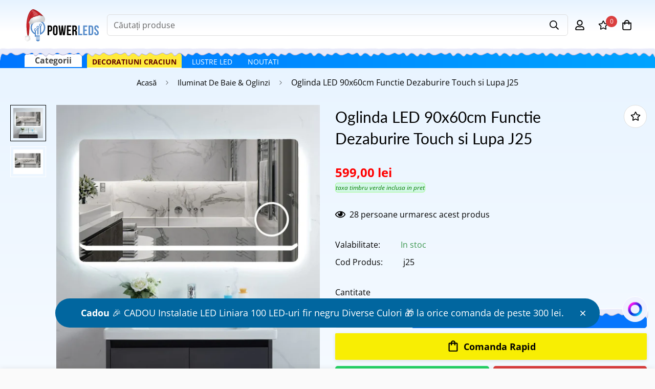

--- FILE ---
content_type: text/html; charset=utf-8
request_url: https://powerleds.ro/products/oglinda-led-90x60cm-functie-dezaburire-touch-si-lupa-j25
body_size: 73756
content:

<!doctype html>
<html
  class="no-js supports-no-cookies"
  lang="ro-RO"
  style="--sf-page-opacity: 0;"
  data-template="product"
  
>



  





<head>
  <!-- implementare cookiebot -->
  <script src="//powerleds.ro/cdn/shop/t/18/assets/cod-coverage.js?v=63072142136862818611764519275" defer="defer"></script>

  <!-- end implementare cookiebot -->
  <!-- Google tag (gtag.js) -->
<script async src="https://www.googletagmanager.com/gtag/js?id=AW-825828545"></script>
<script>
  window.dataLayer = window.dataLayer || [];
  function gtag(){dataLayer.push(arguments);}
  gtag('js', new Date());

  gtag('config', 'AW-825828545');
</script>
  
    
 <meta name="facebook-domain-verification" content="z1hhlomvnz7piq7ils7in6uohvfax4" />

  
	<meta charset="utf-8">
	<meta http-equiv="X-UA-Compatible" content="IE=edge">
	<meta name="viewport" content="width=device-width, initial-scale=1, maximum-scale=1.0, user-scalable=0">
	<meta name="theme-color" content="#000000">

  <link rel="canonical" href="https://powerleds.ro/products/oglinda-led-90x60cm-functie-dezaburire-touch-si-lupa-j25"><link rel="preload" as="style" href="//powerleds.ro/cdn/shop/t/18/assets/product-template.css?v=32905448295345867091764519275"><link rel="preload" as="style" href="//powerleds.ro/cdn/shop/t/18/assets/theme.css?v=149631920155520484661764519275">


<link rel="dns-prefetch" href="https://powerleds.ro/products/oglinda-led-90x60cm-functie-dezaburire-touch-si-lupa-j25" crossorigin>
<link rel="dns-prefetch" href="https://cdn.shopify.com" crossorigin>
<link rel="preconnect" href="https://powerleds.ro/products/oglinda-led-90x60cm-functie-dezaburire-touch-si-lupa-j25" crossorigin>
<link rel="preconnect" href="https://cdn.shopify.com" crossorigin> 
<link rel="preload" as="style" href="//powerleds.ro/cdn/shop/t/18/assets/chunk.css?v=69231678929317709761764519275">
<link rel="preload" as="style" href="//powerleds.ro/cdn/shop/t/18/assets/custom.css?v=52145189555861758961764520696">
<link rel="preload" as="script" href="//powerleds.ro/cdn/shop/t/18/assets/app.min.js?v=119570457929128492161764521466">
<link rel="preload" as="script" href="//powerleds.ro/cdn/shop/t/18/assets/foxkit-app.min.js?v=163413919784859699981764519275">
<link rel="preload" as="script" href="//powerleds.ro/cdn/shop/t/18/assets/lazysizes.min.js?v=49047110623560880631764519275">

  <link rel="shortcut icon" href="//powerleds.ro/cdn/shop/files/favicon_32x32.png?v=1678929800" type="image/png"><title>Oglinda LED 90x60cm Functie Dezaburire Touch si Lupa J25</title><meta name="description" content="Oglinda LED pentru Baie cu iluminare ambientala in stoc! Oglinda touch LED pentru baie cu dezaburire la cele mai mici preturi!">
  <meta property="og:site_name" content="powerleds-ro">
<meta property="og:url" content="https://powerleds.ro/products/oglinda-led-90x60cm-functie-dezaburire-touch-si-lupa-j25">
<meta property="og:title" content="Oglinda LED 90x60cm Functie Dezaburire Touch si Lupa J25">
<meta property="og:type" content="product">
<meta property="og:description" content="Oglinda LED pentru Baie cu iluminare ambientala in stoc! Oglinda touch LED pentru baie cu dezaburire la cele mai mici preturi!"><meta property="og:image" content="http://powerleds.ro/cdn/shop/files/oglinda-led-baie-80x60cm-lupa-j25.png?v=1763212532">
<meta property="og:image:secure_url" content="https://powerleds.ro/cdn/shop/files/oglinda-led-baie-80x60cm-lupa-j25.png?v=1763212532">
<meta property="og:image:width" content="798">
<meta property="og:image:height" content="811"><meta property="og:price:amount" content="599,00">
<meta property="og:price:currency" content="RON"><meta name="twitter:card" content="summary_large_image">
<meta name="twitter:title" content="Oglinda LED 90x60cm Functie Dezaburire Touch si Lupa J25">
<meta name="twitter:description" content="Oglinda LED pentru Baie cu iluminare ambientala in stoc! Oglinda touch LED pentru baie cu dezaburire la cele mai mici preturi!">

  <link rel="preconnect" href="https://fonts.shopifycdn.com" crossorigin><link rel="preload" as="font" href="//powerleds.ro/cdn/fonts/open_sans/opensans_n4.c32e4d4eca5273f6d4ee95ddf54b5bbb75fc9b61.woff2" type="font/woff2" crossorigin>
  <link rel="preload" as="font" href="//powerleds.ro/cdn/fonts/open_sans/opensans_n7.a9393be1574ea8606c68f4441806b2711d0d13e4.woff2" type="font/woff2" crossorigin><link rel="preload" as="font" href="//powerleds.ro/cdn/fonts/lato/lato_n4.c3b93d431f0091c8be23185e15c9d1fee1e971c5.woff2" type="font/woff2" crossorigin><style media="print" id="mn-font-style">
  @font-face {  font-family: Lato;  font-weight: 400;  font-style: normal;  font-display: swap;  src: url("//powerleds.ro/cdn/fonts/lato/lato_n4.c3b93d431f0091c8be23185e15c9d1fee1e971c5.woff2") format("woff2"),       url("//powerleds.ro/cdn/fonts/lato/lato_n4.d5c00c781efb195594fd2fd4ad04f7882949e327.woff") format("woff");}@font-face {  font-family: Lato;  font-weight: 700;  font-style: normal;  font-display: swap;  src: url("//powerleds.ro/cdn/fonts/lato/lato_n7.900f219bc7337bc57a7a2151983f0a4a4d9d5dcf.woff2") format("woff2"),       url("//powerleds.ro/cdn/fonts/lato/lato_n7.a55c60751adcc35be7c4f8a0313f9698598612ee.woff") format("woff");}@font-face {  font-family: Lato;  font-weight: 300;  font-style: normal;  font-display: swap;  src: url("//powerleds.ro/cdn/fonts/lato/lato_n3.a7080ececf6191f1dd5b0cb021691ca9b855c876.woff2") format("woff2"),       url("//powerleds.ro/cdn/fonts/lato/lato_n3.61e34b2ff7341f66543eb08e8c47eef9e1cde558.woff") format("woff");}:root {  --font-stack-header: Lato, sans-serif;  --font-style-header: normal;  --font-weight-header: 400;  --font-weight-header--bolder: 700;  --font-weight-header--lighter: 300;}@font-face {  font-family: "Open Sans";  font-weight: 400;  font-style: normal;  font-display: swap;  src: url("//powerleds.ro/cdn/fonts/open_sans/opensans_n4.c32e4d4eca5273f6d4ee95ddf54b5bbb75fc9b61.woff2") format("woff2"),       url("//powerleds.ro/cdn/fonts/open_sans/opensans_n4.5f3406f8d94162b37bfa232b486ac93ee892406d.woff") format("woff");}@font-face {  font-family: "Open Sans";  font-weight: 700;  font-style: normal;  font-display: swap;  src: url("//powerleds.ro/cdn/fonts/open_sans/opensans_n7.a9393be1574ea8606c68f4441806b2711d0d13e4.woff2") format("woff2"),       url("//powerleds.ro/cdn/fonts/open_sans/opensans_n7.7b8af34a6ebf52beb1a4c1d8c73ad6910ec2e553.woff") format("woff");}@font-face {  font-family: "Open Sans";  font-weight: 700;  font-style: normal;  font-display: swap;  src: url("//powerleds.ro/cdn/fonts/open_sans/opensans_n7.a9393be1574ea8606c68f4441806b2711d0d13e4.woff2") format("woff2"),       url("//powerleds.ro/cdn/fonts/open_sans/opensans_n7.7b8af34a6ebf52beb1a4c1d8c73ad6910ec2e553.woff") format("woff");}@font-face {  font-family: "Open Sans";  font-weight: 400;  font-style: italic;  font-display: swap;  src: url("//powerleds.ro/cdn/fonts/open_sans/opensans_i4.6f1d45f7a46916cc95c694aab32ecbf7509cbf33.woff2") format("woff2"),       url("//powerleds.ro/cdn/fonts/open_sans/opensans_i4.4efaa52d5a57aa9a57c1556cc2b7465d18839daa.woff") format("woff");}@font-face {  font-family: "Open Sans";  font-weight: 700;  font-style: italic;  font-display: swap;  src: url("//powerleds.ro/cdn/fonts/open_sans/opensans_i7.916ced2e2ce15f7fcd95d196601a15e7b89ee9a4.woff2") format("woff2"),       url("//powerleds.ro/cdn/fonts/open_sans/opensans_i7.99a9cff8c86ea65461de497ade3d515a98f8b32a.woff") format("woff");}:root {  --font-weight-body--bold: 700;  --font-weight-body--bolder: 700;  --font-stack-body: "Open Sans", sans-serif;  --font-style-body: normal;  --font-weight-body: 400;}
</style>

  
  <style media="print" id="mn-critical-css">
  html{font-size:calc(var(--font-base-size,16) * 1px)}body{font-family:var(--font-stack-body)!important;font-weight:var(--font-weight-body);font-style:var(--font-style-body);color:var(--color-body-text);font-size:calc(var(--font-base-size,16) * 1px);line-height:calc(var(--base-line-height) * 1px);scroll-behavior:smooth}body .h1,body .h2,body .h3,body .h4,body .h5,body .h6,body h1,body h2,body h3,body h4,body h5,body h6{font-family:var(--font-stack-header);font-weight:var(--font-weight-header);font-style:var(--font-style-header);color:var(--color-heading-text);line-height:normal}body .h1,body h1{font-size:calc(((var(--font-h1-mobile))/ (var(--font-base-size))) * 1rem)}body .h2,body h2{font-size:calc(((var(--font-h2-mobile))/ (var(--font-base-size))) * 1rem)}body .h3,body h3{font-size:calc(((var(--font-h3-mobile))/ (var(--font-base-size))) * 1rem)}body .h4,body h4{font-size:calc(((var(--font-h4-mobile))/ (var(--font-base-size))) * 1rem)}body .h5,body h5{font-size:calc(((var(--font-h5-mobile))/ (var(--font-base-size))) * 1rem)}body .h6,body h6{font-size:calc(((var(--font-h6-mobile))/ (var(--font-base-size))) * 1rem);line-height:1.4}@media only screen and (min-width:768px){body .h1,body h1{font-size:calc(((var(--font-h1-desktop))/ (var(--font-base-size))) * 1rem)}body .h2,body h2{font-size:calc(((var(--font-h2-desktop))/ (var(--font-base-size))) * 1rem)}body .h3,body h3{font-size:calc(((var(--font-h3-desktop))/ (var(--font-base-size))) * 1rem)}body .h4,body h4{font-size:calc(((var(--font-h4-desktop))/ (var(--font-base-size))) * 1rem)}body .h5,body h5{font-size:calc(((var(--font-h5-desktop))/ (var(--font-base-size))) * 1rem)}body .h6,body h6{font-size:calc(((var(--font-h6-desktop))/ (var(--font-base-size))) * 1rem)}}.swiper-wrapper{display:flex}.swiper-container:not(.swiper-container-initialized) .swiper-slide{width:calc(100% / var(--items,1));flex:0 0 auto}@media (max-width:1023px){.swiper-container:not(.swiper-container-initialized) .swiper-slide{min-width:40vw;flex:0 0 auto}}@media (max-width:767px){.swiper-container:not(.swiper-container-initialized) .swiper-slide{min-width:66vw;flex:0 0 auto}}.opacity-0{opacity:0}.opacity-100{opacity:1!important;}.placeholder-background{position:absolute;top:0;right:0;bottom:0;left:0;pointer-events:none}.placeholder-background--animation{background-color:#000;animation:placeholder-background-loading 1.5s infinite linear}[data-image-loading]{position:relative}[data-image-loading]:after{content:'';background-color:#000;animation:placeholder-background-loading 1.5s infinite linear;position:absolute;top:0;left:0;width:100%;height:100%;z-index:1}[data-image-loading] img.lazyload{opacity:0}[data-image-loading] img.lazyloaded{opacity:1}.no-js [data-image-loading]{animation-name:none}.lazyload--fade-in{opacity:0;transition:.25s all}.lazyload--fade-in.lazyloaded{opacity:1}@media (min-width:768px){.hidden.md\:block{display:block!important}.hidden.md\:flex{display:flex!important}.hidden.md\:grid{display:grid!important}}@media (min-width:1024px){.hidden.lg\:block{display:block!important}.hidden.lg\:flex{display:flex!important}.hidden.lg\:grid{display:grid!important}}@media (min-width:1280px){.hidden.xl\:block{display:block!important}.hidden.xl\:flex{display:flex!important}.hidden.xl\:grid{display:grid!important}}

  h1, .h1,
  h2, .h2,
  h3, .h3,
  h4, .h4,
  h5, .h5,
  h6, .h6 {
    letter-spacing: 0px;
  }
</style>

  
  <script>
  try{window.spratlyThemeSettings=window.spratlyThemeSettings||{},window.___mnag="userA"+(window.___mnag1||"")+"gent";var _mh=document.querySelector("header.sf-header__mobile"),_dh=document.querySelector("header.sf-header__desktop"),_innerWidth=window.innerWidth;function _shh(){_mh&&_dh||(_mh=document.querySelector("header.sf-header__mobile"),_dh=document.querySelector("header.sf-header__desktop"));var e=window.innerWidth<1024?_mh:_dh;e&&(e.classList.contains("logo-center__2l")?(document.documentElement.style.setProperty("--sf-header-height",e.offsetHeight+"px"),window.spratlyThemeSettings.headerHeight=e.offsetHeight):(e.classList.contains("logo-left__2l"),document.documentElement.style.setProperty("--sf-header-height",e.offsetHeight+"px"),window.spratlyThemeSettings.headerHeight=e.offsetHeight))}function _stbh(){var e=document.querySelector(".sf-topbar");e&&(document.documentElement.style.setProperty("--sf-topbar-height",e.offsetHeight+"px"),window.spratlyThemeSettings.topbarHeight=e.offsetHeight)}function _sah(){var e=document.querySelector(".announcement-bar");e&&(document.documentElement.style.setProperty("--sf-announcement-height",e.offsetHeight+"px"),window.spratlyThemeSettings.topbarHeight=e.offsetHeight)}function _smcp(){var e=document.documentElement.dataset.template;window.innerWidth>=1024?_dh&&"true"===_dh.dataset.transparent&&("index"!==e&&"collection"!==e||document.documentElement.style.setProperty("--main-content-padding-top","0px")):document.documentElement.style.removeProperty("--main-content-padding-top")}function _sp(){_shh(),_stbh(),_sah(),_smcp();var e=document.querySelector(".sf-header");e&&e.classList.add("opacity-100"),document.documentElement.style.setProperty("--sf-page-opacity","1")}window.addEventListener("resize",_shh),window.addEventListener("resize",_stbh),window.addEventListener("resize",_sah),window.addEventListener("resize",_smcp),document.documentElement.className=document.documentElement.className.replace("supports-no-cookies","supports-cookies").replace("no-js","js")}catch(e){console.warn("Failed to execute critical scripts",e)}try{var _nu=navigator[window.___mnag],_psas=[{b:"ome-Li",c:"ghth",d:"ouse",a:"Chr"},{d:"hts",a:"Sp",c:"nsig",b:"eed I"},{b:" Lin",d:"6_64",a:"X11;",c:"ux x8"}];function __fn(e){return Object.keys(_psas[e]).sort().reduce((function(t,n){return t+_psas[e][n]}),"")}var __isPSA=_nu.indexOf(__fn(0))>-1||_nu.indexOf(__fn(1))>-1||_nu.indexOf(__fn(2))>-1;window.___mnag="!1",_psas=null}catch(e){__isPSA=!1,_psas=null;window.___mnag="!1"}function _sli(){Array.from(document.querySelectorAll("img")).splice(0,10).forEach((function(e){e.dataset.src&&(e.src=e.dataset.src.replace("_{width}x","_200x"),e.style.opacity=1)})),Array.from(document.querySelectorAll(".lazyload[data-bg]")).splice(0,5).forEach((function(e){e.dataset.bg&&(e.style.backgroundImage="url("+e.dataset.bg+")",e.style.backgroundSize="cover")}))}function afnc(){var e=document.getElementById("mn-critical-css"),t=document.getElementById("mn-font-style");e&&(e.media="all"),t&&(t.media="all")}function __as(e){e.rel="stylesheet",e.media="all",e.removeAttribute("onload")}function __otsl(e){__as(e),"loading"!==document.readyState?_sp():document.addEventListener("DOMContentLoaded",_sp)}function __ocsl(e){__isPSA||__as(e)}document.addEventListener("DOMContentLoaded",(function(){function e(e){var t=e.dataset.imageLoading?e:e.closest("[data-image-loading]");t&&t.removeAttribute("data-image-loading")}__isPSA?"loading"!==document.readyState?_sli():document.addEventListener("DOMContentLoaded",_sli):(document.addEventListener("lazyloaded",(function(t){var n=t.target;if(e(n),n.dataset.bgset){var o=n.querySelector(".lazyloaded");o&&(n.setAttribute("alt",n.dataset.alt||"lazysize-img"),n.setAttribute("src",o.dataset.src||n.dataset.bg||""))}})),document.querySelectorAll(".lazyloaded").forEach(e))})),__isPSA||afnc(),window.__isPSA=__isPSA;
</script>

  
  <style data-shopify>:root {		/* BODY */		--base-line-height: 28;		/* PRIMARY COLORS */		--color-primary: #000000;		--plyr-color-main: #000000;		--color-primary-darker: #333333;		/* TEXT COLORS */		--color-body-text: #000000;		--color-heading-text: #000000;		--color-sub-text: #666666;		--color-text-link: #000000;		--color-text-link-hover: #999999;		/* BUTTON COLORS */		--color-btn-bg:  #0776fd;		--color-btn-bg-hover: #000000;		--color-btn-text: #ffffff;		--color-btn-text-hover: #ffffff;		--btn-letter-spacing: 0px;		--btn-border-radius: 5px;		--btn-border-width: 1px;		--btn-line-height: 12px;				/* PRODUCT COLORS */		--product-title-color: #000000;		--product-sale-price-color: #000000;		--product-regular-price-color: #ff0000;		--product-type-color: #666666;		--product-desc-color: #666666;		/* TOPBAR COLORS */		--color-topbar-background: #ffffff;		--color-topbar-text: #000000;		/* MENU BAR COLORS */		--color-menu-background: #ef6c10;		--color-menu-text: #ffffff;		/* BORDER COLORS */		--color-border: #dedede;		/* FOOTER COLORS */		--color-footer-text: #000000;		--color-footer-subtext: #666666;		--color-footer-background: #f5f5f5;		--color-footer-link: #666666;		--color-footer-link-hover: #000000;		--color-footer-background-mobile: #F5F5F5;		/* FOOTER BOTTOM COLORS */		--color-footer-bottom-text: #000;		--color-footer-bottom-background: #f5f5f5;		--color-footer-bottom-background-mobile: #F5F5F5;		/* HEADER */		--color-header-text: #000000;		--color-header-transparent-text: #000000;		--color-main-background: #fafafa;		--color-field-background: #ffffff;		--color-header-background: #fff;		--color-cart-wishlist-count: #ffffff;		--bg-cart-wishlist-count: #da3f3f;		--swatch-item-background-default: #f7f8fa;		--text-gray-400: #777777;		--text-gray-9b: #9b9b9b;		--text-black: #000000;		--text-white: #ffffff;		--bg-gray-400: #f7f8fa;		--bg-black: #000000;		--rounded-full: 9999px;		--border-color-1: #eeeeee;		--border-color-2: #b2b2b2;		--border-color-3: #d2d2d2;		--border-color-4: #737373;		--color-secondary: #666666;		--color-success: #3a8735;		--color-warning: #ff706b;		--color-info: #959595;		--color-disabled: #cecece;		--bg-disabled: #f7f7f7;		--bg-hover: #737373;		--bg-color-tooltip: #000000;		--text-color-tooltip: #ffffff;		--color-image-overlay: #000000;		--opacity-image-overlay: 0.2;		--theme-shadow: 0 5px 15px 0 rgba(0, 0, 0, 0.07);    --arrow-select-box: url(//powerleds.ro/cdn/shop/t/18/assets/ar-down.svg?v=92728264558441377851764519275);		/* FONT SIZES */		--font-base-size: 16;		--font-btn-size: 16px;		--font-btn-weight: 300;		--font-h1-desktop: 54;		--font-h1-mobile: 50;		--font-h2-desktop: 42;		--font-h2-mobile: 37;		--font-h3-desktop: 31;		--font-h3-mobile: 28;		--font-h4-desktop: 27;		--font-h4-mobile: 24;		--font-h5-desktop: 23;		--font-h5-mobile: 20;		--font-h6-desktop: 21;		--font-h6-mobile: 19;    --arrow-down-url: url(//powerleds.ro/cdn/shop/t/18/assets/arrow-down.svg?v=157552497485556416461764519275);    --arrow-down-white-url: url(//powerleds.ro/cdn/shop/t/18/assets/arrow-down-white.svg?v=70535736727834135531764519275);    --product-title-line-clamp: unset	}
</style><link media="print" onload="this.media = 'all'" rel="stylesheet" href="//powerleds.ro/cdn/shop/t/18/assets/product-template.css?v=32905448295345867091764519275"><link as="style" rel="preload" href="//powerleds.ro/cdn/shop/t/18/assets/theme.css?v=149631920155520484661764519275" onload="__otsl(this)">
<link as="style" rel="preload" href="//powerleds.ro/cdn/shop/t/18/assets/chunk.css?v=69231678929317709761764519275" onload="__ocsl(this)">
<link type="text/css" href="//powerleds.ro/cdn/shop/t/18/assets/custom.css?v=52145189555861758961764520696" rel="stylesheet">

<style data-shopify>body {
    --container-width: 1400;
    --fluid-container-width: 1440px;
    --fluid-container-offset: 60px;
    background-color: #fafafa;
  }</style>

  
  

  
  <script>window.performance && window.performance.mark && window.performance.mark('shopify.content_for_header.start');</script><meta name="facebook-domain-verification" content="0tfqmqfjmk4xgxg2acr75qpoowvmxl">
<meta name="google-site-verification" content="PHseeM7KlLuaTh_wNhIT6ZuTOd4GVjAAY2eTQI8SYXQ">
<meta id="shopify-digital-wallet" name="shopify-digital-wallet" content="/73167405347/digital_wallets/dialog">
<link rel="alternate" type="application/json+oembed" href="https://powerleds.ro/products/oglinda-led-90x60cm-functie-dezaburire-touch-si-lupa-j25.oembed">
<script async="async" src="/checkouts/internal/preloads.js?locale=ro-RO"></script>
<script id="shopify-features" type="application/json">{"accessToken":"b694d7aadc270ab7bd170ee7d59a7ae9","betas":["rich-media-storefront-analytics"],"domain":"powerleds.ro","predictiveSearch":true,"shopId":73167405347,"locale":"ro"}</script>
<script>var Shopify = Shopify || {};
Shopify.shop = "powerleds-ro.myshopify.com";
Shopify.locale = "ro-RO";
Shopify.currency = {"active":"RON","rate":"1.0"};
Shopify.country = "RO";
Shopify.theme = {"name":"CHRISTMAS-POWERLEDS-[30.11.2025]","id":191318819155,"schema_name":"dev -  2.0","schema_version":"2.4.2","theme_store_id":null,"role":"main"};
Shopify.theme.handle = "null";
Shopify.theme.style = {"id":null,"handle":null};
Shopify.cdnHost = "powerleds.ro/cdn";
Shopify.routes = Shopify.routes || {};
Shopify.routes.root = "/";</script>
<script type="module">!function(o){(o.Shopify=o.Shopify||{}).modules=!0}(window);</script>
<script>!function(o){function n(){var o=[];function n(){o.push(Array.prototype.slice.apply(arguments))}return n.q=o,n}var t=o.Shopify=o.Shopify||{};t.loadFeatures=n(),t.autoloadFeatures=n()}(window);</script>
<script id="shop-js-analytics" type="application/json">{"pageType":"product"}</script>
<script defer="defer" async type="module" src="//powerleds.ro/cdn/shopifycloud/shop-js/modules/v2/client.init-shop-cart-sync_BI2KwhBI.ro-RO.esm.js"></script>
<script defer="defer" async type="module" src="//powerleds.ro/cdn/shopifycloud/shop-js/modules/v2/chunk.common_BrtGoHhw.esm.js"></script>
<script type="module">
  await import("//powerleds.ro/cdn/shopifycloud/shop-js/modules/v2/client.init-shop-cart-sync_BI2KwhBI.ro-RO.esm.js");
await import("//powerleds.ro/cdn/shopifycloud/shop-js/modules/v2/chunk.common_BrtGoHhw.esm.js");

  window.Shopify.SignInWithShop?.initShopCartSync?.({"fedCMEnabled":true,"windoidEnabled":true});

</script>
<script>(function() {
  var isLoaded = false;
  function asyncLoad() {
    if (isLoaded) return;
    isLoaded = true;
    var urls = ["https:\/\/loox.io\/widget\/UO9Mfmng-y\/loox.1680258521759.js?shop=powerleds-ro.myshopify.com","https:\/\/chimpstatic.com\/mcjs-connected\/js\/users\/1d4574155e4318803f7cef6ac\/c92d9a82f81d56f5e15bc5d02.js?shop=powerleds-ro.myshopify.com"];
    for (var i = 0; i < urls.length; i++) {
      var s = document.createElement('script');
      s.type = 'text/javascript';
      s.async = true;
      s.src = urls[i];
      var x = document.getElementsByTagName('script')[0];
      x.parentNode.insertBefore(s, x);
    }
  };
  if(window.attachEvent) {
    window.attachEvent('onload', asyncLoad);
  } else {
    window.addEventListener('load', asyncLoad, false);
  }
})();</script>
<script id="__st">var __st={"a":73167405347,"offset":7200,"reqid":"6b7fe9ce-5a41-4302-b244-5c4801ced65f-1764681988","pageurl":"powerleds.ro\/products\/oglinda-led-90x60cm-functie-dezaburire-touch-si-lupa-j25","u":"2bd3361b6dee","p":"product","rtyp":"product","rid":8169864134947};</script>
<script>window.ShopifyPaypalV4VisibilityTracking = true;</script>
<script id="captcha-bootstrap">!function(){'use strict';const t='contact',e='account',n='new_comment',o=[[t,t],['blogs',n],['comments',n],[t,'customer']],c=[[e,'customer_login'],[e,'guest_login'],[e,'recover_customer_password'],[e,'create_customer']],r=t=>t.map((([t,e])=>`form[action*='/${t}']:not([data-nocaptcha='true']) input[name='form_type'][value='${e}']`)).join(','),a=t=>()=>t?[...document.querySelectorAll(t)].map((t=>t.form)):[];function s(){const t=[...o],e=r(t);return a(e)}const i='password',u='form_key',d=['recaptcha-v3-token','g-recaptcha-response','h-captcha-response',i],f=()=>{try{return window.sessionStorage}catch{return}},m='__shopify_v',_=t=>t.elements[u];function p(t,e,n=!1){try{const o=window.sessionStorage,c=JSON.parse(o.getItem(e)),{data:r}=function(t){const{data:e,action:n}=t;return t[m]||n?{data:e,action:n}:{data:t,action:n}}(c);for(const[e,n]of Object.entries(r))t.elements[e]&&(t.elements[e].value=n);n&&o.removeItem(e)}catch(o){console.error('form repopulation failed',{error:o})}}const l='form_type',E='cptcha';function T(t){t.dataset[E]=!0}const w=window,h=w.document,L='Shopify',v='ce_forms',y='captcha';let A=!1;((t,e)=>{const n=(g='f06e6c50-85a8-45c8-87d0-21a2b65856fe',I='https://cdn.shopify.com/shopifycloud/storefront-forms-hcaptcha/ce_storefront_forms_captcha_hcaptcha.v1.5.2.iife.js',D={infoText:'Protejat prin hCaptcha',privacyText:'Confidențialitate',termsText:'Condiții'},(t,e,n)=>{const o=w[L][v],c=o.bindForm;if(c)return c(t,g,e,D).then(n);var r;o.q.push([[t,g,e,D],n]),r=I,A||(h.body.append(Object.assign(h.createElement('script'),{id:'captcha-provider',async:!0,src:r})),A=!0)});var g,I,D;w[L]=w[L]||{},w[L][v]=w[L][v]||{},w[L][v].q=[],w[L][y]=w[L][y]||{},w[L][y].protect=function(t,e){n(t,void 0,e),T(t)},Object.freeze(w[L][y]),function(t,e,n,w,h,L){const[v,y,A,g]=function(t,e,n){const i=e?o:[],u=t?c:[],d=[...i,...u],f=r(d),m=r(i),_=r(d.filter((([t,e])=>n.includes(e))));return[a(f),a(m),a(_),s()]}(w,h,L),I=t=>{const e=t.target;return e instanceof HTMLFormElement?e:e&&e.form},D=t=>v().includes(t);t.addEventListener('submit',(t=>{const e=I(t);if(!e)return;const n=D(e)&&!e.dataset.hcaptchaBound&&!e.dataset.recaptchaBound,o=_(e),c=g().includes(e)&&(!o||!o.value);(n||c)&&t.preventDefault(),c&&!n&&(function(t){try{if(!f())return;!function(t){const e=f();if(!e)return;const n=_(t);if(!n)return;const o=n.value;o&&e.removeItem(o)}(t);const e=Array.from(Array(32),(()=>Math.random().toString(36)[2])).join('');!function(t,e){_(t)||t.append(Object.assign(document.createElement('input'),{type:'hidden',name:u})),t.elements[u].value=e}(t,e),function(t,e){const n=f();if(!n)return;const o=[...t.querySelectorAll(`input[type='${i}']`)].map((({name:t})=>t)),c=[...d,...o],r={};for(const[a,s]of new FormData(t).entries())c.includes(a)||(r[a]=s);n.setItem(e,JSON.stringify({[m]:1,action:t.action,data:r}))}(t,e)}catch(e){console.error('failed to persist form',e)}}(e),e.submit())}));const S=(t,e)=>{t&&!t.dataset[E]&&(n(t,e.some((e=>e===t))),T(t))};for(const o of['focusin','change'])t.addEventListener(o,(t=>{const e=I(t);D(e)&&S(e,y())}));const B=e.get('form_key'),M=e.get(l),P=B&&M;t.addEventListener('DOMContentLoaded',(()=>{const t=y();if(P)for(const e of t)e.elements[l].value===M&&p(e,B);[...new Set([...A(),...v().filter((t=>'true'===t.dataset.shopifyCaptcha))])].forEach((e=>S(e,t)))}))}(h,new URLSearchParams(w.location.search),n,t,e,['guest_login'])})(!0,!0)}();</script>
<script integrity="sha256-52AcMU7V7pcBOXWImdc/TAGTFKeNjmkeM1Pvks/DTgc=" data-source-attribution="shopify.loadfeatures" defer="defer" src="//powerleds.ro/cdn/shopifycloud/storefront/assets/storefront/load_feature-81c60534.js" crossorigin="anonymous"></script>
<script data-source-attribution="shopify.dynamic_checkout.dynamic.init">var Shopify=Shopify||{};Shopify.PaymentButton=Shopify.PaymentButton||{isStorefrontPortableWallets:!0,init:function(){window.Shopify.PaymentButton.init=function(){};var t=document.createElement("script");t.src="https://powerleds.ro/cdn/shopifycloud/portable-wallets/latest/portable-wallets.ro.js",t.type="module",document.head.appendChild(t)}};
</script>
<script data-source-attribution="shopify.dynamic_checkout.buyer_consent">
  function portableWalletsHideBuyerConsent(e){var t=document.getElementById("shopify-buyer-consent"),n=document.getElementById("shopify-subscription-policy-button");t&&n&&(t.classList.add("hidden"),t.setAttribute("aria-hidden","true"),n.removeEventListener("click",e))}function portableWalletsShowBuyerConsent(e){var t=document.getElementById("shopify-buyer-consent"),n=document.getElementById("shopify-subscription-policy-button");t&&n&&(t.classList.remove("hidden"),t.removeAttribute("aria-hidden"),n.addEventListener("click",e))}window.Shopify?.PaymentButton&&(window.Shopify.PaymentButton.hideBuyerConsent=portableWalletsHideBuyerConsent,window.Shopify.PaymentButton.showBuyerConsent=portableWalletsShowBuyerConsent);
</script>
<script data-source-attribution="shopify.dynamic_checkout.cart.bootstrap">document.addEventListener("DOMContentLoaded",(function(){function t(){return document.querySelector("shopify-accelerated-checkout-cart, shopify-accelerated-checkout")}if(t())Shopify.PaymentButton.init();else{new MutationObserver((function(e,n){t()&&(Shopify.PaymentButton.init(),n.disconnect())})).observe(document.body,{childList:!0,subtree:!0})}}));
</script>
<script id='scb4127' type='text/javascript' async='' src='https://powerleds.ro/cdn/shopifycloud/privacy-banner/storefront-banner.js'></script>
<script>window.performance && window.performance.mark && window.performance.mark('shopify.content_for_header.end');</script>
  
   
  <link href="//powerleds.ro/cdn/shop/t/18/assets/menu-style.css?v=94088966111289858751764519275" rel="stylesheet" type="text/css" media="all" />
  <link href="//powerleds.ro/cdn/shop/t/18/assets/slide-menu.css?v=126748624536587753411764519275" rel="stylesheet" type="text/css" media="all" />

	<script>var loox_global_hash = '1764186664712';</script><style>.loox-reviews-default { max-width: 1200px; margin: 0 auto; }.loox-rating .loox-icon { color:#EBBF20; }
:root { --lxs-rating-icon-color: #EBBF20; }</style>
   

  <script>var xConnector = { 'token': '9335ac1b1cfba79f7153dbb89b3fcf8b2025120215' };</script>
  <script type="text/javascript">
      (function(c,l,a,r,i,t,y){
          c[a]=c[a]||function(){(c[a].q=c[a].q||[]).push(arguments)};
          t=l.createElement(r);t.async=1;t.src="https://www.clarity.ms/tag/"+i;
          y=l.getElementsByTagName(r)[0];y.parentNode.insertBefore(t,y);
      })(window, document, "clarity", "script", "tkw8061ykp");
  </script>
<!-- BEGIN app block: shopify://apps/elevar-conversion-tracking/blocks/dataLayerEmbed/bc30ab68-b15c-4311-811f-8ef485877ad6 -->



<script type="module" dynamic>
  const configUrl = "/a/elevar/static/configs/fbaf680cd47f7300f792d1bc1a4983d0030c7007/config.js";
  const config = (await import(configUrl)).default;
  const scriptUrl = config.script_src_app_theme_embed;

  if (scriptUrl) {
    const { handler } = await import(scriptUrl);

    await handler(
      config,
      {
        cartData: {
  marketId: "49799987491",
  attributes:{},
  cartTotal: "0.0",
  currencyCode:"RON",
  items: []
}
,
        user: {cartTotal: "0.0",
    currencyCode:"RON",customer: {},
}
,
        isOnCartPage:false,
        collectionView:null,
        searchResultsView:null,
        productView:{
    attributes:{},
    currencyCode:"RON",defaultVariant: {id:"j25",name:"Oglinda LED 90x60cm Functie Dezaburire Touch si Lupa J25",
        brand:"eiluminat",
        category:"LED MIRROR",
        variant:"FRAMELESS \/ 90X60CM",
        price: "599.0",
        productId: "8169864134947",
        variantId: "44487632781603",
        compareAtPrice: "0.0",image:"\/\/powerleds.ro\/cdn\/shop\/files\/oglinda-led-baie-80x60cm-lupa-j25.png?v=1763212532",url:"\/products\/oglinda-led-90x60cm-functie-dezaburire-touch-si-lupa-j25?variant=44487632781603"},items: [{id:"j25",name:"Oglinda LED 90x60cm Functie Dezaburire Touch si Lupa J25",
          brand:"eiluminat",
          category:"LED MIRROR",
          variant:"FRAMELESS \/ 90X60CM",
          price: "599.0",
          productId: "8169864134947",
          variantId: "44487632781603",
          compareAtPrice: "0.0",image:"\/\/powerleds.ro\/cdn\/shop\/files\/oglinda-led-baie-80x60cm-lupa-j25.png?v=1763212532",url:"\/products\/oglinda-led-90x60cm-functie-dezaburire-touch-si-lupa-j25?variant=44487632781603"},]
  },
        checkoutComplete: null
      }
    );
  }
</script>


<!-- END app block --><!-- BEGIN app block: shopify://apps/releasit-cod-form/blocks/app-embed/72faf214-4174-4fec-886b-0d0e8d3af9a2 -->

<!-- BEGIN app snippet: metafields-handlers -->







  
  <!-- END app snippet -->


  <!-- BEGIN app snippet: old-ext -->
  
<script type='application/javascript'>
      var _RSI_COD_FORM_SETTINGS = {"testMode":false,"visiblity":{"enabledOnlyForCountries_array":[],"enabledOnlyForProducts_array":[],"enabledOnlyForTotal":"0,0","isEnabledOnlyForCountries":false,"isEnabledOnlyForProducts":false,"totalLimitText":"Ramburs la livrare nu este disponibil pentru comenzile de peste 1000 USD, vă rugăm să utilizați o altă metodă de plată."},"cartPage":{"overwriteSelector":"","isEnabled":true,"isSeperateButton":false},"productPage":{"addMode":"product-plus-cart","hideQuickCheckoutButtons":true,"isEnabled":true,"hideAddToCartButton":false,"overwriteSelector":"","ignoreCollectionsV2":true,"ignoreHomeV2":true},"buyNowButton":{"subt":"","iconType":"cart2","floatingPos":"bottom","shakerType":"bounce","style":{"borderColor":"rgba(0,0,0,1)","bgColor":"rgba(248, 238, 3, 1)","borderRadius":2,"color":"rgba(0,0,0,1)","borderWidth":0,"fontSizeFactor":1.15,"shadowOpacity":0.1},"text":"Comanda Rapid","floatingEnabled":true},"autocomplete":{"freeTrial":0,"isEnabled":true},"codFee":{"commissionName":"Cash on delivery fee","isFeeEnabled":true,"variantIdFeeOverwrite":"51118351352147","commission":599,"isFeeTaxable":false},"abandonedCheckouts":{"isEnabled":true},"localization":{"countryCode":"RO","country":{"code":"RO","label":{"t":{"en":"Romania"}},"phonePrefix":"+40"}},"form":{"allTaxesIncluded":{"isEnabled":false,"text":"Toate taxele incluse."},"checkoutLines_array":[{"type":"subtotal","title":"Subtotal"},{"type":"shipping","title":"Livrare"},{"type":"total","title":"Total"}],"deferLoading":true,"discounts":{"applyButton":{"style":{"bgColor":"rgba(0,0,0,1)"},"text":"aplica"},"limitToOneCode":true,"checkoutLineText":"Reduceri","fieldLabel":"Cod de reducere","isEnabled":true},"fields":{"areLabelsEnabled":false,"isCountriesV2":true,"isV2":true,"isV3":true,"items_array":[{"type":"order_summary","isActive":true,"position":0,"backendFields":{"label":{"t":{"en":"Order summary","it":"Riepilogo ordine","es":"Resumen del pedido","fr":"Résumé de la commande"}},"hideEdit":true}},{"type":"totals_summary","isActive":true,"position":1,"backendFields":{"label":{"t":{"en":"Totals summary","it":"Riepilogo totali","es":"Resumen total","fr":"Résumé des totaux"}}}},{"type":"quantity_offer","isActive":false,"position":2,"backendFields":{"label":{"t":{"en":"Quantity offer","it":"Offerta quantità","es":"Oferta de cantidad","fr":"Offre de quantità"}},"hideEdit":true}},{"position":3,"type":"shipping_rates","isActive":true,"alignment":"left","backendFields":{"label":{"t":{"en":"Shipping rates","it":"Tariffe di spedizione","es":"Tarifas de envío","fr":"Frais d'envoi"}}}},{"type":"discount_codes","isActive":true,"position":4,"backendFields":{"label":{"t":{"en":"Discount codes","it":"Codici sconto","es":"Códigos de descuento","fr":"Codes de réduction"}}}},{"label":"Nume","position":5,"type":"first_name","isActive":true,"required":true,"showIcon":true,"n":{"ph":"Nume","minL":2,"maxL":250,"eInv":"","reg":""},"backendFields":{"label":{"t":{"en":"First name field","it":"Campo nome","es":"Campo de nombre","fr":"Champ prénom"}},"name":"first_name"}},{"label":"Numele de familie","position":6,"type":"last_name","isActive":true,"required":true,"showIcon":true,"n":{"ph":"Prenume","minL":2,"maxL":250,"eInv":"","reg":""},"backendFields":{"label":{"t":{"en":"Last name field","it":"Campo cognome","es":"Campo de apellido","fr":"Champ nom de famille"}},"name":"last_name"}},{"connectToName":"company_field","iconType":"hashtag","productsEnabled":false,"label":"Your field name","position":7,"type":"additionals_text_input.1706539830708","isActive":true,"required":false,"showIcon":true,"n":{"eInv":"","reg":"","pf":"","ph":"CUI (doar daca doriti factura pe firma)","minL":1,"maxL":9,"onlyN":true},"backendFields":{"label":{"t":{"en":"Text input","it":"Campo di testo","es":"Campo de texto","fr":"Saisie de texte"}},"name":"additionals_text_input_"}},{"label":"Notă de comandă","position":8,"type":"note","isActive":false,"showIcon":true,"required":false,"n":{"ph":"","minL":1,"maxL":250,"eInv":"","reg":"","pf":""},"backendFields":{"label":{"t":{"en":"Order note field","it":"Campo nota sull'ordine","es":"Campo de nota del pedido","fr":"Champ de note de commande"}},"name":"note"}},{"label":"Abordare 2","position":9,"type":"civic_number","isActive":false,"required":false,"showIcon":true,"n":{"ph":"","minL":1,"maxL":250,"eInv":"","reg":"","pf":""},"backendFields":{"label":{"t":{"en":"Address 2 field","it":"Campo numero civico","es":"Campo de dirección 2","fr":"Champ adresse 2"}},"name":"civic_number"}},{"color":"rgba(0,0,0,1)","text":"Introdu adresa ta de livrare","position":10,"type":"custom_text","isActive":true,"alignment":"center","fontSizeFactor":1.05,"fontWeight":"600","backendFields":{"label":{"t":{"en":"Custom text","it":"Testo personalizzabile","es":"Texto personalizable","fr":"Texte personnalisé"}}}},{"disableDd":false,"position":11,"label":"Province","type":"province_country_field","isActive":true,"required":true,"n":{"ph":"Judet"},"backendFields":{"label":{"t":{"en":"Province field"}},"name":"province_country_field","replacesType":"province","elementType":"select","options":[{"label":"Alba","value":"AB"},{"label":"Arad","value":"AR"},{"label":"Argeș","value":"AG"},{"label":"Bacău","value":"BC"},{"label":"Bihor","value":"BH"},{"label":"Bistrița-Năsăud","value":"BN"},{"label":"Botoșani","value":"BT"},{"label":"Brăila","value":"BR"},{"label":"Brașov","value":"BV"},{"label":"București","value":"B"},{"label":"Buzău","value":"BZ"},{"label":"Caraș-Severin","value":"CS"},{"label":"Cluj","value":"CJ"},{"label":"Constanța","value":"CT"},{"label":"Covasna","value":"CV"},{"label":"Călărași","value":"CL"},{"label":"Dolj","value":"DJ"},{"label":"Dâmbovița","value":"DB"},{"label":"Galați","value":"GL"},{"label":"Giurgiu","value":"GR"},{"label":"Gorj","value":"GJ"},{"label":"Harghita","value":"HR"},{"label":"Hunedoara","value":"HD"},{"label":"Ialomița","value":"IL"},{"label":"Iași","value":"IS"},{"label":"Ilfov","value":"IF"},{"label":"Maramureș","value":"MM"},{"label":"Mehedinți","value":"MH"},{"label":"Mureș","value":"MS"},{"label":"Neamț","value":"NT"},{"label":"Olt","value":"OT"},{"label":"Prahova","value":"PH"},{"label":"Sălaj","value":"SJ"},{"label":"Satu Mare","value":"SM"},{"label":"Sibiu","value":"SB"},{"label":"Suceava","value":"SV"},{"label":"Teleorman","value":"TR"},{"label":"Timiș","value":"TM"},{"label":"Tulcea","value":"TL"},{"label":"Vâlcea","value":"VL"},{"label":"Vaslui","value":"VS"},{"label":"Vrancea","value":"VN"}]}},{"label":"Oraș","position":12,"type":"city","isActive":true,"required":true,"showIcon":true,"n":{"ph":"Localitate(se completeaza strict localitatea)","minL":2,"maxL":250,"eInv":"","reg":"","pf":""},"backendFields":{"label":{"t":{"en":"City field","it":"Campo città","es":"Campo de la ciudad","fr":"Champ de la ville"}},"name":"city"}},{"label":"Adresă","position":13,"type":"address","isActive":true,"required":true,"showIcon":true,"n":{"ph":"ADRESA EXACTA(Strada, NR, ETC)","minL":2,"maxL":250,"eInv":"","reg":"","pf":""},"backendFields":{"label":{"t":{"en":"Address field","it":"Campo indirizzo","es":"Campo de dirección","fr":"Champ d'adresse"}},"name":"address"}},{"label":"Telefon","position":14,"type":"phone","isActive":true,"required":true,"showIcon":true,"n":{"ph":"Telefon","minL":1,"maxL":15,"reg":"","pf":""},"backendFields":{"label":{"t":{"en":"Phone field","it":"Campo telefono","es":"Campo de teléfono","fr":"Champ téléphone"}},"name":"phone"}},{"label":"Cod postal","position":15,"type":"zip_code","isActive":false,"required":false,"showIcon":true,"n":{"ph":"Cod postal","minL":2,"maxL":250,"eInv":"","reg":"","pf":""},"backendFields":{"label":{"t":{"en":"Zip code field","it":"Campo codice postale (CAP)","es":"Campo de código postal","fr":"Champ code postal"}},"name":"zip_code"}},{"label":"E-mail","position":16,"type":"email","isActive":true,"required":false,"showIcon":true,"n":{"ph":"E-mail","minL":1,"maxL":250},"backendFields":{"label":{"t":{"en":"Email field","it":"Campo email","es":"Campo de correo electrónico","fr":"Champ e-mail"}},"name":"email"}},{"isPreselected":true,"label":"Aboneaza-te la newsletter-ul nostru","position":17,"type":"newsletter_subscribe_checkbox","isActive":true,"backendFields":{"label":{"t":{"en":"Newsletter field","it":"Campo iscrizione marketing","es":"Campo de inscripción de marketing","fr":"Champ de saisie marketing"}},"name":"newsletter_subscribe_checkbox"}},{"label":"Acceptați <a href=\"/policies/terms-of-service\">termenii și condițiile</a>","position":18,"type":"terms_accept_checkbox","isActive":false,"required":true,"backendFields":{"label":{"t":{"en":"Accept terms field","it":"Campo accettazione dei termini","es":"Campo de aceptación de términos","fr":"Champ d'acceptation des conditions"}},"name":"terms_accept_checkbox"}},{"type":"submit_button","isActive":true,"position":19,"backendFields":{"label":{"t":{"en":"Submit button","it":"Pulsante di invio","es":"Botón de envío","fr":"Bouton de soumission"}}}},{"subt":"💲Economisești 5,99 lei cu plata online","borderColor":"rgba(0,0,0,1)","color":"rgba(255,255,255,1)","type":"additionals_checkout_button.1686654195724","isActive":true,"shadowOpacity":0.1,"bgColor":"rgba(253, 73, 42, 1)","borderRadius":2,"borderWidth":0,"iconType":"card1","shakerType":"shake","text":"PLATA CARD - {order_total} ","position":20,"fontSizeFactor":1,"backendFields":{"dontShow":false,"onlyOne":true,"label":{"t":{"en":"Shopify checkout button","it":"Pulsante checkout Shopify","es":"Botón de pago de Shopify","fr":"Bouton de paiement Shopify"}},"name":"additionals_checkout_button_"}},{"createOrder":false,"subt":"","borderColor":"rgba(0,0,0,1)","color":"rgba(255,255,255,1)","wpPhNum":"+40752227009","type":"additionals_whatsapp_button.1686653073150","isActive":true,"shadowOpacity":0.1,"wpMess":"Bună ziua! Aș dori să cumpăr acest produs:  {page_url}\nMă puteți ajuta?","bgColor":"rgba(65,197,82,1)","borderRadius":2,"borderWidth":0,"shakerType":"shake","text":"Comanda prin Whatsapp","position":21,"fontSizeFactor":1,"backendFields":{"dontShow":false,"onlyOne":true,"label":{"t":{"en":"WhatsApp button","it":"Pulsante WhatsApp","es":"Botón de WhatsApp","fr":"Bouton WhatsApp"}},"name":"additionals_whatsapp_button_"}}],"style":{"borderColor":"rgba(203,203,203,1)","bgColor":"rgba(169, 181, 211, 0.09)","borderRadius":9,"borderStyle":"all","shadowOpacity":0.2,"borderWidth":1},"title":"Introdu adresa ta de livrare","titleAlign":"left"},"generalTexts":{"free":"Gratuit","selectShippingRate":"Metodă de livrare","errors":{"oneDiscountCodeAllowed":"Este permisă doar 1 reducere per comandă.","invalidDiscountCode":"Introduceți un cod de reducere valid.","invalidGeneric":"Introduceți o valoare validă.","invalidPhone":"Introduceți un număr de telefon valid.","invalidEmail":"Introduceți o adresă de email validă.","required":"Acest câmp este obligatoriu."}},"hasDraftChoButton":true,"hasEmbeddedV2":true,"hasInlineVal":true,"hasNewQOSel":true,"header":{"showClose":true,"title":"Comanda Rapid","titleStyle":{"alignment":"left","color":"rgba(0,0,0,1)","fontSizeFactor":1,"fontWeight":"600"}},"hideCheckoutLines":false,"isEmbedded":false,"isRtlEnabled":false,"isUsingAppEmbed":true,"isUsingScriptTag":true,"isUsingSpCdn":true,"oneTickUpsells":{"mainTitle":"We have offers for you!"},"style":{"borderColor":"rgba(7, 118, 253, 1)","bgColor":"rgba(255,255,255,1)","borderRadius":9,"color":"rgba(7, 118, 253, 1)","fullScr":true,"borderWidth":0,"fontSizeFactor":1,"shadowOpacity":0.2},"submitButton":{"shakerType":"bounce","style":{"borderColor":"rgba(0,0,0,1)","bgColor":"rgba(27, 113, 214, 1)","borderRadius":2,"color":"rgba(255,255,255,1)","borderWidth":0,"fontSizeFactor":1,"shadowOpacity":0.1},"subt":"⚠ Plata la curier presupune o taxă extra de 5,99 lei.","text":"Comanda cu Plata La Curier - {order_total}","iconType":"cart2"},"useMoneyFormat":true,"useMoneyFormatV2":true,"currentPage":"","currentStatus":"","postUrl":"/apps/rsi-cod-form-do-not-change/create-order"},"taxes":{"applyOn":"all","rate":"21","isIncluded":true,"isEnabled":true,"isShipSeparate":true,"onlyForCountries":""},"tracking":{"disableAllEvents":false,"fbSendAtc":true,"items_array":[],"sendFill":true},"shippingRates":{"isAutomatic":false,"items_array":[{"condition":[{"type":"if_total_greater_or_equal_than","value":50000}],"type":"custom","title":"Livrare prin Curier Rapid","priority":2,"price":0,"desc":""},{"type":"default","title":"Default rate","priority":0,"price":0},{"condition":[{"type":"if_total_greater_or_equal_than","value":50000}],"type":"custom","title":"Taxa Deschidere Colet","priority":4,"price":600,"desc":""},{"condition":[{"type":"if_total_less_than","value":50000}],"type":"custom","title":"Livrare prin Curier Rapid","priority":1,"price":1999},{"condition":[{"type":"if_total_less_than","value":50000}],"type":"custom","title":"Livrare cu Deschidere Colet","priority":3,"price":2500,"desc":""}],"sortMode":"price-low-high"},"integrations":{"codFee":false},"general":{"blockQuantity":"0","bsMess":"","disableAutofill":false,"disableAutomaticDs":false,"noTagsToOrders":false,"paymentMethod":{"name":"Cash on Delivery (COD)","isEnabled":true},"redirectToCustomPage":{"type":"url","url":"","isEnabled":false},"removePhPrefix":false,"saveOrdersAsDrafts":false,"saveUtms":false,"sendSms":true,"storefrontAccessToken":"20b2965c6d6973785d1eefccfd455cb4","webPixelId":"gid://shopify/WebPixel/2880143699"},"upsells":{"addButton":{"shakerType":"none","style":{"borderColor":"rgba(0,0,0,1)","bgColor":"rgba(0,0,0,1)","color":"rgba(255,255,255,1)","borderRadius":2,"shadowOpacity":0.1,"borderWidth":0},"text":"Adaugă la comanda mea"},"isPostPurchase":true,"maxNum":2,"noThanksButton":{"style":{"borderColor":"rgba(0,0,0,1)","bgColor":"rgba(255,255,255,1)","color":"rgba(0,0,0,1)","borderRadius":2,"shadowOpacity":0.1,"borderWidth":2},"text":"Nu, mulțumesc, finalizați comanda"},"showQuantitySelector":false,"topText":"Adăugați {product_name} la comanda dvs.!","isEnabled":true,"postUrl":"/apps/rsi-cod-form-do-not-change/get-upsell"},"reportPostUrl":"/apps/rsi-cod-form-do-not-change/send-report","messOtp":{"tInvalidCode":"Codul introdus nu este valid, vă rugăm să încercați din nou.","tNewCodeSent":"Un nou cod a fost trimis prin SMS la numărul dvs. de telefon {phone_number}. Introdu codul de mai sus.","tTitle":"Verificați-vă numărul de telefon pentru a finaliza comanda","tResend":"Retrimite codul","tAttemptsExceeded":"Ați atins limita de retrimiteri, vă rugăm să încercați din nou cu un alt număr de telefon.","mode":"sms","smsMess":"{otp_code} este codul dvs. de verificare pentru comanda dvs.","tVerify":"Verifica","tDescription":"Un cod de verificare a fost trimis prin SMS la numărul dvs. de telefon {phone_number}. Introduceți codul mai jos pentru a vă verifica numărul de telefon:","isEnabled":false,"tChangePhone":"Schimbați numărul de telefon","tYourCode":"Codul tau","attempts":3,"postUrl":"/apps/rsi-cod-form-do-not-change/get-phone-number-otp"},"isSpCdnActive":true};
    </script>
  




<script src='https://cdn.shopify.com/extensions/019ad9fa-0282-7167-9912-52f12e910840/releasit-cod-form-315/assets/datepicker.min.js' defer></script><script src='https://cdn.shopify.com/extensions/019ad9fa-0282-7167-9912-52f12e910840/releasit-cod-form-315/assets/get-form-script.min.js' defer></script><script id='rsi-cod-form-product-cache' type='application/json'>
  {"id":8169864134947,"title":"Oglinda LED 90x60cm Functie Dezaburire Touch si Lupa J25","handle":"oglinda-led-90x60cm-functie-dezaburire-touch-si-lupa-j25","description":"\u003cp data-mce-fragment=\"1\"\u003e﻿Oglinda dispune de un sistem de iluminare cu banda LED\u003cstrong data-mce-fragment=\"1\"\u003e\u003cspan data-mce-fragment=\"1\"\u003e \u003c\/span\u003e\u003c\/strong\u003ece emite o lumina rece, clara, preferata de catre cunoscatorii acestui tip de tehnologie, preponderent folosita in cadrul corpurilor de iluminat actuale.\u003c\/p\u003e\n\u003cp data-mce-fragment=\"1\"\u003e﻿Datorita functiei\u003cspan data-mce-fragment=\"1\"\u003e \u003c\/span\u003e\u003cstrong data-mce-fragment=\"1\"\u003eTOUCH\u003c\/strong\u003e﻿﻿﻿, oglinda se deosebeste simtitor fata de cele clasice. Folosind o atingere delicata asupra butonului aflat pe suprafata oglinzii, poti pune in functiune sau poti opri LED-urile de pe marginile sale. Totodata, tinand apasat butonul touch, ai posibilitatea si de a regla intensitatea luminii pe care LED-urile o emana. Folosind functia de\u003cspan data-mce-fragment=\"1\"\u003e \u003c\/span\u003e\u003cstrong data-mce-fragment=\"1\"\u003edezaburire \u003c\/strong\u003epoti uita de condensul care se formeaza pe oglinzile clasice, si sa te bucuri de o reflexie clara tot timpul in oglinda din baia ta.\u003c\/p\u003e\n\u003cp data-mce-fragment=\"1\"\u003e\u003cbr data-mce-fragment=\"1\"\u003e\u003c\/p\u003e\n\u003ctable border=\"1\" data-mce-fragment=\"1\"\u003e\n\u003ctbody data-mce-fragment=\"1\"\u003e\n\u003ctr data-mce-fragment=\"1\"\u003e\n\u003ctd data-mce-fragment=\"1\"\u003eConsum\u003c\/td\u003e\n\u003ctd data-mce-fragment=\"1\"\u003e\u003cspan data-mce-fragment=\"1\"\u003e16W\u003c\/span\u003e\u003c\/td\u003e\n\u003c\/tr\u003e\n\u003ctr data-mce-fragment=\"1\"\u003e\n\u003ctd data-mce-fragment=\"1\"\u003e\u003cspan data-mce-fragment=\"1\"\u003eTemperatura culoare\u003c\/span\u003e\u003c\/td\u003e\n\u003ctd data-mce-fragment=\"1\"\u003e\u003cspan data-mce-fragment=\"1\"\u003e6000k (Lumina Rece)\u003c\/span\u003e\u003c\/td\u003e\n\u003c\/tr\u003e\n\u003ctr data-mce-fragment=\"1\"\u003e\n\u003ctd data-mce-fragment=\"1\"\u003e\u003cspan data-mce-fragment=\"1\"\u003eMaterial\u003c\/span\u003e\u003c\/td\u003e\n\u003ctd data-mce-fragment=\"1\"\u003e\u003cspan data-mce-fragment=\"1\"\u003eSticla\u003c\/span\u003e\u003c\/td\u003e\n\u003c\/tr\u003e\n\u003ctr data-mce-fragment=\"1\"\u003e\n\u003ctd data-mce-fragment=\"1\"\u003e\u003cspan data-mce-fragment=\"1\"\u003eFlux Luminos\u003c\/span\u003e\u003c\/td\u003e\n\u003ctd data-mce-fragment=\"1\"\u003e\u003cspan data-mce-fragment=\"1\"\u003e1500 lm\u003c\/span\u003e\u003c\/td\u003e\n\u003c\/tr\u003e\n\u003ctr data-mce-fragment=\"1\"\u003e\n\u003ctd data-mce-fragment=\"1\"\u003e\u003cspan data-mce-fragment=\"1\"\u003eAlimentare\u003c\/span\u003e\u003c\/td\u003e\n\u003ctd data-mce-fragment=\"1\"\u003e\u003cspan data-mce-fragment=\"1\"\u003e220V\u003c\/span\u003e\u003c\/td\u003e\n\u003c\/tr\u003e\n\u003ctr data-mce-fragment=\"1\"\u003e\n\u003ctd data-mce-fragment=\"1\"\u003e\u003cspan data-mce-fragment=\"1\"\u003eDimensiuni\u003c\/span\u003e\u003c\/td\u003e\n\u003ctd data-mce-fragment=\"1\"\u003e\u003cspan data-mce-fragment=\"1\"\u003e90x60cm\u003c\/span\u003e\u003c\/td\u003e\n\u003c\/tr\u003e\n\u003ctr data-mce-fragment=\"1\"\u003e\n\u003ctd data-mce-fragment=\"1\"\u003e\u003cspan data-mce-fragment=\"1\"\u003eFactor de protectie\u003c\/span\u003e\u003c\/td\u003e\n\u003ctd data-mce-fragment=\"1\"\u003e\u003cspan data-mce-fragment=\"1\"\u003eIP44\u003c\/span\u003e\u003c\/td\u003e\n\u003c\/tr\u003e\n\u003ctr data-mce-fragment=\"1\"\u003e\n\u003ctd data-mce-fragment=\"1\"\u003e\u003cspan data-mce-fragment=\"1\"\u003eGarantie\u003c\/span\u003e\u003c\/td\u003e\n\u003ctd data-mce-fragment=\"1\"\u003e\u003cspan data-mce-fragment=\"1\"\u003e2 Ani\u003c\/span\u003e\u003c\/td\u003e\n\u003c\/tr\u003e\n\u003c\/tbody\u003e\n\u003c\/table\u003e","published_at":"2023-03-15T01:57:02+02:00","created_at":"2023-03-15T01:57:04+02:00","vendor":"eiluminat","type":"LED MIRROR","tags":["oglinzi","Oglinzi LED Baie","oglinzi-si-aplice-baiebf23"],"price":59900,"price_min":59900,"price_max":59900,"available":true,"price_varies":false,"compare_at_price":null,"compare_at_price_min":0,"compare_at_price_max":0,"compare_at_price_varies":false,"variants":[{"id":44487632781603,"title":"FRAMELESS \/ 90X60CM","option1":"FRAMELESS","option2":"90X60CM","option3":null,"sku":"j25","requires_shipping":true,"taxable":true,"featured_image":null,"available":true,"name":"Oglinda LED 90x60cm Functie Dezaburire Touch si Lupa J25 - FRAMELESS \/ 90X60CM","public_title":"FRAMELESS \/ 90X60CM","options":["FRAMELESS","90X60CM"],"price":59900,"weight":1000,"compare_at_price":null,"inventory_management":"shopify","barcode":"5940777028805","requires_selling_plan":false,"selling_plan_allocations":[]}],"images":["\/\/powerleds.ro\/cdn\/shop\/files\/oglinda-led-baie-80x60cm-lupa-j25.png?v=1763212532","\/\/powerleds.ro\/cdn\/shop\/files\/oglinda-led-baie-80x60cm-lupa-j25-1.png?v=1763212531"],"featured_image":"\/\/powerleds.ro\/cdn\/shop\/files\/oglinda-led-baie-80x60cm-lupa-j25.png?v=1763212532","options":["CULOARE CARCASA","DIMENSIUNE"],"media":[{"alt":"Oglinda LED 90x60cm Functie Dezaburire Touch si Lupa J25","id":57473109852499,"position":1,"preview_image":{"aspect_ratio":0.984,"height":811,"width":798,"src":"\/\/powerleds.ro\/cdn\/shop\/files\/oglinda-led-baie-80x60cm-lupa-j25.png?v=1763212532"},"aspect_ratio":0.984,"height":811,"media_type":"image","src":"\/\/powerleds.ro\/cdn\/shop\/files\/oglinda-led-baie-80x60cm-lupa-j25.png?v=1763212532","width":798},{"alt":"Oglinda LED 90x60cm Functie Dezaburire Touch si Lupa J25","id":57473109885267,"position":2,"preview_image":{"aspect_ratio":1.204,"height":636,"width":766,"src":"\/\/powerleds.ro\/cdn\/shop\/files\/oglinda-led-baie-80x60cm-lupa-j25-1.png?v=1763212531"},"aspect_ratio":1.204,"height":636,"media_type":"image","src":"\/\/powerleds.ro\/cdn\/shop\/files\/oglinda-led-baie-80x60cm-lupa-j25-1.png?v=1763212531","width":766}],"requires_selling_plan":false,"selling_plan_groups":[],"content":"\u003cp data-mce-fragment=\"1\"\u003e﻿Oglinda dispune de un sistem de iluminare cu banda LED\u003cstrong data-mce-fragment=\"1\"\u003e\u003cspan data-mce-fragment=\"1\"\u003e \u003c\/span\u003e\u003c\/strong\u003ece emite o lumina rece, clara, preferata de catre cunoscatorii acestui tip de tehnologie, preponderent folosita in cadrul corpurilor de iluminat actuale.\u003c\/p\u003e\n\u003cp data-mce-fragment=\"1\"\u003e﻿Datorita functiei\u003cspan data-mce-fragment=\"1\"\u003e \u003c\/span\u003e\u003cstrong data-mce-fragment=\"1\"\u003eTOUCH\u003c\/strong\u003e﻿﻿﻿, oglinda se deosebeste simtitor fata de cele clasice. Folosind o atingere delicata asupra butonului aflat pe suprafata oglinzii, poti pune in functiune sau poti opri LED-urile de pe marginile sale. Totodata, tinand apasat butonul touch, ai posibilitatea si de a regla intensitatea luminii pe care LED-urile o emana. Folosind functia de\u003cspan data-mce-fragment=\"1\"\u003e \u003c\/span\u003e\u003cstrong data-mce-fragment=\"1\"\u003edezaburire \u003c\/strong\u003epoti uita de condensul care se formeaza pe oglinzile clasice, si sa te bucuri de o reflexie clara tot timpul in oglinda din baia ta.\u003c\/p\u003e\n\u003cp data-mce-fragment=\"1\"\u003e\u003cbr data-mce-fragment=\"1\"\u003e\u003c\/p\u003e\n\u003ctable border=\"1\" data-mce-fragment=\"1\"\u003e\n\u003ctbody data-mce-fragment=\"1\"\u003e\n\u003ctr data-mce-fragment=\"1\"\u003e\n\u003ctd data-mce-fragment=\"1\"\u003eConsum\u003c\/td\u003e\n\u003ctd data-mce-fragment=\"1\"\u003e\u003cspan data-mce-fragment=\"1\"\u003e16W\u003c\/span\u003e\u003c\/td\u003e\n\u003c\/tr\u003e\n\u003ctr data-mce-fragment=\"1\"\u003e\n\u003ctd data-mce-fragment=\"1\"\u003e\u003cspan data-mce-fragment=\"1\"\u003eTemperatura culoare\u003c\/span\u003e\u003c\/td\u003e\n\u003ctd data-mce-fragment=\"1\"\u003e\u003cspan data-mce-fragment=\"1\"\u003e6000k (Lumina Rece)\u003c\/span\u003e\u003c\/td\u003e\n\u003c\/tr\u003e\n\u003ctr data-mce-fragment=\"1\"\u003e\n\u003ctd data-mce-fragment=\"1\"\u003e\u003cspan data-mce-fragment=\"1\"\u003eMaterial\u003c\/span\u003e\u003c\/td\u003e\n\u003ctd data-mce-fragment=\"1\"\u003e\u003cspan data-mce-fragment=\"1\"\u003eSticla\u003c\/span\u003e\u003c\/td\u003e\n\u003c\/tr\u003e\n\u003ctr data-mce-fragment=\"1\"\u003e\n\u003ctd data-mce-fragment=\"1\"\u003e\u003cspan data-mce-fragment=\"1\"\u003eFlux Luminos\u003c\/span\u003e\u003c\/td\u003e\n\u003ctd data-mce-fragment=\"1\"\u003e\u003cspan data-mce-fragment=\"1\"\u003e1500 lm\u003c\/span\u003e\u003c\/td\u003e\n\u003c\/tr\u003e\n\u003ctr data-mce-fragment=\"1\"\u003e\n\u003ctd data-mce-fragment=\"1\"\u003e\u003cspan data-mce-fragment=\"1\"\u003eAlimentare\u003c\/span\u003e\u003c\/td\u003e\n\u003ctd data-mce-fragment=\"1\"\u003e\u003cspan data-mce-fragment=\"1\"\u003e220V\u003c\/span\u003e\u003c\/td\u003e\n\u003c\/tr\u003e\n\u003ctr data-mce-fragment=\"1\"\u003e\n\u003ctd data-mce-fragment=\"1\"\u003e\u003cspan data-mce-fragment=\"1\"\u003eDimensiuni\u003c\/span\u003e\u003c\/td\u003e\n\u003ctd data-mce-fragment=\"1\"\u003e\u003cspan data-mce-fragment=\"1\"\u003e90x60cm\u003c\/span\u003e\u003c\/td\u003e\n\u003c\/tr\u003e\n\u003ctr data-mce-fragment=\"1\"\u003e\n\u003ctd data-mce-fragment=\"1\"\u003e\u003cspan data-mce-fragment=\"1\"\u003eFactor de protectie\u003c\/span\u003e\u003c\/td\u003e\n\u003ctd data-mce-fragment=\"1\"\u003e\u003cspan data-mce-fragment=\"1\"\u003eIP44\u003c\/span\u003e\u003c\/td\u003e\n\u003c\/tr\u003e\n\u003ctr data-mce-fragment=\"1\"\u003e\n\u003ctd data-mce-fragment=\"1\"\u003e\u003cspan data-mce-fragment=\"1\"\u003eGarantie\u003c\/span\u003e\u003c\/td\u003e\n\u003ctd data-mce-fragment=\"1\"\u003e\u003cspan data-mce-fragment=\"1\"\u003e2 Ani\u003c\/span\u003e\u003c\/td\u003e\n\u003c\/tr\u003e\n\u003c\/tbody\u003e\n\u003c\/table\u003e"}
</script>
<script id='rsi-cod-form-product-collections-cache' type='application/json'>
  [{"id":439540416803,"handle":"iluminat-de-baie-oglinzi","title":"Iluminat De Baie \u0026 Oglinzi","updated_at":"2025-12-02T14:21:30+02:00","body_html":"\u003ch2 data-mce-fragment=\"1\"\u003eIluminat De Baie \u0026amp; Oglinzi: Alege-ti produsele preferate!\u003c\/h2\u003e\n\u003cp data-mce-fragment=\"1\"\u003eBaia este locul tau de relaxare, spatiul in care iti incarci bateriile dupa o zi lunga si obositoare. Fie ca esti fanul dusurilor reci sau celor fierbinti, este important ca aceasta incapere sa fie amenajata pe gustul tau. Poate ca nu stiai, dar felul in care amenajam incaperile de acasa contribuie la starea noastra de spirit. Noi, cei de la Power Leds, venim in ajutorul tau cu o gama diversificata de oglinzi de baie, aplice si baterii baie potrivite pentru orice stil de amenajare.\u003c\/p\u003e\n\u003ch2 data-mce-fragment=\"1\"\u003eOglinda baie cu led – Bai moderne, adaptate nevoilor tale\u003c\/h2\u003e\n\u003cp data-mce-fragment=\"1\"\u003eAmenajezi sau, pur si simplu, vrei sa inlocuiesti vechea oglinda din baie? Arunca o privire asupra ofertei noastre. Ti-a pregatit o gama diversificata de \u003ca href=\"https:\/\/powerleds.ro\/collections\/oglinzi-led-baie\" data-mce-fragment=\"1\" data-mce-href=\"https:\/\/powerleds.ro\/collections\/oglinzi-led-baie\"\u003eoglinzi baie deosebite\u003c\/a\u003e cu touch si functie de dezaburire. Potrivite atat pentru baile mari, cat si pentru cele mici, produsele noastre sunt disponibile in diferite dimensiuni, forme si culori, oferindu-ti posibilitatea de a alege modelul preferat in functie de stilul de amenajare abordat, dar si de spatiul de care dispui.\u003c\/p\u003e\n\u003ch2 data-mce-fragment=\"1\"\u003eAplica led baie – Iluminat eficient si modern la tine acasa\u003c\/h2\u003e\n\u003cp data-mce-fragment=\"1\"\u003ePentru ca lumina este deosebit de importanta in baie, este recomandat sa iti indrepti atentia asupra solutiilor moderne, dar si eficiente de amenajare. Pe site-ul nostru gasesti \u003ca href=\"https:\/\/powerleds.ro\/collections\/aplice-led-baie\" data-mce-fragment=\"1\" data-mce-href=\"https:\/\/powerleds.ro\/collections\/aplice-led-baie\"\u003ecorpuri de iluminat pentru baie\u003c\/a\u003e la preturi accesibile, potrivite pentru toate gusturile si toate nevoile de amenajare.\u003c\/p\u003e\n\u003ch2 data-mce-fragment=\"1\"\u003eBaterie chiuveta baie si coloane de dus – O varietate de optiuni disponibile in oferta powerleds.ro\u003c\/h2\u003e\n\u003cp data-mce-fragment=\"1\"\u003ePentru ca fiecare element din baia ta trebuie sa aiba atat rol functional, cat si estetic, iti propunem sa analizezi si oferta noastra cu \u003ca href=\"https:\/\/powerleds.ro\/collections\/baterii-sanitare-si-coloane-de-dus\" data-mce-fragment=\"1\" data-mce-href=\"https:\/\/powerleds.ro\/collections\/baterii-sanitare-si-coloane-de-dus\"\u003ebaterii pentru baie\u003c\/a\u003e. Vei descoperi o selectie impresionanta de produse realizate atat in stil modern, cat si in stil romantic sau clasic. Vei avea posibilitatea de a alege intre culorile preferate si poti opta chiar pentru o baterie de chiuveta cu senzor – un model potrivit mai ales pentru cei care imbratiseaza optiunile moderne de amenajare.\u003c\/p\u003e\n\u003cp data-mce-fragment=\"1\"\u003eFiind spatiul in care iti reincarci bateriile, va trebui sa alegi doar produse de calitate, care se potrivesc cu stilul de amenajare dorit, dar care sunt si prietenoase cu buzunarul tau, iar Power Leds iti ofera cele mai bune optiuni in acest sens. Alege-ti preferatele si transforma-ti vechea baie in propriul spatiu de relaxare! SPA la tine acasa. \u003c\/p\u003e","published_at":"2023-03-16T01:38:30+02:00","sort_order":"manual","template_suffix":"","disjunctive":true,"rules":[{"column":"tag","relation":"equals","condition":"Aplice LED Baie"},{"column":"tag","relation":"equals","condition":"Oglinzi LED Baie"},{"column":"tag","relation":"equals","condition":"Baterii Sanitare Si Coloane De Dus"}],"published_scope":"web","image":{"created_at":"2023-03-16T01:38:29+02:00","alt":null,"width":800,"height":800,"src":"\/\/powerleds.ro\/cdn\/shop\/collections\/aplica-led-baie-perete-oglinda-ip44-alba-inox2.webp?v=1678923509"}},{"id":439540842787,"handle":"oglinzi-led-baie","title":"Oglinzi LED Baie","updated_at":"2025-12-02T14:21:30+02:00","body_html":"\u003ch2 data-mce-fragment=\"1\"\u003eOglinzi LED Baie – Functionalitatea \u0026amp; Design\u003c\/h2\u003e\n\u003cp data-mce-fragment=\"1\"\u003eOglinzile sunt nelipsite din bai, indiferent ca vorbim despre incaperile mari sau cele de mici dimensiuni. Daca in urma cu cativa ani, o oglinda pentru baie era pozitionata deasupra lavoarului pentru a-ti oferi posibilitatea de a te pregati dimineata, inainte de a pleca la serviciu, astazi aceleasi produse au fost imbunatatite cu tehnologii moderne. Inlocuieste oglinda clasica, optand pentru o oglinda pentru baie cu led si fa cunostinta cu optiunile moderne de amenajare! In oferta powerleds.ro gasesti oglinzi de baie adaptate tendintelor moderne de amenajare. Oglinzile LED sunt mai practice si mai utile decat oglinzile de baie clasice, avand banda LED integrata, oglinda va ajuta si la iluminarea baii, oferind o mai buna calitate reflexiei. In acelasi timp, oglinzile din oferta noastra dispun si de functia de dezaburire, o functie foarte folositoare impotriva aburului din baie.\u003c\/p\u003e\n\u003ch2 data-mce-fragment=\"1\"\u003eOglinda cu led: Iluminare eficienta cu powerleds.ro\u003c\/h2\u003e\n\u003cp data-mce-fragment=\"1\"\u003eOdata ce optezi pentru o oglinda led, alegi iluminarea eficienta si uniforma. Led-urile sunt integrate pe marginile oglinzilor, urmarind perfect forma acestora. Ele asigura o lumina clara, fara umbre, fiind potrivite inclusiv pentru machiajul de dimineata ori pentru rutina de skin care. In plus, o oglinda moderna cu LED nu va consuma multa energie, fiind prietenoasa cu bugetul familiei tale. \u003c\/p\u003e\n\u003ch2 data-mce-fragment=\"1\"\u003eOglinda baie cu led si dezaburire: Un plus de confort la tine acasa\u003c\/h2\u003e\n\u003cp data-mce-fragment=\"1\"\u003eFie ca optezi pentru o oglinda rotunda, o oglinda dreptunghiulara sau pentru o oglinda ovala pentru baie, produsele din oferta noastra vin insotite de functiile Touch si Dezaburire – un plus de confort pentru rutina ta de zi cu zi.\u003c\/p\u003e\n\u003cp data-mce-fragment=\"1\"\u003eAlege-ti modelul preferat in functie de culoare si dimensiuni, dar adauga pe lista cu dorinte si o \u003ca data-mce-fragment=\"1\" href=\"https:\/\/powerleds.ro\/collections\/aplice-led-baie\" data-mce-href=\"https:\/\/powerleds.ro\/collections\/aplice-led-baie\"\u003eaplica led pentru baie\u003c\/a\u003e. Sigur iti va fi de folos!\u003c\/p\u003e","published_at":"2023-03-16T01:46:43+02:00","sort_order":"manual","template_suffix":"","disjunctive":false,"rules":[{"column":"tag","relation":"equals","condition":"oglinzi"}],"published_scope":"web","image":{"created_at":"2023-03-16T01:46:42+02:00","alt":null,"width":640,"height":640,"src":"\/\/powerleds.ro\/cdn\/shop\/collections\/oglinda-led-80x65cm-functie-dezaburire-si-touch_498x_d8aa8ffa-5144-48aa-9f37-7376b08ed305.webp?v=1679327971"}},{"id":623381741907,"handle":"produse-noi","title":"Produse noi","updated_at":"2025-12-02T15:00:15+02:00","body_html":"","published_at":"2024-05-07T21:52:37+03:00","sort_order":"manual","template_suffix":"","disjunctive":false,"rules":[{"column":"variant_price","relation":"greater_than","condition":"0.1"}],"published_scope":"web"}]
</script>


  <script type='application/javascript'>
    var _RSI_COD_FORM_TICK_UPS = [{"name":"Extra Garantie","id":1699053878425,"prods":"all","title":"Extra Garantie 1 AN !!!","price":5000,"text":"Obtine {title} Pentru Doar {price}","desc":"","descC":"rgba(89,89,89,1)","ticked":false,"isActive":true,"bgC":"rgba(217,235,246,1)","c":"rgba(0,0,0,1)","bW":2,"bC":"rgba(0,116,191,1)","bSty":"solid","tC":"rgba(2,117,255,1)","plT":"","connP":"8588597231955","imgUrl":"","connV":"47281232773459","connDisc":0},{"name":"Asigurare Colet","id":1710258834633,"prods":"all","title":"Asigurare Colet","price":900,"text":"Asigurare Colet ( 9 LEI )","desc":"Fiecare produs este asigurat de Powerleds.ro, pentru siguranta si increderea dumeavoastra absoluta!","descC":"rgba(240, 11, 11, 1)","ticked":false,"isActive":true,"bgC":"rgba(217,235,246,1)","c":"rgba(0,0,0,1)","bW":2,"bC":"rgba(0,116,191,1)","bSty":"solid","tC":"rgba(2,117,255,1)","plT":"","connP":"8768749535571","imgUrl":"","connV":"47798826565971","connDisc":0}];
  </script>


<script type='application/javascript'>
  
  var _RSI_COD_FORM_MONEY_FORMAT = '{{amount_with_comma_separator}} lei';
  
</script>
<script type='application/javascript'>
  var _RSI_COD_FORM_SWIFFY_JS_URL = "https://cdn.shopify.com/extensions/019ad9fa-0282-7167-9912-52f12e910840/releasit-cod-form-315/assets/swiffy-slider.min.js";
  var _RSI_COD_FORM_SWIFFY_CSS_URL = "https://cdn.shopify.com/extensions/019ad9fa-0282-7167-9912-52f12e910840/releasit-cod-form-315/assets/swiffy-slider.min.css";
</script>
<script>
  var _RSI_COD_FORM_CSS_URL = "https://cdn.shopify.com/extensions/019ad9fa-0282-7167-9912-52f12e910840/releasit-cod-form-315/assets/style.min.css";
  var _RSI_COD_FORM_CSS_DATE_URL = "https://cdn.shopify.com/extensions/019ad9fa-0282-7167-9912-52f12e910840/releasit-cod-form-315/assets/datepicker.min.css";

  var RSI_CSS_LOADER = function () {
    var head = document.head;
    var link1 = document.createElement('link');

    link1.type = 'text/css';
    link1.rel = 'stylesheet';
    link1.href = _RSI_COD_FORM_CSS_URL;

    var link2 = document.createElement('link');

    link2.type = 'text/css';
    link2.rel = 'stylesheet';
    link2.href = _RSI_COD_FORM_CSS_DATE_URL;

    head.appendChild(link1);
    head.appendChild(link2);
  };

  if (document.readyState === 'interactive' || document.readyState === 'complete') {
    RSI_CSS_LOADER();
  } else {
    document.addEventListener('DOMContentLoaded', RSI_CSS_LOADER);
  }
</script>
<style>
  button._rsi-buy-now-button,
  div._rsi-buy-now-button,
  a._rsi-buy-now-button {
    width: 100%;
    font-weight: 600;
    padding: 12px 20px 14px;
    font-size: 16px;
    text-align: center;
    line-height: 1.3;
    margin-top: 10px;
    cursor: pointer;
    display: -webkit-box;
    display: -ms-flexbox;
    display: flex;
    -webkit-box-pack: center;
    -ms-flex-pack: center;
    justify-content: center;
    -webkit-box-align: center;
    -ms-flex-align: center;
    align-items: center;
    text-decoration: none;
    font-family: inherit;
    min-height: 51px;
    height: auto;
    border: 0 !important;
    -webkit-appearance: none;
    -moz-appearance: none;
    appearance: none;
    -webkit-box-sizing: border-box;
    box-sizing: border-box;
  }

  ._rsi-buy-now-button > span {
    font-weight: inherit !important;
    font-size: inherit !important;
    text-align: inherit !important;
    line-height: inherit !important;
    text-decoration: inherit !important;
    font-family: inherit !important;
    -webkit-box-ordinal-group: 2;
    -ms-flex-order: 1;
    order: 1;
    color: inherit !important;
    margin: 0;
  }

  product-form.product-form .product-form__buttons ._rsi-buy-now-button._rsi-buy-now-button-product {
    margin-bottom: 10px;
  }

  ._rsi-buy-now-button-subtitle {
    display: block;
    font-weight: 400;
    opacity: 0.95;
    font-size: 90%;
    margin-top: 3px;
    color: inherit !important;
  }

  ._rsi-buy-now-button ._rsi-button-icon {
    -webkit-box-flex: 0;
    -ms-flex-positive: 0;
    flex-grow: 0;
    -ms-flex-negative: 0;
    flex-shrink: 0;
    border: none;
    outline: none;
    box-shadow: none;
    stroke: none;
    height: auto;
    width: auto;
  }

  ._rsi-buy-now-button ._rsi-button-icon._rsi-button-icon-left {
    -webkit-box-ordinal-group: 1;
    -ms-flex-order: 0;
    order: 0;
    margin-right: 7px;
    margin-left: 0;
  }

  ._rsi-buy-now-button._rsi-buy-now-button-with-subtitle ._rsi-button-icon._rsi-button-icon-left {
    margin-right: 14px;
  }

  ._rsi-buy-now-button ._rsi-button-icon._rsi-button-icon-right {
    -webkit-box-ordinal-group: 3;
    -ms-flex-order: 2;
    order: 2;
    margin-left: 7px;
    margin-right: 7px;
  }

  ._rsi-buy-now-button._rsi-buy-now-button-with-subtitle ._rsi-button-icon._rsi-button-icon-right {
    margin-left: 14px;
  }

  ._rsi-buy-now-button-floating {
    width: 100%;
    position: fixed;
    left: 0;
    right: 0;
    bottom: 0;
    z-index: 100099900;
    padding: 0;
  }

  ._rsi-buy-now-button-floating[data-position='top'] {
    bottom: unset;
    top: 0;
  }

  ._rsi-buy-now-button-floating ._rsi-buy-now-button {
    min-height: 53px;
    margin-top: 0;
  }

  #_rsi-cod-form-embed,
  #_rsi-cod-form-modal {
    display: none;
  }
</style>


<!-- END app snippet -->


<!-- END app block --><link href="https://monorail-edge.shopifysvc.com" rel="dns-prefetch">
<script>(function(){if ("sendBeacon" in navigator && "performance" in window) {try {var session_token_from_headers = performance.getEntriesByType('navigation')[0].serverTiming.find(x => x.name == '_s').description;} catch {var session_token_from_headers = undefined;}var session_cookie_matches = document.cookie.match(/_shopify_s=([^;]*)/);var session_token_from_cookie = session_cookie_matches && session_cookie_matches.length === 2 ? session_cookie_matches[1] : "";var session_token = session_token_from_headers || session_token_from_cookie || "";function handle_abandonment_event(e) {var entries = performance.getEntries().filter(function(entry) {return /monorail-edge.shopifysvc.com/.test(entry.name);});if (!window.abandonment_tracked && entries.length === 0) {window.abandonment_tracked = true;var currentMs = Date.now();var navigation_start = performance.timing.navigationStart;var payload = {shop_id: 73167405347,url: window.location.href,navigation_start,duration: currentMs - navigation_start,session_token,page_type: "product"};window.navigator.sendBeacon("https://monorail-edge.shopifysvc.com/v1/produce", JSON.stringify({schema_id: "online_store_buyer_site_abandonment/1.1",payload: payload,metadata: {event_created_at_ms: currentMs,event_sent_at_ms: currentMs}}));}}window.addEventListener('pagehide', handle_abandonment_event);}}());</script>
<script id="web-pixels-manager-setup">(function e(e,d,r,n,o){if(void 0===o&&(o={}),!Boolean(null===(a=null===(i=window.Shopify)||void 0===i?void 0:i.analytics)||void 0===a?void 0:a.replayQueue)){var i,a;window.Shopify=window.Shopify||{};var t=window.Shopify;t.analytics=t.analytics||{};var s=t.analytics;s.replayQueue=[],s.publish=function(e,d,r){return s.replayQueue.push([e,d,r]),!0};try{self.performance.mark("wpm:start")}catch(e){}var l=function(){var e={modern:/Edge?\/(1{2}[4-9]|1[2-9]\d|[2-9]\d{2}|\d{4,})\.\d+(\.\d+|)|Firefox\/(1{2}[4-9]|1[2-9]\d|[2-9]\d{2}|\d{4,})\.\d+(\.\d+|)|Chrom(ium|e)\/(9{2}|\d{3,})\.\d+(\.\d+|)|(Maci|X1{2}).+ Version\/(15\.\d+|(1[6-9]|[2-9]\d|\d{3,})\.\d+)([,.]\d+|)( \(\w+\)|)( Mobile\/\w+|) Safari\/|Chrome.+OPR\/(9{2}|\d{3,})\.\d+\.\d+|(CPU[ +]OS|iPhone[ +]OS|CPU[ +]iPhone|CPU IPhone OS|CPU iPad OS)[ +]+(15[._]\d+|(1[6-9]|[2-9]\d|\d{3,})[._]\d+)([._]\d+|)|Android:?[ /-](13[3-9]|1[4-9]\d|[2-9]\d{2}|\d{4,})(\.\d+|)(\.\d+|)|Android.+Firefox\/(13[5-9]|1[4-9]\d|[2-9]\d{2}|\d{4,})\.\d+(\.\d+|)|Android.+Chrom(ium|e)\/(13[3-9]|1[4-9]\d|[2-9]\d{2}|\d{4,})\.\d+(\.\d+|)|SamsungBrowser\/([2-9]\d|\d{3,})\.\d+/,legacy:/Edge?\/(1[6-9]|[2-9]\d|\d{3,})\.\d+(\.\d+|)|Firefox\/(5[4-9]|[6-9]\d|\d{3,})\.\d+(\.\d+|)|Chrom(ium|e)\/(5[1-9]|[6-9]\d|\d{3,})\.\d+(\.\d+|)([\d.]+$|.*Safari\/(?![\d.]+ Edge\/[\d.]+$))|(Maci|X1{2}).+ Version\/(10\.\d+|(1[1-9]|[2-9]\d|\d{3,})\.\d+)([,.]\d+|)( \(\w+\)|)( Mobile\/\w+|) Safari\/|Chrome.+OPR\/(3[89]|[4-9]\d|\d{3,})\.\d+\.\d+|(CPU[ +]OS|iPhone[ +]OS|CPU[ +]iPhone|CPU IPhone OS|CPU iPad OS)[ +]+(10[._]\d+|(1[1-9]|[2-9]\d|\d{3,})[._]\d+)([._]\d+|)|Android:?[ /-](13[3-9]|1[4-9]\d|[2-9]\d{2}|\d{4,})(\.\d+|)(\.\d+|)|Mobile Safari.+OPR\/([89]\d|\d{3,})\.\d+\.\d+|Android.+Firefox\/(13[5-9]|1[4-9]\d|[2-9]\d{2}|\d{4,})\.\d+(\.\d+|)|Android.+Chrom(ium|e)\/(13[3-9]|1[4-9]\d|[2-9]\d{2}|\d{4,})\.\d+(\.\d+|)|Android.+(UC? ?Browser|UCWEB|U3)[ /]?(15\.([5-9]|\d{2,})|(1[6-9]|[2-9]\d|\d{3,})\.\d+)\.\d+|SamsungBrowser\/(5\.\d+|([6-9]|\d{2,})\.\d+)|Android.+MQ{2}Browser\/(14(\.(9|\d{2,})|)|(1[5-9]|[2-9]\d|\d{3,})(\.\d+|))(\.\d+|)|K[Aa][Ii]OS\/(3\.\d+|([4-9]|\d{2,})\.\d+)(\.\d+|)/},d=e.modern,r=e.legacy,n=navigator.userAgent;return n.match(d)?"modern":n.match(r)?"legacy":"unknown"}(),u="modern"===l?"modern":"legacy",c=(null!=n?n:{modern:"",legacy:""})[u],f=function(e){return[e.baseUrl,"/wpm","/b",e.hashVersion,"modern"===e.buildTarget?"m":"l",".js"].join("")}({baseUrl:d,hashVersion:r,buildTarget:u}),m=function(e){var d=e.version,r=e.bundleTarget,n=e.surface,o=e.pageUrl,i=e.monorailEndpoint;return{emit:function(e){var a=e.status,t=e.errorMsg,s=(new Date).getTime(),l=JSON.stringify({metadata:{event_sent_at_ms:s},events:[{schema_id:"web_pixels_manager_load/3.1",payload:{version:d,bundle_target:r,page_url:o,status:a,surface:n,error_msg:t},metadata:{event_created_at_ms:s}}]});if(!i)return console&&console.warn&&console.warn("[Web Pixels Manager] No Monorail endpoint provided, skipping logging."),!1;try{return self.navigator.sendBeacon.bind(self.navigator)(i,l)}catch(e){}var u=new XMLHttpRequest;try{return u.open("POST",i,!0),u.setRequestHeader("Content-Type","text/plain"),u.send(l),!0}catch(e){return console&&console.warn&&console.warn("[Web Pixels Manager] Got an unhandled error while logging to Monorail."),!1}}}}({version:r,bundleTarget:l,surface:e.surface,pageUrl:self.location.href,monorailEndpoint:e.monorailEndpoint});try{o.browserTarget=l,function(e){var d=e.src,r=e.async,n=void 0===r||r,o=e.onload,i=e.onerror,a=e.sri,t=e.scriptDataAttributes,s=void 0===t?{}:t,l=document.createElement("script"),u=document.querySelector("head"),c=document.querySelector("body");if(l.async=n,l.src=d,a&&(l.integrity=a,l.crossOrigin="anonymous"),s)for(var f in s)if(Object.prototype.hasOwnProperty.call(s,f))try{l.dataset[f]=s[f]}catch(e){}if(o&&l.addEventListener("load",o),i&&l.addEventListener("error",i),u)u.appendChild(l);else{if(!c)throw new Error("Did not find a head or body element to append the script");c.appendChild(l)}}({src:f,async:!0,onload:function(){if(!function(){var e,d;return Boolean(null===(d=null===(e=window.Shopify)||void 0===e?void 0:e.analytics)||void 0===d?void 0:d.initialized)}()){var d=window.webPixelsManager.init(e)||void 0;if(d){var r=window.Shopify.analytics;r.replayQueue.forEach((function(e){var r=e[0],n=e[1],o=e[2];d.publishCustomEvent(r,n,o)})),r.replayQueue=[],r.publish=d.publishCustomEvent,r.visitor=d.visitor,r.initialized=!0}}},onerror:function(){return m.emit({status:"failed",errorMsg:"".concat(f," has failed to load")})},sri:function(e){var d=/^sha384-[A-Za-z0-9+/=]+$/;return"string"==typeof e&&d.test(e)}(c)?c:"",scriptDataAttributes:o}),m.emit({status:"loading"})}catch(e){m.emit({status:"failed",errorMsg:(null==e?void 0:e.message)||"Unknown error"})}}})({shopId: 73167405347,storefrontBaseUrl: "https://powerleds.ro",extensionsBaseUrl: "https://extensions.shopifycdn.com/cdn/shopifycloud/web-pixels-manager",monorailEndpoint: "https://monorail-edge.shopifysvc.com/unstable/produce_batch",surface: "storefront-renderer",enabledBetaFlags: ["2dca8a86"],webPixelsConfigList: [{"id":"3463545171","configuration":"{\"pixel_id\":\"1317789252412598\",\"pixel_type\":\"facebook_pixel\"}","eventPayloadVersion":"v1","runtimeContext":"OPEN","scriptVersion":"ca16bc87fe92b6042fbaa3acc2fbdaa6","type":"APP","apiClientId":2329312,"privacyPurposes":["ANALYTICS","MARKETING","SALE_OF_DATA"],"dataSharingAdjustments":{"protectedCustomerApprovalScopes":[]}},{"id":"3184361811","configuration":"{\"projectId\":\"tkw8061ykp\"}","eventPayloadVersion":"v1","runtimeContext":"STRICT","scriptVersion":"737156edc1fafd4538f270df27821f1c","type":"APP","apiClientId":240074326017,"privacyPurposes":[],"capabilities":["advanced_dom_events"],"dataSharingAdjustments":{"protectedCustomerApprovalScopes":["read_customer_personal_data"]}},{"id":"2880143699","configuration":"{\"pixel_store\":\"powerleds-ro.myshopify.com\"}","eventPayloadVersion":"v1","runtimeContext":"STRICT","scriptVersion":"6954055d9004c61e20798e1109e476f1","type":"APP","apiClientId":5690175,"privacyPurposes":["ANALYTICS","MARKETING","SALE_OF_DATA"],"dataSharingAdjustments":{"protectedCustomerApprovalScopes":["read_customer_address","read_customer_email","read_customer_name","read_customer_personal_data","read_customer_phone"]}},{"id":"2674491731","configuration":"{\"config_url\": \"\/a\/elevar\/static\/configs\/fbaf680cd47f7300f792d1bc1a4983d0030c7007\/config.js\"}","eventPayloadVersion":"v1","runtimeContext":"STRICT","scriptVersion":"ab86028887ec2044af7d02b854e52653","type":"APP","apiClientId":2509311,"privacyPurposes":[],"dataSharingAdjustments":{"protectedCustomerApprovalScopes":["read_customer_address","read_customer_email","read_customer_name","read_customer_personal_data","read_customer_phone"]}},{"id":"974815571","configuration":"{\"config\":\"{\\\"pixel_id\\\":\\\"G-GFZV4Q93JE\\\",\\\"google_tag_ids\\\":[\\\"G-GFZV4Q93JE\\\",\\\"GT-NSLHPL6\\\"],\\\"target_country\\\":\\\"RO\\\",\\\"gtag_events\\\":[{\\\"type\\\":\\\"search\\\",\\\"action_label\\\":\\\"G-GFZV4Q93JE\\\"},{\\\"type\\\":\\\"begin_checkout\\\",\\\"action_label\\\":\\\"G-GFZV4Q93JE\\\"},{\\\"type\\\":\\\"view_item\\\",\\\"action_label\\\":[\\\"G-GFZV4Q93JE\\\",\\\"MC-9EN1WTQJ62\\\"]},{\\\"type\\\":\\\"purchase\\\",\\\"action_label\\\":[\\\"G-GFZV4Q93JE\\\",\\\"MC-9EN1WTQJ62\\\"]},{\\\"type\\\":\\\"page_view\\\",\\\"action_label\\\":[\\\"G-GFZV4Q93JE\\\",\\\"MC-9EN1WTQJ62\\\"]},{\\\"type\\\":\\\"add_payment_info\\\",\\\"action_label\\\":\\\"G-GFZV4Q93JE\\\"},{\\\"type\\\":\\\"add_to_cart\\\",\\\"action_label\\\":\\\"G-GFZV4Q93JE\\\"}],\\\"enable_monitoring_mode\\\":false}\"}","eventPayloadVersion":"v1","runtimeContext":"OPEN","scriptVersion":"b2a88bafab3e21179ed38636efcd8a93","type":"APP","apiClientId":1780363,"privacyPurposes":[],"dataSharingAdjustments":{"protectedCustomerApprovalScopes":["read_customer_address","read_customer_email","read_customer_name","read_customer_personal_data","read_customer_phone"]}},{"id":"241303891","eventPayloadVersion":"1","runtimeContext":"LAX","scriptVersion":"1","type":"CUSTOM","privacyPurposes":["ANALYTICS","MARKETING","SALE_OF_DATA"],"name":"Elevar - Checkout Tracking"},{"id":"shopify-app-pixel","configuration":"{}","eventPayloadVersion":"v1","runtimeContext":"STRICT","scriptVersion":"0450","apiClientId":"shopify-pixel","type":"APP","privacyPurposes":["ANALYTICS","MARKETING"]},{"id":"shopify-custom-pixel","eventPayloadVersion":"v1","runtimeContext":"LAX","scriptVersion":"0450","apiClientId":"shopify-pixel","type":"CUSTOM","privacyPurposes":["ANALYTICS","MARKETING"]}],isMerchantRequest: false,initData: {"shop":{"name":"powerleds-ro","paymentSettings":{"currencyCode":"RON"},"myshopifyDomain":"powerleds-ro.myshopify.com","countryCode":"RO","storefrontUrl":"https:\/\/powerleds.ro"},"customer":null,"cart":null,"checkout":null,"productVariants":[{"price":{"amount":599.0,"currencyCode":"RON"},"product":{"title":"Oglinda LED 90x60cm Functie Dezaburire Touch si Lupa J25","vendor":"eiluminat","id":"8169864134947","untranslatedTitle":"Oglinda LED 90x60cm Functie Dezaburire Touch si Lupa J25","url":"\/products\/oglinda-led-90x60cm-functie-dezaburire-touch-si-lupa-j25","type":"LED MIRROR"},"id":"44487632781603","image":{"src":"\/\/powerleds.ro\/cdn\/shop\/files\/oglinda-led-baie-80x60cm-lupa-j25.png?v=1763212532"},"sku":"j25","title":"FRAMELESS \/ 90X60CM","untranslatedTitle":"FRAMELESS \/ 90X60CM"}],"purchasingCompany":null},},"https://powerleds.ro/cdn","ae1676cfwd2530674p4253c800m34e853cb",{"modern":"","legacy":""},{"shopId":"73167405347","storefrontBaseUrl":"https:\/\/powerleds.ro","extensionBaseUrl":"https:\/\/extensions.shopifycdn.com\/cdn\/shopifycloud\/web-pixels-manager","surface":"storefront-renderer","enabledBetaFlags":"[\"2dca8a86\"]","isMerchantRequest":"false","hashVersion":"ae1676cfwd2530674p4253c800m34e853cb","publish":"custom","events":"[[\"page_viewed\",{}],[\"product_viewed\",{\"productVariant\":{\"price\":{\"amount\":599.0,\"currencyCode\":\"RON\"},\"product\":{\"title\":\"Oglinda LED 90x60cm Functie Dezaburire Touch si Lupa J25\",\"vendor\":\"eiluminat\",\"id\":\"8169864134947\",\"untranslatedTitle\":\"Oglinda LED 90x60cm Functie Dezaburire Touch si Lupa J25\",\"url\":\"\/products\/oglinda-led-90x60cm-functie-dezaburire-touch-si-lupa-j25\",\"type\":\"LED MIRROR\"},\"id\":\"44487632781603\",\"image\":{\"src\":\"\/\/powerleds.ro\/cdn\/shop\/files\/oglinda-led-baie-80x60cm-lupa-j25.png?v=1763212532\"},\"sku\":\"j25\",\"title\":\"FRAMELESS \/ 90X60CM\",\"untranslatedTitle\":\"FRAMELESS \/ 90X60CM\"}}]]"});</script><script>
  window.ShopifyAnalytics = window.ShopifyAnalytics || {};
  window.ShopifyAnalytics.meta = window.ShopifyAnalytics.meta || {};
  window.ShopifyAnalytics.meta.currency = 'RON';
  var meta = {"product":{"id":8169864134947,"gid":"gid:\/\/shopify\/Product\/8169864134947","vendor":"eiluminat","type":"LED MIRROR","variants":[{"id":44487632781603,"price":59900,"name":"Oglinda LED 90x60cm Functie Dezaburire Touch si Lupa J25 - FRAMELESS \/ 90X60CM","public_title":"FRAMELESS \/ 90X60CM","sku":"j25"}],"remote":false},"page":{"pageType":"product","resourceType":"product","resourceId":8169864134947}};
  for (var attr in meta) {
    window.ShopifyAnalytics.meta[attr] = meta[attr];
  }
</script>
<script class="analytics">
  (function () {
    var customDocumentWrite = function(content) {
      var jquery = null;

      if (window.jQuery) {
        jquery = window.jQuery;
      } else if (window.Checkout && window.Checkout.$) {
        jquery = window.Checkout.$;
      }

      if (jquery) {
        jquery('body').append(content);
      }
    };

    var hasLoggedConversion = function(token) {
      if (token) {
        return document.cookie.indexOf('loggedConversion=' + token) !== -1;
      }
      return false;
    }

    var setCookieIfConversion = function(token) {
      if (token) {
        var twoMonthsFromNow = new Date(Date.now());
        twoMonthsFromNow.setMonth(twoMonthsFromNow.getMonth() + 2);

        document.cookie = 'loggedConversion=' + token + '; expires=' + twoMonthsFromNow;
      }
    }

    var trekkie = window.ShopifyAnalytics.lib = window.trekkie = window.trekkie || [];
    if (trekkie.integrations) {
      return;
    }
    trekkie.methods = [
      'identify',
      'page',
      'ready',
      'track',
      'trackForm',
      'trackLink'
    ];
    trekkie.factory = function(method) {
      return function() {
        var args = Array.prototype.slice.call(arguments);
        args.unshift(method);
        trekkie.push(args);
        return trekkie;
      };
    };
    for (var i = 0; i < trekkie.methods.length; i++) {
      var key = trekkie.methods[i];
      trekkie[key] = trekkie.factory(key);
    }
    trekkie.load = function(config) {
      trekkie.config = config || {};
      trekkie.config.initialDocumentCookie = document.cookie;
      var first = document.getElementsByTagName('script')[0];
      var script = document.createElement('script');
      script.type = 'text/javascript';
      script.onerror = function(e) {
        var scriptFallback = document.createElement('script');
        scriptFallback.type = 'text/javascript';
        scriptFallback.onerror = function(error) {
                var Monorail = {
      produce: function produce(monorailDomain, schemaId, payload) {
        var currentMs = new Date().getTime();
        var event = {
          schema_id: schemaId,
          payload: payload,
          metadata: {
            event_created_at_ms: currentMs,
            event_sent_at_ms: currentMs
          }
        };
        return Monorail.sendRequest("https://" + monorailDomain + "/v1/produce", JSON.stringify(event));
      },
      sendRequest: function sendRequest(endpointUrl, payload) {
        // Try the sendBeacon API
        if (window && window.navigator && typeof window.navigator.sendBeacon === 'function' && typeof window.Blob === 'function' && !Monorail.isIos12()) {
          var blobData = new window.Blob([payload], {
            type: 'text/plain'
          });

          if (window.navigator.sendBeacon(endpointUrl, blobData)) {
            return true;
          } // sendBeacon was not successful

        } // XHR beacon

        var xhr = new XMLHttpRequest();

        try {
          xhr.open('POST', endpointUrl);
          xhr.setRequestHeader('Content-Type', 'text/plain');
          xhr.send(payload);
        } catch (e) {
          console.log(e);
        }

        return false;
      },
      isIos12: function isIos12() {
        return window.navigator.userAgent.lastIndexOf('iPhone; CPU iPhone OS 12_') !== -1 || window.navigator.userAgent.lastIndexOf('iPad; CPU OS 12_') !== -1;
      }
    };
    Monorail.produce('monorail-edge.shopifysvc.com',
      'trekkie_storefront_load_errors/1.1',
      {shop_id: 73167405347,
      theme_id: 191318819155,
      app_name: "storefront",
      context_url: window.location.href,
      source_url: "//powerleds.ro/cdn/s/trekkie.storefront.3c703df509f0f96f3237c9daa54e2777acf1a1dd.min.js"});

        };
        scriptFallback.async = true;
        scriptFallback.src = '//powerleds.ro/cdn/s/trekkie.storefront.3c703df509f0f96f3237c9daa54e2777acf1a1dd.min.js';
        first.parentNode.insertBefore(scriptFallback, first);
      };
      script.async = true;
      script.src = '//powerleds.ro/cdn/s/trekkie.storefront.3c703df509f0f96f3237c9daa54e2777acf1a1dd.min.js';
      first.parentNode.insertBefore(script, first);
    };
    trekkie.load(
      {"Trekkie":{"appName":"storefront","development":false,"defaultAttributes":{"shopId":73167405347,"isMerchantRequest":null,"themeId":191318819155,"themeCityHash":"3844440458612167416","contentLanguage":"ro-RO","currency":"RON","eventMetadataId":"3eba829c-3bad-41d3-b36c-e5e3d2d00496"},"isServerSideCookieWritingEnabled":true,"monorailRegion":"shop_domain","enabledBetaFlags":["f0df213a"]},"Session Attribution":{},"S2S":{"facebookCapiEnabled":true,"source":"trekkie-storefront-renderer","apiClientId":580111}}
    );

    var loaded = false;
    trekkie.ready(function() {
      if (loaded) return;
      loaded = true;

      window.ShopifyAnalytics.lib = window.trekkie;

      var originalDocumentWrite = document.write;
      document.write = customDocumentWrite;
      try { window.ShopifyAnalytics.merchantGoogleAnalytics.call(this); } catch(error) {};
      document.write = originalDocumentWrite;

      window.ShopifyAnalytics.lib.page(null,{"pageType":"product","resourceType":"product","resourceId":8169864134947,"shopifyEmitted":true});

      var match = window.location.pathname.match(/checkouts\/(.+)\/(thank_you|post_purchase)/)
      var token = match? match[1]: undefined;
      if (!hasLoggedConversion(token)) {
        setCookieIfConversion(token);
        window.ShopifyAnalytics.lib.track("Viewed Product",{"currency":"RON","variantId":44487632781603,"productId":8169864134947,"productGid":"gid:\/\/shopify\/Product\/8169864134947","name":"Oglinda LED 90x60cm Functie Dezaburire Touch si Lupa J25 - FRAMELESS \/ 90X60CM","price":"599.00","sku":"j25","brand":"eiluminat","variant":"FRAMELESS \/ 90X60CM","category":"LED MIRROR","nonInteraction":true,"remote":false},undefined,undefined,{"shopifyEmitted":true});
      window.ShopifyAnalytics.lib.track("monorail:\/\/trekkie_storefront_viewed_product\/1.1",{"currency":"RON","variantId":44487632781603,"productId":8169864134947,"productGid":"gid:\/\/shopify\/Product\/8169864134947","name":"Oglinda LED 90x60cm Functie Dezaburire Touch si Lupa J25 - FRAMELESS \/ 90X60CM","price":"599.00","sku":"j25","brand":"eiluminat","variant":"FRAMELESS \/ 90X60CM","category":"LED MIRROR","nonInteraction":true,"remote":false,"referer":"https:\/\/powerleds.ro\/products\/oglinda-led-90x60cm-functie-dezaburire-touch-si-lupa-j25"});
      }
    });


        var eventsListenerScript = document.createElement('script');
        eventsListenerScript.async = true;
        eventsListenerScript.src = "//powerleds.ro/cdn/shopifycloud/storefront/assets/shop_events_listener-3da45d37.js";
        document.getElementsByTagName('head')[0].appendChild(eventsListenerScript);

})();</script>
<script
  defer
  src="https://powerleds.ro/cdn/shopifycloud/perf-kit/shopify-perf-kit-2.1.2.min.js"
  data-application="storefront-renderer"
  data-shop-id="73167405347"
  data-render-region="gcp-us-east1"
  data-page-type="product"
  data-theme-instance-id="191318819155"
  data-theme-name="dev -  2.0"
  data-theme-version="2.4.2"
  data-monorail-region="shop_domain"
  data-resource-timing-sampling-rate="10"
  data-shs="true"
  data-shs-beacon="true"
  data-shs-export-with-fetch="true"
  data-shs-logs-sample-rate="1"
></script>
</head>

<body
  id="sf-theme" style="opacity: 0;"
  class="template-product product- product-oglinda-led-90x60cm-functie-dezaburire-touch-si-lupa-j25 cart-empty
 relative min-h-screen"
  data-product-id="8169864134947"
>
  
     
  
  <script>window.spratlyTheme = {};  window.spratlyThemeStrings = {  addToCart: "Adaugă în coș",  soldOut: "Stoc epuizat",  unavailable: "Indisponibil",  inStock: "In stoc",  outOfStock: "Stoc insuficient",  checkout: "Finalizare comanda",  viewCart: "Vezi coșul de cumpărături",  cartRemove: "Eliminați",  zipcodeValidate: "Codul poștal nu poate fi gol",  noShippingRate: "Nu există tarife de expediere pentru adresa dumneavoastră.",  shippingRatesResult: "Au fost găsite {{count}} tarif (tarife) de expediere pentru adresa dvs.",  recommendTitle: "Recomandare pentru dvs.",  shipping: "Livrare",  add: "Adăugați",  itemAdded: "Produs adăugat în coș cu succes",  requiredField: "Vă rugăm să completați toate câmpurile obligatorii (*) înainte de a adăuga în coș!",  hours: "ore",  mins: "min",  sold: "",  available: "",  not_enough_item_message: "Nu sunt suficiente articole disponibile. Au mai rămas doar __inventory_quantity__.",  sold_out_items_message: "Stocul produsului este deja epuizat.",  unitPrice: "Preț unitar",  unitPriceSeparator: "pe"};window.spratlyThemeSettings = {  design_mode: false,  requestPath: "/products/oglinda-led-90x60cm-functie-dezaburire-touch-si-lupa-j25",  template: "product",  templateName: "product",productHandle: "oglinda-led-90x60cm-functie-dezaburire-touch-si-lupa-j25",    productId: 8169864134947,currency_code: "RON",  money_format: "{{amount_with_comma_separator}} lei",  money_with_currency_format: "{{amount_with_comma_separator}} lei RON","filter_color1.png": "\/\/powerleds.ro\/cdn\/shop\/t\/18\/assets\/filter_color1.png?v=136056692002997325131764519275\n",          "filter_color1": "Gingham",      "filter_color2.png": "\/\/powerleds.ro\/cdn\/shop\/t\/18\/assets\/filter_color2.png?v=84375952818870873191764519275\n",          "filter_color2": "flannel",theme: {    id: 191318819155,    name: "CHRISTMAS-POWERLEDS-[30.11.2025]",    role: "main",    online_store_version: "2.0",    preview_url: "https://powerleds.ro?preview_theme_id=191318819155",  },  foxkitAppURL: "",  shop_domain: "https:\/\/powerleds.ro",  shop_locale: {    published: [{"shop_locale":{"locale":"ro-RO","enabled":true,"primary":true,"published":true}}],    current: "ro-RO",    primary: "ro-RO",  },  routes: {    root: "/",    cart: "/cart",  },  hide_unavailable_product_options: true};window.adminThemeSettings = {  pcard_image_ratio: "1\/1",  cookie_consent_allow: "Permiteți cookie-urile",  cookie_consent_message: "Acest site utilizează cookie-uri pentru a vă asigura că aveți cea mai bună experiență pe site-ul nostru.",  cookie_consent_placement: "bottom-left",  cookie_consent_learnmore_link: "\/pages\/termeni-si-conditii",  cookie_consent_learnmore: "Aflați mai multe",  cookie_consent_theme: "white",  cookie_consent_decline: "Refuză",  show_cookie_consent: false,  product_colors: "alba: #F8F8FF,\nalbastra: #0000FF,\ngalben: #FFFF00,\ngri: #808080,\nneagra: #000000,\nrosu: #FF0000,\nverde: #008000,\nalbastru: #0000FF,\nalbastru alb: #E6F0FF,\nargintie: #C0C0C0,\naurie: #FFD700,\nlemn: #A0522D,\nnegru+auriu: #FFD700,\nroz: #FFC0CB,\nauriu: #FFD700,\naurie: #FFD700,\nchrome: #a8a9ad ,\nchroma: #FFD700,\nmaro: #582900,\nbronz: #CD7F32,",  use_ajax_atc: true,  discount_code_enable: true,  enable_cart_drawer: true};window.themeStyleURLs = {  foxkitApp: {    url: "//powerleds.ro/cdn/shop/t/18/assets/foxkit-app.css?v=116641905772129249931764519275",    required: false,    afterWindowLoaded: true  },  productTemplate: {    url: "//powerleds.ro/cdn/shop/t/18/assets/product-template.css?v=32905448295345867091764519275",    required: false,    afterWindowLoaded: true  },  collection: {    url: "//powerleds.ro/cdn/shop/t/18/assets/collection.css?v=19664071535865163461764519275",    required: false  },  customer: {  url: "//powerleds.ro/cdn/shop/t/18/assets/customer.css?v=6841168452386755501764519275",  required:  false ,  },  swiper: {    url: "//powerleds.ro/cdn/shop/t/18/assets/swiper.css?v=46012621335562318871764519275",    required:  true ,  },  cookieConsent: {    url: "//powerleds.ro/cdn/shop/t/18/assets/cookie-consent.css?v=143901460793712039001764519275",    required: false,    afterWindowLoaded: true  },  glightbox: {    url: "//powerleds.ro/cdn/shop/t/18/assets/glightbox.css?v=109655660882054226981764519275",    required:  true ,    afterWindowLoaded: true  },  plyr: {    url: "//powerleds.ro/cdn/shop/t/18/assets/plyr.css?v=52357444004693221791764519275",    required: false,    afterWindowLoaded: true  },};window.themeScriptURLs = {  productTemplate: {    url: "//powerleds.ro/cdn/shop/t/18/assets/product-template.min.js?v=111837503118833744161764519275",    required:  true ,    afterWindowLoaded: true  },  collection: {    url: "//powerleds.ro/cdn/shop/t/18/assets/collection.min.js?v=97058710260683529741764519275",    required:  false ,  },  customer: {    url: "//powerleds.ro/cdn/shop/t/18/assets/customer.min.js?v=11639085096729580471764519275",    required:  false ,  },  recentlyViewed: {    url: "//powerleds.ro/cdn/shop/t/18/assets/recently-viewed.min.js?v=17580410680687207211764519275",    required: false,  },  salesNotification: {    url: "//powerleds.ro/cdn/shop/t/18/assets/sales-notifications.min.js?v=39370182275177287801764519275",    required: false,    afterWindowLoaded: false  },  bundle: {    url: "//powerleds.ro/cdn/shop/t/18/assets/bundle.min.js?v=140579788788356190761764519275",    required: false,    afterWindowLoaded: false  },  productRecommendations: {    url: "//powerleds.ro/cdn/shop/t/18/assets/product-recommendations.min.js?v=59830352512039246631764519275",    required: false,    afterWindowLoaded: false  },  luckyWheel: {    url: "//powerleds.ro/cdn/shop/t/18/assets/lucky-wheel.min.js?v=86417493726102622271764519275",    required: false,    afterWindowLoaded: false  },  prePurchase: {    url: "//powerleds.ro/cdn/shop/t/18/assets/pre-purchase.min.js?v=72263140713083136981764519275",    required: false,    afterWindowLoaded: false  },  inCart: {    url: "//powerleds.ro/cdn/shop/t/18/assets/incart.min.js?v=177489824772854243521764519275",    required: false,    afterWindowLoaded: false  },  cartGoal: {    url: "//powerleds.ro/cdn/shop/t/18/assets/cart-goal.min.js?v=167745289889707035721764519275",    required: false,    afterWindowLoaded: false  },  bis: {    url: "//powerleds.ro/cdn/shop/t/18/assets/bis.min.js?v=66669913957693649661764519275",    required: false,    afterWindowLoaded: false  },  quantityDiscount: {    url: "//powerleds.ro/cdn/shop/t/18/assets/quantity-discount.min.js?v=174541936091600924501764519275",    required: false,    afterWindowLoaded: false  },  popup: {    url: "//powerleds.ro/cdn/shop/t/18/assets/popup.min.js?v=145798141523774855821764519275",    required: false,    afterWindowLoaded: false  },  countdown: {    url: "//powerleds.ro/cdn/shop/t/18/assets/product-countdown.min.js?v=181349163704655985511764519275",    required: false,    afterWindowLoaded: true  },  productQuickView: {    url: "//powerleds.ro/cdn/shop/t/18/assets/product-quick-view.min.js?v=83779421779720154631764519275",    required: true,    afterWindowLoaded: true  },  tabs: {    url: "//powerleds.ro/cdn/shop/t/18/assets/tabs.min.js?v=127691943150420380701764519275",    required: false,  },  cookieConsent: {    url: "//powerleds.ro/cdn/shop/t/18/assets/cookie-consent.min.js?v=83434686514691838521764519275",    required: false,    afterWindowLoaded: true  },  glightbox: {    url: "//powerleds.ro/cdn/shop/t/18/assets/glightbox.min.js?v=103753747083506128901764519275",    required:  true ,    afterWindowLoaded: true  },  mansory: {    url: "//powerleds.ro/cdn/shop/t/18/assets/mansory-layout.min.js?v=183748534133872966061764519275",    required: false,    afterWindowLoaded: true  },  plyr: {    url: "//powerleds.ro/cdn/shop/t/18/assets/plyr.min.js?v=90175505715503026581764519275",    required: false,    afterWindowLoaded: true  },  swiper: {    url: "//powerleds.ro/cdn/shop/t/18/assets/swiper.min.js?v=137571892980879425651764519275",    required:  true ,  },  parallax: {    url: "//powerleds.ro/cdn/shop/t/18/assets/simple-parallax.min.js?v=44881056117588238351764519275",    required: false,    afterWindowLoaded: true  }};</script>
  
    <div id="shopify-section-annoucement" class="shopify-section">

</div>
    <div id="shopify-section-header" class="shopify-section">


<style data-shopify>
    :root {
      --logo-width-desktop: 190px;
      --logo-width-mobile: 110px;
      --logo-width-sticky: 145px;
    }
    .sf-header header {
        background-color: #fff;
        color: #000000;
    }
    .sf-header.sf-mega-active header {
        color: #000;
    }
    .sf-header.sf-mega-active .transparent-on-top header {
      color: #000000;
    }
    
</style>
<script type="application/ld+json">
{
  "@context": "http://schema.org",
  "@type": "Organization",
  "name": "powerleds-ro",
  
    
    "logo": "https:\/\/powerleds.ro\/cdn\/shop\/files\/Logo_vector_site-02_508x.svg?v=1679299050",
  
  "sameAs": [
    "",
    "https:\/\/www.facebook.com\/powerleds.ro",
    "",
    "https:\/\/instagram.com\/powerledsromania",
    "",
    "",
    "",
    ""
  ],
  "url": "https:\/\/powerleds.ro"
}
</script>



<section
    data-section-id="header"
    data-section-type="header"
    data-page="/products/oglinda-led-90x60cm-functie-dezaburire-touch-si-lupa-j25"
    data-header-design="logo-left__2l"
    
    class="sf-header opacity-0 transition-opacity "
    data-transparent="false"
    data-sticky="true"
>
    
    


    


    


    



    <div class="absolute inset-x-0 z-[70] header__wrapper ">
        


<header
    class="flex lg:hidden sf-header__mobile container-fluid bg-white items-center"
    data-screen="sf-header__mobile"
    data-transparent="false"
>
    <a class="flex flex-1 w-1/4 py-3.5 sf-menu-button">
    


        <svg class="w-[22px] h-[22px]" fill="currentColor" stroke="currentColor" xmlns="http://www.w3.org/2000/svg" viewBox="0 0 448 512">
            <path d="M442 114H6a6 6 0 0 1-6-6V84a6 6 0 0 1 6-6h436a6 6 0 0 1 6 6v24a6 6 0 0 1-6 6zm0 160H6a6 6 0 0 1-6-6v-24a6 6 0 0 1 6-6h436a6 6 0 0 1 6 6v24a6 6 0 0 1-6 6zm0 160H6a6 6 0 0 1-6-6v-24a6 6 0 0 1 6-6h436a6 6 0 0 1 6 6v24a6 6 0 0 1-6 6z"/>
        </svg>
    

</a>

    











<div class="sf-logo sf-logo--mobile px-4 w-1/2 justify-center has-logo-img">
    
      
      
      <a href="/" class="block py-2.5 logo-img relative" title="powerleds-ro">
        
          <div data-image-id="33152564887843" class="sf-image sf-logo-default hidden md:block" data-image-wrapper data-image-loading  style="--aspect-ratio: 3.2151898734177213;">
  <img
      class="lazyload inline-block"
      
      data-src="//powerleds.ro/cdn/shop/files/Logo_vector_site-02_{width}x.svg?v=1679299050"
      data-widths="[180,360,508]"
      data-aspectratio="3.2151898734177213"
      data-sizes="auto"
      alt="powerleds-ro"
      
      data-image
  >
  <noscript>
    <img class="inline-block" src="//powerleds.ro/cdn/shop/files/Logo_vector_site-02_2048x2048.svg?v=1679299050" alt="powerleds-ro">
  </noscript>
</div>


        

        
          
            <div data-image-id="57661287498067" class="sf-image sf-logo-mobile md:hidden" data-image-wrapper data-image-loading  style="--aspect-ratio: 2.269230769230769;">
  <img
      class="lazyload inline-block"
      
      data-src="//powerleds.ro/cdn/shop/files/logo-powerleds_{width}x.png?v=1764521133"
      data-widths="[118]"
      data-aspectratio="2.269230769230769"
      data-sizes="auto"
      alt="powerleds-ro"
      
      data-image
  >
  <noscript>
    <img class="inline-block" src="//powerleds.ro/cdn/shop/files/logo-powerleds_2048x2048.png?v=1764521133" alt="powerleds-ro">
  </noscript>
</div>


          
        
      </a>
    
</div>

    
        <div class="w-1/4 flex flex-1 items-center justify-end sf-header__mobile-right">
            
              <div class="flex justify-center items-center p-2" data-open-search-popup>
                <span class="sf__search-mb-icon">


        <svg class="w-[20px] h-[20px]" fill="currentColor" stroke="currentColor" xmlns="http://www.w3.org/2000/svg" viewBox="0 0 512 512">
            <path d="M508.5 468.9L387.1 347.5c-2.3-2.3-5.3-3.5-8.5-3.5h-13.2c31.5-36.5 50.6-84 50.6-136C416 93.1 322.9 0 208 0S0 93.1 0 208s93.1 208 208 208c52 0 99.5-19.1 136-50.6v13.2c0 3.2 1.3 6.2 3.5 8.5l121.4 121.4c4.7 4.7 12.3 4.7 17 0l22.6-22.6c4.7-4.7 4.7-12.3 0-17zM208 368c-88.4 0-160-71.6-160-160S119.6 48 208 48s160 71.6 160 160-71.6 160-160 160z"/>
        </svg>
    
</span>
              </div>
            
            
              <a
    href="/cart"
    class="relative py-2 sf-cart-icon px-2 whitespace-nowrap cursor-pointer cart-icon"
    style=""
>
    
        <span class="sf__tooltip-item block sf__tooltip-bottom sf__tooltip-style-2">
            


        <svg class="w-[20px] h-[20px]" fill="currentColor" stroke="currentColor" xmlns="http://www.w3.org/2000/svg" viewBox="0 0 448 512"><path d="M352 128C352 57.42 294.579 0 224 0 153.42 0 96 57.42 96 128H0v304c0 44.183 35.817 80 80 80h288c44.183 0 80-35.817 80-80V128h-96zM224 48c44.112 0 80 35.888 80 80H144c0-44.112 35.888-80 80-80zm176 384c0 17.645-14.355 32-32 32H80c-17.645 0-32-14.355-32-32V176h48v40c0 13.255 10.745 24 24 24s24-10.745 24-24v-40h160v40c0 13.255 10.745 24 24 24s24-10.745 24-24v-40h48v256z"/></svg>
    

            <span class="sf__tooltip-content">Coș de cumpărături</span>
        </span>
        <span class="sf-cart-count font-medium">0</span>
    
</a>

            
        </div>
    
</header>

        











<header
    class="hidden lg:block bg-white sf-header__desktop logo-left__2l"
    data-screen="sf-header__desktop"
    data-transparent="false"
>
    <div class="sf-header__bg pointer-events-none"></div>
    <div class="sf-header__dropdown-bg absolute top-full left-0 right-0 pointer-events-none"></div>
    
            <div class="container-fluid sf__header-main-top">
                <div class="flex sf-menu-logo-bar -mx-4 items-center py-2">
                    
















<div class="sf-logo px-4 justify-start justify-center has-logo-img">

  
      
      
      <a href="/" class="block py-2.5 logo-img relative" title="powerleds-ro">
        
           


<?xml version="1.0" encoding="UTF-8"?><svg id="a" xmlns="http://www.w3.org/2000/svg" xmlns:xlink="http://www.w3.org/1999/xlink" viewBox="0 0 116.62 50.41"><defs><style>.y{fill:url(#j);}.z{fill:url(#p);}.aa{fill:url(#m);}.ab{fill:url(#r);}.ac{fill:url(#h);}.ad{fill:url(#t);}.ae{fill:url(#i);}.af{fill:url(#l);}.ag{fill:url(#s);}.ah{fill:url(#q);}.ai{fill:url(#f);}.aj{fill:#598ecb;}.ak{fill:url(#g);}.al{fill:url(#n);}.am{fill:url(#e);}.an{fill:url(#v);}.ao{fill:url(#o);}.ap{fill:url(#d);}.aq{fill:url(#x);}.ar{fill:url(#b);}.as{fill:url(#u);}.at{fill:url(#c);}.au{fill:url(#w);}.av{fill:url(#k);}.aw{fill:#010101;}</style><radialGradient id="b" cx="-107.24" cy="21.6" fx="-107.24" fy="21.6" r="45.9" gradientTransform="translate(-92) rotate(-180) scale(1 -1)" gradientUnits="userSpaceOnUse"><stop offset="0" stop-color="#d42027"/><stop offset=".99" stop-color="#a21d21"/></radialGradient><radialGradient id="c" cx="-113.65" cy="-.35" fx="-113.65" fy="-.35" r="24.81" gradientTransform="translate(-92) rotate(-180) scale(1 -1)" gradientUnits="userSpaceOnUse"><stop offset="0" stop-color="#fff" stop-opacity=".3"/><stop offset="1" stop-color="#fff" stop-opacity="0"/></radialGradient><radialGradient id="d" cx="-87.06" cy="3.53" fx="-87.06" fy="3.53" r="48.47" gradientTransform="translate(-92) rotate(-180) scale(1 -1)" gradientUnits="userSpaceOnUse"><stop offset="0" stop-color="#101010" stop-opacity="0"/><stop offset="1" stop-color="#010101" stop-opacity=".2"/></radialGradient><radialGradient id="e" cx="-76.37" cy=".29" fx="-76.37" fy=".29" r="42.95" xlink:href="#d"/><radialGradient id="f" cx="-88.47" cy="8.77" fx="-88.47" fy="8.77" r="42.95" xlink:href="#d"/><radialGradient id="g" cx="-103.84" cy="12.28" fx="-103.84" fy="12.28" r="5.11" gradientTransform="translate(-92) rotate(-180) scale(1 -1)" gradientUnits="userSpaceOnUse"><stop offset="0" stop-color="#101010" stop-opacity=".1"/><stop offset="1" stop-color="#010101" stop-opacity=".1"/></radialGradient><radialGradient id="h" cx="-103.19" cy="11.09" fx="-103.19" fy="11.09" r="4.72" xlink:href="#g"/><radialGradient id="i" cx="-107.86" cy="16.21" fx="-107.86" fy="16.21" r="14.64" xlink:href="#g"/><radialGradient id="j" cx="-98.34" cy="28.87" fx="-98.34" fy="28.87" r="4.71" xlink:href="#g"/><radialGradient id="k" cx="-97.7" cy="35.35" fx="-97.7" fy="35.35" r="1.31" xlink:href="#g"/><radialGradient id="l" cx="-97.38" cy="38.14" fx="-97.38" fy="38.14" r="3.89" xlink:href="#g"/><radialGradient id="m" cx="-75" cy="65.94" fx="-75" fy="65.94" r="26.16" gradientTransform="translate(-71.81 -46.43) rotate(167.29) scale(1 -1)" xlink:href="#d"/><radialGradient id="n" cx="-73.22" cy="77.92" fx="-73.22" fy="77.92" r="9.49" gradientTransform="translate(-71.81 -46.43) rotate(167.29) scale(1 -1)" gradientUnits="userSpaceOnUse"><stop offset="0" stop-color="#f2f2f2"/><stop offset="1" stop-color="#d2d3d4"/></radialGradient><radialGradient id="o" cx="-75.04" cy="67.75" fx="-75.04" fy="67.75" r="50.15" gradientTransform="translate(-71.81 -46.43) rotate(167.29) scale(1 -1)" gradientUnits="userSpaceOnUse"><stop offset="0" stop-color="#101010" stop-opacity="0"/><stop offset="1" stop-color="#010101" stop-opacity=".1"/></radialGradient><radialGradient id="p" cx="-74.68" cy="77.44" fx="-74.68" fy="77.44" r="12.24" gradientTransform="translate(-71.81 -46.43) rotate(167.29) scale(1 -1)" gradientUnits="userSpaceOnUse"><stop offset="0" stop-color="#fff" stop-opacity=".7"/><stop offset="1" stop-color="#fff" stop-opacity="0"/></radialGradient><radialGradient id="q" cx="-96.8" cy="45.21" fx="-96.8" fy="45.21" r="4.17" gradientTransform="translate(-92) rotate(-180) scale(1 -1)" gradientUnits="userSpaceOnUse"><stop offset="0" stop-color="#fff"/><stop offset="1" stop-color="#e6e7e7"/></radialGradient><radialGradient id="r" cx="-86.59" cy="52.59" fx="-86.59" fy="52.59" r="28.56" gradientTransform="translate(-92) rotate(-180) scale(1 -1)" xlink:href="#o"/><radialGradient id="s" cx="-95.01" cy="47.14" fx="-95.01" fy="47.14" r="5.95" gradientTransform="translate(-92) rotate(-180) scale(1 -1)" xlink:href="#p"/><radialGradient id="t" cx="-102.59" cy=".09" fx="-102.59" fy=".09" r="14.29" xlink:href="#c"/><radialGradient id="u" cx="-103.02" cy=".37" fx="-103.02" fy=".37" r="11.28" xlink:href="#c"/><radialGradient id="v" cx="-96.66" cy="32.18" fx="-96.66" fy="32.18" r="1.5" xlink:href="#c"/><radialGradient id="w" cx="-96.94" cy="34.79" fx="-96.94" fy="34.79" r="1.84" xlink:href="#c"/><radialGradient id="x" cx="-87.42" cy="3.93" fx="-87.42" fy="3.93" r="28.52" xlink:href="#c"/></defs><rect class="aj" x="17.92" y="44.36" width="6.09" height="1.45"/><path class="aj" d="m18.02,47.35c0,1.6,1.34,2.9,3,2.9s3-1.3,3-2.9v-.06h-5.99v.06h0Z"/><path class="aj" d="m20.97,16.88c-6.37,0-11.55,5.29-11.55,11.78,0,4.73,2.75,8.81,6.69,10.69v3.57h7.91v-1.82h-6.09v-7.06c.74-.34,1.25-1.09,1.25-1.95,0-1.19-.96-2.16-2.15-2.16s-2.15.97-2.15,2.16c0,.86.51,1.6,1.24,1.95v2.96c-2.76-1.7-4.62-4.79-4.62-8.32,0-5.35,4.25-9.7,9.47-9.7s9.47,4.35,9.47,9.7c0,3.5-1.82,6.58-4.55,8.28v-10.23c.76-.33,1.3-1.1,1.3-1.98,0-1.19-.96-2.16-2.15-2.16s-2.15.97-2.15,2.16c0,.84.49,1.57,1.19,1.92v13.33l1.28-.47c.44-.16.86-.35,1.27-.58,3.52-2.02,5.91-5.86,5.91-10.27,0-6.5-5.18-11.78-11.55-11.78Zm-5.06,15.19c0-.62.5-1.12,1.11-1.12s1.11.5,1.11,1.12-.5,1.12-1.11,1.12-1.11-.5-1.11-1.12Zm9.12-6.23c-.61,0-1.11-.5-1.11-1.12s.5-1.12,1.11-1.12,1.11.5,1.11,1.12-.5,1.12-1.11,1.12Z"/><path class="aj" d="m21.88,39.66v-9.46c.74-.35,1.25-1.09,1.25-1.95,0-1.19-.96-2.16-2.15-2.16s-2.15.97-2.15,2.16c0,.86.51,1.61,1.25,1.95v9.46h1.82,0Zm-2.02-11.41c0-.62.5-1.12,1.11-1.12s1.11.5,1.11,1.12-.5,1.12-1.11,1.12-1.11-.5-1.11-1.12Z"/><path class="aw" d="m39.75,25.38c2.42,0,3.57,1.31,3.57,3.77v1.98c0,2.46-1.15,3.77-3.57,3.77h-1.13v5.73h-2.4v-15.25h3.53Zm-1.13,2.18v5.16h1.13c.76,0,1.18-.33,1.18-1.44v-2.29c0-1.11-.41-1.44-1.18-1.44,0,0-1.13,0-1.13,0Z"/><path class="aw" d="m44.67,29.04c0-2.46,1.28-3.83,3.64-3.83s3.64,1.37,3.64,3.83v7.93c0,2.46-1.28,3.83-3.64,3.83s-3.64-1.37-3.64-3.83v-7.93Zm2.4,8.08c0,1.11.48,1.5,1.24,1.5s1.24-.39,1.24-1.5v-8.23c0-1.11-.48-1.5-1.24-1.5s-1.24.39-1.24,1.5v8.23Z"/><path class="aw" d="m59.25,32.5l-.87,8.12h-3.29l-1.7-15.24h2.33l1.28,12.02,1.15-12.02h2.31l1.2,12.11,1.24-12.11h2.09l-1.7,15.24h-3.18l-.87-8.12h0Z"/><path class="aw" d="m69.02,31.8h3.29v2.18h-3.29v4.47h4.14v2.18h-6.53v-15.24h6.53v2.18h-4.14v4.25Z"/><path class="aw" d="m80.08,40.62c-.02-.11-.07-.2-.09-.28-.07-.17-.11-.41-.11-.83-.02-.2-.02-.46-.02-.76v-2.4c0-1.42-.46-1.94-1.57-1.94h-.83v6.21h-2.4v-15.24h3.61c2.51,0,3.55,1.15,3.55,3.51v1.2c0,1.57-.52,2.59-1.57,3.09,1.22.5,1.59,1.66,1.59,3.24v2.35c0,.76.02,1.26.26,1.85h-2.44Zm-2.61-13.07v4.68h.94c.89,0,1.44-.39,1.44-1.61v-1.5c0-1.11-.37-1.57-1.22-1.57h-1.15Z"/><path class="aj" d="m84.26,25.38h2.4v13.07h3.94v2.18h-6.34v-15.24Z"/><path class="aj" d="m94.48,31.8h3.29v2.18h-3.29v4.47h4.14v2.18h-6.53v-15.24h6.53v2.18h-4.14v4.25Z"/><path class="aj" d="m100.53,25.38h3.79c2.42,0,3.57,1.31,3.57,3.77v7.71c0,2.46-1.15,3.77-3.57,3.77h-3.79v-15.25Zm2.4,2.18v10.89h1.35c.76,0,1.22-.37,1.22-1.48v-7.93c0-1.11-.46-1.48-1.22-1.48h-1.35Z"/><path class="aj" d="m113.08,25.2c2.35,0,3.53,1.37,3.53,3.83v.48h-2.26v-.63c0-1.11-.44-1.5-1.2-1.5s-1.2.39-1.2,1.5c0,1.05.52,1.81,1.22,2.51.35.37.72.72,1.13,1.07.78.72,1.53,1.55,1.98,2.61.24.54.35,1.18.35,1.89,0,2.46-1.22,3.83-3.57,3.83s-3.57-1.37-3.57-3.83v-.94h2.26v1.09c0,1.11.48,1.48,1.24,1.48s1.24-.37,1.24-1.48c0-1.05-.52-1.81-1.22-2.53-.35-.35-.72-.7-1.11-1.07-.8-.7-1.55-1.53-2-2.59-.24-.54-.35-1.18-.35-1.89,0-2.46,1.18-3.83,3.53-3.83h0Z"/><path class="ar" d="m29.92,11.49S22.44,2.63,14.73.24C7.71-1.94,1.26,16.46,3.42,31.8c0,0-.47.72.18,1.49,0,0,.02,7.58,2.33,9.51,0,0,1.35-5.91,1.23-7.16,0,0,.2-1.03.04-1.66,0,0,.97-5.42.44-12.07-.54-6.66,5.82-6.9,5.82-6.9,0,0,12.86-4.02,16.46-3.51Z"/><path class="at" d="m10.08,1.7c.29-.28.59-.52.89-.73,7.18,1.18,12.33,10.11,12.95,11.23-3.23.69-6.8,1.71-8.82,2.3-.31-7.79-3.27-11.36-5.02-12.8Z"/><path class="ap" d="m14.73.24c7.71,2.39,15.19,11.26,15.19,11.26-1.62-.23-5.12.46-8.47,1.28l.48-2.8s2.42-.85,4.12-1.09S17.21,1.02,12.85,1.75.53,20.63,5.06,32.37c0,0-2.22.77.85.75,0,0-1.89.22-1.89,1.55s.28,5.65,1.96,6.82c.36.25.05.44-.66.58-1.7-2.62-1.71-8.78-1.71-8.78-.65-.78-.18-1.49-.18-1.49C1.26,16.46,7.71-1.94,14.73.24Z"/><path class="am" d="m4.85,36.29c-.09,0-.19.01-.3.02,0,0,.12-.02.3-.02Z"/><path class="ai" d="m7.2,33.98c.16.64-.04,1.66-.04,1.66.13,1.24-1.23,7.16-1.23,7.16-.95-.79-1.51-2.54-1.85-4.32.73,2,1.83,1.65,2.15-.41.24-1.59-.84-1.78-1.39-1.78,2.36-.2,1.15-1.08,1.15-1.08,1.78-1.81.81-17.08,1.69-22.72s5.81-6.78,5.81-6.78c-4.68,2.82-4.75,6.39-3.15,4.28,1.6-2.11,5.16-3.31,5.16-3.31-2.26,1.45-7.02,6.94-.48,3.95s13.71-.43,13.71-.43h.01c.74.8,1.17,1.3,1.17,1.3-3.6-.51-16.46,3.51-16.46,3.51,0,0-6.36.24-5.82,6.9.54,6.66-.44,12.07-.44,12.07Z"/><path class="ak" d="m7.73,18.21s0-.1,0-.29c0-.19,0-.47.06-.82.05-.35.14-.78.3-1.26.16-.48.39-1,.69-1.56.61-1.11,1.5-2.32,2.61-3.54,1.11-1.23,2.42-2.47,3.83-3.71l.76-.68-.93.41c-.78.34-1.57.73-2.32,1.2-.75.47-1.46,1.02-2.06,1.68-.6.66-1.08,1.43-1.43,2.23-.36.8-.6,1.63-.78,2.46,0,0,.08-.28.23-.78.17-.49.42-1.22.87-2.04.06-.1.12-.21.18-.31.06-.1.14-.21.21-.31.13-.22.3-.42.47-.64.35-.42.76-.84,1.25-1.22.49-.38,1.03-.74,1.62-1.07.59-.32,1.23-.62,1.89-.91-.05-.08-.1-.16-.16-.25-1.68,1.47-3.45,3.13-4.92,5.04-.73.96-1.37,1.98-1.82,3.06-.45,1.08-.68,2.23-.55,3.3Z"/><path class="ac" d="m14.45,5.26s-.11.05-.33.13c-.21.09-.53.2-.9.41-.75.38-1.76,1.08-2.65,2.16-.11.14-.22.27-.33.42-.11.14-.21.3-.31.45-.22.3-.39.64-.58.98-.35.7-.67,1.45-.89,2.24-.47,1.58-.6,3.29-.5,4.86,0,0,0-.13.02-.37,0-.12.01-.27.02-.44,0-.17.03-.37.05-.59.08-.87.27-2.09.7-3.43.2-.67.5-1.35.83-2.04.19-.33.36-.68.58-1,.11-.16.21-.33.33-.49l.36-.47c.98-1.24,2.29-2.2,3.6-2.83Z"/><path class="ae" d="m28.74,10.2s-.34-.37-.96-1.05c-.31-.34-.72-.73-1.18-1.21-.24-.23-.5-.47-.77-.73-.14-.13-.28-.26-.43-.4-.15-.13-.31-.27-.47-.41-1.27-1.12-2.88-2.39-4.84-3.63-.99-.61-2.06-1.22-3.24-1.74-.59-.26-1.2-.51-1.86-.7-.32-.11-.66-.18-1-.25-.35-.05-.7-.11-1.07-.06-.73.11-1.39.48-1.97.92-.59.44-1.12.96-1.6,1.54-.13.14-.24.28-.36.44-.11.15-.23.3-.35.45-.21.31-.45.62-.64.94-.1.16-.21.32-.31.49-.1.17-.19.33-.29.5-.2.33-.37.68-.55,1.03-1.42,2.79-2.39,5.92-3.02,9.15-.61,3.24-.89,6.58-.84,9.89,0,1.66.12,3.3.27,4.93.04.41.09.81.13,1.22.01.1.02.2.03.3.02.11.06.22.14.31.16.18.38.22.58.26.41.06.82.04,1.22.02.4-.02.8-.06,1.2-.1,0,0-.13,0-.39.03-.25.02-.63.04-1.12.05-.24,0-.52,0-.81-.04-.15-.02-.3-.06-.45-.13-.15-.07-.27-.21-.3-.39-.04-.35-.07-.72-.1-1.12-.03-.4-.08-.81-.1-1.26-.24-3.53-.28-8.55.85-14.13.57-2.78,1.44-5.7,2.8-8.5.68-1.4,1.5-2.76,2.5-3.99.5-.61,1.06-1.18,1.69-1.66.31-.24.65-.44,1-.61.09-.04.18-.07.27-.1.09-.03.18-.07.27-.09l.28-.06.28-.02c.77.02,1.56.25,2.31.51l.56.2.55.23c.37.15.73.34,1.09.5,1.44.71,2.8,1.55,4.09,2.45,1.29.9,2.51,1.88,3.66,2.88,1.15,1.01,2.21,2.07,3.22,3.13Z"/><path class="y" d="m7.65,22.4s-.01.13-.04.36c-.02.24-.04.58-.05,1.02-.02.87,0,2.09.02,3.52,0,1.42.01,3.05-.19,4.71-.1.82-.26,1.66-.57,2.42-.08.18-.19.35-.33.49-.14.14-.31.23-.5.29-.38.11-.81.08-1.21.07,0,0,.13.02.38.04.12,0,.28.02.45.02.18,0,.39-.02.6-.1.22-.08.43-.24.59-.47.08-.11.15-.24.22-.37.06-.13.11-.28.17-.42.03-.07.06-.15.08-.22.03-.08.04-.15.07-.23.04-.16.09-.32.13-.48.06-.34.15-.68.19-1.05.22-1.46.24-3.12.19-4.78-.03-.83-.07-1.66-.12-2.47-.05-.81-.11-1.59-.1-2.35Z"/><path class="av" d="m7.16,34.36s0,.04,0,.1c-.01.07,0,.16-.03.28-.03.23-.14.56-.43.8-.13.13-.31.22-.51.31-.2.08-.42.14-.64.19-.46.1-.95.14-1.41.21,0,0,.16.03.42.06.26.03.63.06,1.06,0,.42-.05.94-.18,1.31-.58.17-.2.3-.44.32-.69.03-.12,0-.24,0-.36-.02-.12-.05-.22-.08-.33Z"/><path class="af" d="m7.16,35.64s-.01.18-.04.5c-.01.16-.02.36-.06.6-.04.23-.07.5-.12.8-.21,1.19-.65,2.83-1.17,4.75l-.05.18v.02s-.01.02-.02,0v-.02s0,0,0,0v-.02s-.05-.09-.05-.09c-.06-.11-.12-.23-.18-.35-.06-.12-.12-.23-.18-.35-.05-.12-.1-.25-.15-.37-.1-.25-.2-.5-.3-.76-.08-.26-.16-.53-.24-.79-.04-.13-.08-.27-.12-.4-.03-.14-.06-.28-.09-.41-.06-.28-.13-.56-.18-.84-.04-.28-.09-.57-.13-.86-.05-.29-.08-.58-.11-.87-.03-.29-.07-.58-.08-.88-.03-.59-.07-1.18-.08-1.77v-.43s-.02-.05-.02-.07l.07.02c.14.05.3.07.44.1.15,0,.3.04.45.03.6,0,1.18-.16,1.69-.43,0,0-.04.02-.13.05-.09.03-.21.09-.38.14-.33.1-.84.21-1.47.11-.16-.02-.31-.07-.48-.11-.1-.04-.19-.07-.3-.11-.08-.05-.05.05-.06.1,0,.06,0,.12,0,.18,0,.38-.01.78,0,1.21.01.43.01.88.05,1.36.02.24.04.48.06.72,0,.12.02.25.03.37.02.12.03.25.05.38.04.25.07.51.11.77.04.26.11.52.16.79.09.53.28,1.06.44,1.6.08.27.21.53.31.79.11.26.21.54.35.79.17.33.35.67.52,1l.1.19.02.05v.02s.02-.01.02-.02l.03-.1.1-.41.14-.55c.28-1.12.56-2.24.77-3.36.2-1.11.37-2.21.32-3.25Z"/><path class="aa" d="m31.31,18.9c0-.85,0-1.57.23-2.3.12.24.37.48.49.72-.12-.6,0-1.09-.25-1.69.36-.24.36-.61.48-.85-.12,0-.36.24-.36.36,0-.48-.13-1.21,0-1.69-.12.24-.24.36-.36.49-.13-1.82-1.1-3.02-2.56-3.99-.24.12-.36.12-.48.24-.24-.12-.24-.36-.36-.48-.12,0-.36.24-.48.24,0-.12,0-.36-.12-.48-1.09,0-2.42-.11-3.39-.23.12-.24.24-.49.48-.73-.6.24-1.33.37-1.81.61.12-.24.24-.36.24-.49-1.33.49-2.9,1.95-4.23,1.35-.12.12.12.36,0,.36-.24.12-.36-.12-.61-.12-.24.24-.12.36-.24.61-.24-.12-.48-.24-.73-.24-.96.97-2.9.74-4.35.98.48.24.49.48.73.6-1.33.61-3.02.98-4.35,1.71.48,0,1.21.12,1.57.12-.97.37-1.93.73-2.78,1.46.24,0,.48-.12.73-.12-.84,2.06-2.65,3.52-2.4,6.06.36-.36.48-.24.72-.85.37,1.81,1.34,2.29,2.68,3.26,1.93-1.7,7.37-4.39,9.91-4.64-.6.24-.72.49-1.09.73,1.09-.61,2.3-.37,3.39-.5-.12-.12-.36-.36-.49-.6,1.82.11,8.96.93,9.68.08"/><path class="al" d="m31.47,19.61c0-.85,0-1.57.23-2.3.12.24.37.48.49.72-.12-.6,0-1.09-.25-1.69.36-.24.36-.61.48-.85-.12,0-.36.24-.36.36,0-.48-.13-1.21,0-1.69-.12.24-.24.36-.36.49-.13-1.82-1.1-3.02-2.56-3.99-.24.12-.36.12-.48.24-.24-.12-.24-.36-.36-.48-.12,0-.36.24-.48.24,0-.12,0-.36-.12-.48-1.09,0-2.42-.11-3.39-.23.12-.24.24-.49.48-.73-.6.24-1.33.37-1.81.61.12-.24.24-.36.24-.49-1.33.49-2.9,1.95-4.23,1.35-.12.12.12.36,0,.36-.24.12-.36-.12-.61-.12-.24.24-.12.36-.24.61-.24-.12-.48-.24-.73-.24-.96.97-2.9.74-4.35.98.48.24.49.48.73.6-1.33.61-3.02.98-4.35,1.71.48,0,1.21.12,1.57.12-.97.37-1.93.73-2.78,1.46.24,0,.48-.12.73-.12-.84,2.06-2.65,3.52-2.4,6.06.36-.36.48-.24.72-.85.37,1.81,1.34,2.29,2.68,3.26,1.93-1.7,7.37-4.39,9.91-4.64-.6.24-.72.49-1.09.73,1.09-.61,2.3-.37,3.39-.5-.12-.12-.36-.36-.49-.6,1.82.11,8.96.93,9.68.08"/><path class="ao" d="m8.22,16.19c.41-.36.85-.63,1.31-.85l.05.37c-.55.87-1.15,1.5-1.17,2.5.12-.03.33-.2.45-.22-.46.72-.65,1.51-.58,2.37.3-.32.86-.57,1.14-1-.22.67-.23,1.17-.22,1.79.27-.43.72-.66,1.02-.97.08.35.42.77.41,1.27l.39-.46c.88.05,1.8-.28,2.54-.82.14.09.2.33.32.3.33-.2.39-.46.6-.63.12-.03.17.21.41.16.21-.17.27-.43.6-.63.14.09.2.33.46.39.21-.17.27-.43.58-.75.14.09.2.33.43.27.01-.5.61-1.13.65-1.51.05.24.25.56.3.8q.14.09.26.06c.21-.17.51-.49.58-.75.29.18.61.48.75.58-.05-.24.13-.53.19-.79.17.21.58.37.75.58.21-.17.42-.34.6-.63.14.09.34.42.49.51.09-.14.51-.49.63-.51.17.21.55.25.72.46.18-.29.39-.46.48-.61.2.33.49.51.66.72.18-.29.6-.63.78-.92.17.21.37.54.42.77.06-.26.43-.84.61-1.13.08.35.51.63.71.96-.08-.35.02-1-.2-1.44.51.63,1.15,1.23,1.63,1.74-.05-.24.1-.64.17-.91.22.45.75.58,1.09.99.07-.26.13-.53.19-.79.24-.05.29.18.53.13.09-.14.01-.5.1-.64.24-.05.29.18.53.13.09-.14-.08-.35-.02-.62.26.06.29.18.53.13.18-.29.01-.5.08-.76,0,0,.17.21.29.18-.64-.94-1.37-2.23-2.36-2.86.46.19.96.26,1.53.31-.3-.8-.96-1.52-1.66-1.86.12-.03.53.13.64.1-.18-.36-.27-.66-.67-.94.05-.02.1-.04.17-.07,1.46.96,2.43,2.17,2.56,3.99.12-.12.24-.24.36-.49-.12.48,0,1.21,0,1.69,0-.12.24-.36.36-.36-.12.24-.12.61-.48.85.24.6.13,1.09.25,1.69-.12-.24-.37-.48-.49-.72-.24.73-.24,1.45-.23,2.3h-.12c-.72.85-7.87.03-9.68-.08.12.24.37.48.49.6-1.09.13-2.3-.11-3.39.5.36-.24.48-.49,1.09-.73-2.54.25-7.98,2.94-9.91,4.64-1.34-.96-2.31-1.44-2.68-3.26-.24.61-.36.49-.72.85-.25-2.54,1.56-4,2.4-6.06-.24,0-.48.12-.73.12Z"/><path class="z" d="m8.94,16.06c-.24,0-.48.12-.73.12.84-.73,1.81-1.1,2.78-1.46-.36,0-1.09-.12-1.57-.12,1.33-.73,3.02-1.1,4.35-1.71-.24-.12-.24-.36-.73-.6,1.45-.25,3.39-.01,4.35-.98.24,0,.48.12.73.24.12-.24,0-.36.24-.61.24,0,.36.24.61.12.12,0-.12-.24,0-.36,1.33.6,2.9-.86,4.23-1.35,0,.12-.12.24-.24.49.48-.24,1.21-.37,1.81-.61-.24.24-.36.49-.48.73.4.05.87.1,1.35.14.24.13.81.36,1,.4-.47.11-.8.3-1.15.38.29.18.46.39.72.46-.35.08-.66.4-1.15.38,1.34.44,3.06.92,3.95,2.09-.67-.22-1.31-.32-1.96-.43.61.48,1.3.82,1.67,1.36-1.02-.14-2.01-.66-2.98-.57.2.33.4.66.57.86-.81-.31-1.69-.36-2.31-.35-.09.14-.06.26-.04.38-.38-.04-.64-.1-.91-.17-.24.05-.18.29-.42.34-.32-.3-.82-.31-1.1-.5-.04.38-.17.91-.09,1.26-.58-.37-1.05-1.38-1.42-1.91-.58.75-.63,1.63-.32,2.43-.4-.66-.67-1.34-.81-1.93-.63.51-.91,1.45-.99,2.21.01-.5-.24-1.06-.37-1.65-.16.41-.67.89-.85,1.18-.14-.09-.2-.33-.22-.45-.12.03-.16.41-.3.32-.14-.09-.32-.3-.34-.42-1.15.38-1.48,1.7-1.88,2.66-.4-.66-.32-1.42.05-2-.39.46-.88,1.07-1.12,1.62-.28-.68-.35-1.54,0-2.23-.77.42-1.47,1.2-2.19,1.86-.02-.62.21-1.29.45-1.84-.56.25-1.13.5-1.66.87-.03-.12.18-.29.27-.43-.29.07-.61.13-.95.16.06-.13.12-.26.18-.4Z"/><path class="ah" d="m6.78,41.17c.32.16.97.16,1.45.48,0,0-.48.16-.81.16.81.48,1.61,1.45,1.78,2.26-.32-.16-.48-.48-.81-.65.32,1.29,1.29,2.91.65,4.36,0-.48-.16-.97-.32-1.61.16.97,0,1.94-.48,2.58-.16,0-.16-.48-.16-.65,0,.16-.48.48-.32.48-.16.16-.32-.16-.48-.16-.97,1.78-3.07,2.1-4.84,1.94.81,0,1.13-.48,1.78-.81-.81,0-1.61-.32-2.26-.32.48-.16.81-.32,1.29-.48-.65,0-1.45-.32-2.1-.48,0-.16.32-.32.32-.48-.65-.16-.97-.48-1.45-.65.48-.65.65-1.13,1.13-1.94-.32,0-.48.32-.65.32.16-.81,0-.97.65-1.78-.16,0-.65.16-.81.32.32-.32.48-.97.97-1.29-.32-.16-.48-.32-.65-.48,1.13-.48,2.42-.65,3.55-.48-.32-.16-.65-.65-.97-.81.97-.32,1.94-.16,2.74.48"/><path class="ab" d="m6.21,48.96c-.19.06-.49.08-.68.12.54-.18,1.16-.58,1.16-1.25-.4.16-.73.08-1.13.16.57-.08,2.1-.97,1.05-1.21.24-.4.24-.65.48-1.05-.4.24-.73.24-1.13.24.4-.32.97-.56,1.21-1.05-.4,0-.81,0-1.21-.08.4,0,.81-.24,1.05-.65-.32,0-.65-.08-.89-.08.08,0,.16-.32.16-.32-.16,0-.32.08-.48.08.16-.16.16-.56.16-.65-.4.16-.89.4-1.29.48.08-.24.24-.65.48-.97-.73.16-1.37.32-1.94.81.24-.24.4-.56.65-.81-.65.32-1.29.89-1.86,1.13.24-.32.32-.65.56-.89-.86.31-1.64.93-1.98,1.77.05-.28.16-.54.53-1-.16,0-.65.16-.81.32.32-.32.48-.97.97-1.29-.32-.16-.48-.32-.65-.48,1.13-.48,2.42-.65,3.55-.48-.32-.16-.65-.65-.97-.81.97-.32,1.94-.16,2.74.48l.81-.32c.32.16.97.16,1.45.48,0,0-.48.16-.81.16.81.48,1.61,1.45,1.78,2.26-.32-.16-.48-.48-.81-.65.32,1.29,1.29,2.91.65,4.36,0-.48-.16-.97-.32-1.61.16.97,0,1.94-.48,2.58-.16,0-.16-.48-.16-.65,0,.16-.48.48-.32.48-.16.16-.32-.16-.48-.16-.81,1.48-2.4,1.95-3.94,1.97,1.07-.31,2.36-.39,2.89-1.45Z"/><path class="ag" d="m1.45,47.79c-.65-.16-.97-.48-1.45-.65.48-.65.65-1.13,1.13-1.94-.32,0-.48.32-.65.32.1-.51.08-.76.2-1.08.25-.21.5-.4.72-.57-.12.24-.12.61-.24.97.36-.24.97-.36,1.33-.73-.24.36-.24.73-.24,1.09.24-.36.73-.48.97-.97-.12.36.12.97.12,1.45.43-.35.74-.76.88-1.23-.03.38-.03.79-.03,1.11.48-.36.85-.61,1.21-1.09,0,.73-.48,1.45-.85,1.94.36-.24.85-.36,1.21-.61-.36.73-.97,1.33-1.33,1.94.48-.12,1.09-.12,1.57-.36-.48.61-1.09,1.09-1.69,1.57v.24c.24-.12.48-.12.85-.24-.48.61-.97.97-1.57,1.09l-.61.36c-.19,0-.37-.02-.56-.03.81,0,1.13-.48,1.78-.81-.81,0-1.61-.32-2.26-.32.48-.16.81-.32,1.29-.48-.65,0-1.45-.32-2.1-.48,0-.16.32-.32.32-.48Z"/><path class="ad" d="m9.58,13.25s3.99-6.29,9.56-7.38-1.82,2.42,2.54,2.54-5.69-.36-12.1,4.84Z"/><path class="as" d="m9.34,10.71s2.66-4.6,6.54-5.93-4.12,3.27-6.54,5.93Z"/><path class="an" d="m3.59,32.56s1.47.76,2.82.38c1.35-.38-1.01-.5-2.82-.38Z"/><path class="au" d="m6.98,35.52s-2.12,1.21-2.91.24,1.94-.06,2.91-.24Z"/><path class="aq" d="m5.1,31.2s-1.78-7.91.32-16.14S10.35-.03,16.72,2.48c0,0-5.57-1.69-8.47,6.38s-3.79,15.57-3.15,22.35Z"/></svg>
        

        
          
            
          
        

        
      </a>
  

</div>


                    <div class="w-2/3 flex flex-grow justify-end items-center">
                        
    <div
      class="sf-search-form flex items-center  sf-search-form--full border border-color-border hover:border-gray-400 rounded-md"
      data-open-search-popup
    >
      
<span class="pl-3 text-[#666] whitespace-nowrap">Căutați produse</span>
          <button type="submit" class="py-2 px-3">
              <span class="sf__tooltip-item block sf__tooltip-bottom sf__tooltip-style-2">
                  


        <svg class="w-[18px] h-[18px]" fill="currentColor" stroke="currentColor" xmlns="http://www.w3.org/2000/svg" viewBox="0 0 512 512">
            <path d="M508.5 468.9L387.1 347.5c-2.3-2.3-5.3-3.5-8.5-3.5h-13.2c31.5-36.5 50.6-84 50.6-136C416 93.1 322.9 0 208 0S0 93.1 0 208s93.1 208 208 208c52 0 99.5-19.1 136-50.6v13.2c0 3.2 1.3 6.2 3.5 8.5l121.4 121.4c4.7 4.7 12.3 4.7 17 0l22.6-22.6c4.7-4.7 4.7-12.3 0-17zM208 368c-88.4 0-160-71.6-160-160S119.6 48 208 48s160 71.6 160 160-71.6 160-160 160z"/>
        </svg>
    

                  <span class="sf__tooltip-content">Căutați</span>
              </span>
          </button>
      
    </div>


                        
                        
                        
                            

    <a href="/account" class="px-2 py-3.5">
        <span class="sf__tooltip-item block sf__tooltip-bottom sf__tooltip-style-2">
            


        <svg class="w-[20px] h-[20px]" fill="currentColor" stroke="currentColor" xmlns="http://www.w3.org/2000/svg" viewBox="0 0 448 512"><path d="M313.6 304c-28.7 0-42.5 16-89.6 16-47.1 0-60.8-16-89.6-16C60.2 304 0 364.2 0 438.4V464c0 26.5 21.5 48 48 48h352c26.5 0 48-21.5 48-48v-25.6c0-74.2-60.2-134.4-134.4-134.4zM400 464H48v-25.6c0-47.6 38.8-86.4 86.4-86.4 14.6 0 38.3 16 89.6 16 51.7 0 74.9-16 89.6-16 47.6 0 86.4 38.8 86.4 86.4V464zM224 288c79.5 0 144-64.5 144-144S303.5 0 224 0 80 64.5 80 144s64.5 144 144 144zm0-240c52.9 0 96 43.1 96 96s-43.1 96-96 96-96-43.1-96-96 43.1-96 96-96z"/></svg>
    

            <span class="sf__tooltip-content">Cont</span>
        </span>
    </a>



                        
                        
                            



  <a href="/pages/wishlist" class="relative px-2 py-3.5">
    
      <span class="sf__tooltip-item block sf__tooltip-bottom sf__tooltip-style-2">
                


        <svg class="w-[20px] h-[20px]" fill="currentColor" xmlns="http://www.w3.org/2000/svg" viewBox="0 0 576 512"><path d="M528.1 171.5L382 150.2 316.7 17.8c-11.7-23.6-45.6-23.9-57.4 0L194 150.2 47.9 171.5c-26.2 3.8-36.7 36.1-17.7 54.6l105.7 103-25 145.5c-4.5 26.3 23.2 46 46.4 33.7L288 439.6l130.7 68.7c23.2 12.2 50.9-7.4 46.4-33.7l-25-145.5 105.7-103c19-18.5 8.5-50.8-17.7-54.6zM388.6 312.3l23.7 138.4L288 385.4l-124.3 65.3 23.7-138.4-100.6-98 139-20.2 62.2-126 62.2 126 139 20.2-100.6 98z"/></svg>
    

                <span class="sf__tooltip-content">Lista de dorințe</span>
            </span>
    
    <sup class="sf-wishlist-count font-medium"></sup>
  </a>


                        
                        
                        
                            <a
    href="/cart"
    class="relative py-2 sf-cart-icon px-2 whitespace-nowrap cursor-pointer cart-icon"
    style=""
>
    
        <span class="sf__tooltip-item block sf__tooltip-bottom sf__tooltip-style-2">
            


        <svg class="w-[20px] h-[20px]" fill="currentColor" stroke="currentColor" xmlns="http://www.w3.org/2000/svg" viewBox="0 0 448 512"><path d="M352 128C352 57.42 294.579 0 224 0 153.42 0 96 57.42 96 128H0v304c0 44.183 35.817 80 80 80h288c44.183 0 80-35.817 80-80V128h-96zM224 48c44.112 0 80 35.888 80 80H144c0-44.112 35.888-80 80-80zm176 384c0 17.645-14.355 32-32 32H80c-17.645 0-32-14.355-32-32V176h48v40c0 13.255 10.745 24 24 24s24-10.745 24-24v-40h160v40c0 13.255 10.745 24 24 24s24-10.745 24-24v-40h48v256z"/></svg>
    

            <span class="sf__tooltip-content">Coș de cumpărături</span>
        </span>
        <span class="sf-cart-count font-medium">0</span>
    
</a>

                        
                    </div>
                </div>
            </div>
            
            <div class="sf-menu-bar bg-color-menubar-background text-color-menubar">
                <div class="container-fluid -mx-4 flex  items-center sf-no-scroll-bar sf-menu-wrapper__desktop">
  <div class="">
  	<div class="cd-dropdown-wrapper">
			<a class="cd-dropdown-trigger" href="#0">Categorii</a>
			<nav class="cd-dropdown 
                        
                        ">
				
				<a href="#0" class="cd-close">Close</a>
				<ul class="cd-dropdown-content "><li class="">
                      <a href="/collections/decoratiuni-de-craciun-exterior-interior" >
                        <span>Decoratiuni Pentru Craciun</span>
                      </a></li><li class="">
                      <a href="/collections/noutati" >
                        <span>Noutati</span>
                      </a></li><li class="has-children">
                      <a href="/collections/lustre-candelabre-pendule" >
                        <span>Lustre & Candelabre & Pendule</span>
                      </a><ul class="cd-secondary-dropdown is-hidden"><li class="has-children"> 
                              <a href="/collections/lustre-led-1" >Lustre LED</a><ul class="cd-tertiary-dropdown is-hidden"><li style="padding-left: 30px;">
                                      <a href="/collections/lustre-led-suspendate-1" >Lustre LED Suspendate</a>
                                    </li><li style="padding-left: 30px;">
                                      <a href="/collections/lustre-led-cu-cristale" >Lustre LED cu Cristale</a>
                                    </li><li style="padding-left: 30px;">
                                      <a href="/collections/lustre-led-rgb-multicolor" >Lustre LED RGB Multicolor</a>
                                    </li><li style="padding-left: 30px;">
                                      <a href="/collections/lustre-led-rotunde" >Lustre LED Rotunde</a>
                                    </li><li style="padding-left: 30px;">
                                      <a href="/collections/lustre-led-patrate" >Lustre LED Patrate</a>
                                    </li><li style="padding-left: 30px;">
                                      <a href="/collections/lustre-vintage" >Lustre Vintage</a>
                                    </li><li style="padding-left: 30px;">
                                      <a href="https://powerleds.ro/collections/iluminat-camera-copil" >Lustre Camera copii</a>
                                    </li></ul></li><li class="has-children"> 
                              <a href="/collections/candelabre" >Candelabre</a><ul class="cd-tertiary-dropdown is-hidden"><li style="padding-left: 30px;">
                                      <a href="/collections/candelabre-pentru-casa-scarii" >Candelabre pentru Casa Scarii</a>
                                    </li><li style="padding-left: 30px;">
                                      <a href="/collections/candelabre-led" >Candelabre LED</a>
                                    </li></ul></li><li class=""> 
                              <a href="/collections/pendule" >Pendule</a></li></ul></li><li class="has-children">
                      <a href="/collections/aplice-led" >
                        <span>Aplice LED</span>
                      </a><ul class="cd-secondary-dropdown is-hidden"><li class=""> 
                              <a href="/collections/aplice-led-perete-interior" >Aplice LED Perete Interior</a></li><li class=""> 
                              <a href="/collections/aplice-led-perete-exterior" >Aplice LED Perete Exterior</a></li><li class=""> 
                              <a href="/collections/aplice-led-cu-cristale" >Aplice LED cu Cristale</a></li></ul></li><li class="has-children">
                      <a href="/collections/spoturi-plafoniere-panouri-led" >
                        <span>Spoturi & Plafoniere & Panouri LED</span>
                      </a><ul class="cd-secondary-dropdown is-hidden"><li class="has-children"> 
                              <a href="/collections/plafoniere-led" >Plafoniere LED</a><ul class="cd-tertiary-dropdown is-hidden"><li style="padding-left: 30px;">
                                      <a href="/collections/plafoniere-led-ip44-pentru-baie" >Plafoniere LED IP44 Pentru Baie</a>
                                    </li></ul></li><li class="has-children"> 
                              <a href="/collections/panouri-led" >Panouri LED</a><ul class="cd-tertiary-dropdown is-hidden"><li style="padding-left: 30px;">
                                      <a href="/collections/proba" >Panouri LED Aplicate</a>
                                    </li><li style="padding-left: 30px;">
                                      <a href="/collections/panouri-led-incastrate" >Panouri LED Incastrate</a>
                                    </li></ul></li><li class="has-children"> 
                              <a href="/collections/spoturi-led" >Spoturi LED</a><ul class="cd-tertiary-dropdown is-hidden"><li style="padding-left: 30px;">
                                      <a href="/collections/spoturi-led-aplicate" >Spoturi LED Aplicate</a>
                                    </li><li style="padding-left: 30px;">
                                      <a href="/collections/spoturi-led-incastrate" >Spoturi LED Incastrate</a>
                                    </li></ul></li></ul></li><li class="has-children">
                      <a href="/collections/iluminat-curte-terasa" >
                        <span>Iluminat Curte & Terasa</span>
                      </a><ul class="cd-secondary-dropdown is-hidden"><li class=""> 
                              <a href="/collections/iluminat-solar-led" >Iluminat Solar LED</a></li><li class=""> 
                              <a href="/collections/aplice-exterior-felinare-ghirlande" >Aplice Exterior & Felinare & Ghirlande</a></li><li class=""> 
                              <a href="/collections/proiectoare-led" >Proiectoare LED Exterior</a></li></ul></li><li class="has-children">
                      <a href="/collections/iluminat-led-pe-sina" >
                        <span>Iluminat LED pe Sina</span>
                      </a><ul class="cd-secondary-dropdown is-hidden"><li class=""> 
                              <a href="/collections/iluminat-sina-magnetica" >Iluminat Sina Magnetica</a></li><li class=""> 
                              <a href="/collections/iluminat-sina-clasica" >Iluminat Sina Clasica</a></li></ul></li><li class="has-children">
                      <a href="/collections/iluminat-de-baie-oglinzi" >
                        <span>Iluminat De Baie & Oglinzi</span>
                      </a><ul class="cd-secondary-dropdown is-hidden"><li class=""> 
                              <a href="/collections/oglinzi-led-baie" >Oglinzi LED Baie</a></li><li class=""> 
                              <a href="/collections/aplice-led-baie" >Aplice LED Baie</a></li><li class=""> 
                              <a href="/collections/baterii-sanitare-si-coloane-de-dus" >Baterii Sanitare si Coloane de Dus</a></li><li class=""> 
                              <a href="/collections/plafoniere-led-ip44-pentru-baie" >Plafoniere LED IP44 Pentru Baie</a></li></ul></li><li class="has-children">
                      <a href="/collections/corpuri-de-iluminat-si-tuburi-led" >
                        <span>Corpuri De Iluminat Si Tuburi LED</span>
                      </a><ul class="cd-secondary-dropdown is-hidden"><li class=""> 
                              <a href="/collections/corpuri-de-iluminat-liniare-cu-led" >Corpuri de Iluminat Liniare cu LED</a></li><li class=""> 
                              <a href="/collections/tuburi-led" >Tuburi LED</a></li></ul></li><li class="has-children">
                      <a href="/collections/becuri-led-becuri-vintage" >
                        <span>Becuri LED & Becuri Vintage</span>
                      </a><ul class="cd-secondary-dropdown is-hidden"><li class=""> 
                              <a href="/collections/becuri-led" >Becuri LED</a></li><li class=""> 
                              <a href="/collections/becuri-vintage-decorative" >Becuri Vintage Decorative</a></li></ul></li><li class="has-children">
                      <a href="/collections/benzi-led-profile-accesorii" >
                        <span>Benzi LED & Profile & Accesorii</span>
                      </a><ul class="cd-secondary-dropdown is-hidden"><li class=""> 
                              <a href="/collections/benzi-led-220v" >Benzi LED 220V</a></li><li class=""> 
                              <a href="/collections/alimentare-benzi-220v" >Alimentare Benzi 220V</a></li><li class=""> 
                              <a href="/collections/benzi-led-12v" >Benzi LED 12V</a></li><li class=""> 
                              <a href="/collections/controllere-si-surse-alimentare-12v" >Controllere & Surse Alimentare 12V</a></li><li class=""> 
                              <a href="/collections/accesorii-benzi-led" >Accesorii 12V</a></li><li class=""> 
                              <a href="/collections/benzi-led-24v" >Benzi LED 24V</a></li><li class=""> 
                              <a href="/collections/controllere-surse-alimentare-24v" >Controllere & Surse Alimentare 24V</a></li><li class=""> 
                              <a href="/collections/module-led" >Module LED</a></li><li class=""> 
                              <a href="/collections/profile-pentru-benzi-led" >Profile pentru Benzi LED</a></li><li class=""> 
                              <a href="/collections/kit-uri-complete-banda-led" >Kit-Uri Complete Banda LED</a></li></ul></li><li class="has-children">
                      <a href="/collections/iluminat-public-stradal-led" >
                        <span>Iluminat Public Stradal LED</span>
                      </a><ul class="cd-secondary-dropdown is-hidden"><li class=""> 
                              <a href="/collections/stalpi-galvanizati-si-console" >Stalpi Galvanizati si Console</a></li><li class=""> 
                              <a href="/collections/lampi-led-iluminat-stradal" >Lampi LED Iluminat Stradal 220V</a></li><li class=""> 
                              <a href="/collections/lampi-solare-iluminat-stradal" >Lampi LED Iluminat Stradal Solar</a></li><li class=""> 
                              <a href="/collections/stalpi-ornamentali" >Stalpi Ornamentali</a></li></ul></li><li class="has-children">
                      <a href="/collections/iluminat-industrial-led" >
                        <span>Iluminat Industrial LED</span>
                      </a><ul class="cd-secondary-dropdown is-hidden"><li class=""> 
                              <a href="/collections/lampi-led-high-bay" >Lampi LED High Bay</a></li><li class=""> 
                              <a href="/collections/proiectoare-led" >Proiectoare LED</a></li><li class=""> 
                              <a href="/collections/panouri-led" >Panouri LED</a></li><li class=""> 
                              <a href="/collections/corpuri-de-iluminat-liniare-cu-led" >Corpuri de Iluminat Liniare cu LED</a></li></ul></li><li class="has-children">
                      <a href="/collections/veioze-si-lampadare" >
                        <span>Veioze Si Lampadare</span>
                      </a><ul class="cd-secondary-dropdown is-hidden"><li class=""> 
                              <a href="/collections/lampadare-led" >Lampadare LED</a></li><li class=""> 
                              <a href="/collections/veioze-led" >Veioze LED</a></li><li class=""> 
                              <a href="/collections/lanterne-led" >Lanterne LED</a></li></ul></li><li class="">
                      <a href="/collections/sisteme-fotovoltaice" >
                        <span>Sisteme Fotovoltaice</span>
                      </a></li><li class="">
                      <a href="/collections/iluminat-inteligent-led" >
                        <span>Iluminat Inteligent LED</span>
                      </a></li><li class="has-children">
                      <a href="/collections/aparataj-si-corpuri-electrice" >
                        <span>Aparataj Si Corpuri Electrice</span>
                      </a><ul class="cd-secondary-dropdown is-hidden"><li class=""> 
                              <a href="/collections/intrerupatoare-touch" >Intrerupatoare Touch</a></li><li class=""> 
                              <a href="/collections/prize-si-intrerupatoare-standard" >Prize Si Intrerupatoare Standard</a></li><li class=""> 
                              <a href="/collections/prelungitoare" >Prelungitoare</a></li><li class=""> 
                              <a href="/collections/senzori" >Senzori</a></li></ul></li></ul>
			</nav>
		</div>
  </div>
  


<ul class="sf-nav flex text-base font-medium whitespace-nowrap clearfix sf-no-scroll-bar ">
    

        
        
        

        

        

            

            
                
            

            
                
            

            
                
            

            
                

        

        
            <li class="sf-menu-item list-none sf-menu-item--no-mega sf-menu-item-parent" data-index="0">
                <a href="/collections/decoratiuni-de-craciun-exterior-interior" class="block px-4 py-5 flex items-center sf__parent-item uppercase">
                    Decoratiuni CRACIUN
                    
                </a>
                
            </li>
        
        
    

        
        
        

        

        

            

            
                
            

            
                
            

            
                
            

            
                

        

        
            <li class="sf-menu-item list-none sf-menu-item--no-mega sf-menu-item-parent" data-index="1">
                <a href="/collections/lustre-led-1" class="block px-4 py-5 flex items-center sf__parent-item uppercase">
                    Lustre LED
                    
                </a>
                
            </li>
        
        
    

        
        
        

        

        

            

            
                
            

            
                
            

            
                
            

            
                

        

        
            <li class="sf-menu-item list-none sf-menu-item--no-mega sf-menu-item-parent" data-index="2">
                <a href="/collections/noutati" class="block px-4 py-5 flex items-center sf__parent-item uppercase">
                    Noutati
                    
                </a>
                
            </li>
        
        
    
</ul>

</div> 

            </div>
    
</header>

    </div>

    


<div
    style="--tw-bg-opacity: 0;"
    class="sf-menu-wrapper sf-menu-wrapper-mobile touch-none hidden fixed z-[80] inset-0 transition-colors duration-300 bg-black"
>
    <div class="sf-menu__content overscroll-contain transition-transform -translate-x-full duration-300 md:w-[450px] z-50 bg-white text-black overflow-x-hidden h-full overflow-y-scroll">
        <div class="flex flex-col">
            <div class="sf-menu-content flex-grow flex flex-col justify-between transition-all opacity-0 opacity-100 duration-300">
                <div class="w-full sf-menu-links pt-8">
                  <nav id="menu">
					<ul>
						<li class="Selected"><a href="/">ACASA</a></li><li>
                              <a class="flex-force items-center" href="/collections/decoratiuni-de-craciun-exterior-interior" >
                                <img class="mr-3" src="//powerleds.ro/cdn/shop/collections/decoratiuni-craciun_40x40.png?v=1759911580">
                                <div> Decoratiuni Pentru Craciun</div>
                              </a></li><li>
                              <a class="flex-force items-center" href="/collections/noutati" >
                                <img class="mr-3" src="//powerleds.ro/cdn/shop/collections/produse_noi_40x40.jpg?v=1716235946">
                                <div> Noutati</div>
                              </a></li><li>
                              <a class="flex-force items-center" href="/collections/lustre-candelabre-pendule" >
                                <img class="mr-3" src="//powerleds.ro/cdn/shop/collections/6186sNXU4tL._AC_SL1200_40x40.webp?v=1678921905">
                                <div> Lustre & Candelabre & Pendule</div>
                              </a><ul><li>
                                      <a class="flex-force items-center" href="/collections/lustre-led-1" >
                                         <img class="mr-3" src="//powerleds.ro/cdn/shop/collections/lustre-aplicate_40x40.webp?v=1678922032">
                                        Lustre LED
                                      </a><ul><li>
                                              <a href="/collections/lustre-led-suspendate-1" >
                                                <div> Lustre LED Suspendate</div>
                                              </a>
                                            </li><li>
                                              <a href="/collections/lustre-led-cu-cristale" >
                                                <div> Lustre LED cu Cristale</div>
                                              </a>
                                            </li><li>
                                              <a href="/collections/lustre-led-rgb-multicolor" >
                                                <div> Lustre LED RGB Multicolor</div>
                                              </a>
                                            </li><li>
                                              <a href="/collections/lustre-led-rotunde" >
                                                <div> Lustre LED Rotunde</div>
                                              </a>
                                            </li><li>
                                              <a href="/collections/lustre-led-patrate" >
                                                <div> Lustre LED Patrate</div>
                                              </a>
                                            </li><li>
                                              <a href="/collections/lustre-vintage" >
                                                <div> Lustre Vintage</div>
                                              </a>
                                            </li><li>
                                              <a href="https://powerleds.ro/collections/iluminat-camera-copil" >
                                                <div> Lustre Camera copii</div>
                                              </a>
                                            </li></ul></li><li>
                                      <a class="flex-force items-center" href="/collections/candelabre" >
                                         <img class="mr-3" src="//powerleds.ro/cdn/shop/collections/Candelabre_40x40.webp?v=1678922107">
                                        Candelabre
                                      </a><ul><li>
                                              <a href="/collections/candelabre-pentru-casa-scarii" >
                                                <div> Candelabre pentru Casa Scarii</div>
                                              </a>
                                            </li><li>
                                              <a href="/collections/candelabre-led" >
                                                <div> Candelabre LED</div>
                                              </a>
                                            </li></ul></li><li>
                                      <a class="flex-force items-center" href="/collections/pendule" >
                                         <img class="mr-3" src="//powerleds.ro/cdn/shop/collections/pendul-eglo-vintage-carlton12_40x40.png?v=1679325161">
                                        Pendule
                                      </a></li></ul></li><li>
                              <a class="flex-force items-center" href="/collections/aplice-led" >
                                <img class="mr-3" src="//powerleds.ro/cdn/shop/collections/aplica-led-feather-pana-perete4646_2e60ee4d-f9c0-4bb9-8d6d-08aa6cc355e8_40x40.webp?v=1764086280">
                                <div> Aplice LED</div>
                              </a><ul><li>
                                      <a class="flex-force items-center" href="/collections/aplice-led-perete-interior" >
                                         <img class="mr-3" src="//powerleds.ro/cdn/shop/collections/timthumb_40x40.webp?v=1764086645">
                                        Aplice LED Perete Interior
                                      </a></li><li>
                                      <a class="flex-force items-center" href="/collections/aplice-led-perete-exterior" >
                                         <img class="mr-3" src="//powerleds.ro/cdn/shop/collections/20684084-5f4a-4386-b68b-5f40de549eaa_40x40.webp?v=1764087760">
                                        Aplice LED Perete Exterior
                                      </a></li><li>
                                      <a class="flex-force items-center" href="/collections/aplice-led-cu-cristale" >
                                         <img class="mr-3" src="//powerleds.ro/cdn/shop/collections/9578_6bc73e0d-5395-4ba0-be3e-fcdc5af50c7c_40x40.jpg?v=1764088522">
                                        Aplice LED cu Cristale
                                      </a></li></ul></li><li>
                              <a class="flex-force items-center" href="/collections/spoturi-plafoniere-panouri-led" >
                                <img class="mr-3" src="//powerleds.ro/cdn/shop/collections/plafoniera-led-rotunda_40x40.webp?v=1678922402">
                                <div> Spoturi & Plafoniere & Panouri LED</div>
                              </a><ul><li>
                                      <a class="flex-force items-center" href="/collections/plafoniere-led" >
                                         <img class="mr-3" src="//powerleds.ro/cdn/shop/collections/Plafoniere_LED-eiluminat.ro_40x40.webp?v=1678922572">
                                        Plafoniere LED
                                      </a><ul><li>
                                              <a href="/collections/plafoniere-led-ip44-pentru-baie" >
                                                <div> Plafoniere LED IP44 Pentru Baie</div>
                                              </a>
                                            </li></ul></li><li>
                                      <a class="flex-force items-center" href="/collections/panouri-led" >
                                         <img class="mr-3" src="//powerleds.ro/cdn/shop/collections/Panouri_LED-eiluminat.ro_40x40.webp?v=1679327435">
                                        Panouri LED
                                      </a><ul><li>
                                              <a href="/collections/proba" >
                                                <div> Panouri LED Aplicate</div>
                                              </a>
                                            </li><li>
                                              <a href="/collections/panouri-led-incastrate" >
                                                <div> Panouri LED Incastrate</div>
                                              </a>
                                            </li></ul></li><li>
                                      <a class="flex-force items-center" href="/collections/spoturi-led" >
                                         <img class="mr-3" src="//powerleds.ro/cdn/shop/collections/Spoturi_LED-eiluminat.ro_40x40.webp?v=1678922521">
                                        Spoturi LED
                                      </a><ul><li>
                                              <a href="/collections/spoturi-led-aplicate" >
                                                <div> Spoturi LED Aplicate</div>
                                              </a>
                                            </li><li>
                                              <a href="/collections/spoturi-led-incastrate" >
                                                <div> Spoturi LED Incastrate</div>
                                              </a>
                                            </li></ul></li></ul></li><li>
                              <a class="flex-force items-center" href="/collections/iluminat-curte-terasa" >
                                <img class="mr-3" src="//powerleds.ro/cdn/shop/collections/aplica-led-12w-square-exterior22_40x40.webp?v=1678922917">
                                <div> Iluminat Curte & Terasa</div>
                              </a><ul><li>
                                      <a class="flex-force items-center" href="/collections/iluminat-solar-led" >
                                         <img class="mr-3" src="//powerleds.ro/cdn/shop/collections/Iluminat_Solar_LED-eiluminat.ro_40x40.webp?v=1678923082">
                                        Iluminat Solar LED
                                      </a></li><li>
                                      <a class="flex-force items-center" href="/collections/aplice-exterior-felinare-ghirlande" >
                                         <img class="mr-3" src="//powerleds.ro/cdn/shop/collections/aplice-exterior-eiluminat.ro_40x40.webp?v=1678923229">
                                        Aplice Exterior & Felinare & Ghirlande
                                      </a></li><li>
                                      <a class="flex-force items-center" href="/collections/proiectoare-led" >
                                         <img class="mr-3" src="//powerleds.ro/cdn/shop/collections/Proiectoare_LED-eiluminat.ro_40x40.webp?v=1679327250">
                                        Proiectoare LED Exterior
                                      </a></li></ul></li><li>
                              <a class="flex-force items-center" href="/collections/iluminat-led-pe-sina" >
                                <img class="mr-3" src="//powerleds.ro/cdn/shop/collections/Proiectoare_LED_Magazin_Pe_Sina-eiluminat.ro_40x40.webp?v=1678923395">
                                <div> Iluminat LED pe Sina</div>
                              </a><ul><li>
                                      <a class="flex-force items-center" href="/collections/iluminat-sina-magnetica" >
                                         <img class="mr-3" src="//powerleds.ro/cdn/shop/collections/Commercial-Track-Lamp-Magnetic-Magnetic-LED-Integrated-Track-Light-Track-Light-Dimensions_1837a5b4-ce28-42f0-8798-066de5d4d991_40x40.webp?v=1764174465">
                                        Iluminat Sina Magnetica
                                      </a></li><li>
                                      <a class="flex-force items-center" href="/collections/iluminat-sina-clasica" >
                                         <img class="mr-3" src="//powerleds.ro/cdn/shop/collections/sina-alba-neagra-1m-2m-proiector-spot_40x40.webp?v=1764174161">
                                        Iluminat Sina Clasica
                                      </a></li></ul></li><li>
                              <a class="flex-force items-center" href="/collections/iluminat-de-baie-oglinzi" >
                                <img class="mr-3" src="//powerleds.ro/cdn/shop/collections/aplica-led-baie-perete-oglinda-ip44-alba-inox2_40x40.webp?v=1678923509">
                                <div> Iluminat De Baie & Oglinzi</div>
                              </a><ul><li>
                                      <a class="flex-force items-center" href="/collections/oglinzi-led-baie" >
                                         <img class="mr-3" src="//powerleds.ro/cdn/shop/collections/oglinda-led-80x65cm-functie-dezaburire-si-touch_498x_d8aa8ffa-5144-48aa-9f37-7376b08ed305_40x40.webp?v=1679327971">
                                        Oglinzi LED Baie
                                      </a></li><li>
                                      <a class="flex-force items-center" href="/collections/aplice-led-baie" >
                                         <img class="mr-3" src="//powerleds.ro/cdn/shop/collections/b12-1_40x40.webp?v=1679327934">
                                        Aplice LED Baie
                                      </a></li><li>
                                      <a class="flex-force items-center" href="/collections/baterii-sanitare-si-coloane-de-dus" >
                                         <img class="mr-3" src="//powerleds.ro/cdn/shop/collections/baterii-sanitare_40x40.webp?v=1678924148">
                                        Baterii Sanitare si Coloane de Dus
                                      </a></li><li>
                                      <a class="flex-force items-center" href="/collections/plafoniere-led-ip44-pentru-baie" >
                                         <img class="mr-3" src="//powerleds.ro/cdn/shop/collections/plafoniere-led-ip44-pentru-baie_40x40.png?v=1746544170">
                                        Plafoniere LED IP44 Pentru Baie
                                      </a></li></ul></li><li>
                              <a class="flex-force items-center" href="/collections/corpuri-de-iluminat-si-tuburi-led" >
                                <img class="mr-3" src="//powerleds.ro/cdn/shop/collections/Corpuri_De_Iluminat_Si_Tuburi_LED-eiluminat.ro_40x40.webp?v=1678924378">
                                <div> Corpuri De Iluminat Si Tuburi LED</div>
                              </a><ul><li>
                                      <a class="flex-force items-center" href="/collections/corpuri-de-iluminat-liniare-cu-led" >
                                         <img class="mr-3" src="//powerleds.ro/cdn/shop/collections/aplice-interior-eiluminat_45fe89f9-b455-48c3-9d97-848e22a17238_40x40.webp?v=1678927898">
                                        Corpuri de Iluminat Liniare cu LED
                                      </a></li><li>
                                      <a class="flex-force items-center" href="/collections/tuburi-led" >
                                         <img class="mr-3" src="//powerleds.ro/cdn/shop/collections/771_720x_89226449-c09d-4572-9c49-17c74a1fb88b_40x40.webp?v=1678924448">
                                        Tuburi LED
                                      </a></li></ul></li><li>
                              <a class="flex-force items-center" href="/collections/becuri-led-becuri-vintage" >
                                <img class="mr-3" src="//powerleds.ro/cdn/shop/collections/becuri-led_40x40.webp?v=1678924545">
                                <div> Becuri LED & Becuri Vintage</div>
                              </a><ul><li>
                                      <a class="flex-force items-center" href="/collections/becuri-led" >
                                         <img class="mr-3" src="//powerleds.ro/cdn/shop/collections/SPN6590S_bec_led_cu_senzor_microunde_2-1000x1000_40x40.jpg?v=1679325608">
                                        Becuri LED
                                      </a></li><li>
                                      <a class="flex-force items-center" href="/collections/becuri-vintage-decorative" >
                                         <img class="mr-3" src="//powerleds.ro/cdn/shop/collections/Becuri_LED_E14-eiluminat.ro_40x40.webp?v=1678924725">
                                        Becuri Vintage Decorative
                                      </a></li></ul></li><li>
                              <a class="flex-force items-center" href="/collections/benzi-led-profile-accesorii" >
                                <img class="mr-3" src="//powerleds.ro/cdn/shop/collections/WarmWhiteCOBledstrip220V240Vneonflexropelightip67_37e8087e-721c-4628-97a8-a9442c715b46_40x40.webp?v=1678924940">
                                <div> Benzi LED & Profile & Accesorii</div>
                              </a><ul><li>
                                      <a class="flex-force items-center" href="/collections/benzi-led-220v" >
                                         <img class="mr-3" src="//powerleds.ro/cdn/shop/collections/Benzi_LED_220V-eiluminat.ro_40x40.webp?v=1678925034">
                                        Benzi LED 220V
                                      </a></li><li>
                                      <a class="flex-force items-center" href="/collections/alimentare-benzi-220v" >
                                         <img class="mr-3" src="//powerleds.ro/cdn/shop/collections/Alimentare_Benzi_220v-eiluminat.ro_40x40.webp?v=1678925076">
                                        Alimentare Benzi 220V
                                      </a></li><li>
                                      <a class="flex-force items-center" href="/collections/benzi-led-12v" >
                                         <img class="mr-3" src="//powerleds.ro/cdn/shop/collections/Alimentare_Benzi_220v-eiluminat.ro_5bb9fa58-6786-49bd-a97b-275039f9ef8e_40x40.webp?v=1679326030">
                                        Benzi LED 12V
                                      </a></li><li>
                                      <a class="flex-force items-center" href="/collections/controllere-si-surse-alimentare-12v" >
                                         <img class="mr-3" src="//powerleds.ro/cdn/shop/collections/Controllere_Si_Surse_Alimentare_12v-eiluminat.ro_40x40.webp?v=1679326109">
                                        Controllere & Surse Alimentare 12V
                                      </a></li><li>
                                      <a class="flex-force items-center" href="/collections/accesorii-benzi-led" >
                                         <img class="mr-3" src="//powerleds.ro/cdn/shop/collections/conector-alimentare_banda_led_12v_jack3_40x40.webp?v=1678925380">
                                        Accesorii 12V
                                      </a></li><li>
                                      <a class="flex-force items-center" href="/collections/benzi-led-24v" >
                                         <img class="mr-3" src="//powerleds.ro/cdn/shop/collections/71zV6H8JNkL._UF894_1000_QL80_40x40.jpg?v=1753448802">
                                        Benzi LED 24V
                                      </a></li><li>
                                      <a class="flex-force items-center" href="/collections/controllere-surse-alimentare-24v" >
                                         <img class="mr-3" src="//powerleds.ro/cdn/shop/collections/s-l1200_40x40.jpg?v=1753449008">
                                        Controllere & Surse Alimentare 24V
                                      </a></li><li>
                                      <a class="flex-force items-center" href="/collections/module-led" >
                                         <img class="mr-3" src="//powerleds.ro/cdn/shop/collections/Module_LED-eiluminat.ro_40x40.webp?v=1679326408">
                                        Module LED
                                      </a></li><li>
                                      <a class="flex-force items-center" href="/collections/profile-pentru-benzi-led" >
                                         <img class="mr-3" src="//powerleds.ro/cdn/shop/collections/Profile_Pentru_Benzi_LED-eiluminat.ro_40x40.webp?v=1678925479">
                                        Profile pentru Benzi LED
                                      </a></li><li>
                                      <a class="flex-force items-center" href="/collections/kit-uri-complete-banda-led" >
                                         <img class="mr-3" src="//powerleds.ro/cdn/shop/collections/Kit-Uri_Banda_LED-eiluminat.ro_40x40.webp?v=1678925527">
                                        Kit-Uri Complete Banda LED
                                      </a></li></ul></li><li>
                              <a class="flex-force items-center" href="/collections/iluminat-public-stradal-led" >
                                <img class="mr-3" src="//powerleds.ro/cdn/shop/collections/Iluminat_Public_Stradal_LED-eiluminat.ro_40x40.webp?v=1678925623">
                                <div> Iluminat Public Stradal LED</div>
                              </a><ul><li>
                                      <a class="flex-force items-center" href="/collections/stalpi-galvanizati-si-console" >
                                         <img class="mr-3" src="//powerleds.ro/cdn/shop/collections/New_Project_40x40.jpg?v=1678925809">
                                        Stalpi Galvanizati si Console
                                      </a></li><li>
                                      <a class="flex-force items-center" href="/collections/lampi-led-iluminat-stradal" >
                                         <img class="mr-3" src="//powerleds.ro/cdn/shop/collections/Lampi_LED_Iluminat_Stradal-eiluminat.ro_40x40.webp?v=1679326790">
                                        Lampi LED Iluminat Stradal 220V
                                      </a></li><li>
                                      <a class="flex-force items-center" href="/collections/lampi-solare-iluminat-stradal" >
                                         <img class="mr-3" src="//powerleds.ro/cdn/shop/collections/Lampi_Solare_Iluminat_Stradal-eiluminat.ro_40x40.webp?v=1679326564">
                                        Lampi LED Iluminat Stradal Solar
                                      </a></li><li>
                                      <a class="flex-force items-center" href="/collections/stalpi-ornamentali" >
                                         <img class="mr-3" src="//powerleds.ro/cdn/shop/collections/Stalpi_Ornamentali-eiluminat.ro_40x40.webp?v=1679326927">
                                        Stalpi Ornamentali
                                      </a></li></ul></li><li>
                              <a class="flex-force items-center" href="/collections/iluminat-industrial-led" >
                                <img class="mr-3" src="//powerleds.ro/cdn/shop/collections/Iluminat_Industrial_LED-eiluminat.ro_40x40.webp?v=1678926207">
                                <div> Iluminat Industrial LED</div>
                              </a><ul><li>
                                      <a class="flex-force items-center" href="/collections/lampi-led-high-bay" >
                                         <img class="mr-3" src="//powerleds.ro/cdn/shop/collections/Lampi_LED_High_Bay-eiluminat.ro_40x40.webp?v=1679327143">
                                        Lampi LED High Bay
                                      </a></li><li>
                                      <a class="flex-force items-center" href="/collections/proiectoare-led" >
                                         <img class="mr-3" src="//powerleds.ro/cdn/shop/collections/Proiectoare_LED-eiluminat.ro_40x40.webp?v=1679327250">
                                        Proiectoare LED
                                      </a></li><li>
                                      <a class="flex-force items-center" href="/collections/panouri-led" >
                                         <img class="mr-3" src="//powerleds.ro/cdn/shop/collections/Panouri_LED-eiluminat.ro_40x40.webp?v=1679327435">
                                        Panouri LED
                                      </a></li><li>
                                      <a class="flex-force items-center" href="/collections/corpuri-de-iluminat-liniare-cu-led" >
                                         <img class="mr-3" src="//powerleds.ro/cdn/shop/collections/aplice-interior-eiluminat_45fe89f9-b455-48c3-9d97-848e22a17238_40x40.webp?v=1678927898">
                                        Corpuri de Iluminat Liniare cu LED
                                      </a></li></ul></li><li>
                              <a class="flex-force items-center" href="/collections/veioze-si-lampadare" >
                                <img class="mr-3" src="//powerleds.ro/cdn/shop/collections/Veioze_Si_Lampadare-eiluminat.ro_40x40.webp?v=1678926654">
                                <div> Veioze Si Lampadare</div>
                              </a><ul><li>
                                      <a class="flex-force items-center" href="/collections/lampadare-led" >
                                         <img class="mr-3" src="//powerleds.ro/cdn/shop/collections/Lampadare_LED-eiluminat.ro_40x40.webp?v=1679327761">
                                        Lampadare LED
                                      </a></li><li>
                                      <a class="flex-force items-center" href="/collections/veioze-led" >
                                         <img class="mr-3" src="//powerleds.ro/cdn/shop/collections/Veioze_LED-eiluminat.ro_40x40.webp?v=1678926763">
                                        Veioze LED
                                      </a></li><li>
                                      <a class="flex-force items-center" href="/collections/lanterne-led" >
                                         <img class="mr-3" src="//powerleds.ro/cdn/shop/collections/Lanterne_LED--eiluminat.ro_40x40.webp?v=1679327854">
                                        Lanterne LED
                                      </a></li></ul></li><li>
                              <a class="flex-force items-center" href="/collections/sisteme-fotovoltaice" >
                                <img class="mr-3" src="//powerleds.ro/cdn/shop/collections/New_Project4_40x40.jpg?v=1678926916">
                                <div> Sisteme Fotovoltaice</div>
                              </a></li><li>
                              <a class="flex-force items-center" href="/collections/iluminat-inteligent-led" >
                                <img class="mr-3" src="//powerleds.ro/cdn/shop/collections/Iluminat_Inteligent_LED-eiluminat.ro_40x40.webp?v=1678926973">
                                <div> Iluminat Inteligent LED</div>
                              </a></li><li>
                              <a class="flex-force items-center" href="/collections/aparataj-si-corpuri-electrice" >
                                <img class="mr-3" src="//powerleds.ro/cdn/shop/collections/Aparataj_Si_Corpuri_Electrice-eiluminat.ro_40x40.webp?v=1678927040">
                                <div> Aparataj Si Corpuri Electrice</div>
                              </a><ul><li>
                                      <a class="flex-force items-center" href="/collections/intrerupatoare-touch" >
                                         <img class="mr-3" src="//powerleds.ro/cdn/shop/collections/Intrerupatoare_Touch-eiluminat.ro_40x40.webp?v=1678927079">
                                        Intrerupatoare Touch
                                      </a></li><li>
                                      <a class="flex-force items-center" href="/collections/prize-si-intrerupatoare-standard" >
                                         <img class="mr-3" src="//powerleds.ro/cdn/shop/collections/New_Project6_40x40.jpg?v=1678927133">
                                        Prize Si Intrerupatoare Standard
                                      </a></li><li>
                                      <a class="flex-force items-center" href="/collections/prelungitoare" >
                                         <img class="mr-3" src="//powerleds.ro/cdn/shop/collections/Prelungitoare-eiluminat.ro_40x40.webp?v=1678927183">
                                        Prelungitoare
                                      </a></li><li>
                                      <a class="flex-force items-center" href="/collections/senzori" >
                                         <img class="mr-3" src="//powerleds.ro/cdn/shop/collections/Senzori-eiluminat.ro_40x40.webp?v=1678927216">
                                        Senzori
                                      </a></li></ul></li></ul>
				</nav>
                  
                    
                      <li class="list-none">
    <a href="/collections/decoratiuni-de-craciun-exterior-interior" class="block px-4 py-3 ">
      Decoratiuni CRACIUN
    </a>
    
</li>

                    
                  
                    
                      <li class="list-none">
    <a href="/collections/lustre-led-1" class="block px-4 py-3 ">
      Lustre LED
    </a>
    
</li>

                    
                  
                    
                      <li class="list-none">
    <a href="/collections/noutati" class="block px-4 py-3 ">
      Noutati
    </a>
    
</li>

                    
                  
                </div>
              <div class="mt-16 mega-menu-customer">
    
    <div class="block xl:hidden mb-16 p-4">
        <h2 class="font-medium text-xl mb-6">Contul meu</h2>
        
            <button
                class="sf__btn sf__btn-primary mb-3 my-account-btn w-full signin"
                data-tab="signin"
            >
                Autentificare
            </button>
            <button
                class="sf__btn sf__btn-secondary my-account-btn w-full register"
                data-tab="register"
            >
                Înregistrare
            </button>
            <div class="sf-customer-section touch-none overscroll-contain fixed inset-0 transition-transform duration-300 left-full w-full z-[70]">
    <div class="sf-customer-section__inner overscroll-contain w-full h-full bg-white p-4 relative">
        <button class="absolute top-4 right-4 close-btn" area-label="Close header">
            


        <svg class="w-[24px] h-[24px]" fill="currentColor" stroke="currentColor" xmlns="http://www.w3.org/2000/svg" viewBox="0 0 320 512">
            <path d="M193.94 256L296.5 153.44l21.15-21.15c3.12-3.12 3.12-8.19 0-11.31l-22.63-22.63c-3.12-3.12-8.19-3.12-11.31 0L160 222.06 36.29 98.34c-3.12-3.12-8.19-3.12-11.31 0L2.34 120.97c-3.12 3.12-3.12 8.19 0 11.31L126.06 256 2.34 379.71c-3.12 3.12-3.12 8.19 0 11.31l22.63 22.63c3.12 3.12 8.19 3.12 11.31 0L160 289.94 262.56 392.5l21.15 21.15c3.12 3.12 8.19 3.12 11.31 0l22.63-22.63c3.12-3.12 3.12-8.19 0-11.31L193.94 256z"/>
        </svg>
    

        </button>
        <div class="mt-8 customer-tabs sf-customer__forms">
            <div class="py-2 tab-header">
                <label class="singin sf-user-tab-label">
                    <input type="radio" name="customer-tab" data-tab="signin" class="hidden signin" checked="true">
                    <span class="sf-customer__tab-login">Autentificare</span>
                    <span class="sf-customer__tab-reset hidden">Resetați-vă parola</span>
                    <hr />
                </label>
                <label class="register sf-user-tab-label">
                    <input type="radio" name="customer-tab" data-tab="register" class="hidden register">
                    <span>Înregistrare</span>
                    <hr />
                </label>
            </div>
            <div class="w-full mt-6 tab-content signin">
                <div class="sf-customer__login">
                    <div data-login-form class="flex flex-col-reverse">
    <form method="post" action="/account/login" id="customer_login" accept-charset="UTF-8" data-login-with-shop-sign-in="true"><input type="hidden" name="form_type" value="customer_login" /><input type="hidden" name="utf8" value="✓" />



    <input type="email" name="customer[email]" placeholder="Email" class="form-control" />
    <input type="password" name="customer[password]" placeholder="Parola" class="form-control" />

    <a class="underline block my-3 sf-customer__reset-password-btn">Ați uitat parola?</a>
    <button class="sf__btn sf__btn-primary mt-4  mb-3 w-full" type="submit">
        Conectați-vă
    </button>
    </form>
</div>

                </div>
                <div class="sf-customer__reset-password hidden">
                    <p class="mt-4 mb-2 text-color-secondary">Vă vom trimite un e-mail pentru a vă reseta parola.</p>
                    <div data-recover-form>
    <form method="post" action="/account/recover" accept-charset="UTF-8"><input type="hidden" name="form_type" value="recover_customer_password" /><input type="hidden" name="utf8" value="✓" />
    
    


    <input class="form-control" type="email" name="email"
        placeholder="Email" spellcheck="false" autocomplete="off"
        autocapitalize="off" />

    <div class="flex mt-2">
        <button type="submit" class="sf__btn sf__btn-primary block w-40">
            Trimiteți
        </button>
        <button type="button" data-recover-toggle
            class="sf__btn-secondary sf-customer__cancel-reset block w-40 ml-4">
            Anulați
        </button>
    </div>
    </form>
</div>

                </div>
            </div>
            <div class="w-full mt-6 tab-content register hidden">

                <div data-register-form>
  <form method="post" action="/account" id="create_customer" accept-charset="UTF-8" data-login-with-shop-sign-up="true"><input type="hidden" name="form_type" value="create_customer" /><input type="hidden" name="utf8" value="✓" />
  

  


  <input type="text" name="customer[first_name]" placeholder="Prenume" class="form-control" />
  <input type="text" name="customer[last_name]" placeholder="Nume" class="form-control" />
  <input type="email" name="customer[email]" placeholder="Email" class="form-control" />
  <input type="password" name="customer[password]" placeholder="Parola" class="form-control" />
  <div class="mt-3 text-color-secondary">
    Înscrieți-vă pentru acces în avans la reduceri, precum și pentru noile sosiri, trend-uri și promoții personalizate. Pentru a renunța, dați click pe &quot;dezabonare&quot; în e-mailurile noastre.
  </div>
  
  
  <button class="mt-6 mb-3 w-full sf__btn sf__btn-primary">
    Înregistrare
  </button>
  <a class="w-full mt-[12xpx] sf__btn sf__btn-secondary" href="/account/login">
    Autentificare
  </a>
  </form>
</div>

            </div>
        </div>
    </div>
</div>

<style data-shopify>
    .sf-customer-section .customer-tabs input:checked ~ hr {
        display: block;
    }
    .sf-customer-section .customer-tabs input:checked ~ span {
        color: black;
    }
</style>

        
    </div>
    
    
</div>

            </div>
        </div>
    </div>
</div>


    

    <div class="sf-header__overlay hidden md:block pointer-events-none fixed bg-black -inset-0" style="--tw-bg-opacity: 0.6;" ></div>
    




<div
  style="--tw-bg-opacity: 0.6;"
  data-search-popup
  data-enable-predictive-search="true"
  data-search-by-tag="false"
  data-search-by-body="false"
  data-unavailable-products-option="LAST"
  class="overscroll-contain fixed z-[100] overflow-x-hidden h-full overflow-y-scroll inset-0 transition-opacity duration-300 opacity-0 invisible bg-black"
>
  <div class="search-container py-4 md:py-8 bg-white relative z-10 min-h-full md:min-h-0 transition-transform duration-300 transform md:-translate-y-1/2" data-search-container>
      <div class="container-fluid">
          <div class="flex justify-between items-center md:hidden mb-2">
            <h3 class="text-base font-medium">Căutați magazinul nostru</h3>
            <button data-close-search class="text-black p-2">
              


        <svg class="w-[20px] h-[20px]" fill="currentColor" stroke="currentColor" xmlns="http://www.w3.org/2000/svg" viewBox="0 0 320 512">
            <path d="M193.94 256L296.5 153.44l21.15-21.15c3.12-3.12 3.12-8.19 0-11.31l-22.63-22.63c-3.12-3.12-8.19-3.12-11.31 0L160 222.06 36.29 98.34c-3.12-3.12-8.19-3.12-11.31 0L2.34 120.97c-3.12 3.12-3.12 8.19 0 11.31L126.06 256 2.34 379.71c-3.12 3.12-3.12 8.19 0 11.31l22.63 22.63c3.12 3.12 8.19 3.12 11.31 0L160 289.94 262.56 392.5l21.15 21.15c3.12 3.12 8.19 3.12 11.31 0l22.63-22.63c3.12-3.12 3.12-8.19 0-11.31L193.94 256z"/>
        </svg>
    

            </button>
          </div>
          <div class="flex">
            
















<div class="sf-logo px-4 w-1/6 justify-center has-logo-img">

  
      
      
      <a href="/" class="block py-2.5 logo-img relative" title="powerleds-ro">
        
           


<?xml version="1.0" encoding="UTF-8"?><svg id="a" xmlns="http://www.w3.org/2000/svg" xmlns:xlink="http://www.w3.org/1999/xlink" viewBox="0 0 116.62 50.41"><defs><style>.y{fill:url(#j);}.z{fill:url(#p);}.aa{fill:url(#m);}.ab{fill:url(#r);}.ac{fill:url(#h);}.ad{fill:url(#t);}.ae{fill:url(#i);}.af{fill:url(#l);}.ag{fill:url(#s);}.ah{fill:url(#q);}.ai{fill:url(#f);}.aj{fill:#598ecb;}.ak{fill:url(#g);}.al{fill:url(#n);}.am{fill:url(#e);}.an{fill:url(#v);}.ao{fill:url(#o);}.ap{fill:url(#d);}.aq{fill:url(#x);}.ar{fill:url(#b);}.as{fill:url(#u);}.at{fill:url(#c);}.au{fill:url(#w);}.av{fill:url(#k);}.aw{fill:#010101;}</style><radialGradient id="b" cx="-107.24" cy="21.6" fx="-107.24" fy="21.6" r="45.9" gradientTransform="translate(-92) rotate(-180) scale(1 -1)" gradientUnits="userSpaceOnUse"><stop offset="0" stop-color="#d42027"/><stop offset=".99" stop-color="#a21d21"/></radialGradient><radialGradient id="c" cx="-113.65" cy="-.35" fx="-113.65" fy="-.35" r="24.81" gradientTransform="translate(-92) rotate(-180) scale(1 -1)" gradientUnits="userSpaceOnUse"><stop offset="0" stop-color="#fff" stop-opacity=".3"/><stop offset="1" stop-color="#fff" stop-opacity="0"/></radialGradient><radialGradient id="d" cx="-87.06" cy="3.53" fx="-87.06" fy="3.53" r="48.47" gradientTransform="translate(-92) rotate(-180) scale(1 -1)" gradientUnits="userSpaceOnUse"><stop offset="0" stop-color="#101010" stop-opacity="0"/><stop offset="1" stop-color="#010101" stop-opacity=".2"/></radialGradient><radialGradient id="e" cx="-76.37" cy=".29" fx="-76.37" fy=".29" r="42.95" xlink:href="#d"/><radialGradient id="f" cx="-88.47" cy="8.77" fx="-88.47" fy="8.77" r="42.95" xlink:href="#d"/><radialGradient id="g" cx="-103.84" cy="12.28" fx="-103.84" fy="12.28" r="5.11" gradientTransform="translate(-92) rotate(-180) scale(1 -1)" gradientUnits="userSpaceOnUse"><stop offset="0" stop-color="#101010" stop-opacity=".1"/><stop offset="1" stop-color="#010101" stop-opacity=".1"/></radialGradient><radialGradient id="h" cx="-103.19" cy="11.09" fx="-103.19" fy="11.09" r="4.72" xlink:href="#g"/><radialGradient id="i" cx="-107.86" cy="16.21" fx="-107.86" fy="16.21" r="14.64" xlink:href="#g"/><radialGradient id="j" cx="-98.34" cy="28.87" fx="-98.34" fy="28.87" r="4.71" xlink:href="#g"/><radialGradient id="k" cx="-97.7" cy="35.35" fx="-97.7" fy="35.35" r="1.31" xlink:href="#g"/><radialGradient id="l" cx="-97.38" cy="38.14" fx="-97.38" fy="38.14" r="3.89" xlink:href="#g"/><radialGradient id="m" cx="-75" cy="65.94" fx="-75" fy="65.94" r="26.16" gradientTransform="translate(-71.81 -46.43) rotate(167.29) scale(1 -1)" xlink:href="#d"/><radialGradient id="n" cx="-73.22" cy="77.92" fx="-73.22" fy="77.92" r="9.49" gradientTransform="translate(-71.81 -46.43) rotate(167.29) scale(1 -1)" gradientUnits="userSpaceOnUse"><stop offset="0" stop-color="#f2f2f2"/><stop offset="1" stop-color="#d2d3d4"/></radialGradient><radialGradient id="o" cx="-75.04" cy="67.75" fx="-75.04" fy="67.75" r="50.15" gradientTransform="translate(-71.81 -46.43) rotate(167.29) scale(1 -1)" gradientUnits="userSpaceOnUse"><stop offset="0" stop-color="#101010" stop-opacity="0"/><stop offset="1" stop-color="#010101" stop-opacity=".1"/></radialGradient><radialGradient id="p" cx="-74.68" cy="77.44" fx="-74.68" fy="77.44" r="12.24" gradientTransform="translate(-71.81 -46.43) rotate(167.29) scale(1 -1)" gradientUnits="userSpaceOnUse"><stop offset="0" stop-color="#fff" stop-opacity=".7"/><stop offset="1" stop-color="#fff" stop-opacity="0"/></radialGradient><radialGradient id="q" cx="-96.8" cy="45.21" fx="-96.8" fy="45.21" r="4.17" gradientTransform="translate(-92) rotate(-180) scale(1 -1)" gradientUnits="userSpaceOnUse"><stop offset="0" stop-color="#fff"/><stop offset="1" stop-color="#e6e7e7"/></radialGradient><radialGradient id="r" cx="-86.59" cy="52.59" fx="-86.59" fy="52.59" r="28.56" gradientTransform="translate(-92) rotate(-180) scale(1 -1)" xlink:href="#o"/><radialGradient id="s" cx="-95.01" cy="47.14" fx="-95.01" fy="47.14" r="5.95" gradientTransform="translate(-92) rotate(-180) scale(1 -1)" xlink:href="#p"/><radialGradient id="t" cx="-102.59" cy=".09" fx="-102.59" fy=".09" r="14.29" xlink:href="#c"/><radialGradient id="u" cx="-103.02" cy=".37" fx="-103.02" fy=".37" r="11.28" xlink:href="#c"/><radialGradient id="v" cx="-96.66" cy="32.18" fx="-96.66" fy="32.18" r="1.5" xlink:href="#c"/><radialGradient id="w" cx="-96.94" cy="34.79" fx="-96.94" fy="34.79" r="1.84" xlink:href="#c"/><radialGradient id="x" cx="-87.42" cy="3.93" fx="-87.42" fy="3.93" r="28.52" xlink:href="#c"/></defs><rect class="aj" x="17.92" y="44.36" width="6.09" height="1.45"/><path class="aj" d="m18.02,47.35c0,1.6,1.34,2.9,3,2.9s3-1.3,3-2.9v-.06h-5.99v.06h0Z"/><path class="aj" d="m20.97,16.88c-6.37,0-11.55,5.29-11.55,11.78,0,4.73,2.75,8.81,6.69,10.69v3.57h7.91v-1.82h-6.09v-7.06c.74-.34,1.25-1.09,1.25-1.95,0-1.19-.96-2.16-2.15-2.16s-2.15.97-2.15,2.16c0,.86.51,1.6,1.24,1.95v2.96c-2.76-1.7-4.62-4.79-4.62-8.32,0-5.35,4.25-9.7,9.47-9.7s9.47,4.35,9.47,9.7c0,3.5-1.82,6.58-4.55,8.28v-10.23c.76-.33,1.3-1.1,1.3-1.98,0-1.19-.96-2.16-2.15-2.16s-2.15.97-2.15,2.16c0,.84.49,1.57,1.19,1.92v13.33l1.28-.47c.44-.16.86-.35,1.27-.58,3.52-2.02,5.91-5.86,5.91-10.27,0-6.5-5.18-11.78-11.55-11.78Zm-5.06,15.19c0-.62.5-1.12,1.11-1.12s1.11.5,1.11,1.12-.5,1.12-1.11,1.12-1.11-.5-1.11-1.12Zm9.12-6.23c-.61,0-1.11-.5-1.11-1.12s.5-1.12,1.11-1.12,1.11.5,1.11,1.12-.5,1.12-1.11,1.12Z"/><path class="aj" d="m21.88,39.66v-9.46c.74-.35,1.25-1.09,1.25-1.95,0-1.19-.96-2.16-2.15-2.16s-2.15.97-2.15,2.16c0,.86.51,1.61,1.25,1.95v9.46h1.82,0Zm-2.02-11.41c0-.62.5-1.12,1.11-1.12s1.11.5,1.11,1.12-.5,1.12-1.11,1.12-1.11-.5-1.11-1.12Z"/><path class="aw" d="m39.75,25.38c2.42,0,3.57,1.31,3.57,3.77v1.98c0,2.46-1.15,3.77-3.57,3.77h-1.13v5.73h-2.4v-15.25h3.53Zm-1.13,2.18v5.16h1.13c.76,0,1.18-.33,1.18-1.44v-2.29c0-1.11-.41-1.44-1.18-1.44,0,0-1.13,0-1.13,0Z"/><path class="aw" d="m44.67,29.04c0-2.46,1.28-3.83,3.64-3.83s3.64,1.37,3.64,3.83v7.93c0,2.46-1.28,3.83-3.64,3.83s-3.64-1.37-3.64-3.83v-7.93Zm2.4,8.08c0,1.11.48,1.5,1.24,1.5s1.24-.39,1.24-1.5v-8.23c0-1.11-.48-1.5-1.24-1.5s-1.24.39-1.24,1.5v8.23Z"/><path class="aw" d="m59.25,32.5l-.87,8.12h-3.29l-1.7-15.24h2.33l1.28,12.02,1.15-12.02h2.31l1.2,12.11,1.24-12.11h2.09l-1.7,15.24h-3.18l-.87-8.12h0Z"/><path class="aw" d="m69.02,31.8h3.29v2.18h-3.29v4.47h4.14v2.18h-6.53v-15.24h6.53v2.18h-4.14v4.25Z"/><path class="aw" d="m80.08,40.62c-.02-.11-.07-.2-.09-.28-.07-.17-.11-.41-.11-.83-.02-.2-.02-.46-.02-.76v-2.4c0-1.42-.46-1.94-1.57-1.94h-.83v6.21h-2.4v-15.24h3.61c2.51,0,3.55,1.15,3.55,3.51v1.2c0,1.57-.52,2.59-1.57,3.09,1.22.5,1.59,1.66,1.59,3.24v2.35c0,.76.02,1.26.26,1.85h-2.44Zm-2.61-13.07v4.68h.94c.89,0,1.44-.39,1.44-1.61v-1.5c0-1.11-.37-1.57-1.22-1.57h-1.15Z"/><path class="aj" d="m84.26,25.38h2.4v13.07h3.94v2.18h-6.34v-15.24Z"/><path class="aj" d="m94.48,31.8h3.29v2.18h-3.29v4.47h4.14v2.18h-6.53v-15.24h6.53v2.18h-4.14v4.25Z"/><path class="aj" d="m100.53,25.38h3.79c2.42,0,3.57,1.31,3.57,3.77v7.71c0,2.46-1.15,3.77-3.57,3.77h-3.79v-15.25Zm2.4,2.18v10.89h1.35c.76,0,1.22-.37,1.22-1.48v-7.93c0-1.11-.46-1.48-1.22-1.48h-1.35Z"/><path class="aj" d="m113.08,25.2c2.35,0,3.53,1.37,3.53,3.83v.48h-2.26v-.63c0-1.11-.44-1.5-1.2-1.5s-1.2.39-1.2,1.5c0,1.05.52,1.81,1.22,2.51.35.37.72.72,1.13,1.07.78.72,1.53,1.55,1.98,2.61.24.54.35,1.18.35,1.89,0,2.46-1.22,3.83-3.57,3.83s-3.57-1.37-3.57-3.83v-.94h2.26v1.09c0,1.11.48,1.48,1.24,1.48s1.24-.37,1.24-1.48c0-1.05-.52-1.81-1.22-2.53-.35-.35-.72-.7-1.11-1.07-.8-.7-1.55-1.53-2-2.59-.24-.54-.35-1.18-.35-1.89,0-2.46,1.18-3.83,3.53-3.83h0Z"/><path class="ar" d="m29.92,11.49S22.44,2.63,14.73.24C7.71-1.94,1.26,16.46,3.42,31.8c0,0-.47.72.18,1.49,0,0,.02,7.58,2.33,9.51,0,0,1.35-5.91,1.23-7.16,0,0,.2-1.03.04-1.66,0,0,.97-5.42.44-12.07-.54-6.66,5.82-6.9,5.82-6.9,0,0,12.86-4.02,16.46-3.51Z"/><path class="at" d="m10.08,1.7c.29-.28.59-.52.89-.73,7.18,1.18,12.33,10.11,12.95,11.23-3.23.69-6.8,1.71-8.82,2.3-.31-7.79-3.27-11.36-5.02-12.8Z"/><path class="ap" d="m14.73.24c7.71,2.39,15.19,11.26,15.19,11.26-1.62-.23-5.12.46-8.47,1.28l.48-2.8s2.42-.85,4.12-1.09S17.21,1.02,12.85,1.75.53,20.63,5.06,32.37c0,0-2.22.77.85.75,0,0-1.89.22-1.89,1.55s.28,5.65,1.96,6.82c.36.25.05.44-.66.58-1.7-2.62-1.71-8.78-1.71-8.78-.65-.78-.18-1.49-.18-1.49C1.26,16.46,7.71-1.94,14.73.24Z"/><path class="am" d="m4.85,36.29c-.09,0-.19.01-.3.02,0,0,.12-.02.3-.02Z"/><path class="ai" d="m7.2,33.98c.16.64-.04,1.66-.04,1.66.13,1.24-1.23,7.16-1.23,7.16-.95-.79-1.51-2.54-1.85-4.32.73,2,1.83,1.65,2.15-.41.24-1.59-.84-1.78-1.39-1.78,2.36-.2,1.15-1.08,1.15-1.08,1.78-1.81.81-17.08,1.69-22.72s5.81-6.78,5.81-6.78c-4.68,2.82-4.75,6.39-3.15,4.28,1.6-2.11,5.16-3.31,5.16-3.31-2.26,1.45-7.02,6.94-.48,3.95s13.71-.43,13.71-.43h.01c.74.8,1.17,1.3,1.17,1.3-3.6-.51-16.46,3.51-16.46,3.51,0,0-6.36.24-5.82,6.9.54,6.66-.44,12.07-.44,12.07Z"/><path class="ak" d="m7.73,18.21s0-.1,0-.29c0-.19,0-.47.06-.82.05-.35.14-.78.3-1.26.16-.48.39-1,.69-1.56.61-1.11,1.5-2.32,2.61-3.54,1.11-1.23,2.42-2.47,3.83-3.71l.76-.68-.93.41c-.78.34-1.57.73-2.32,1.2-.75.47-1.46,1.02-2.06,1.68-.6.66-1.08,1.43-1.43,2.23-.36.8-.6,1.63-.78,2.46,0,0,.08-.28.23-.78.17-.49.42-1.22.87-2.04.06-.1.12-.21.18-.31.06-.1.14-.21.21-.31.13-.22.3-.42.47-.64.35-.42.76-.84,1.25-1.22.49-.38,1.03-.74,1.62-1.07.59-.32,1.23-.62,1.89-.91-.05-.08-.1-.16-.16-.25-1.68,1.47-3.45,3.13-4.92,5.04-.73.96-1.37,1.98-1.82,3.06-.45,1.08-.68,2.23-.55,3.3Z"/><path class="ac" d="m14.45,5.26s-.11.05-.33.13c-.21.09-.53.2-.9.41-.75.38-1.76,1.08-2.65,2.16-.11.14-.22.27-.33.42-.11.14-.21.3-.31.45-.22.3-.39.64-.58.98-.35.7-.67,1.45-.89,2.24-.47,1.58-.6,3.29-.5,4.86,0,0,0-.13.02-.37,0-.12.01-.27.02-.44,0-.17.03-.37.05-.59.08-.87.27-2.09.7-3.43.2-.67.5-1.35.83-2.04.19-.33.36-.68.58-1,.11-.16.21-.33.33-.49l.36-.47c.98-1.24,2.29-2.2,3.6-2.83Z"/><path class="ae" d="m28.74,10.2s-.34-.37-.96-1.05c-.31-.34-.72-.73-1.18-1.21-.24-.23-.5-.47-.77-.73-.14-.13-.28-.26-.43-.4-.15-.13-.31-.27-.47-.41-1.27-1.12-2.88-2.39-4.84-3.63-.99-.61-2.06-1.22-3.24-1.74-.59-.26-1.2-.51-1.86-.7-.32-.11-.66-.18-1-.25-.35-.05-.7-.11-1.07-.06-.73.11-1.39.48-1.97.92-.59.44-1.12.96-1.6,1.54-.13.14-.24.28-.36.44-.11.15-.23.3-.35.45-.21.31-.45.62-.64.94-.1.16-.21.32-.31.49-.1.17-.19.33-.29.5-.2.33-.37.68-.55,1.03-1.42,2.79-2.39,5.92-3.02,9.15-.61,3.24-.89,6.58-.84,9.89,0,1.66.12,3.3.27,4.93.04.41.09.81.13,1.22.01.1.02.2.03.3.02.11.06.22.14.31.16.18.38.22.58.26.41.06.82.04,1.22.02.4-.02.8-.06,1.2-.1,0,0-.13,0-.39.03-.25.02-.63.04-1.12.05-.24,0-.52,0-.81-.04-.15-.02-.3-.06-.45-.13-.15-.07-.27-.21-.3-.39-.04-.35-.07-.72-.1-1.12-.03-.4-.08-.81-.1-1.26-.24-3.53-.28-8.55.85-14.13.57-2.78,1.44-5.7,2.8-8.5.68-1.4,1.5-2.76,2.5-3.99.5-.61,1.06-1.18,1.69-1.66.31-.24.65-.44,1-.61.09-.04.18-.07.27-.1.09-.03.18-.07.27-.09l.28-.06.28-.02c.77.02,1.56.25,2.31.51l.56.2.55.23c.37.15.73.34,1.09.5,1.44.71,2.8,1.55,4.09,2.45,1.29.9,2.51,1.88,3.66,2.88,1.15,1.01,2.21,2.07,3.22,3.13Z"/><path class="y" d="m7.65,22.4s-.01.13-.04.36c-.02.24-.04.58-.05,1.02-.02.87,0,2.09.02,3.52,0,1.42.01,3.05-.19,4.71-.1.82-.26,1.66-.57,2.42-.08.18-.19.35-.33.49-.14.14-.31.23-.5.29-.38.11-.81.08-1.21.07,0,0,.13.02.38.04.12,0,.28.02.45.02.18,0,.39-.02.6-.1.22-.08.43-.24.59-.47.08-.11.15-.24.22-.37.06-.13.11-.28.17-.42.03-.07.06-.15.08-.22.03-.08.04-.15.07-.23.04-.16.09-.32.13-.48.06-.34.15-.68.19-1.05.22-1.46.24-3.12.19-4.78-.03-.83-.07-1.66-.12-2.47-.05-.81-.11-1.59-.1-2.35Z"/><path class="av" d="m7.16,34.36s0,.04,0,.1c-.01.07,0,.16-.03.28-.03.23-.14.56-.43.8-.13.13-.31.22-.51.31-.2.08-.42.14-.64.19-.46.1-.95.14-1.41.21,0,0,.16.03.42.06.26.03.63.06,1.06,0,.42-.05.94-.18,1.31-.58.17-.2.3-.44.32-.69.03-.12,0-.24,0-.36-.02-.12-.05-.22-.08-.33Z"/><path class="af" d="m7.16,35.64s-.01.18-.04.5c-.01.16-.02.36-.06.6-.04.23-.07.5-.12.8-.21,1.19-.65,2.83-1.17,4.75l-.05.18v.02s-.01.02-.02,0v-.02s0,0,0,0v-.02s-.05-.09-.05-.09c-.06-.11-.12-.23-.18-.35-.06-.12-.12-.23-.18-.35-.05-.12-.1-.25-.15-.37-.1-.25-.2-.5-.3-.76-.08-.26-.16-.53-.24-.79-.04-.13-.08-.27-.12-.4-.03-.14-.06-.28-.09-.41-.06-.28-.13-.56-.18-.84-.04-.28-.09-.57-.13-.86-.05-.29-.08-.58-.11-.87-.03-.29-.07-.58-.08-.88-.03-.59-.07-1.18-.08-1.77v-.43s-.02-.05-.02-.07l.07.02c.14.05.3.07.44.1.15,0,.3.04.45.03.6,0,1.18-.16,1.69-.43,0,0-.04.02-.13.05-.09.03-.21.09-.38.14-.33.1-.84.21-1.47.11-.16-.02-.31-.07-.48-.11-.1-.04-.19-.07-.3-.11-.08-.05-.05.05-.06.1,0,.06,0,.12,0,.18,0,.38-.01.78,0,1.21.01.43.01.88.05,1.36.02.24.04.48.06.72,0,.12.02.25.03.37.02.12.03.25.05.38.04.25.07.51.11.77.04.26.11.52.16.79.09.53.28,1.06.44,1.6.08.27.21.53.31.79.11.26.21.54.35.79.17.33.35.67.52,1l.1.19.02.05v.02s.02-.01.02-.02l.03-.1.1-.41.14-.55c.28-1.12.56-2.24.77-3.36.2-1.11.37-2.21.32-3.25Z"/><path class="aa" d="m31.31,18.9c0-.85,0-1.57.23-2.3.12.24.37.48.49.72-.12-.6,0-1.09-.25-1.69.36-.24.36-.61.48-.85-.12,0-.36.24-.36.36,0-.48-.13-1.21,0-1.69-.12.24-.24.36-.36.49-.13-1.82-1.1-3.02-2.56-3.99-.24.12-.36.12-.48.24-.24-.12-.24-.36-.36-.48-.12,0-.36.24-.48.24,0-.12,0-.36-.12-.48-1.09,0-2.42-.11-3.39-.23.12-.24.24-.49.48-.73-.6.24-1.33.37-1.81.61.12-.24.24-.36.24-.49-1.33.49-2.9,1.95-4.23,1.35-.12.12.12.36,0,.36-.24.12-.36-.12-.61-.12-.24.24-.12.36-.24.61-.24-.12-.48-.24-.73-.24-.96.97-2.9.74-4.35.98.48.24.49.48.73.6-1.33.61-3.02.98-4.35,1.71.48,0,1.21.12,1.57.12-.97.37-1.93.73-2.78,1.46.24,0,.48-.12.73-.12-.84,2.06-2.65,3.52-2.4,6.06.36-.36.48-.24.72-.85.37,1.81,1.34,2.29,2.68,3.26,1.93-1.7,7.37-4.39,9.91-4.64-.6.24-.72.49-1.09.73,1.09-.61,2.3-.37,3.39-.5-.12-.12-.36-.36-.49-.6,1.82.11,8.96.93,9.68.08"/><path class="al" d="m31.47,19.61c0-.85,0-1.57.23-2.3.12.24.37.48.49.72-.12-.6,0-1.09-.25-1.69.36-.24.36-.61.48-.85-.12,0-.36.24-.36.36,0-.48-.13-1.21,0-1.69-.12.24-.24.36-.36.49-.13-1.82-1.1-3.02-2.56-3.99-.24.12-.36.12-.48.24-.24-.12-.24-.36-.36-.48-.12,0-.36.24-.48.24,0-.12,0-.36-.12-.48-1.09,0-2.42-.11-3.39-.23.12-.24.24-.49.48-.73-.6.24-1.33.37-1.81.61.12-.24.24-.36.24-.49-1.33.49-2.9,1.95-4.23,1.35-.12.12.12.36,0,.36-.24.12-.36-.12-.61-.12-.24.24-.12.36-.24.61-.24-.12-.48-.24-.73-.24-.96.97-2.9.74-4.35.98.48.24.49.48.73.6-1.33.61-3.02.98-4.35,1.71.48,0,1.21.12,1.57.12-.97.37-1.93.73-2.78,1.46.24,0,.48-.12.73-.12-.84,2.06-2.65,3.52-2.4,6.06.36-.36.48-.24.72-.85.37,1.81,1.34,2.29,2.68,3.26,1.93-1.7,7.37-4.39,9.91-4.64-.6.24-.72.49-1.09.73,1.09-.61,2.3-.37,3.39-.5-.12-.12-.36-.36-.49-.6,1.82.11,8.96.93,9.68.08"/><path class="ao" d="m8.22,16.19c.41-.36.85-.63,1.31-.85l.05.37c-.55.87-1.15,1.5-1.17,2.5.12-.03.33-.2.45-.22-.46.72-.65,1.51-.58,2.37.3-.32.86-.57,1.14-1-.22.67-.23,1.17-.22,1.79.27-.43.72-.66,1.02-.97.08.35.42.77.41,1.27l.39-.46c.88.05,1.8-.28,2.54-.82.14.09.2.33.32.3.33-.2.39-.46.6-.63.12-.03.17.21.41.16.21-.17.27-.43.6-.63.14.09.2.33.46.39.21-.17.27-.43.58-.75.14.09.2.33.43.27.01-.5.61-1.13.65-1.51.05.24.25.56.3.8q.14.09.26.06c.21-.17.51-.49.58-.75.29.18.61.48.75.58-.05-.24.13-.53.19-.79.17.21.58.37.75.58.21-.17.42-.34.6-.63.14.09.34.42.49.51.09-.14.51-.49.63-.51.17.21.55.25.72.46.18-.29.39-.46.48-.61.2.33.49.51.66.72.18-.29.6-.63.78-.92.17.21.37.54.42.77.06-.26.43-.84.61-1.13.08.35.51.63.71.96-.08-.35.02-1-.2-1.44.51.63,1.15,1.23,1.63,1.74-.05-.24.1-.64.17-.91.22.45.75.58,1.09.99.07-.26.13-.53.19-.79.24-.05.29.18.53.13.09-.14.01-.5.1-.64.24-.05.29.18.53.13.09-.14-.08-.35-.02-.62.26.06.29.18.53.13.18-.29.01-.5.08-.76,0,0,.17.21.29.18-.64-.94-1.37-2.23-2.36-2.86.46.19.96.26,1.53.31-.3-.8-.96-1.52-1.66-1.86.12-.03.53.13.64.1-.18-.36-.27-.66-.67-.94.05-.02.1-.04.17-.07,1.46.96,2.43,2.17,2.56,3.99.12-.12.24-.24.36-.49-.12.48,0,1.21,0,1.69,0-.12.24-.36.36-.36-.12.24-.12.61-.48.85.24.6.13,1.09.25,1.69-.12-.24-.37-.48-.49-.72-.24.73-.24,1.45-.23,2.3h-.12c-.72.85-7.87.03-9.68-.08.12.24.37.48.49.6-1.09.13-2.3-.11-3.39.5.36-.24.48-.49,1.09-.73-2.54.25-7.98,2.94-9.91,4.64-1.34-.96-2.31-1.44-2.68-3.26-.24.61-.36.49-.72.85-.25-2.54,1.56-4,2.4-6.06-.24,0-.48.12-.73.12Z"/><path class="z" d="m8.94,16.06c-.24,0-.48.12-.73.12.84-.73,1.81-1.1,2.78-1.46-.36,0-1.09-.12-1.57-.12,1.33-.73,3.02-1.1,4.35-1.71-.24-.12-.24-.36-.73-.6,1.45-.25,3.39-.01,4.35-.98.24,0,.48.12.73.24.12-.24,0-.36.24-.61.24,0,.36.24.61.12.12,0-.12-.24,0-.36,1.33.6,2.9-.86,4.23-1.35,0,.12-.12.24-.24.49.48-.24,1.21-.37,1.81-.61-.24.24-.36.49-.48.73.4.05.87.1,1.35.14.24.13.81.36,1,.4-.47.11-.8.3-1.15.38.29.18.46.39.72.46-.35.08-.66.4-1.15.38,1.34.44,3.06.92,3.95,2.09-.67-.22-1.31-.32-1.96-.43.61.48,1.3.82,1.67,1.36-1.02-.14-2.01-.66-2.98-.57.2.33.4.66.57.86-.81-.31-1.69-.36-2.31-.35-.09.14-.06.26-.04.38-.38-.04-.64-.1-.91-.17-.24.05-.18.29-.42.34-.32-.3-.82-.31-1.1-.5-.04.38-.17.91-.09,1.26-.58-.37-1.05-1.38-1.42-1.91-.58.75-.63,1.63-.32,2.43-.4-.66-.67-1.34-.81-1.93-.63.51-.91,1.45-.99,2.21.01-.5-.24-1.06-.37-1.65-.16.41-.67.89-.85,1.18-.14-.09-.2-.33-.22-.45-.12.03-.16.41-.3.32-.14-.09-.32-.3-.34-.42-1.15.38-1.48,1.7-1.88,2.66-.4-.66-.32-1.42.05-2-.39.46-.88,1.07-1.12,1.62-.28-.68-.35-1.54,0-2.23-.77.42-1.47,1.2-2.19,1.86-.02-.62.21-1.29.45-1.84-.56.25-1.13.5-1.66.87-.03-.12.18-.29.27-.43-.29.07-.61.13-.95.16.06-.13.12-.26.18-.4Z"/><path class="ah" d="m6.78,41.17c.32.16.97.16,1.45.48,0,0-.48.16-.81.16.81.48,1.61,1.45,1.78,2.26-.32-.16-.48-.48-.81-.65.32,1.29,1.29,2.91.65,4.36,0-.48-.16-.97-.32-1.61.16.97,0,1.94-.48,2.58-.16,0-.16-.48-.16-.65,0,.16-.48.48-.32.48-.16.16-.32-.16-.48-.16-.97,1.78-3.07,2.1-4.84,1.94.81,0,1.13-.48,1.78-.81-.81,0-1.61-.32-2.26-.32.48-.16.81-.32,1.29-.48-.65,0-1.45-.32-2.1-.48,0-.16.32-.32.32-.48-.65-.16-.97-.48-1.45-.65.48-.65.65-1.13,1.13-1.94-.32,0-.48.32-.65.32.16-.81,0-.97.65-1.78-.16,0-.65.16-.81.32.32-.32.48-.97.97-1.29-.32-.16-.48-.32-.65-.48,1.13-.48,2.42-.65,3.55-.48-.32-.16-.65-.65-.97-.81.97-.32,1.94-.16,2.74.48"/><path class="ab" d="m6.21,48.96c-.19.06-.49.08-.68.12.54-.18,1.16-.58,1.16-1.25-.4.16-.73.08-1.13.16.57-.08,2.1-.97,1.05-1.21.24-.4.24-.65.48-1.05-.4.24-.73.24-1.13.24.4-.32.97-.56,1.21-1.05-.4,0-.81,0-1.21-.08.4,0,.81-.24,1.05-.65-.32,0-.65-.08-.89-.08.08,0,.16-.32.16-.32-.16,0-.32.08-.48.08.16-.16.16-.56.16-.65-.4.16-.89.4-1.29.48.08-.24.24-.65.48-.97-.73.16-1.37.32-1.94.81.24-.24.4-.56.65-.81-.65.32-1.29.89-1.86,1.13.24-.32.32-.65.56-.89-.86.31-1.64.93-1.98,1.77.05-.28.16-.54.53-1-.16,0-.65.16-.81.32.32-.32.48-.97.97-1.29-.32-.16-.48-.32-.65-.48,1.13-.48,2.42-.65,3.55-.48-.32-.16-.65-.65-.97-.81.97-.32,1.94-.16,2.74.48l.81-.32c.32.16.97.16,1.45.48,0,0-.48.16-.81.16.81.48,1.61,1.45,1.78,2.26-.32-.16-.48-.48-.81-.65.32,1.29,1.29,2.91.65,4.36,0-.48-.16-.97-.32-1.61.16.97,0,1.94-.48,2.58-.16,0-.16-.48-.16-.65,0,.16-.48.48-.32.48-.16.16-.32-.16-.48-.16-.81,1.48-2.4,1.95-3.94,1.97,1.07-.31,2.36-.39,2.89-1.45Z"/><path class="ag" d="m1.45,47.79c-.65-.16-.97-.48-1.45-.65.48-.65.65-1.13,1.13-1.94-.32,0-.48.32-.65.32.1-.51.08-.76.2-1.08.25-.21.5-.4.72-.57-.12.24-.12.61-.24.97.36-.24.97-.36,1.33-.73-.24.36-.24.73-.24,1.09.24-.36.73-.48.97-.97-.12.36.12.97.12,1.45.43-.35.74-.76.88-1.23-.03.38-.03.79-.03,1.11.48-.36.85-.61,1.21-1.09,0,.73-.48,1.45-.85,1.94.36-.24.85-.36,1.21-.61-.36.73-.97,1.33-1.33,1.94.48-.12,1.09-.12,1.57-.36-.48.61-1.09,1.09-1.69,1.57v.24c.24-.12.48-.12.85-.24-.48.61-.97.97-1.57,1.09l-.61.36c-.19,0-.37-.02-.56-.03.81,0,1.13-.48,1.78-.81-.81,0-1.61-.32-2.26-.32.48-.16.81-.32,1.29-.48-.65,0-1.45-.32-2.1-.48,0-.16.32-.32.32-.48Z"/><path class="ad" d="m9.58,13.25s3.99-6.29,9.56-7.38-1.82,2.42,2.54,2.54-5.69-.36-12.1,4.84Z"/><path class="as" d="m9.34,10.71s2.66-4.6,6.54-5.93-4.12,3.27-6.54,5.93Z"/><path class="an" d="m3.59,32.56s1.47.76,2.82.38c1.35-.38-1.01-.5-2.82-.38Z"/><path class="au" d="m6.98,35.52s-2.12,1.21-2.91.24,1.94-.06,2.91-.24Z"/><path class="aq" d="m5.1,31.2s-1.78-7.91.32-16.14S10.35-.03,16.72,2.48c0,0-5.57-1.69-8.47,6.38s-3.79,15.57-3.15,22.35Z"/></svg>
        

        
          
            
          
        

        
      </a>
  

</div>


            <div class="w-full md:w-2/3 flex justify-center items-center">
              <form action="/search" method="GET" novalidate class="relative w-full md:mx-28 flex border border-black rounded-md">
                  <input type="hidden" name="type" value="product">
                  <input type="hidden" name="options[unavailable_products]" value="last">
                  <input type="hidden" name="options[prefix]" value="last">
                  <input type="hidden" name="options[fields]" value="title,vendor,product_type,variants.title">

                  <input
                    type="text" name="q" required autocomplete="off"
                    placeholder="Căutați produse"
                    aria-label="Căutați produse"
                    class="w-full h-11" style="border: none;"
                    data-search-input
                  />

                  <button type="submit" class="absolute top-px right-0 py-3 px-3.5">
                    


        <svg class="w-[18px] h-[18px]" fill="currentColor" stroke="currentColor" xmlns="http://www.w3.org/2000/svg" viewBox="0 0 512 512">
            <path d="M508.5 468.9L387.1 347.5c-2.3-2.3-5.3-3.5-8.5-3.5h-13.2c31.5-36.5 50.6-84 50.6-136C416 93.1 322.9 0 208 0S0 93.1 0 208s93.1 208 208 208c52 0 99.5-19.1 136-50.6v13.2c0 3.2 1.3 6.2 3.5 8.5l121.4 121.4c4.7 4.7 12.3 4.7 17 0l22.6-22.6c4.7-4.7 4.7-12.3 0-17zM208 368c-88.4 0-160-71.6-160-160S119.6 48 208 48s160 71.6 160 160-71.6 160-160 160z"/>
        </svg>
    

                  </button>
                  <span class="invisible absolute top-0 right-0 py-2.5 px-3" data-spinner>
                    


        <svg class="animate-spin w-[24px] h-[24px] " xmlns="http://www.w3.org/2000/svg" viewBox="0 0 24 24" fill="none">
            <circle class="opacity-25" cx="12" cy="12" r="10" stroke="currentColor" stroke-width="4"></circle>
            <path class="opacity-75" fill="currentColor" d="M4 12a8 8 0 018-8V0C5.373 0 0 5.373 0 12h4zm2 5.291A7.962 7.962 0 014 12H0c0 3.042 1.135 5.824 3 7.938l3-2.647z"></path>
        </svg>
    

                  </span>
                  <span
                    class="absolute top-0 p-3.5 invisible cursor-pointer text-[#777] right-8"
                    data-clear-search
                  >
                    


        <svg class="w-[16px] h-[16px]" fill="currentColor" stroke="currentColor" xmlns="http://www.w3.org/2000/svg" viewBox="0 0 320 512">
            <path d="M193.94 256L296.5 153.44l21.15-21.15c3.12-3.12 3.12-8.19 0-11.31l-22.63-22.63c-3.12-3.12-8.19-3.12-11.31 0L160 222.06 36.29 98.34c-3.12-3.12-8.19-3.12-11.31 0L2.34 120.97c-3.12 3.12-3.12 8.19 0 11.31L126.06 256 2.34 379.71c-3.12 3.12-3.12 8.19 0 11.31l22.63 22.63c3.12 3.12 8.19 3.12 11.31 0L160 289.94 262.56 392.5l21.15 21.15c3.12 3.12 8.19 3.12 11.31 0l22.63-22.63c3.12-3.12 3.12-8.19 0-11.31L193.94 256z"/>
        </svg>
    

                  </span>
              </form>
            </div>
            <div class="w-1/6 hidden md:flex justify-end items-center">
              
                

    <a href="/account" class="mx-2">
        <span class="sf__tooltip-item block sf__tooltip-bottom sf__tooltip-style-2">
            


        <svg class="w-[20px] h-[20px]" fill="currentColor" stroke="currentColor" xmlns="http://www.w3.org/2000/svg" viewBox="0 0 448 512"><path d="M313.6 304c-28.7 0-42.5 16-89.6 16-47.1 0-60.8-16-89.6-16C60.2 304 0 364.2 0 438.4V464c0 26.5 21.5 48 48 48h352c26.5 0 48-21.5 48-48v-25.6c0-74.2-60.2-134.4-134.4-134.4zM400 464H48v-25.6c0-47.6 38.8-86.4 86.4-86.4 14.6 0 38.3 16 89.6 16 51.7 0 74.9-16 89.6-16 47.6 0 86.4 38.8 86.4 86.4V464zM224 288c79.5 0 144-64.5 144-144S303.5 0 224 0 80 64.5 80 144s64.5 144 144 144zm0-240c52.9 0 96 43.1 96 96s-43.1 96-96 96-96-43.1-96-96 43.1-96 96-96z"/></svg>
    

            <span class="sf__tooltip-content">Cont</span>
        </span>
    </a>



              
              
                  



  <a href="/pages/wishlist" class="relative mx-2">
    
      <span class="sf__tooltip-item block sf__tooltip-bottom sf__tooltip-style-2">
                


        <svg class="w-[20px] h-[20px]" fill="currentColor" xmlns="http://www.w3.org/2000/svg" viewBox="0 0 576 512"><path d="M528.1 171.5L382 150.2 316.7 17.8c-11.7-23.6-45.6-23.9-57.4 0L194 150.2 47.9 171.5c-26.2 3.8-36.7 36.1-17.7 54.6l105.7 103-25 145.5c-4.5 26.3 23.2 46 46.4 33.7L288 439.6l130.7 68.7c23.2 12.2 50.9-7.4 46.4-33.7l-25-145.5 105.7-103c19-18.5 8.5-50.8-17.7-54.6zM388.6 312.3l23.7 138.4L288 385.4l-124.3 65.3 23.7-138.4-100.6-98 139-20.2 62.2-126 62.2 126 139 20.2-100.6 98z"/></svg>
    

                <span class="sf__tooltip-content">Lista de dorințe</span>
            </span>
    
    <sup class="sf-wishlist-count font-medium"></sup>
  </a>


              
              
              
                  <a
    href="/cart"
    class="relative py-2 sf-cart-icon px-2 whitespace-nowrap cursor-pointer cart-icon"
    style=""
>
    
        <span class="sf__tooltip-item block sf__tooltip-bottom sf__tooltip-style-2">
            


        <svg class="w-[20px] h-[20px]" fill="currentColor" stroke="currentColor" xmlns="http://www.w3.org/2000/svg" viewBox="0 0 448 512"><path d="M352 128C352 57.42 294.579 0 224 0 153.42 0 96 57.42 96 128H0v304c0 44.183 35.817 80 80 80h288c44.183 0 80-35.817 80-80V128h-96zM224 48c44.112 0 80 35.888 80 80H144c0-44.112 35.888-80 80-80zm176 384c0 17.645-14.355 32-32 32H80c-17.645 0-32-14.355-32-32V176h48v40c0 13.255 10.745 24 24 24s24-10.745 24-24v-40h160v40c0 13.255 10.745 24 24 24s24-10.745 24-24v-40h48v256z"/></svg>
    

            <span class="sf__tooltip-content">Coș de cumpărături</span>
        </span>
        <span class="sf-cart-count font-medium">0</span>
    
</a>

              
            </div>
          </div>
          <div class="flex md:justify-center mt-3 flex-wrap" data-popular-searches>
              <span class="text-[#666] mr-4">Căutări populare:</span>
              <div class="flex items-center flex-wrap">
                  <a
                      class="cursor-pointer underline mr-4 hover:text-gray-800 whitespace-nowrap"
                      data-ps-query="lustre"
                      data-ps-item
                  >
                    lustre
                  </a>
                
                  <a
                      class="cursor-pointer underline mr-4 hover:text-gray-800 whitespace-nowrap"
                      data-ps-query="priza"
                      data-ps-item
                  >
                    priza
                  </a>
                
                  <a
                      class="cursor-pointer underline mr-4 hover:text-gray-800 whitespace-nowrap"
                      data-ps-query="becuri"
                      data-ps-item
                  >
                    becuri
                  </a>
                
                  <a
                      class="cursor-pointer underline mr-4 hover:text-gray-800 whitespace-nowrap"
                      data-ps-query="lampadare"
                      data-ps-item
                  >
                    lampadare
                  </a>
                
              </div>
          </div>
          <div class="hidden" data-result>
              <div class="text-2xl text-[#999] mt-4 md:mt-9 mb-2 md:mb-7 text-center">
                  <span
                    data-message
                    data-results-title="Rezultate pentru"
                    data-no-results="Nu există rezultate pentru"
                  ></span>
                  "<span class="text-black" data-query></span>"
              </div>

              <div data-search-items-wrapper class="grid gap-x-3 md:gap-x-6 md:auto-rows-0 grid-rows-1 grid-cols-2 md:grid-cols-4 lg:grid-cols-5 xl:grid-cols-6 3xl:grid-cols-7 overflow-y-hidden">
                  
                      <div class="hidden" data-search-item></div>
                  
                      <div class="hidden" data-search-item></div>
                  
                      <div class="hidden" data-search-item></div>
                  
                      <div class="hidden" data-search-item></div>
                  
                      <div class="hidden" data-search-item></div>
                  
                      <div class="hidden" data-search-item></div>
                  
                      <div class="hidden" data-search-item></div>
                  
                      <div class="hidden" data-search-item></div>
                  
                      <div class="hidden" data-search-item></div>
                  
                      <div class="hidden" data-search-item></div>
                  
              </div>
              <div class="flex justify-center mt-10">
                  <a data-more-result href="/search" class="sf__btn sf__btn-primary">
                    Mai multe rezultate
                  </a>
              </div>
          </div>
      </div>
  </div>
</div>

</section>


</div>
  
  

  <main role="main" id="MainContent">
    
  <style data-shopify>
    #scroll-to-top-button {
      border-radius: 50%;
      padding: 0;
      display: inline-flex;
      width: 46px;
      height: 46px;
    }
    @media (max-width: 767px) {
      #scroll-to-top-button {
        width: 40px;
        height: 40px;
      }
      #scroll-to-top-button svg {
        width: 14px;
        height: 14px;
      }
    }
  </style>
<div id="scroll-to-top-target" class="w-0 h-0 invisible opacity-0"></div>
<button
  id="scroll-to-top-button"
  class="sf__btn btn-scroll-top sf__btn-primary fixed z-50 bottom-[86px] items-center justify-center right-4 opacity-0 transition-opacity"
>
  


        <svg class="w-[20px] h-[20px]" fill="currentColor" stroke="currentColor" xmlns="http://www.w3.org/2000/svg" viewBox="0 0 448 512"><path d="M4.465 263.536l7.07 7.071c4.686 4.686 12.284 4.686 16.971 0L207 92.113V468c0 6.627 5.373 12 12 12h10c6.627 0 12-5.373 12-12V92.113l178.494 178.493c4.686 4.686 12.284 4.686 16.971 0l7.07-7.071c4.686-4.686 4.686-12.284 0-16.97l-211.05-211.05c-4.686-4.686-12.284-4.686-16.971 0L4.465 246.566c-4.687 4.686-4.687 12.284 0 16.97z"/></svg>
    

</button>


    <div id="shopify-section-template--27558935691603__breadcrumb" class="shopify-section">



<!-- /snippets/breadcrumb.liquid -->




    <nav
        class="sf-breadcrumb w-full "
        role="navigation"
        aria-label="breadcrumbs"
    >
      <div class="container">
        <div class="flex -mx-4 items-center justify-center"
        >
          

          
            <div class="sf-breadcrumb__nav flex items-center">
              <a href="/" class="bread-crumb__item" title="Înapoi la pagina principală">
        Acasă
    </a>
              
              
              
                <span aria-hidden="true" class="sf__breadcrumb-separator py-2">
        


        <svg class="w-[12px] h-[12px]" fill="currentColor" stroke="currentColor" xmlns="http://www.w3.org/2000/svg" viewBox="0 0 256 512"><path d="M17.525 36.465l-7.071 7.07c-4.686 4.686-4.686 12.284 0 16.971L205.947 256 10.454 451.494c-4.686 4.686-4.686 12.284 0 16.971l7.071 7.07c4.686 4.686 12.284 4.686 16.97 0l211.051-211.05c4.686-4.686 4.686-12.284 0-16.971L34.495 36.465c-4.686-4.687-12.284-4.687-16.97 0z"/></svg>
    

    </span>
                
                  
                  <a href="/collections/iluminat-de-baie-oglinzi" class="bread-crumb__item">Iluminat De Baie & Oglinzi</a>
                
              
              
                <span aria-hidden="true" class="sf__breadcrumb-separator py-2">
        


        <svg class="w-[12px] h-[12px]" fill="currentColor" stroke="currentColor" xmlns="http://www.w3.org/2000/svg" viewBox="0 0 256 512"><path d="M17.525 36.465l-7.071 7.07c-4.686 4.686-4.686 12.284 0 16.971L205.947 256 10.454 451.494c-4.686 4.686-4.686 12.284 0 16.971l7.071 7.07c4.686 4.686 12.284 4.686 16.97 0l211.051-211.05c4.686-4.686 4.686-12.284 0-16.971L34.495 36.465c-4.686-4.687-12.284-4.687-16.97 0z"/></svg>
    

    </span>
                <span class="sf__breabcrumb-page-title p-4">Oglinda LED 90x60cm Functie Dezaburire Touch si Lupa J25</span>
              
            </div>
          
        </div>
      </div>
    </nav>



</div><div id="shopify-section-template--27558935691603__main" class="shopify-section">


<section
  data-section-type="product-page"
  data-section-id="template--27558935691603__main"
  data-layout="layout-6"
  data-product-handle="oglinda-led-90x60cm-functie-dezaburire-touch-si-lupa-j25"
  data-product-id="8169864134947"
  data-container="container"
  class="product-template md:mt-4 mb-5 md:mb-12"
>
  <div class="container">
    <div class="sf-prod-template sf-prod-template__desktop">
      
          <div class="sf-prod__layout-6 layout-slider-1">
    
            <div class="sf-prod__block flex flex-wrap sf-prod__container">
                <div class="w-full md:w-1/2">
                  <div class="sf-prod-media__wrapper">
                    <div class="sf-product-media__desktop hidden md:block">
                      




<div class="sf-pis__wrapper overflow-hidden w-full">
    
      
        <div style="--aspect-ratio: 0.9839704069050554" class="sf-preview__wrapper mb-4 flex-grow">
            <div>
                <div class="swiper-container h-full group">
                    <div class="swiper-wrapper main-slider sf-pis h-full">
                        
                            <div
                                class="swiper-slide sf-prod-media-item relative media-type-image overflow-hidden cursor-zoom-in "
                                data-index="0"
                                data-media-type="image"
                                data-aspect-ratio="0.9839704069050554"
                            >
                                
  
      <div class="sf-prod-media media-image" data-media-id="57473109852499" >
        <div data-image-id="57473109852499" class="sf-image " data-image-wrapper data-image-loading  style="--aspect-ratio: 0.9839704069050554;">
  <img
      class="lazyload "
      
      data-src="//powerleds.ro/cdn/shop/files/oglinda-led-baie-80x60cm-lupa-j25_{width}x.png?v=1763212532"
      data-widths="[180,360,540,720,798]"
      data-aspectratio="0.9839704069050554"
      data-sizes="auto"
      alt="Oglinda LED 90x60cm Functie Dezaburire Touch si Lupa J25"
      
      data-image
  >
  <noscript>
    <img class="" src="//powerleds.ro/cdn/shop/files/oglinda-led-baie-80x60cm-lupa-j25_2048x2048.png?v=1763212532" alt="Oglinda LED 90x60cm Functie Dezaburire Touch si Lupa J25">
  </noscript>
</div>


      </div>
    



                                <div class="zoom-in transition-all opacity-100 md:opacity-0 absolute z-10 -right-14 top-5">
    

<button
  class="sf__tooltip-item sf__btn-icon sf-prod-media__zoom-in  sf__tooltip-left sf__tooltip-style-1"
  data-product-handle="oglinda-led-90x60cm-functie-dezaburire-touch-si-lupa-j25">
  
      <span class="sf__tooltip-icon block">


        <svg class="w-[20px] h-[20px]" xmlns="http://www.w3.org/2000/svg" viewBox="0 0 512 512" fill="currentColor" stroke="currentColor">
            <path d="M319.8 204v8c0 6.6-5.4 12-12 12h-84v84c0 6.6-5.4 12-12 12h-8c-6.6 0-12-5.4-12-12v-84h-84c-6.6 0-12-5.4-12-12v-8c0-6.6 5.4-12 12-12h84v-84c0-6.6 5.4-12 12-12h8c6.6 0 12 5.4 12 12v84h84c6.6 0 12 5.4 12 12zm188.5 293L497 508.3c-4.7 4.7-12.3 4.7-17 0l-129-129c-2.3-2.3-3.5-5.3-3.5-8.5v-8.5C310.6 395.7 261.7 416 208 416 93.8 416 1.5 324.9 0 210.7-1.5 93.7 93.7-1.5 210.7 0 324.9 1.5 416 93.8 416 208c0 53.7-20.3 102.6-53.7 139.5h8.5c3.2 0 6.2 1.3 8.5 3.5l129 129c4.7 4.7 4.7 12.3 0 17zM384 208c0-97.3-78.7-176-176-176S32 110.7 32 208s78.7 176 176 176 176-78.7 176-176z"/>
        </svg>
    
</span>
  
<span
    class="sf__tooltip-content "
    data-revert-text=""
  >
    Mărește imaginea
  </span>
</button>

  </div>
                            </div>
                        
                            <div
                                class="swiper-slide sf-prod-media-item relative media-type-image overflow-hidden cursor-zoom-in "
                                data-index="1"
                                data-media-type="image"
                                data-aspect-ratio="1.2044025157232705"
                            >
                                
  
      <div class="sf-prod-media media-image" data-media-id="57473109885267" >
        <div data-image-id="57473109885267" class="sf-image " data-image-wrapper data-image-loading  style="--aspect-ratio: 1.2044025157232705;">
  <img
      class="lazyload "
      
      data-src="//powerleds.ro/cdn/shop/files/oglinda-led-baie-80x60cm-lupa-j25-1_{width}x.png?v=1763212531"
      data-widths="[180,360,540,720,766]"
      data-aspectratio="1.2044025157232705"
      data-sizes="auto"
      alt="Oglinda LED 90x60cm Functie Dezaburire Touch si Lupa J25"
      
      data-image
  >
  <noscript>
    <img class="" src="//powerleds.ro/cdn/shop/files/oglinda-led-baie-80x60cm-lupa-j25-1_2048x2048.png?v=1763212531" alt="Oglinda LED 90x60cm Functie Dezaburire Touch si Lupa J25">
  </noscript>
</div>


      </div>
    



                                <div class="zoom-in transition-all opacity-100 md:opacity-0 absolute z-10 -right-14 top-5">
    

<button
  class="sf__tooltip-item sf__btn-icon sf-prod-media__zoom-in  sf__tooltip-left sf__tooltip-style-1"
  data-product-handle="oglinda-led-90x60cm-functie-dezaburire-touch-si-lupa-j25">
  
      <span class="sf__tooltip-icon block">


        <svg class="w-[20px] h-[20px]" xmlns="http://www.w3.org/2000/svg" viewBox="0 0 512 512" fill="currentColor" stroke="currentColor">
            <path d="M319.8 204v8c0 6.6-5.4 12-12 12h-84v84c0 6.6-5.4 12-12 12h-8c-6.6 0-12-5.4-12-12v-84h-84c-6.6 0-12-5.4-12-12v-8c0-6.6 5.4-12 12-12h84v-84c0-6.6 5.4-12 12-12h8c6.6 0 12 5.4 12 12v84h84c6.6 0 12 5.4 12 12zm188.5 293L497 508.3c-4.7 4.7-12.3 4.7-17 0l-129-129c-2.3-2.3-3.5-5.3-3.5-8.5v-8.5C310.6 395.7 261.7 416 208 416 93.8 416 1.5 324.9 0 210.7-1.5 93.7 93.7-1.5 210.7 0 324.9 1.5 416 93.8 416 208c0 53.7-20.3 102.6-53.7 139.5h8.5c3.2 0 6.2 1.3 8.5 3.5l129 129c4.7 4.7 4.7 12.3 0 17zM384 208c0-97.3-78.7-176-176-176S32 110.7 32 208s78.7 176 176 176 176-78.7 176-176z"/>
        </svg>
    
</span>
  
<span
    class="sf__tooltip-content "
    data-revert-text=""
  >
    Mărește imaginea
  </span>
</button>

  </div>
                            </div>
                        
                    </div>
                    <div class="absolute z-10 pointer-events-none inset-x-0 top-1/2 -translate-y-1/2 flex items-center justify-between px-4">
                        <button class="swiper-button-control swiper-button-prev sf__btn-icon">
                            


        <svg width="14px" height="14px" fill="currentColor" xmlns="http://www.w3.org/2000/svg" viewBox="0 0 448 512"><path d="M229.9 473.899l19.799-19.799c4.686-4.686 4.686-12.284 0-16.971L94.569 282H436c6.627 0 12-5.373 12-12v-28c0-6.627-5.373-12-12-12H94.569l155.13-155.13c4.686-4.686 4.686-12.284 0-16.971L229.9 38.101c-4.686-4.686-12.284-4.686-16.971 0L3.515 247.515c-4.686 4.686-4.686 12.284 0 16.971L212.929 473.9c4.686 4.686 12.284 4.686 16.971-.001z"/></svg>
    

                        </button>
                        <button class="swiper-button-control swiper-button-next sf__btn-icon">
                            


        <svg fill="currentColor" width="14px" height="14px" xmlns="http://www.w3.org/2000/svg" viewBox="0 0 448 512"><path d="M218.101 38.101L198.302 57.9c-4.686 4.686-4.686 12.284 0 16.971L353.432 230H12c-6.627 0-12 5.373-12 12v28c0 6.627 5.373 12 12 12h341.432l-155.13 155.13c-4.686 4.686-4.686 12.284 0 16.971l19.799 19.799c4.686 4.686 12.284 4.686 16.971 0l209.414-209.414c4.686-4.686 4.686-12.284 0-16.971L235.071 38.101c-4.686-4.687-12.284-4.687-16.97 0z"/></svg>
    

                        </button>
                    </div>
                </div>
            </div>
        </div>
        
            <div class="sf-media-nav">
              <div class="nav-swiper-container flex items-stretch sf-no-scroll-bar opacity-0 transition-all">
                <div class="swiper-wrapper flex flex-nowrap w-auto max-w-none" style="min-width: 70px;">
                  
                    
                    <div
                      class="swiper-slide relative cursor-pointer" data-index="0"style="--slide-height: 71.14035087719299px;">
                      
  <div class="sf-prod-media media-image " data-media-id="57473109852499">
    <div data-image-id="" class="sf-image " data-image-wrapper data-image-loading  style="--aspect-ratio: 0.9839704069050554;">
  <img
      class="lazyload "
      
      data-src="//powerleds.ro/cdn/shop/files/oglinda-led-baie-80x60cm-lupa-j25_{width}x.png?v=1763212532"
      data-widths="[180,360,540,720,798]"
      data-aspectratio="0.9839704069050554"
      data-sizes="auto"
      alt="Oglinda LED 90x60cm Functie Dezaburire Touch si Lupa J25"
      
      data-image
  >
  <noscript>
    <img class="" src="//powerleds.ro/cdn/shop/files/oglinda-led-baie-80x60cm-lupa-j25_2048x2048.png?v=1763212532" alt="Oglinda LED 90x60cm Functie Dezaburire Touch si Lupa J25">
  </noscript>
</div>


  </div>
  



                      
                      
                    </div>
                  
                    
                    <div
                      class="swiper-slide relative cursor-pointer" data-index="1"style="--slide-height: 58.120104438642294px;">
                      
  <div class="sf-prod-media media-image " data-media-id="57473109885267">
    <div data-image-id="" class="sf-image " data-image-wrapper data-image-loading  style="--aspect-ratio: 1.2044025157232705;">
  <img
      class="lazyload "
      
      data-src="//powerleds.ro/cdn/shop/files/oglinda-led-baie-80x60cm-lupa-j25-1_{width}x.png?v=1763212531"
      data-widths="[180,360,540,720,766]"
      data-aspectratio="1.2044025157232705"
      data-sizes="auto"
      alt="Oglinda LED 90x60cm Functie Dezaburire Touch si Lupa J25"
      
      data-image
  >
  <noscript>
    <img class="" src="//powerleds.ro/cdn/shop/files/oglinda-led-baie-80x60cm-lupa-j25-1_2048x2048.png?v=1763212531" alt="Oglinda LED 90x60cm Functie Dezaburire Touch si Lupa J25">
  </noscript>
</div>


  </div>
  



                      
                      
                    </div>
                  
                </div>
              </div>
            </div>
        
    
</div>

                    </div>
                    <div class="sf-product-media__mobile md:hidden">
                      
<div class="product-mb__media product-page-mobile__slider px-5">
  
    <div class="swiper-container block relative">
      <div class="swiper-wrapper mobile">
        
          <div data-index="0" class="swiper-slide sf-prod-media-item media-type-image" data-media-type="image"><div class="zoom-in transition-all opacity-100 md:opacity-0 absolute z-10 right-5 bottom-2.5">
    

<button
  class="sf__tooltip-item sf__btn-icon sf-prod-media__zoom-in  sf__tooltip-left sf__tooltip-style-1"
  data-product-handle="oglinda-led-90x60cm-functie-dezaburire-touch-si-lupa-j25">
  
      <span class="sf__tooltip-icon block">


        <svg class="w-[20px] h-[20px]" xmlns="http://www.w3.org/2000/svg" viewBox="0 0 512 512" fill="currentColor" stroke="currentColor">
            <path d="M319.8 204v8c0 6.6-5.4 12-12 12h-84v84c0 6.6-5.4 12-12 12h-8c-6.6 0-12-5.4-12-12v-84h-84c-6.6 0-12-5.4-12-12v-8c0-6.6 5.4-12 12-12h84v-84c0-6.6 5.4-12 12-12h8c6.6 0 12 5.4 12 12v84h84c6.6 0 12 5.4 12 12zm188.5 293L497 508.3c-4.7 4.7-12.3 4.7-17 0l-129-129c-2.3-2.3-3.5-5.3-3.5-8.5v-8.5C310.6 395.7 261.7 416 208 416 93.8 416 1.5 324.9 0 210.7-1.5 93.7 93.7-1.5 210.7 0 324.9 1.5 416 93.8 416 208c0 53.7-20.3 102.6-53.7 139.5h8.5c3.2 0 6.2 1.3 8.5 3.5l129 129c4.7 4.7 4.7 12.3 0 17zM384 208c0-97.3-78.7-176-176-176S32 110.7 32 208s78.7 176 176 176 176-78.7 176-176z"/>
        </svg>
    
</span>
  
<span
    class="sf__tooltip-content "
    data-revert-text=""
  >
    Mărește imaginea
  </span>
</button>

  </div>

  
      <div class="sf-prod-media media-image" data-media-id="57473109852499" style="--aspect-ratio: 0.9839704069050554;" >
        <div data-image-id="57473109852499" class="sf-image " data-image-wrapper data-image-loading  style="--aspect-ratio: 0.9839704069050554;">
  <img
      class="lazyload "
      
      data-src="//powerleds.ro/cdn/shop/files/oglinda-led-baie-80x60cm-lupa-j25_{width}x.png?v=1763212532"
      data-widths="[180,360,540,720,798]"
      data-aspectratio="0.9839704069050554"
      data-sizes="auto"
      alt="Oglinda LED 90x60cm Functie Dezaburire Touch si Lupa J25"
      
      data-image
  >
  <noscript>
    <img class="" src="//powerleds.ro/cdn/shop/files/oglinda-led-baie-80x60cm-lupa-j25_2048x2048.png?v=1763212532" alt="Oglinda LED 90x60cm Functie Dezaburire Touch si Lupa J25">
  </noscript>
</div>


      </div>
    



          </div>
        
          <div data-index="1" class="swiper-slide sf-prod-media-item media-type-image" data-media-type="image"><div class="zoom-in transition-all opacity-100 md:opacity-0 absolute z-10 right-5 bottom-2.5">
    

<button
  class="sf__tooltip-item sf__btn-icon sf-prod-media__zoom-in  sf__tooltip-left sf__tooltip-style-1"
  data-product-handle="oglinda-led-90x60cm-functie-dezaburire-touch-si-lupa-j25">
  
      <span class="sf__tooltip-icon block">


        <svg class="w-[20px] h-[20px]" xmlns="http://www.w3.org/2000/svg" viewBox="0 0 512 512" fill="currentColor" stroke="currentColor">
            <path d="M319.8 204v8c0 6.6-5.4 12-12 12h-84v84c0 6.6-5.4 12-12 12h-8c-6.6 0-12-5.4-12-12v-84h-84c-6.6 0-12-5.4-12-12v-8c0-6.6 5.4-12 12-12h84v-84c0-6.6 5.4-12 12-12h8c6.6 0 12 5.4 12 12v84h84c6.6 0 12 5.4 12 12zm188.5 293L497 508.3c-4.7 4.7-12.3 4.7-17 0l-129-129c-2.3-2.3-3.5-5.3-3.5-8.5v-8.5C310.6 395.7 261.7 416 208 416 93.8 416 1.5 324.9 0 210.7-1.5 93.7 93.7-1.5 210.7 0 324.9 1.5 416 93.8 416 208c0 53.7-20.3 102.6-53.7 139.5h8.5c3.2 0 6.2 1.3 8.5 3.5l129 129c4.7 4.7 4.7 12.3 0 17zM384 208c0-97.3-78.7-176-176-176S32 110.7 32 208s78.7 176 176 176 176-78.7 176-176z"/>
        </svg>
    
</span>
  
<span
    class="sf__tooltip-content "
    data-revert-text=""
  >
    Mărește imaginea
  </span>
</button>

  </div>

  
      <div class="sf-prod-media media-image" data-media-id="57473109885267" style="--aspect-ratio: 1.2044025157232705;" >
        <div data-image-id="57473109885267" class="sf-image " data-image-wrapper data-image-loading  style="--aspect-ratio: 1.2044025157232705;">
  <img
      class="lazyload "
      
      data-src="//powerleds.ro/cdn/shop/files/oglinda-led-baie-80x60cm-lupa-j25-1_{width}x.png?v=1763212531"
      data-widths="[180,360,540,720,766]"
      data-aspectratio="1.2044025157232705"
      data-sizes="auto"
      alt="Oglinda LED 90x60cm Functie Dezaburire Touch si Lupa J25"
      
      data-image
  >
  <noscript>
    <img class="" src="//powerleds.ro/cdn/shop/files/oglinda-led-baie-80x60cm-lupa-j25-1_2048x2048.png?v=1763212531" alt="Oglinda LED 90x60cm Functie Dezaburire Touch si Lupa J25">
  </noscript>
</div>


      </div>
    



          </div>
        
      </div>
    </div>
    
    
      <div class="swiper-pagination"></div>
    
  

  
    
    
      

<button
  class="sf__tooltip-item sf__btn-icon sf-wishlist__button sf__tooltip-top product-mb__atwl sf__tooltip-style-1"
  data-product-handle="oglinda-led-90x60cm-functie-dezaburire-touch-si-lupa-j25">
  
      <span class="sf__tooltip-icon block">


        <svg class="w-[20px] h-[20px]" fill="currentColor" xmlns="http://www.w3.org/2000/svg" viewBox="0 0 576 512"><path d="M528.1 171.5L382 150.2 316.7 17.8c-11.7-23.6-45.6-23.9-57.4 0L194 150.2 47.9 171.5c-26.2 3.8-36.7 36.1-17.7 54.6l105.7 103-25 145.5c-4.5 26.3 23.2 46 46.4 33.7L288 439.6l130.7 68.7c23.2 12.2 50.9-7.4 46.4-33.7l-25-145.5 105.7-103c19-18.5 8.5-50.8-17.7-54.6zM388.6 312.3l23.7 138.4L288 385.4l-124.3 65.3 23.7-138.4-100.6-98 139-20.2 62.2-126 62.2 126 139 20.2-100.6 98z"/></svg>
    
</span>
  
<span
    class="sf__tooltip-content sf-wishlist__button-content"
    data-revert-text="Eliminati din lista de dorințe"
  >
    Adăugați pe lista de dorințe
  </span>
</button>

    
  
</div>

                    </div>
                  </div>
                </div>
                <div class="w-full md:w-1/2">
                    <div class="sf-prod__info-wrapper">
  <div class="sf-prod__info">
    <style>
  ._rsi-modal-fields-item .choices__inner {
    background: white;
    border-radius: 6px !important;
    color: black;
  }
  .choices__placeholder {
      color: black;
    opacity: 1;
  }
</style>

<script defer src="//powerleds.ro/cdn/shop/t/18/assets/search_releasit.js?v=93553167957180533951764519275"></script>

<form method="post" action="/cart/add" id="product-form-template--27558935691603__main" accept-charset="UTF-8" class="product-form form main-product" enctype="multipart/form-data" novalidate="novalidate" data-product-id="8169864134947" data-product-handle="oglinda-led-90x60cm-functie-dezaburire-touch-si-lupa-j25" data-enable-history-state="true" data-enable-video-autoplay="false"><input type="hidden" name="form_type" value="product" /><input type="hidden" name="utf8" value="✓" />


  





      
      
  
  
  

  <div class="main-product__blocks">
    <input hidden name="id" required value="44487632781603"><div class="main-product__block main-product__block-title" ><div class="prod__title flex justify-between items-start pt-0.5 relative pr-12">
              <h1 class="text-2xl md:text-3xl md:leading-[42px] pr-2">Oglinda LED 90x60cm Functie Dezaburire Touch si Lupa J25</h1>
              
                <div class="hidden md:block absolute right-0 top-0">
                  
                  
                    

<button
  class="sf__tooltip-item sf__btn-icon sf-wishlist__button sf__tooltip-left sf__tooltip-style-1"
  data-product-handle="oglinda-led-90x60cm-functie-dezaburire-touch-si-lupa-j25">
  
      <span class="sf__tooltip-icon block">


        <svg class="w-[20px] h-[20px]" fill="currentColor" xmlns="http://www.w3.org/2000/svg" viewBox="0 0 576 512"><path d="M528.1 171.5L382 150.2 316.7 17.8c-11.7-23.6-45.6-23.9-57.4 0L194 150.2 47.9 171.5c-26.2 3.8-36.7 36.1-17.7 54.6l105.7 103-25 145.5c-4.5 26.3 23.2 46 46.4 33.7L288 439.6l130.7 68.7c23.2 12.2 50.9-7.4 46.4-33.7l-25-145.5 105.7-103c19-18.5 8.5-50.8-17.7-54.6zM388.6 312.3l23.7 138.4L288 385.4l-124.3 65.3 23.7-138.4-100.6-98 139-20.2 62.2-126 62.2 126 139 20.2-100.6 98z"/></svg>
    
</span>
  
<span
    class="sf__tooltip-content sf-wishlist__button-content"
    data-revert-text="Eliminati din lista de dorințe"
  >
    Adăugați pe lista de dorințe
  </span>
</button>

                  
                </div>
              
            </div>
            
</div><div class="main-product__block main-product__block-@app" ><div id="shopify-block-AeDFhcythQW5IUDJjY__loox_reviews_loox_rating_aBy6CE" class="shopify-block shopify-app-block"><a  href="#looxReviews" >
  <div class="loox-rating loox-widget"
     data-content-size="16" 
    
    
    
    

    

    data-loox-block-id="AeDFhcythQW5IUDJjY__loox_reviews_loox_rating_aBy6CE"
    
    

     
     data-color-text="" 

     
     data-color-star="" 

    
        data-id="8169864134947"
        data-rating=""
        data-raters=""
    
    data-testid="loox-rating-widget"
  ></div>
</a>


</div>
</div><div class="main-product__block main-product__block-price" ><div class="prod__reviews-and-prices flex items-center">
              
<div class="product-prices">
  <span class=" hidden prod__compare_price mr-2 line-through text-color-secondary">
    
  </span>
  <span class="text-xl md:text-2xl prod__price text-color-regular-price">
    599,00 lei
  </span>

  <div class="product-prices__unit hidden">
    <span class="visually-hidden visually-hidden--inline">Preț unitar</span>
    <div class="price-unit-price"><span data-unit-price></span><span aria-hidden="true">/</span><span class="visually-hidden">pe&nbsp;</span><span data-unit-price-base-unit></span></div>
  </div>
</div>

              

                
                
                
                <span class="py-0.5 px-2 ml-3 font-medium rounded-xl prod__tag prod__tag-saving prod__tag-discounted hidden">
                  Salvați <span class="sf-currency sf-currency--saved font-medium" data-saved-price></span>
                </span>
              
            </div>
            <span class="taxa-timbru">
                taxa timbru verde inclusa in pret
              </span>
            <div class="installment-shoppay"></div></div><div class="main-product__block main-product__block-custom_liquid" >
              <div class="bottom-block__text">
                




              </div>
            
</div><div class="main-product__block main-product__block-variant_picker" ><div class="product__variant-picker product-options">
                

    
    
<div
      data-index="option-1-0"
      data-product-option="CULOARE CARCASA"
      data-counter="1"
      class="product-options__option product-options__option--"
    >
      
      
      

<div class="prod__option-label font-medium flex flex-wrap items-center justify-between prod__option-label--button">
        <div>
          <span>CULOARE CARCASA:</span>
          <span
            data-option-label data-label-position="1"
            class="option-label">FRAMELESS</span>
        </div>

        
      </div>

      <div class="prod__option prod__option--button flex items-center flex-wrap justify-between">
        
    <div class="inline-flex flex-wrap">
      
<div
            data-selected="true"
            class="product-option-item sf-po__option-button"
            data-option-position="1"
            data-option-type="button"
            data-value="FRAMELESS"
          >FRAMELESS</div>
      
    </div>
      </div>
    </div>
    
    
<div
      data-index="option-2-1"
      data-product-option="DIMENSIUNE"
      data-counter="1"
      class="product-options__option product-options__option--"
    >
      
      
      

<div class="prod__option-label font-medium flex flex-wrap items-center justify-between prod__option-label--button">
        <div>
          <span>DIMENSIUNE:</span>
          <span
            data-option-label data-label-position="2"
            class="option-label">90X60CM</span>
        </div>

        
      </div>

      <div class="prod__option prod__option--button flex items-center flex-wrap justify-between">
        
    <div class="inline-flex flex-wrap">
      
<div
            data-selected="true"
            class="product-option-item sf-po__option-button"
            data-option-position="2"
            data-option-type="button"
            data-value="90X60CM"
          >90X60CM</div>
      
    </div>
      </div>
    </div>
              </div></div><div class="main-product__block main-product__block-visitors" >
            
            
<div
              class="prod__live-views flex items-center"
              data-live-views-current="28"
              data-live-views-min="20"
              data-live-views-max="30"
              data-live-views-duration="10"
            >
              <span class="flex-shrink-0 mr-2  animate-pulse" style="animation-duration: 1s;">
                  


        <svg class="w-[20px] h-[20px]" fill="currentColor" stroke="currentColor" xmlns="http://www.w3.org/2000/svg" viewBox="0 0 576 512"><path d="M569.354 231.631C512.97 135.949 407.81 72 288 72 168.14 72 63.004 135.994 6.646 231.631a47.999 47.999 0 0 0 0 48.739C63.031 376.051 168.19 440 288 440c119.86 0 224.996-63.994 281.354-159.631a47.997 47.997 0 0 0 0-48.738zM288 392c-102.556 0-192.091-54.701-240-136 44.157-74.933 123.677-127.27 216.162-135.007C273.958 131.078 280 144.83 280 160c0 30.928-25.072 56-56 56s-56-25.072-56-56l.001-.042C157.794 179.043 152 200.844 152 224c0 75.111 60.889 136 136 136s136-60.889 136-136c0-31.031-10.4-59.629-27.895-82.515C451.704 164.638 498.009 205.106 528 256c-47.908 81.299-137.444 136-240 136z"/></svg>
    

              </span>
              <div class="live-views-text">28 persoane urmaresc acest produs
              </div>
            </div></div><div class="main-product__block main-product__block-meta" ><ul class="prod__additional_infos">
              
              
              
              
                
                
                
                <li>
                  <span class="prod__additional_infos-label">Valabilitate:</span>
                  <div class="prod__additional_infos-value prod__availability" data-availability>In stoc</div>
                </li>
              
              
                <li>
                  <span class="prod__additional_infos-label">Cod Produs:</span>
                  <div class="prod__additional_infos-value prod__sku" data-product-sku>j25</div>
                </li>
              
            </ul></div><div class="main-product__block main-product__block-@app" ><div id="shopify-block-ASWNOdVFDVVh0QjhYU__bis_alert_star_rating_wphDjQ" class="shopify-block shopify-app-block">
<style>
  .recommended-heading {
    font-weight: 600;
  }

  .recommended-list {
    display: flex;
    gap: 8px;
    margin-block: 12px;
    flex-wrap: wrap;
    padding: 0;
    list-style: none;
  }

  .recommended-list li {
    border: 1px solid #888c8c;
    background: linear-gradient(0deg, #fff, #fff), linear-gradient(0deg, #888c8c, #888c8c);
    padding: 2px 4px;
    border-radius: 4px;
    cursor: pointer;
    display: flex;
  }

  .recommended-list li:hover {
    border: 2px solid black;
  }

  .recommended-list li a {
    display: flex;
    align-items: center;
    flex-direction: column;
    gap: 6px;
    text-decoration: none;
    color: inherit;
  }

  .recommended-list li img {
    width: 80px;
    height: 80px;
    object-fit: cover;
    border-radius: 4px;
    background: #f7f7f7;
  }

  .recommended-list li .price {
    display: flex;
    gap: 6px;
    align-items: baseline;
  }

  .recommended-list li .price__current {
    color: #dc2626;
  }

  .recommended-list li .price__regular {
    color: inherit;
    font-size: 14px;
  }

  .recommended-list li .price__compare {
    font-size: 13px;
    font-weight: 500;
    text-decoration: line-through;
    color: #6b7280;
  }

  .recomandari-empty {
    margin: 1rem 0;
    font-size: 0.95rem;
    color: #6b7280;
  }
</style>

<div
  class="recomandari-wrapper"
  id="recomandari-ASWNOdVFDVVh0QjhYU__bis_alert_star_rating_wphDjQ"
  data-product-handle="oglinda-led-90x60cm-functie-dezaburire-touch-si-lupa-j25"
></div>

<script>
  

  (() => {
    const container = document.getElementById('recomandari-ASWNOdVFDVVh0QjhYU__bis_alert_star_rating_wphDjQ');
    if (!container) return;

    const handle = container.dataset.productHandle;
    const proxyUrl = `/apps/proxytest/recommendations?handle=${encodeURIComponent(handle)}`;

    const headingText = "Produse recomandate";
    const headingColor = "#111827";
    const headingSize = Number(20);
    const headingMargin = Number(16);

    // Money formatting: ensure a stable formatter across themes
    // Use store's money_format (without currency code) to render only "lei"
    const MONEY_FORMAT = "{{amount_with_comma_separator}} lei";
    if (!window.Shopify) window.Shopify = {};
    window.Shopify.formatMoney = function(cents, format) {
      if (typeof cents === 'string') {
        cents = cents.replace('.', '');
      }
      var value = '';
      // Avoid raw `` in Liquid source by building the regex via concatenation
      var __open = '{' + '{';
      var __close = '}' + '}';
      var placeholderRegex = new RegExp(__open + "\\s*(\\w+)\\s*" + __close);
      var formatString = (format || this.money_format);
      function defaultOption(opt, def) {
        return (typeof opt === 'undefined' ? def : opt);
      }
      function formatWithDelimiters(number, precision, thousands, decimal) {
        precision = defaultOption(precision, 2);
        thousands = defaultOption(thousands, ',');
        decimal = defaultOption(decimal, '.');
        if (isNaN(number) || number == null) {
          return 0;
        }
        number = (number / 100.0).toFixed(precision);
        var parts = number.split('.'),
            dollars = parts[0].replace(/(\d)(?=(\d\d\d)+(?!\d))/g, '$1' + thousands),
            cents = parts[1] ? (decimal + parts[1]) : '';
        return dollars + cents;
      }
      var match = formatString && formatString.match(placeholderRegex);
      var token = match ? match[1] : 'amount';
      switch (token) {
        case 'amount':
          value = formatWithDelimiters(cents, 2);
          break;
        case 'amount_no_decimals':
          value = formatWithDelimiters(cents, 0);
          break;
        case 'amount_with_comma_separator':
          value = formatWithDelimiters(cents, 2, '.', ',');
          break;
        case 'amount_no_decimals_with_comma_separator':
          value = formatWithDelimiters(cents, 0, '.', ',');
          break;
        default:
          value = formatWithDelimiters(cents, 2);
      }
      var __defaultFmt = __open + ' amount ' + __close;
      return (formatString || __defaultFmt).replace(placeholderRegex, value);
    };

    // Emit start event for external trackers
    const __startTs = performance && performance.now ? performance.now() : Date.now();
    try {
      window.dispatchEvent(new CustomEvent('bis:recs:fetch-start', {
        detail: { handle, url: proxyUrl, blockId: 'ASWNOdVFDVVh0QjhYU__bis_alert_star_rating_wphDjQ', containerId: container.id }
      }));
    } catch (e) { /* noop */ }

    fetch(proxyUrl)
      .then((response) => {
        if (!response.ok) {
          throw new Error(`Proxy responded with ${response.status}`);
        }
        return response.json();
      })
      .then(async (data) => {
        const handles = Array.isArray(data?.handles) ? data.handles.filter(Boolean) : [];

        const list = document.createElement('ul');
        list.className = 'recommended-list';

        const items = await Promise.all(
          handles.map(async (h) => {
            try {
              const productResp = await fetch(`/products/${h}.js`);
              if (!productResp.ok) throw new Error('Produsul nu a fost gasit');
              const productData = await productResp.json();

              const priceCents = productData.price ?? productData.price_min ?? 0;
              const compareCents = productData.compare_at_price ?? productData.compare_at_price_min ?? null;
              const formatMoney = (amount) => window.Shopify.formatMoney(amount, MONEY_FORMAT);

              const li = document.createElement('li');
              const firstVariant = Array.isArray(productData.variants) ? productData.variants[0] : null;
              const isAvailable = typeof firstVariant?.available === 'boolean'
                ? firstVariant.available
                : Boolean(productData.available);
              li.classList.add(isAvailable ? 'recommended-instock' : 'recommended-outofstock');
              const link = document.createElement('a');
              link.href = productData.url;

              if (productData.images?.length) {
                const img = document.createElement('img');
                img.src = `${productData.images[0]}?width=80`;
                img.alt = productData.title;
                img.loading = 'lazy';
                img.dataset.original = productData.images[0];
                link.appendChild(img);
              }

              const priceWrap = document.createElement('span');
              priceWrap.className = 'price';

              const currentPriceEl = document.createElement('span');
              const hasDiscount = compareCents && compareCents > priceCents;
              currentPriceEl.className = hasDiscount ? 'price__current' : 'price__regular';
              currentPriceEl.textContent = formatMoney(priceCents);
              priceWrap.appendChild(currentPriceEl);

              if (hasDiscount) {
                const compareEl = document.createElement('span');
                compareEl.className = 'price__compare';
                compareEl.textContent = formatMoney(compareCents);
                priceWrap.appendChild(compareEl);
              }

              link.appendChild(priceWrap);
              li.appendChild(link);

              return li;
            } catch (err) {
              console.warn(`[recomandari] Nu am putut incarca produsul ${h}`, err);
              return null;
            }
          })
        );

        const validItems = items.filter(Boolean);
        validItems.forEach((li) => list.appendChild(li));
        if (validItems.length) {
          if (headingText && headingText.trim().length) {
            const heading = document.createElement('h2');
            heading.className = 'recommended-heading';
            heading.textContent = headingText;
            heading.style.color = headingColor;
            heading.style.fontSize = `${headingSize}px`;
            heading.style.marginBlock = `${headingMargin}px`;
            container.appendChild(heading);
          }
          container.appendChild(list);
        }
        // Emit loaded event with payload
        try {
          const __duration = (performance && performance.now ? performance.now() : Date.now()) - __startTs;
          window.dispatchEvent(new CustomEvent('bis:recs:loaded', {
            detail: {
              handle,
              blockId: 'ASWNOdVFDVVh0QjhYU__bis_alert_star_rating_wphDjQ',
              containerId: container.id,
              count: validItems.length,
              handles,
              durationMs: Math.round(__duration),
              shopDomain: 'powerleds.ro'
            }
          }));
        } catch (e) { /* noop */ }

      })
      .catch((error) => {
        console.error('[recomandari] Proxy request failed', error);
        try {
          window.dispatchEvent(new CustomEvent('bis:recs:error', {
            detail: { handle, blockId: 'ASWNOdVFDVVh0QjhYU__bis_alert_star_rating_wphDjQ', message: String(error) }
          }));
        } catch (e) { /* noop */ }
      });
  })();
</script>


<style data-shopify>
    #openModalButton {
      border: none;
      position: relative;
      gap: 20px;
      font-family: inherit;
      font-size: 16px;
      padding: 12px 18px;
      border-radius: 8px;
      display: flex;
      justify-content: space-evenly;
      align-items: center;
      color: #ffffff;
      width: 100%;
      background-color:#000000;
      cursor: pointer;
      transition: all 500ms ease;
    }
    #openModalButton span {
      flex-grow: 1;
      text-align: center;
      display: block;
    }
    #openModalButton:hover{
      background-color:#00ccff;
      color: #000000;
    }

    .openModalButton_icon{
        padding-inline: 20px;
        border-right: 1px solid white;
        height: 100%;
        display: flex;
        align-items: center;
        justify-content: center;
    }
    .openModalButton_icon svg {
      width: 25px;
      height: 25px;
      -webkit-animation: ring 4s .7s ease-in-out infinite;
      -webkit-transform-origin: 50% 4px;
      -moz-animation: ring 4s .7s ease-in-out infinite;
      -moz-transform-origin: 50% 4px;
      animation: ring 4s .7s ease-in-out infinite;
      transform-origin: 50% 4px;
    }

    @-webkit-keyframes ring {
      0% { -webkit-transform: rotateZ(0); }
      1% { -webkit-transform: rotateZ(30deg); }
      3% { -webkit-transform: rotateZ(-28deg); }
      5% { -webkit-transform: rotateZ(34deg); }
      7% { -webkit-transform: rotateZ(-32deg); }
      9% { -webkit-transform: rotateZ(30deg); }
      11% { -webkit-transform: rotateZ(-28deg); }
      13% { -webkit-transform: rotateZ(26deg); }
      15% { -webkit-transform: rotateZ(-24deg); }
      17% { -webkit-transform: rotateZ(22deg); }
      19% { -webkit-transform: rotateZ(-20deg); }
      21% { -webkit-transform: rotateZ(18deg); }
      23% { -webkit-transform: rotateZ(-16deg); }
      25% { -webkit-transform: rotateZ(14deg); }
      27% { -webkit-transform: rotateZ(-12deg); }
      29% { -webkit-transform: rotateZ(10deg); }
      31% { -webkit-transform: rotateZ(-8deg); }
      33% { -webkit-transform: rotateZ(6deg); }
      35% { -webkit-transform: rotateZ(-4deg); }
      37% { -webkit-transform: rotateZ(2deg); }
      39% { -webkit-transform: rotateZ(-1deg); }
      41% { -webkit-transform: rotateZ(1deg); }

      43% { -webkit-transform: rotateZ(0); }
      100% { -webkit-transform: rotateZ(0); }
    }

    @-moz-keyframes ring {
      0% { -moz-transform: rotate(0); }
      1% { -moz-transform: rotate(30deg); }
      3% { -moz-transform: rotate(-28deg); }
      5% { -moz-transform: rotate(34deg); }
      7% { -moz-transform: rotate(-32deg); }
      9% { -moz-transform: rotate(30deg); }
      11% { -moz-transform: rotate(-28deg); }
      13% { -moz-transform: rotate(26deg); }
      15% { -moz-transform: rotate(-24deg); }
      17% { -moz-transform: rotate(22deg); }
      19% { -moz-transform: rotate(-20deg); }
      21% { -moz-transform: rotate(18deg); }
      23% { -moz-transform: rotate(-16deg); }
      25% { -moz-transform: rotate(14deg); }
      27% { -moz-transform: rotate(-12deg); }
      29% { -moz-transform: rotate(10deg); }
      31% { -moz-transform: rotate(-8deg); }
      33% { -moz-transform: rotate(6deg); }
      35% { -moz-transform: rotate(-4deg); }
      37% { -moz-transform: rotate(2deg); }
      39% { -moz-transform: rotate(-1deg); }
      41% { -moz-transform: rotate(1deg); }

      43% { -moz-transform: rotate(0); }
      100% { -moz-transform: rotate(0); }
    }

    @keyframes ring {
      0% { transform: rotate(0); }
      1% { transform: rotate(30deg); }
      3% { transform: rotate(-28deg); }
      5% { transform: rotate(34deg); }
      7% { transform: rotate(-32deg); }
      9% { transform: rotate(30deg); }
      11% { transform: rotate(-28deg); }
      13% { transform: rotate(26deg); }
      15% { transform: rotate(-24deg); }
      17% { transform: rotate(22deg); }
      19% { transform: rotate(-20deg); }
      21% { transform: rotate(18deg); }
      23% { transform: rotate(-16deg); }
      25% { transform: rotate(14deg); }
      27% { transform: rotate(-12deg); }
      29% { transform: rotate(10deg); }
      31% { transform: rotate(-8deg); }
      33% { transform: rotate(6deg); }
      35% { transform: rotate(-4deg); }
      37% { transform: rotate(2deg); }
      39% { transform: rotate(-1deg); }
      41% { transform: rotate(1deg); }

      43% { transform: rotate(0); }
      100% { transform: rotate(0); }
    }

  #bisModal {
            display: none;
            position: fixed;
            top: 0;
            left: 0;
            width: 100vw;
            height: 100vh;
            align-items: center;
            justify-content: center;
            z-index: 100;
          }

          #bisModal.active {
            display: flex;
          }

           #bisModal .backdrop {
            position: absolute;
            top: 0;
            left: 0;
            width: 100%;
            height: 100%;
            background-color: rgba(0, 0, 0, 0.5);
          }

           #bisModal .content {
            position: relative;
            background-color: #fff;
            padding: 24px;
            width: 90%;
            max-width: 400px;
            border-radius: 8px;
            box-shadow: 0 4px 8px rgba(0, 0, 0, 0.2);
            margin-inline: 15px;
          }

           #bisModal .close-button {
            position: absolute;
            top: 8px;
            right: 8px;
            background: transparent;
            border: none;
            font-size: 24px;
            cursor: pointer;
          }

           #bisModal .title {
            margin-bottom: 16px;
            font-size: 1.5em;
            text-align: center;
            line-height: 1;
          }

           #bisModal .subtitle {
            text-align: center;
          }

           #bisModal .bisNotifyForm {
            display: flex;
            flex-direction: column;
          }

           #bisModal .form-group {
            display: flex;
            flex-direction: column;
          }

           #bisModal .form-group--checkbox {
            flex-direction: row;
            align-items: baseline;
            gap: 1rem;
          }

           #bisModal .form-group--checkbox label {
            font-size: 13px;
            font-weight: bold;
          }

           #bisModal .label {
            margin-bottom: 4px;
          }

           #bisModal .input {
            padding: 12px;
            border-radius: 8px;
            border: 1px solid #ccc;
            font-size: 1em;
          }

           #bisModal .submit-button {
            background-color: #000;
            color: #fff;
            padding: 12px;
            border: none;
            border-radius: 8px;
            font-size: .9rem;
            cursor: pointer;
            transition: background-color 0.3s ease;
            font-weight: bold;
          }

           #bisModal .submit-button:hover {
            background-color: orange;
          }
           #bisModal .response-message {
            margin-top: 16px;
            padding: 10px;
            border-radius: 5px;
            font-size: 14px;
            font-weight: bold;
            text-align: center;
          }

           #bisModal .response-message.success {
            color: #155724;
            background-color: #d4edda;
            border: 1px solid #c3e6cb;
          }

           #bisModal .response-message.error {
            color: #721c24;
            background-color: #f8d7da;
            border: 1px solid #f5c6cb;
          }
           #bisModal #responseMessageSuccess {
            display:none;
          }
           #bisModal .responseMessageSuccess_header {
            display: flex;
            align-items: center;
            justify-content: center;
            background: #12c069;
            padding-block: 30px;
            border-top-left-radius: 12px;
            border-top-right-radius: 12px;
          }
           #bisModal .responseMessageSuccess_header svg {
            width: 40px;
            height: 40px;
            background: #1BD477;
            padding: 20px;
            border-radius: 50%;
            color: white;
          }
           #bisModal .responseMessageSuccess_text-title {
            font-weight: bold;
            text-align: center;
            padding-block: 20px;
            font-size: 18px;
          }
           #bisModal .responseMessageSuccess_text-text {
            text-align: center;
          }
           #bisModal #bisNotifyForm{
            display: flex;
            flex-direction: column;
          }
</style>

<div class="section_form_devion">
  
    <script type="application/json" id="variantStockData">
      {
        
          "44487632781603": {
            "title": "FRAMELESS / 90X60CM",
            "in_stock":  true ,
            "can_backorder":  false 
          }
        
      }
    </script>
    <button id="openModalButton">
      <div class="openModalButton_icon">
        <svg
          xmlns="http://www.w3.org/2000/svg"
          fill="none"
          viewBox="0 0 24 24"
          stroke-width="1.5"
          stroke="currentColor"
          class="size-6"
        >
          <path stroke-linecap="round" stroke-linejoin="round" d="M14.857 17.082a23.848 23.848 0 0 0 5.454-1.31A8.967 8.967 0 0 1 18 9.75V9A6 6 0 0 0 6 9v.75a8.967 8.967 0 0 1-2.312 6.022c1.733.64 3.56 1.085 5.455 1.31m5.714 0a24.255 24.255 0 0 1-5.714 0m5.714 0a3 3 0 1 1-5.714 0" />
        </svg>
      </div>
      <span>Anunță-mă când este din nou în stoc</span>
    </button>
  
</div>

<script>

  
    const variantDataScript = document.getElementById('variantStockData');
    const variantData = JSON.parse(variantDataScript?.textContent || '{}');
    const openModalButton = document.getElementById('openModalButton');
    if (openModalButton) openModalButton.style.display = 'none';

    const originalPushState = history.pushState;
    const originalReplaceState = history.replaceState;

    function getVariantIdFromUrl(){ return new URLSearchParams(window.location.search).get('variant'); }
    function checkVariantStock(){
      const variantId = getVariantIdFromUrl();
      if (variantId && variantData[variantId] && !variantData[variantId].in_stock) {
        openModalButton.style.display = 'flex';
      } else {
        openModalButton.style.display = 'none';
      }
    }
    history.pushState = function(state, ...args){ originalPushState.apply(history, [state, ...args]); checkVariantStock(); };
    history.replaceState = function(state, ...args){ originalReplaceState.apply(history, [state, ...args]); checkVariantStock(); };
    checkVariantStock();
  


  const domain = "https://powerleds.ro";
  const metrics = {
    queue: [], processedIds: [], postUrl: `${domain}/apps/proxytest/metrics`, sessionId: Date.now(),
    addMetric(id, value){ if(this.processedIds.includes(id)) return; this.processedIds.push(id); this.queue.push({id,value}); },
    sendQueue(){ if(!this.queue.length) return; const payload={metrics:this.queue};
      fetch(this.postUrl,{method:"POST",headers:{"Content-Type":"application/json"},body:JSON.stringify(payload)})
        .catch(err=>console.error("Metrics error:",err));
      this.queue = [];
    }
  };


  function ensureModalInBody(){
    let modal = document.getElementById('bisModal');
    if (modal) return modal;

    const wrapper = document.createElement('div');
    wrapper.innerHTML = `
      <div id="bisModal">
        <div class="backdrop"></div>
        <div class="content">
          <button class="close-button" aria-label="Închide">×</button>

          <div id="context_header">
            <h2 class="title">Ne pare rău, produsul selectat nu este disponibil în stoc în acest moment.</h2>
            <p class="subtitle">Dacă apeși butonul de abonare, te vom anunța de îndată ce produsul devine disponibil.</p>
          </div>

          <div id="responseMessageSuccess" style="display:none;">
            <div class="responseMessageSuccess_header">
               <svg xmlns="http://www.w3.org/2000/svg" fill="none" viewBox="0 0 24 24" stroke-width="1.5" stroke="currentColor" class="size-6">
                <path stroke-linecap="round" stroke-linejoin="round" d="m4.5 12.75 6 6 9-13.5" />
              </svg>
            </div>
            <div class="responseMessageSuccess_text"> 
              <div class="responseMessageSuccess_text-title"></div>
              <div class="responseMessageSuccess_text-text">Te vom anunța de îndată ce produsul devine disponibil</div>
            </div>
          </div>

          <form id="bisNotifyForm" class="bisNotifyForm" novalidate>
            <div class="form-group">
              <input type="email" id="email" name="email" class="input" required placeholder="Email">
            </div>
            <div class="form-group">
              <input type="tel" id="phone" name="phone" class="input" placeholder="Numar telefon">
            </div>
            <div id="responseMessage"></div>
            <div class="form-group form-group--checkbox">
              <input type="checkbox" id="terms" name="terms" required>
              <label for="terms" class="label">Am citit și am luat la cunoștință Politica de confidențialitate și Termenii și condițiile și sunt de acord cu acestea.</label>
            </div>
            <button type="submit" class="submit-button">Anunță-mă când devine disponibil</button>
          </form>
        </div>
      </div>`;
    modal = wrapper.firstElementChild;
    document.body.appendChild(modal);


    const closeBtn = modal.querySelector('.close-button');
    const backdrop = modal.querySelector('.backdrop');
    closeBtn?.addEventListener('click', () => modal.classList.remove('active'));
    backdrop?.addEventListener('click', () => modal.classList.remove('active'));

    const form = modal.querySelector('#bisNotifyForm');
    form?.addEventListener('submit', onSubmitNotify);

    return modal;
  }

  function openModalAndTrack(){
    const modal = ensureModalInBody();
    modal.classList.add('active');

    const deviceType = /Mobi|Android/i.test(navigator.userAgent) ? "mobile" : "desktop";
    metrics.addMetric(`modal_open_${metrics.sessionId}`, {
      eventType: "initiateModal",
      valueCount: 1,
      deviceType, url: window.location.href, productId: "8169864134947",
    });
    metrics.sendQueue();
  }

  async function testProxy(email, phone){
   
    const variantInput =
      document.querySelector('form[action="/cart/add"] input[name="id"]') ||
      document.querySelector('form[action^="/cart/add"] input[name="id"]');
    let variantId = variantInput ? variantInput.value : "";

  
    if (!variantId) {
      const fromUrl = new URLSearchParams(window.location.search).get('variant');
      if (fromUrl) variantId = fromUrl;
    }

    const payload = {
      product_id: String(8169864134947),
      product_variant: String(variantId), 
      email: email,
      phone: phone,
      url: "https://powerleds.ro/products/oglinda-led-90x60cm-functie-dezaburire-touch-si-lupa-j25",
    };

    const res = await fetch(`${domain}/apps/proxytest`, {
      method: 'POST',
      redirect: 'manual',
      headers: { 'Content-Type': 'application/json' },
      body: JSON.stringify(payload),
    });

    const contentType = res.headers.get("Content-Type") || "";
    if (!contentType.includes("application/json")) {
      const txt = await res.text();
      throw new Error("Server error: invalid response format");
    }
    const data = await res.json();
    if (!res.ok) throw new Error(data.message || "Unknown server error");
    return data;
  }

  async function onSubmitNotify(e){
    e.preventDefault();
    const modal = document.getElementById('bisModal');
    const form = modal.querySelector('#bisNotifyForm');
    const contextHeader = modal.querySelector('#context_header');
    const email = modal.querySelector('#email').value.trim();
    const phoneInput = modal.querySelector('#phone');
    const phone = phoneInput.value.trim();
    const responseMessage = modal.querySelector('#responseMessage');
    const successWrap = modal.querySelector('#responseMessageSuccess');
    const successTitle = successWrap.querySelector('.responseMessageSuccess_text-title');

    const phoneRegex = /^(\+)?\d{8,15}$/;
    if (phone && !phoneRegex.test(phone)) {
      responseMessage.textContent = 'Numărul de telefon introdus nu este valid. Te rugăm să introduci un număr corect.';
      responseMessage.className = 'error';
      responseMessage.style.display = 'block';
      phoneInput.focus();
      return;
    }

    try {
      const resp = await testProxy(email, phone);
      responseMessage.style.display = 'block';
      if (resp.success) {
        successWrap.style.display = 'block';
        successTitle.textContent = resp.message || 'Îți mulțumim!';
        if (contextHeader) contextHeader.style.display = 'none';
        form.remove();
      
        const btn = document.getElementById('openModalButton');
        if (btn) btn.remove();
      } else {
        responseMessage.textContent = resp.message || 'Trimiterea a eșuat. Te rugăm să încerci din nou.';
        responseMessage.className = 'error';
      }
    } catch (err) {
      responseMessage.textContent = err.message;
      responseMessage.className = 'error';
      responseMessage.style.display = 'block';
    }
  }


  document.addEventListener('DOMContentLoaded', function(){
    const triggerBtn = document.getElementById('openModalButton');
    if (!triggerBtn) return;
    triggerBtn.addEventListener('click', function(e){
      e.preventDefault(); e.stopPropagation();
      openModalAndTrack();
    });
  });
</script>


</div>
</div><div class="main-product__block main-product__block-buy_buttons" >
              <div
                class="prod__countdown hidden"
                data-days="zile"
                data-hrs="ore"
                data-mins="min"
                data-secs="sec"
              ></div>
            
            
                


            
            <div class="product-form__actions" data-cart-actions>
              
                <label class="prod__option-label prod__option-label__quantity font-medium hidden md:block">
                  Cantitate
                </label>
              
              <div class="flex flex-wrap items-end">
                
                  <div class="form__input-wrapper form__input-wrapper--select mr-5 w-32" data-quantity-input-wrapper>
                    <label class="prod__option-label font-medium md:hidden">
                      Cantitate
                    </label>
                    <div class="quantity-input h-[46px] flex border border-color-border rounded ">
    <button
            class="quantity-input__button flex items-center justify-center h-[46px] w-[46px]"
            type="button"
            aria-label="Micșorați cantitatea de Oglinda LED 90x60cm Functie Dezaburire Touch si Lupa J25 cu unu"
            data-quantity-selector="decrease"
            data-product-id="8169864134947"
    >
        


        <svg class="w-[12px] h-[12px]" fill="currentColor" stroke="currentColor" xmlns="http://www.w3.org/2000/svg" viewBox="0 0 384 512"><path d="M376 232H8c-4.42 0-8 3.58-8 8v32c0 4.42 3.58 8 8 8h368c4.42 0 8-3.58 8-8v-32c0-4.42-3.58-8-8-8z"/></svg>
    

    </button>
    <input
            class="quantity-input__element w-10 text-center flex-grow flex-shrink appearance-none"
            type="number"
            name="quantity"
            value="1"
            min="1"
            aria-label="Cantitatea de produs"
            data-quantity-input
            data-product-id="8169864134947"
    >
    <button
            class="quantity-input__button flex items-center justify-center h-[46px] w-[46px]"
            type="button"
            aria-label="Creșteți cantitatea de Oglinda LED 90x60cm Functie Dezaburire Touch si Lupa J25 cu unu"
            data-quantity-selector="increase"
            data-product-id="8169864134947"
    >
        


        <svg class="w-[12px] h-[12px]" fill="currentColor" stroke="currentColor" xmlns="http://www.w3.org/2000/svg" viewBox="0 0 384 512"><path d="M376 232H216V72c0-4.42-3.58-8-8-8h-32c-4.42 0-8 3.58-8 8v160H8c-4.42 0-8 3.58-8 8v32c0 4.42 3.58 8 8 8h160v160c0 4.42 3.58 8 8 8h32c4.42 0 8-3.58 8-8V280h160c4.42 0 8-3.58 8-8v-32c0-4.42-3.58-8-8-8z"/></svg>
    

    </button>
</div>

                  </div>
                
                
                  
                  
                  



<button
  type="submit"
  name="add"
  class="add-to-cart sf__btn flex-grow flex-shrink not-change relative sf__btn-primary "
  data-atc-text="Adaugă în coș"
>
  <span class="atc-spinner inset-0 absolute items-center justify-center">
    


        <svg class="animate-spin w-[20px] h-[20px] " xmlns="http://www.w3.org/2000/svg" viewBox="0 0 24 24" fill="none">
            <circle class="opacity-25" cx="12" cy="12" r="10" stroke="currentColor" stroke-width="4"></circle>
            <path class="opacity-75" fill="currentColor" d="M4 12a8 8 0 018-8V0C5.373 0 0 5.373 0 12h4zm2 5.291A7.962 7.962 0 014 12H0c0 3.042 1.135 5.824 3 7.938l3-2.647z"></path>
        </svg>
    

</span>

  <span class="not-change atc-text">
    
      Adaugă în coș
    
  </span>
</button>

                  
                
                
                
                
                <div class="btn-group-call flex mt-3 w-full">
                    <a class="shopify-payment-button__button--unbranded flex w-1/2 mr-2" href="https://api.whatsapp.com/send?phone=40773893341&text=vreau sa comand, Oglinda LED 90x60cm Functie Dezaburire Touch si Lupa J25"> 


      <svg class="w-[24px] h-[24px]" xmlns="http://www.w3.org/2000/svg" viewBox="0 0 448 512"><path fill="currentColor" d="M380.9 97.1C339 55.1 283.2 32 223.9 32c-122.4 0-222 99.6-222 222 0 39.1 10.2 77.3 29.6 111L0 480l117.7-30.9c32.4 17.7 68.9 27 106.1 27h.1c122.3 0 224.1-99.6 224.1-222 0-59.3-25.2-115-67.1-157zm-157 341.6c-33.2 0-65.7-8.9-94-25.7l-6.7-4-69.8 18.3L72 359.2l-4.4-7c-18.5-29.4-28.2-63.3-28.2-98.2 0-101.7 82.8-184.5 184.6-184.5 49.3 0 95.6 19.2 130.4 54.1 34.8 34.9 56.2 81.2 56.1 130.5 0 101.8-84.9 184.6-186.6 184.6zm101.2-138.2c-5.5-2.8-32.8-16.2-37.9-18-5.1-1.9-8.8-2.8-12.5 2.8-3.7 5.6-14.3 18-17.6 21.8-3.2 3.7-6.5 4.2-12 1.4-32.6-16.3-54-29.1-75.5-66-5.7-9.8 5.7-9.1 16.3-30.3 1.8-3.7.9-6.9-.5-9.7-1.4-2.8-12.5-30.1-17.1-41.2-4.5-10.8-9.1-9.3-12.5-9.5-3.2-.2-6.9-.2-10.6-.2-3.7 0-9.7 1.4-14.8 6.9-5.1 5.6-19.4 19-19.4 46.3 0 27.3 19.9 53.7 22.6 57.4 2.8 3.7 39.1 59.7 94.8 83.8 35.2 15.2 49 16.5 66.6 13.9 10.7-1.6 32.8-13.4 37.4-26.4 4.6-13 4.6-24.1 3.2-26.4-1.3-2.5-5-3.9-10.5-6.6z"/></svg>
    
 <span>Comanda prin <b>whatsapp</b></span></a>
                    <a class="shopify-payment-button__button--unbranded flex w-1/2" href="tel:021 555 70 73">


        <svg class="w-[24px] h-[24px]" fill="currentColor" stroke="currentColor" xmlns="http://www.w3.org/2000/svg" viewBox="0 0 512 512"><path fill="currentColor" d="M493.09 351.3L384.7 304.8a31.36 31.36 0 0 0-36.5 8.9l-44.1 53.9A350 350 0 0 1 144.5 208l53.9-44.1a31.35 31.35 0 0 0 8.9-36.49l-46.5-108.5A31.33 31.33 0 0 0 125 .81L24.2 24.11A31.05 31.05 0 0 0 0 54.51C0 307.8 205.3 512 457.49 512A31.23 31.23 0 0 0 488 487.7L511.19 387a31.21 31.21 0 0 0-18.1-35.7zM456.89 480C222.4 479.7 32.3 289.7 32.1 55.21l99.6-23 46 107.39-72.8 59.5C153.3 302.3 209.4 358.6 313 407.2l59.5-72.8 107.39 46z" class=""></path></svg>
    
 Comanda 021 555 70 73</a>
                  </div>
                
              </div>
            </div>
            <div class="prod__form-error pt-4"></div>
            <div class="quantity-discount-hook mt-4"></div></div><div class="main-product__block main-product__block-addons" >
            

              
            
              
            
            <div class="actions-block border-b border-color-border">
              
                <div class="prod__form-buttons flex flex-wrap">
                  
                  
                  
                    <a href="#open-size-guide" data-open-sizeguide class="flex items-center mr-[30px] hidden">
                      


        <svg class="w-[24px] h-[24px]" fill="currentColor" stroke="currentColor" xmlns="http://www.w3.org/2000/svg" viewBox="0 0 640 512"><path d="M608 128H32c-17.67 0-32 14.33-32 32v192c0 17.67 14.33 32 32 32h576c17.67 0 32-14.33 32-32V160c0-17.67-14.33-32-32-32zm0 224H32V160h80v56c0 4.42 3.58 8 8 8h16c4.42 0 8-3.58 8-8v-56h64v56c0 4.42 3.58 8 8 8h16c4.42 0 8-3.58 8-8v-56h64v56c0 4.42 3.58 8 8 8h16c4.42 0 8-3.58 8-8v-56h64v56c0 4.42 3.58 8 8 8h16c4.42 0 8-3.58 8-8v-56h64v56c0 4.42 3.58 8 8 8h16c4.42 0 8-3.58 8-8v-56h80v192z"/></svg>
    

                      <span class="ml-2">Ghid de mărimi</span>
                    </a>
                  
                  
                    <a href="#open-share" class="flex items-center" data-open-share>
                      


        <svg xmlns="http://www.w3.org/2000/svg" width="14" height="16" fill="none" viewBox="0 0 14 16"><path fill="#000" d="M11 10c.8333 0 1.5417.2917 2.125.875.5833.5833.875 1.2917.875 2.125 0 .8333-.2917 1.5417-.875 2.125-.5833.5833-1.2917.875-2.125.875-.8333 0-1.54167-.2917-2.125-.875C8.29167 14.5417 8 13.8333 8 13c0-.3125.04167-.6146.125-.9062l-3.0625-1.9063C4.47917 10.7292 3.79167 11 3 11c-.83333 0-1.54167-.2917-2.125-.875C.291667 9.54167 0 8.83333 0 8c0-.83333.291667-1.54167.875-2.125C1.45833 5.29167 2.16667 5 3 5c.79167 0 1.47917.27083 2.0625.8125L8.125 3.90625C8.04167 3.61458 8 3.3125 8 3c0-.83333.29167-1.54167.875-2.125C9.45833.291667 10.1667 0 11 0c.8333 0 1.5417.291667 2.125.875C13.7083 1.45833 14 2.16667 14 3c0 .83333-.2917 1.54167-.875 2.125C12.5417 5.70833 11.8333 6 11 6c-.7917 0-1.47917-.27083-2.0625-.8125L5.875 7.09375c.1875.60417.1875 1.20833 0 1.8125l3.0625 1.90625C9.52083 10.2708 10.2083 10 11 10zm1.0625-8.0625C11.7708 1.64583 11.4167 1.5 11 1.5c-.4167 0-.7708.14583-1.0625.4375C9.64583 2.22917 9.5 2.58333 9.5 3s.14583.77083.4375 1.0625c.2917.29167.6458.4375 1.0625.4375.4167 0 .7708-.14583 1.0625-.4375.2917-.29167.4375-.64583.4375-1.0625s-.1458-.77083-.4375-1.0625zm-10.125 7.125C2.22917 9.35417 2.58333 9.5 3 9.5s.77083-.14583 1.0625-.4375S4.5 8.41667 4.5 8s-.14583-.77083-.4375-1.0625S3.41667 6.5 3 6.5s-.77083.14583-1.0625.4375S1.5 7.58333 1.5 8s.14583.77083.4375 1.0625zm8 5c.2917.2917.6458.4375 1.0625.4375.4167 0 .7708-.1458 1.0625-.4375.2917-.2917.4375-.6458.4375-1.0625 0-.4167-.1458-.7708-.4375-1.0625-.2917-.2917-.6458-.4375-1.0625-.4375-.4167 0-.7708.1458-1.0625.4375C9.64583 12.2292 9.5 12.5833 9.5 13c0 .4167.14583.7708.4375 1.0625z"/></svg>
    

                      <span class="ml-2">
                    Distribuiți
                </span>
                    </a>
                    <div class="sf-sharing hidden">
                      <div class="sf-sharing__copy-link">
                        <label for="" class="font-medium">Copiați linkul</label>
                        <input type="text" class="form-control" value="https://powerleds.ro/products/oglinda-led-90x60cm-functie-dezaburire-touch-si-lupa-j25">
                      </div>
                      
                      
<div class="sf-sharing__socials ">
  <label class="font-medium mr-5">Distribuiți:</label>
  <div class="sf-sharing__socials-list flex">
    
      <a href="https://www.facebook.com/sharer/sharer.php?u=https://powerleds.ro/products/oglinda-led-90x60cm-functie-dezaburire-touch-si-lupa-j25" target="_blank" class="mr-4 inline-flex items-center justify-center w-6">
        


        <svg class="w-[16px] h-[16px]" xmlns="http://www.w3.org/2000/svg" viewBox="0 0 320 512"><path fill="currentColor" d="M279.14 288l14.22-92.66h-88.91v-60.13c0-25.35 12.42-50.06 52.24-50.06h40.42V6.26S260.43 0 225.36 0c-73.22 0-121.08 44.38-121.08 124.72v70.62H22.89V288h81.39v224h100.17V288z"></path></svg>
    

      </a>
    
    
      <a href="https://pinterest.com/pin/create/button/?url=https://powerleds.ro/products/oglinda-led-90x60cm-functie-dezaburire-touch-si-lupa-j25" target="_blank" class="mr-4 inline-flex items-center justify-center w-6">
        


        <svg class="w-[16px] h-[16px]" xmlns="http://www.w3.org/2000/svg" viewBox="0 0 384 512"><path fill="currentColor" d="M204 6.5C101.4 6.5 0 74.9 0 185.6 0 256 39.6 296 63.6 296c9.9 0 15.6-27.6 15.6-35.4 0-9.3-23.7-29.1-23.7-67.8 0-80.4 61.2-137.4 140.4-137.4 68.1 0 118.5 38.7 118.5 109.8 0 53.1-21.3 152.7-90.3 152.7-24.9 0-46.2-18-46.2-43.8 0-37.8 26.4-74.4 26.4-113.4 0-66.2-93.9-54.2-93.9 25.8 0 16.8 2.1 35.4 9.6 50.7-13.8 59.4-42 147.9-42 209.1 0 18.9 2.7 37.5 4.5 56.4 3.4 3.8 1.7 3.4 6.9 1.5 50.4-69 48.6-82.5 71.4-172.8 12.3 23.4 44.1 36 69.3 36 106.2 0 153.9-103.5 153.9-196.8C384 71.3 298.2 6.5 204 6.5z"></path></svg>
    

      </a>
    
    
      <a href="https://twitter.com/intent/tweet?url=https://powerleds.ro/products/oglinda-led-90x60cm-functie-dezaburire-touch-si-lupa-j25" target="_blank" class="mr-4 inline-flex items-center justify-center w-6">
        


        <svg class="w-[16px] h-[16px]" xmlns="http://www.w3.org/2000/svg" viewBox="0 0 512 512"><path fill="currentColor" d="M459.37 151.716c.325 4.548.325 9.097.325 13.645 0 138.72-105.583 298.558-298.558 298.558-59.452 0-114.68-17.219-161.137-47.106 8.447.974 16.568 1.299 25.34 1.299 49.055 0 94.213-16.568 130.274-44.832-46.132-.975-84.792-31.188-98.112-72.772 6.498.974 12.995 1.624 19.818 1.624 9.421 0 18.843-1.3 27.614-3.573-48.081-9.747-84.143-51.98-84.143-102.985v-1.299c13.969 7.797 30.214 12.67 47.431 13.319-28.264-18.843-46.781-51.005-46.781-87.391 0-19.492 5.197-37.36 14.294-52.954 51.655 63.675 129.3 105.258 216.365 109.807-1.624-7.797-2.599-15.918-2.599-24.04 0-57.828 46.782-104.934 104.934-104.934 30.213 0 57.502 12.67 76.67 33.137 23.715-4.548 46.456-13.32 66.599-25.34-7.798 24.366-24.366 44.833-46.132 57.827 21.117-2.273 41.584-8.122 60.426-16.243-14.292 20.791-32.161 39.308-52.628 54.253z"></path></svg>
    

      </a>
    
  </div>
</div>

                    </div>
                  
                </div>
                
              
            </div></div><div class="main-product__block main-product__block-shipping" ><ul>
              
                <li class="prod__delivery-times flex items-center">
                  <span class="bottom-block__icon">
                    


        <svg class="w-[20px] h-[20px]" fill="currentColor" stroke="currentColor" xmlns="http://www.w3.org/2000/svg" viewBox="0 0 640 512"><path d="M280 192c4.4 0 8-3.6 8-8v-16c0-4.4-3.6-8-8-8H40c-4.4 0-8 3.6-8 8v16c0 4.4 3.6 8 8 8h240zm352 192h-24V275.9c0-16.8-6.8-33.3-18.8-45.2l-83.9-83.9c-11.8-12-28.3-18.8-45.2-18.8H416V78.6c0-25.7-22.2-46.6-49.4-46.6H113.4C86.2 32 64 52.9 64 78.6V96H8c-4.4 0-8 3.6-8 8v16c0 4.4 3.6 8 8 8h240c4.4 0 8-3.6 8-8v-16c0-4.4-3.6-8-8-8H96V78.6c0-8.1 7.8-14.6 17.4-14.6h253.2c9.6 0 17.4 6.5 17.4 14.6V384H207.6C193 364.7 170 352 144 352c-18.1 0-34.6 6.2-48 16.4V288H64v144c0 44.2 35.8 80 80 80s80-35.8 80-80c0-5.5-.6-10.8-1.6-16h195.2c-1.1 5.2-1.6 10.5-1.6 16 0 44.2 35.8 80 80 80s80-35.8 80-80c0-5.5-.6-10.8-1.6-16H632c4.4 0 8-3.6 8-8v-16c0-4.4-3.6-8-8-8zm-488 96c-26.5 0-48-21.5-48-48s21.5-48 48-48 48 21.5 48 48-21.5 48-48 48zm272-320h44.1c8.4 0 16.7 3.4 22.6 9.4l83.9 83.9c.8.8 1.1 1.9 1.8 2.8H416V160zm80 320c-26.5 0-48-21.5-48-48s21.5-48 48-48 48 21.5 48 48-21.5 48-48 48zm80-96h-16.4C545 364.7 522 352 496 352s-49 12.7-63.6 32H416v-96h160v96zM256 248v-16c0-4.4-3.6-8-8-8H8c-4.4 0-8 3.6-8 8v16c0 4.4 3.6 8 8 8h240c4.4 0 8-3.6 8-8z"/></svg>
    

                  </span>
                  
                  
                  

                  
                  

                  <div class="ml-3 flex">
                    <p><strong>Livrare in toata tara:</strong><span class="ml-2">2-4 zile lucratoare!, transport unic pentru comenzi sub 500 lei 19.99 lei prin fan curier!</span></p>
                  </div>
                </li>
              
              
                <li class="prod__shipping-text flex items-center mt-2">
            <span class="bottom-block__icon">
              


        <svg class="w-5 h-4" fill="currentColor" stroke="currentColor" xmlns="http://www.w3.org/2000/svg" viewBox="0 0 512 512"><path d="M509.5 184.6L458.9 32.8C452.4 13.2 434.1 0 413.4 0H98.6c-20.7 0-39 13.2-45.5 32.8L2.5 184.6c-1.6 4.9-2.5 10-2.5 15.2V464c0 26.5 21.5 48 48 48h416c26.5 0 48-21.5 48-48V199.8c0-5.2-.8-10.3-2.5-15.2zM32 199.8c0-1.7.3-3.4.8-5.1L83.4 42.9C85.6 36.4 91.7 32 98.6 32H240v168H32v-.2zM480 464c0 8.8-7.2 16-16 16H48c-8.8 0-16-7.2-16-16V232h448v232zm0-264H272V32h141.4c6.9 0 13 4.4 15.2 10.9l50.6 151.8c.5 1.6.8 3.3.8 5.1v.2z"/></svg>
    

            </span>
                  <div class="ml-3 flex">
                    <p><strong>Transport gratuit: </strong>la comenzi de peste 500 de lei</p>
                  </div>
                </li>
              
              <li class="prod__shipping-text flex items-center mt-2">
                    <span class="bottom-block__icon">
                      


    <svg style="width:25px;height:25px;" xmlns="http://www.w3.org/2000/svg" fill-rule="evenodd" clip-rule="evenodd"><path d="M12.02 0c6.614.011 11.98 5.383 11.98 12 0 6.623-5.376 12-12 12-6.623 0-12-5.377-12-12 0-6.617 5.367-11.989 11.981-12h.039zm3.694 16h-7.427c.639 4.266 2.242 7 3.713 7 1.472 0 3.075-2.734 3.714-7m6.535 0h-5.523c-.426 2.985-1.321 5.402-2.485 6.771 3.669-.76 6.671-3.35 8.008-6.771m-14.974 0h-5.524c1.338 3.421 4.34 6.011 8.009 6.771-1.164-1.369-2.059-3.786-2.485-6.771m-.123-7h-5.736c-.331 1.166-.741 3.389 0 6h5.736c-.188-1.814-.215-3.925 0-6m8.691 0h-7.685c-.195 1.8-.225 3.927 0 6h7.685c.196-1.811.224-3.93 0-6m6.742 0h-5.736c.062.592.308 3.019 0 6h5.736c.741-2.612.331-4.835 0-6m-12.825-7.771c-3.669.76-6.671 3.35-8.009 6.771h5.524c.426-2.985 1.321-5.403 2.485-6.771m5.954 6.771c-.639-4.266-2.242-7-3.714-7-1.471 0-3.074 2.734-3.713 7h7.427zm-1.473-6.771c1.164 1.368 2.059 3.786 2.485 6.771h5.523c-1.337-3.421-4.339-6.011-8.008-6.771"/></svg>
    

                    </span>
                  <div class="ml-3 flex">
                    <a href="https://goo.gl/maps/bSJKRsSWLxw2rmeu7"><b>Showroom:</b> Str. Preciziei 1E Sector 6 București</a>
                  </div>
                </li>
                <li class="prod__shipping-text flex items-center mt-2">
                    <span class="bottom-block__icon">
                      


    <svg xmlns="http://www.w3.org/2000/svg" width="25" height="25" viewBox="0 0 24 24"><path d="M17 3v-2c0-.552.447-1 1-1s1 .448 1 1v2c0 .552-.447 1-1 1s-1-.448-1-1zm-12 1c.553 0 1-.448 1-1v-2c0-.552-.447-1-1-1-.553 0-1 .448-1 1v2c0 .552.447 1 1 1zm13 13v-3h-1v4h3v-1h-2zm-5 .5c0 2.481 2.019 4.5 4.5 4.5s4.5-2.019 4.5-4.5-2.019-4.5-4.5-4.5-4.5 2.019-4.5 4.5zm11 0c0 3.59-2.91 6.5-6.5 6.5s-6.5-2.91-6.5-6.5 2.91-6.5 6.5-6.5 6.5 2.91 6.5 6.5zm-14.237 3.5h-7.763v-13h19v1.763c.727.33 1.399.757 2 1.268v-9.031h-3v1c0 1.316-1.278 2.339-2.658 1.894-.831-.268-1.342-1.111-1.342-1.984v-.91h-9v1c0 1.316-1.278 2.339-2.658 1.894-.831-.268-1.342-1.111-1.342-1.984v-.91h-3v21h11.031c-.511-.601-.938-1.273-1.268-2z"/></svg>
    

                    </span>
                  <div class="ml-3 flex">
                   <b>Program:</b> L-V: 10.00-18.00 / Sâmbăta 10.00-16.00
                  </div>
                </li>
                <li class="prod__shipping-text flex items-center mt-2">
                    <span class="bottom-block__icon">
                      


    <svg width="25" height="25" xmlns="http://www.w3.org/2000/svg" fill-rule="evenodd" clip-rule="evenodd"><path d="M12 0c6.623 0 12 5.377 12 12s-5.377 12-12 12-12-5.377-12-12 5.377-12 12-12zm0 1c6.071 0 11 4.929 11 11s-4.929 11-11 11-11-4.929-11-11 4.929-11 11-11zm.5 17h-1v-9h1v9zm-.5-12c.466 0 .845.378.845.845 0 .466-.379.844-.845.844-.466 0-.845-.378-.845-.844 0-.467.379-.845.845-.845z"/></svg>


                    </span>
                  <div class="ml-3 flex">
                   Pentru mai multe detalii și informații nu ezitați sa ne contactați pe numarul de whatsapp afisat mai sus!
                  </div>
                </li>
            </ul></div><div class="main-product__block main-product__block-trust_badge" >
</div></div>

<input type="hidden" name="product-id" value="8169864134947" /><input type="hidden" name="section-id" value="template--27558935691603__main" /></form>
    <div class="addons-block">
      <div
        id="fox-product-bundle-inside"
        data-fox-app="true"
        data-section-product-bundle
      ></div>
    </div>
  </div>
</div>

                </div>
            </div>
    
</div>

        
    </div>











</div>

  
    



<div
  class="prod__sticky-atc  sf-prod__block fixed z-40 bottom-0 inset-x-0 bg-white transition-transform translate-y-full"
  style="box-shadow: 0 0 10px 0 rgba(0, 0, 0, 0.09);" data-view="sticky-atc"
>
  <div class="container">
    <form method="post" action="/cart/add" id="sticky-atc-form" accept-charset="UTF-8" class="form product-form lg:container flex items-center justify-between" enctype="multipart/form-data" novalidate="novalidate" data-product-id="8169864134947" data-product-handle="oglinda-led-90x60cm-functie-dezaburire-touch-si-lupa-j25"><input type="hidden" name="form_type" value="product" /><input type="hidden" name="utf8" value="✓" />
    <input hidden name="id" required value="44487632781603">
    <div class=" hidden  md:flex pr-2">
        <div class="spc__main-img cursor-pointer py-1.5">
            <div data-image-id="70931879788883" class="sf-image " data-image-wrapper data-image-loading  style="--aspect-ratio: 0.9839704069050554;">
  <img
      class="lazyload h-full object-contain"
      
      data-src="//powerleds.ro/cdn/shop/files/oglinda-led-baie-80x60cm-lupa-j25_{width}x.png?v=1763212532"
      data-widths="[180,360,540,720,798]"
      data-aspectratio="0.9839704069050554"
      data-sizes="auto"
      alt="Oglinda LED 90x60cm Functie Dezaburire Touch si Lupa J25"
      
      data-image
  >
  <noscript>
    <img class="h-full object-contain" src="//powerleds.ro/cdn/shop/files/oglinda-led-baie-80x60cm-lupa-j25_2048x2048.png?v=1763212532" alt="Oglinda LED 90x60cm Functie Dezaburire Touch si Lupa J25">
  </noscript>
</div>


        </div>
        <div class="ml-6 psa__info">
            <h3 class="psa__title text-base hover:text-color-primary-darker font-medium cursor-pointer line-clamp-1">
                Oglinda LED 90x60cm Functie Dezaburire Touch si Lupa J25
            </h3>
            <div>
                
<div class="product-prices">
  <span class=" hidden prod__compare_price mr-2 line-through text-color-secondary">
    
  </span>
  <span class=" prod__price text-color-regular-price">
    599,00 lei
  </span>

  <div class="product-prices__unit hidden">
    <span class="visually-hidden visually-hidden--inline">Preț unitar</span>
    <div class="price-unit-price"><span data-unit-price></span><span aria-hidden="true">/</span><span class="visually-hidden">pe&nbsp;</span><span data-unit-price-base-unit></span></div>
  </div>
</div>

            </div>
        </div>
    </div>
    <div class="flex flex-shrink-0 items-center psa__form-controls  w-full md:w-auto"><select class="sf-product-variant-option-dropdown combined-variant md:hidden border border-color-border flex-grow rounded mr-5 pl-4 text-black" style="width: calc(100vw - 160px - 2.125rem);">
                
                  
<option value="44487632781603" selected="true">
                    FRAMELESS / 90X60CM - 599,00 lei
                  </option>
                
            </select>
            <select class="sf-product-variant-option-dropdown combined-variant hidden md:block border border-color-border flex-grow rounded mr-5 pl-4">
                
                  
<option value="44487632781603" selected="true">
                    FRAMELESS / 90X60CM
                  </option>
                
            </select><div class="quantity-input h-[46px] flex border border-color-border rounded mr-2.5 lg:mr-5 lg:flex hidden
">
    <button
            class="quantity-input__button flex items-center justify-center h-[46px] w-[46px]"
            type="button"
            aria-label="Micșorați cantitatea de Oglinda LED 90x60cm Functie Dezaburire Touch si Lupa J25 cu unu"
            data-quantity-selector="decrease"
            data-product-id="8169864134947"
    >
        


        <svg class="w-[12px] h-[12px]" fill="currentColor" stroke="currentColor" xmlns="http://www.w3.org/2000/svg" viewBox="0 0 384 512"><path d="M376 232H8c-4.42 0-8 3.58-8 8v32c0 4.42 3.58 8 8 8h368c4.42 0 8-3.58 8-8v-32c0-4.42-3.58-8-8-8z"/></svg>
    

    </button>
    <input
            class="quantity-input__element w-10 text-center flex-grow flex-shrink appearance-none"
            type="number"
            name="quantity"
            value="1"
            min="1"
            aria-label="Cantitatea de produs"
            data-quantity-input
            data-product-id="8169864134947"
    >
    <button
            class="quantity-input__button flex items-center justify-center h-[46px] w-[46px]"
            type="button"
            aria-label="Creșteți cantitatea de Oglinda LED 90x60cm Functie Dezaburire Touch si Lupa J25 cu unu"
            data-quantity-selector="increase"
            data-product-id="8169864134947"
    >
        


        <svg class="w-[12px] h-[12px]" fill="currentColor" stroke="currentColor" xmlns="http://www.w3.org/2000/svg" viewBox="0 0 384 512"><path d="M376 232H216V72c0-4.42-3.58-8-8-8h-32c-4.42 0-8 3.58-8 8v160H8c-4.42 0-8 3.58-8 8v32c0 4.42 3.58 8 8 8h160v160c0 4.42 3.58 8 8 8h32c4.42 0 8-3.58 8-8V280h160c4.42 0 8-3.58 8-8v-32c0-4.42-3.58-8-8-8z"/></svg>
    

    </button>
</div>

        
        
        



<button
  type="submit"
  name="add"
  class="add-to-cart sf__btn flex-grow flex-shrink not-change relative sf__btn-primary "
  data-atc-text="Adaugă în coș"
>
  <span class="atc-spinner inset-0 absolute items-center justify-center">
    


        <svg class="animate-spin w-[20px] h-[20px] " xmlns="http://www.w3.org/2000/svg" viewBox="0 0 24 24" fill="none">
            <circle class="opacity-25" cx="12" cy="12" r="10" stroke="currentColor" stroke-width="4"></circle>
            <path class="opacity-75" fill="currentColor" d="M4 12a8 8 0 018-8V0C5.373 0 0 5.373 0 12h4zm2 5.291A7.962 7.962 0 014 12H0c0 3.042 1.135 5.824 3 7.938l3-2.647z"></path>
        </svg>
    

</span>

  <span class="not-change atc-text">
    
      Adaugă în coș
    
  </span>
</button>

        
      
    </div>
    <input type="hidden" name="product-id" value="8169864134947" /><input type="hidden" name="section-id" value="template--27558935691603__main" /></form>
  </div>
</div>

  
</section>

<div
  id="fox-product-bundle-outside"
  data-fox-app="true"
  data-section-product-bundle
></div>
<script>
  window._themeProducts = window._themeProducts || {}
  window._themeProducts[8169864134947] = {
    has_3d_model:false,
    id: 8169864134947,
    title: "Oglinda LED 90x60cm Functie Dezaburire Touch si Lupa J25",
    available: true,
    handle: "oglinda-led-90x60cm-functie-dezaburire-touch-si-lupa-j25",
    variants: [{"id":44487632781603,"title":"FRAMELESS \/ 90X60CM","option1":"FRAMELESS","option2":"90X60CM","option3":null,"sku":"j25","requires_shipping":true,"taxable":true,"featured_image":null,"available":true,"name":"Oglinda LED 90x60cm Functie Dezaburire Touch si Lupa J25 - FRAMELESS \/ 90X60CM","public_title":"FRAMELESS \/ 90X60CM","options":["FRAMELESS","90X60CM"],"price":59900,"weight":1000,"compare_at_price":null,"inventory_management":"shopify","barcode":"5940777028805","requires_selling_plan":false,"selling_plan_allocations":[]}],
    options: [{"name":"CULOARE CARCASA","position":1,"values":["FRAMELESS"]},{"name":"DIMENSIUNE","position":2,"values":["90X60CM"]}],
    selected_or_first_available_variant: {"id":44487632781603,"title":"FRAMELESS \/ 90X60CM","option1":"FRAMELESS","option2":"90X60CM","option3":null,"sku":"j25","requires_shipping":true,"taxable":true,"featured_image":null,"available":true,"name":"Oglinda LED 90x60cm Functie Dezaburire Touch si Lupa J25 - FRAMELESS \/ 90X60CM","public_title":"FRAMELESS \/ 90X60CM","options":["FRAMELESS","90X60CM"],"price":59900,"weight":1000,"compare_at_price":null,"inventory_management":"shopify","barcode":"5940777028805","requires_selling_plan":false,"selling_plan_allocations":[]},
    selected_variant: null,
    media: [{"alt":"Oglinda LED 90x60cm Functie Dezaburire Touch si Lupa J25","id":57473109852499,"position":1,"preview_image":{"aspect_ratio":0.984,"height":811,"width":798,"src":"\/\/powerleds.ro\/cdn\/shop\/files\/oglinda-led-baie-80x60cm-lupa-j25.png?v=1763212532"},"aspect_ratio":0.984,"height":811,"media_type":"image","src":"\/\/powerleds.ro\/cdn\/shop\/files\/oglinda-led-baie-80x60cm-lupa-j25.png?v=1763212532","width":798},{"alt":"Oglinda LED 90x60cm Functie Dezaburire Touch si Lupa J25","id":57473109885267,"position":2,"preview_image":{"aspect_ratio":1.204,"height":636,"width":766,"src":"\/\/powerleds.ro\/cdn\/shop\/files\/oglinda-led-baie-80x60cm-lupa-j25-1.png?v=1763212531"},"aspect_ratio":1.204,"height":636,"media_type":"image","src":"\/\/powerleds.ro\/cdn\/shop\/files\/oglinda-led-baie-80x60cm-lupa-j25-1.png?v=1763212531","width":766}],
    featured_image: "files/oglinda-led-baie-80x60cm-lupa-j25.png",
    aspect_ratio: 0.9839704069050554,
    images: ["\/\/powerleds.ro\/cdn\/shop\/files\/oglinda-led-baie-80x60cm-lupa-j25.png?v=1763212532","\/\/powerleds.ro\/cdn\/shop\/files\/oglinda-led-baie-80x60cm-lupa-j25-1.png?v=1763212531"],
    price: 59900,
  };window._themeProducts[8169864134947].variants[0].inventory_quantity = 999957;</script>


<script type="application/ld+json">
{
  "@context": "http://schema.org/",
  "@type": "Product",
  "name": "Oglinda LED 90x60cm Functie Dezaburire Touch si Lupa J25",
  "url": "https:\/\/powerleds.ro\/products\/oglinda-led-90x60cm-functie-dezaburire-touch-si-lupa-j25","image": [
      "https:\/\/powerleds.ro\/cdn\/shop\/files\/oglinda-led-baie-80x60cm-lupa-j25_798x.png?v=1763212532"
    ],"description": "﻿Oglinda dispune de un sistem de iluminare cu banda LED ce emite o lumina rece, clara, preferata de catre cunoscatorii acestui tip de tehnologie, preponderent folosita in cadrul corpurilor de iluminat actuale.\n﻿Datorita functiei TOUCH﻿﻿﻿, oglinda se deosebeste simtitor fata de cele clasice. Folosind o atingere delicata asupra butonului aflat pe suprafata oglinzii, poti pune in functiune sau poti opri LED-urile de pe marginile sale. Totodata, tinand apasat butonul touch, ai posibilitatea si de a regla intensitatea luminii pe care LED-urile o emana. Folosind functia de dezaburire poti uita de condensul care se formeaza pe oglinzile clasice, si sa te bucuri de o reflexie clara tot timpul in oglinda din baia ta.\n\n\n\n\nConsum\n16W\n\n\nTemperatura culoare\n6000k (Lumina Rece)\n\n\nMaterial\nSticla\n\n\nFlux Luminos\n1500 lm\n\n\nAlimentare\n220V\n\n\nDimensiuni\n90x60cm\n\n\nFactor de protectie\nIP44\n\n\nGarantie\n2 Ani\n\n\n","sku": "j25","brand": {
    "@type": "Thing",
    "name": "eiluminat"
  },
  "offers": [{
        "@type" : "Offer","sku": "j25","availability" : "http://schema.org/InStock",
        "price" : 599.0,
        "priceCurrency" : "RON",
        "url" : "https:\/\/powerleds.ro\/products\/oglinda-led-90x60cm-functie-dezaburire-touch-si-lupa-j25?variant=44487632781603"
      }
]
}
</script><script>
    class HoverPreview {
        constructor({
            listSelector = '.recommended-list',
            itemSelector = 'li',
            thumbSelector = 'img',
            activeSelector = '.swiper-slide-active img',
            initDelay = 800,
            retryMs = 150,
            maxWait = 5000
        } = {}) {
            this.cfg = {
                listSelector,
                itemSelector,
                thumbSelector,
                activeSelector,
                initDelay,
                retryMs,
                maxWait
            };
            this.list = document.querySelector(listSelector);
            if (!this.list) return;
            this.activeImg = null;
            this.originalData = null;
            setTimeout(() => this._captureActiveWithRetries(), initDelay);
            this._bind();
        }

        _getActiveImg() {
            return document.querySelector(this.cfg.activeSelector);
        }

        _captureOriginal(img) {
            if (!img || this.originalData) return;
            this.activeImg = img;
            this.originalData = {
                src: img.getAttribute('src'),
                srcset: img.getAttribute('srcset'),
                dataSrcset: img.getAttribute('data-srcset'),
                sizes: img.getAttribute('sizes'),
                className: img.className
            };
            console.log('ORIGINAL IMAGE DATA:', this.originalData);
        }

        _captureActiveWithRetries() {
            const start = Date.now();
            const tryFind = () => {
                const img = this._getActiveImg();
                if (img) {
                    this._captureOriginal(img);
                    observer.disconnect();
                    clearInterval(tick);
                } else if (Date.now() - start >= this.cfg.maxWait) {
                    observer.disconnect();
                    clearInterval(tick);
                }
            };
            const tick = setInterval(tryFind, this.cfg.retryMs);
            const observer = new MutationObserver(tryFind);
            observer.observe(document.body, {
                subtree: true,
                attributes: true,
                attributeFilter: ['class']
            });
            tryFind();
        }

        _swapFromLi(li) {
            const thumb = li.querySelector(this.cfg.thumbSelector);
            if (!thumb) return;
            const img = this._getActiveImg();
            if (!img) return;
            if (!this.originalData) this._captureOriginal(img);
            const newSrc = thumb.getAttribute('data-original') || thumb.dataset.original || thumb.getAttribute('src');
            if (!newSrc) return;
            img.removeAttribute('data-srcset');
            img.setAttribute('srcset', '');
            img.setAttribute('src', newSrc);
        }

        _restore() {
            const img = this._getActiveImg();
            if (!img || !this.originalData) return;
            if (this.originalData.src) img.setAttribute('src', this.originalData.src);
            else img.removeAttribute('src');
            if (this.originalData.srcset) img.setAttribute('srcset', this.originalData.srcset);
            else img.removeAttribute('srcset');
            if (this.originalData.dataSrcset) img.setAttribute('data-srcset', this.originalData.dataSrcset);
            else img.removeAttribute('data-srcset');
            if (this.originalData.sizes) img.setAttribute('sizes', this.originalData.sizes);
            else img.removeAttribute('sizes');
            img.className = this.originalData.className || '';
        }

        _bind() {
            this.list.addEventListener('mouseover', (e) => {
                const li = e.target.closest(`${this.cfg.listSelector} ${this.cfg.itemSelector}`);
                if (li) this._swapFromLi(li);
            });
            this.list.addEventListener('mouseenter', (e) => {
                const li = e.target.closest(`${this.cfg.listSelector} ${this.cfg.itemSelector}`);
                if (li) this._swapFromLi(li);
            }, true);
            this.list.addEventListener('click', (e) => {
                const li = e.target.closest(`${this.cfg.listSelector} ${this.cfg.itemSelector}`);
                if (li) this._swapFromLi(li);
            });
            this.list.addEventListener('mouseleave', () => this._restore());
        }
    }

window.addEventListener('bis:recs:loaded', (e) => {
new HoverPreview({
        listSelector: '.recommended-list',
        itemSelector: 'li',
        thumbSelector: 'img',
        activeSelector: '.swiper-slide-active img',
        initDelay: 800,
        retryMs: 150,
        maxWait: 5000
    });
});
</script>

</div><div id="shopify-section-template--27558935691603__product-details-tabs" class="shopify-section">

<section
    class="sf-product__section sf-product__section-tabs"
    data-section-type="tabs" data-section-id="template--27558935691603__product-details-tabs"
    style="background-color: "
>
  <div class="container">
    <div class="sf-tabs sf-tabs--responsive sf-pdt__accordion">
      <div class="hidden md:flex border-b border-color-border justify-center">
        
          <div class="sf-tab-header text-lg cursor-pointer" data-index="0" >
            Descrierea produsului
          </div>
        
          <div class="sf-tab-header text-lg cursor-pointer" data-index="1" >
            Livrare și retur
          </div>
        
      </div>
      <div class="md:py-10">
        
          <div class="sf__accordion-item sf-tab-content md:opacity-0 open" data-block-type=description>
            <div class="sf__accordion-button pb-3 pr-4">Descrierea produsului</div>
            <div class="sf__accordion-content">
              <div class="pb-8 prose">
                
                    <p data-mce-fragment="1">﻿Oglinda dispune de un sistem de iluminare cu banda LED<strong data-mce-fragment="1"><span data-mce-fragment="1"> </span></strong>ce emite o lumina rece, clara, preferata de catre cunoscatorii acestui tip de tehnologie, preponderent folosita in cadrul corpurilor de iluminat actuale.</p>
<p data-mce-fragment="1">﻿Datorita functiei<span data-mce-fragment="1"> </span><strong data-mce-fragment="1">TOUCH</strong>﻿﻿﻿, oglinda se deosebeste simtitor fata de cele clasice. Folosind o atingere delicata asupra butonului aflat pe suprafata oglinzii, poti pune in functiune sau poti opri LED-urile de pe marginile sale. Totodata, tinand apasat butonul touch, ai posibilitatea si de a regla intensitatea luminii pe care LED-urile o emana. Folosind functia de<span data-mce-fragment="1"> </span><strong data-mce-fragment="1">dezaburire </strong>poti uita de condensul care se formeaza pe oglinzile clasice, si sa te bucuri de o reflexie clara tot timpul in oglinda din baia ta.</p>
<p data-mce-fragment="1"><br data-mce-fragment="1"></p>
<table border="1" data-mce-fragment="1">
<tbody data-mce-fragment="1">
<tr data-mce-fragment="1">
<td data-mce-fragment="1">Consum</td>
<td data-mce-fragment="1"><span data-mce-fragment="1">16W</span></td>
</tr>
<tr data-mce-fragment="1">
<td data-mce-fragment="1"><span data-mce-fragment="1">Temperatura culoare</span></td>
<td data-mce-fragment="1"><span data-mce-fragment="1">6000k (Lumina Rece)</span></td>
</tr>
<tr data-mce-fragment="1">
<td data-mce-fragment="1"><span data-mce-fragment="1">Material</span></td>
<td data-mce-fragment="1"><span data-mce-fragment="1">Sticla</span></td>
</tr>
<tr data-mce-fragment="1">
<td data-mce-fragment="1"><span data-mce-fragment="1">Flux Luminos</span></td>
<td data-mce-fragment="1"><span data-mce-fragment="1">1500 lm</span></td>
</tr>
<tr data-mce-fragment="1">
<td data-mce-fragment="1"><span data-mce-fragment="1">Alimentare</span></td>
<td data-mce-fragment="1"><span data-mce-fragment="1">220V</span></td>
</tr>
<tr data-mce-fragment="1">
<td data-mce-fragment="1"><span data-mce-fragment="1">Dimensiuni</span></td>
<td data-mce-fragment="1"><span data-mce-fragment="1">90x60cm</span></td>
</tr>
<tr data-mce-fragment="1">
<td data-mce-fragment="1"><span data-mce-fragment="1">Factor de protectie</span></td>
<td data-mce-fragment="1"><span data-mce-fragment="1">IP44</span></td>
</tr>
<tr data-mce-fragment="1">
<td data-mce-fragment="1"><span data-mce-fragment="1">Garantie</span></td>
<td data-mce-fragment="1"><span data-mce-fragment="1">2 Ani</span></td>
</tr>
</tbody>
</table>
                  
              </div>
            </div>
          </div>
        
          <div class="sf__accordion-item sf-tab-content md:opacity-0" data-block-type=tab>
            <div class="sf__accordion-button pb-3 pr-4">Livrare și retur</div>
            <div class="sf__accordion-content">
              <div class="pb-8 prose">
                
                    
                    
                  
              </div>
            </div>
          </div>
        
      </div>
    </div>
  </div>

</section>
<script>
  window.themeScriptURLs.tabs.required = true
</script>

</div><div id="shopify-section-template--27558935691603__17373803416948f6f1" class="shopify-section">





<section
  id="app-wrapper-template--27558935691603__17373803416948f6f1"
  class="app-wrapper "
  
  style="background-color: ;"
>
  <div class="
    container
     section-my 
">
    

    <div class="app-wrapper__content">
      
        <div id="shopify-block-ATmlkbDMxQklFdjhWb__loox_reviews_loox_dynamic_section_wdnKeg" class="shopify-block shopify-app-block"><div
	id="looxReviews"
	class="loox-widget"
	data-limit="20"
	
	
	
	
		data-product-id="8169864134947"
	
	
	style="margin:0 auto;max-width:1080px;"
></div>

</div>
      
    </div>
  </div>
</section>


</div><div id="shopify-section-template--27558935691603__product-recommendations" class="shopify-section">




<div
    class="hidden opacity-0 transition-opacity product-recommendations sf-product__section"
    data-section-type="product-recommendations"
    data-section-id="template--27558935691603__product-recommendations"
    data-base-url="/recommendations/products"
    data-product-id="8169864134947"
    data-limit="8"
    data-items="4"
    data-enable-slider="true"
    style="--column-gap: 30px; --column-gap-mobile: 20px; --row-gap: 40px; --items: 4"
>
    <div class="container">
        <h2 class="sf-product__section-heading">S-ar putea să vă placă și</h2>
        <div class="relative"><div class="sf-grid md:grid md:grid-cols-3 xl:grid-cols-4" data-grid-container>
              <div class="swiper-wrapper" data-product-list></div>
            </div>
            
              


<div class="sf-slider__controls flex items-center justify-center mt-5 md:mt-0 -mx-2 sf-slider__controls--absolute hidden" style="--nav-offset: 25px">
    
    <button class="sf-slider__controls-button swiper-button-prev sf-slider__controls-prev border sm:hover:border-black rounded-full cursor-pointer mx-2 ">
        


        <svg width="14px" height="14px" fill="currentColor" xmlns="http://www.w3.org/2000/svg" viewBox="0 0 448 512"><path d="M229.9 473.899l19.799-19.799c4.686-4.686 4.686-12.284 0-16.971L94.569 282H436c6.627 0 12-5.373 12-12v-28c0-6.627-5.373-12-12-12H94.569l155.13-155.13c4.686-4.686 4.686-12.284 0-16.971L229.9 38.101c-4.686-4.686-12.284-4.686-16.971 0L3.515 247.515c-4.686 4.686-4.686 12.284 0 16.971L212.929 473.9c4.686 4.686 12.284 4.686 16.971-.001z"/></svg>
    

    </button>
    
    
        <div class="swiper-pagination w-full sm:mt-6 "></div>
    
    
    <button class="sf-slider__controls-button swiper-button-next sf-slider__controls-next border sm:hover:border-black rounded-full cursor-pointer mx-2 ">
        


        <svg fill="currentColor" width="14px" height="14px" xmlns="http://www.w3.org/2000/svg" viewBox="0 0 448 512"><path d="M218.101 38.101L198.302 57.9c-4.686 4.686-4.686 12.284 0 16.971L353.432 230H12c-6.627 0-12 5.373-12 12v28c0 6.627 5.373 12 12 12h341.432l-155.13 155.13c-4.686 4.686-4.686 12.284 0 16.971l19.799 19.799c4.686 4.686 12.284 4.686 16.971 0l209.414-209.414c4.686-4.686 4.686-12.284 0-16.971L235.071 38.101c-4.686-4.687-12.284-4.687-16.97 0z"/></svg>
    

    </button>
    
</div>

            
        </div>
    </div>
</div>


</div>
    <div id="cart-drawer-container"></div>
  </main>
  
    <div id="shopify-section-footer" class="shopify-section"><footer
    class="sf-footer"
    data-section-type="footer"
    data-section-id="footer"
>
    
    <div class=" lg:border-b lg:border-color-border sf__footer-middle">
        <div class="container-fluid">
            <div class="sf-footer__accordion flex flex-wrap lg:flex-nowrap lg:-mx-8">
                
                    

                    
                    <div class="sf-footer__block  sf__accordion-item   sf__footer-block-our_store w-full lg:w-1/4 lg:border-r lg:border-color-border ">
                        <div class="sf-footer__block-inner lg:px-8">
                            
                                <h3 class="font-medium mb-4 text-base sf__accordion-button sf__footer-block-title">Contact</h3>
                            
                            
                                    <div class="sf__accordion-content rte sf__footer-block-content">
    <div class="pb-5 md:pb-0">
        <p class="mt-0 md:mt-4 block-text">
            <p>Va asteptam in showroom pe adresa </p><p>Strada Preciziei 1e, Bucuresti</p>
        </p>
        <div class="block-text mt-4">
            
               <p>
                   <a href="tel:+40752227009" class="hover:text-black">
                       +40752227009
                   </a>
               </p>
              <p>
                   <a href="tel:021 555 70 73" class="hover:text-black">
                       021 555 70 73
                   </a>
               </p>
            
            
                <p class="mt-1">
                    <a href="mailto:office@power-led.ro" class="hover:text-black">
                        office@power-led.ro
                    </a>
                </p>
            
            
                <!-- /snippets/social-media-links.liquid -->


<div class="social-media-links mt-6 px-0 -mx-4 flex items-center px-2 ">
  
  
    <a target="_blank" class="px-2 flex items-center" href="https://www.facebook.com/powerleds.ro" rel="noreferrer">
        


        <svg class="w-[20px] h-[20px]" xmlns="http://www.w3.org/2000/svg" viewBox="0 0 320 512"><path fill="currentColor" d="M279.14 288l14.22-92.66h-88.91v-60.13c0-25.35 12.42-50.06 52.24-50.06h40.42V6.26S260.43 0 225.36 0c-73.22 0-121.08 44.38-121.08 124.72v70.62H22.89V288h81.39v224h100.17V288z"></path></svg>
    

        
    </a>
  
  
    <a target="_blank" class="px-2 flex items-center" href="https://instagram.com/powerledsromania" rel="noreferrer">
        


        <svg class="w-[20px] h-[20px]" xmlns="http://www.w3.org/2000/svg" viewBox="0 0 448 512"><path fill="currentColor" d="M224.1 141c-63.6 0-114.9 51.3-114.9 114.9s51.3 114.9 114.9 114.9S339 319.5 339 255.9 287.7 141 224.1 141zm0 189.6c-41.1 0-74.7-33.5-74.7-74.7s33.5-74.7 74.7-74.7 74.7 33.5 74.7 74.7-33.6 74.7-74.7 74.7zm146.4-194.3c0 14.9-12 26.8-26.8 26.8-14.9 0-26.8-12-26.8-26.8s12-26.8 26.8-26.8 26.8 12 26.8 26.8zm76.1 27.2c-1.7-35.9-9.9-67.7-36.2-93.9-26.2-26.2-58-34.4-93.9-36.2-37-2.1-147.9-2.1-184.9 0-35.8 1.7-67.6 9.9-93.9 36.1s-34.4 58-36.2 93.9c-2.1 37-2.1 147.9 0 184.9 1.7 35.9 9.9 67.7 36.2 93.9s58 34.4 93.9 36.2c37 2.1 147.9 2.1 184.9 0 35.9-1.7 67.7-9.9 93.9-36.2 26.2-26.2 34.4-58 36.2-93.9 2.1-37 2.1-147.8 0-184.8zM398.8 388c-7.8 19.6-22.9 34.7-42.6 42.6-29.5 11.7-99.5 9-132.1 9s-102.7 2.6-132.1-9c-19.6-7.8-34.7-22.9-42.6-42.6-11.7-29.5-9-99.5-9-132.1s-2.6-102.7 9-132.1c7.8-19.6 22.9-34.7 42.6-42.6 29.5-11.7 99.5-9 132.1-9s102.7-2.6 132.1 9c19.6 7.8 34.7 22.9 42.6 42.6 11.7 29.5 9 99.5 9 132.1s2.7 102.7-9 132.1z"></path></svg>
    

        
    </a>
  
  
  
  
  
  
  
  
  
    <a target="_blank" class="px-2 flex items-center" href="https://api.whatsapp.com/send?phone=40752227009&text=buna%20ziua.." rel="noreferrer">
        


      <svg class="w-[20px] h-[20px]" xmlns="http://www.w3.org/2000/svg" viewBox="0 0 448 512"><path fill="currentColor" d="M380.9 97.1C339 55.1 283.2 32 223.9 32c-122.4 0-222 99.6-222 222 0 39.1 10.2 77.3 29.6 111L0 480l117.7-30.9c32.4 17.7 68.9 27 106.1 27h.1c122.3 0 224.1-99.6 224.1-222 0-59.3-25.2-115-67.1-157zm-157 341.6c-33.2 0-65.7-8.9-94-25.7l-6.7-4-69.8 18.3L72 359.2l-4.4-7c-18.5-29.4-28.2-63.3-28.2-98.2 0-101.7 82.8-184.5 184.6-184.5 49.3 0 95.6 19.2 130.4 54.1 34.8 34.9 56.2 81.2 56.1 130.5 0 101.8-84.9 184.6-186.6 184.6zm101.2-138.2c-5.5-2.8-32.8-16.2-37.9-18-5.1-1.9-8.8-2.8-12.5 2.8-3.7 5.6-14.3 18-17.6 21.8-3.2 3.7-6.5 4.2-12 1.4-32.6-16.3-54-29.1-75.5-66-5.7-9.8 5.7-9.1 16.3-30.3 1.8-3.7.9-6.9-.5-9.7-1.4-2.8-12.5-30.1-17.1-41.2-4.5-10.8-9.1-9.3-12.5-9.5-3.2-.2-6.9-.2-10.6-.2-3.7 0-9.7 1.4-14.8 6.9-5.1 5.6-19.4 19-19.4 46.3 0 27.3 19.9 53.7 22.6 57.4 2.8 3.7 39.1 59.7 94.8 83.8 35.2 15.2 49 16.5 66.6 13.9 10.7-1.6 32.8-13.4 37.4-26.4 4.6-13 4.6-24.1 3.2-26.4-1.3-2.5-5-3.9-10.5-6.6z"/></svg>
    

        
    </a>
  
</div>


            
        </div>
      <div class="anpc">
  <a href="https://ec.europa.eu/consumers/odr" target="_blank">
    <img src="https://cdn.shopify.com/s/files/1/0604/7367/1846/files/unnamed.png?v=1660735047" alt="anpc">
  </a>
  <a href="https://anpc.ro/ce-este-sal/" target="_blank">
    <img src="https://cdn.shopify.com/s/files/1/0604/7367/1846/files/unnamed_1.png?v=1660735047" alt="anpc">
  </a>
</div>

    </div>
</div>

                                
                        </div>
                    </div>
                    
                
                    

                    
                    <div class="sf-footer__block  sf__accordion-item   sf__footer-block-menu w-full lg:w-1/4 lg:border-r lg:border-color-border ">
                        <div class="sf-footer__block-inner lg:px-8">
                            
                                <h3 class="font-medium mb-4 text-base sf__accordion-button sf__footer-block-title">Meniu</h3>
                            
                            
                                    

    <ul class="sf__accordion-content sf__footer-block-content">
        <div class="pb-5 md:pb-0">
            
                <li class="link-lv2 leading-8 hover-underline">
                    <a href="/collections/lustre-led">
                        Lustre LED
                    </a>
                </li>
            
                <li class="link-lv2 leading-8 hover-underline">
                    <a href="/collections/becuri-led">
                        Becuri LED
                    </a>
                </li>
            
                <li class="link-lv2 leading-8 hover-underline">
                    <a href="/collections/candelabre">
                        Candelabre
                    </a>
                </li>
            
                <li class="link-lv2 leading-8 hover-underline">
                    <a href="/collections/aplice-led-baie">
                        Aplice LED Baie
                    </a>
                </li>
            
                <li class="link-lv2 leading-8 hover-underline">
                    <a href="/collections/iluminat-curte-terasa">
                        Iluminat Curte & Terasa
                    </a>
                </li>
            
        </div>
    </ul>


                                
                        </div>
                    </div>
                    
                
                    

                    
                    <div class="sf-footer__block  sf__accordion-item   sf__footer-block-menu w-full lg:w-1/4 lg:border-r lg:border-color-border ">
                        <div class="sf-footer__block-inner lg:px-8">
                            
                                <h3 class="font-medium mb-4 text-base sf__accordion-button sf__footer-block-title">Informatii</h3>
                            
                            
                                    

    <ul class="sf__accordion-content sf__footer-block-content">
        <div class="pb-5 md:pb-0">
            
                <li class="link-lv2 leading-8 hover-underline">
                    <a href="/pages/despre-powerleds">
                        Despre POWERLEDS
                    </a>
                </li>
            
                <li class="link-lv2 leading-8 hover-underline">
                    <a href="/pages/politica-de-transport-si-livrare">
                        Politica de transport si livrare
                    </a>
                </li>
            
                <li class="link-lv2 leading-8 hover-underline">
                    <a href="/pages/politica-de-garan%C8%9Bie-%C8%99i-service">
                        Politica de Garanție și Service
                    </a>
                </li>
            
                <li class="link-lv2 leading-8 hover-underline">
                    <a href="/pages/formular-retur">
                        Formular retur
                    </a>
                </li>
            
                <li class="link-lv2 leading-8 hover-underline">
                    <a href="/pages/contact">
                        Contact
                    </a>
                </li>
            
                <li class="link-lv2 leading-8 hover-underline">
                    <a href="/pages/termeni-si-conditii">
                        Termeni si Conditii
                    </a>
                </li>
            
                <li class="link-lv2 leading-8 hover-underline">
                    <a href="/pages/anpc-si-gdpr">
                        ANPC si GDPR
                    </a>
                </li>
            
                <li class="link-lv2 leading-8 hover-underline">
                    <a href="https://anpc.ro/">
                        ANPC
                    </a>
                </li>
            
                <li class="link-lv2 leading-8 hover-underline">
                    <a href="/pages/regulament-cadou">
                        Regulament cadou
                    </a>
                </li>
            
        </div>
    </ul>


                                
                        </div>
                    </div>
                    
                
                    

                    
                    <div class="sf-footer__block  sf__accordion-item  open  sf__footer-block-newsletter w-full lg:w-1/4  order-first md:order-none">
                        <div class="sf-footer__block-inner lg:px-8">
                            
                                <h3 class="font-medium mb-4 text-base sf__accordion-button sf__footer-block-title">Abonare</h3>
                            
                            
                                    <div class="sf__accordion-content rte sf__footer-block-content">
    <div class="pb-5 md:pb-0">
        <p class="py-2 block-text sf__newsletter-block-desc">Introduceți e-mailul dvs. mai jos pentru a fi primul care află despre noile colecții și lansări de produse.</p>
        <div>
            <form method="post" action="/contact#contact-form__686" id="contact-form__686" accept-charset="UTF-8" class="sf__footer-form-newsletter form__style-bordered"><input type="hidden" name="form_type" value="customer" /><input type="hidden" name="utf8" value="✓" />
    <input type="hidden" name="contact[tags]" value="newsletter">
    <div class="relative">
        <input
            type="email"
            required
            name="contact[email]"
            placeholder="E-mailul dvs."
            autocorrect="off"
            autocapitalize="off"
            autocomplete="off"
            spellcheck="false"
            class="form-control form__control-icon py-1.5 px-12 sf__newletter__form-input"
        >
        
        <span class="sf__footer-form-newsletter-icon absolute">
            


        <svg class="w-[16px] h-[16px]" fill="currentColor" stroke="currentColor" xmlns="http://www.w3.org/2000/svg" viewBox="0 0 512 512"><path d="M464 64H48C21.49 64 0 85.49 0 112v288c0 26.51 21.49 48 48 48h416c26.51 0 48-21.49 48-48V112c0-26.51-21.49-48-48-48zm0 48v40.805c-22.422 18.259-58.168 46.651-134.587 106.49-16.841 13.247-50.201 45.072-73.413 44.701-23.208.375-56.579-31.459-73.413-44.701C106.18 199.465 70.425 171.067 48 152.805V112h416zM48 400V214.398c22.914 18.251 55.409 43.862 104.938 82.646 21.857 17.205 60.134 55.186 103.062 54.955 42.717.231 80.509-37.199 103.053-54.947 49.528-38.783 82.032-64.401 104.947-82.653V400H48z"/></svg>
    

        </span>
        
        <button type="submit" name="commit" class="sf__form-submit absolute">
            


        <svg xmlns="http://www.w3.org/2000/svg" class="w-[16px] h-[16px]"fill="none" viewBox="0 0 16 17"><path fill="currentColor" d="M7.66406.585938c.21094-.1875.41016-.1875.59766 0L15.6094 7.96875c.2109.1875.2109.375 0 .5625L8.26172 15.9141c-.1875.1875-.38672.1875-.59766 0l-.70312-.7032c-.07032-.0703-.10547-.164-.10547-.2812s.03515-.2227.10547-.3164l5.44926-5.44924H.421875C.140625 9.16406 0 9.02344 0 8.74219v-.98438c0-.28125.140625-.42187.421875-.42187H12.4102L6.96094 1.88672c-.1875-.21094-.1875-.41016 0-.59766l.70312-.703122z"/></svg>
    

        </button>
    </div>

    
      <div class="agree-terms">
  <label>
    <input type="checkbox" name="agree_terms" value="yes" required>
    <span><p>Sunt de acord cu <a href="/pages/anpc-si-gdpr" title="ANPC si GDPR">Termenii si conditiile</a></p></span>
  </label>
</div>
    

    



</form>

        </div>
        
    </div>
</div>

                                
                        </div>
                    </div>
                    
                
            </div>
        </div>
    </div>



    <div class="footer-layout sf__footer-bottom mt-5 md:mt-0">
    <div class="container-fluid">
        <div class="sf__footer-bottom-inner lg:pb-8 pt-0 lg:py-5 flex flex-col lg:flex-row justify-between items-center">
            
                
                  
                <div class="sf-footer__left flex-1 text-center w-full md:text-left mb-6 lg:mb-0 lg:w-auto lg:order-none">
                    <span class="text-sm text-left">2025 @ powerleds.ro. Toate drepturile rezervate. <span>Design with ♡ by <a href="https://www.devion.ro/" target="_blank">Devion.ro</a> </span></span>
                </div>
                

                <div class="sf-footer__right w-full flex flex-wrap justify-center md:justify-start lg:justify-center items-center lg:w-auto">
                    
                    
                  
                    
  <div class="payment-icons flex">
    <span class="hidden">Modalități de plată: </span>
    <ul class="flex flex-wrap -m-2.5"></ul>
  </div>


                  
                </div>
            
        </div>
    </div>
</div>

</footer>


</div>
     <div id="shopify-section-mobile-sticky-bar" class="shopify-section">





</div>
    
  
 
  

  
  





  <script>
  window.addEventListener("load", function() {
    window.__sfWindowLoaded = true
  })
</script>

<script></script>
<script>
  if (!__isPSA) {
    // _loadJS, loadScript
    function __ls(src) {
      const s = document.createElement('script');
      s.src = src;
      s.defer = true;
      document.body.appendChild(s);
    }
    
    __ls("//powerleds.ro/cdn/shop/t/18/assets/app.min.js?v=119570457929128492161764521466")
    __ls("//powerleds.ro/cdn/shop/t/18/assets/lazysizes.min.js?v=49047110623560880631764519275")
    __ls("//powerleds.ro/cdn/shop/t/18/assets/foxkit-app.min.js?v=163413919784859699981764519275")
  }
</script>
  <script src="//powerleds.ro/cdn/shop/t/18/assets/jquery.js?v=115860211936397945481764519275" type="text/javascript"></script>
  <script src="//powerleds.ro/cdn/shop/t/18/assets/jquery.menu-aim.js?v=22048617693237385501764519275" type="text/javascript"></script>
  <script src="//powerleds.ro/cdn/shop/t/18/assets/main.js?v=171337192825425533501764519275" type="text/javascript"></script>
  <script src="//powerleds.ro/cdn/shop/t/18/assets/slider-menu.js?v=157139343471512081081764519275" type="text/javascript"></script> 
  
  
   
  <script>
    $('.has-children a').on('click', function(){
      window.replace($(this).attr('href'));
    })

    var menu = new MmenuLight(
      document.querySelector( '#menu' ),
      'all'
    );

    var navigator = menu.navigation({
//       selectedClass: 'Selected',
//       slidingSubmenus: true,
//       theme: 'white',
//       title: 'Powerleds'
    });

    var drawer = menu.offcanvas({
      position: 'right'
    });

    //	Open the menu.
    document.querySelector( '.sf-menu-button' )
    .addEventListener( 'click', evnt => {
      evnt.preventDefault();
      drawer.open();
    });
  </script>
  

	<script async src="https://loox.io/widget/UO9Mfmng-y/loox.1680258521759.js?shop=powerleds-ro.myshopify.com"></script>
 

 
   <div id="shopify-section-chatbot" class="shopify-section"><link href="//powerleds.ro/cdn/shop/t/18/assets/chatbot.css?v=38124256736001812931764519275" rel="stylesheet" type="text/css" media="all" />

<div
   class="devion-chatbot devion-chatbot--bottom-right product"
  style="
    --devion-chatbot-offset-x: 4px;
    --devion-chatbot-offset-y: 76px;
    --devion-chatbot-bg-color: #f0f2ff;
    --devion-chatbot-icon-color: #1d349a;
  "
>
  <button class="devion-chatbot__launcher" aria-label="Chat with us">
    <div class="devion-chatbot__icon devion-chatbot__icon--open">
     <div class="devion-chatbot__teaser devion-chatbot__teaser--collapsed" data-chatbot-teaser>
      <img class="devion-chatbot__teaser-gif" src="https://cdn.shopify.com/s/files/1/0587/1724/1504/files/Meta_AI_logo.gif?v=1759013338" alt="GIF asistent">
      <span class="devion-chatbot__teaser-label" style="--devion-chatbot-icon-colors: #1d349a;">Întreabă asistentul</span>
    </div>
    </div>
    <div class="devion-chatbot__icon devion-chatbot__icon--close">
      
  
      <svg xmlns="http://www.w3.org/2000/svg" width="34" height="34" viewBox="0 0 24 24" fill="none">
        <path d="M18 9.00005C18 9.00005 13.5811 15 12 15C10.4188 15 6 9 6 9" stroke="currentColor" stroke-width="1.5" stroke-linecap="round" stroke-linejoin="round"/>
      </svg>
    


    </div>
  </button>
  <div class="devion-chatbot__window">
    <div class="devion-chatbot__header">
      
  
        <svg id="Layer_1" data-name="Layer 1" xmlns="http://www.w3.org/2000/svg" viewBox="0 0 507.57 158">
        <defs>
            <style>
            .cls-1 {
                fill: #3a97ff;
            }
            </style>
        </defs>
        <g>
            <rect class="cls-1" x="40.28" y="130.12" width="28.83" height="6.86"/>
            <path class="cls-1" d="M40.75,144.29c0,7.57,6.35,13.71,14.18,13.71s14.18-6.14,14.18-13.71v-.3h-28.37v.3Z"/>
            <path class="cls-1" d="M54.68,0C24.54,0,0,25.03,0,55.79c0,22.38,13,41.71,31.69,50.59v16.89h37.43v-8.64h-28.81v-33.44c3.49-1.63,5.92-5.15,5.92-9.25,0-5.65-4.56-10.23-10.2-10.23s-10.2,4.58-10.2,10.23c0,4.08,2.41,7.59,5.87,9.23v14.01c-13.07-8.03-21.85-22.68-21.85-39.38C9.84,30.47,29.97,9.88,54.68,9.88s44.84,20.59,44.84,45.9c0,16.57-8.63,31.14-21.55,39.19V46.54c3.61-1.58,6.14-5.19,6.14-9.38,0-5.65-4.56-10.23-10.2-10.23s-10.2,4.58-10.2,10.23c0,3.99,2.31,7.42,5.65,9.11v63.13l6.05-2.23c2.07-.76,4.09-1.66,6-2.75,16.67-9.54,27.96-27.76,27.96-48.63C109.36,25.03,84.84,0,54.68,0ZM30.74,71.93c0-2.93,2.37-5.31,5.27-5.31s5.27,2.37,5.27,5.31-2.35,5.29-5.27,5.29-5.27-2.37-5.27-5.29Zm43.17-29.48c-2.91,0-5.27-2.37-5.27-5.29s2.37-5.31,5.27-5.31,5.27,2.37,5.27,5.31-2.35,5.29-5.27,5.29Z"/>
            <path class="cls-1" d="M58.99,107.89V63.1c3.48-1.64,5.9-5.15,5.9-9.24,0-5.65-4.56-10.23-10.2-10.23s-10.2,4.58-10.2,10.23c0,4.09,2.42,7.61,5.9,9.24v44.79h8.62Zm-9.58-54.03c0-2.93,2.37-5.31,5.27-5.31s5.27,2.37,5.27,5.31-2.35,5.29-5.27,5.29-5.27-2.37-5.27-5.29Z"/>
        </g>
        <g>
            <path d="M143.63,40.26c11.44,0,16.91,6.19,16.91,17.84v9.38c0,11.65-5.46,17.84-16.91,17.84h-5.36v27.12h-11.34V40.26h16.7Zm-5.36,10.31v24.43h5.36c3.61,0,5.57-1.55,5.57-6.8v-10.83c0-5.26-1.96-6.8-5.57-6.8h-5.36Z"/>
            <path d="M166.93,57.58c0-11.65,6.08-18.15,17.22-18.15s17.22,6.5,17.22,18.15v37.53c0,11.65-6.08,18.15-17.22,18.15s-17.22-6.5-17.22-18.15V57.58Zm11.34,38.25c0,5.26,2.27,7.11,5.88,7.11s5.88-1.86,5.88-7.11V56.86c0-5.26-2.27-7.11-5.88-7.11s-5.88,1.86-5.88,7.11v38.97Z"/>
            <path d="M235.91,73.97l-4.12,38.46h-15.57l-8.04-72.17h11.03l6.08,56.91,5.46-56.91h10.93l5.67,57.33,5.88-57.33h9.9l-8.04,72.17h-15.05l-4.12-38.46Z"/>
            <path d="M282.2,70.67h15.57v10.31h-15.57v21.14h19.59v10.31h-30.93V40.26h30.93v10.31h-19.59v20.1Z"/>
            <path d="M334.57,112.43c-.1-.52-.31-.93-.41-1.34-.31-.82-.52-1.96-.52-3.92-.1-.93-.1-2.17-.1-3.61v-11.34c0-6.7-2.17-9.18-7.42-9.18h-3.92v29.38h-11.34V40.26h17.11c11.86,0,16.81,5.46,16.81,16.6v5.67c0,7.42-2.47,12.27-7.42,14.64,5.77,2.37,7.53,7.84,7.53,15.36v11.14c0,3.61,.1,5.98,1.24,8.76h-11.55Zm-12.37-61.86v22.17h4.43c4.23,0,6.8-1.86,6.8-7.63v-7.11c0-5.26-1.75-7.42-5.77-7.42h-5.46Z"/>
            <path class="cls-1" d="M354.36,40.26h11.34v61.86h18.66v10.31h-30V40.26Z"/>
            <path class="cls-1" d="M402.72,70.67h15.57v10.31h-15.57v21.14h19.59v10.31h-30.93V40.26h30.93v10.31h-19.59v20.1Z"/>
            <path class="cls-1" d="M431.38,40.26h17.94c11.44,0,16.91,6.19,16.91,17.84v36.5c0,11.65-5.46,17.84-16.91,17.84h-17.94V40.26Zm11.34,10.31v51.55h6.39c3.61,0,5.77-1.75,5.77-7.01V57.58c0-5.26-2.16-7.01-5.77-7.01h-6.39Z"/>
            <path class="cls-1" d="M490.76,39.43c11.13,0,16.7,6.5,16.7,18.15v2.27h-10.72v-2.99c0-5.26-2.06-7.11-5.67-7.11s-5.67,1.86-5.67,7.11c0,4.95,2.47,8.56,5.77,11.86,1.65,1.75,3.4,3.4,5.36,5.05,3.71,3.4,7.22,7.32,9.38,12.37,1.13,2.58,1.65,5.57,1.65,8.97,0,11.65-5.77,18.15-16.91,18.15s-16.91-6.5-16.91-18.15v-4.43h10.72v5.16c0,5.26,2.27,7.01,5.88,7.01s5.88-1.75,5.88-7.01c0-4.95-2.47-8.56-5.77-11.96-1.65-1.65-3.4-3.3-5.26-5.05-3.81-3.3-7.32-7.22-9.49-12.27-1.13-2.58-1.65-5.57-1.65-8.97,0-11.65,5.57-18.15,16.7-18.15Z"/>
        </g>
        </svg>
    


    </div>

    <div class="devion-chatbot__body">
      <button class="devion-chatbot__action" data-section="repair">
        <span class="devion-chatbot__action-icon">
  
      <svg xmlns="http://www.w3.org/2000/svg" width="24" height="24" viewBox="0 0 24 24" fill="none">
        <path d="M11 11L6 6" stroke="#141B34" stroke-width="1.5"/>
        <path d="M5 7.5L7.5 5L4.5 3.5L3.5 4.5L5 7.5Z" stroke="#141B34" stroke-width="1.5" stroke-linejoin="round"/>
        <path d="M19.9749 8.97487C20.9858 7.96391 21.2491 6.48836 20.7645 5.23548L19.3425 6.65748H17.3425V4.65748L18.7645 3.23548C17.5116 2.75095 16.0361 3.01416 15.0251 4.02513C14.0138 5.03647 13.7507 6.51274 14.236 7.76593L7.76593 14.236C6.51275 13.7507 5.03647 14.0138 4.02513 15.0251C3.01416 16.0361 2.75095 17.5116 3.23548 18.7645L4.65748 17.3425L6.65748 17.3425L6.65748 19.3425L5.23548 20.7645C6.48836 21.2491 7.96391 20.9858 8.97487 19.9749C9.98546 18.9643 10.2489 17.4895 9.76507 16.2369L16.2369 9.76507C17.4895 10.2489 18.9643 9.98546 19.9749 8.97487Z" stroke="#141B34" stroke-width="1.5" stroke-linejoin="round"/>
        <path d="M11.797 14.5L17.401 20.1041C17.9288 20.6319 18.7846 20.6319 19.3124 20.1041L20.1041 19.3124C20.632 18.7845 20.632 17.9288 20.1041 17.401L14.5001 11.7969" stroke="#141B34" stroke-width="1.5" stroke-linejoin="round"/>
      </svg>
    

</span>
        <span class="devion-chatbot__action-text">Service si garantii</span>
        <span class="devion-chatbot__action-arrow">›</span>
      </button>

      <button class="devion-chatbot__action" data-section="return">
        <span class="devion-chatbot__action-icon">
  
      <svg xmlns="http://www.w3.org/2000/svg" width="24" height="24" viewBox="0 0 24 24" fill="none">
        <path d="M17 20C18.1046 20 19 19.1046 19 18C19 16.8954 18.1046 16 17 16C15.8954 16 15 16.8954 15 18C15 19.1046 15.8954 20 17 20Z" stroke="#141B34" stroke-width="1.5"/>
        <path d="M7 20C8.10457 20 9 19.1046 9 18C9 16.8954 8.10457 16 7 16C5.89543 16 5 16.8954 5 18C5 19.1046 5.89543 20 7 20Z" stroke="#141B34" stroke-width="1.5"/>
        <path d="M19 11H22V13C22 15.357 22 16.5355 21.2678 17.2678C20.7809 17.7546 20.0967 17.9178 19 17.9724M5 17.9724C3.90328 17.9178 3.2191 17.7546 2.73223 17.2678C2 16.5355 2 15.357 2 13V9C2 6.64298 2 5.46447 2.73223 4.73223C3.46447 4 4.64298 4 7 4H10.3C11.4168 4 11.9752 4 12.4271 4.14683C13.3404 4.44358 14.0564 5.15964 14.3532 6.07295C14.5 6.52485 14.5 7.08323 14.5 8.2C14.5 9.42079 14.5 10.0312 14.1657 10.444C14.0998 10.5254 14.0254 10.5998 13.944 10.6657C13.5312 11 12.9208 11 11.7 11H8M15 18H9" stroke="#141B34" stroke-width="1.5" stroke-linecap="round" stroke-linejoin="round"/>
        <path d="M14.5 6H16.3212C17.7766 6 18.5042 6 19.0964 6.35371C19.6886 6.70742 20.0336 7.34811 20.7236 8.6295L22 11" stroke="#141B34" stroke-width="1.5" stroke-linecap="round" stroke-linejoin="round"/>
        <path d="M10 13C10 13 9.3279 12.4436 8.73729 11.9161C8.31975 11.5803 8 11.2926 8 11.0048C8 10.7498 8.24949 10.5128 8.6558 10.1415C9.23188 9.66187 10 9 10 9" stroke="#141B34" stroke-width="1.5" stroke-linecap="round" stroke-linejoin="round"/>
      </svg>
    

</span>
        <span class="devion-chatbot__action-text">Formular retur</span>
        <span class="devion-chatbot__action-arrow">›</span>
      </button>

      <button class="devion-chatbot__action" data-section="warranty">
        <span class="devion-chatbot__action-icon">
  
      <svg xmlns="http://www.w3.org/2000/svg" width="24" height="24" viewBox="0 0 24 24" fill="none">
        <path d="M21 11.1835V8.28041C21 6.64041 21 5.82041 20.5959 5.28541C20.1918 4.75042 19.2781 4.49068 17.4507 3.97122C16.2022 3.61632 15.1016 3.18875 14.2223 2.79841C13.0234 2.26622 12.424 2.00012 12 2.00012C11.576 2.00012 10.9766 2.26622 9.77771 2.79841C8.89839 3.18875 7.79784 3.61632 6.54933 3.97122C4.72193 4.49068 3.80822 4.75042 3.40411 5.28541C3 5.82041 3 6.64041 3 8.28041V11.1835C3 16.8086 8.06277 20.1836 10.594 21.5195C11.2011 21.8399 11.5046 22.0001 12 22.0001C12.4954 22.0001 12.7989 21.8399 13.406 21.5195C15.9372 20.1836 21 16.8086 21 11.1835Z" stroke="#141B34" stroke-width="1.5" stroke-linecap="round"/>
        <path d="M12 16.0001C12.1396 16.0001 12.2694 15.9365 12.5289 15.8093L14.6152 14.7869C15.5384 14.3345 16 14.1083 16 13.7501V9.25012M12 16.0001C11.8604 16.0001 11.7306 15.9365 11.4711 15.8093L9.38478 14.7869C8.4616 14.3345 8 14.1083 8 13.7501V9.25012M12 16.0001V11.5001M16 9.25012C16 8.89191 15.5384 8.6657 14.6152 8.2133L12.5289 7.19092C12.2694 7.06372 12.1396 7.00012 12 7.00012C11.8604 7.00012 11.7306 7.06372 11.4711 7.19092L9.38478 8.2133C8.46159 8.6657 8 8.89191 8 9.25012M16 9.25012C16 9.60834 15.5384 9.83454 14.6152 10.2869L12.5289 11.3093C12.2694 11.4365 12.1396 11.5001 12 11.5001M8 9.25012C8 9.60834 8.46159 9.83454 9.38478 10.2869L11.4711 11.3093C11.7306 11.4365 11.8604 11.5001 12 11.5001" stroke="#141B34" stroke-width="1.5" stroke-linejoin="round"/>
      </svg>
    

</span>
        <span class="devion-chatbot__action-text">Semnaleaza o problema</span>
        <span class="devion-chatbot__action-arrow">›</span>
      </button>

      <button class="devion-chatbot__action" data-section="info-order">
        <span class="devion-chatbot__action-icon">
  
      <svg xmlns="http://www.w3.org/2000/svg" width="24" height="24" viewBox="0 0 24 24" fill="none">
        <path d="M21.5 15.5858V8.41421C21.5 8.149 21.3946 7.89464 21.2071 7.70711L16.2929 2.79289C16.1054 2.60536 15.851 2.5 15.5858 2.5H8.41421C8.149 2.5 7.89464 2.60536 7.70711 2.79289L2.79289 7.70711C2.60536 7.89464 2.5 8.149 2.5 8.41421V15.5858C2.5 15.851 2.60536 16.1054 2.79289 16.2929L7.70711 21.2071C7.89464 21.3946 8.149 21.5 8.41421 21.5H15.5858C15.851 21.5 16.1054 21.3946 16.2929 21.2071L21.2071 16.2929C21.3946 16.1054 21.5 15.851 21.5 15.5858Z" stroke="#141B34" stroke-width="1.5" stroke-linecap="round" stroke-linejoin="round"/>
        <path d="M12 16V11.5" stroke="#141B34" stroke-width="1.5" stroke-linecap="round" stroke-linejoin="round"/>
        <path d="M12 8.01172V8.00172" stroke="#141B34" stroke-width="1.8" stroke-linecap="round" stroke-linejoin="round"/>
      </svg>
    

</span>
        <span class="devion-chatbot__action-text">Verificare status comandă</span>
        <span class="devion-chatbot__action-arrow">›</span>
      </button>

      <button class="devion-chatbot__action" data-section="offer">
        <span class="devion-chatbot__action-icon">
  
      <svg xmlns="http://www.w3.org/2000/svg" width="24" height="24" viewBox="0 0 24 24" fill="none">
        <path d="M4.56324 4.55783L7.4 6.99976M7.4 6.99976L11 9.99976M7.4 6.99976L4.50512 9.3863M7.4 6.99976L11 3.99976M2 3.49976C2 4.32818 2.67157 4.99976 3.5 4.99976C4.32843 4.99976 5 4.32818 5 3.49976C5 2.67133 4.32843 1.99976 3.5 1.99976C2.67157 1.99976 2 2.67133 2 3.49976ZM2 10.4998C2 11.3282 2.67157 11.9998 3.5 11.9998C4.32843 11.9998 5 11.3282 5 10.4998C5 9.67133 4.32843 8.99976 3.5 8.99976C2.67157 8.99976 2 9.67133 2 10.4998Z" stroke="#141B34" stroke-width="1.5" stroke-linecap="round" stroke-linejoin="round"/>
        <path d="M8 14.9999L8.00037 12.9999M19.4996 6.99993V6.99993C19.9643 6.99993 20.1966 6.99993 20.3898 7.03836C21.1832 7.19617 21.8034 7.81636 21.9612 8.60975C21.9996 8.80294 21.9996 9.03528 21.9996 9.49994V9.49994M21.9996 18.4999V18.4999C21.9996 18.9645 21.9996 19.1968 21.9612 19.39C21.8034 20.1835 21.1831 20.8038 20.3896 20.9615C20.1965 20.9999 19.9642 20.9999 19.4996 20.9999V20.9999M10.4996 20.9999V20.9999C10.0354 20.9999 9.80332 20.9999 9.61031 20.9616C8.81657 20.8039 8.19608 20.1834 8.03835 19.3897C8 19.1967 8 18.9644 8 18.4999V18.4999M13.9996 20.9999H15.9996M21.9996 14.9999V12.9999M15.9996 6.99988H13.9996" stroke="#141B34" stroke-width="1.5" stroke-linecap="round" stroke-linejoin="round"/>
      </svg>
  

</span>
        <span class="devion-chatbot__action-text">Cerere oferta personalizata</span>
        <span class="devion-chatbot__action-arrow">›</span>
      </button>
    </div>
    <div class="devion-chatbot__footer">
      <a href="" class="devion-chatbot__cta hidden_chat">
        <span class="devion-chatbot__cta-icon">
  
      <svg xmlns="http://www.w3.org/2000/svg" width="24" height="24" viewBox="0 0 24 24" fill="none">
        <path d="M3 12C7.5 12 12 7.5 12 3C12 7.5 16.5 12 21 12C16.5 12 12 16.5 12 21C12 16.5 7.5 12 3 12Z" stroke="#141B34" stroke-width="1.5" stroke-linecap="round" stroke-linejoin="round"/>
        <path d="M16 5C17.6569 5 19 3.65685 19 2C19 3.65685 20.3431 5 22 5C20.3431 5 19 6.34315 19 8C19 6.34315 17.6569 5 16 5Z" stroke="#141B34" stroke-width="1.5" stroke-linecap="round" stroke-linejoin="round"/>
        <path d="M2 19.5C3.38071 19.5 4.5 18.3807 4.5 17C4.5 18.3807 5.61929 19.5 7 19.5C5.61929 19.5 4.5 20.6193 4.5 22C4.5 20.6193 3.38071 19.5 2 19.5Z" stroke="#141B34" stroke-width="1.5" stroke-linecap="round" stroke-linejoin="round"/>
      </svg>
    

</span>
        <span class="devion-chatbot__cta-text">Ghidul tău personal de cumpărături</span>
      </a>

      <div class="devion-chatbot__footer-links">
        <a href="mailto:office@power-led.ro" class="devion-chatbot__footer-box" target="_blank">
          
  
      <svg xmlns="http://www.w3.org/2000/svg" width="24" height="24" viewBox="0 0 24 24" fill="none">
        <path d="M2 6L8.91302 9.91697C11.4616 11.361 12.5384 11.361 15.087 9.91697L22 6" stroke="#141B34" stroke-width="1.5" stroke-linejoin="round"/>
        <path d="M2.01577 13.4756C2.08114 16.5412 2.11383 18.0739 3.24496 19.2094C4.37608 20.3448 5.95033 20.3843 9.09883 20.4634C11.0393 20.5122 12.9607 20.5122 14.9012 20.4634C18.0497 20.3843 19.6239 20.3448 20.7551 19.2094C21.8862 18.0739 21.9189 16.5412 21.9842 13.4756C22.0053 12.4899 22.0053 11.5101 21.9842 10.5244C21.9189 7.45886 21.8862 5.92609 20.7551 4.79066C19.6239 3.65523 18.0497 3.61568 14.9012 3.53657C12.9607 3.48781 11.0393 3.48781 9.09882 3.53656C5.95033 3.61566 4.37608 3.65521 3.24495 4.79065C2.11382 5.92608 2.08114 7.45885 2.01576 10.5244C1.99474 11.5101 1.99475 12.4899 2.01577 13.4756Z" stroke="#141B34" stroke-width="1.5" stroke-linejoin="round"/>
      </svg>
    


        </a>
        <a href="tel:021 555 70 73" class="devion-chatbot__footer-box" target="_blank">
          
  
      <svg xmlns="http://www.w3.org/2000/svg" width="24" height="24" viewBox="0 0 24 24" fill="none">
        <path d="M4 12L7.49035 8.50965C7.79471 8.20529 7.87016 7.74032 7.67767 7.35533L5.62048 3.24095C5.31523 2.63045 4.50158 2.49842 4.01894 2.98106L2.58579 4.41421C2.21071 4.78929 1.99441 5.29862 2.01983 5.82844C2.43871 14.558 9.44198 21.5613 18.1716 21.9802C18.7014 22.0056 19.2107 21.7893 19.5858 21.4142L21.0189 19.9811C21.5016 19.4984 21.3695 18.6848 20.759 18.3795L16.6447 16.3223C16.2597 16.1298 15.7947 16.2053 15.4903 16.5097L12 20" stroke="#141B34" stroke-width="1.5" stroke-linecap="round" stroke-linejoin="round"/>
      </svg>
    


        </a>
        <a href="https://api.whatsapp.com/send?phone=40752227009&text=buna%20ziua.." class="devion-chatbot__footer-box" target="_blank">
          
  
      <svg xmlns="http://www.w3.org/2000/svg" width="24" height="24" viewBox="0 0 24 24" fill="none">
        <path d="M8.6175 12.4037L10.4966 10.5L10.0004 7H7C7.00036 10 8.58063 13.4407 11.6225 15.4209M11.6225 15.4209C13.1131 16.3912 14.9993 17 17 17V14L13.4982 13.5L11.6225 15.4209Z" stroke="#141B34" stroke-width="1.5" stroke-linecap="round" stroke-linejoin="round"/>
        <path d="M12.0019 22.002C17.5259 22.002 22.0039 17.5239 22.0039 12C22.0039 6.47607 17.5259 1.99805 12.0019 1.99805C6.47802 1.99805 2 6.47607 2 12C2 13.8889 2.43396 15.4979 3.34399 17.005L2.00177 22L6.97239 20.666C8.48539 21.5862 10.1017 22.002 12.0019 22.002Z" stroke="#141B34" stroke-width="1.5" stroke-linecap="round" stroke-linejoin="round"/>
      </svg>
    


        </a>
      </div>
    </div>

    <div class="devion-chatbot__layers">
      <div class="devion-chatbot__layer" id="layer-repair">
        <div class="devion-chatbot__layer-header">
          <button class="devion-chatbot__back" aria-label="Înapoi">‹</button>
          <div class="devion-chatbot__layer-header_welcome">Bun venit Service si garantii</div>
        </div>
        <div class="devion-chatbot__layer-body">
          <div id="chat-response-repair" class="devion-chatbot__response-container"></div>
          <div id="repair-form-wrapper" class="devion-chatbot__form-wrapper"></div>
        </div>
      </div>

      <div class="devion-chatbot__layer" id="layer-return">
        <div class="devion-chatbot__layer-header">
          <button class="devion-chatbot__back" aria-label="Înapoi">‹</button>
          Bun venit la retur
        </div>
        <div class="devion-chatbot__layer-body">
          <div id="chat-response-return" class="devion-chatbot__response-container"></div>
        </div>
      </div>

      <div class="devion-chatbot__layer" id="layer-warranty">
        <div class="devion-chatbot__layer-header">
          <button class="devion-chatbot__back" aria-label="Înapoi">‹</button>
          Semnaleaza o problema
        </div>
        <div class="devion-chatbot__layer-body">
          <div id="chat-response-warranty" class="devion-chatbot__response-container"></div>
        </div>
      </div>

      <div class="devion-chatbot__layer" id="layer-info-order">
        <div class="devion-chatbot__layer-header">
          <button class="devion-chatbot__back" aria-label="Înapoi">‹</button>
          Status comandă
        </div>
        <div class="devion-chatbot__layer-body">
          <div id="chat-response-info-order" class="devion-chatbot__response-container"></div>
        </div>
      </div>

      <div class="devion-chatbot__layer" id="layer-offer">
        <div class="devion-chatbot__layer-header">
          <button class="devion-chatbot__back" aria-label="Înapoi">‹</button>
          Formular cerere personalizata
        </div>
        <div class="devion-chatbot__layer-body">
          <div id="chat-response-offer" class="devion-chatbot__response-container"></div>
        </div>
      </div>
    </div>
  </div>
</div>
<script src="//powerleds.ro/cdn/shop/t/18/assets/chatbot.js?v=82148921434433795771764519275"></script>

</div>
  
  
<style>
  .product_gift {
    color: green!important;
  }
  ._rsi-modal-line-items [data-line-item-variant-id="44599529865516"]{
    display:none!important;
  }
  ._rsi-modal-line-item-remove-button{
    display:none!important;
  }
  [data-line-item-variant-id="44487384334627"] {
    display: none!important;
  }
  .search-container [data-search-items-wrapper] [data-search-item]:has([data-product-id="8169842508067"]) {
    display:none!important;
  }
  [data-product-id="8169842508067"] {
      display: none!important;
    }
    #shopify-section-cart-drawer [data-product-id="8169842508067"]{
      display: block!important;
      pointer-events: none!important;
    }
    #shopify-section-cart-drawer [data-product-id="8169842508067"] .scd-item__remove{
      display:none!important;
    }
    #shopify-section-cart-drawer [data-product-id="8169842508067"] .scd-item__quantity{
      display:none!important;
    }
    
    #shopify-section-cart-drawer [data-product-id="8169842508067"] .scd-item__original-price{
      display:none!important;
      position: relative;
    }
    #shopify-section-cart-drawer [data-product-id="8169842508067"] .scd-item__prices:after {
      content: 'Gratuit';
      font-weight: bold;
      color: red;
    }
    .sf-cart__table [data-product-id="8169842508067"]{
      display:flex!important;
      pointer-events: none!important;
    }
    .sf-cart__table [data-product-id="8169842508067"] .sf-cart__table-quantity .scd-item__qty{
      display:none;
    }
    .sf-cart__table [data-product-id="8169842508067"] .sf-cart__table-price .sf-cart__item-prices p{
      display: none;
      position: relative;
    }
    .sf-cart__table [data-product-id="8169842508067"] .sf-cart__table-price .sf-cart__item-prices:after{
        content: 'Gratuit';
        font-weight: bold;
        color: red;
    }
    .sf-cart__table [data-product-id="8169842508067"] .sf-cart__table-subtotal .scd-item__original_line_price{
      display: none;
    }
    .sf-cart__table [data-product-id="8169842508067"] .sf-cart__table-subtotal:after{
        content: 'Gratuit';
        font-weight: bold;
        color: red;
    }
    .sf-cart__table [data-product-id="8169842508067"] .scd-item__remove{
      display: none;
    }
  
  strong {
    font-weight: 700;
  }
  .sf-campaign-banner {
    color: #fff; 
    font-size: 18px;
    font-weight: 400;
    text-align: center;
    display: flex;
    align-items: center;
    justify-content: center;
    position: fixed;
    bottom: 80px;
    left: 50%;
    transform: translateX(-50%);
    z-index: 3;
  }
  .sf-campaign-banner__wrapper {
    background-color: #01669f;
    border-radius: 30px;
    padding: 15px 70px 15px 50px;
    max-width: 100%;
  }
  .sf-campaign-banner__link {
    text-decoration: underline;
  }
  .sf-campaign-banner__close {
    position: absolute;
    top: 50%;
    right: 25px;
    transform: translateY(-50%);
  }
  @media (min-width: 768px) {
    .sf-campaign-banner {
      white-space: nowrap;
    }
  }
  @media ( max-width: 767px ) {
    .sf-campaign-banner {
      font-size: 15px;
      text-align: center;
      transform: none;
      max-width: 70%;
      bottom: 70px;
      left: 14%;
    }
    .sf-campaign-banner__wrapper {
      border-radius: 5px;
      padding: 12px 40px 12px 20px;
    }
    .sf-campaign-banner__close {
      right: 10px;
      top: 15px;
      transform: none;
    }
    .sf-campaign-banner__link {
      display: block;
    }
  }
</style>

<style>
.sf-campaign-banner-mobile {
  position: fixed;
  bottom: 170px;
  right: 5px;
  z-index: 9999;
  display: flex;
  align-items: center;
  gap: 8px;
  padding: 8px 12px;
  background: #673AB7;
  border-radius: 9999px;
  cursor: pointer;
  overflow: hidden;
  max-width: 80vw;
  color: #ffffff;
  transform-origin: right center;
}

.sf-campaign-banner-mobile_icon {
  flex-shrink: 0;
  width: 38px;
  height: 38px;
  border-radius: 9999px;
  animation: banner-jiggle 2.2s ease-in-out infinite;
  transform-origin: center;
}

.sf-campaign-banner-mobile_content {
  font-size: 13px;
  line-height: 1.3;
  white-space: normal;
  opacity: 0;
  max-width: 0;
  height: 0;
  overflow: hidden;
  transition: max-width 0.3s ease-in-out, opacity 0.2s ease-in-out;
}

.sf-campaign-banner-mobile:not(.is-open) {
  padding: 8px;
  gap: 0;
}

.sf-campaign-banner-mobile:not(.is-open) .sf-campaign-banner-mobile_content {
  height: 0;
  width: 0;
  max-width: 0;
  padding: 0;
  margin: 0;
  display: none;
}

.sf-campaign-banner-mobile.is-open .sf-campaign-banner-mobile_content {
  display: block;
  opacity: 1;
  max-width: 260px;
  height: auto;
}

@keyframes banner-jiggle {
  0%, 100% {
    transform: translateX(0) rotate(0deg);
  }
  15% {
    transform: translateX(-1px) rotate(-4deg);
  }
  25% {
    transform: translateX(1px) rotate(4deg);
  }
  35% {
    transform: translateX(-1px) rotate(-3deg);
  }
  45% {
    transform: translateX(1px) rotate(3deg);
  }
  55% {
    transform: translateX(0) rotate(0deg);
  }
}

@media (max-width: 767px) {
  .sf-campaign-banner {
    display: none !important;
  }

  .sf-campaign-banner-mobile {
    display: flex;
  }
}

@media (min-width: 768px) {
  .sf-campaign-banner-mobile {
    display: none !important;
  }
}

</style>

<div class="sf-campaign-banner show" style="display: block;">
  <div class="sf-campaign-banner__wrapper">
    <strong>Cadou</strong> 🎉 CADOU Instalatie LED Liniara 100 LED-uri fir negru Diverse Culori 🎁 la orice comanda de peste 300 lei.
    <a href="#" class="sf-campaign-banner__close">
      <svg class="w-[16px] h-[16px]" fill="currentColor" stroke="currentColor" xmlns="http://www.w3.org/2000/svg" viewBox="0 0 320 512">
        <path d="M193.94 256L296.5 153.44l21.15-21.15c3.12-3.12 3.12-8.19 0-11.31l-22.63-22.63c-3.12-3.12-8.19-3.12-11.31 0L160 222.06 36.29 98.34c-3.12-3.12-8.19-3.12-11.31 0L2.34 120.97c-3.12 3.12-3.12 8.19 0 11.31L126.06 256 2.34 379.71c-3.12 3.12-3.12 8.19 0 11.31l22.63 22.63c3.12 3.12 8.19 3.12 11.31 0L160 289.94 262.56 392.5l21.15 21.15c3.12 3.12 8.19 3.12 11.31 0l22.63-22.63c3.12-3.12 3.12-8.19 0-11.31L193.94 256z"></path>
      </svg>
    </a>
  </div>
</div>

<div class="sf-campaign-banner-mobile">
  <svg class="sf-campaign-banner-mobile_icon" xmlns="http://www.w3.org/2000/svg" version="1.1" xmlns:xlink="http://www.w3.org/1999/xlink" width="18" height="18" x="0" y="0" viewBox="0 0 512 512" style="enable-background:new 0 0 512 512" xml:space="preserve" class=""><g><path fill="#ffc73b" d="M455.813 511.66H56.18c-10.47 0-18.953-8.484-18.953-18.953v-305.59H474.77v305.59c0 10.469-8.489 18.953-18.957 18.953zm0 0" opacity="1" data-original="#ffc73b" class=""></path><path fill="#efb025" d="M37.227 187.117H474.77v63.59H37.227zm0 0" opacity="1" data-original="#efb025" class=""></path><path fill="#ffc73b" d="M512 120.824v78.781c0 8.415-6.828 15.23-15.242 15.23H15.23c-8.414 0-15.23-6.815-15.23-15.23v-78.78c0-8.415 6.816-15.231 15.23-15.231h481.528c8.414 0 15.242 6.816 15.242 15.23zm0 0" opacity="1" data-original="#ffc73b" class=""></path><path fill="#efb025" d="M238.594 141.813a457.06 457.06 0 0 0-9.77 11.765 441.723 441.723 0 0 0-32.539 46.285 455.11 455.11 0 0 0-8.762 14.973H83.683a534.603 534.603 0 0 1 19.926-40.484 535.69 535.69 0 0 1 44.649-68.758 537.045 537.045 0 0 1 12.23-15.418c2.5-3.055 5.043-6.067 7.621-9.067l28.426 24.485c1.469 1.258 2.938 2.531 4.403 3.793 11.187 9.633 22.375 19.261 33.558 28.906 1.371 1.164 2.73 2.348 4.098 3.52zM393.527 214.836H289.68a435.15 435.15 0 0 0-8.762-14.973 443.478 443.478 0 0 0-32.54-46.285 474.393 474.393 0 0 0-9.784-11.766c1.37-1.171 2.73-2.347 4.101-3.519 11.196-9.645 22.383-19.285 33.567-28.906 1.468-1.262 2.937-2.535 4.406-3.793 9.477-8.164 18.957-16.32 28.426-24.485a491.79 491.79 0 0 1 7.62 9.059 514.988 514.988 0 0 1 12.231 15.426 536.583 536.583 0 0 1 44.657 68.758 534.602 534.602 0 0 1 19.925 40.484zm0 0" opacity="1" data-original="#efb025" class=""></path><g fill="#ff4440"><path d="M255.992 141.82a442.767 442.767 0 0 0-9.773 11.762 441.945 441.945 0 0 0-32.54 46.29 444.229 444.229 0 0 0-60.593 167.41c-13.121-17.403-25.23-36.231-36.125-56.364-19.164 12.5-37.895 26.797-55.93 42.883a537.293 537.293 0 0 1 59.977-179.446 536.07 536.07 0 0 1 56.875-84.175 505.65 505.65 0 0 1 7.62-9.067c10.946 9.426 21.884 18.852 32.833 28.278 11.184 9.632 22.371 19.261 33.559 28.906 1.367 1.164 2.726 2.348 4.097 3.523zM450.96 353.8c-18.034-16.085-36.765-30.382-55.929-42.882-10.894 20.133-23.004 38.96-36.125 56.363a444.162 444.162 0 0 0-60.594-167.41 443.114 443.114 0 0 0-32.539-46.289 475.516 475.516 0 0 0-9.78-11.762c1.366-1.175 2.726-2.351 4.097-3.523 11.195-9.645 22.383-19.285 33.57-28.906 10.945-9.438 21.895-18.852 32.828-28.278a491.794 491.794 0 0 1 7.621 9.059 536.115 536.115 0 0 1 56.887 84.183 537.448 537.448 0 0 1 59.965 179.446zm0 0" fill="#ff4440" opacity="1" data-original="#ff4440" class=""></path><path d="M215.234 141.82h81.528v73.016h-81.528zm0 0" fill="#ff4440" opacity="1" data-original="#ff4440" class=""></path></g><path fill="#ea2f2f" d="m390.996 174.355-92.683 25.516a443.114 443.114 0 0 0-32.54-46.289l-5.683-15.285-4.098-11.024 37.668-17.882 40.45-19.22a536.115 536.115 0 0 1 56.886 84.184zm0 0" opacity="1" data-original="#ea2f2f" class=""></path><path fill="#ea2f2f" d="m255.992 127.273-4.097 11.024-5.676 15.285a441.945 441.945 0 0 0-32.54 46.29l-92.671-25.517a536.07 536.07 0 0 1 56.875-84.175l40.453 19.21zm0 0" opacity="1" data-original="#ea2f2f" class=""></path><path fill="#ff4440" d="M403.914 3.543 255.996 73.789l28.414 76.418 157.883-43.457c20.648-5.684 31.992-27.844 24.527-47.918l-13.03-35.039c-7.462-20.074-30.528-29.438-49.876-20.25zM108.078 3.543l147.918 70.246-28.414 76.418L69.703 106.75c-20.648-5.684-31.992-27.844-24.527-47.918l13.027-35.039C65.668 3.719 88.73-5.645 108.078 3.543zm0 0" opacity="1" data-original="#ff4440" class=""></path><path fill="#ea2f2f" d="M291.316 104.5a8.138 8.138 0 0 1-6.875-3.762 8.149 8.149 0 0 1 2.473-11.258c1.121-.714 27.762-17.668 58.348-30.039 44.093-17.836 73.539-16.879 87.508 2.844a8.15 8.15 0 0 1-1.942 11.367 8.15 8.15 0 0 1-11.363-1.941c-18.938-26.734-97.676 14.836-123.766 31.508a8.124 8.124 0 0 1-4.383 1.281zM219.871 104.5a8.124 8.124 0 0 1-4.383-1.281C189.398 86.547 110.66 44.977 91.723 71.71a8.155 8.155 0 0 1-11.368 1.941 8.154 8.154 0 0 1-1.937-11.367c13.969-19.722 43.41-20.68 87.508-2.844 30.586 12.368 57.226 29.325 58.347 30.04a8.153 8.153 0 0 1 2.477 11.257 8.155 8.155 0 0 1-6.879 3.762zm0 0" opacity="1" data-original="#ea2f2f" class=""></path><path fill="#ea2f2f" d="M279.191 47.523h-46.39c-12.696 0-22.989 10.293-22.989 22.993v67.394c0 12.7 10.293 22.992 22.989 22.992h46.39c12.696 0 22.989-10.293 22.989-22.992V70.516c0-12.7-10.293-22.993-22.989-22.993zm0 0" opacity="1" data-original="#ea2f2f" class=""></path><path fill="#ff4440" d="M215.234 214.836h81.528V511.66h-81.528zm0 0" opacity="1" data-original="#ff4440" class=""></path><path fill="#ea2f2f" d="M215.234 214.836h81.528v35.871h-81.528zm0 0" opacity="1" data-original="#ea2f2f" class=""></path></g></svg>
  <div class="sf-campaign-banner-mobile_content">
     <strong>Cadou</strong> 🎉 CADOU Instalatie LED Liniara 100 LED-uri fir negru Diverse Culori 🎁 la orice comanda de peste 300 lei.
  </div>
</div>


<script>
  document.addEventListener('DOMContentLoaded', function () {
    var mobileBanner = document.querySelector('.sf-campaign-banner-mobile');

    if (mobileBanner) {
      mobileBanner.addEventListener('click', function () {
        mobileBanner.classList.toggle('is-open');
      });
    }
  });
</script>


<script>
  
class CartManager {
    constructor(cartEndpoint = '/cart.js', addEndpoint = '/cart/add.js', updateEndpoint = '/cart/update.js') {
        this.cartEndpoint = cartEndpoint;
        this.addEndpoint = addEndpoint;
        this.updateEndpoint = updateEndpoint;
    }

    // Fetch cart data from Shopify's cart API
    async fetchCart() {
        try {
            const response = await fetch(this.cartEndpoint);
            if (!response.ok) throw new Error('Failed to fetch cart data.');
            return await response.json();
        } catch (error) {
            console.error('Error fetching cart data:', error);
            throw error;
        }
    }

    // Check if cart total exceeds the given limit
    async checkCartTotal(limit = 300) {
        try {
            const cart = await this.fetchCart();
            const totalInDollars = cart.total_price / 100; // Convert cents to dollars

            if (totalInDollars >= limit) {
                console.log(`Cart total is $${totalInDollars.toFixed(2)}, which meets or exceeds $${limit}.`);
                return true;
            } else {
                console.log(`Cart total is $${totalInDollars.toFixed(2)}, which is below $${limit}.`);
                return false;
            }
        } catch (error) {
            console.error('Error checking cart total:', error);
            return false;
        }
    }

    // Check if a specific product exists in the cart
    async productExistsInCart(productId) {
        try {
            const cart = await this.fetchCart();
            return cart.items.some(item => item.id === productId);
        } catch (error) {
            console.error('Error checking product in cart:', error);
            return false;
        }
    }

    // Add a product to the cart
    async addProduct(productId, quantity = 1) {
        try {
            const formData = {
                items: [
                    {
                        id: productId,
                        quantity: quantity,
                    },
                ],
            };

            const response = await fetch(this.addEndpoint, {
                method: 'POST',
                headers: {
                    'Content-Type': 'application/json',
                },
                body: JSON.stringify(formData),
            });

            if (!response.ok) throw new Error('Failed to add product to cart.');

            const cart = await response.json();
            console.log('Product added to cart:', cart);
        } catch (error) {
            console.error('Error adding product to cart:', error);
        }
    }

    // Remove a product from the cart
    async removeProduct(productId) {
        try {
            const updates = {
                [productId]: 0, // Set the quantity of the product to 0 to remove it
            };

            const response = await fetch(this.updateEndpoint, {
                method: 'POST',
                headers: {
                    'Content-Type': 'application/json',
                },
                body: JSON.stringify({ updates }),
            });

            if (!response.ok) throw new Error('Failed to update cart.');

            const cart = await response.json();
            console.log('Product removed from cart:', cart);
        } catch (error) {
            console.error('Error removing product from cart:', error);
        }
    }

    // Main logic for adding/removing product based on cart total
    async handleProductByTotal(limit, targetProductId) {
        try {
            const isTotalMet = await this.checkCartTotal(limit);
            const productExists = await this.productExistsInCart(targetProductId);

            if (isTotalMet && !productExists) {
                console.log(`Adding product with ID ${targetProductId} to the cart.`);
                await this.addProduct(targetProductId, 1);
                setTimeout((()=>window.Shopify.onItemAdded('#ddd')), 300);
            } else if (!isTotalMet && productExists) {
                console.log(`Removing product with ID ${targetProductId} from the cart.`);
                await this.removeProduct(targetProductId);
                setTimeout((()=>window.Shopify.onItemAdded('#ddd')), 300);
            } else {
                console.log(`No changes needed for product with ID ${targetProductId}.`);
            }
        } catch (error) {
            console.error('Error handling product logic:', error);
        }
    }
}

console.log("------------pageLoaded--------------");
  (async () => {
      const cartManager = new CartManager();
  
      // Specify your limit and product ID
      const limit = 300;
      const targetProductId = 44487569342755;
  
      // Handle product logic based on cart total
      await cartManager.handleProductByTotal(limit, targetProductId);
  })();
 console.log("------------pageLoaded--------------");

class ButtonClickHandler {
    constructor(buttonId, containerClass) {
        this.buttonId = buttonId; // ID of the button to detect clicks on
        this.containerClass = containerClass; // Class of the container where HTML will be appended
    }

    // Initialize the event listener
    init() {
        const button = document.getElementById(this.buttonId);
        if (button) {
            button.addEventListener('click', () => this.handleButtonClick());
        } else {
            console.error(`Button with ID "${this.buttonId}" not found.`);
        }
    }

    // Handle button click and append HTML after a delay
    handleButtonClick() {
        console.log(`Button with ID "${this.buttonId}" was clicked.`);
        setTimeout(async () => {
            console.log("------------pageLoaded--------------");
            const cartManager = new CartManager();

            // ⚠️ pune aici variant id-ul corect pentru produsul-cadou
            const limit = 300;
            const targetProductId = 44487569342755; 

            // Check cart total
            const isTotalMet = await cartManager.checkCartTotal(limit);

            if (isTotalMet) {
                console.log(`Cart total meets the limit of ${limit}.`);
                await this.appendLineItemHtml(cartManager, targetProductId);
            } else {
                console.log(`Cart total is below the limit of ${limit}. HTML will not be added.`);
            }
        }, 1000); // Wait for 1 second before checking cart and appending HTML
    }

    // Append HTML content to the container AND add product to cart
    async appendLineItemHtml(cartManager, targetProductId) {
        const container = document.querySelector(`.${this.containerClass}`);
        if (container) {
            // Check if an item with the specified data-line-item-variant-id already exists
            const existingItem = container.querySelector('[data-line-item-variant-id="49854839783763"]');
            if (existingItem) {
                console.log('Item with data-line-item-variant-id="49854839783763" already exists. Skipping addition.');
            } else {
                // HTML content to append
                const htmlContent = `
                    <div class="_rsi-modal-line-item" data-line-item-variant-id="49854839783763">
                        <div class="_rsi-modal-line-item-image-container">
                            <img src="https://cdn.shopify.com/s/files/1/0604/7367/1846/files/8796_6b112d41-5583-44f9-acb5-fb34c8652778.jpg?v=1763095463" class="_rsi-modal-line-item-image">
                            <div class="_rsi-modal-line-item-quantity">1</div>
                        </div>
                       
                        <div class="_rsi-modal-line-item-info">
                            <a class="_rsi-modal-line-item-title" href="/products/instala%C8%9Bie-cadou-100-led-multicolora?variant=49854839783763">Instalație cadou 100 LED multicoloră</a>
                            <span class="_rsi-modal-line-item-variant-name">RGB Multicolora / INSTALATIE LED LINIARA</span>
                        </div>
                        <div class="_rsi-modal-line-item-final-price text-red-gift">CADOU</div>
                        <div class="_rsi-modal-line-item-remove-button">
                            <svg class="_rsi-icon" xmlns="http://www.w3.org/2000/svg" viewBox="0 0 24 24">
                                <path d="M18.3 5.71c-.39-.39-1.02-.39-1.41 0L12 10.59 7.11 5.7c-.39-.39-1.02-.39-1.41 0-.39.39-.39 1.02 0 1.41L10.59 12 5.7 16.89c-.39-.39-.39 1.02 0 1.41.39.39 1.02.39 1.41 0L12 13.41l4.89 4.89c.39.39 1.02.39 1.41 0 .39-.39.39-1.02 0-1.41L13.41 12l4.89-4.89c.38-.38.38-1.02 0-1.4z"></path>
                            </svg>
                        </div>
                    </div>
                `;
                container.insertAdjacentHTML('beforeend', htmlContent);
                console.log('HTML content appended to the container after 1 second.');
            }

            try {
                const existsInCart = await cartManager.productExistsInCart(targetProductId);
                if (!existsInCart) {
                    await cartManager.addProduct(targetProductId, 1);
                    console.log('Gift product added to cart as well.');
                } else {
                    console.log('Gift product already exists in cart, not adding again.');
                }
            } catch (error) {
                console.error('Error adding gift product to cart:', error);
            }
        } else {
            console.error(`Container with class "${this.containerClass}" not found.`);
        }
    }
}


// Example Usage
document.addEventListener('DOMContentLoaded', () => {
    const buttonClickHandler = new ButtonClickHandler('_rsi-buy-now-button', '_rsi-modal-line-items');
    buttonClickHandler.init();
});

</script>

<script>
  class CampaignBanner {
    constructor(bannerSelector, closeSelector, storageKey = 'sfCampaignBannerClosed') {
      this.banner = document.querySelector(bannerSelector);
      this.closeBtn = this.banner?.querySelector(closeSelector);
      this.storageKey = storageKey;
    }

    init() {
      if (!this.banner) return;

      // Dacă în sesiune e marcat ca închis, ascundem bannerul
      if (sessionStorage.getItem(this.storageKey) === 'true') {
        this.hideBanner();
        return;
      }

      // Atașăm evenimentul de închidere
      if (this.closeBtn) {
        this.closeBtn.addEventListener('click', (event) => {
          event.preventDefault();
          this.close();
        });
      }
    }

    close() {
      this.hideBanner();
      sessionStorage.setItem(this.storageKey, 'true');
    }

    hideBanner() {
      this.banner.style.display = 'none';
      this.banner.classList.remove('show');
    }
  }

  document.addEventListener('DOMContentLoaded', () => {
    const campaignBanner = new CampaignBanner('.sf-campaign-banner', '.sf-campaign-banner__close');
    campaignBanner.init();
  });
</script>
  <style>
  #snow-canvas {
    position: fixed;
    inset: 0;
    pointer-events: none;
    z-index: 9999;
  }
body, header {
  background-image: linear-gradient(to bottom, #e6f3ff 0%, #ffffff 45%, #ffffff 100%) !important;
}

.sf-breadcrumb,
.collection-header{
background: transparent!important;
}

.sf__gridColumn-view>button{
    background: #c4c4c4!important;
}
.sf__gridColumn-view>button.active {
    background: black!important;
}

.sf__collection-container .sf__collection-toolbar .sf__toolbar-wrapper,
.sf__collection-toolbar{
background: transparent!important;}
.sf__collection-toolbar{
position: unset!important;}
</style>

<canvas id="snow-canvas"></canvas>

<script>
  window.addEventListener("load", function () {
    const canvas = document.getElementById("snow-canvas");
    if (!canvas) return;

    const ctx = canvas.getContext("2d");

    let width = window.innerWidth;
    let height = window.innerHeight;
    const dpr = Math.min(window.devicePixelRatio || 1, 1.5);

    function resize() {
      width = window.innerWidth;
      height = window.innerHeight;
      canvas.width = width * dpr;
      canvas.height = height * dpr;
      ctx.setTransform(dpr, 0, 0, dpr, 0, 0);
    }

    resize();
    window.addEventListener("resize", resize);

    const isMobile = width < 768;
    const FLAKE_COUNT = isMobile ? 80 : 150;

    const flakes = [];

    function createFlake() {
      const size = Math.random() * 2 + 1;
      return {
        x: Math.random() * width,
        y: Math.random() * height,
        r: size,
        speedY: size * 0.2 + 0.1,
        speedX: (Math.random() - 0.5) * 0.4,
        opacity: 0.3 + Math.random() * 0.7
      };
    }

    for (let i = 0; i < FLAKE_COUNT; i++) {
      flakes.push(createFlake());
    }

    let running = true;

    document.addEventListener("visibilitychange", function () {
      running = document.visibilityState === "visible";
      if (running) requestAnimationFrame(update);
    });

    function update() {
      if (!running) return;

      ctx.clearRect(0, 0, width, height);
      ctx.fillStyle = "#ffffff";

      for (let flake of flakes) {
        flake.y += flake.speedY;
        flake.x += flake.speedX;

        if (flake.y > height + flake.r) {
          flake.y = -flake.r;
          flake.x = Math.random() * width;
        }
        if (flake.x > width + flake.r) flake.x = -flake.r;
        if (flake.x < -flake.r) flake.x = width + flake.r;

        ctx.globalAlpha = flake.opacity;
        ctx.beginPath();
        ctx.arc(flake.x, flake.y, flake.r, 0, Math.PI * 2);
        ctx.fill();
      }

      ctx.globalAlpha = 1;
      requestAnimationFrame(update);
    }

    requestAnimationFrame(update);
  });
</script>


<div id="shopify-block-AakNoTzR0N0NkN3Z2W__11532412952436166569" class="shopify-block shopify-app-block"><script async src="https://loox.io/widget/UO9Mfmng-y/loox.1680258521759.js?shop=powerleds-ro.myshopify.com"></script>


	<script>var loox_global_hash = '1764186664712';</script><style>.loox-reviews-default { max-width: 1200px; margin: 0 auto; }.loox-rating .loox-icon { color:#EBBF20; }
:root { --lxs-rating-icon-color: #EBBF20; }</style>







</div></body>
</html>


--- FILE ---
content_type: text/css
request_url: https://powerleds.ro/cdn/shop/t/18/assets/custom.css?v=52145189555861758961764520696
body_size: 1436
content:
.sidebar-box{position:relative;overflow:hidden}.sidebar-box .read-more{position:absolute;bottom:0;left:0;width:100%;text-align:center;margin:0;padding:30px 0;background-image:linear-gradient(to bottom,transparent,white)}.sidebar-box button{box-shadow:1.1px 2.2px 2.2px #00000078;background:#fff;padding:12px 15px;border-radius:6px}.collection-desc{margin-bottom:1rem}.collection-desc h2{font-size:22px;margin-bottom:.6rem}.collection-desc p{font-size:14px;margin-bottom:.5rem}.sf__pcard-quick-add .add-to-cart{background:var(--color-btn-bg)!important;color:#fff!important}.sf__pcard-quick-add .add-to-cart:hover{background:#000!important;color:#fa6e0a!important;border:none!important}.sf-breadcrumb{background:#fff!important}.sf-header header.sf-header__desktop.logo-left__2l .sf-nav .sf-menu-item>a{padding:5px 10px 0!important;margin-right:10px;font-size:14px}.sf-header header.sf-header__desktop.logo-left__2l .sf-nav{margin:0!important}.cd-dropdown-wrapper{margin-right:10px;font-weight:700}.sf-header[data-header-design=logo-left__2l] .sf-nav .sf-menu-item:hover>a{color:#fff}.sf-header[data-header-design=logo-left__2l] .sf-nav .sf-menu-item:hover>a:after{display:none!important}.sf-icon-box__inner h3{font-size:18px;font-weight:700}.sf-icon-box__inner p{font-size:15px}.sf__footer-block-content{font-size:14px}.mm-spn.mm-spn--navbar.mm-spn--main:after{background:#ef6c10;opacity:1;color:#fff}.mm-spn li:before{color:#ef6c10;opacity:1}.sf-menu-wrapper-mobile{display:none!important}.mm-spn a{color:#000;font-size:15px;font-weight:600}.flex-force{display:flex!important}.mm-spn.mm-spn--light{background:#fff!important}.mm-spn li:after{margin:0!important}.content-txt{position:absolute;left:0;top:0;z-index:5;display:flex;align-items:center;justify-content:center;flex-direction:column;width:100%;height:100%}.content-txt a{padding:12px 18px;border:1px solid white}.content-txt span{font-size:24px;margin-bottom:10px}.content-txt span:nth-child(2){font-size:42px;text-transform:uppercase;letter-spacing:2px;line-height:1.2}.content-txt a{margin-top:20px}.content-txt a:hover{background:#fff;color:#000!important}.big-img .content-txt{align-items:start;justify-content:center;padding:35px;width:80%}.big-img .content-txt span:nth-child(2){font-size:48px;text-transform:uppercase;letter-spacing:2px;line-height:1.2}.big-img .content-txt span:nth-child(3){width:70%;font-size:16px}.btn-group-call a:hover{background:#000!important;color:#fff!important}.btn-group-call a{background:#25d366;border-radius:5px;color:#fff;padding:1rem!important}.btn-group-call svg{margin-right:10px;fill:#fff}.btn-group-call a:nth-child(2){background:#da3f3f!important}.sf-menu-bar{background:linear-gradient(90deg,#0075ff,#00a3ff)!important}.subcollectiii{gap:1rem}.subcollectiii span{padding-top:5px;font-size:14px}.subcollectiii .border{min-height:280px}.text-color-regular-price{font-weight:700}.prod__compare_price{font-weight:700;font-size:14px}[data-product-id="8021187952940"]{display:none!important}#shopify-section-cart-drawer [data-product-id="8021187952940"]{display:block!important;pointer-events:none!important}#shopify-section-cart-drawer [data-product-id="8021187952940"] .scd-item__remove,#shopify-section-cart-drawer [data-product-id="8021187952940"] .scd-item__quantity{display:none!important}#shopify-section-cart-drawer [data-product-id="8021187952940"] .scd-item__original-price{display:none!important;position:relative}#shopify-section-cart-drawer [data-product-id="8021187952940"] .scd-item__prices:after{content:"Gratuit";font-weight:700;color:red}.sf-cart__table [data-product-id="8021187952940"]{display:flex!important;pointer-events:none!important}.sf-cart__table [data-product-id="8021187952940"] .sf-cart__table-quantity .scd-item__qty{display:none}.sf-cart__table [data-product-id="8021187952940"] .sf-cart__table-price .sf-cart__item-prices p{display:none;position:relative}.sf-cart__table [data-product-id="8021187952940"] .sf-cart__table-price .sf-cart__item-prices:after{content:"Gratuit";font-weight:700;color:red}.sf-cart__table [data-product-id="8021187952940"] .sf-cart__table-subtotal .scd-item__original_line_price{display:none}.sf-cart__table [data-product-id="8021187952940"] .sf-cart__table-subtotal:after{content:"Gratuit";font-weight:700;color:red}.sf-cart__table [data-product-id="8021187952940"] .scd-item__remove{display:none}@media only screen and (max-width: 600px){.mobile-collections .grid-text{font-size:13px}.mobile-collections{padding-top:30px;padding-bottom:30px}.subcollectiii .border{min-height:auto!important}.btn-group-call{flex-direction:column}.btn-group-call a{width:100%!important;margin-bottom:10px}.big-img .content-txt span:nth-child(2){font-size:19px}.big-img .content-txt span:nth-child(3){width:auto!important}.slide__block-desktop .slide__block-title{font-size:27px!important}.slide__block-link{background:#000!important;color:#fff!important}}.sf-menu-wrapper__desktop .sf-nav li:nth-child(1) a{font-weight:700;background-color:#ffeb3b;border-top-right-radius:5px;border-top-left-radius:5px;border-bottom:1px solid #ffffff;-webkit-animation:color-change 1s infinite;-moz-animation:color-change 1s infinite;-o-animation:color-change 1s infinite;-ms-animation:color-change 1s infinite;animation:color-change 1s infinite}@-webkit-keyframes color-change{0%{color:red}50%{color:#000}to{color:red}}@-moz-keyframes color-change{0%{color:red}50%{color:#000}to{color:red}}@-ms-keyframes color-change{0%{color:red}50%{color:#000}to{color:red}}@-o-keyframes color-change{0%{color:red}50%{color:#000}to{color:red}}@keyframes color-change{0%{color:red}50%{color:#000}to{color:red}}.select2-dropdown .select2-dropdown--below{z-index:999999}.select2-container--open{z-index:9999999999!important}.sf_image_custom .image-card__content{padding:15px;background:#0000002b}.sf__pcard-content .price--on-sale{display:flex;flex-direction:column}.manual_link{display:flex;align-items:center;justify-content:center;width:100%;border:1px solid #333;padding:7px;border-radius:6px;margin-block:12px;gap:12px;text-decoration:underline;font-size:1.3rem}@media only screen and (max-width: 600px){.manual_link{font-size:1rem}}@media (min-width: 768px){.home-banner__slideshow .sf__slider--small .swiper-slide{height:65vh!important}}.taxa-timbru{font-size:12px;font-style:italic;background:#01fb201a;border:1px solid rgb(75 255 0 / 40%)!important;color:green;padding-inline:5px;padding-block:2px;border-radius:5px}.wrapperImgSub{height:197px;position:relative;width:100%}.wrapperImgSub img{height:100%;object-fit:cover;width:100%}@media only screen and (max-width: 600px){.wrapperImgSub{height:96px;width:96px}}.alert-nu_contine{border-radius:.5rem;overflow:hidden}.alert-nu_contine p:first-child{padding:.75rem 1rem;font-weight:700;background-color:#553c9a;color:#faf5ff;line-height:1.5}.alert-nu_contine p:last-child{padding:.75rem 1rem;color:#6b46c1;background-color:#faf5ff}.delivery-custom{background:#e8e9f6;width:fit-content;color:#2215a9;padding-block:8px;padding-inline:12px;border-radius:8px;display:flex;align-items:center;gap:8px;font-weight:700}.delivery-custom svg{color:#2215a9}.recommended-list .price .price__compare{display:none!important}.recommended-list .price .price__current{text-decoration:unset!important;color:#000!important;font-size:14px!important}.recommended-outofstock{position:relative;overflow:hidden}.recommended-outofstock:after{content:"Stoc\a Epuizat";white-space:pre;position:absolute;left:50%;top:40%;transform:translate(-50%,-50%);width:clamp(50px,20vw,20px);aspect-ratio:1 / 1;border-radius:50%;background:#fff;border:2px solid #000000;color:#000;display:grid;place-items:center;text-align:center;font:700 12px/1.1 system-ui,-apple-system,Segoe UI,Roboto,Arial,sans-serif;padding:8px;font-size:9px;pointer-events:none;z-index:2}[data-counter="1"]{display:none!important}.add-to-cart{padding-block:16px}.bg-color-menubar-background{position:relative}.add-to-cart:after,.bg-color-menubar-background:after{--overflow-x: 4px;--snow-image: url(https://cdn.shopify.com/s/files/1/0604/7367/1846/files/snow-cap-test-2.png?v=1764433344);content:"";position:absolute;top:-6px;left:calc(var(--overflow-x) * -1);border-image-source:var(--snow-image);border-image-slice:16.8 fill;border-image-width:calc(28px / 3);border-image-repeat:round;width:calc(100% + var(--overflow-x) * 2);height:28px}
/*# sourceMappingURL=/cdn/shop/t/18/assets/custom.css.map?v=52145189555861758961764520696 */


--- FILE ---
content_type: text/css
request_url: https://powerleds.ro/cdn/shop/t/18/assets/chatbot.css?v=38124256736001812931764519275
body_size: 1536
content:
.devion-chatbot{position:fixed;z-index:71}.devion-chatbot--bottom-right{right:var(--devion-chatbot-offset-x, 20px);bottom:var(--devion-chatbot-offset-y, 20px)}.devion-chatbot--bottom-left{left:var(--devion-chatbot-offset-x, 20px);bottom:var(--devion-chatbot-offset-y, 20px)}.devion-chatbot__launcher{position:relative;overflow:visible;border:none;padding-top:30px;padding-bottom:30px;width:70px;height:70px}.devion-chatbot__launcher:hover{transform:scale(1.05)}.devion-chatbot__icon{top:0;right:0;bottom:0;left:0;display:flex;align-items:center;justify-content:center;transition:opacity .3s ease,transform .3s ease;transform:scale(1);opacity:1;pointer-events:none}.devion-chatbot__icon--close,.devion-chatbot__open .devion-chatbot__icon--open{transform:scale(0);opacity:0}.devion-chatbot__open .devion-chatbot__icon--close{transform:scale(1);opacity:1;background:#f0f2ff;border-radius:50%;width:50px;height:50px}.devion-chatbot__window{position:absolute;bottom:80px;right:0;width:384px;max-width:90vw;background:#ebebeb;border-radius:16px;box-shadow:#1616161a 4px 4px 16px;opacity:0;transform:scale(.95);pointer-events:none;transition:all .5s cubic-bezier(.2,1.1,.4,1);z-index:10000}.devion-chatbot--bottom-left .devion-chatbot__window{left:0;right:auto}.devion-chatbot__open .devion-chatbot__window{opacity:1;transform:scale(1);pointer-events:auto}.devion-chatbot__header{padding:12px 16px;border-bottom:1px solid #ddd}.devion-chatbot__header svg{width:250px}.devion-chatbot__logo{max-height:32px;width:auto}.devion-chatbot__body{padding:8px;overflow-y:auto;max-height:60vh;display:flex;flex-direction:column;gap:8px}.devion-chatbot__action{display:flex;align-items:center;justify-content:space-between;padding:12px 16px;border-radius:12px;background:#fff;border:none;cursor:pointer;text-align:left;transition:background .2s ease}.devion-chatbot__action:hover{background:#f4f4f4}.devion-chatbot__action-icon{width:32px;height:32px;flex-shrink:0;display:flex;align-items:center;justify-content:center}.devion-chatbot__action-text{flex:1;margin-left:12px;font-weight:500;font-size:15px;color:#333}.devion-chatbot__action-arrow{font-size:18px;color:#999}.devion-chatbot__footer{padding:12px;display:flex;flex-direction:column;gap:12px;background:transparent;border-top:1px solid #ddd}.devion-chatbot__cta{position:relative;display:flex;align-items:center;background:#fff;border-radius:10px;padding:12px 16px;overflow:hidden}.devion-chatbot__cta-border{position:absolute;bottom:0;left:0;height:3px;width:100%;background:linear-gradient(90deg,red,orange,#ff0,green,#00f,indigo,violet);background-size:400%;animation:devion-rainbow-border 3s linear infinite}@keyframes devion-rainbow-border{0%{background-position:0% 50%}to{background-position:100% 50%}}.devion-chatbot__footer-links{display:flex;justify-content:space-between;gap:8px}.devion-chatbot__footer-box{flex:1;display:flex;align-items:center;justify-content:center;background:#fff;padding:12px;border-radius:12px;text-decoration:none;transition:transform .2s ease}.devion-chatbot__footer-box:hover{transform:scale(1.05)}@keyframes devion-border-animate{0%{border-image-source:linear-gradient(90deg,red,orange,yellow,green,blue,indigo,violet,red)}to{border-image-source:linear-gradient(450deg,red,orange,yellow,green,blue,indigo,violet,red)}}.devion-chatbot__cta-text{font-weight:500;color:#333}.devion-chatbot__cta{position:relative;display:flex;align-items:center;background:#fff;padding:12px 16px;border-radius:12px;z-index:1;overflow:hidden}.devion-chatbot__cta:before{content:"";position:absolute;top:0;right:0;bottom:0;left:0;z-index:-1;border-radius:12px;padding:3px;background:linear-gradient(90deg,red,orange,#ff0,green,#00f,indigo,violet,red);background-size:300% 300%;animation:devion-animated-border 4s linear infinite;-webkit-mask:linear-gradient(#fff 0 0) content-box,linear-gradient(#fff 0 0);-webkit-mask-composite:destination-out;mask-composite:exclude}.devion-chatbot__cta:after{content:"";position:absolute;top:0;right:0;bottom:0;left:0;border-radius:12px;background:#fff;z-index:-2}@keyframes devion-animated-border{0%{background-position:0% 50%}to{background-position:100% 50%}}.devion-chatbot__cta-icon{margin-right:10px;display:flex;align-items:center}.devion-chatbot__cta-text{font-weight:500;font-size:15px;color:#333}.devion-chatbot__layers{position:absolute;top:0;right:0;bottom:0;left:0;border-radius:16px;overflow:hidden;z-index:20;pointer-events:none}.devion-chatbot__layer{position:absolute;top:0;right:0;bottom:0;left:0;background:#fff;display:flex;flex-direction:column;border-radius:16px;transform:translate(100%);opacity:0;transition:transform .4s ease,opacity .4s ease;pointer-events:none;z-index:1}.devion-chatbot__layer--active{transform:translate(0);opacity:1;pointer-events:auto;z-index:25}.devion-chatbot__layer-header{padding:16px;font-weight:600;border-bottom:1px solid #eee;background:#fff;color:#333;display:flex;align-items:center}.devion-chatbot__layer-body{flex:1;padding:16px;max-height:100%;overflow-y:scroll}.devion-chatbot__back{background:none;border:none;color:#333;font-size:20px;margin-right:8px;padding-inline:12px;border:1px solid #eee;cursor:pointer;border-radius:12px}.devion-chatbot__loading{display:inline-flex;gap:6px;padding:10px 16px;background:#f0f0f0;border-radius:16px;max-width:260px;animation:pulse 1.5s infinite}.devion-chatbot__loading span{width:8px;height:8px;background:#000;border-radius:50%;animation:blink 1s infinite}.devion-chatbot__loading span:nth-child(2){animation-delay:.2s}.devion-chatbot__loading span:nth-child(3){animation-delay:.4s}@keyframes blink{0%,80%,to{opacity:.2;transform:scale(.8)}40%{opacity:1;transform:scale(1)}}@keyframes pulse{0%,to{opacity:.9}50%{opacity:1}}.devion-chatbot__bot-message{display:flex;align-items:flex-start;gap:10px;margin:12px 0}.devion-chatbot__bot-avatar{width:32px;height:32px;border-radius:50%;background:#eee;display:flex;align-items:center;justify-content:center}.devion-chatbot__bot-bubble{background:#f0f0f0;border-radius:16px;padding:10px 16px;max-width:300px;font-size:16px;line-height:1.5}.bot-blink{animation:blinkFill 1.5s infinite ease-in-out;fill:green}@keyframes blinkFill{0%,to{fill:green}50%{fill:#fff}}.devion-chatbot__actions-group{display:flex;flex-direction:row;flex-wrap:wrap;padding-left:40px;gap:12px;margin-top:16px}.devion-chatbot__button{background-color:#fff;border:1px solid #ccc;border-radius:8px;padding:12px;font-size:15px;cursor:pointer;text-align:left;transition:background-color .2s,border-color .2s}.devion-chatbot__button:hover{background-color:#f3f3f3;border-color:#999}.devion-chatbot__form{display:flex;flex-direction:column;gap:16px;margin-top:20px}.devion-chatbot__form label{display:flex;flex-direction:column;font-size:14px;color:#333}.devion-chatbot__form input,.devion-chatbot__form textarea{margin-top:6px;padding:10px;border:1px solid #d4d4d4;border-radius:6px;font-size:14px;font-family:inherit;transition:border-color .2s}.devion-chatbot__form input:focus,.devion-chatbot__form textarea:focus{border-color:#7c3aed;outline:none}.devion-chatbot__error{color:#dc2626;font-size:12px;margin-top:4px}.devion-chatbot__button-submit{position:relative;padding:10px 20px;background-color:#000;color:#fff;border:none;border-radius:6px;font-weight:600;font-size:14px;cursor:pointer;transition:background .2s;display:flex;justify-content:center;align-items:center}.devion-chatbot__button-submit:disabled{background-color:#9ca3af;cursor:not-allowed}.devion-chatbot__button-submit .loadersend{display:inline-block;margin-left:8px;width:18px;height:18px}.devion-chatbot__button-submit .spinner{animation:spin 1s linear infinite;width:100%;height:100%}.devion-chatbot__button-submit .spinner .path{stroke:#fff;stroke-linecap:round}@keyframes spin{0%{transform:rotate(0)}to{transform:rotate(360deg)}}#orderDetails{margin-top:20px;font-size:14px;line-height:1.5}#orderDetails h3{margin-bottom:10px;font-size:16px;color:#111827}.devion-chatbot__order-summary{background-color:#f9fafb;border:1px solid #e5e7eb;border-radius:10px;padding:16px;margin-top:20px;font-family:inherit;box-shadow:0 2px 6px #0000000a;animation:fadeIn .3s ease-in-out}.devion-chatbot__order-summary h3{font-size:16px;font-weight:600;margin-bottom:12px;color:#111827;display:flex;align-items:center;gap:6px}.order-info-row{display:flex;justify-content:space-between;font-size:14px;padding:6px 0;border-bottom:1px solid #f1f1f1}.order-info-row:last-child{border-bottom:none}.order-info-row span{color:#374151}.order-info-row strong{color:#111827}@keyframes fadeIn{0%{opacity:0;transform:translateY(8px)}to{opacity:1;transform:translateY(0)}}.hidden_chat{display:none}.chat_link-redirect{text-decoration:underline;font-weight:700;color:#090cff}#scroll-to-top-button{display:none!important}.wrapper-chatbot-ui{position:relative}@media only screen and (max-width: 600px){#CookiebotWidget{bottom:120px!important}}.devion-chatbot__teaser{position:absolute;inset-block-start:50%;inset-inline-end:0;translate:0 -50%;width:fit-content;display:inline-flex;align-items:center;gap:12px;padding:8px;border-radius:50px;border:1px solid #fff;background-color:var(--devion-chatbot-bg-color, #1e88e5);cursor:pointer;transition:gap .36s cubic-bezier(.16,1,.3,1);z-index:2}.devion-chatbot__teaser--collapsed,.devion-chatbot__teaser--slideout{gap:0}.devion-chatbot__teaser-gif{width:32px;height:32px;border-radius:12px;display:block;object-fit:cover;flex:0 0 auto}.devion-chatbot__teaser-label{display:inline-block;overflow:hidden;width:0;opacity:0;color:var(--devion-chatbot-icon-colors, #1e88e5);transform:translate(-8px);white-space:nowrap;font-size:16px;font-weight:600;letter-spacing:.2px;will-change:width,transform,opacity;transition:width .52s cubic-bezier(.16,1,.3,1),opacity .36s cubic-bezier(.16,1,.3,1),transform .52s cubic-bezier(.16,1,.3,1)}.devion-chatbot__teaser--expanded .devion-chatbot__teaser-label{width:170px;opacity:1;transform:translate(0)}.devion-chatbot__teaser--slideout .devion-chatbot__teaser-label{width:0;opacity:0;transform:translate(24px)}.devion-chatbot__launcher:focus-visible .devion-chatbot__teaser{outline:none;box-shadow:0 0 0 4px #7d8affb3,0 8px 26px #00000040}@media (max-width: 420px){.devion-chatbot__teaser--expanded .devion-chatbot__teaser-label{width:190px}.devion-chatbot__teaser{padding:10px 12px}.devion-chatbot__teaser-gif{width:40px;height:40px}.devion-chatbot__teaser-label{font-size:15px}.devion-chatbot.product{bottom:40px}}
/*# sourceMappingURL=/cdn/shop/t/18/assets/chatbot.css.map?v=38124256736001812931764519275 */


--- FILE ---
content_type: text/javascript
request_url: https://powerleds.ro/cdn/shop/t/18/assets/app.min.js?v=119570457929128492161764521466
body_size: 47005
content:
(function () {
    var __webpack_modules__ = {
            4558: function (e, t, i) {
                "use strict";
                i.r(t),
                    i.d(t, {
                        MinimogTheme: function () {
                            return s;
                        },
                        MinimogThemeSettings: function () {
                            return o;
                        },
                        MinimogThemeStrings: function () {
                            return n;
                        },
                        _ThemeEvent: function () {
                            return r;
                        },
                    });
                const s = window.spratlyTheme || {},
                    o = window.spratlyThemeSettings || {},
                    n = window.spratlyThemeStrings || {},
                    r = window._ThemeEvent || {};
            },
            6295: function (e, t, i) {
                "use strict";
                i.r(t);
                i(2422);
                t.default = new (class {
                    constructor() {
                        return (this.component = this.component.bind(this)), this.component;
                    }
                    component(e, t, ...i) {
                        if ("function" == typeof e) return e({ ...t, children: i });
                        i && (i = i.filter((e) => null !== e)), t && (t.class && (t.className = t.class), delete t.children);
                        let s =
                            "fragment" !== e
                                ? (function (e, t) {
                                      t = t || {};
                                      let i = document.createElement(e);
                                      try {
                                          i = Object.assign(i, t);
                                      } catch {
                                          const e = Object.keys(t);
                                          for (let s = 0; s < e.length; s++) "dataSet" !== t[s] && i.setAttribute(e[s], t[e[s]]);
                                      }
                                      return i;
                                  })(e, t)
                                : document.createDocumentFragment();
                        if (-1 !== ["svg", "path", "rect", "text", "circle", "g"].indexOf(e)) {
                            s = document.createElementNS("http://www.w3.org/2000/svg", e);
                            for (const e in t) {
                                const i = "className" === e ? "class" : e;
                                s.setAttribute(i, t[e]);
                            }
                        }
                        for (const e of i) Array.isArray(e) ? s.append(...e) : s.append(e);
                        if (null != t && t.dataSet) for (const e in t.dataSet) Object.prototype.hasOwnProperty.call(t.dataSet, e) && (s.dataset[e] = t.dataSet[e]);
                        return (
                            t &&
                                !window.__aleartedJSXData &&
                                Object.keys(t).find((e) => e.match(/^data-/)) &&
                                (alert("Do not use data-* in your JSX component! Use dataSet instead!! - Check the console.trace for more info"), (window.__aleartedJSXData = !0)),
                            null != t && t.ref && ("function" == typeof t.ref ? t.ref(s) : (t.ref = s)),
                            null != t &&
                                t.on &&
                                Object.entries(t.on).forEach(([e, t]) => {
                                    s.addEventListener(e, t);
                                }),
                            null != t &&
                                t.style &&
                                Object.entries(t.style).forEach(([e, t]) => {
                                    s.style.setProperty(e, t);
                                }),
                            s
                        );
                    }
                })();
            },
            6662: function (e, t, i) {
                "use strict";
                i.r(t),
                    i.d(t, {
                        getRequestDefaultConfigs: function () {
                            return n;
                        },
                        fetchJSON: function () {
                            return r;
                        },
                        fetchCache: function () {
                            return l;
                        },
                        fetchSection: function () {
                            return c;
                        },
                        fetchJsonCache: function () {
                            return h;
                        },
                    });
                var s = i(6295).default;
                const o = { mode: "same-origin", credentials: "same-origin", headers: { "X-Requested-With": "XMLHttpRequest", "Content-Type": "application/json" } };
                function n() {
                    return JSON.parse(JSON.stringify(o));
                }
                const r = (e, t = n()) =>
                        fetch(e, t).then(function (e) {
                            if (!e.ok) throw e;
                            return e.json();
                        }),
                    a = new Map(),
                    l = (e, t = n()) =>
                        new Promise((i, s) => {
                            let o = a.get(e);
                            if (o) return i(o);
                            fetch(e, t)
                                .then((t) => {
                                    (o = t.text()), a.set(e, o), i(o);
                                })
                                .catch(s);
                        }),
                    d = new Map(),
                    c = (e, t = !1, i = {}) =>
                        new Promise((o, r) => {
                            const a = new URL(window.location.href);
                            if ((a.searchParams.set("section_id", e), Object.entries(i).forEach(([e, t]) => a.searchParams.set(e, t)), t)) {
                                const e = d.get(a);
                                if (e) return o(e);
                            }
                            fetch(a, n())
                                .then((e) => e.text())
                                .then((e) => {
                                    const t = s("div", null);
                                    (t.innerHTML = e), d.set(a, t), o(t);
                                })
                                .catch(r);
                        }),
                    u = new Map(),
                    h = (e, t = o) =>
                        new Promise((i, s) => {
                            if (u.get(e)) return i(u.get(e));
                            fetch(e, t)
                                .then((t) => {
                                    if (t.ok) {
                                        const s = t.json();
                                        return i(s), u.set(e, s), s;
                                    }
                                    s(t);
                                })
                                .catch(s);
                        });
            },
            5118: function (__unused_webpack_module, __unused_webpack_exports, __webpack_require__) {
                const { getRequestDefaultConfigs: getRequestDefaultConfigs } = __webpack_require__(6662),
                    Shopify = window.Shopify || {};
                (Shopify.onError = function (XMLHttpRequest, textStatus) {
                    var data = eval("(" + XMLHttpRequest.responseText + ")");
                    data.message ? alert(data.message + "(" + data.status + "): " + data.description) : alert("Error : " + Shopify.fullMessagesFromErrors(data).join("; ") + ".");
                }),
                    (Shopify.fullMessagesFromErrors = function (e) {
                        var t = [];
                        return (
                            Array.from(e).forEach(function (e, i) {
                                Array.from(e).forEach(function (e, s) {
                                    t.push(i + " " + e);
                                });
                            }),
                            t
                        );
                    }),
                    (Shopify.onCartUpdate = async function (e, t = !0) {
                      document.dispatchEvent(new CustomEvent('cartUpdated'));
                      //addtocartevent-gift
                      console.log("------------onCartUpdate--------------");
                        (async () => {
                            const cartManager = new CartManager();
                        
                            // Specify your limit and product ID
                            const limit = 300;
                            const targetProductId = 44487569342755;
                        
                            // Handle product logic based on cart total
                            await cartManager.handleProductByTotal(limit, targetProductId);
                        })();
                      console.log("------------EndonCartUpdate--------------");
                        try {
                            const {
                                _ThemeEvent: i,
                                spratlyTheme: { Cart: s },
                            } = window;
                            s && (e || (await s.refreshCart(), (e = s.cart)), t && (await s.renderNewCart(), s.openCartDrawer()), i.emit("ON_CART_UPDATE", e));
                        } catch (e) {}
                    }),
                    (Shopify.onCartShippingRatesUpdate = function (e, t) {
                        var i = "";
                        t.zip && (i += t.zip + ", "),
                            t.province && (i += t.province + ", "),
                            (i += t.country),
                            alert("There are " + e.length + " shipping rates available for " + i + ", starting at " + Shopify.formatMoney(e[0].price) + ".");
                    }),
                    (Shopify.onItemAdded = async (e, t = !0) => {
                        const div = document.querySelector('body');
                        if(div.classList.contains('cart-empty')){
                          div.classList.remove('cart-empty');
                        }else{
                          console.log('ah');
                        }
                        
                        try {
                            var i;
                            const {
                                _ThemeEvent: r,
                                spratlyTheme: { Cart: a, Notification: l },
                            } = window;
                            if ((null == r || null === (i = r.emit) || void 0 === i || i.call(r, "ON_ITEM_ADDED", e), a)) {
                                document.dispatchEvent(new CustomEvent('cartAdded'));  
                              //onItemAdd-gift
                                console.log("------------onItemAdded--------------");
                                (async () => {
                                    const cartManager = new CartManager();
                                
                                    // Specify your limit and product ID
                                    const limit = 300;
                                    const targetProductId = 44487569342755;
                                
                                    // Handle product logic based on cart total
                                    await cartManager.handleProductByTotal(limit, targetProductId);
                                })();
                              console.log("------------EndonItemAdded--------------");
                                var s, o, n;
                                if ((await a.refreshCart(), t))
                                    await a.renderNewCart(),
                                        a.openCartDrawer(),
                                        l.show({
                                            target: null === (s = a.domNodes) || void 0 === s ? void 0 : s.cartDrawerItems,
                                            method: "prepend",
                                            type: "success",
                                            message: null === (o = window) || void 0 === o || null === (n = o.spratlyThemeStrings) || void 0 === n ? void 0 : n.itemAdded,
                                            delay: 400,
                                        });
                                
                            }
                        } catch (e) {}
                    }),
                    (Shopify.onProduct = function (e) {
                        alert("Received everything we ever wanted to know about " + e.title);
                    }),
                    (Shopify.formatMoney = function (e, t) {
                        "string" == typeof e && (e = e.replace(".", ""));
                        var i = "",
                            s = /\{\{\s*(\w+)\s*\}\}/,
                            o = t || this.money_format;
                        function n(e, t) {
                            return void 0 === e ? t : e;
                        }
                        function r(e, t, i, s) {
                            if (((t = n(t, 2)), (i = n(i, ",")), (s = n(s, ".")), isNaN(e) || null == e)) return 0;
                            var o = (e = (e / 100).toFixed(t)).split(".");
                            return o[0].replace(/(\d)(?=(\d\d\d)+(?!\d))/g, "$1" + i) + (o[1] ? s + o[1] : "");
                        }
                        switch (o.match(s)[1]) {
                            case "amount":
                                i = r(e, 2);
                                break;
                            case "amount_no_decimals":
                                i = r(e, 0);
                                break;
                            case "amount_with_comma_separator":
                                i = r(e, 2, ".", ",");
                                break;
                            case "amount_no_decimals_with_comma_separator":
                                i = r(e, 0, ".", ",");
                        }
                        return o.replace(s, i);
                    }),
                    (Shopify.resizeImage = function (e, t) {
                        try {
                            if ("original" === t) return e;
                            var i = e.match(/(.*\/[\w\-_.]+)\.(\w{2,4})/);
                            return i[1] + "_" + t + "." + i[2];
                        } catch (t) {
                            return e;
                        }
                    }),
                    (Shopify.addItem = function (e, t, i) {}),
                    (Shopify.addItemFromForm = function (e, t) {}),
                    (Shopify.getCart = function (e) {}),
                    (Shopify.pollForCartShippingRatesForDestination = function (e, t, i) {}),
                    (Shopify.getCartShippingRatesForDestination = function (e, t, i) {}),
                    (Shopify.getProduct = function (e, t) {}),
                    (Shopify.changeItem = function (e, t, i) {}),
                    (Shopify.removeItem = function (e, t) {}),
                    (Shopify.clear = async function (e = !1) {
                        try {
                            await Promise.all([await fetch("/cart/clear.js"), e && (await fetch("/cart/update.js", { ...getRequestDefaultConfigs(), method: "POST", body: JSON.stringify({ attributes: { _foxCartDiscounts: null } }) }))]);
                        } catch (e) {}
                    }),
                    (Shopify.updateCartFromForm = function (e, t) {}),
                    (Shopify.updateCartAttributes = function (e, t) {}),
                    (Shopify.updateCartNote = function (e, t) {});
            },
            9367: function (e) {
                e.exports = (() => {
                    "use strict";
                    var e = {
                            d: (t, i) => {
                                for (var s in i) e.o(i, s) && !e.o(t, s) && Object.defineProperty(t, s, { enumerable: !0, get: i[s] });
                            },
                            o: (e, t) => Object.prototype.hasOwnProperty.call(e, t),
                            r: (e) => {
                                "undefined" != typeof Symbol && Symbol.toStringTag && Object.defineProperty(e, Symbol.toStringTag, { value: "Module" }), Object.defineProperty(e, "__esModule", { value: !0 });
                            },
                        },
                        t = {};
                    function i(e, t) {
                        if (!(e instanceof t)) throw new TypeError("Cannot call a class as a function");
                    }
                    function s(e, t) {
                        for (var i = 0; i < t.length; i++) {
                            var s = t[i];
                            (s.enumerable = s.enumerable || !1), (s.configurable = !0), "value" in s && (s.writable = !0), Object.defineProperty(e, s.key, s);
                        }
                    }
                    function o(e, t, i) {
                        return t in e ? Object.defineProperty(e, t, { value: i, enumerable: !0, configurable: !0, writable: !0 }) : (e[t] = i), e;
                    }
                    e.r(t), e.d(t, { default: () => n });
                    var n = (function () {
                        function e(t) {
                            var s = arguments.length > 1 && void 0 !== arguments[1] ? arguments[1] : {};
                            i(this, e),
                                o(this, "selectors", { loadingBar: "al-loading-bar", loadingOverlay: "al-loading-overlay" }),
                                o(this, "defaultOptions", { overlay: null, overlayShowClass: "overlay-show", thickness: "3px", color: "gray", startDuration: 1e3, finishDuration: 300 }),
                                (this.options = Object.assign({}, this.defaultOptions, s)),
                                (this.target = t),
                                (this.overlay = this.options.overlay || this.target),
                                (this.cleanUp = this.cleanUp.bind(this)),
                                this.setLoadingData();
                        }
                        var t, n;
                        return (
                            (t = e),
                            (n = [
                                {
                                    key: "setLoadingData",
                                    value: function () {
                                        var e = this.overlay,
                                            t = this.options,
                                            i = t.startDuration,
                                            s = t.finishDuration,
                                            o = t.thickness,
                                            n = t.color;
                                        e.style.setProperty("--al-thickness", " ".concat(o)),
                                            e.style.setProperty("--al-color", " ".concat(n)),
                                            e.style.setProperty("--al-start-duration", " ".concat(i, "ms")),
                                            e.style.setProperty("--al-finish-duration", " ".concat(s, "ms"));
                                    },
                                },
                                {
                                    key: "start",
                                    value: function () {
                                        this.target.classList.add(this.selectors.loadingBar, "start", "loading"), this.overlay.classList.add(this.selectors.loadingOverlay, this.options.overlayShowClass);
                                    },
                                },
                                {
                                    key: "finish",
                                    value: function () {
                                        var e = this,
                                            t = arguments.length > 0 && void 0 !== arguments[0] ? arguments[0] : function () {},
                                            i = this.target,
                                            s = this.overlay,
                                            o = this.cleanUp,
                                            n = this.options.finishDuration,
                                            r = window.getComputedStyle(i, ":before").width;
                                        i.style.setProperty("--al-end-width", r),
                                            i.classList.add("loaded"),
                                            i.classList.remove("loading"),
                                            window.requestAnimationFrame(function () {
                                                i.classList.add("finished"), s.classList.remove(e.options.overlayShowClass);
                                            }),
                                            setTimeout(o, 2 * n),
                                            setTimeout(t, n);
                                    },
                                },
                                {
                                    key: "cleanUp",
                                    value: function () {
                                        this.target.classList.remove(this.selectors.loadingBar, "start", "loaded", "finished"), this.overlay.classList.remove(this.selectors.loadingOverlay);
                                    },
                                },
                            ]),
                            n && s(t.prototype, n),
                            Object.defineProperty(t, "prototype", { writable: !1 }),
                            e
                        );
                    })();
                    return t;
                })();
            },
            3578: function (e, t, i) {
                var s = i(3745),
                    o = i(2178).each;
                function n(e, t) {
                    (this.query = e), (this.isUnconditional = t), (this.handlers = []), (this.mql = window.matchMedia(e));
                    var i = this;
                    (this.listener = function (e) {
                        (i.mql = e.currentTarget || e), i.assess();
                    }),
                        this.mql.addListener(this.listener);
                }
                (n.prototype = {
                    constuctor: n,
                    addHandler: function (e) {
                        var t = new s(e);
                        this.handlers.push(t), this.matches() && t.on();
                    },
                    removeHandler: function (e) {
                        var t = this.handlers;
                        o(t, function (i, s) {
                            if (i.equals(e)) return i.destroy(), !t.splice(s, 1);
                        });
                    },
                    matches: function () {
                        return this.mql.matches || this.isUnconditional;
                    },
                    clear: function () {
                        o(this.handlers, function (e) {
                            e.destroy();
                        }),
                            this.mql.removeListener(this.listener),
                            (this.handlers.length = 0);
                    },
                    assess: function () {
                        var e = this.matches() ? "on" : "off";
                        o(this.handlers, function (t) {
                            t[e]();
                        });
                    },
                }),
                    (e.exports = n);
            },
            6227: function (e, t, i) {
                var s = i(3578),
                    o = i(2178),
                    n = o.each,
                    r = o.isFunction,
                    a = o.isArray;
                function l() {
                    if (!window.matchMedia) throw new Error("matchMedia not present, legacy browsers require a polyfill");
                    (this.queries = {}), (this.browserIsIncapable = !window.matchMedia("only all").matches);
                }
                (l.prototype = {
                    constructor: l,
                    register: function (e, t, i) {
                        var o = this.queries,
                            l = i && this.browserIsIncapable;
                        return (
                            o[e] || (o[e] = new s(e, l)),
                            r(t) && (t = { match: t }),
                            a(t) || (t = [t]),
                            n(t, function (t) {
                                r(t) && (t = { match: t }), o[e].addHandler(t);
                            }),
                            this
                        );
                    },
                    unregister: function (e, t) {
                        var i = this.queries[e];
                        return i && (t ? i.removeHandler(t) : (i.clear(), delete this.queries[e])), this;
                    },
                }),
                    (e.exports = l);
            },
            3745: function (e) {
                function t(e) {
                    (this.options = e), !e.deferSetup && this.setup();
                }
                (t.prototype = {
                    constructor: t,
                    setup: function () {
                        this.options.setup && this.options.setup(), (this.initialised = !0);
                    },
                    on: function () {
                        !this.initialised && this.setup(), this.options.match && this.options.match();
                    },
                    off: function () {
                        this.options.unmatch && this.options.unmatch();
                    },
                    destroy: function () {
                        this.options.destroy ? this.options.destroy() : this.off();
                    },
                    equals: function (e) {
                        return this.options === e || this.options.match === e;
                    },
                }),
                    (e.exports = t);
            },
            2178: function (e) {
                e.exports = {
                    isFunction: function (e) {
                        return "function" == typeof e;
                    },
                    isArray: function (e) {
                        return "[object Array]" === Object.prototype.toString.apply(e);
                    },
                    each: function (e, t) {
                        for (var i = 0, s = e.length; i < s && !1 !== t(e[i], i); i++);
                    },
                };
            },
            1179: function (e, t, i) {
                var s = i(6227);
                e.exports = new s();
            },
            1339: function () {
                Element.prototype.matches || (Element.prototype.matches = Element.prototype.msMatchesSelector || Element.prototype.webkitMatchesSelector),
                    window.Element &&
                        !Element.prototype.closest &&
                        (Element.prototype.closest = function (e) {
                            var t = this;
                            do {
                                if (t.matches(e)) return t;
                                t = t.parentElement || t.parentNode;
                            } while (null !== t && 1 === t.nodeType);
                            return null;
                        });
            },
            2297: function () {
                !(function () {
                    function e() {
                        var e = Array.prototype.slice.call(arguments),
                            t = document.createDocumentFragment();
                        e.forEach(function (e) {
                            var i = e instanceof Node;
                            t.appendChild(i ? e : document.createTextNode(String(e)));
                        }),
                            this.parentNode.insertBefore(t, this.nextSibling);
                    }
                    [Element.prototype, CharacterData.prototype, DocumentType.prototype].forEach(function (t) {
                        t.hasOwnProperty("after") || Object.defineProperty(t, "after", { configurable: !0, enumerable: !0, writable: !0, value: e });
                    });
                })();
            },
            2422: function () {
                !(function () {
                    function e() {
                        var e = Array.prototype.slice.call(arguments),
                            t = document.createDocumentFragment();
                        e.forEach(function (e) {
                            var i = e instanceof Node;
                            t.appendChild(i ? e : document.createTextNode(String(e)));
                        }),
                            this.appendChild(t);
                    }
                    [Element.prototype, Document.prototype, DocumentFragment.prototype].forEach(function (t) {
                        t.hasOwnProperty("append") || Object.defineProperty(t, "append", { configurable: !0, enumerable: !0, writable: !0, value: e });
                    });
                })();
            },
            598: function () {
                !(function () {
                    function e() {
                        var e = Array.prototype.slice.call(arguments),
                            t = document.createDocumentFragment();
                        e.forEach(function (e) {
                            var i = e instanceof Node;
                            t.appendChild(i ? e : document.createTextNode(String(e)));
                        }),
                            this.insertBefore(t, this.firstChild);
                    }
                    [Element.prototype, Document.prototype, DocumentFragment.prototype].forEach(function (t) {
                        t.hasOwnProperty("prepend") || Object.defineProperty(t, "prepend", { configurable: !0, enumerable: !0, writable: !0, value: e });
                    });
                })();
            },
            1713: function () {
                !(function () {
                    var e =
                        "function" == typeof Symbol && "symbol" == typeof Symbol.iterator
                            ? function (e) {
                                  return typeof e;
                              }
                            : function (e) {
                                  return e && "function" == typeof Symbol && e.constructor === Symbol && e !== Symbol.prototype ? "symbol" : typeof e;
                              };
                    function t() {
                        var t,
                            i = this.parentNode,
                            s = arguments.length;
                        if (i)
                            for (s || i.removeChild(this); s--; )
                                "object" !== (void 0 === (t = arguments[s]) ? "undefined" : e(t)) ? (t = this.ownerDocument.createTextNode(t)) : t.parentNode && t.parentNode.removeChild(t),
                                    s ? i.insertBefore(this.previousSibling, t) : i.replaceChild(t, this);
                    }
                    [Element.prototype, CharacterData.prototype, DocumentType.prototype].forEach(function (e) {
                        e.hasOwnProperty("replaceWith") || Object.defineProperty(e, "replaceWith", { configurable: !0, enumerable: !0, writable: !0, value: t });
                    });
                })();
            },
            643: function (e) {
                var t = "complete",
                    i = "canceled";
                function s(e, t, i) {
                    Math.max(0, t), Math.max(0, i), e.self === e ? e.scrollTo(t, i) : ((e.scrollLeft = t), (e.scrollTop = i));
                }
                function o(e) {
                    var i = e._scrollSettings;
                    if (i) {
                        var n = i.maxSynchronousAlignments,
                            r = (function (e, t) {
                                var i,
                                    s,
                                    o,
                                    n,
                                    r,
                                    a,
                                    l,
                                    d = e.align,
                                    c = e.target.getBoundingClientRect(),
                                    u = d && null != d.left ? d.left : 0.5,
                                    h = d && null != d.top ? d.top : 0.5,
                                    p = d && null != d.leftOffset ? d.leftOffset : 0,
                                    m = d && null != d.topOffset ? d.topOffset : 0,
                                    v = u,
                                    f = h;
                                if (e.isWindow(t))
                                    (a = Math.min(c.width, t.innerWidth)),
                                        (l = Math.min(c.height, t.innerHeight)),
                                        (s = c.left + t.pageXOffset - t.innerWidth * v + a * v),
                                        (o = c.top + t.pageYOffset - t.innerHeight * f + l * f),
                                        (s -= p),
                                        (o -= m),
                                        (s = e.align.lockX ? t.pageXOffset : s),
                                        (o = e.align.lockY ? t.pageYOffset : o),
                                        (n = s - t.pageXOffset),
                                        (r = o - t.pageYOffset);
                                else {
                                    (a = c.width), (l = c.height), (i = t.getBoundingClientRect());
                                    var y = c.left - (i.left - t.scrollLeft),
                                        w = c.top - (i.top - t.scrollTop);
                                    (s = y + a * v - t.clientWidth * v),
                                        (o = w + l * f - t.clientHeight * f),
                                        (s -= p),
                                        (o -= m),
                                        (s = Math.max(Math.min(s, t.scrollWidth - t.clientWidth), 0)),
                                        (o = Math.max(Math.min(o, t.scrollHeight - t.clientHeight), 0)),
                                        (s = e.align.lockX ? t.scrollLeft : s),
                                        (o = e.align.lockY ? t.scrollTop : o),
                                        (n = s - t.scrollLeft),
                                        (r = o - t.scrollTop);
                                }
                                return { x: s, y: o, differenceX: n, differenceY: r };
                            })(i, e),
                            a = Date.now() - i.startTime,
                            l = Math.min((1 / i.time) * a, 1);
                        if (i.endIterations >= n) return s(e, r.x, r.y), (e._scrollSettings = null), i.end(t);
                        var d = 1 - i.ease(l);
                        if ((s(e, r.x - r.differenceX * d, r.y - r.differenceY * d), a >= i.time)) return i.endIterations++, i.scrollAncestor && o(i.scrollAncestor), void o(e);
                        !(function (e) {
                            if ("requestAnimationFrame" in window) return window.requestAnimationFrame(e);
                            setTimeout(e, 16);
                        })(o.bind(null, e));
                    }
                }
                function n(e) {
                    return e.self === e;
                }
                function r(e) {
                    return "pageXOffset" in e || ((e.scrollHeight !== e.clientHeight || e.scrollWidth !== e.clientWidth) && "hidden" !== getComputedStyle(e).overflow);
                }
                function a() {
                    return !0;
                }
                function l(e) {
                    if (e.assignedSlot) return l(e.assignedSlot);
                    if (e.parentElement) return "BODY" === e.parentElement.tagName ? e.parentElement.ownerDocument.defaultView || e.parentElement.ownerDocument.ownerWindow : e.parentElement;
                    if (e.getRootNode) {
                        var t = e.getRootNode();
                        if (11 === t.nodeType) return t.host;
                    }
                }
                e.exports = function (e, s, d) {
                    if (e) {
                        "function" == typeof s && ((d = s), (s = null)),
                            s || (s = {}),
                            (s.time = isNaN(s.time) ? 1e3 : s.time),
                            (s.ease =
                                s.ease ||
                                function (e) {
                                    return 1 - Math.pow(1 - e, e / 2);
                                }),
                            (s.align = s.align || {});
                        var c = l(e),
                            u = 1,
                            h = s.validTarget || a,
                            p = s.isScrollable;
                        s.debug;
                        for (var m = []; c; )
                            if ((s.debug, h(c, u) && (p ? p(c, r) : r(c)) && (u++, m.push(c)), !(c = l(c)))) {
                                v(t);
                                break;
                            }
                        return m.reduce(
                            (t, r, a) =>
                                (function (e, t, s, r, a) {
                                    var l,
                                        d = !t._scrollSettings,
                                        c = t._scrollSettings,
                                        u = Date.now(),
                                        h = { passive: !0 };
                                    function p(e) {
                                        (t._scrollSettings = null),
                                            t.parentElement && t.parentElement._scrollSettings && t.parentElement._scrollSettings.end(e),
                                            s.debug,
                                            a(e),
                                            l && (t.removeEventListener("touchstart", l, h), t.removeEventListener("wheel", l, h));
                                    }
                                    c && c.end(i);
                                    var m = s.maxSynchronousAlignments;
                                    return (
                                        null == m && (m = 3),
                                        (t._scrollSettings = { startTime: u, endIterations: 0, target: e, time: s.time, ease: s.ease, align: s.align, isWindow: s.isWindow || n, maxSynchronousAlignments: m, end: p, scrollAncestor: r }),
                                        ("cancellable" in s && !s.cancellable) || ((l = p.bind(null, i)), t.addEventListener("touchstart", l, h), t.addEventListener("wheel", l, h)),
                                        d && o(t),
                                        l
                                    );
                                })(e, r, s, m[a + 1], v),
                            null
                        );
                    }
                    function v(e) {
                        --u || (d && d(e));
                    }
                };
            },
        },
        __webpack_module_cache__ = {};
    function __webpack_require__(e) {
        var t = __webpack_module_cache__[e];
        if (void 0 !== t) return t.exports;
        var i = (__webpack_module_cache__[e] = { exports: {} });
        return __webpack_modules__[e].call(i.exports, i, i.exports, __webpack_require__), i.exports;
    }
    (__webpack_require__.n = function (e) {
        var t =
            e && e.__esModule
                ? function () {
                      return e.default;
                  }
                : function () {
                      return e;
                  };
        return __webpack_require__.d(t, { a: t }), t;
    }),
        (__webpack_require__.d = function (e, t) {
            for (var i in t) __webpack_require__.o(t, i) && !__webpack_require__.o(e, i) && Object.defineProperty(e, i, { enumerable: !0, get: t[i] });
        }),
        (__webpack_require__.o = function (e, t) {
            return Object.prototype.hasOwnProperty.call(e, t);
        }),
        (__webpack_require__.r = function (e) {
            "undefined" != typeof Symbol && Symbol.toStringTag && Object.defineProperty(e, Symbol.toStringTag, { value: "Module" }), Object.defineProperty(e, "__esModule", { value: !0 });
        });
    var __webpack_exports__ = {};
    !(function () {
        "use strict";
        var e = "data-section-id";
        function t(t, i) {
            (this.container = (function (t) {
                if (!(t instanceof Element)) throw new TypeError("Theme Sections: Attempted to load section. The section container provided is not a DOM element.");
                if (null === t.getAttribute(e)) throw new Error("Theme Sections: The section container provided does not have an id assigned to the data-section-id attribute.");
                return t;
            })(t)),
                (this.id = t.getAttribute(e)),
                (this.extensions = []),
                Object.assign(
                    this,
                    (function (e) {
                        if ((void 0 !== e && "object" != typeof e) || null === e) throw new TypeError("Theme Sections: The properties object provided is not a valid");
                        return e;
                    })(i)
                ),
                this.onLoad();
        }
        (t.prototype = {
            onLoad: Function.prototype,
            onUnload: Function.prototype,
            onSelect: Function.prototype,
            onDeselect: Function.prototype,
            onBlockSelect: Function.prototype,
            onBlockDeselect: Function.prototype,
            extend: function (e) {
                this.extensions.push(e);
                var t = Object.assign({}, e);
                delete t.init, Object.assign(this, t), "function" == typeof e.init && e.init.apply(this);
            },
        }),
            "function" != typeof Object.assign &&
                Object.defineProperty(Object, "assign", {
                    value: function (e) {
                        if (null == e) throw new TypeError("Cannot convert undefined or null to object");
                        for (var t = Object(e), i = 1; i < arguments.length; i++) {
                            var s = arguments[i];
                            if (null != s) for (var o in s) Object.prototype.hasOwnProperty.call(s, o) && (t[o] = s[o]);
                        }
                        return t;
                    },
                    writable: !0,
                    configurable: !0,
                });
        var i = "data-section-type";
        (window.Shopify = window.Shopify || {}), (window.Shopify.theme = window.Shopify.theme || {}), (window.Shopify.theme.sections = window.Shopify.theme.sections || {});
        var s = (window.Shopify.theme.sections.registered = window.Shopify.theme.sections.registered || {}),
            o = (window.Shopify.theme.sections.instances = window.Shopify.theme.sections.instances || []);
        function n(e, i) {
            if ("string" != typeof e) throw new TypeError("Theme Sections: The first argument for .register must be a string that specifies the type of the section being registered");
            if (void 0 !== s[e]) throw new Error('Theme Sections: A section of type "' + e + '" has already been registered. You cannot register the same section type twice');
            function o(e) {
                t.call(this, e, i);
            }
            return (o.constructor = t), (o.prototype = Object.create(t.prototype)), (o.prototype.type = e), (s[e] = o);
        }
        function r(e, t) {
            (e = d(e)),
                void 0 === t && (t = document.querySelectorAll("[data-section-type]")),
                (t = c(t)),
                e.forEach(function (e) {
                    var n = s[e];
                    void 0 !== n &&
                        (t = t.filter(function (t) {
                            return !(a(t).length > 0) && null !== t.getAttribute(i) && (t.getAttribute(i) !== e || (o.push(new n(t)), !1));
                        }));
                });
        }
        function a(e) {
            var t = [];
            if (NodeList.prototype.isPrototypeOf(e) || Array.isArray(e)) var i = e[0];
            if (e instanceof Element || i instanceof Element)
                c(e).forEach(function (e) {
                    t = t.concat(
                        o.filter(function (t) {
                            return t.container === e;
                        })
                    );
                });
            else if ("string" == typeof e || "string" == typeof i) {
                d(e).forEach(function (e) {
                    t = t.concat(
                        o.filter(function (t) {
                            return t.type === e;
                        })
                    );
                });
            }
            return t;
        }
        function l(e) {
            for (var t, i = 0; i < o.length; i++)
                if (o[i].id === e) {
                    t = o[i];
                    break;
                }
            return t;
        }
        function d(e) {
            return (
                "*" === e
                    ? (e = Object.keys(s))
                    : "string" == typeof e
                    ? (e = [e])
                    : e.constructor === t
                    ? (e = [e.prototype.type])
                    : Array.isArray(e) &&
                      e[0].constructor === t &&
                      (e = e.map(function (e) {
                          return e.prototype.type;
                      })),
                (e = e.map(function (e) {
                    return e.toLowerCase();
                }))
            );
        }
        function c(e) {
            return (
                NodeList.prototype.isPrototypeOf(e) && e.length > 0
                    ? (e = Array.prototype.slice.call(e))
                    : (NodeList.prototype.isPrototypeOf(e) && 0 === e.length) || null === e
                    ? (e = [])
                    : !Array.isArray(e) && e instanceof Element && (e = [e]),
                e
            );
        }
        function u(e, t, i) {
            return t in e ? Object.defineProperty(e, t, { value: i, enumerable: !0, configurable: !0, writable: !0 }) : (e[t] = i), e;
        }
        function h() {
            var e = Error.call(this);
            return (e.name = "Server error"), (e.message = "Something went wrong on the server"), (e.status = 500), e;
        }
        function p(e) {
            var t = Error.call(this);
            return (t.name = "Not found"), (t.message = "Not found"), (t.status = e), t;
        }
        function m() {
            var e = Error.call(this);
            return (e.name = "Server error"), (e.message = "Something went wrong on the server"), (e.status = 500), e;
        }
        function v(e) {
            var t = Error.call(this);
            return (t.name = "Content-Type error"), (t.message = "Content-Type was not provided or is of wrong type"), (t.status = e), t;
        }
        function f(e) {
            var t = Error.call(this);
            return (t.name = "JSON parse error"), (t.message = "JSON syntax error"), (t.status = e), t;
        }
        function y(e, t, i, s) {
            var o = Error.call(this);
            return (o.name = t), (o.message = i), (o.status = e), (o.retryAfter = s), o;
        }
        function w(e, t, i) {
            var s = Error.call(this);
            return (s.name = t), (s.message = i), (s.status = e), s;
        }
        function g(e, t, i) {
            var s = Error.call(this);
            return (s.name = t), (s.message = i), (s.status = e), s;
        }
        function _() {
            this.events = {};
        }
        function b(e) {
            (this.eventName = e), (this.callbacks = []);
        }
        function S(e) {
            (this._store = {}), (this._keys = []), e && e.bucketSize ? (this.bucketSize = e.bucketSize) : (this.bucketSize = 20);
        }
        function L(e, t) {
            var i = "";
            return (
                (t = t || null),
                Object.keys(e).forEach(function (s) {
                    var o = s + "=";
                    switch (
                        (t && (o = t + "[" + s + "]"),
                        (function (e) {
                            return Object.prototype.toString.call(e).slice(8, -1).toLowerCase();
                        })(e[s]))
                    ) {
                        case "object":
                            i += L(e[s], t ? o : s);
                            break;
                        case "array":
                            i += o + "=" + e[s].join(",") + "&";
                            break;
                        default:
                            t && (o += "="), (i += o + encodeURIComponent(e[s]) + "&");
                    }
                }),
                i
            );
        }
        window.Shopify.designMode &&
            (document.addEventListener("shopify:section:load", function (e) {
                var t = e.detail.sectionId,
                    s = e.target.querySelector('[data-section-id="' + t + '"]');
                null !== s && r(s.getAttribute(i), s);
            }),
            document.addEventListener("shopify:section:unload", function (e) {
                var t = e.detail.sectionId,
                    i = e.target.querySelector('[data-section-id="' + t + '"]');
                "object" == typeof a(i)[0] &&
                    a(i).forEach(function (e) {
                        var t = o
                            .map(function (e) {
                                return e.id;
                            })
                            .indexOf(e.id);
                        o.splice(t, 1), e.onUnload();
                    });
            }),
            document.addEventListener("shopify:section:select", function (e) {
                var t = l(e.detail.sectionId);
                "object" == typeof t && t.onSelect(e);
            }),
            document.addEventListener("shopify:section:deselect", function (e) {
                var t = l(e.detail.sectionId);
                "object" == typeof t && t.onDeselect(e);
            }),
            document.addEventListener("shopify:block:select", function (e) {
                var t = l(e.detail.sectionId);
                "object" == typeof t && t.onBlockSelect(e);
            }),
            document.addEventListener("shopify:block:deselect", function (e) {
                var t = l(e.detail.sectionId);
                "object" == typeof t && t.onBlockDeselect(e);
            })),
            (_.prototype.on = function (e, t) {
                var i = this.events[e];
                i || ((i = new b(e)), (this.events[e] = i)), i.registerCallback(t);
            }),
            (_.prototype.off = function (e, t) {
                var i = this.events[e];
                i && i.callbacks.indexOf(t) > -1 && (i.unregisterCallback(t), 0 === i.callbacks.length && delete this.events[e]);
            }),
            (_.prototype.dispatch = function (e, t) {
                var i = this.events[e];
                i && i.fire(t);
            }),
            (b.prototype.registerCallback = function (e) {
                this.callbacks.push(e);
            }),
            (b.prototype.unregisterCallback = function (e) {
                var t = this.callbacks.indexOf(e);
                t > -1 && this.callbacks.splice(t, 1);
            }),
            (b.prototype.fire = function (e) {
                this.callbacks.slice(0).forEach(function (t) {
                    t(e);
                });
            }),
            (S.prototype.set = function (e, t) {
                if (this.count() >= this.bucketSize) {
                    var i = this._keys.splice(0, 1);
                    this.delete(i);
                }
                return this._keys.push(e), (this._store[e] = t), this._store;
            }),
            (S.prototype.get = function (e) {
                return this._store[e];
            }),
            (S.prototype.has = function (e) {
                return Boolean(this._store[e]);
            }),
            (S.prototype.count = function () {
                return Object.keys(this._store).length;
            }),
            (S.prototype.delete = function (e) {
                var t = Boolean(this._store[e]);
                return delete this._store[e], t && !this._store[e];
            });
        var T,
            C,
            N,
            E =
                ((T = function (e, t, i, s, o) {
                    var n = new XMLHttpRequest(),
                        r = e + "/suggest.json";
                    (n.onreadystatechange = function () {
                        if (n.readyState !== XMLHttpRequest.DONE);
                        else {
                            var e = n.getResponseHeader("Content-Type");
                            if (n.status >= 500) return void o(new m());
                            if (404 === n.status) return void o(new p(n.status));
                            if ("string" != typeof e || null === e.toLowerCase().match("application/json")) return void o(new v(n.status));
                            if (417 === n.status) {
                                try {
                                    var t = JSON.parse(n.responseText);
                                    o(new w(n.status, t.message, t.description));
                                } catch (e) {
                                    o(new f(n.status));
                                }
                                return;
                            }
                            if (422 === n.status) {
                                try {
                                    var r = JSON.parse(n.responseText);
                                    o(new g(n.status, r.message, r.description));
                                } catch (e) {
                                    o(new f(n.status));
                                }
                                return;
                            }
                            if (429 === n.status) {
                                try {
                                    var a = JSON.parse(n.responseText);
                                    o(new y(n.status, a.message, a.description, n.getResponseHeader("Retry-After")));
                                } catch (e) {
                                    o(new f(n.status));
                                }
                                return;
                            }
                            if (200 === n.status) {
                                try {
                                    var l = JSON.parse(n.responseText);
                                    (l.query = i), s(l);
                                } catch (e) {
                                    o(new f(n.status));
                                }
                                return;
                            }
                            try {
                                var d = JSON.parse(n.responseText);
                                o(new h(n.status, d.message, d.description));
                            } catch (e) {
                                o(new f(n.status));
                            }
                        }
                    }),
                        n.open("get", r + "?q=" + encodeURIComponent(i) + "&" + t),
                        n.setRequestHeader("Content-Type", "application/json"),
                        n.send();
                }),
                (C = 10),
                (N = null),
                function () {
                    var e = this,
                        t = arguments;
                    clearTimeout(N),
                        (N = setTimeout(function () {
                            (N = null), T.apply(e, t);
                        }, C || 0));
                });
        function k(e) {
            if (!e) throw new TypeError("No config object was specified");
            var t = e;
            (this._retryAfter = null),
                (this._currentQuery = null),
                (this.dispatcher = new _()),
                (this.cache = new S({ bucketSize: 40 })),
                (this.searchPath = t.search_path || "/search"),
                t.search_path && delete t.search_path,
                (this.configParams = L(t));
        }
        function P(e) {
            return "string" != typeof e ? null : e.trim().replace(" ", "-").toLowerCase();
        }
        (k.SEARCH_PATH = "/search"),
            (k.TYPES = { PRODUCT: "product", PAGE: "page", ARTICLE: "article", COLLECTION: "collection" }),
            (k.FIELDS = { AUTHOR: "author", BODY: "body", PRODUCT_TYPE: "product_type", TAG: "tag", TITLE: "title", VARIANTS_BARCODE: "variants.barcode", VARIANTS_SKU: "variants.sku", VARIANTS_TITLE: "variants.title", VENDOR: "vendor" }),
            (k.UNAVAILABLE_PRODUCTS = { SHOW: "show", HIDE: "hide", LAST: "last" }),
            (k.prototype.query = function (e) {
                try {
                    !(function (e) {
                        var t;
                        if (null == e) throw (((t = new TypeError("'query' is missing")).type = "argument"), t);
                        if ("string" != typeof e) throw (((t = new TypeError("'query' is not a string")).type = "argument"), t);
                    })(e);
                } catch (e) {
                    return void this.dispatcher.dispatch("error", e);
                }
                if ("" === e) return this;
                this._currentQuery = P(e);
                var t = this.cache.get(this._currentQuery);
                return t
                    ? (this.dispatcher.dispatch("success", t), this)
                    : (E(
                          this.searchPath,
                          this.configParams,
                          e,
                          function (e) {
                              this.cache.set(P(e.query), e), P(e.query) === this._currentQuery && ((this._retryAfter = null), this.dispatcher.dispatch("success", e));
                          }.bind(this),
                          function (e) {
                              e.retryAfter && (this._retryAfter = e.retryAfter), this.dispatcher.dispatch("error", e);
                          }.bind(this)
                      ),
                      this);
            }),
            (k.prototype.on = function (e, t) {
                return this.dispatcher.on(e, t), this;
            }),
            (k.prototype.off = function (e, t) {
                return this.dispatcher.off(e, t), this;
            });
        var x = __webpack_require__(643),
            I = __webpack_require__.n(x);
        const q = ({ context: e = document.documentElement, event: t = "click", selector: i, handler: s, capture: o = !1 }) => {
            const n = function (e) {
                for (let t = e.target; t && t !== this; t = t.parentNode)
                    if (t.matches(i)) {
                        s.call(t, e, t);
                        break;
                    }
            };
            return (
                e.addEventListener(t, n, o),
                () => {
                    e.removeEventListener(t, n, o);
                }
            );
        };
        class A {
            constructor() {
                this.events = {};
            }
            get evts() {
                return Object.keys(this.events);
            }
            subscribe(e, t) {
                return (this.events[e] = this.events[e] || []), this.events[e].push(t), () => this.unSubscribe(e, t);
            }
            unSubscribe(e, t) {
                const i = this.events[e];
                if (i && Array.isArray(i))
                    for (let e = 0; e < i.length; e++)
                        if (i[e] === t) {
                            i.splice(e, 1);
                            break;
                        }
            }
            emit(e, ...t) {
                (this.events[e] || []).forEach((e) => {
                    e(...t);
                });
            }
        }
        function M(e, t = document.body, i = !0, s = !1) {
            return new Promise((o, n) => {
                const r = t.ownerDocument,
                    a = r.querySelector(`script[src="${e}"]`);
                if (a)
                    return a.dataset.loaded
                        ? o(!0)
                        : void a.addEventListener("load", () => {
                              (a.dataset.loaded = !0), o(!0);
                          });
                const l = r.createElement("script");
                (l.src = e),
                    (l.async = i),
                    (l.defer = s),
                    l.addEventListener("load", () => {
                        (l.dataset.loaded = !0), o(!0);
                    }),
                    (l.onerror = n),
                    t.appendChild(l);
            });
        }
        function D(e, t = document.head) {
            return new Promise((i, s) => {
                const o = t.ownerDocument,
                    n = o.querySelector(`link[href="${e}"]`);
                if (n)
                    return n.dataset.loaded
                        ? i(!0)
                        : void n.addEventListener("load", () => {
                              (n.dataset.loaded = !0), i(!0);
                          });
                const r = o.createElement("link");
                (r.rel = "stylesheet"),
                    (r.href = e),
                    r.addEventListener("load", () => {
                        (r.dataset.loaded = !0), i(!0);
                    }),
                    (r.onerror = s),
                    t.appendChild(r);
            });
        }
        const { themeScriptURLs: O, themeStyleURLs: B } = window,
            j = { js: { urls: O, load: M }, css: { urls: B, load: D } };
        function H(e) {
            return new Promise((t, i) => {
                const s = "string" == typeof e ? [e] : e;
                Promise.all(
                    s.map(async (e) => {
                        try {
                            const [, t, i] = e.match(/(.*)\.(js|css)$/) || [, e, "js"],
                                {
                                    urls: {
                                        [t]: { url: s },
                                    },
                                    load: o,
                                } = j[i];
                            await o(s);
                        } catch (e) {}
                    })
                )
                    .then(t)
                    .catch(i);
            });
        }
        var V = __webpack_require__(6295).default;
        function F(e) {
            const t = e.querySelectorAll('[data-theme-fields] [name][required]:not([hidden]):not([type="hidden"])'),
                i = [];
            return (
                t.forEach((t) => {
                    if ("radio" === t.type) {
                        const s = e.querySelectorAll(`input[name="${t.name}"]`);
                        Array.from(s).some((e) => e.checked) || i.push(t);
                    } else t.value || i.push(t);
                }),
                i
            );
        }
        function R(e = {}, t = document) {
            return Object.entries(e).reduce((e, [i, s]) => {
                var o;
                const n = "string" == typeof s,
                    r = n ? "querySelector" : "querySelectorAll",
                    a = n ? s : s[0];
                return (e[i] = null == t || null === (o = t[r]) || void 0 === o ? void 0 : o.call(t, a)), !n && e[i] && (e[i] = [...e[i]]), e;
            }, {});
        }
        window.__getSectionInstanceByType = (e) => window.Shopify.theme.sections.instances.find((t) => t.type === e);
        function W(e) {
            const t = new URLSearchParams({ type: "product", "options[unavailable_products]": "last", "options[prefix]": "last", q: e });
            return `${k.SEARCH_PATH}?${t.toString()}`;
        }
        function $(e) {
            const t = e.getBoundingClientRect();
            return t.top > 0 && t.top < (window.innerHeight || document.documentElement.clientHeight);
        }
        const U = document.querySelector("#scroll-to-top-target");
        function z(e) {
            I()(U, e);
        }
        function J(e) {
            for (var t = e + "=", i = decodeURIComponent(document.cookie).split(";"), s = 0; s < i.length; s++) {
                for (var o = i[s]; " " === o.charAt(0); ) o = o.substring(1);
                if (0 === o.indexOf(t)) return o.substring(t.length, o.length);
            }
            return "";
        }
        function G(e) {
            const t = "sf-recent-viewed-products",
                i = J(t) ? JSON.parse(J(t)) : [];
            e && !i.includes(e) && i.push(e),
                (function (e, t, i) {
                    var s = new Date();
                    s.setTime(s.getTime() + 24 * i * 60 * 60 * 1e3);
                    var o = "expires=" + s.toUTCString();
                    document.cookie = e + "=" + t + ";" + o + ";path=/";
                })(t, JSON.stringify(i.filter((e, t) => t <= 19)));
        }
        const K = (e) => {
            const t = V("div", null);
            return (t.innerHTML = e), t;
        };
        function X() {
            try {
                !(function () {
                    const { themeScriptURLs: e = {} } = window;
                    Object.values(e).forEach((e) => {
                        const { url: t, required: i, afterWindowLoaded: s } = e;
                        var o;
                        t && i && (!s || (null !== (o = window) && void 0 !== o && o.__sfWindowLoaded) ? M(t) : window.addEventListener("load", () => M(t)));
                    });
                })(),
                    (function () {
                        const { themeStyleURLs: e = {} } = window;
                        Object.values(e).forEach((e) => {
                            const { url: t, required: i, afterWindowLoaded: s } = e;
                            var o;
                            t && i && (!s || (null !== (o = window) && void 0 !== o && o.__sfWindowLoaded) ? D(t) : window.addEventListener("load", () => D(t)));
                        });
                    })(),
                    (function () {
                        const { show_cookie_consent: e } = window.adminThemeSettings,
                            t = J("cookieconsent_status");
                        e && !t && H(["cookieConsent.css", "cookieConsent.js"]);
                    })(),
                    q({
                        selector: '.agree-terms [name="agree_terms"]',
                        event: "change",
                        handler: (e, t) => {
                            const i = t.closest(".agree-terms").nextElementSibling;
                            i && i.hasAttributes("data-terms-action") && (t.checked ? i.removeAttribute("disabled") : i.setAttribute("disabled", !0));
                        },
                    }),
                    (function () {
                        const e = document.querySelectorAll("[data-localization-select]");
                        e &&
                            e.forEach(function (e) {
                                e.addEventListener("change", function (t) {
                                    const i = t.target.value,
                                        s = e.closest("[data-localization-form]"),
                                        o = s.querySelector("input[data-localization-input]");
                                    o && o.setAttribute("value", i), o && s.submit();
                                });
                            });
                    })(),
                    q({
                        selector: ".sf-customer__forms",
                        handler: (e, t) => {
                            e.target.classList.contains("sf-customer__reset-password-btn")
                                ? t.classList.add("show-recover-password-form")
                                : e.target.classList.contains("sf-customer__cancel-reset") && t.classList.remove("show-recover-password-form");
                        },
                    }),
                    document.querySelector(".sf-customer__recover-form-posted") &&
                        (null === (e = document.querySelector(".sf-customer__forms")) || void 0 === e || null === (t = e.classList) || void 0 === t || t.add("show-recover-password-form")),
                    (function () {
                        const e = document.querySelector("#scroll-to-top-button");
                        e &&
                            (e.addEventListener("click", z),
                            window.addEventListener("scroll", function () {
                                const t = window.scrollY > 100 ? "add" : "remove";
                                e.classList[t]("opacity-100");
                            }));
                    })();
            } catch (e) {}
            var e, t;
        }
        class Y {
            constructor(e) {
                u(this, "selectors", {
                    hamburgerButtons: [".sf-menu-button"],
                    menuWrapper: ".sf-menu-wrapper",
                    menu: ".sf-menu-content",
                    links: [".sf-link"],
                    userSection: ".sf-customer-section",
                    desktopMenuItems: [".sf-menu-item"],
                    desktopSubMenus: ".sf-menu__desktop-sub-menu",
                }),
                    u(this, "menuSelectors", { subMenu: ".sf-menu__desktop-sub-menu" }),
                    u(this, "signInTabSelectors", { button: ".my-account-btn.signin", header: ".tab-header input.signin", content: ".tab-content.signin" }),
                    u(this, "registerTabSelectors", { button: ".my-account-btn.register", header: ".tab-header input.register", content: ".tab-content.register" }),
                    u(this, "activeDesktopMenuItem", null),
                    u(this, "sliders", {}),
                    u(this, "closeDesktopSubmenu", (e) => {
                        var t;
                        const i = this.menuData[e],
                            { header: s } = i;
                        null == s || null === (t = s.classList) || void 0 === t || t.remove("show-menu");
                    }),
                    (this.container = e),
                    (this.transitionDuration = 300),
                    (this.domNodes = R(this.selectors)),
                    (this.menuData = [...this.domNodes.desktopMenuItems].map((e) => ({ header: e.closest("header"), item: e, ...R(this.menuSelectors, e), active: !1 }))),
                    this.domNodes.userSection &&
                        ((this.accountTabs = { signin: R(this.signInTabSelectors, this.container), register: R(this.registerTabSelectors, this.container) }), (this.domNodes.closeBtn = this.domNodes.userSection.querySelector(".close-btn"))),
                    this.init(),
                    (window.spratlyTheme = window.spratlyTheme || {}),
                    (window.spratlyTheme.headerSliders = this.sliders);
            }
            init() {
                [...this.domNodes.hamburgerButtons].forEach((e) => {
                    e.addEventListener("click", () => {
                        document.documentElement.classList.add("prevent-scroll"), this.openMenu();
                    });
                }),
                    this.domNodes.menuWrapper.addEventListener("click", (e) => {
                        e.target === this.domNodes.menuWrapper && this.closeMenu();
                    }),
                    this.initMobileMegaMenu(),
                    this.domNodes.userSection && this.initUserSection(),
                    this.initDesktopMegaMenu();
            }
            initDesktopMegaMenu() {
                [...this.menuData].forEach((e) => {
                    const { item: t, subMenu: i } = e;
                    if (i) {
                        const t = i.querySelector(".sf-mega-menu-products");
                        var s;
                        if (t)
                            null !== (s = window) && void 0 !== s && s.__sfWindowLoaded
                                ? (e.productsBannerSlider = this.initProductsBanner(t))
                                : window.addEventListener("load", () => {
                                      e.productsBannerSlider = this.initProductsBanner(t);
                                  });
                    }
                });
            }
            initProductsBanner(e) {
                var t;
                const i = e.closest("header"),
                    s = e.closest(".sf-menu-item"),
                    o = `.${null == i || null === (t = i.dataset) || void 0 === t ? void 0 : t.screen}` || "",
                    n = e.dataset.id,
                    r = document.querySelector(`.sf-slider-${n}`).dataset.column;
                let a;
                H(["swiper.css", "swiper.js"]).then(() => {
                    if (
                        ((a = new window.spratlyTheme.Swiper(`${o} .sf-slider-${n}`, { slidesPerView: 1, loop: !1, autoplay: !1, breakpoints: { 1200: { slidesPerView: r }, 992: { slidesPerView: r >= 2 ? 2 : r } } })),
                        (this.sliders[s.dataset.index] = a),
                        a)
                    ) {
                        const e = document.querySelector(`#sf-slider-controls-${n} .sf-slider__controls-prev`),
                            t = document.querySelector(`#sf-slider-controls-${n} .sf-slider__controls-next`);
                        e && e.addEventListener("click", () => a.slidePrev()), t && t.addEventListener("click", () => a.slideNext());
                    }
                });
            }
            initMobileMegaMenu() {
                [...this.domNodes.links].forEach((e) => {
                    const t = e.querySelector(".sf-sub-links"),
                        i = e.querySelector(".back");
                    var s;
                    t &&
                        (null === (s = e.querySelector(".sf__toggle-submenu-mb")) ||
                            void 0 === s ||
                            s.addEventListener("click", (e) => {
                                const i = e.target.parentNode;
                                e.target.classList.contains("back") || i.classList.contains("back") || this.openSubMenu(t);
                            }));
                    i && i.addEventListener("click", () => this.closeSubMenu(t));
                });
            }
            initUserSection() {
                document.body.appendChild(this.domNodes.userSection);
                let e = this.accountTabs.signin.content;
                Object.values(this.accountTabs).forEach(({ button: t, header: i, content: s }) => {
                    i.addEventListener("click", () => {
                        e.classList.add("hidden"), s.classList.remove("hidden"), (e = s);
                    }),
                        t.addEventListener("click", () => {
                            i.click(), this.domNodes.userSection.classList.add("-translate-x-full"), this.closeMenu();
                        });
                }),
                    this.domNodes.closeBtn.addEventListener("click", () => {
                        this.domNodes.userSection.classList.remove("-translate-x-full");
                    });
            }
            openMenu() {
                const { menuWrapper: e } = this.domNodes;
                e.style.setProperty("--window-inner-height", `${window.innerHeight}px`),
                    e.classList.remove("hidden"),
                    setTimeout(() => {
                        e.style.setProperty("--tw-bg-opacity", "0.3"), e.firstElementChild.classList.remove("-translate-x-full");
                    });
            }
            closeMenu() {
                const { menuWrapper: e, menu: t } = this.domNodes;
                e.style.setProperty("--tw-bg-opacity", "0"),
                    e.firstElementChild.classList.add("-translate-x-full"),
                    setTimeout(() => {
                        e.classList.add("hidden"), document.documentElement.classList.remove("prevent-scroll"), t.classList.remove("sf-sub-menu-open"), t.classList.remove("-translate-x-full");
                    }, this.transitionDuration);
            }
            openSubMenu(e) {
                e.classList.add("flex"),
                    e.classList.remove("hidden"),
                    this.domNodes.menu.classList.add("-translate-x-full"),
                    setTimeout(() => {
                        this.domNodes.menu.classList.add("sf-sub-menu-open");
                    }, this.transitionDuration);
            }
            closeSubMenu(e) {
                this.domNodes.menu.classList.remove("sf-sub-menu-open"),
                    this.domNodes.menu.classList.remove("-translate-x-full"),
                    setTimeout(() => {
                        e.classList.add("hidden");
                    }, this.transitionDuration);
            }
        }
        class Q {
            constructor(e) {
                u(this, "selectors", { menuItems: [".sf-nav .sf-menu-item"], dropdowns: [".sf-menu__submenu"], subMenu: ".sf-menu__submenu", dropdownBg: ".sf-nav__bg", overlay: ".sf-header__overlay", swiper: ".swiper-container" }),
                    u(this, "classes", { slideFromRight: "slide-from-right", slideReveal: "slide-reveal", active: "sf-mega-active" }),
                    u(this, "headerSticky", !1),
                    u(this, "attachEvents", () => {
                        this.domNodes.menuItems.forEach((e, t) => {
                            e.addEventListener("mouseenter", (e) => this.onMenuItemEnter(e, t)), e.addEventListener("mouseleave", (e) => this.onMenuItemLeave(e, t));
                        });
                    }),
                    u(this, "initDropdownSize", () => {
                        var e, t;
                        null === (e = this.container) || void 0 === e || e.style.setProperty("--sf-dropdown-width", this.windowWidth()),
                            null === (t = this.container) || void 0 === t || t.style.setProperty("--sf-dropdown-height", this.windowHeight());
                    }),
                    u(this, "onMenuItemEnter", (e, t) => {
                        var i, s, o, n, r, a;
                        const { target: l } = e;
                        l.classList.contains("sf-menu-item--no-mega") ||
                            (clearTimeout(this.timeoutLeave),
                            (this.activeIndex = Number(null === (i = l.dataset) || void 0 === i ? void 0 : i.index)),
                            (this.headerSticky = "true" === (null === (s = this.container) || void 0 === s ? void 0 : s.dataset.sticky)),
                            this.reInitSlider(l),
                            this.visited ? null === (o = this.container) || void 0 === o || o.classList.remove(this.classes.slideReveal) : null === (n = this.container) || void 0 === n || n.classList.add(this.classes.slideReveal),
                            (this.visited = !0),
                            this.lastActiveIndex >= 0 &&
                                this.activeIndex >= 0 &&
                                (this.lastActiveIndex < this.activeIndex
                                    ? null === (r = this.container) || void 0 === r || r.classList.add(this.classes.slideFromRight)
                                    : this.lastActiveIndex > this.activeIndex && (null === (a = this.container) || void 0 === a || a.classList.remove(this.classes.slideFromRight))),
                            this.getElementBoundingRect(l).then((e) => {
                                var t, i;
                                e &&
                                    (null === (t = this.container) || void 0 === t || t.style.setProperty("--sf-dropdown-width", e.width),
                                    null === (i = this.container) || void 0 === i || i.style.setProperty("--sf-dropdown-height", e.height));
                                this.timeoutEnter = setTimeout(() => {
                                    var e;
                                    this.activeIndex === Number(l.dataset.index) && (null === (e = this.container) || void 0 === e || e.classList.add(this.classes.active), l.closest(".sf-menu-item").classList.add("sf-menu-item--active"));
                                }, 120);
                            }));
                    }),
                    u(this, "onMenuItemLeave", (e, t) => {
                        (this.activeIndex = -1),
                            (this.lastActiveIndex = t),
                            e.target.closest(".sf-menu-item").classList.remove("sf-menu-item--active"),
                            (this.timeoutLeave = setTimeout(() => {
                                (-1 === this.activeIndex || this.activeIndex < 0) && (this.visited = !1), this.resetMegaMenu(e.target);
                            }, 80));
                    }),
                    u(this, "reInitSlider", (e) => {
                        var t, i;
                        if (!e.querySelector(this.selectors.swiper)) return;
                        const s = e.dataset.index,
                            o = null === (t = window) || void 0 === t || null === (i = t.spratlyTheme) || void 0 === i ? void 0 : i.headerSliders[s];
                        null == o || o.update();
                    }),
                    u(this, "getElementBoundingRect", async (e) => {
                        const t = e.querySelector(this.selectors.subMenu);
                        if (t) {
                            const e = t.getBoundingClientRect();
                            return { width: e.width, height: e.height, left: e.left, top: e.top };
                        }
                    }),
                    u(this, "resetMegaMenu", () => {
                        var e;
                        (this.activeIndex = -1),
                            clearTimeout(this.timeoutEnter),
                            null === (e = this.container) || void 0 === e || e.classList.remove(this.classes.active, this.classes.slideFromRight, this.classes.slideReveal, "sf-header--bg-black", "sf-header--bg-white");
                    }),
                    u(this, "windowWidth", () => window.innerWidth),
                    u(this, "windowHeight", () => window.innerHeight),
                    u(this, "destroy", () => {
                        this.domNodes.menuItems.forEach((e, t) => {
                            e.removeEventListener("mouseenter", (e) => this.onMenuItemEnter(e, t)), e.removeEventListener("mouseleave", (e) => this.onMenuItemLeave(e, t));
                        });
                    }),
                    e &&
                        ((this.container = e),
                        (this.domNodes = R(this.selectors, this.container)),
                        (this.activeIndex = -1),
                        (this.lastActiveIndex = -1),
                        (this.visited = !1),
                        (this.timeoutEnter = null),
                        (this.timeoutLeave = null),
                        this.attachEvents());
            }
        }
        function Z(e) {
            let t, i, s, o, n, r, a, l, d, c, u;
            if (((t = e.getElementsByClassName("sf__custom-select")), (o = t.length), t.length > 0))
                for (i = 0; i < o; i++) {
                    var h;
                    for (
                        r = t[i].getElementsByTagName("select")[0],
                            n = r.length,
                            a = document.createElement("DIV"),
                            a.setAttribute("class", "select-selected"),
                            u = document.createElement("SPAN"),
                            u.innerHTML = null === (h = r.options[r.selectedIndex]) || void 0 === h ? void 0 : h.innerHTML,
                            t[i].appendChild(a),
                            a.appendChild(u),
                            c = document.createElement("SPAN"),
                            c.innerHTML =
                                '<svg fill="currentColor" xmlns="http://www.w3.org/2000/svg" viewBox="0 0 448 512"><path d="M441.9 167.3l-19.8-19.8c-4.7-4.7-12.3-4.7-17 0L224 328.2 42.9 147.5c-4.7-4.7-12.3-4.7-17 0L6.1 167.3c-4.7 4.7-4.7 12.3 0 17l209.4 209.4c4.7 4.7 12.3 4.7 17 0l209.4-209.4c4.7-4.7 4.7-12.3 0-17z"/></svg>',
                            c.setAttribute("class", "select-arrow"),
                            a.appendChild(c),
                            l = document.createElement("DIV"),
                            l.setAttribute("class", "select-items select-hide"),
                            s = 0;
                        s < n;
                        s++
                    )
                        (d = document.createElement("DIV")),
                            (d.innerHTML = r.options[s].innerHTML),
                            r.options[s].getAttribute("selected") && d.setAttribute("class", "same-as-selected"),
                            d.addEventListener("click", function (e) {
                                let t, i, s, o, n, r, a;
                                for (o = this.parentNode.parentNode.getElementsByTagName("select")[0], r = o.length, n = this.parentNode.previousSibling, i = 0; i < r; i++)
                                    if (o.options[i].innerHTML == this.innerHTML) {
                                        for (o.selectedIndex = i, n.childNodes[0].innerHTML = this.innerHTML, t = this.parentNode.getElementsByClassName("same-as-selected"), a = t.length, s = 0; s < a; s++) t[s].removeAttribute("class");
                                        this.setAttribute("class", "same-as-selected");
                                        break;
                                    }
                                o.dispatchEvent(new Event("change")), o.dispatchEvent(new Event("click")), n.click();
                            }),
                            l.appendChild(d);
                    t[i].appendChild(l),
                        a.addEventListener("click", function (e) {
                            e.stopPropagation(), ee(this), this.nextSibling.classList.toggle("select-hide"), this.classList.toggle("select-arrow-active");
                        });
                }
        }
        function ee(e) {
            var t,
                i,
                s,
                o,
                n,
                r = [];
            for (t = document.getElementsByClassName("select-items"), i = document.getElementsByClassName("select-selected"), o = t.length, n = i.length, s = 0; s < n; s++)
                e == i[s] ? r.push(s) : i[s].classList.remove("select-arrow-active");
            for (s = 0; s < o; s++) r.indexOf(s) && t[s].classList.add("select-hide");
        }
        document.addEventListener("click", ee),
            n("header", {
                onLoad: function () {
                    var e, t, i, s;
                    (this.isDesignMode = "true" === (null === (e = this.container) || void 0 === e || null === (t = e.dataset) || void 0 === t ? void 0 : t.designMode)),
                        (this.selectors = { headers: ["header"], logos: [".sf-logo"], topbar: ".sf-topbar", headerWrapper: ".header__wrapper", topbarClose: ".sf-topbar__close" }),
                        Z(this.container),
                        (this.domNodes = R(this.selectors, this.container)),
                        (this.innerWidth = window.innerWidth),
                        (this.offsetTop = this.domNodes.headerWrapper.offsetTop),
                        (this.headerHeight = this.domNodes.headerWrapper.offsetHeight),
                        (this.stickyEnabled = "true" === (null === (i = this.container) || void 0 === i || null === (s = i.dataset) || void 0 === s ? void 0 : s.sticky) || !1),
                        (this.classes = { scrollUp: "scroll-up", scrollDown: "scroll-down", stuck: "stuck" });
                    try {
                        var o, n, r, a, l, d, c, u, h, p, m, v;
                        if (
                            ((this.transparentHeader =
                                "true" ===
                                (null === (o = this.domNodes) || void 0 === o || null === (n = o.headers) || void 0 === n || null === (r = n[0]) || void 0 === r || null === (a = r.dataset) || void 0 === a ? void 0 : a.transparent)),
                            this.initAddon(),
                            this.handleSticky(),
                            (this.siteNav = new Q(this.container)),
                            null === (l = window) || void 0 === l || null === (d = l._shh) || void 0 === d || d.call(l),
                            null === (c = window) || void 0 === c || null === (u = c._smcp) || void 0 === u || u.call(c),
                            (this.container.style.opacity = 1),
                            (window.__sfHeader = this),
                            window.addEventListener("resize", () => {
                                this.innerWidth = window.innerWidth;
                            }),
                            this.transparentHeader && this.innerWidth > 1280)
                        )
                            null === (h = this.domNodes.headerWrapper) || void 0 === h || null === (p = h.classList) || void 0 === p || p.add("transparent-on-top");
                        else null === (m = this.domNodes.headerWrapper) || void 0 === m || null === (v = m.classList) || void 0 === v || v.remove("transparent-on-top");
                    } catch (e) {}
                },
                initAddon: function () {
                    var e, t, i, s, o, n, r, a, l, d, c, u, h, p, m;
                    ((this.megamenu = new Y(this.container)), this.isDesignMode) &&
                        ((window.spratlyTheme = window.spratlyTheme || {}),
                        null === (e = window.spratlyTheme) || void 0 === e || null === (t = e.Wishlist) || void 0 === t || null === (i = t.updateWishlistCount) || void 0 === i || i.call(t),
                        null === (s = window.spratlyTheme) || void 0 === s || null === (o = s.Currency) || void 0 === o || null === (n = o.queryDomNodes) || void 0 === n || n.call(o),
                        null === (r = window.spratlyTheme) || void 0 === r || null === (a = r.Currency) || void 0 === a || null === (l = a.addEventToCurrenySwitchers) || void 0 === l || l.call(a),
                        null === (d = window.spratlyTheme) || void 0 === d || null === (c = d.Search) || void 0 === c || null === (u = c.queryDomNodes) || void 0 === u || u.call(c),
                        null === (h = window.spratlyTheme) || void 0 === h || null === (p = h.Search) || void 0 === p || null === (m = p.init) || void 0 === m || m.call(p));
                },
                handleSticky: function () {
                    var e;
                    let t = "product" === (null === (e = window) || void 0 === e ? void 0 : e.spratlyThemeSettings.template) ? 20 : 50;
                    if (!this.stickyEnabled) return;
                    let i = 0;
                    0 === this.offsetTop && this.container.classList.add(this.classes.stuck),
                        window.addEventListener("scroll", () => {
                            const e = window.pageYOffset;
                            if (e <= this.offsetTop) {
                                var s, o, n;
                                this.container.classList.remove(this.classes.scrollUp, this.classes.stuck),
                                    this.transparentHeader &&
                                        this.innerWidth > 1279 &&
                                        (null === (s = this.domNodes.headerWrapper) || void 0 === s || null === (o = s.classList) || void 0 === o || null === (n = o.add) || void 0 === n || n.call(o, "transparent-on-top"));
                            } else {
                                if ((this.container.classList.add(this.classes.stuck), e > this.headerHeight + t && e > i && !this.container.classList.contains(this.classes.scrollDown)))
                                    this.container.classList.remove(this.classes.scrollUp), this.container.classList.add(this.classes.scrollDown);
                                else if (e < i && this.container.classList.contains(this.classes.scrollDown)) {
                                    var r, a, l;
                                    if ((this.container.classList.remove(this.classes.scrollDown), this.container.classList.add(this.classes.scrollUp), this.transparentHeader && this.innerWidth > 1279))
                                        null === (r = this.domNodes.headerWrapper) || void 0 === r || null === (a = r.classList) || void 0 === a || null === (l = a.remove) || void 0 === l || l.call(a, "transparent-on-top");
                                }
                                i = e;
                            }
                        });
                },
                onUnload: function () {
                    this.siteNav.destroy();
                },
            });
        class te {
            constructor(e, t = this.defaultOptions) {
                u(this, "defaultOptions", { presetContentHeight: !1, duration: 300, callback: () => {} }),
                    u(this, "selectors", { items: [".sf__accordion-item"], buttons: [".sf__accordion-button"], contents: [".sf__accordion-content"] }),
                    u(this, "openClass", "open"),
                    u(this, "initClass", "acc-initialized"),
                    u(this, "removeEvents", null),
                    u(this, "destroy", () => {
                        this.removeEvents(), window.removeEventListener("resize", this.debouncedSetContentHeight);
                    }),
                    u(this, "setContentOpacity", () => {
                        this.domNodes.contents.forEach((e) => (e.style.opacity = 1));
                    }),
                    u(this, "setItemOverflowState", () => {
                        var e, t;
                        null === (e = this.domNodes) ||
                            void 0 === e ||
                            null === (t = e.items) ||
                            void 0 === t ||
                            t.forEach((e, t) => {
                                var i, s, o, n, r, a;
                                let l = null === (i = this.domNodes) || void 0 === i || null === (s = i.contents) || void 0 === s ? void 0 : s[t];
                                const d = null != e && null !== (o = e.classList) && void 0 !== o && null !== (n = o.contains) && void 0 !== n && n.call(o, this.openClass) ? "remove" : "add";
                                null == l || null === (r = l.classList) || void 0 === r || null === (a = r[d]) || void 0 === a || a.call(r, "overflow-hidden");
                            });
                    }),
                    u(this, "setContentHeight", () => {
                        this.domNodes = R(this.selectors, this.container);
                        const { items: e, contents: t } = this.domNodes;
                        e.forEach((e, i) => {
                            var s, o;
                            if (null != e && e.classList.contains(this.openClass)) {
                                var n, r, a;
                                null == e || null === (n = e.style) || void 0 === n || n.setProperty("--content-max-height", "auto");
                                const s = null == t || null === (r = t[i]) || void 0 === r ? void 0 : r.scrollHeight;
                                null == e || null === (a = e.style) || void 0 === a || a.setProperty("--content-max-height", `${s}px`);
                            } else {
                                var l;
                                null == e || null === (l = e.style) || void 0 === l || l.setProperty("--content-max-height", 0);
                            }
                            null == t || null === (s = t[i]) || void 0 === s || null === (o = s.classList) || void 0 === o || o.add("max-height-set");
                        }),
                            this.setItemOverflowState(),
                            this.setContentOpacity();
                    }),
                    u(this, "toggle", (e) => {
                        var t, i, s, o, n, r, a, l, d;
                        const c = null === (t = this.domNodes) || void 0 === t || null === (i = t.items) || void 0 === i ? void 0 : i[e],
                            u = null === (s = this.domNodes) || void 0 === s || null === (o = s.contents) || void 0 === o ? void 0 : o[e],
                            h = null == c || null === (n = c.classList) || void 0 === n ? void 0 : n.contains(this.openClass);
                        null == c || null === (r = c.classList) || void 0 === r || r.toggle(this.openClass);
                        const p = h ? 0 : null === (a = this.domNodes) || void 0 === a || null === (l = a.contents) || void 0 === l || null === (d = l[e]) || void 0 === d ? void 0 : d.scrollHeight;
                        var m;
                        (null == c || c.style.setProperty("--content-max-height", `${p}px`), h)
                            ? null == u || null === (m = u.classList) || void 0 === m || m.add("overflow-hidden")
                            : setTimeout(() => {
                                  var e;
                                  null == u || null === (e = u.classList) || void 0 === e || e.remove("overflow-hidden");
                              }, 350);
                    }),
                    e &&
                        !e.classList.contains(this.initClass) &&
                        ((this.container = e),
                        (this.domNodes = R(this.selectors, this.container)),
                        (this.options = Object.assign({}, this.defaultOptions, t)),
                        (this.debouncedSetContentHeight = (function (e, t = 300) {
                            let i;
                            return (...s) => {
                                clearTimeout(i), (i = setTimeout(() => e.apply(this, s), t));
                            };
                        })(this.setContentHeight.bind(this), 300)),
                        this.init());
            }
            init() {
                var e, t;
                null === (e = this.container) || void 0 === e || null === (t = e.style) || void 0 === t || t.setProperty("--duration", ` ${this.options.duration}ms`),
                    (this.removeEvents = q({
                        context: this.container,
                        selector: this.selectors.buttons[0],
                        handler: (e, t) => {
                            t.classList.add("pointer-events-none");
                            const i = this.domNodes.buttons.indexOf(t);
                            this.toggle(i),
                                setTimeout(() => {
                                    t.classList.remove("pointer-events-none");
                                }, 350);
                        },
                    })),
                    this.options.presetContentHeight ? window.requestAnimationFrame(this.setContentHeight) : (this.setItemOverflowState(), this.setContentOpacity()),
                    window.addEventListener("resize", this.debouncedSetContentHeight),
                    "function" == typeof this.options.callback && this.options.callback(),
                    this.container.classList.add(this.initClass);
            }
        }
        var ie = __webpack_require__(1179),
            se = __webpack_require__.n(ie);
        n("footer", {
            onLoad: function () {
                se().register("screen and (max-width: 767px)", {
                    match: () => {
                        var e;
                        const t = null == this || null === (e = this.container) || void 0 === e ? void 0 : e.querySelector(".sf-footer__accordion");
                        t && (this.acc = new te(t, { presetContentHeight: !0 }));
                    },
                }),
                    Z(this.container);
            },
        }),
            n("slider", {
                onLoad: function () {
                    (this.autoplay = "true" === this.container.dataset.autoplay),
                        (this.autoplaySpeed = parseInt(this.container.dataset.autoplaySpeed)),
                        (this.showArrows = "true" === this.container.dataset.enableArrows),
                        (this.showDots = "true" === this.container.dataset.enableDots),
                        (this.adaptHeight = "adapt" === this.container.dataset.slideHeight),
                        (this.lastVideo = null),
                        (this.lastActive = null),
                        (this.timeout = null);
                    const e = this;
                    $(this.container) || window.__sfWindowLoaded ? this._initSlider(e) : window.addEventListener("load", () => this._initSlider(e)), window.addEventListener("resize", () => this._initSlider(e));
                },
                _initSlider: function (e) {
                    const t = ".sf__slide-content";
                    H(["swiper.css", "swiper.js"])
                        .then(() => {
                            (e.slider = new window.spratlyTheme.Swiper(`#sf-slider-${e.id}`, {
                                init: !1,
                                autoplay: !!e.autoplay && { delay: 1e3 * e.autoplaySpeed, disableOnInteraction: !0 },
                                slidesPerView: 1,
                                slidesPerGroup: 1,
                                autoHeight: !0,
                                loop: !1,
                                effect: "fade",
                                fadeEffect: { crossFade: !0 },
                                speed: 1e3,
                                navigation: !!e.showArrows && { nextEl: e.container.querySelector(".sf-slider__controls-next"), prevEl: e.container.querySelector(".sf-slider__controls-prev") },
                                pagination: !!e.showDots && {
                                    el: e.container.querySelector(".swiper-pagination"),
                                    clickable: !0,
                                    bulletClass: "sf__dot",
                                    bulletActiveClass: "sf__dot-active",
                                    renderBullet: function (e, t) {
                                        return (
                                            '<span class="' +
                                            t +
                                            '"><svg width="65px" height="65px" viewBox="0 0 72 72" aria-hidden="true" xmlns="http://www.w3.org/2000/svg"><circle class="time" stroke-width="5" fill="none" stroke-linecap="round" cx="33" cy="33" r="28"></circle></svg></span>'
                                        );
                                    },
                                },
                                breakpoints: { 992: { allowTouchMove: !1 } },
                            })),
                                (e.lastSlide = null),
                                (e.currentSlide = null),
                                e.slider &&
                                    e.slider.on("slideChangeTransitionStart", () => {
                                        e.lastSlide && e.lastSlide.classList.remove("slide-in"), e.lastSlide && e.lastSlide.classList.add("slide-out");
                                    }),
                                e.slider &&
                                    e.slider.on("slideChangeTransitionEnd", ({ activeIndex: i, slides: s }) => {
                                        const o = s[i];
                                        (e.currentSlide = o.querySelector(t)), e.currentSlide && e.currentSlide.classList.add("slide-in"), e.lastSlide && e.lastSlide.classList.remove("slide-out", "slide-in"), (e.lastSlide = e.currentSlide);
                                    }),
                                e.slider && e.slider.on("init", e._handleChange.bind(this)),
                                e.slider && e.slider.on("slideChange", e._handleChange.bind(this)),
                                e.slider.init();
                        })
                        .catch(console.error);
                },
                _handleChange: function (e) {
                    const { activeIndex: t, slides: i } = e,
                        s = i[t].dataset.slideType;
                    if ((this.lastActive && this.slider.slideToLoop(this.lastActive), "video_slide" === s)) {
                        const e = i[t].querySelector("video");
                        if (e) {
                            let t = e.play();
                            this.lastVideo && this.lastVideo.pause(),
                                void 0 !== t &&
                                    t.then(() => {
                                        this.lastVideo = e;
                                    });
                        }
                    } else this.lastVideo && this.lastVideo.pause(), (this.lastVideo = null);
                },
                setSlideshowHeight: function () {
                    const e = this.container.dataset.minAspectRatio;
                    document.documentElement.offsetWidth;
                },
                onBlockSelect: function (e) {
                    var t, i;
                    const s = e.target,
                        o = Number(s.dataset.slide);
                    (this.lastActive = o), null === (t = this.slider) || void 0 === t || null === (i = t.slideToLoop) || void 0 === i || i.call(t, o);
                },
            });
        class oe {
            constructor(e, t = () => {}) {
                u(this, "selectors", { tabHeaders: [".sf-tab-header"], tabContents: [".sf-tab-content"] }),
                    u(this, "activeClass", "active"),
                    u(this, "currentActiveIndex", -1),
                    u(this, "currentTab", null),
                    u(this, "init", () => {
                        q({
                            context: this.container,
                            selector: this.selectors.tabHeaders[0],
                            handler: (e, t) => {
                                var i;
                                e.preventDefault();
                                const s = Number(null == t || null === (i = t.dataset) || void 0 === i ? void 0 : i.index);
                                this.setActiveTab(s), this.cb(t);
                            },
                        });
                    }),
                    u(this, "setActiveTab", (e) => {
                        const { tabHeaders: t, tabContents: i } = this.domNodes;
                        if (i.length && -1 !== e && this.currentActiveIndex !== e) {
                            var s, o, n, r, a, l, d, c, u, h, p, m;
                            const v = null == t ? void 0 : t[this.currentActiveIndex],
                                f = null == t ? void 0 : t[e],
                                y = null == i ? void 0 : i[e];
                            null == v || null === (s = v.classList) || void 0 === s || null === (o = s.remove) || void 0 === o || o.call(s, this.activeClass),
                                null === (n = this.currentTab) || void 0 === n || null === (r = n.classList) || void 0 === r || null === (a = r.remove) || void 0 === a || a.call(r, this.activeClass, "opacity-100"),
                                null === (l = this.currentTab) || void 0 === l || null === (d = l.style) || void 0 === d || null === (c = d.removeProperty) || void 0 === c || c.call(d, "opacity"),
                                null == f || null === (u = f.classList) || void 0 === u || null === (h = u.add) || void 0 === h || h.call(u, this.activeClass),
                                null == y || null === (p = y.classList) || void 0 === p || null === (m = p.add) || void 0 === m || m.call(p, this.activeClass),
                                setTimeout(() => (y.style.opacity = 1)),
                                (this.currentActiveIndex = e),
                                (this.currentTab = y);
                        }
                    }),
                    (this.container = e),
                    (this.cb = t),
                    (this.domNodes = R(this.selectors, e)),
                    this.init(),
                    this.setActiveTab(0);
            }
        }
        n("testimonials", {
            onLoad: function () {
                var e, t, i;
                const { container: s } = this,
                    o = null == s || null === (e = s.dataset) || void 0 === e ? void 0 : e.design,
                    n = null == s || null === (t = s.dataset) || void 0 === t ? void 0 : t.container,
                    r = "true" === (null == s || null === (i = s.dataset) || void 0 === i ? void 0 : i.autoplay);
                if (!o) return;
                const a = s.querySelector(".swiper-container");
                if (!a) return void s.classList.add("opacity-100");
                const l = {
                    pagination: { el: this.container.querySelector(".swiper-pagination"), clickable: !0 },
                    navigation: { nextEl: this.container.querySelector(".sf-slider__controls-next"), prevEl: this.container.querySelector(".sf-slider__controls-prev") },
                    autoplay: !!r && { delay: 5e3, pauseOnMouseEnter: !1 },
                    loop: !0,
                    slidesPerView: 1,
                };
                let d = {},
                    c = 400;
                switch (o) {
                    case "testimonials-1":
                        d = {
                            centeredSlides: !0,
                            slidesPerView: 1,
                            slidesPerGroup: 1,
                            spaceBetween: 20,
                            speed: 300,
                            slideToClickedSlide: !0,
                            loop: !0,
                            breakpoints: { 768: { slidesPerView: 3, slidesPerGroup: 3, spaceBetween: 20, speed: 1e3 }, 1280: { slidesPerView: 5, slidesPerGroup: 3, spaceBetween: 30 }, 2560: { slidesPerView: 7, slidesPerGroup: 3 } },
                        };
                        break;
                    case "testimonials-2":
                        d = { slidesPerView: 1, spaceBetween: 30, breakpoints: { 768: { slidesPerView: 3, slidesPerGroup: 2 } } };
                        break;
                    case "testimonials-3":
                        d = { slidesPerView: 1, spaceBetween: 30, breakpoints: { 768: { slidesPerView: "w-full" === n ? 3 : 2 } } };
                        break;
                    case "testimonials-4":
                        "container-fluid" === n && (c = 200),
                            "container" === n && (c = 150),
                            (d = {
                                slidesPerView: 1,
                                centeredSlides: !0,
                                slideToClickedSlide: !0,
                                breakpoints: { 768: { spaceBetween: parseInt(c / 4), slidesPerView: 3 }, 992: { spaceBetween: c / 2, slidesPerView: 3 }, 1920: { spaceBetween: c, slidesPerView: 3 } },
                            });
                        break;
                    case "testimonials-6":
                        d = { slidesPerView: 1, loop: !0, breakpoints: { 768: { slidesPerView: 2 }, 1366: { slidesPerView: "container" === n ? 2 : 3 }, 1600: { slidesPerView: "container" === n ? 2 : 4 } } };
                        break;
                    case "testimonials-5":
                        d = { fade: { crossFade: !0 } };
                }
                const u = s.querySelector(".sf-tabs");
                u && (this.imagesTab = new oe(u));
                const h = () => {
                    H(["swiper.css", "swiper.js"]).then(() => {
                        (this.slider = new window.spratlyTheme.Swiper(a, { ...l, ...d })),
                            "testimonials-4" === o &&
                                this.slider.on("activeIndexChange", (e) => {
                                    const { realIndex: t } = e;
                                    this.container.querySelector(".sf-slider-index").innerHTML = parseInt(t) + 1;
                                }),
                            "testimonials-5" === o &&
                                this.slider.on("slideChange", (e) => {
                                    const { realIndex: t } = e;
                                    this.imagesTab.setActiveTab(t);
                                });
                    });
                };
                $(this.container) || window.__sfWindowLoaded ? h() : window.addEventListener("load", h);
            },
            onBlockSelect: function (e) {
                var t, i;
                const s = e.target,
                    o = Number(s.dataset.index);
                null == this || null === (t = this.slider) || void 0 === t || null === (i = t.slideToLoop) || void 0 === i || i.call(t, o);
            },
        });
        var ne = __webpack_require__(6295).default;
        function re(e) {
            const { src: t, alt: i, style: s = {}, className: o = "", onLoad: n = () => {}, onError: r = () => {} } = e,
                a = ne("img", { style: s, className: `transition-opacity opacity-0 ${o}`, src: t, alt: i });
            function l() {
                n && n(), a.classList.add("opacity-100"), a.removeEventListener("load", l), a.removeEventListener("error", d);
            }
            function d(e) {
                r && r(), (a.style.opacity = 0), a.removeEventListener("load", l), a.removeEventListener("error", d);
            }
            return a.addEventListener("load", l), a.addEventListener("error", d), a.complete && a.naturalWidth && l(), a;
        }
        var ae = __webpack_require__(6295).default;
        function le({ image: e }) {
            return ae(
                "div",
                { className: "sf-column" },
                ae(
                    "a",
                    { href: e.permalink, target: "_blank", className: "sf__insta-item block relative" },
                    ae(
                        "div",
                        { className: "sf__insta-content absolute z-10 inset-0 flex items-center justify-center" },
                        ae(
                            "div",
                            { class: "sf__insta-icon" },
                            ae(
                                "svg",
                                { className: "w-10 h-10", xmlns: "http://www.w3.org/2000/svg", viewBox: "0 0 448 512" },
                                ae("path", {
                                    fill: "currentColor",
                                    d:
                                        "M224.1 141c-63.6 0-114.9 51.3-114.9 114.9s51.3 114.9 114.9 114.9S339 319.5 339 255.9 287.7 141 224.1 141zm0 189.6c-41.1 0-74.7-33.5-74.7-74.7s33.5-74.7 74.7-74.7 74.7 33.5 74.7 74.7-33.6 74.7-74.7 74.7zm146.4-194.3c0 14.9-12 26.8-26.8 26.8-14.9 0-26.8-12-26.8-26.8s12-26.8 26.8-26.8 26.8 12 26.8 26.8zm76.1 27.2c-1.7-35.9-9.9-67.7-36.2-93.9-26.2-26.2-58-34.4-93.9-36.2-37-2.1-147.9-2.1-184.9 0-35.8 1.7-67.6 9.9-93.9 36.1s-34.4 58-36.2 93.9c-2.1 37-2.1 147.9 0 184.9 1.7 35.9 9.9 67.7 36.2 93.9s58 34.4 93.9 36.2c37 2.1 147.9 2.1 184.9 0 35.9-1.7 67.7-9.9 93.9-36.2 26.2-26.2 34.4-58 36.2-93.9 2.1-37 2.1-147.8 0-184.8zM398.8 388c-7.8 19.6-22.9 34.7-42.6 42.6-29.5 11.7-99.5 9-132.1 9s-102.7 2.6-132.1-9c-19.6-7.8-34.7-22.9-42.6-42.6-11.7-29.5-9-99.5-9-132.1s-2.6-102.7 9-132.1c7.8-19.6 22.9-34.7 42.6-42.6 29.5-11.7 99.5-9 132.1-9s102.7-2.6 132.1 9c19.6 7.8 34.7 22.9 42.6 42.6 11.7 29.5 9 99.5 9 132.1s2.7 102.7-9 132.1z",
                                })
                            )
                        )
                    ),
                    ae("div", { className: "sf__insta-image", style: { "--aspect-ratio": "1/1" } }, ae(re, { src: e.media_url, alt: `instagram-image-${e.username}-${e.id}` })),
                    ae("div", { className: "sf__item-bg" })
                )
            );
        }
        var de = __webpack_require__(6662),
            ce = __webpack_require__(6295).default;
        class ue {
            constructor(e, t, i = 4) {
                u(this, "mediaAPI", "https://graph.instagram.com/me/media?fields=caption,id,media_type,media_url,permalink,thumbnail_url,timestamp,username"),
                    (this.container = e),
                    (this.imagesContainer = e.querySelector(".instagram-images")),
                    (this.accessToken = t),
                    (this.imagesCount = i),
                    window.__sfWindowLoaded ? this.init().catch(console.error) : window.addEventListener("load", () => this.init().catch(console.error));
            }
            async init() {
                const e = await (0, de.fetchJsonCache)(`${this.mediaAPI}&access_token=${this.accessToken}`, { cache: "force-cache" });
                if (e)
                    if (e.error);
                    else
                        e.data
                            .filter((e) => "IMAGE" === e.media_type || "CAROUSEL_ALBUM" === e.media_type)
                            .slice(0, this.imagesCount)
                            .forEach((e) => {
                                const t = ce(le, { image: e });
                                this.imagesContainer.appendChild(t);
                            });
            }
        }
        n("instagram", {
            onLoad: function () {
                const { container: e } = this,
                    { accessToken: t, imagesCount: i } = null == e ? void 0 : e.dataset;
                t && new ue(e, t, i);
            },
        });
        var he = class {
            constructor(e, t, i, s = {}) {
                u(this, "times", ["day", "hour", "min", "sec"]),
                    u(this, "selectors", { day: ".countdown-timer-day", hour: ".countdown-timer-hour", min: ".countdown-timer-minute", sec: ".countdown-timer-sec" }),
                    u(this, "DAY_IN_MS", 864e5),
                    u(this, "HOUR_IN_MS", 36e5),
                    u(this, "MIN_IN_MS", 6e4),
                    u(this, "start", () => {
                        (this.timer = setInterval(() => {
                            this.startTime > this.endTime ? this.stop() : this.update();
                        }, this.intervalTime)),
                            this.container.classList.add("opacity-100"),
                            this.container.classList.remove("opacity-0");
                    }),
                    u(this, "update", () => {
                        const e = this.format(this.endTime - this.startTime);
                        this.times.forEach((t) => {
                            var i;
                            null != this && null !== (i = this.domNodes) && void 0 !== i && i[t] && (this.domNodes[t].textContent = this.addZeroPrefix(e[t]));
                        }),
                            (this.startTime += this.intervalTime);
                    }),
                    u(this, "stop", () => {
                        clearInterval(this.timer), this.options.loop ? ((this.startTime = this.savedStartTime), this.start()) : ((this.timer = null), this.options.callback());
                    }),
                    u(this, "clear", () => {
                        clearInterval(this.timer),
                            (this.timer = null),
                            (this.startTime = this.savedStartTime),
                            this.times.forEach((e) => {
                                var t;
                                null != this && null !== (t = this.domNodes) && void 0 !== t && t[e] && (this.domNodes[e].textContent = "00");
                            });
                    }),
                    u(this, "addZeroPrefix", (e) => {
                        var t;
                        return null != this && null !== (t = this.options) && void 0 !== t && t.addZeroPrefix && e < 10 ? `0${e}` : e.toString();
                    }),
                    u(this, "format", (e) => ({ day: Math.floor(e / this.DAY_IN_MS), hour: Math.floor(e / this.HOUR_IN_MS) % 24, min: Math.floor(e / this.MIN_IN_MS) % 60, sec: Math.floor(e / 1e3) % 60 })),
                    (this.container = e),
                    (this.startTime = t),
                    (this.savedStartTime = t),
                    (this.endTime = i),
                    (this.options = Object.assign({}, { addZeroPrefix: !0, loop: !1, callback: () => {} }, s)),
                    (this.intervalTime = 1e3),
                    (this.timer = null),
                    (this.domNodes = R(this.selectors, e)),
                    this.start();
            }
        };
        n("countdown-timer", {
            onLoad: function () {
                const e = this.container.querySelector(".countdown-timer-container"),
                    t = e.dataset.time,
                    i = Date.parse(t.split(" ").join("T"));
                e && i && new he(e, Date.now(), i);
            },
        }),
            n("banner-with-slider", {
                onLoad: function () {
                    const { container: e } = this;
                    this.lastActive = null;
                    const t = () => {
                        H(["swiper.css", "swiper.js"]).then(() => {
                            const t = this;
                            this.slider = new window.spratlyTheme.Swiper(`.sf-slider-${this.id}`, {
                                autoplay: "true" === e.dataset.autoplay,
                                slidesPerView: 1,
                                loop: !0,
                                fadeEffect: { crossFade: !0 },
                                pagination: {
                                    el: this.container.querySelector(".swiper-pagination"),
                                    clickable: !0,
                                    bulletClass: "sf__dot",
                                    bulletActiveClass: "sf__dot-active",
                                    renderBullet: function (e, t) {
                                        return (
                                            '<span class="' +
                                            t +
                                            '"><svg width="65px" height="65px" viewBox="0 0 72 72" aria-hidden="true" xmlns="http://www.w3.org/2000/svg"><circle class="time" stroke-width="5" fill="none" stroke-linecap="round" cx="33" cy="33" r="28"></circle></svg></span>'
                                        );
                                    },
                                },
                                on: {
                                    init: function () {
                                        this.slideToLoop(t.lastActive);
                                    },
                                },
                            });
                        });
                    };
                    $(e) || window.__sfWindowLoaded ? t() : window.addEventListener("load", t);
                },
                onBlockSelect: function (e) {
                    var t, i;
                    const s = e.target,
                        o = Number(s.dataset.slide);
                    (this.lastActive = o), null === (t = this.slider) || void 0 === t || null === (i = t.slideToLoop) || void 0 === i || i.call(t, o);
                },
            });
        var pe = function e(t, i) {
            if (t === i) return !0;
            if (t && i && "object" == typeof t && "object" == typeof i) {
                if (t.constructor !== i.constructor) return !1;
                var s, o, n;
                if (Array.isArray(t)) {
                    if ((s = t.length) != i.length) return !1;
                    for (o = s; 0 != o--; ) if (!e(t[o], i[o])) return !1;
                    return !0;
                }
                if (t.constructor === RegExp) return t.source === i.source && t.flags === i.flags;
                if (t.valueOf !== Object.prototype.valueOf) return t.valueOf() === i.valueOf();
                if (t.toString !== Object.prototype.toString) return t.toString() === i.toString();
                if ((s = (n = Object.keys(t)).length) !== Object.keys(i).length) return !1;
                for (o = s; 0 != o--; ) if (!Object.prototype.hasOwnProperty.call(i, n[o])) return !1;
                for (o = s; 0 != o--; ) {
                    var r = n[o];
                    if (!e(t[r], i[r])) return !1;
                }
                return !0;
            }
            return t != t && i != i;
        };
        const me = "__googleMapsScriptId";
        class ve {
            constructor({ apiKey: e, channel: t, client: i, id: s = me, libraries: o = [], language: n, region: r, version: a, mapIds: l, nonce: d, retries: c = 3, url: u = "https://maps.googleapis.com/maps/api/js" }) {
                if (
                    ((this.CALLBACK = "__googleMapsCallback"),
                    (this.callbacks = []),
                    (this.done = !1),
                    (this.loading = !1),
                    (this.errors = []),
                    (this.version = a),
                    (this.apiKey = e),
                    (this.channel = t),
                    (this.client = i),
                    (this.id = s || me),
                    (this.libraries = o),
                    (this.language = n),
                    (this.region = r),
                    (this.mapIds = l),
                    (this.nonce = d),
                    (this.retries = c),
                    (this.url = u),
                    ve.instance)
                ) {
                    if (!pe(this.options, ve.instance.options)) throw new Error(`Loader must not be called again with different options. ${JSON.stringify(this.options)} !== ${JSON.stringify(ve.instance.options)}`);
                    return ve.instance;
                }
                ve.instance = this;
            }
            get options() {
                return {
                    version: this.version,
                    apiKey: this.apiKey,
                    channel: this.channel,
                    client: this.client,
                    id: this.id,
                    libraries: this.libraries,
                    language: this.language,
                    region: this.region,
                    mapIds: this.mapIds,
                    nonce: this.nonce,
                    url: this.url,
                };
            }
            get failed() {
                return this.done && !this.loading && this.errors.length >= this.retries + 1;
            }
            createUrl() {
                let e = this.url;
                return (
                    (e += `?callback=${this.CALLBACK}`),
                    this.apiKey && (e += `&key=${this.apiKey}`),
                    this.channel && (e += `&channel=${this.channel}`),
                    this.client && (e += `&client=${this.client}`),
                    this.libraries.length > 0 && (e += `&libraries=${this.libraries.join(",")}`),
                    this.language && (e += `&language=${this.language}`),
                    this.region && (e += `&region=${this.region}`),
                    this.version && (e += `&v=${this.version}`),
                    this.mapIds && (e += `&map_ids=${this.mapIds.join(",")}`),
                    e
                );
            }
            load() {
                return this.loadPromise();
            }
            loadPromise() {
                return new Promise((e, t) => {
                    this.loadCallback((i) => {
                        i ? t(i.error) : e(window.google);
                    });
                });
            }
            loadCallback(e) {
                this.callbacks.push(e), this.execute();
            }
            setScript() {
                if (document.getElementById(this.id)) return void this.callback();
                const e = this.createUrl(),
                    t = document.createElement("script");
                (t.id = this.id), (t.type = "text/javascript"), (t.src = e), (t.onerror = this.loadErrorCallback.bind(this)), (t.defer = !0), (t.async = !0), this.nonce && (t.nonce = this.nonce), document.head.appendChild(t);
            }
            deleteScript() {
                const e = document.getElementById(this.id);
                e && e.remove();
            }
            reset() {
                this.deleteScript(), (this.done = !1), (this.loading = !1), (this.errors = []), (this.onerrorEvent = null);
            }
            resetIfRetryingFailed() {
                this.failed && this.reset();
            }
            loadErrorCallback(e) {
                if ((this.errors.push(e), this.errors.length <= this.retries)) {
                    const e = this.errors.length * Math.pow(2, this.errors.length);
                    setTimeout(() => {
                        this.deleteScript(), this.setScript();
                    }, e);
                } else (this.onerrorEvent = e), this.callback();
            }
            setCallback() {
                window.__googleMapsCallback = this.callback.bind(this);
            }
            callback() {
                (this.done = !0),
                    (this.loading = !1),
                    this.callbacks.forEach((e) => {
                        e(this.onerrorEvent);
                    }),
                    (this.callbacks = []);
            }
            execute() {
                if ((this.resetIfRetryingFailed(), this.done)) this.callback();
                else {
                    if (window.google && window.google.maps && window.google.maps.version) return void this.callback();
                    this.loading || ((this.loading = !0), this.setCallback(), this.setScript());
                }
            }
        }
        n("google-maps", {
            onLoad: function () {
                let e = this.container.querySelector("#sf__map");
                const { mapX: t, mapY: i, mapZoom: s, mapTitle: o, key: n } = e.dataset;
                new ve({ apiKey: n, version: "weekly" }).load().then(() => {
                    let n = {
                            zoom: parseInt(s),
                            center: new google.maps.LatLng(t, i),
                            scrollwheel: !1,
                            styles: [
                                { featureType: "water", elementType: "geometry", stylers: [{ color: "#e9e9e9" }, { lightness: 17 }] },
                                { featureType: "landscape", elementType: "geometry", stylers: [{ color: "#f5f5f5" }, { lightness: 20 }] },
                                { featureType: "road.highway", elementType: "geometry.fill", stylers: [{ color: "#ffffff" }, { lightness: 17 }] },
                                { featureType: "road.highway", elementType: "geometry.stroke", stylers: [{ color: "#ffffff" }, { lightness: 29 }, { weight: 0.2 }] },
                                { featureType: "road.arterial", elementType: "geometry", stylers: [{ color: "#ffffff" }, { lightness: 18 }] },
                                { featureType: "road.local", elementType: "geometry", stylers: [{ color: "#ffffff" }, { lightness: 16 }] },
                                { featureType: "poi", elementType: "geometry", stylers: [{ color: "#f5f5f5" }, { lightness: 21 }] },
                                { featureType: "poi.park", elementType: "geometry", stylers: [{ color: "#dedede" }, { lightness: 21 }] },
                                { elementType: "labels.text.stroke", stylers: [{ visibility: "on" }, { color: "#ffffff" }, { lightness: 16 }] },
                                { elementType: "labels.text.fill", stylers: [{ saturation: 36 }, { color: "#333333" }, { lightness: 40 }] },
                                { elementType: "labels.icon", stylers: [{ visibility: "off" }] },
                                { featureType: "transit", elementType: "geometry", stylers: [{ color: "#f2f2f2" }, { lightness: 19 }] },
                                { featureType: "administrative", elementType: "geometry.fill", stylers: [{ color: "#fefefe" }, { lightness: 20 }] },
                                { featureType: "administrative", elementType: "geometry.stroke", stylers: [{ color: "#fefefe" }, { lightness: 17 }, { weight: 1.2 }] },
                            ],
                        },
                        r = new google.maps.Map(e, n);
                    new google.maps.Marker({ position: new google.maps.LatLng(t, i), map: r, title: o });
                });
            },
        }),
            n("video-section", {
                onLoad: function () {
                    const e = () => {
                        H(["plyr.css", "plyr.js"])
                            .then(() => {
                                const e = this.container.querySelector(".video-wrapper"),
                                    { videoRatio: t, autoplay: i, loop: s } = this.container.dataset;
                                new window.spratlyLibs.Plyr(e, { ratio: t, autoplay: "true" === i, loop: { active: "true" === s } });
                            })
                            .catch((e) => {});
                    };
                    window.__sfWindowLoaded ? e() : window.addEventListener("load", e);
                },
            });
        function fe(e, t) {
            "string" == typeof e && (e = e.replace(".", ""));
            let i = "";
            const s = /\{\{\s*(\w+)\s*\}\}/,
                o = t || "${{amount}}";
            function n(e, t = 2, i = ",", s = ".") {
                if (isNaN(e) || null == e) return 0;
                const o = (e = (e / 100).toFixed(t)).split(".");
                return o[0].replace(/(\d)(?=(\d\d\d)+(?!\d))/g, `$1${i}`) + (o[1] ? s + o[1] : "");
            }
            switch (o.match(s)[1]) {
                case "amount":
                    i = n(e, 2);
                    break;
                case "amount_no_decimals":
                    i = n(e, 0);
                    break;
                case "amount_with_comma_separator":
                    i = n(e, 2, ".", ",");
                    break;
                case "amount_no_decimals_with_comma_separator":
                    i = n(e, 0, ".", ",");
            }
            return o.replace(s, i);
        }
        var ye = __webpack_require__(6295).default;
        function we({ type: e, message: t, onclick: i }) {
            let s;
            return (
                "warning" === e
                    ? (s = ye(
                          "svg",
                          { class: "w-6 h-6", fill: "none", stroke: "currentColor", viewBox: "0 0 24 24", xmlns: "http://www.w3.org/2000/svg" },
                          ye("path", { "stroke-linecap": "round", "stroke-linejoin": "round", "stroke-width": "2", d: "M9.172 16.172a4 4 0 015.656 0M9 10h.01M15 10h.01M21 12a9 9 0 11-18 0 9 9 0 0118 0z" })
                      ))
                    : "success" === e &&
                      (s = ye(
                          "svg",
                          { class: "w-6 h-6", fill: "none", stroke: "currentColor", viewBox: "0 0 24 24", xmlns: "http://www.w3.org/2000/svg" },
                          ye("path", { "stroke-linecap": "round", "stroke-linejoin": "round", "stroke-width": "2", d: "M14.828 14.828a4 4 0 01-5.656 0M9 10h.01M15 10h.01M21 12a9 9 0 11-18 0 9 9 0 0118 0z" })
                      )),
                ye("div", { className: `notification ${e}`, onclick: i }, s, ye("div", { className: "ml-3" }, t))
            );
        }
        var ge = __webpack_require__(6295).default,
            _e = __webpack_require__(4558).MinimogTheme;
        class be {
            constructor() {
                u(this, "noti", null),
                    u(this, "removeTimeoutId", null),
                    u(this, "hideTimeoutId", null),
                    u(this, "transitionDuration", 300),
                    u(this, "show", ({ target: e, type: t, message: i, method: s = "after", last: o = 3e3, delay: n = 0, debug: r = !1 }) => {
                        this.clearTimeout(),
                            this.removeNoti(),
                            setTimeout(() => {
                                (this.noti = ge(we, { type: t, message: i, onclick: this.handleClick })),
                                    null == e || e[s](this.noti),
                                    requestAnimationFrame(() => this.noti.classList.add("show")),
                                    r ||
                                        (this.hideTimeoutId = setTimeout(() => {
                                            this.noti.classList.add("hide"), (this.removeTimeoutId = setTimeout(this.removeNoti, 2 * this.transitionDuration));
                                        }, o));
                            }, n);
                    }),
                    u(this, "handleClick", () => {
                        clearTimeout(this.removeTimeoutId), this.noti.classList.add("hide"), setTimeout(this.removeNoti, 2 * this.transitionDuration);
                    }),
                    u(this, "clearTimeout", () => {
                        clearTimeout(this.removeTimeoutId), clearTimeout(this.hideTimeoutId);
                    }),
                    u(this, "removeNoti", () => {
                        var e;
                        null == this || null === (e = this.noti) || void 0 === e || e.remove();
                    });
            }
        }
        _e.Notification = new be();
        var Se = __webpack_require__(6295).default;
        function Le({ className: e = "" }) {
            return Se(
                "svg",
                { className: `animate-spin hidden w-[20px] h-[20px] ${e}`, xmlns: "http://www.w3.org/2000/svg", viewBox: "0 0 24 24", fill: "none" },
                Se("circle", { className: "opacity-25", cx: "12", cy: "12", r: "10", stroke: "currentColor", "stroke-width": "4" }),
                Se("path", { className: "opacity-75", fill: "currentColor", d: "M4 12a8 8 0 018-8V0C5.373 0 0 5.373 0 12h4zm2 5.291A7.962 7.962 0 014 12H0c0 3.042 1.135 5.824 3 7.938l3-2.647z" })
            );
        }
        var Te = __webpack_require__(6295).default;
        function Ce({ container: e, pagination: t, items: i = 4, slidesPerView: s = 2, slidesPerGroup: o = 2, slidesPerGroupMobile: n = 2, loop: r = !1, showPagination: a = !1, showNavigation: l = !1, autoplay: d = !1, speed: c = 300 }) {
            if (!e) return;
            const u = e.querySelector(".swiper-container");
            if (!u) return;
            const h = e.querySelector(".sf-slider__controls"),
                p = h && h.querySelector(".sf-slider__controls-prev"),
                m = h && h.querySelector(".sf-slider__controls-next"),
                v = i > 4 ? i - 1 : i,
                f = i > 4 ? i - 2 : i,
                y = u.querySelector(".swiper-wrapper").childElementCount;
            let w;
            a && u.classList.add("swiper-container-show-pagination"), l && u.classList.add("swiper-container-show-nav");
            const g = () => {
                H(["swiper.css", "swiper.js"])
                    .then(() => {
                        (w = new window.spratlyTheme.Swiper(u, {
                            init: !1,
                            autoplay: !!d && { delay: 4e3, disableOnInteraction: !0 },
                            slidesPerView: s,
                            slidesPerGroup: o || s,
                            loop: r,
                            touchRatio: 1.5,
                            speed: c,
                            simulateTouch: !1,
                            pagination: !!a && (t || { el: e.querySelector(".swiper-pagination"), clickable: !0 }),
                            breakpoints: {
                                280: { slidesPerView: s, slidesPerGroup: n || s },
                                768: { slidesPerView: 3, slidesPerGroup: 2 },
                                992: { slidesPerView: f, slidesPerGroup: o || f },
                                1200: { slidesPerView: v, slidesPerGroup: o || v },
                                1366: { slidesPerView: i, slidesPerGroup: o || i },
                            },
                            on: {
                                breakpoint: (e, t) => {
                                    h && _(e, t);
                                },
                                slideChange: (e) => {
                                    const { isBeginning: t, isEnd: i } = e;
                                    !r && p && (p.disabled = t), !r && m && (m.disabled = i);
                                },
                            },
                        })),
                            w.on("init", () => {
                                const t = e.querySelectorAll(".swiper-slide form.shopify-product-form");
                                t.length &&
                                    [...t].forEach((e, t) => {
                                        e.setAttribute("id", `${e.getAttribute("id")}__${t}`);
                                    }),
                                    setTimeout(() => {
                                        const t = e.querySelector(".sf-image");
                                        if (t && h) {
                                            const e = t.clientHeight;
                                            h.style.setProperty("--offset-top", parseInt(e) / 2 + "px");
                                        }
                                    }, 200),
                                    w && l && (p && p.addEventListener("click", () => w.slidePrev()), m && m.addEventListener("click", () => w.slideNext())),
                                    !r && p && (p.disabled = !0);
                            }),
                            w.init();
                    })
                    .catch(console.error);
            };
            $(e) || window.__sfWindowLoaded ? g() : window.addEventListener("load", g);
            const _ = (e, t) => {
                const { slidesPerView: i } = t;
                y > i ? (h.classList.remove("hidden"), (w.allowTouchMove = !0)) : (h.classList.add("hidden"), (w.allowTouchMove = !1));
            };
        }
        n("custom-content", {
            onLoad: function () {
                (this.selectors = {
                    cdtContainer: [".countdown-timer-container"],
                    bundleError: ".product-bundles__error",
                    productBundles: [".product-bundles"],
                    productVariantSelects: ".sf-product-variant-option-dropdown",
                    totalPrice: "[data-total-price]",
                    submitBundle: "[data-add-bundle]",
                    errorWrapper: ".product-bundles__error",
                }),
                    (this.domNodes = R(this.selectors, this.container)),
                    (this.spinner = Te(Le, { className: "m-0.5" })),
                    this.initCountDown(),
                    this.initProductBundles(),
                    window.__sfWindowLoaded ? this._initVideo(this.id) : window.addEventListener("load", () => this._initVideo(this.id));
            },
            initCountDown: function () {
                const e = this.domNodes.cdtContainer;
                if (e.length)
                    for (let t of e) {
                        const e = t.dataset.time,
                            i = Date.parse(e.split(" ").join("T"));
                        i && new he(t, Date.now(), i);
                    }
            },
            initProductBundles: function () {
                (this.products = []),
                    (this.variants = []),
                    this.domNodes.productBundles.length &&
                        this.domNodes.productBundles.map((e) => {
                            const t = e.querySelectorAll(".product-bundles__item");
                            for (let e of t) {
                                let t = e.nextElementSibling.innerHTML;
                                (t = JSON.parse(t)), this.variants.push(t), this.products.push(e), q({ context: e, event: "change", selector: this.selectors.productVariantSelects, handler: (i) => this._handleChangePrice(i, e, t) });
                            }
                            q({ context: e, selector: this.selectors.submitBundle, handler: (t) => this._handleAddItems(t, e) });
                        });
            },
            _handleChangePrice: function (e, t, i) {
                var s, o, n, r;
                const a = t.querySelector("[data-regular-price]"),
                    l = t.querySelector("[data-compare-price]"),
                    d = t.querySelector("[data-saved-price]"),
                    c = e.target.value,
                    u = i.find((e) => e.id === parseInt(c));
                var h, p, m, v;
                ((a.innerHTML = fe(u.price, null === (s = window) || void 0 === s || null === (o = s.spratlyThemeSettings) || void 0 === o ? void 0 : o.money_format)),
                (a.dataset.price = u.price),
                u.compare_at_price && u.compare_at_price > u.price)
                    ? (l.classList.remove("hidden"),
                      d.classList.remove("hidden"),
                      (l.innerHTML = fe(u.compare_at_price, null === (h = window) || void 0 === h || null === (p = h.spratlyThemeSettings) || void 0 === p ? void 0 : p.money_format)),
                      (d.innerHTML = fe(u.compare_at_price - u.price, null === (m = window) || void 0 === m || null === (v = m.spratlyThemeSettings) || void 0 === v ? void 0 : v.money_format)))
                    : (l.classList.add("hidden"), d.classList.add("hidden"));
                const f = this.products
                        .map((e) => {
                            var t, i;
                            let s = e.nextElementSibling.innerHTML;
                            s = JSON.parse(s);
                            const o = e.querySelector('[name="id"]');
                            return null === (t = s) || void 0 === t || null === (i = t.find) || void 0 === i ? void 0 : i.call(t, (e) => (null == e ? void 0 : e.id) === Number(null == o ? void 0 : o.value));
                        })
                        .filter(Boolean),
                    y = f.reduce((e, t) => e + t.price, 0);
                t.closest(".product-bundles").querySelector(this.selectors.totalPrice).innerHTML = fe(y, null === (n = window) || void 0 === n || null === (r = n.spratlyThemeSettings) || void 0 === r ? void 0 : r.money_format);
            },
            _handleAddItems: function (e, t) {
                e.preventDefault();
                const i = t.querySelectorAll('[name="id"]'),
                    s = t.querySelector(this.selectors.errorWrapper),
                    o = t.querySelector(this.selectors.submitBundle),
                    n = { items: [...i].map((e) => e.value).map((e) => ({ id: e, quantity: 1 })) },
                    r = (0, de.getRequestDefaultConfigs)();
                (r.method = "POST"),
                    (r.body = JSON.stringify(n)),
                    this._toggleLoading(!0, o),
                    fetch("/cart/add.js", r)
                        .then(async (e) => {
                            if (null != e && e.ok) {
                                const { items: t } = await e.json(),
                                    i = t.shift();
                                window.Shopify.onItemAdded(i), t.forEach((e) => window.Shopify.onItemAdded(e, !1));
                            } else {
                                const t = await e.json();
                                this._showError((null == t ? void 0 : t.description) || "Failed to add all items to cart!", s);
                            }
                            setTimeout(() => {
                                this._toggleLoading(!1, o);
                            }, 300);
                        })
                        .catch((e) => {
                            var t;
                            this._showError(null == e || null === (t = e.toString) || void 0 === t ? void 0 : t.call(e), s), this._toggleLoading(!1, o);
                        });
            },
            _showError: function (e, t) {
                be.show({ target: t, method: "appendChild", type: "warning", message: e });
            },
            _toggleLoading: function (e, t) {
                var i;
                e ? (t.appendChild(this.spinner), t.classList.add("sf-spinner-loading")) : (null == this || null === (i = this.spinner) || void 0 === i || i.remove(), t.classList.remove("sf-spinner-loading"));
            },
            _initVideo: function (e) {
                const t = this.container.querySelectorAll("[data-video-block]");
                t.length &&
                    H(["plyr.css", "plyr.js"])
                        .then(() => {
                            t.forEach((e) => {
                                const { ratio: t, autoplay: i, loop: s } = e.dataset;
                                new window.spratlyLibs.Plyr(e, { ratio: t, autoplay: "true" === i, loop: { active: "true" === s } });
                            });
                        })
                        .catch((e) => {});
            },
        });
        var Ne = __webpack_require__(6295).default;
        function Ee({ settings: e, productId: t, soldNumber: i }) {
            const { total_quantity: s, sold_to: o, sold_from: n } = e;
            let r;
            if (i) r = parseInt(i);
            else {
                const e = o - n;
                let i = 4 / 24 + (Number(t.split("").pop()) + 1) / 10;
                i > 1 && (i -= 1);
                r = n + Math.ceil(i * e);
            }
            const a = s - r,
                l = (100 * r) / s,
                d = window.spratlyThemeStrings.sold && !window.spratlyThemeStrings.sold.includes("translation missing") ? window.spratlyThemeStrings.sold : "Sold",
                c = window.spratlyThemeStrings.available && !window.spratlyThemeStrings.available.includes("translation missing") ? window.spratlyThemeStrings.available : "Available";
            return Ne(
                "div",
                { className: "pcard-sale", dataSet: { flashSale: "" } },
                Ne("div", { className: "pcard-sale__progress" }, Ne("span", { dataSet: { saleProgress: "" }, style: { width: l + "%" } })),
                Ne(
                    "div",
                    { className: "pcard-sale__text flex justify-between mt-2" },
                    Ne("div", null, Ne("span", null, d, ": "), Ne("strong", { dataSet: { saleNumber: "" } }, r || 0)),
                    Ne("div", null, Ne("span", null, c, ": "), Ne("strong", { dataSet: { availableNumber: "" } }, a || 10))
                )
            );
        }
        var ke = __webpack_require__(6295).default;
        function Pe(e, t) {
            Ie(e);
            var i = (function (e, t) {
                Ie(e),
                    (function (e) {
                        if (!Array.isArray(e)) throw new TypeError(e + " is not an array.");
                        if (0 === e.length) return [];
                        if (!e[0].hasOwnProperty("name")) throw new Error(e[0] + "does not contain name key.");
                        if ("string" != typeof e[0].name) throw new TypeError("Invalid value type passed for name of option " + e[0].name + ". Value should be string.");
                    })(t);
                var i = [];
                return (
                    t.forEach(function (t) {
                        for (var s = 0; s < e.options.length; s++)
                            if (e.options[s].name.toLowerCase() === t.name.toLowerCase()) {
                                i[s] = t.value;
                                break;
                            }
                    }),
                    i
                );
            })(e, t);
            return xe(e, i);
        }
        function xe(e, t) {
            return (
                Ie(e),
                (function (e) {
                    if (Array.isArray(e) && "object" == typeof e[0]) throw new Error(e + "is not a valid array of options.");
                })(t),
                e.variants.filter(function (e) {
                    return t.every(function (t, i) {
                        return e.options[i] === t;
                    });
                })[0] || null
            );
        }
        function Ie(e) {
            if ("object" != typeof e) throw new TypeError(e + " is not an object.");
            if (0 === Object.keys(e).length && e.constructor === Object) throw new Error(e + " is empty.");
        }
        function qe() {
            this.entries = [];
        }
        n("featured-collection", {
            onLoad: function () {
                (this.selectors = {
                    loadMoreBtn: "[data-load-more]",
                    productsContainer: "[data-products-container]",
                    products: [".sf__pcard"],
                    soldNumber: ["[data-sold-number]"],
                    availableNumber: ["[data-available-number]"],
                    countDown: "[data-flashsale-countdown]",
                }),
                    (this.domNodes = R(this.selectors, this.container)),
                    window.spratlyTheme.Products.initProductForms().catch(console.error);
                const { container: e } = this,
                    t = e.dataset.buttonType,
                    i = e.dataset.infiniteLoad,
                    s = "true" === e.dataset.enableSlider,
                    o = "true" === e.dataset.showPagination,
                    n = "true" === e.dataset.showNavigation,
                    r = "true" === e.dataset.enableFlashsale,
                    a = "true" === e.dataset.enableCountdown,
                    l = e.dataset.items;
                s && Ce({ container: e, items: parseInt(l), showPagination: o, showNavigation: n, slidesPerGroupMobile: 1, loop: !0 }),
                    r && this.initFlashSale(),
                    (this.canLoad = !0),
                    (this.currentPage = 1),
                    (this.spinner = ke(Le, null)),
                    (this.enableCountdown = a),
                    "true" === i && this.initInfiniteLoad(),
                    "load" === t && this.domNodes.loadMoreBtn && this.initLoadMore();
            },
            initLoadMore: function () {
                const { container: e } = this;
                (this.triggerLoad = !1),
                    (this.totalPages = parseInt(e.dataset.totalPages)),
                    q({
                        context: this.container,
                        selector: this.selectors.loadMoreBtn,
                        handler: (e) => {
                            e.preventDefault(), this.handleLoadMore();
                        },
                    });
            },
            initInfiniteLoad: function () {
                const e = this.container.dataset.maxPages;
                window.addEventListener("scroll", (t) => {
                    (this.canLoad = this.currentPage < parseInt(e)),
                        this.canLoad && this.container.offsetTop + this.container.clientHeight - window.innerHeight < window.scrollY && !this.triggerLoad && ((this.triggerLoad = !0), this.handleLoadMore());
                });
            },
            handleLoadMore: function () {
                this.currentPage++, (this.canLoad = this.currentPage < this.totalPages), this.toggleLoading(!0);
                const e = `${this.container.dataset.url}?page=${this.currentPage}&section_id=${this.id}`;
                (0, de.fetchCache)(e).then((e) => {
                    this.toggleLoading(!1);
                    const t = K(e).querySelector(this.selectors.productsContainer);
                    t && (Array.from(t.childNodes).forEach((e) => this.domNodes.productsContainer.appendChild(e)), window.spratlyTheme.Products.initProductForms()),
                        (this.triggerLoad = !1),
                        this.canLoad || (this.domNodes.loadMoreBtn && this.domNodes.loadMoreBtn.classList.add("hidden"));
                });
            },
            toggleLoading: function (e) {
                var t;
                this.domNodes.loadMoreBtn &&
                    (e
                        ? (this.domNodes.loadMoreBtn.appendChild(this.spinner), this.domNodes.loadMoreBtn.classList.add("sf-spinner-loading"))
                        : (null == this || null === (t = this.spinner) || void 0 === t || t.remove(), this.domNodes.loadMoreBtn.classList.remove("sf-spinner-loading")));
            },
            initFlashSale: async function () {
                const e = this.container.dataset.collectionId,
                    t = await (function (e) {
                        const t = window.spratlyThemeSettings.foxkitAppURL ? `https://${window.spratlyThemeSettings.foxkitAppURL}` : "";
                        return new Promise((i, s) => {
                            var o;
                            let n = `${t}/api/public/countdown?shop=${null === (o = window.Shopify) || void 0 === o ? void 0 : o.shop}&collectionIds=${e}`;
                            fetch(n)
                                .then((e) => e.json())
                                .then(i)
                                .catch(s);
                        });
                    })(e);
                if (t.ok && t.payload && t.payload.length) {
                    const { expires_date: e } = t.payload[0];
                    (this.expires_date = e),
                        this.domNodes.products.forEach((e) => {
                            const i = e.firstElementChild,
                                s = e.querySelector(".sf__pcard-content"),
                                o = ke(Ee, { settings: t.payload[0], productId: i.dataset.productId });
                            s.appendChild(o);
                        }),
                        this.initCountDown();
                }
            },
            initCountDown: function () {
                const e = new Date(this.expires_date).getTime();
                this.countDownTimer = new he(this.domNodes.countDown, Date.now(), e, { loop: !0 });
            },
        }),
            n("icon-box", {
                onLoad: function () {
                    const e = "true" === this.container.dataset.enableSlider,
                        t = this.container.dataset.items;
                    e && Ce({ container: this.container, items: parseInt(t), slidesPerGroupMobile: 1, slidesPerView: 1, slidesPerGroup: 1, showPagination: !0, showNavigation: !0 });
                },
            }),
            n("collection-list", {
                onLoad: function () {
                    const e = "true" === this.container.dataset.enableSlider,
                        t = this.container.dataset.items,
                        i = "true" === this.container.dataset.autoplay,
                        s = this.container.dataset.autoplaySpeed;
                    e &&
                        Ce({
                            container: this.container,
                            items: parseInt(t) + 1,
                            loop: !0,
                            slidesPerGroup: 2,
                            showNavigation: !0,
                            showPagination: !0,
                            slidesPerGroupMobile: 1,
                            speed: 500,
                            autoplay: !!i && { delay: 1e3 * parseInt(s) },
                            pagination: {
                                el: this.container.querySelector(".swiper-pagination"),
                                clickable: !0,
                                bulletClass: "sf__dot",
                                bulletActiveClass: "sf__dot-active",
                                renderBullet: function (e, t) {
                                    return (
                                        '<span class="' +
                                        t +
                                        '"><svg width="65px" height="65px" viewBox="0 0 72 72" aria-hidden="true" xmlns="http://www.w3.org/2000/svg"><circle class="time" stroke-width="5" fill="none" stroke-linecap="round" cx="33" cy="33" r="28"></circle></svg></span>'
                                    );
                                },
                            },
                        });
                },
            }),
            n("press", {
                onLoad: function () {
                    this.prevSlideIndex = 0;
                    const e = () => {
                        H(["swiper.css", "swiper.js"])
                            .then(() => {
                                const e = this.container.querySelector(".press-content"),
                                    t = this.container.querySelector(".press-list .swiper-container"),
                                    i = "true" === this.container.dataset.autoplay;
                                (this.items = parseInt(this.container.dataset.items)),
                                    (this.canLoop = window.innerWidth < 1300 ? this.items > 3 : this.items > 5),
                                    (this.contentSlider = new window.spratlyTheme.Swiper(e, { slidesPerView: 1, allowTouchMove: !1, fadeEffect: { crossFade: !0 } })),
                                    (this.navSlider = new window.spratlyTheme.Swiper(t, {
                                        autoplay: !!i && { delay: 5e3 },
                                        items: 1,
                                        speed: 500,
                                        loop: this.canLoop,
                                        centeredSlides: this.canLoop,
                                        pagination: { el: this.container.querySelector(".swiper-pagination"), clickable: !0 },
                                        slideToClickedSlide: !0,
                                        breakpoints: { 768: { slidesPerView: 3, navigation: !1 }, 1300: { slidesPerView: 5, navigation: !1 } },
                                        on: {
                                            init: function (e) {
                                                const t = e.slides[e.activeIndex];
                                                t && t.classList.add("press-logo--active");
                                            },
                                        },
                                    })),
                                    !this.canLoop && this.navSlider.on("click", this._handleClick.bind(this)),
                                    this.navSlider.on("slideChange", this._handleChange.bind(this));
                            })
                            .catch(console.error);
                    };
                    $(this.container) || window.__sfWindowLoaded ? e() : window.addEventListener("load", e);
                },
                _handleChange: function (e) {
                    const { realIndex: t, activeIndex: i, slides: s } = e || {},
                        o = this.container.querySelector('.press-logo--active[data-index="' + this.prevSlideIndex + '"]'),
                        n = s[i];
                    n && n.classList.add("press-logo--active"), o && o.classList.remove("press-logo--active"), this.contentSlider.slideTo(t), (this.prevSlideIndex = t);
                },
                _handleClick: function (e) {
                    const { clickedIndex: t, clickedSlide: i } = e || {},
                        s = this.container.querySelector('.press-logo--active[data-index="' + this.prevSlideIndex + '"]');
                    i && i.classList.add("press-logo--active"), s && s.classList.remove("press-logo--active"), this.contentSlider.slideTo(t), (this.prevSlideIndex = t);
                },
                onBlockSelect: function (e) {
                    var t, i, s, o;
                    const n = e.target,
                        r = Number(n.dataset.index);
                    null == this || null === (t = this.contentSlider) || void 0 === t || null === (i = t.slideTo) || void 0 === i || i.call(t, r),
                        null == this || null === (s = this.navSlider) || void 0 === s || null === (o = s.slideTo) || void 0 === o || o.call(s, r);
                },
            }),
            n("hero", {
                onLoad: function () {
                    if ("true" === this.container.dataset.parallax && window.innerWidth > 767) {
                        const e = this.container.querySelector(".sf-hero__bg");
                        if (!e) return;
                        $(e) || window.__sfWindowLoaded ? this._initParallax(e) : window.addEventListener("load", () => this._initParallax(e));
                    }
                },
                _initParallax: function (e) {
                    H("parallax.js")
                        .then(() => {
                            new window.spratlyLibs.simpleParallax(e, { scale: 1.1, maxTransition: 80 });
                        })
                        .catch(console.error);
                },
            }),
            n("reviews-page", {
                onLoad: function () {
                    let e = this.container.querySelector(".sf__masonry-wrapper");
                    H("tilt.js")
                        .then(() => {
                            setTimeout(() => {
                                (this.msry = new window.spratlyLibs.Masonry(e, { itemSelector: ".sf__masonry-item", percentPosition: !0 })), this.container.style.removeProperty("opacity");
                            }, 300);
                        })
                        .catch(console.error);
                },
            }),
            n("page-faqs", {
                onLoad: function () {
                    this.container.querySelectorAll(".sf__accordio-blocks").forEach((e) => {
                        new te(e, { presetContentHeight: !0 });
                    });
                },
            }),
            n("featured-slider", {
                onLoad: function () {
                    (this.selectors = {
                        sliderContainer: ".featured-slider__products",
                        slideImages: ["featured-slider__img"],
                        slideImagesContainer: ".featured-slider__images",
                        sliderControls: ".sf-slider__controls",
                        prevBtn: ".sf-slider__controls-prev",
                        nextBtn: ".sf-slider__controls-next",
                    }),
                        (this.domNodes = R(this.selectors, this.container));
                    const e = () => {
                        H(["swiper.css", "swiper.js"])
                            .then(() => {
                                const e = "true" === this.container.dataset.showNavigation,
                                    t = "true" === this.container.dataset.showPagination,
                                    i = "true" === this.container.dataset.autoplay,
                                    s = this.container.dataset.timeout;
                                (this.slider = new window.spratlyTheme.Swiper(this.domNodes.sliderContainer, {
                                    speed: 400,
                                    loop: !1,
                                    autoplay: !!i && { delay: parseInt(s), disableOnInteraction: !1 },
                                    pagination: !!t && { el: this.container.querySelector(".swiper-pagination"), type: "bullets", clickable: !0 },
                                    on: {
                                        init: () => {
                                            var t, i;
                                            e &&
                                                (null === (t = this.domNodes.prevBtn) || void 0 === t || t.addEventListener("click", () => this.slider.slidePrev()),
                                                null === (i = this.domNodes.nextBtn) || void 0 === i || i.addEventListener("click", () => this.slider.slideNext()),
                                                (this.domNodes.prevBtn.disabled = !0));
                                            if ((window.spratlyTheme.Products.initProductForms({ context: this.container }), "w-full" === this.container.dataset.container)) {
                                                const e = this.domNodes.sliderContainer.querySelector(".sf-image");
                                                if (e && this.domNodes.sliderControls) {
                                                    var s;
                                                    const t = e.clientHeight,
                                                        i = null === (s = this.domNodes.sliderContainer.querySelector(".featured-slider__product-content")) || void 0 === s ? void 0 : s.clientHeight;
                                                    this.domNodes.sliderControls.style.setProperty("--offset-top", parseInt(t) / 2 + parseInt(i) + 24 + "px");
                                                }
                                            }
                                        },
                                    },
                                })),
                                    (this.imageSlider = new window.spratlyTheme.Swiper(this.domNodes.slideImagesContainer, { speed: 500, loop: !1, effect: "fade", fadeEffect: { crossFade: !0 } })),
                                    this.slider.on("activeIndexChange", (t) => {
                                        const { activeIndex: i, isBeginning: s, isEnd: o } = t;
                                        this.imageSlider.slideTo(i), window.spratlyTheme.Products.initProductForms({ context: this.container }), e && ((this.domNodes.prevBtn.disabled = s), (this.domNodes.nextBtn.disabled = o));
                                    }),
                                    this.imageSlider.on("activeIndexChange", (e) => {
                                        const { activeIndex: t } = e;
                                        this.slider.slideTo(t);
                                    });
                            })
                            .catch(console.error);
                    };
                    $(this.container) || window.__sfWindowLoaded ? e() : window.addEventListener("load", e);
                },
            }),
            n("brand-list", {
                onLoad: function () {
                    this.initMobile();
                },
                initMobile: function () {
                    if (!("true" === this.container.dataset.enableSlider)) return;
                    const e = this.container.querySelector("[data-wrapper]"),
                        t = window.matchMedia("(max-width: 1024px)"),
                        i = (t) => {
                            t.matches ? (this.initSlider(), e.classList.add("swiper-wrapper")) : (this.slider && this.slider.destroy(!0, !0), e.classList.remove("swiper-wrapper"));
                        };
                    t.addListener(i), i(t);
                },
                initSlider: function () {
                    const e = "true" === this.container.dataset.enableAutoplay,
                        t = this.container.dataset.autoplaySpeed,
                        i = parseInt(this.container.dataset.items),
                        s = () => {
                            H(["swiper.css", "swiper.js"]).then(() => {
                                this.slider = new window.spratlyTheme.Swiper(this.container.querySelector(".swiper-container"), {
                                    slidesPerView: i,
                                    slidesPerGroup: i,
                                    autoplay: !!e && { delay: 1e3 * parseInt(t) },
                                    loop: !0,
                                    navigation: { nextEl: this.container.querySelector(".swiper-button-next"), prevEl: this.container.querySelector(".swiper-button-prev") },
                                    pagination: { el: this.container.querySelector(".swiper-pagination"), clickable: !0 },
                                });
                            });
                        };
                    $(this.container) || window.__sfWindowLoaded ? s() : window.addEventListener("load", s);
                },
            }),
            n("sf-collapsible", {
                onLoad: function () {
                    const e = this.container.querySelector(".prod__accordion");
                    (this.acc = new te(e)), this.container.classList.add("opacity-100");
                },
                onBlockSelect: function (e) {
                    var t, i;
                    const s = Number(null == e || null === (t = e.target) || void 0 === t || null === (i = t.dataset) || void 0 === i ? void 0 : i.index) || 0;
                    if (this.acc) {
                        var o, n;
                        const e = this.acc.domNodes.items[s];
                        var r;
                        if (!(null == e || null === (o = e.classList) || void 0 === o || null === (n = o.contains) || void 0 === n ? void 0 : n.call(o, "open"))) null == this || null === (r = this.acc) || void 0 === r || r.toggle(s);
                    }
                },
                onBlockDeselect: function (e) {
                    var t, i;
                    const s = Number(null == e || null === (t = e.target) || void 0 === t || null === (i = t.dataset) || void 0 === i ? void 0 : i.index) || 0;
                    if (this.acc) {
                        var o, n;
                        const e = this.acc.domNodes.items[s];
                        var r;
                        if (null == e || null === (o = e.classList) || void 0 === o || null === (n = o.contains) || void 0 === n ? void 0 : n.call(o, "open")) null == this || null === (r = this.acc) || void 0 === r || r.toggle(s);
                    }
                },
            }),
            n("featured-product", {
                onLoad: function () {
                    var e, t, i, s;
                    null === (e = window.spratlyTheme) ||
                        void 0 === e ||
                        null === (t = e.Products) ||
                        void 0 === t ||
                        null === (i = t.initProductForms) ||
                        void 0 === i ||
                        null === (s = i.call(t, { context: this.container })) ||
                        void 0 === s ||
                        s.catch(console.error);
                    this.container.querySelectorAll(".prod__accordion").forEach((e) => new te(e));
                },
            }),
            n("collection-template", { onLoad: () => H("collection.js") }),
            n("collection-header", {
                onLoad: function () {
                    if ("true" === this.container.dataset.enableParallax && window.innerWidth > 767) {
                        const e = this.container.querySelector(".collection-header__bg");
                        H("parallax.js").then(() => {
                            new window.spratlyLibs.simpleParallax(e, { scale: 1.1, customWrapper: ".collection-header" });
                        });
                    }
                },
            }),
            n("brand-header", {
                onLoad: function () {
                    this.initGallery();
                },
                initGallery: function () {
                    const e = this.container.querySelector(".brand-header__gallery");
                    e.querySelectorAll(".brand-header__gallery-img").length > 1 &&
                        H(["swiper.css", "swiper.js"]).then(() => {
                            this.slider = new window.spratlyTheme.Swiper(e, {
                                autoplay: { delay: 5e3 },
                                slidesPerView: 1,
                                loop: !0,
                                fadeEffect: { crossFade: !0 },
                                pagination: { el: this.container.querySelector(".swiper-pagination"), clickable: !0 },
                            });
                        });
                },
            }),
            (qe.prototype.add = function (e, t, i) {
                this.entries.push({ element: e, event: t, fn: i }), e.addEventListener(t, i);
            }),
            (qe.prototype.removeAll = function () {
                this.entries = this.entries.filter(function (e) {
                    return e.element.removeEventListener(e.event, e.fn), !1;
                });
            });
        var Ae = '[name="id"]',
            Me = '[name^="options"]',
            De = '[name="quantity"]',
            Oe = '[name^="properties"]';
        function Be(e, t, i) {
            (this.element = e),
                (this.product = (function (e) {
                    if ("object" != typeof e) throw new TypeError(e + " is not an object.");
                    if (void 0 === e.variants[0].options) throw new TypeError("Product object is invalid. Make sure you use the product object that is output from {{ product | json }} or from the http://[your-product-url].js route");
                    return e;
                })(t)),
                (i = i || {}),
                (this._listeners = new qe()),
                this._listeners.add(this.element, "submit", this._onSubmit.bind(this, i)),
                (this.optionInputs = this._initInputs(Me, i.onOptionChange)),
                (this.quantityInputs = this._initInputs(De, i.onQuantityChange)),
                (this.propertyInputs = this._initInputs(Oe, i.onPropertyChange));
        }
        (Be.prototype.destroy = function () {
            this._listeners.removeAll();
        }),
            (Be.prototype.options = function () {
                return (
                    (e = this.optionInputs),
                    (t = function (e) {
                        return (e.name = /(?:^(options\[))(.*?)(?:\])/.exec(e.name)[2]), e;
                    }),
                    e.reduce(function (e, i) {
                        return (i.checked || ("radio" !== i.type && "checkbox" !== i.type)) && e.push(t({ name: i.name, value: i.value })), e;
                    }, [])
                );
                var e, t;
            }),
            (Be.prototype.variant = function () {
                return Pe(this.product, this.options());
            }),
            (Be.prototype.properties = function () {
                var e,
                    t,
                    i =
                        ((e = this.propertyInputs),
                        (t = function (e) {
                            return /(?:^(properties\[))(.*?)(?:\])/.exec(e)[2];
                        }),
                        e.reduce(function (e, i) {
                            return (i.checked || ("radio" !== i.type && "checkbox" !== i.type)) && (e[t(i.name)] = i.value), e;
                        }, {}));
                return 0 === Object.entries(i).length ? null : i;
            }),
            (Be.prototype.quantity = function () {
                return this.quantityInputs[0] ? Number.parseInt(this.quantityInputs[0].value, 10) : 1;
            }),
            (Be.prototype._setIdInputValue = function (e) {
                var t = this.element.querySelector(Ae);
                t || (((t = document.createElement("input")).type = "hidden"), (t.name = "id"), this.element.appendChild(t)), (t.value = e.toString());
            }),
            (Be.prototype._onSubmit = function (e, t) {
                (t.dataset = this._getProductFormEventData()), t.dataset.variant && this._setIdInputValue(t.dataset.variant.id), e.onFormSubmit && e.onFormSubmit(t);
            }),
            (Be.prototype._onFormEvent = function (e) {
                return void 0 === e
                    ? Function.prototype
                    : function (t) {
                          (t.dataset = this._getProductFormEventData()), e(t);
                      }.bind(this);
            }),
            (Be.prototype._initInputs = function (e, t) {
                return Array.prototype.slice.call(this.element.querySelectorAll(e)).map(
                    function (e) {
                        return this._listeners.add(e, "change", this._onFormEvent(t)), e;
                    }.bind(this)
                );
            }),
            (Be.prototype._getProductFormEventData = function () {
                return { options: this.options(), variant: this.variant(), properties: this.properties(), quantity: this.quantity() };
            });
        __webpack_require__(6295).default;
        const je = window._themeProducts || {},
            He = async ({ productId: e, productHandle: t }) => {
                var i, s;
                let o = je[e];
                return (
                    o ||
                        (o = await (async (e) => {
                            const t = await (0, de.fetchJsonCache)(`/products/${e}.js`).catch(console.error);
                            return !!t && ((je[t.id] = t), t);
                        })(t).catch(console.error)),
                    (o.has_only_default_variant = (null === (i = o) || void 0 === i ? void 0 : i.has_only_default_variant) || Ve(null === (s = o) || void 0 === s ? void 0 : s.options)),
                    Object.assign({}, o)
                );
            },
            Ve = (e) => {
                if (Array.isArray(e) && 1 === e.length) {
                    var t;
                    const i = e[0];
                    if ("Title" === (null == i ? void 0 : i.name) && "Default Title" === (null == i || null === (t = i.values) || void 0 === t ? void 0 : t.join())) return !0;
                }
                return !1;
            };
        window._getProductInstances = (e) => {
            let t = "id";
            return (
                "string" == typeof e && (t = "handle"),
                window.spratlyTheme.Products.productInstances.filter((i) => {
                    var s;
                    return (null === (s = i.productData) || void 0 === s ? void 0 : s[t]) === e;
                })
            );
        };
        const Fe = { loop: !0 },
            Re = {
                mobile: { autoHeight: !0, loop: !0 },
                "quick-view": { autoHeight: !0 },
                "layout-4": {},
                "layout-5": { slidesPerView: 1, slidesPerGroup: 1, watchSlidesProgress: !0, watchSlidesVisibility: !0, breakpoints: { 768: { slidesPerView: 2, slidesPerGroup: 2, spaceBetween: 10 } } },
                "layout-6": {},
                "layout-7": { slidesPerView: 3, speed: 500, centeredSlides: !0 },
            };
        customElements.define(
            "product-model",
            class extends HTMLElement {
                constructor() {
                    super();
                }
                loadContent() {
                    super.loadContent(), Shopify.loadFeatures([{ name: "model-viewer-ui", version: "1.0", onLoad: this.setupModelViewerUI.bind(this) }]);
                }
                setupModelViewerUI(e) {
                    e || (this.modelViewerUI = new Shopify.ModelViewerUI(this.querySelector("model-viewer")));
                }
            }
        );
        const We = {
            loadShopifyXR() {
                Shopify.loadFeatures([{ name: "shopify-xr", version: "1.0", onLoad: this.setupShopifyXR.bind(this) }]);
            },
            setupShopifyXR(e) {
                e ||
                    (window.ShopifyXR
                        ? (document.querySelectorAll('[id^="ProductJSON-"]').forEach((e) => {
                              window.ShopifyXR.addModels(JSON.parse(e.textContent)), e.remove();
                          }),
                          window.ShopifyXR.setupXRElements())
                        : document.addEventListener("shopify_xr_initialized", () => {
                              this.setupShopifyXR();
                          }));
            },
        };
        class $e {
            constructor({ container: e, productData: t }) {
                var i;
                u(this, "mediaMode", ""),
                    u(this, "view", ""),
                    u(this, "selectors", {
                        form: "form[data-product-id]",
                        productSection: '[data-section-type="product-page"]',
                        infoWrapper: ".sf-prod__info-wrapper",
                        info: ".sf-prod__info",
                        featuredImage: ".spc__main-img",
                        mediaWrapper: ".sf-prod-media__wrapper",
                        previewWrapper: ".sf-preview__wrapper",
                        mediaDesktop: ".sf-product-media__desktop",
                        mediaMobile: ".sf-product-media__mobile",
                        slider: ".swiper-container",
                        sliderPagination: ".swiper-pagination",
                        sliderPrevEl: ".swiper-button-prev",
                        sliderNextEl: ".swiper-button-next",
                        navSlider: ".nav-swiper-container",
                        navSliderMobile: ".nav-swiper-container-mobile",
                        medias: [".sf-prod-media-item"],
                        mediaZoomIns: [".sf-prod-media__zoom-in"],
                        videos: [".media-video"],
                    }),
                    u(this, "currPlayer", void 0),
                    u(this, "mobileSlider", null),
                    u(this, "enableVideoAutoplay", !1),
                    u(this, "init", async () => {
                        var e, t, i, s;
                        switch (this.view) {
                            case "product-template":
                                (this.layout =
                                    (null === (e = this.container) ||
                                    void 0 === e ||
                                    null === (t = e.closest) ||
                                    void 0 === t ||
                                    null === (i = t.call(e, 'section[data-section-type="product-page"]')) ||
                                    void 0 === i ||
                                    null === (s = i.dataset) ||
                                    void 0 === s
                                        ? void 0
                                        : s.layout) || "layout-1"),
                                    window.__sfWindowLoaded
                                        ? (this.initLightbox(), this.initPlyrs())
                                        : window.addEventListener("load", () => {
                                              this.initPlyrs(), this.initLightbox();
                                          }),
                                    this.addEventToMainMedias(),
                                    await this.initSlider(),
                                    "slider" !== this.mediaMode && (this.mediaMode = "gallery"),
                                    this.productData.has_3d_model && We.loadShopifyXR();
                                break;
                            case "featured-product":
                                this.initSlider();
                                break;
                            case "card":
                            case "sticky-atc":
                                this.mediaMode = "featured-image";
                                break;
                            case "quick-view":
                                (this.mediaMode = "featured-image"), this.initSlider();
                        }
                    }),
                    u(this, "initPlyrs", () => {
                        var e, t;
                        null !== (e = this.domNodes) &&
                            void 0 !== e &&
                            null !== (t = e.videos) &&
                            void 0 !== t &&
                            t.length &&
                            H(["plyr.css", "plyr.js"])
                                .then(() => {
                                    var e, t;
                                    null === (e = [...(null === (t = this.domNodes) || void 0 === t ? void 0 : t.videos)]) ||
                                        void 0 === e ||
                                        e.forEach((e) => {
                                            var t;
                                            const i = null != e && null !== (t = e.classList) && void 0 !== t && t.contains("local-video") ? (null == e ? void 0 : e.querySelector("video")) : e,
                                                s = new window.spratlyLibs.Plyr(i);
                                            if (
                                                (s.on("playing", () => {
                                                    var e, t;
                                                    (null == this ? void 0 : this.currPlayer) !== s &&
                                                        (null == this || null === (e = this.currPlayer) || void 0 === e || null === (t = e.pause) || void 0 === t || t.call(e), (this.currPlayer = s));
                                                }),
                                                (e.plyr = s),
                                                this.enableVideoAutoplay)
                                            ) {
                                                if (!i.closest(".product-mb__media")) {
                                                    const e = i.closest(".sf-prod-media-item"),
                                                        t = new IntersectionObserver(
                                                            (e) => {
                                                                e.forEach((e) => {
                                                                    var t, i;
                                                                    1 === e.intersectionRatio
                                                                        ? (null == this || null === (t = this.currPlayer) || void 0 === t || null === (i = t.pause) || void 0 === i || i.call(t), s.play(), (this.currPlayer = s))
                                                                        : s.pause();
                                                                });
                                                            },
                                                            { threshold: 1 }
                                                        );
                                                    t.observe(e), s.on("pause", () => t.unobserve(e));
                                                }
                                            }
                                        });
                                })
                                .catch((e) => {});
                    }),
                    u(this, "initLightbox", () => {
                        H(["glightbox.css", "glightbox.js"])
                            .then(() => {
                                var e, t;
                                const i =
                                    null == this || null === (e = this.productData) || void 0 === e || null === (t = e.media) || void 0 === t
                                        ? void 0
                                        : t.map((e) => {
                                              if ("image" === e.media_type) return { href: e.src, type: "image" };
                                              if ("external_video" === e.media_type) {
                                                  return {
                                                      href: ((t = e.external_id), "youtube" === (i = e.host) ? `https://www.youtube.com/watch?v=${t}&gl=true` : "vimeo" === i ? `https://vimeo.com/${t}` : ""),
                                                      type: "video",
                                                      source: e.host,
                                                  };
                                              }
                                              var t, i;
                                              if ("video" === e.media_type) {
                                                  var s, o;
                                                  return { href: null == e || null === (s = e.sources) || void 0 === s || null === (o = s[0]) || void 0 === o ? void 0 : o.url, type: "video" };
                                              }
                                              if ("model" === e.media_type) {
                                                  var n;
                                                  const t = null === (n = document.querySelector(`.media-model[data-media-id="${e.id}"]`)) || void 0 === n ? void 0 : n.cloneNode(!0);
                                                  return t.classList.remove("hidden"), t.classList.add("model-in-lightbox"), { content: t, width: "80vw", height: "70vh" };
                                              }
                                          });
                                this.lightbox = new window.spratlyLibs.GLightbox({ elements: i, openEffect: "fade", closeEffect: "fade", draggable: !1, autofocusVideos: !0 });
                            })
                            .catch((e) => {});
                    }),
                    u(this, "initSlider", async () => {
                        var e;
                        null != this &&
                            null !== (e = this.domNodes) &&
                            void 0 !== e &&
                            e.slider &&
                            ((this.mediaMode = "slider"),
                            H(["swiper.css", "swiper.js"])
                                .then(() => {
                                    const {
                                            view: e,
                                            domNodes: { slider: t, sliderPagination: i, navSlider: s, sliderNextEl: o, sliderPrevEl: n },
                                        } = this,
                                        r = "product-template" === e ? this.layout : e;
                                    let a = 0;
                                    var l;
                                    this.productData.initialVariant && this.productData.selected_variant && (a = (null === (l = this.productData.initialVariant.featured_media) || void 0 === l ? void 0 : l.position) - 1 || 0);
                                    this.navSlider = s
                                        ? new window.spratlyTheme.Swiper(s, {
                                              initialSlide: a,
                                              slidesPerView: 5,
                                              freeMode: !0,
                                              spaceBetween: 10,
                                              watchSlidesVisibility: !0,
                                              watchSlidesProgress: !0,
                                              direction: "layout-6" === r ? "vertical" : "horizontal",
                                              on: { init: () => (s.style.opacity = 1) },
                                          })
                                        : null;
                                    const d = this.navSlider ? { thumbs: { swiper: this.navSlider } } : {},
                                        c = Object.assign(
                                            {},
                                            (function (e) {
                                                const t = Re[e] || Re["layout-4"];
                                                return Object.assign({}, Fe, t);
                                            })(r),
                                            {
                                                initialSlide: a,
                                                autoHeight: !0,
                                                navigation: { nextEl: o, prevEl: n },
                                                pagination: { el: i, clickable: !0, type: "bullets" },
                                                ...d,
                                                on: {
                                                    init: () => {
                                                        (t.style.opacity = 1), (this.domNodes = R(this.selectors, this.container));
                                                    },
                                                },
                                            }
                                        );
                                    "product-template" === this.view
                                        ? (se().register("screen and (max-width: 767px)", { match: this.initMobileSlider }),
                                          se().register("screen and (min-width: 768px)", { match: () => (this.slider = new window.spratlyTheme.Swiper(t, c)) }))
                                        : (this.slider = new window.spratlyTheme.Swiper(t, c)),
                                        this.handleSlideChange();
                                })
                                .catch((e) => {}));
                    }),
                    u(this, "initMobileSlider", () => {
                        const {
                            domNodes: { navSliderMobile: e },
                        } = this;
                        let t = 0;
                        var i;
                        this.productData.initialVariant && this.productData.selected_variant && (t = (null === (i = this.productData.initialVariant.featured_media) || void 0 === i ? void 0 : i.position) - 1 || 0);
                        this.navSliderMobile = e
                            ? new window.spratlyTheme.Swiper(e, { initialSlide: t, slidesPerView: 3, spaceBetween: 10, loop: !0, centeredSlides: !0, slideToClickedSlide: !0, on: { init: () => (e.style.opacity = 1) } })
                            : null;
                        const s = this.domNodes.mediaMobile.querySelector(this.selectors.slider);
                        this.mobileSlider = new window.spratlyTheme.Swiper(s, {
                            initialSlide: t,
                            autoHeight: !0,
                            loop: !0,
                            pagination: { el: this.domNodes.mediaMobile.querySelector(this.selectors.sliderPagination), clickable: !0, type: "bullets" },
                            thumbs: { swiper: this.navSliderMobile },
                            on: { init: () => (s.style.opacity = 1) },
                        });
                    }),
                    u(this, "handleSlideChange", () => {
                        if (!this.slider) return;
                        let e = !0,
                            t = "",
                            i = [];
                        const { previewWrapper: s } = this.domNodes;
                        this.slider.on("slideChange", (o) => {
                            try {
                                var n, r;
                                const { slides: l, activeIndex: d } = o;
                                if (s) {
                                    const e = l[d].dataset.aspectRatio || 1,
                                        t = "layout-5" === ("product-template" === this.view ? this.layout : this.view) ? 2 : 1;
                                    s.style.setProperty("--aspect-ratio", e * t);
                                }
                                null == this || null === (n = this.currPlayer) || void 0 === n || null === (r = n.pause) || void 0 === r || r.call(n);
                                const c = l[d];
                                if (c && "video" === c.dataset.mediaType) {
                                    const e = c.firstElementChild.plyr;
                                    e && (e.play(), (this.currPlayer = e));
                                }
                                (i = [d]), ("layout-5" !== this.layout && "layout-7" !== this.layout) || i.push(d + 1);
                                for (let e of i) {
                                    var a;
                                    const i = l[e];
                                    if (((t = null == i || null === (a = i.dataset) || void 0 === a ? void 0 : a.mediaType), "model" === t)) break;
                                }
                                "model" === t ? ((this.slider.allowTouchMove = !1), (e = !1)) : (e || (this.slider.allowTouchMove = !0), (e = !0));
                            } catch (e) {}
                        });
                    }),
                    u(this, "changeMediaByVariant", (e) => {
                        if (e)
                            if ("slider" === this.mediaMode) {
                                if (e.featured_media) {
                                    var t, i, s, o, n;
                                    const r = (null == e || null === (t = e.featured_media) || void 0 === t ? void 0 : t.position) || 0;
                                    null == this || null === (i = this.slider) || void 0 === i || null === (s = i.slideToLoop) || void 0 === s || s.call(i, r - 1),
                                        null == this || null === (o = this.mobileSlider) || void 0 === o || null === (n = o.slideToLoop) || void 0 === n || n.call(o, r - 1);
                                }
                            } else if ("featured-image" === this.mediaMode) {
                                var r;
                                const t = null == e || null === (r = e.featured_image) || void 0 === r ? void 0 : r.src,
                                    { featuredImage: i } = this.domNodes,
                                    s = null == i ? void 0 : i.querySelector("img");
                                if (s && t) {
                                    var a, l, d, c;
                                    (s.src = t), s.removeAttribute("srcset");
                                    const o = (null === (a = this.productData) || void 0 === a || null === (l = a.initialVariant) || void 0 === l ? void 0 : l.id) === (null == e ? void 0 : e.id) ? "add" : "remove";
                                    null == i || null === (d = i.classList) || void 0 === d || null === (c = d[o]) || void 0 === c || c.call(d, "group-hover:opacity-0");
                                }
                            }
                    }),
                    u(this, "addEventToMainMedias", () => {
                        q({
                            selector: this.selectors.medias[0],
                            handler: (e, t) => {
                                var i;
                                const s = t.classList.contains("media-type-image"),
                                    o = null == e || null === (i = e.target) || void 0 === i ? void 0 : i.closest(this.selectors.mediaZoomIns[0]);
                                if (s || o) {
                                    var n, r, a;
                                    const e = Number(null == t || null === (n = t.dataset) || void 0 === n ? void 0 : n.index) || 0;
                                    null === (r = this.currPlayer) || void 0 === r || r.pause(), null == this || null === (a = this.lightbox) || void 0 === a || a.openAt(e);
                                }
                            },
                        });
                    }),
                    (this.productData = t),
                    (this.container = e),
                    (this.view = (null == e || null === (i = e.dataset) || void 0 === i ? void 0 : i.view) || "product-template"),
                    (this.domNodes = R(this.selectors, this.container)),
                    (this.enableVideoAutoplay = "true" === this.domNodes.form.dataset.enableVideoAutoplay),
                    this.init().catch(console.error);
            }
        }
        var Ue = __webpack_require__(4558).MinimogThemeSettings,
            ze = __webpack_require__(4558).MinimogTheme;
        class Je {
            constructor(e, t = {}) {
                var i, s, o, n, r;
                if (
                    (u(this, "selectors", {
                        price: ".prod__price",
                        comparePrice: ".prod__compare_price",
                        error: ".prod__form-error",
                        addToCart: ".add-to-cart",
                        variantIdNode: '[name="id"]',
                        optionNodes: [".product-option-item"],
                        optionLabels: ["[data-option-label]"],
                        quantityInput: '.quantity-input__element[name="quantity"]',
                        quantityBtns: [".quantity-input__button"],
                        variantDropdown: ".sf-product-variant-option-dropdown",
                        dynamicCheckout: ".prod__dynamic_checkout",
                        productSKU: "[data-product-sku]",
                        productAvailability: "[data-availability]",
                        savingLabel: ".prod__tag-saving",
                        savingAmount: "[data-saved-price]",
                        unitPrice: ".price-unit-price",
                        stockCountdown: ".prod__stock-countdown",
                    }),
                    u(this, "setData", () => {
                        (this.view = this.productBlock.dataset.view || "product-template"),
                            (this.hasCustomRequiredFields = !!this.productForm.querySelector(".product__custom-field [name][required]")),
                            (this.hide_unavailable_product_options = Ue.hide_unavailable_product_options),
                            (this.themeProductSettings = (() => {
                                if (window.themeProductSettings) return window.themeProductSettings;
                                const {
                                    spratlyThemeSettings: e,
                                    adminThemeSettings: { product_colors: t, use_ajax_atc: i },
                                    money_format: s,
                                } = window;
                                let o = [],
                                    n = [];
                                try {
                                    (o = t
                                        .split(",")
                                        .filter(Boolean)
                                        .map((e) => {
                                            const [t, i] = e.split(":");
                                            return { key: t.trim().toLowerCase(), value: null == i ? void 0 : i.trim() };
                                        })),
                                        Object.keys(e).forEach((t) => {
                                            t.includes("filter_color") && !t.includes(".png") && e[`${t}.png`] && n.push({ key: e[t].toLowerCase(), value: e[`${t}.png`] });
                                        });
                                } catch (e) {}
                                const r = { colorSwatch: o, imageSwatch: n, use_ajax_atc: i, money_format: s };
                                return (window.themeProductSettings = r), r;
                            })()),
                            (this.activeOptionNodeByPosition = {}),
                            (this.listeners = []);
                    }),
                    u(this, "init", async () => {
                        var e;
                        (this.productData = await He(this.productForm.dataset)),
                            null !== (e = this.productData) &&
                                void 0 !== e &&
                                e.variants &&
                                (this.domNodes.dynamicCheckout && (this.productData.enable_dynamic_checkout = !0),
                                this.initProductEvents(),
                                (this.productHelper = new $e({ container: this.productBlock, productData: this.productData })),
                                this.initProductVariant());
                    }),
                    u(this, "initProductVariant", () => {
                        const {
                            domNodes: { variantIdNode: e },
                            productData: t,
                            productData: { variants: i } = {},
                        } = this;
                        if (t && e) {
                            let s = Number(e.value);
                            s || (s = t.selected_or_first_available_variant.id);
                            const o = i.find((e) => e.id === s) || i[0];
                            (this.productData.initialVariant = o),
                                !this.productData.selected_variant && e.dataset.selectedVariant && (this.productData.selected_variant = i.find((t) => t.id === Number(e.dataset.selectedVariant))),
                                null != o && o.options && ("card" === this.view ? this.updateOptionByVariant(o) : this.updateBySelectedVariant(o)),
                                this.initOptions();
                        }
                    }),
                    u(this, "initOptions", () => {
                        const {
                            themeProductSettings: e = {},
                            domNodes: { optionNodes: t },
                            productData: { variants: i, aspect_ratio: s } = {},
                        } = this;
                        t.forEach((t) => {
                            const { optionType: o, value: n } = null == t ? void 0 : t.dataset,
                                r = null == n ? void 0 : n.toLowerCase();
                            if (["image", "default"].includes(o)) {
                                const { optionPosition: o } = t.dataset,
                                    l = i.find((e) => e[`option${o}`] === n);
                                if (l) {
                                    var a;
                                    const e = null == l || null === (a = l.featured_image) || void 0 === a ? void 0 : a.src;
                                    e && (t.classList.add("show-swatch-image"), (t.style.backgroundImage = `url(${e})`), (t.style["--option-aspect-ratio"] = s));
                                }
                                const { imageSwatch: d = [] } = e,
                                    c = d.find((e) => e.key === r);
                                null != c && c.value && ((t.style.backgroundImage = `url(${c.value})`), (t.style.backgroundSize = "cover"), (t.style.backgroundPosition = "center"), (t.style.fontSize = "0"), (t.style.lineHeight = "0"));
                            }
                            if ("color" === o) {
                                const { colorSwatch: i = [], imageSwatch: s = [] } = e,
                                    o = i.find((e) => e.key === r),
                                    n = s.find((e) => e.key === r);
                                null != n && n.value
                                    ? ((t.style.backgroundImage = `url(${n.value})`), (t.style.backgroundSize = "cover"), (t.style.backgroundPosition = "center"))
                                    : null != o && o.value
                                    ? (t.style.backgroundColor = o.value)
                                    : ((e) => {
                                          const t = new Option();
                                          return (t.style.color = e.replace(/\s/g, "").toLowerCase()), t.style.color === e;
                                      })(r)
                                    ? (t.style.backgroundColor = r)
                                    : (t.textContent = r);
                            }
                        });
                    }),
                    u(this, "initProductEvents", async () => {
                        this.listeners = [
                            q({ event: "change", context: this.productForm, selector: this.selectors.variantDropdown, handler: this.handleSelectVariant }),
                            q({ context: this.productForm, selector: this.selectors.optionNodes[0], handler: this.handleSelectVariant }),
                            q({ context: this.productForm, selector: this.selectors.addToCart, handler: this.handleAddToCart }),
                            q({ context: this.productForm, selector: this.selectors.quantityBtns[0], handler: this.handleQtyBtnClick }),
                            q({ event: "change", context: this.productForm, selector: this.selectors.quantityInput, handler: this.handleQtyInputChange }),
                        ];
                        const { dynamicCheckout: e } = this.domNodes;
                        e &&
                            this.hasCustomRequiredFields &&
                            e.addEventListener(
                                "click",
                                (e) => {
                                    var t;
                                    F(this.productForm).length > 0 &&
                                        (e.stopPropagation(),
                                        be.show({ target: this.domNodes.error, method: "appendChild", type: "warning", message: null === (t = window) || void 0 === t ? void 0 : t.spratlyThemeStrings.requiredField, delay: 100 }));
                                },
                                !0
                            );
                    }),
                    u(this, "unsubscribeEvents", () => {
                        this.listeners.forEach((e) => e());
                    }),
                    u(this, "handleQtyInputChange", (e) => {
                        var t, i;
                        null === (t = window) || void 0 === t || null === (i = t._ThemeEvent) || void 0 === i || i.emit(`${this.productData.id}__QUANTITY_CHANGE`, Number(e.target.value), this);
                    }),
                    u(this, "handleQtyBtnClick", (e, t) => {
                        var i, s;
                        const { quantitySelector: o } = t.dataset,
                            { quantityInput: n } = this.domNodes,
                            r = Number(n.value);
                        let a = r;
                        (a = "decrease" === o ? (r > 1 ? r - 1 : 1) : r + 1),
                            (n.value = a),
                            null === (i = window) || void 0 === i || null === (s = i._ThemeEvent) || void 0 === s || s.emit(`${this.productData.id}__QUANTITY_CHANGE`, a, this);
                    }),
                    u(this, "getVariantFromActiveOptions", () => {
                        const {
                            productData: e,
                            productData: { initialVariant: t },
                            activeOptionNodeByPosition: i,
                            productBlock: s,
                        } = this;
                        let o;
                        if ("card" === s.dataset.view) {
                            const e = { 1: t.option1, 2: t.option2, 3: t.option3 };
                            Object.values(i).forEach((t) => {
                                const { optionPosition: i, value: s } = t.dataset;
                                e[i] = s;
                            }),
                                (o = Object.values(e));
                        } else o = Object.values(i).map((e) => e.dataset.value);
                        o = o.filter(Boolean);
                        let n = xe(e, o);
                        return !n && this.hide_unavailable_product_options && (o.pop(), (n = xe(e, o)), n || (o.pop(), (n = xe(e, o)))), n;
                    }),
                    u(this, "handleSelectVariant", (e) => {
                        let t,
                            { target: i } = e;
                        if (i.classList.contains("combined-variant")) {
                            var s, o, n, r;
                            const i = Number(null == e || null === (s = e.target) || void 0 === s ? void 0 : s.value);
                            t = null === (o = this.productData) || void 0 === o || null === (n = o.variants) || void 0 === n || null === (r = n.find) || void 0 === r ? void 0 : r.call(n, (e) => e.id === i);
                        } else {
                            "SELECT" === i.tagName && (i = i.querySelectorAll("option")[i.selectedIndex]), i.classList.contains("product-option-item") || (i = i.closest(".product-option-item"));
                            const { optionPosition: e } = i.dataset,
                                s = this.activeOptionNodeByPosition[e];
                            this.toggleOptionNodeActive(s, !1), this.toggleOptionNodeActive(i, !0), (t = this.getVariantFromActiveOptions());
                        }
                        const { variantIdNode: a } = this.domNodes;
                        var l, d;
                        a && (a.setAttribute("value", String(null === (l = t) || void 0 === l ? void 0 : l.id)), (a.value = String(null === (d = t) || void 0 === d ? void 0 : d.id)));
                        this.updateBySelectedVariant(t);
                    }),
                    u(this, "hideSoldoutAndUnavailableOptions", (e) => {
                        const {
                            productData: t,
                            productData: {
                                variants: i,
                                options: { length: s },
                            },
                            domNodes: { optionNodes: o },
                        } = this;
                        o.forEach((o) => {
                            const { optionPosition: n, value: r } = o.dataset,
                                a = Number(n);
                            let l = [];
                            if (a === s) {
                                const i = Array.from(e.options);
                                (i[s - 1] = r), l.push(xe(t, i));
                            } else l = i.filter((t) => t.options[a - 1] === r && t.options[a - 2] === e["option" + (a - 1)]);
                            l = l.filter(Boolean);
                            const d = this.hide_unavailable_product_options ? "unavailable-opt" : "_";
                            if (l.length) {
                                o.classList.remove(d);
                                const e = l.every((e) => !1 === e.available) ? "add" : "remove";
                                o.classList[e]("soldout-opt");
                            } else o.classList.add(d);
                        });
                    }),
                    u(this, "updatePriceByVariant", (e) => {
                        const { comparePrice: t, price: i, savingAmount: s, savingLabel: o } = this.domNodes;
                        if (e) {
                            var n, r;
                            const c = null === (n = window) || void 0 === n || null === (r = n.spratlyThemeSettings) || void 0 === r ? void 0 : r.money_format,
                                u = fe(e.price, c);
                            if ((i && (i.innerHTML = u), t))
                                if (e.compare_at_price > e.price) {
                                    const i = fe(e.compare_at_price, c);
                                    (t.innerHTML = i), t.classList.remove("hidden");
                                } else t.classList.add("hidden");
                            if (o) {
                                e.compare_at_price > e.price ? o.classList.remove("hidden") : o.classList.add("hidden");
                                const t = (100 * (e.compare_at_price - e.price)) / e.compare_at_price;
                                s.textContent = Math.round(t) + "%";
                            }
                            if (e.unit_price_measurement) {
                                var a, l;
                                null === (a = this.domNodes.unitPrice) || void 0 === a || a.classList.remove("hidden");
                                const t = `<span data-unit-price>${fe(e.unit_price, null === (l = window.spratlyThemeSettings) || void 0 === l ? void 0 : l.money_format)}</span>/<span data-unit-price-base-unit>${this._getBaseUnit(
                                    e
                                )}</span>`;
                                this.domNodes.unitPrice.innerHTML = t;
                            } else {
                                var d;
                                null === (d = this.domNodes.unitPrice) || void 0 === d || d.classList.add("hidden");
                            }
                        } else o && o.classList.add("hidden");
                    }),
                    u(this, "_getBaseUnit", (e) => (1 === e.unit_price_measurement.reference_value ? e.unit_price_measurement.reference_unit : e.unit_price_measurement.reference_value + e.unit_price_measurement.reference_unit)),
                    u(this, "updateStockCountdownByVariant", (e) => {
                        const { stockCountdown: t } = this.domNodes;
                        if (t) {
                            var i, s;
                            const o = e.available ? "remove" : "add";
                            if ((null == t || null === (i = t.classList) || void 0 === i || null === (s = i[o]) || void 0 === s || s.call(i, "hidden"), "use_quantity" === t.dataset.countdownType)) {
                                const i = t.querySelector("[data-countdown-number]");
                                i && (i.textContent = e.inventory_quantity || 3);
                                const s = ["1%", "3%", "5%", "7%", "9%"];
                                t.querySelector(".psc__progress").style.width = s[Math.floor(Math.random() * s.length)];
                            }
                        }
                    }),
                    u(this, "updateSkuByVariant", (e) => {
                        var t;
                        e.sku && null !== (t = this.domNodes) && void 0 !== t && t.productSKU && (this.domNodes.productSKU.innerText = e.sku);
                    }),
                    u(this, "updateAvailabilityByVariant", (e) => {
                        const { productAvailability: t } = this.domNodes;
                        if (t) {
                            var i, s, o;
                            let { inStock: n = "In stock", outOfStock: r = "Out of stock" } = null === (i = window) || void 0 === i ? void 0 : i.spratlyThemeStrings;
                            r.includes("translation missing") && (r = "Out of stock");
                            const a = e.available ? "remove" : "add";
                            (t.innerText = e.available ? n : r), null == t || null === (s = t.classList) || void 0 === s || null === (o = s[a]) || void 0 === o || o.call(s, "prod__availability--outofstock");
                        }
                    }),
                    u(this, "updateOptionLabel", (e, t) => {
                        var i, s;
                        const o = null === (i = this.domNodes.optionLabels) || void 0 === i || null === (s = i.find) || void 0 === s ? void 0 : s.call(i, (t) => Number(t.dataset.labelPosition) === Number(e));
                        o && (o.textContent = t);
                    }),
                    u(this, "toggleOptionNodeActive", (e, t) => {
                        if (e)
                            if (t) {
                                const { optionPosition: t, value: i } = e.dataset;
                                switch (((this.activeOptionNodeByPosition[t] = e), this.updateOptionLabel(t, i), e.tagName)) {
                                    case "INPUT":
                                        (e.checked = "checked"), (e.dataset.selected = "true");
                                        break;
                                    case "OPTION":
                                        e.dataset.selected = "true";
                                        const t = e.closest("select");
                                        t && (t.value = e.value);
                                        break;
                                    case "DIV":
                                        (e.dataset.selected = "true"), ["default", "image", "color"].includes(e.dataset.optionType) && e.parentElement.classList.add("sf_variant-selected");
                                }
                            } else {
                                ["default", "image", "color"].includes(e.dataset.optionType) ? e.parentElement.classList.remove("sf_variant-selected") : (e.style.border = ""), (e.checked = !1), delete e.dataset.selected;
                                const t = e.closest("select");
                                t && (t.value = "");
                            }
                    }),
                    u(this, "updateBySelectedVariant", (e) => {
                        var t, i;
                        this.updateATCButtonByVariant(e),
                            e &&
                                e.id !== this.productData.current_variant_id &&
                                (this.updateOptionByVariant(e),
                                this.updatePriceByVariant(e),
                                this.updateStockCountdownByVariant(e),
                                this.updateSkuByVariant(e),
                                this.updateAvailabilityByVariant(e),
                                this.updateBrowserHistory(e),
                                this.hideSoldoutAndUnavailableOptions(e),
                                this.changeProductImage(e),
                                (this.productData.current_variant_id = e.id)),
                            null === (t = window) || void 0 === t || null === (i = t._ThemeEvent) || void 0 === i || i.emit(`${this.productData.id}__VARIANT_CHANGE`, e, this);
                    }),
                    u(this, "updateOptionByVariant", (e) => {
                        Object.values(this.activeOptionNodeByPosition).forEach((e) => this.toggleOptionNodeActive(e, !1));
                        const { optionNodes: t } = this.domNodes,
                            { options: i = [] } = e || {};
                        i.forEach((e, i) => {
                            const s = i + 1;
                            t.forEach((t) => {
                                const i = Number(t.dataset.optionPosition),
                                    o = t.dataset.value;
                                i === s && e === o && this.toggleOptionNodeActive(t, !0);
                            });
                        });
                    }),
                    u(this, "updateATCButtonByVariant", (e) => {
                        var t;
                        const { soldOut: i, unavailable: s, addToCart: o } = window.spratlyThemeStrings,
                            { addToCart: n, dynamicCheckout: r } = this.domNodes,
                            a = null == n || null === (t = n.querySelector) || void 0 === t ? void 0 : t.call(n, ".atc-text");
                        var l, d, c, u, h, p, m, v;
                        null != e && e.available
                            ? (null == n || null === (l = n.classList) || void 0 === l || null === (d = l.remove) || void 0 === d || d.call(l, "disabled"),
                              a && (a.innerText = n.dataset.atcText || o),
                              null == r || null === (c = r.classList) || void 0 === c || null === (u = c.remove) || void 0 === u || u.call(c, "disabled"))
                            : (null == n || null === (h = n.classList) || void 0 === h || null === (p = h.add) || void 0 === p || p.call(h, "disabled"),
                              a && ("boolean" == typeof (null == e ? void 0 : e.available) ? (a.innerText = i) : (a.innerText = s)),
                              null == r || null === (m = r.classList) || void 0 === m || null === (v = m.add) || void 0 === v || v.call(m, "disabled"));
                    }),
                    u(this, "updateBrowserHistory", (e) => {
                        var t, i;
                        const s = "true" === (null === (t = this.productForm) || void 0 === t || null === (i = t.dataset) || void 0 === i ? void 0 : i.enableHistoryState),
                            { has_only_default_variant: o, current_variant_id: n } = this.productData;
                        if (e && s && !o && n) {
                            const t = (function (e, t) {
                                return /variant=/.test(e) ? e.replace(/(variant=)[^&]+/, "$1" + t) : /\?/.test(e) ? e.concat("&variant=").concat(t) : e.concat("?variant=").concat(t);
                            })(window.location.href, e.id);
                            window.history.replaceState({ path: t }, "", t);
                        }
                    }),
                    u(this, "changeProductImage", (e) => {
                        var t;
                        null === (t = this.productHelper) || void 0 === t || t.changeMediaByVariant(e);
                    }),
                    u(this, "handleAddToCart", async (e) => {
                        var t;
                        var i, s, o;
                        if (F(this.productForm).length > 0)
                            return (
                                null == e || null === (i = e.preventDefault) || void 0 === i || i.call(e),
                                be.show({
                                    target: null == this || null === (s = this.domNodes) || void 0 === s ? void 0 : s.error,
                                    method: "appendChild",
                                    type: "warning",
                                    message: null === (o = window) || void 0 === o ? void 0 : o.spratlyThemeStrings.requiredField,
                                })
                            );
                        if (null != this && null !== (t = this.themeProductSettings) && void 0 !== t && t.use_ajax_atc) {
                            var n;
                            null == e || null === (n = e.preventDefault) || void 0 === n || n.call(e), this.toggleSpinner(!0);
                            let t = new FormData(this.productForm);
                            "function" == typeof t._asNative && (t = t._asNative().fd);
                            const i = t.get("source_event") || "product-form";
                            this.cartAddFromForm(t)
                                .then((e) => e.json())
                                .then((e) => {
                                    var t;
                                    422 === (null == e ? void 0 : e.status)
                                        ? be.show({
                                              target: null == this || null === (t = this.domNodes) || void 0 === t ? void 0 : t.error,
                                              method: "appendChild",
                                              type: "warning",
                                              message: (null == e ? void 0 : e.description) || "Unable to add item to cart!",
                                          })
                                        : ((e.source = i), window.Shopify.onItemAdded(e));
                                    setTimeout(() => this.toggleSpinner(!1), 500);
                                });
                        }
                    }),
                    u(this, "cartAddFromForm", (e) => {
                        const t = (0, de.getRequestDefaultConfigs)();
                        return delete t.headers["Content-Type"], (t.method = "POST"), (t.body = e), fetch("/cart/add.js", t);
                    }),
                    u(this, "toggleSpinner", (e) => {
                        const t = e ? "add" : "remove";
                        this.productForm.classList[t]("adding");
                    }),
                    u(this, "serializeForm", (e) => {
                        let t = {};
                        for (var i of e.keys()) t[i] = e.get(i);
                        return t;
                    }),
                    null != e && null !== (i = e.classList) && void 0 !== i && i.contains("initialized"))
                )
                    return;
                const { autoInit: a = !0, saveInstanceToDOM: l = !1 } = t;
                (this.productForm = e),
                    (this.productBlock = null == e ? void 0 : e.closest(".sf-prod__block")),
                    (this.domNodes = R(this.selectors, this.productBlock)),
                    this.setData(),
                    l && (this.productForm._productInstane = this),
                    a && this.init().catch(console.error),
                    this.productForm.classList.add("initialized"),
                    null === (s = window) || void 0 === s || null === (o = s.spratlyTheme) || void 0 === o || null === (n = o.Products) || void 0 === n || null === (r = n.productInstances) || void 0 === r || r.push(this);
            }
        }
        (ze.Product = Je),
            (ze.Products = new (class {
                constructor() {
                    u(this, "productInstances", []),
                        u(this, "initProductForms", async ({ context: e = document.documentElement, forceReInit: t = !1 } = {}) => {
                            t && (this.productInstances.forEach((e) => (null == e ? void 0 : e.unsubscribeEvents())), (this.productInstances = [])),
                                [...e.querySelectorAll("form[data-product-id]")].forEach((e) => {
                                    (e.classList.contains("initialized") && !t) || new Je(e);
                                });
                        });
                }
            })()),
            n("product-page", {
                onLoad: function () {
                    var e, t, i, s, o, n, r, a, l, d, c, u, h, p, m, v, f, y, w, g, _, b;
                    (this.acc = []),
                        (window.spratlyThemeSettings = window.spratlyThemeSettings || {}),
                        (window.spratlyThemeSettings.productContainer = this.container.dataset.container || "container"),
                        null == Je || null === (e = Je.initProductForms) || void 0 === e || null === (t = e.call(Je)) || void 0 === t || t.catch(console.error),
                        G(this.container.dataset.productHandle),
                        null === (i = window) || void 0 === i || null === (s = i.spratlyTheme) || void 0 === s || null === (o = s.SizeChart) || void 0 === o || null === (n = o.init) || void 0 === n || n.call(o),
                        null === (r = window) || void 0 === r || null === (a = r.spratlyTheme) || void 0 === a || null === (l = a.ProductCountdown) || void 0 === l || null === (d = l.init) || void 0 === d || d.call(l),
                        null === (c = window) || void 0 === c || null === (u = c.spratlyTheme) || void 0 === u || null === (h = u.StickyATC) || void 0 === h || null === (p = h.init) || void 0 === p || p.call(h),
                        null === (m = window) || void 0 === m || null === (v = m.spratlyTheme) || void 0 === v || null === (f = v.BoostSales) || void 0 === f || null === (y = f.init) || void 0 === y || y.call(f),
                        null === (w = window) || void 0 === w || null === (g = w.spratlyTheme) || void 0 === g || null === (_ = g.Sharing) || void 0 === _ || null === (b = _.init) || void 0 === b || b.call(_);
                    document.querySelectorAll(".prod__accordion").forEach((e, t) => {
                        this.acc.push(new te(e)), (e.dataset.index = t);
                    }),
                        q({
                            context: this.container,
                            selector: (window.__minimog_review_selector || "") + ".prod__accordion .jdgm-widget-actions-wrapper, .prod__accordion .spr-summary-actions-newreview",
                            handler: (e) => {
                                const t = e.target.closest(".prod__accordion").dataset.index;
                                setTimeout(() => {
                                    this.acc[Number(t)].setContentHeight();
                                }, 300);
                            },
                            capture: !0,
                        });
                },
            });
        var Ge = __webpack_require__(6295).default;
        n("product-tabs", {
            onLoad: function () {
                this.initTabs(),
                    this.initMobileSelect(),
                    (this.selectors = { loadMoreBtn: "[data-load-more]", productsContainer: "[data-products-container]" }),
                    (this.domNodes = R(this.selectors)),
                    (this.tabSliders = []),
                    Z(this.container);
                const e = "true" === this.container.dataset.enableSlider,
                    t = this.container.dataset.buttonType,
                    i = this.container.querySelectorAll(".sf-tab-content");
                if (e) {
                    (this.showPagination = "true" === this.container.dataset.showPagination), (this.showNavigation = "true" === this.container.dataset.showNavigation), (this.items = this.container.dataset.items);
                    for (let e of i) this.initSlider(e);
                }
                if (!e && "load" === t) {
                    (this.canLoad = !0), (this.currentPage = 1), (this.spinner = Ge(Le, null));
                    for (let e of i) this.initLoadMore(e);
                }
            },
            initTabs: function () {
                this.tabs = new oe(null == this ? void 0 : this.container, (e) => {
                    const t = e.getAttribute("href"),
                        i = this.container.querySelector(t + " .swiper-container");
                    i && i.swiper.update();
                });
            },
            initSlider: function (e) {
                Ce({ container: e, items: parseInt(this.items), slidesPerGroup: 2, slidesPerGroupMobile: 1, showPagination: this.showPagination, showNavigation: this.showNavigation });
            },
            initMobileSelect: function () {
                (this.select = this.container.querySelector("[data-tab-select]")),
                    this.select.addEventListener("change", () => {
                        var e, t;
                        this.tabs.setActiveTab(parseInt(this.select.value));
                        const i = null === (e = this.tabs) || void 0 === e || null === (t = e.currentTab) || void 0 === t ? void 0 : t.querySelector(".swiper-container");
                        i && i.swiper.update();
                    });
            },
            initLoadMore: function (e) {
                q({
                    context: e,
                    selector: this.selectors.loadMoreBtn,
                    handler: (t) => {
                        t.preventDefault(), this.handleLoadMore(e);
                    },
                });
            },
            handleLoadMore: function (e) {
                const t = e.querySelector(this.selectors.loadMoreBtn),
                    i = e.querySelector(this.selectors.productsContainer);
                let s = e.dataset.page;
                s = parseInt(s);
                const o = e.dataset.totalPages;
                this.toggleLoading(t, !0);
                const n = `${e.dataset.url}?page=${s + 1}&section_id=${this.id}`;
                (0, de.fetchCache)(n).then((n) => {
                    s++, (e.dataset.page = s), this.toggleLoading(t, !1);
                    const r = K(n).querySelector(this.selectors.productsContainer);
                    r && (Array.from(r.childNodes).forEach((e) => i.appendChild(e)), window.spratlyTheme.Products.initProductForms({ context: this.context })), s >= parseInt(o) && t && t.remove();
                });
            },
            toggleLoading: function (e, t) {
                var i;
                e && (t ? (e.appendChild(this.spinner), e.classList.add("sf-spinner-loading")) : (null == this || null === (i = this.spinner) || void 0 === i || i.remove(), e.classList.remove("sf-spinner-loading")));
            },
            onBlockSelect: function (e) {
                const { index: t } = e.target.dataset;
                this.tabs.setActiveTab(t);
            },
        }),
            n("product-recommendations", {
                onLoad: function () {
                    H("productRecommendations.js").then(() => {
                        (window.spratlyTheme.ShopifyProductRecommendation = new window.spratlyTheme.ProductRecommendation(this.container)), (this.recommendation = window.spratlyTheme.ShopifyProductRecommendation);
                    });
                },
            }),
            n("foxkit-related-products", {
                onLoad: function () {
                    var e, t, i, s, o, n;
                    null !== (e = window) &&
                        void 0 !== e &&
                        null !== (t = e.FoxKit) &&
                        void 0 !== t &&
                        null !== (i = t.foxKitSettings) &&
                        void 0 !== i &&
                        i.productRecommendations &&
                        (null === (s = window) || void 0 === s || null === (o = s.FoxKit) || void 0 === o || null === (n = o.initProductRecommendations) || void 0 === n || n.call(o));
                },
            }),
            n("recently-viewed", {
                onLoad() {
                    var e, t, i;
                    null === (e = window.spratlyTheme) || void 0 === e || null === (t = e.RecentlyViewedProducts) || void 0 === t || null === (i = t.init) || void 0 === i || i.call(t);
                },
            }),
            n("blog-template", {
                onLoad: function () {
                    var e;
                    const t = null === (e = this.container) || void 0 === e ? void 0 : e.querySelector(".sf__aside-instagram");
                    if (t) {
                        const { accessToken: e, imagesCount: i } = t.dataset;
                        e && new ue(t, e, i);
                    }
                },
            }),
            n("article-template", {
                onLoad: function () {
                    var e;
                    const t = null === (e = this.container) || void 0 === e ? void 0 : e.querySelector(".sf__aside-instagram");
                    if (t) {
                        const { accessToken: e, imagesCount: i } = t.dataset;
                        e && new ue(t, e, i);
                    }
                },
            });
        var Ke = __webpack_require__(9367),
            Xe = __webpack_require__.n(Ke);
        var Ye = ["DA", "DE", "EN", "ES", "FR", "IT", "JA", "NL", "PT", "PT_BR"];
        function Qe(e) {
            var t = e.replace(/-/, "_").toUpperCase();
            return -1 !== Ye.indexOf(t) ? t : -1 !== Ye.indexOf(t.substring(0, 2)) ? t.substring(0, 2) : "EN";
        }
        var Ze = /({\w+})/g,
            et = {
                lastName: '[name="address[last_name]"]',
                firstName: '[name="address[first_name]"]',
                company: '[name="address[company]"]',
                address1: '[name="address[address1]"]',
                address2: '[name="address[address2]"]',
                country: '[name="address[country]"]',
                zone: '[name="address[province]"]',
                postalCode: '[name="address[zip]"]',
                city: '[name="address[city]"]',
                phone: '[name="address[phone]"]',
            };
        function tt(e, t, i) {
            t = t || "en";
            var s = (function (e, t) {
                var i = {};
                return (
                    Object.keys(et).forEach(function (s) {
                        var o = e.querySelector(t[s]);
                        i[s] = o ? { wrapper: o.parentElement, input: o, labels: document.querySelectorAll('[for="' + o.id + '"]') } : {};
                    }),
                    i
                );
            })(
                e,
                (function () {
                    for (var e = Object({}), t = 0; t < arguments.length; t++) {
                        var i = arguments[t];
                        if (i) for (var s in i) Object.prototype.hasOwnProperty.call(i, s) && (e[s] = i[s]);
                    }
                    return e;
                })(et, (i = i || { inputSelectors: {} }).inputSelectors)
            );
            return (
                (function (e) {
                    Object.keys(e).forEach(function (t) {
                        var i = e[t].input,
                            s = e[t].labels;
                        if (i) {
                            if ("object" != typeof i) throw new TypeError(e[t] + " is missing an input or select.");
                            if ("object" != typeof s) throw new TypeError(e[t] + " is missing a label.");
                        }
                    });
                })(s),
                (function (e) {
                    if (!e) return Promise.resolve(null);
                    return fetch(location.origin + "/meta.json")
                        .then(function (e) {
                            return e.json();
                        })
                        .then(function (e) {
                            return -1 !== e.ships_to_countries.indexOf("*") ? null : e.ships_to_countries;
                        })
                        .catch(function () {
                            return null;
                        });
                })(i.shippingCountriesOnly).then(function (i) {
                    return (function (e) {
                        return fetch("https://country-service.shopifycloud.com/graphql", {
                            method: "POST",
                            headers: { "Content-Type": "application/json", "Access-Control-Allow-Origin": "*" },
                            body: JSON.stringify({
                                query:
                                    "query countries($locale: SupportedLocale!) {  countries(locale: $locale) {    name    code    labels {      address1      address2      city      company      country      firstName      lastName      phone      postalCode      zone    }    formatting {      edit    }    zones {      name      code    }  }}",
                                operationName: "countries",
                                variables: { locale: Qe(e) },
                            }),
                        })
                            .then(function (e) {
                                return e.json();
                            })
                            .then(function (e) {
                                return e.data.countries;
                            });
                    })(t).then(function (t) {
                        !(function (e, t, i) {
                            !(function (e, t) {
                                var i = e.country.input,
                                    s = i.cloneNode(!0);
                                t.forEach(function (e) {
                                    var t = document.createElement("option");
                                    (t.value = e.code), (t.textContent = e.name), s.appendChild(t);
                                }),
                                    (i.innerHTML = s.innerHTML),
                                    i.dataset.default && (i.value = i.dataset.default);
                            })(t, i);
                            var s = t.country.input ? t.country.input.value : null;
                            (function (e, t, i) {
                                t.country.input.addEventListener("change", function (s) {
                                    it(e, t, s.target.value, i);
                                });
                            })(e, t, i),
                                it(e, t, s, i);
                        })(
                            e,
                            s,
                            (function (e, t) {
                                if (!t) return e;
                                return e.filter(function (e) {
                                    return -1 !== t.indexOf(e.code);
                                });
                            })(t, i)
                        );
                    });
                })
            );
        }
        function it(e, t, i, s) {
            var o = (function (e, t) {
                return (
                    (e = e || "CA"),
                    t.filter(function (t) {
                        return t.code === e;
                    })[0]
                );
            })(i, s);
            !(function (e, t) {
                Object.keys(e).forEach(function (i) {
                    e[i].labels.forEach(function (e) {
                        e.textContent = t.labels[i];
                    });
                });
            })(t, o),
                (function (e, t, i) {
                    var s = i.formatting.edit,
                        o = t.country.wrapper,
                        n = !1;
                    ((r = s),
                    r.split("_").map(function (e) {
                        var t = e.match(Ze);
                        return t
                            ? t.map(function (e) {
                                  var t = e.replace(/[{}]/g, "");
                                  switch (t) {
                                      case "zip":
                                          return "postalCode";
                                      case "province":
                                          return "zone";
                                      default:
                                          return t;
                                  }
                              })
                            : [];
                    })).forEach(function (i) {
                        i.forEach(function (s) {
                            (t[s].wrapper.dataset.lineCount = i.length), t[s].wrapper && ("country" !== s ? (n ? e.append(t[s].wrapper) : e.insertBefore(t[s].wrapper, o)) : (n = !0));
                        });
                    });
                    var r;
                })(e, t, o),
                (function (e, t) {
                    var i = e.zone;
                    if (!i) return;
                    if (0 === t.zones.length) return (i.wrapper.dataset.ariaHidden = "true"), void (i.input.innerHTML = "");
                    i.wrapper.dataset.ariaHidden = "false";
                    var s = i.input,
                        o = s.cloneNode(!0);
                    (o.innerHTML = ""),
                        t.zones.forEach(function (e) {
                            var t = document.createElement("option");
                            (t.value = e.code), (t.textContent = e.name), o.appendChild(t);
                        }),
                        (s.innerHTML = o.innerHTML),
                        s.dataset.default && (s.value = s.dataset.default);
                })(t, o);
        }
        var st = __webpack_require__(6295).default,
            ot = __webpack_require__(4558).MinimogTheme;
        ot.Cart = new (class {
            constructor() {
                u(this, "selectors", {
                    cartIcon: ".sf-cart-icon",
                    cartCounts: [".sf-cart-count"],
                    cartDrawer: ".scd__wrapper",
                    cartDrawerContent: ".scd__content",
                    cartDrawerFooter: ".scd__footer",
                    cartDrawerClose: ".scd__close",
                    cartDiscountCode: '[name="discount"]',
                    cartDiscountCodeNoti: "[data-discount-noti]",
                    cartDrawerItems: ".scd__items",
                    cartCountDown: ".scd__countdown",
                    cartCountDownMessage: "[data-countdown-message]",
                    overlay: ".scd__overlay",
                    addressForm: '[data-address="root"]',
                    zipCode: '[name="address[zip]"]',
                    province: '[name="address[province]"]',
                    country: '[name="address[country]"]',
                    shippingContent: ".scd__addon-message",
                    cartNote: '[name="note"]',
                }),
                    u(this, "cartItemSelectors", { btn: ".scd-item__btn", qtyInput: ".scd-item__qty_input", remove: ".scd-item__remove" }),
                    u(this, "cart", {}),
                    u(this, "scrollHandlerAdded", !1),
                    u(this, "countdownTimerStarted", !1),
                    u(this, "openAddon", null),
                    u(this, "discountCodeKey", "mn-discount-code"),
                    u(this, "isCartPage", "cart" === window.spratlyThemeSettings.templateName),
                    u(this, "enableCartDrawer", window.adminThemeSettings.enable_cart_drawer),
                    u(this, "cartSection", this.isCartPage ? "cart-template" : "cart-drawer"),
                    u(this, "fetchCartSection", async () => await (0, de.fetchSection)(this.cartSection)),
                    u(this, "initCartCountDown", () => {
                        const { cartCountDown: e } = this.domNodes;
                        if (e) {
                            const t = Date.now(),
                                i = Number(e.dataset.countdownTime) || 5,
                                s = "true" === e.dataset.repeat,
                                o = e.dataset.timeoutMessage,
                                n = t + 60 * i * 1e3;
                            (this.countdownTimer = new he(e, t, n, {
                                addZeroPrefix: !1,
                                loop: s,
                                callback: () => {
                                    !s && o && ((this.domNodes.cartCountDownMessage.innerHTML = o), e.classList.add("time-out"), (e.style.color = "#f44336"));
                                },
                            })),
                                (this.countdownTimerStarted = !0);
                        }
                    }),
                    u(this, "addScrollHandler", () => {
                        var e, t, i, s, o, n, r;
                        const a = null === (e = this.domNodes) || void 0 === e || null === (t = e.cartDrawerItems) || void 0 === t ? void 0 : t.offsetTop,
                            l = null === (i = this.domNodes) || void 0 === i || null === (s = i.cartDrawerFooter) || void 0 === s ? void 0 : s.offsetHeight;
                        null === (o = this.domNodes) ||
                            void 0 === o ||
                            null === (n = o.cartDrawerItems) ||
                            void 0 === n ||
                            null === (r = n.style) ||
                            void 0 === r ||
                            r.setProperty("--scd-items-max-height", `calc(100vh - ${a}px - ${l}px - 10px)`),
                            (this.scrollHandlerAdded = !0);
                    }),
                    u(this, "getCartItemByKey", (e) => {
                        const { items: t } = this.cart;
                        if (Array.isArray(t)) {
                            const i = t.find(({ key: t }) => t === e);
                            if (i) return i;
                        }
                    }),
                    u(this, "getCart", () => (0, de.fetchJSON)("/cart.json")), 
                    u(this, "changeCart", (e) => (0, de.fetchJSON)("/cart/change.js", { ...(0, de.getRequestDefaultConfigs)(), method: "POST", body: JSON.stringify(e) })),
                    u(this, "changeCart", (e) => (0, de.fetchJSON)("/cart/change.js", { ...(0, de.getRequestDefaultConfigs)(), method: "POST", body: JSON.stringify(e) })),
                    u(this, "updateCart", (e) => (0, de.fetchJSON)("/cart/update.js", { ...(0, de.getRequestDefaultConfigs)(), method: "POST", body: JSON.stringify(e) })),
                    u(this, "changeItemQty", async (e) => {
                        const { not_enough_item_message: t = "Not enough items available. Only __inventory_quantity__ left.", sold_out_items_message: i = "The product is already sold out." } = window.spratlyThemeStrings;
                        try {
                            const { id: i, quantity: s } = e;
                            this.loading.start();
                            const o = await this.changeCart(e);
                            this.cart = o;
                            const n = await this.fetchCartSection();
                            this.loading.finish(() => {
                                this.renderNewCart(n), window.Shopify.onCartUpdate(o, !1);
                                const r = o.items.find(({ key: e }) => e === i);
                                if (s > (null == r ? void 0 : r.quantity)) {
                                    const { product_id: i } = r;
                                    if (1 === o.items.filter(({ product_id: e }) => e === i).length) {
                                        const i = this.getLineItemNode(e);
                                        null == be || be.show({ target: i, type: "warning", message: t.replace("__inventory_quantity__", r.quantity) });
                                    }
                                }
                            });
                        } catch (t) {
                            if ((this.loading.finish(), 422 === (null == t ? void 0 : t.status))) {
                                const t = this.getLineItemNode(e);
                                t && (null == be || be.show({ target: t, type: "warning", message: i }));
                            }
                        }
                    }),
                    u(this, "getLineItemNode", (e) => {
                        const { cartDrawerItems: t } = this.domNodes;
                        let i = t.querySelector(`.scd-item[data-id="${e.id}"]`);
                        return i || (i = t.querySelector(`.scd-item[data-index="${e.line}"]`)), i;
                    }),
                    u(this, "renderNewCart", async (e) => {
                        e || (e = await this.fetchCartSection());
                        const t = e.querySelector(".scd__body"),
                            i = e.querySelector(".scd__summary"),
                            s = this.domNodes.cartDrawer.querySelector(".scd__body"),
                            o = this.domNodes.cartDrawer.querySelector(".scd__summary");
                        s.replaceWith(t), o.replaceWith(i), (this.domNodes = R(this.selectors));
                    }),
                    u(this, "refreshCart", async () => {
                        this.cart = await this.getCart();
                    }),
                    u(this, "updateCartCount", (e) => {
                        var t, i, s, o;
                        Number(e.item_count) < 1
                            ? (null === (t = this.container) || void 0 === t || null === (i = t.classList) || void 0 === i || i.remove("cart-has-items"),
                              this.countdownTimer && (this.countdownTimer.clear(), (this.countdownTimerStarted = !1)),
                              document.body.classList.add("cart-empty"))
                            : (null === (s = this.container) || void 0 === s || null === (o = s.classList) || void 0 === o || o.add("cart-has-items"),
                              document.body.classList.remove("cart-empty"),
                              !this.countdownTimerStarted && this.countdownTimer && (this.countdownTimer.start(), (this.countdownTimerStarted = !0)));
                        [...this.domNodes.cartCounts].forEach((t) => {
                            t.textContent = e.item_count;
                        });
                    }),
                    u(this, "updateCartNote", () => {
                        this.updateCart({ note: this.domNodes.cartNote.value });
                    }),
                    u(this, "openCartDrawer", (e) => {
                        var t;
                        if (this.isCartPage || !this.enableCartDrawer) return;
                        null == e || null === (t = e.preventDefault) || void 0 === t || t.call(e);
                        const { cartDrawer: i, cartDrawerContent: s } = this.domNodes;
                        i &&
                            s &&
                            (window.innerWidth < 770 && (document.documentElement.classList.add("prevent-scroll"), i.classList.add("mobile")),
                            i.classList.remove("hidden"),
                            requestAnimationFrame(() => {
                                i.style.setProperty("--tw-bg-opacity", "0.5"), s.classList.remove("translate-x-full"), !this.scrollHandlerAdded && this.addScrollHandler();
                            }));
                    }),
                    u(this, "closeCartDrawer", () => {
                        const { cartDrawer: e, cartDrawerContent: t } = this.domNodes;
                        var i;
                        e &&
                            t &&
                            (null == e || null === (i = e.style) || void 0 === i || i.setProperty("--tw-bg-opacity", "0"),
                            null == t || t.classList.add("translate-x-full"),
                            setTimeout(() => {
                                var t, i;
                                null == e || null === (t = e.classList) || void 0 === t || t.add("hidden"),
                                    null == e || null === (i = e.classList) || void 0 === i || i.remove("mobile"),
                                    document.documentElement.classList.remove("prevent-scroll"),
                                    this.closeAddon();
                            }, 300));
                    }),
                    u(this, "initCartAddons", () => {
                        q({
                            selector: ".scd__footer-actions button",
                            handler: (e, t) => {
                                var i, s;
                                (e.preventDefault(), this.isCartPage) && (null === (i = document.querySelector(".scd__addon.open")) || void 0 === i || null === (s = i.classList) || void 0 === s || s.remove("open"));
                                const { cartDrawer: o, overlay: n, addressForm: r, cartDiscountCodeNoti: a } = this.domNodes,
                                    { open: l } = t.dataset,
                                    d = o.querySelector(`#scd-${l}`);
                                t.classList.add("active"),
                                    null == d || d.classList.add("open"),
                                    null == n || n.classList.add("open"),
                                    (this.openAddon = d),
                                    "shipping" === l && tt(r, window.Shopify.locale),
                                    "coupon" === l && a && (a.style.display = "none");
                            },
                        }),
                            q({ selector: ".btn-cancel", context: this.domNodes.cartDrawer, handler: this.closeAddon }),
                            q({ selector: ".btn-calc", context: this.domNodes.cartDrawer, handler: this.calculateShipping });
                        const { cartDiscountCode: e, cartDiscountCodeNoti: t } = this.domNodes;
                        if (e) {
                            const i = localStorage.getItem(this.discountCodeKey);
                            i && ((e.value = i), t && (t.style.display = "inline"));
                        }
                        this.saveAddonValue();
                    }),
                    u(this, "closeAddon", (e) => {
                        var t, i, s;
                        null == e || null === (t = e.preventDefault) || void 0 === t || t.call(e),
                            null === (i = this.openAddon) || void 0 === i || i.classList.remove("open"),
                            null === (s = this.domNodes.overlay) || void 0 === s || s.classList.remove("open"),
                            (this.openAddon = null);
                    }),
                    u(this, "calculateShipping", (e) => {
                        var t;
                        e.preventDefault();
                        const i = null === (t = this.domNodes.zipCode.value) || void 0 === t ? void 0 : t.trim(),
                            s = this.domNodes.country.value,
                            o = this.domNodes.province.value;
                        this.domNodes.shippingContent.classList.remove("error"),
                            (this.domNodes.shippingContent.innerHTML = ""),
                            fetch(`/cart/shipping_rates.json?shipping_address%5Bzip%5D=${i}&shipping_address%5Bcountry%5D=${s}&shipping_address%5Bprovince%5D=${o}`)
                                .then((e) => e.json())
                                .then((e) => {
                                    if (e && e.shipping_rates) {
                                        const { shipping_rates: t } = e,
                                            { shippingRatesResult: i, noShippingRate: s } = window.spratlyThemeStrings;
                                        t.length > 0
                                            ? (this.domNodes.shippingContent.appendChild(st("p", { className: "mb-3 text-base" }, i.replace("{{count}}", t.length), ":")),
                                              t.map((e) => {
                                                  var t, i;
                                                  const s = st("span", null);
                                                  (s.innerHTML = fe(e.price, null === (t = window) || void 0 === t || null === (i = t.spratlyThemeSettings) || void 0 === i ? void 0 : i.money_format)),
                                                      this.domNodes.shippingContent.appendChild(st("p", null, e.name, ": ", s));
                                              }))
                                            : (this.domNodes.shippingContent.innerHTML = `<p>${s}</p>`);
                                    } else
                                        Object.entries(e).map((e) => {
                                            var t;
                                            this.domNodes.shippingContent.classList.add(null === (t = e[0]) || void 0 === t ? void 0 : t.toLowerCase());
                                            const i = `${e[1][0]}`;
                                            this.domNodes.shippingContent.appendChild(st("p", null, i));
                                        });
                                })
                                .catch(console.error);
                    }),
                    u(this, "saveAddonValue", () => {
                        this.domNodes.cartDiscountCode &&
                            q({
                                event: "click",
                                context: this.domNodes.cartDrawer,
                                selector: ".btn-save",
                                handler: (e, t) => {
                                    if ((e.preventDefault(), "coupon" === (null == t ? void 0 : t.dataset.action))) {
                                        const e = this.domNodes.cartDiscountCode.value;
                                        localStorage.setItem(this.discountCodeKey, e);
                                    }
                                    "note" === (null == t ? void 0 : t.dataset.action) && this.updateCartNote(), this.closeAddon();
                                },
                            });
                    }),
                    this.getCart().then((e) => {
                        (this.cart = e),
                            this.isCartPage
                                ? this.init()
                                : this.fetchCartSection().then((e) => {
                                      document.querySelector("#cart-drawer-container").appendChild(e), this.init();
                                  });
                    });
            }
            init() {
                var e, t, i;
                (this.container = this.isCartPage ? document.documentElement : document.querySelector("section.sf-header")),
                    (this.domNodes = R(this.selectors)),
                    (this.loading = new (Xe())(this.domNodes.cartDrawerContent)),
                    this.enableCartDrawer &&
                        !this.isCartPage &&
                        (q({ selector: this.selectors.cartIcon, handler: this.openCartDrawer }),
                        q({ selector: this.selectors.cartDrawerClose, handler: this.closeCartDrawer }),
                        q({
                            selector: this.selectors.cartDrawer,
                            handler: (e) => {
                                e.target === this.domNodes.cartDrawer && this.closeCartDrawer();
                            },
                        })),
                    q({
                        context: this.domNodes.cartDrawer,
                        selector: this.cartItemSelectors.btn,
                        handler: (e, t) => {
                            e.preventDefault();
                            const { qtyChange: i, id: s } = t.dataset,
                                o = this.getCartItemByKey(s);
                            if (o) {
                                let { quantity: e } = o;
                                (e += "dec" === i ? -1 : 1), this.changeItemQty({ id: s, quantity: e });
                            }
                        },
                    }),
                    q({
                        context: this.domNodes.cartDrawer,
                        event: "change",
                        selector: this.cartItemSelectors.qtyInput,
                        handler: (e, t) => {
                            e.preventDefault();
                            const { id: i } = t.dataset,
                                s = Number(t.value);
                            this.changeItemQty({ id: i, quantity: s });
                        },
                    }),
                    q({
                        context: this.domNodes.cartDrawer,
                        selector: this.cartItemSelectors.remove,
                        handler: (e, t) => {
                            e.preventDefault();
                            const { id: i } = t.dataset,
                                s = this.getCartItemByKey(i);
                            if (s) {
                                const e = this.cart.items.indexOf(s);
                                this.changeItemQty({ line: e + 1, quantity: 0 });
                            }
                        },
                    }),
                    this.initCartCountDown(),
                    this.initCartAddons(),
                    null === (e = window) ||
                        void 0 === e ||
                        null === (t = e._ThemeEvent) ||
                        void 0 === t ||
                        null === (i = t.subscribe) ||
                        void 0 === i ||
                        i.call(t, "ON_CART_UPDATE", (e) => {
                            (this.cart = e), this.updateCartCount(e);
                        });
            }
        })();
        var nt = __webpack_require__(6295).default,
            rt = __webpack_require__(4558).MinimogThemeSettings;
        function at({ product: e }) {
            var t, i;
            let s = e.featured_image.aspect_ratio;
            "original" !== window.adminThemeSettings.pcard_image_ratio && (s = window.adminThemeSettings.pcard_image_ratio);
            const o = { "--aspect-ratio": s };
            let n = null;
            Number(e.compare_at_price_max) > Number(e.price_min) && ((n = nt("span", { className: "sf-currency text-color-secondary text-sm line-through mr-2" })), (n.innerHTML = fe(e.compare_at_price_max, rt.money_format)));
            const r = nt("span", { className: "sf-currency" });
            return (
                (r.innerHTML = fe(e.price_min, rt.money_format)),
                nt(
                    "a",
                    { href: e.url, className: "mb-3 flex flex-col group", dataSet: { productId: null == e ? void 0 : e.id } },
                    nt(
                        "div",
                        { className: "mb-3 w-full", style: o },
                        nt(re, { src: null == e || null === (t = e.featured_image) || void 0 === t ? void 0 : t.url, alt: null == e || null === (i = e.featured_image) || void 0 === i ? void 0 : i.alt }),
                        e.available ? null : nt("span", { class: "flex prod__tag prod__tag--soldout" }, window.spratlyThemeStrings.soldOut || "Sold Out")
                    ),
                    nt(
                        "div",
                        { className: "md:ml-0 w-full" },
                        nt("p", { className: "font-medium group-hover:text-color-primary-darker" }, e.title),
                        nt("div", { className: "mt-1" }, nt("span", { className: "text-color-sale-price" }, n), nt("span", { className: "text-color-regular-price" }, r))
                    )
                )
            );
        }
        var lt = __webpack_require__(6295).default,
            dt = __webpack_require__(4558).MinimogTheme;
        dt.Search = new (class {
            constructor() {
                u(this, "selectors", {
                    container: "[data-search-container]",
                    form: "form",
                    input: "[data-search-input]",
                    submit: 'button[type="submit"]',
                    loading: "[data-spinner]",
                    clear: "[data-clear-search]",
                    close: "[data-close-search]",
                    moreResult: "[data-more-result]",
                    resultContent: "[data-result]",
                    popularSearches: "[data-popular-searches]",
                    popularSearchItems: ["[data-ps-item]"],
                    searchItemsWrapper: "[data-search-items-wrapper]",
                    searchItems: ["[data-search-item]"],
                    searchQuery: "[data-query]",
                    searchMessage: "[data-message]",
                }),
                    u(this, "searchInputs", []),
                    u(this, "transitionDuration", 300),
                    u(this, "currScreen", ""),
                    u(this, "predictiveSearch", void 0),
                    u(this, "enablePredictiveSearch", !0),
                    u(this, "init", () => {
                        const e = document.querySelector("[data-search-popup]");
                        if (!e) return;
                        (this.enablePredictiveSearch = "true" === e.dataset.enablePredictiveSearch),
                            (this.domNodes = R(this.selectors, e)),
                            (this.domNodes.searchPopup = e),
                            document.body.appendChild(e),
                            q({ selector: "[data-open-search-popup]", handler: () => this.toggleSearchPopup(!0) });
                        const { input: t, submit: i, clear: s, close: o, form: n } = this.domNodes;
                        this.enablePredictiveSearch &&
                            (this.initPredictiveSearch(),
                            t.addEventListener("input", () => {
                                const e = t.value;
                                e
                                    ? (this.toggleSpinnerLoading(!0), this.toggleClearSearch(!0), this.predictiveSearch.query(e))
                                    : (this.toggleSpinnerLoading(!1), this.toggleClearSearch(!1), this.toggleSearchContent(!1), this.togglePopularSearches(!0));
                            })),
                            null == t ||
                                t.addEventListener("keydown", (e) => {
                                    27 === e.keyCode && this.toggleSearchPopup(!1);
                                }),
                            i.addEventListener("click", (e) => {
                                e.preventDefault(), t.value && n.submit();
                            }),
                            s.addEventListener("click", () => {
                                (s.style.visibility = "hidden"), (t.value = ""), t.focus(), this.toggleSpinnerLoading(!1), this.toggleSearchContent(!1), this.togglePopularSearches(!0);
                            }),
                            o.addEventListener("click", (e) => {
                                this.toggleSearchPopup(!1);
                            }),
                            e.addEventListener("click", (t) => {
                                t.target === e && this.toggleSearchPopup(!1);
                            }),
                            this.setPopularSearchesLink();
                    }),
                    u(this, "setPopularSearchesLink", () => {
                        const { popularSearchItems: e } = this.domNodes;
                        e.forEach((e) => (e.href = W(e.dataset.psQuery)));
                    }),
                    u(this, "toggleSpinnerLoading", (e) => {
                        const { loading: t, submit: i } = this.domNodes;
                        (i.style.visibility = e ? "hidden" : "visible"), (t.style.visibility = e ? "visible" : "hidden");
                    }),
                    u(this, "togglePopularSearches", (e) => {
                        const { popularSearches: t } = this.domNodes;
                        t.style.display = e ? "" : "none";
                    }),
                    u(this, "toggleClearSearch", (e) => {
                        const { clear: t } = this.domNodes;
                        t.style.visibility = e ? "visible" : "hidden";
                    }),
                    u(this, "toggleSearchContent", (e) => {
                        var t;
                        const { resultContent: i } = this.domNodes,
                            s = e ? "remove" : "add";
                        null == i || null === (t = i.classList) || void 0 === t || t[s]("hidden");
                    }),
                    u(this, "initPredictiveSearch", () => {
                        this.createPredictiveSearchInstance(),
                            this.predictiveSearch.on("success", (e) => {
                                try {
                                    var t, i;
                                    const s = (null == e || null === (t = e.resources) || void 0 === t || null === (i = t.results) || void 0 === i ? void 0 : i.products) ?? [];
                                    this.toggleSpinnerLoading(!1), this.renderSearchQueryAndMessage(s.length), this.togglePopularSearches(!s.length), this.renderSearchResult(s), this.toggleSearchContent(!0);
                                } catch (e) {
                                    throw e;
                                }
                            }),
                            this.predictiveSearch.on("error", console.error);
                    }),
                    u(this, "createPredictiveSearchInstance", () => {
                        if (this.predictiveSearch) return;
                        const { searchByTag: e, searchByBody: t, unavailableProductsOption: i } = this.domNodes.searchPopup.dataset || {},
                            s = [k.FIELDS.TITLE, k.FIELDS.VENDOR, k.FIELDS.PRODUCT_TYPE, k.FIELDS.VARIANTS_TITLE, k.FIELDS.VARIANTS_SKU];
                        "true" === e && s.push(k.FIELDS.TAG),
                            "true" === t && s.push(k.FIELDS.BODY),
                            (this.predictiveSearch = new k({ resources: { type: [k.TYPES.PRODUCT], limit: 10, options: { unavailable_products: k.UNAVAILABLE_PRODUCTS[i], fields: s } } }));
                    }),
                    u(this, "renderSearchQueryAndMessage", (e) => {
                        const { input: t, searchQuery: i, moreResult: s, searchMessage: o } = this.domNodes,
                            n = t.value,
                            { resultsTitle: r } = o.dataset;
                        (o.textContent = r), (i.textContent = n), e ? ((s.parentElement.style.display = ""), (s.href = W(n))) : ((o.textContent = o.dataset.noResults), (s.parentElement.style.display = "none"));
                    }),
                    u(this, "renderSearchResult", (e) => {
                        const { searchItems: t, searchItemsWrapper: i } = this.domNodes;
                        (i.style.display = e.length ? "" : "none"),
                            t.forEach((t, i) => {
                                if (i >= e.length) t.classList.add("hidden");
                                else {
                                    const r = lt(at, { product: e[i] }),
                                        a = t.firstChild;
                                    var s;
                                    if (a)
                                        Number(null == a || null === (s = a.dataset) || void 0 === s ? void 0 : s.productId) !== e[i].id &&
                                            ((n = r), (o = a) && n && (o.classList.add("ar__old-node"), n.classList.add("ar__new-node"), (o.style.opacity = 0), o.replaceWith(n), setTimeout(() => (n.style.opacity = 1))));
                                    else t.appendChild(r);
                                    t.classList.remove("hidden");
                                }
                                var o, n;
                            });
                    }),
                    u(this, "toggleSearchPopup", (e) => {
                        const { searchPopup: t, input: i, container: s } = this.domNodes;
                        e
                            ? (t.classList.remove("invisible"),
                              t.classList.add("opacity-100"),
                              s.classList.add("md:translate-y-0"),
                              setTimeout(() => {
                                  s.classList.remove("duration-300");
                              }, this.transitionDuration),
                              i.focus())
                            : (s.classList.remove("md:translate-y-0"),
                              t.classList.remove("opacity-100"),
                              setTimeout(() => {
                                  t.classList.add("invisible"), s.classList.add("duration-300");
                              }, this.transitionDuration));
                    }),
                    this.init();
            }
        })();
        var ct = __webpack_require__(6295).default,
            ut = __webpack_require__(4558).MinimogTheme;
        ut.CompareProduct = new (class {
            constructor() {
                u(this, "storageKey", "sf__compare-products"),
                    u(this, "products", []),
                    u(this, "productNodes", {}),
                    u(this, "pageTemplate", "page.product-compare"),
                    u(this, "addedClass", "added-to-compare"),
                    u(this, "selectors", {
                        container: ".sf-prod-compare__container",
                        noProducts: ".sf-prod-compare__no_products",
                        wrapper: ".sf-prod-compare__wrapper",
                        item: ".sf-prod-compare",
                        compareButton: ".sf-prod-compare__button",
                        compareText: ".sf-prod-compare__button-content",
                        removeButton: ".sf-prod-compare__remove",
                    }),
                    u(this, "init", () => {
                        window.spratlyThemeSettings.template === this.pageTemplate ? (this.renderComparePage(), this.addEventToRemoveButtons()) : (this.setCompareButtonsState(), this.addEventToCompareButtons());
                    }),
                    u(this, "saveToStorage", () => {
                        (this.products = Array.from(new Set(this.products))), localStorage.setItem(this.storageKey, JSON.stringify(this.products));
                    }),
                    u(this, "setCompareButtonsState", () => {
                        document.querySelectorAll(this.selectors.compareButton).forEach((e) => {
                            var t, i;
                            const s = null == e || null === (t = e.dataset) || void 0 === t ? void 0 : t.productHandle;
                            this.products.indexOf(s) >= 0 && (null == e || null === (i = e.classList) || void 0 === i || !i.contains(this.addedClass)) && this.toggleButtonState(e, !0);
                        });
                    }),
                    u(this, "addEventToCompareButtons", () => {
                        q({
                            selector: this.selectors.compareButton,
                            handler: (e, t) => {
                                var i;
                                e.preventDefault();
                                const s = null == t || null === (i = t.dataset) || void 0 === i ? void 0 : i.productHandle;
                                if (s) {
                                    const e = !t.classList.contains(this.addedClass);
                                    this.toggleButtonState(t, e),
                                        document.querySelectorAll(this.selectors.compareButton).forEach((e) => {
                                            var i;
                                            if ((null == e || null === (i = e.dataset) || void 0 === i ? void 0 : i.productHandle) === s && e !== t) {
                                                var o;
                                                const t = !(null != e && null !== (o = e.classList) && void 0 !== o && o.contains(this.addedClass));
                                                this.toggleButtonState(e, t);
                                            }
                                        });
                                }
                            },
                        });
                    }),
                    u(this, "toggleButtonState", (e, t) => {
                        var i;
                        const s = null == e || null === (i = e.dataset) || void 0 === i ? void 0 : i.productHandle,
                            o = e.querySelector(this.selectors.compareText);
                        if ((t ? (this.addToCompare(s), e.classList.add(this.addedClass)) : (this.removeFromCompare(s), e.classList.remove(this.addedClass)), o)) {
                            var n;
                            const e = null == o || null === (n = o.dataset) || void 0 === n ? void 0 : n.revertText;
                            (o.dataset.revertText = o.textContent), (o.textContent = e);
                        }
                    }),
                    u(this, "addEventToRemoveButtons", () => {
                        q({
                            selector: this.selectors.removeButton,
                            handler: (e, t) => {
                                var i;
                                e.preventDefault();
                                const s = null == t ? void 0 : t.closest(this.selectors.wrapper);
                                null == s || s.remove();
                                const o = null == t || null === (i = t.dataset) || void 0 === i ? void 0 : i.productHandle;
                                o && (this.removeFromCompare(o), this.products.length || this.showNoProductsMessage());
                            },
                        });
                    }),
                    u(this, "renderComparePage", async () => {
                        const e = document.querySelector(this.selectors.container);
                        if (e) {
                            let t = !0;
                            if (this.products.length) {
                                const i = this.products.map(async (e) => {
                                    const i = await (0, de.fetchCache)(`/products/${e}?view=compare`),
                                        s = ct("div", { className: `hidden ${this.selectors.wrapper.replace(".", "")}` });
                                    (s.innerHTML = i), s.querySelector(this.selectors.item) && ((t = !1), (this.productNodes[e] = s));
                                });
                                await Promise.all(i),
                                    this.products.forEach((t) => {
                                        const i = this.productNodes[t];
                                        i && (e.appendChild(i), i.classList.remove("hidden"));
                                    }),
                                    window.spratlyTheme.Products.initProductForms().catch(console.error);
                            }
                            t && this.showNoProductsMessage(), e.classList.add("opacity-100");
                        }
                    }),
                    u(this, "showNoProductsMessage", () => {
                        const e = document.querySelector(this.selectors.container),
                            t = document.querySelector(this.selectors.noProducts);
                        document.documentElement.classList.add("grow-full"), e.classList.add("hidden"), t.classList.remove("hidden");
                    }),
                    (this.products = Array.from(new Set(Array.from(JSON.parse(localStorage.getItem(this.storageKey)) || [])))),
                    this.init();
            }
            addToCompare(e) {
                e && -1 === this.products.indexOf(e) && (this.products.push(e), this.saveToStorage());
            }
            removeFromCompare(e) {
                (this.products = this.products.filter((t) => t !== e)), this.saveToStorage();
            }
        })();
        var ht = __webpack_require__(6295).default;
        function pt({ productHandle: e }) {
            return ht(
                "div",
                { className: "block md:hidden absolute z-10 right-5 top-5" },
                ht(
                    "div",
                    { className: "sf__tooltip-item sf-wishlist__remove", dataSet: { productHandle: e } },
                    ht(
                        "svg",
                        { className: "w-5 h-5", fill: "none", stroke: "currentColor", viewBox: "0 0 24 24", xmlns: "http://www.w3.org/2000/svg" },
                        ht("path", { "stroke-linecap": "round", "stroke-linejoin": "round", "stroke-width": "2", d: "M6 18L18 6M6 6l12 12" })
                    )
                )
            );
        }
        var mt = __webpack_require__(6295).default,
            vt = __webpack_require__(4558).MinimogTheme;
        (vt.Wishlist = new (class {
            constructor() {
                u(this, "isWishlistPage", !1),
                    u(this, "storageKey", "sf__wishlist-products"),
                    u(this, "products", []),
                    u(this, "productNodes", {}),
                    u(this, "pageTemplate", "page.wishlist"),
                    u(this, "addedClass", "added-to-wishlist"),
                    u(this, "hasItemClass", "wishlist-has-item"),
                    u(this, "selectors", {
                        container: ".sf-wishlist__container",
                        noProducts: ".sf-wishlist__no_products",
                        wrapper: ".sf-wishlist__wrapper",
                        productCard: ".sf__pcard",
                        wishlistButton: ".sf-wishlist__button",
                        wishlistText: ".sf-wishlist__button-content",
                        removeButton: ".sf-wishlist__remove",
                        count: ".sf-wishlist-count",
                    }),
                    u(this, "init", async () => {
                        this.isWishlistPage && (await this.renderWishlistPage(), this.addEventToRemoveButtons()), this.setWishlistButtonsState(), this.addEventToWishlistButtons(), this.updateWishlistCount();
                    }),
                    u(this, "saveToStorage", () => {
                        (this.products = Array.from(new Set(this.products))), localStorage.setItem(this.storageKey, JSON.stringify(this.products));
                    }),
                    u(this, "setWishlistButtonsState", () => {
                        document.querySelectorAll(this.selectors.wishlistButton).forEach((e) => {
                            var t, i;
                            const s = null == e || null === (t = e.dataset) || void 0 === t ? void 0 : t.productHandle;
                            this.products.indexOf(s) >= 0 &&
                                (null == e || null === (i = e.classList) || void 0 === i || !i.contains(this.addedClass)) &&
                                (this.toggleButtonState(e, !0), this.isWishlistPage && (e.classList.remove(this.selectors.wishlistButton.replace(".", "")), e.classList.add(this.selectors.removeButton.replace(".", ""))));
                        });
                    }),
                    u(this, "updateWishlistCount", () => {
                        const e = this.products.length;
                        [...document.querySelectorAll(this.selectors.count)].forEach((t) => {
                            t.textContent = e;
                        });
                        const t = e ? "add" : "remove";
                        document.body.classList[t](this.hasItemClass);
                    }),
                    u(this, "addEventToWishlistButtons", () => {
                        q({
                            selector: this.selectors.wishlistButton,
                            handler: (e, t) => {
                                var i;
                                e.preventDefault();
                                const s = null == t || null === (i = t.dataset) || void 0 === i ? void 0 : i.productHandle;
                                if (s) {
                                    const e = !t.classList.contains(this.addedClass);
                                    this.toggleButtonState(t, e),
                                        this.updateWishlistCount(),
                                        document.querySelectorAll(this.selectors.wishlistButton).forEach((e) => {
                                            var i;
                                            if ((null == e || null === (i = e.dataset) || void 0 === i ? void 0 : i.productHandle) === s && e !== t) {
                                                var o;
                                                const t = !(null != e && null !== (o = e.classList) && void 0 !== o && o.contains(this.addedClass));
                                                this.toggleButtonState(e, t);
                                            }
                                        });
                                }
                            },
                        });
                    }),
                    u(this, "toggleButtonState", (e, t) => {
                        var i;
                        const s = null == e || null === (i = e.dataset) || void 0 === i ? void 0 : i.productHandle,
                            o = e.querySelector(this.selectors.wishlistText);
                        if ((t ? (this.addToWishlist(s), e.classList.add(this.addedClass)) : (this.removeFromWishlist(s), e.classList.remove(this.addedClass)), o)) {
                            var n;
                            const e = null == o || null === (n = o.dataset) || void 0 === n ? void 0 : n.revertText;
                            (o.dataset.revertText = o.textContent), (o.textContent = e);
                        }
                    }),
                    u(this, "addEventToRemoveButtons", () => {
                        q({
                            selector: this.selectors.removeButton,
                            handler: (e, t) => {
                                var i;
                                e.preventDefault();
                                const s = null == t ? void 0 : t.closest(this.selectors.wrapper);
                                null == s || s.remove();
                                const o = null == t || null === (i = t.dataset) || void 0 === i ? void 0 : i.productHandle;
                                o && (this.removeFromWishlist(o), this.updateWishlistCount(), this.products.length || this.showNoProductsMessage());
                            },
                        });
                    }),
                    u(this, "renderWishlistPage", async () => {
                        const e = document.querySelector(this.selectors.container);
                        if (e) {
                            let t = !0;
                            if (this.products.length) {
                                const { root: i } = window.spratlyThemeSettings.routes,
                                    s = this.products.map(async (e) => {
                                        const s = await (0, de.fetchCache)(`${"/" !== i ? i : ""}/products/${e}?view=grid-card-item`),
                                            o = mt("div", { className: `hidden relative ${this.selectors.wrapper.replace(".", "")}` });
                                        (o.innerHTML = s), o.querySelector(this.selectors.productCard) && ((t = !1), o.appendChild(mt(pt, { productHandle: e })), (this.productNodes[e] = o));
                                    });
                                await Promise.all(s),
                                    this.products.forEach((t) => {
                                        const i = this.productNodes[t];
                                        i && (e.appendChild(i), i.classList.remove("hidden"));
                                    }),
                                    window.spratlyTheme.Products.initProductForms().catch(console.error);
                            }
                            t ? this.showNoProductsMessage() : this.setWishlistButtonsState(), e.classList.add("opacity-100");
                        }
                    }),
                    u(this, "showNoProductsMessage", () => {
                        const e = document.querySelector(this.selectors.container),
                            t = document.querySelector(this.selectors.noProducts);
                        document.documentElement.classList.add("grow-full"), e.classList.add("hidden"), t.classList.remove("hidden");
                    }),
                    (this.products = Array.from(new Set(Array.from(JSON.parse(localStorage.getItem(this.storageKey)) || [])))),
                    (this.isWishlistPage = window.spratlyThemeSettings.template === this.pageTemplate),
                    this.init();
            }
            addToWishlist(e) {
                e && -1 === this.products.indexOf(e) && (this.products.push(e), this.saveToStorage());
            }
            removeFromWishlist(e) {
                (this.products = this.products.filter((t) => t !== e)), this.saveToStorage();
            }
        })()),
            window.IntersectionObserver || M("https://polyfill.io/v3/polyfill.min.js?features=IntersectionObserver"),
            (async function (e, t = "") {
                let i = [].slice.call(document.getElementsByClassName(e));
                if ("IntersectionObserver" in window) {
                    let s = new IntersectionObserver(function (i, o) {
                        i.forEach(function (i) {
                            if (i.isIntersecting) {
                                let o = i.target;
                                o.classList.remove(e), t && o.classList.remove(t), s.unobserve(o);
                            }
                        });
                    });
                    i.forEach(function (e) {
                        s.observe(e);
                    });
                }
            })("sf-bg-lazy");
        __webpack_require__(1339), __webpack_require__(1713), __webpack_require__(2297), __webpack_require__(598), __webpack_require__(5118);
        var ft = __webpack_require__(4558).MinimogTheme;
        (window._ThemeEvent = new A()),
            X(),
            (function () {
                try {
                    r("*");
                } catch (e) {}
            })(),
            ft.Products.initProductForms().catch(console.error);
    })();
})();


--- FILE ---
content_type: text/javascript
request_url: https://powerleds.ro/cdn/shop/t/18/assets/search_releasit.js?v=93553167957180533951764519275
body_size: 486
content:
document.addEventListener("DOMContentLoaded",function(){console.log("DOM fully loaded.");const buyNowButton=document.getElementById("_rsi-buy-now-button");if(!buyNowButton){console.error('Button with ID "_rsi-buy-now-button" not found.');return}buyNowButton.addEventListener("click",function(){console.log("Buy Now button clicked."),setTimeout(()=>{console.log("1-second delay completed. Loading Choices.js...");const choicesCSS=document.createElement("link");choicesCSS.rel="stylesheet",choicesCSS.href="https://cdn.jsdelivr.net/npm/choices.js/public/assets/styles/choices.min.css",document.head.appendChild(choicesCSS);const choicesScript=document.createElement("script");choicesScript.src="https://cdn.jsdelivr.net/npm/choices.js/public/assets/scripts/choices.min.js",choicesScript.onload=initializeChoices,document.body.appendChild(choicesScript)},1e3)});function initializeChoices(){console.log("Choices.js loaded."),initializeDropdown("_rsi-field-province_country_field",{AB:"Alba",AG:"Arge\u0219",AR:"Arad",B:"Bucuresti",BC:"Bac\u0103u",BH:"Bihor",BN:"Bistri\u021Ba-N\u0103s\u0103ud",BR:"Br\u0103ila",BT:"Boto\u0219ani",BV:"Bra\u0219ov",BZ:"Buz\u0103u",CJ:"Cluj",CL:"C\u0103l\u0103ra\u0219i",CS:"Cara\u0219-Severin",CT:"Constan\u021Ba",CV:"Covasna",DB:"D\xE2mbovi\u021Ba",DJ:"Dolj",GJ:"Gorj",GL:"Gala\u021Bi",GR:"Giurgiu",HD:"Hunedoara",HR:"Harghita",IF:"Ilfov",IL:"Ialomi\u021Ba",IS:"Ia\u0219i",MH:"Mehedin\u021Bi",MM:"Maramure\u0219",MS:"Mure\u0219",NT:"Neam\u021B",OT:"Olt",PH:"Prahova",SB:"Sibiu",SJ:"S\u0103laj",SM:"Satu Mare",SV:"Suceava",TL:"Tulcea",TM:"Timi\u0219",TR:"Teleorman",VL:"V\xE2lcea",VN:"Vrancea",VS:"Vaslui"},"Cautare Judet...","Cautare...");const provinceDropdown=document.getElementById("_rsi-field-province_country_field");provinceDropdown&&provinceDropdown.addEventListener("change",()=>{console.log("Province selected. Reinitializing city dropdown with a delay..."),setTimeout(()=>{initializeCityDropdown()},1e3)})}function initializeCityDropdown(){const cityDropdown=document.getElementById("_rsi-field-city_country_field");if(!cityDropdown){console.error("City dropdown not found.");return}if(cityDropdown.choices&&cityDropdown.choices.destroy(),cityDropdown.options.length===0){console.warn("City dropdown is empty. Ensure options are populated before reinitializing.");return}initializeDropdown("_rsi-field-city_country_field",{},"Cautare Localitate...","Cautare...")}function initializeDropdown(selectId,nameMap,dropdownPlaceholder,searchPlaceholder,alwaysVisible=!1){const selectElement=document.getElementById(selectId);if(!selectElement){console.error(`Select element with ID "${selectId}" not found.`);return}Object.keys(nameMap).length>0&&(Array.from(selectElement.options).forEach(option=>{nameMap[option.value]&&(option.text=nameMap[option.value])}),console.log(`Updated option names for "${selectId}".`));const choicesConfig={searchEnabled:!0,itemSelectText:"",placeholder:!0,placeholderValue:dropdownPlaceholder};alwaysVisible&&(choicesConfig.renderChoiceLimit=-1,choicesConfig.shouldSort=!1);const choicesInstance=new Choices(selectElement,choicesConfig);selectElement.choices=choicesInstance;const searchInput=selectElement.parentElement.querySelector(".choices__input--cloned");searchInput&&searchInput.setAttribute("placeholder",searchPlaceholder),console.log(`Choices.js initialized for "${selectId}".`)}});
//# sourceMappingURL=/cdn/shop/t/18/assets/search_releasit.js.map?v=93553167957180533951764519275


--- FILE ---
content_type: text/javascript
request_url: https://powerleds.ro/cdn/shop/t/18/assets/cod-coverage.js?v=63072142136862818611764519275
body_size: 56786
content:
var _CUSTOM_COD_FORM_PROVINCES={data:{AB:{"Alba Iulia":!0,Cugir:!0,Aiud:!0,Sebes:!0,Blaj:!0,"Ocna Mures":!0,Teius:!0,Campeni:!0,Abrud:!0,Zlatna:!0,Petresti:!0,Unirea:!0,"Baia de Aries":!0,"Daia Romana":!0,"Vintu de Jos":!0,Vinerea:!0,Mihalt:!0,"Aiudul de Sus":!0,"Bucerdea Granoasa":!0,Barabant:!0,"Lunca Muresului":!0,Izvoarele:!0,"Cetatea de Balta":!0,"Craciunelu de Jos":!0,"Galda de Jos":!0,Sard:!0,"Valea Lunga":!0,Oarda:!0,Tiur:!0,Sancel:!0,"Pianu de Sus":!0,Bistra:!0,Veza:!0,"Rosia Montana":!0,"Razboieni-Cetate":!0,Sasciori:!0,Ciumbrud:!0,Lancram:!0,Sanmiclaus:!0,Garbova:!0,Stremt:!0,Micesti:!0,"Uioara de Sus":!0,Biia:!0,Cut:!0,"Abrud-Sat":!0,"Uioara de Jos":!0,Sibot:!0,Sugag:!0,Salistea:!0,Jidvei:!0,Telna:!0,Calnic:!0,Cricau:!0,Ighiu:!0,Fenes:!0,Santimbru:!0,"Pianu de Jos":!0,"Lopadea Noua":!0,Balcaciu:!0,Cenade:!0,Dobra:!0,Sebesel:!0,"Bucerdea Vanoasa":!0,Ighiel:!0,Veseus:!0,"Cergau Mare":!0,Feisa:!0,Sancrai:!0,Sona:!0,Capalna:!0,Miraslau:!0,Rahau:!0,"Capalna de Jos":!0,"Geoagiu de Sus":!0,"Almasu Mare":!0,Oiejdea:!0,Noslac:!0,Manarade:!0,"Rosia de Secas":!0,Livezile:!0,Obreja:!0,Scarisoara:!0,Tatarlaua:!0,Lupsa:!0,Coltesti:!0,Ciuguzel:!0,Tartaria:!0,Rachita:!0,"Valea Lupsii":!0,Farau:!0,Decea:!0,Radesti:!0,Panade:!0,Ohaba:!0,Ampoita:!0,Ghirbom:!0,Vingard:!0,"Salciua de Jos":!0,Paclisa:!0,Blandiana:!0,Cistei:!0,Berghin:!0,"Cisteiu de Mures":!0,Rametea:!0,"Balomiru de Camp":!0,Tauti:!0,Magina:!0,"Salciua de Sus":!0,Bagau:!0,Dostat:!0,Ciuruleasa:!0,Loman:!0,Spring:!0,Seusa:!0,Cunta:!0,Trampoiele:!0,Musca:!0,Tau:!0,Gambas:!0,Drasov:!0,Totoi:!0,Cetea:!0,Lunca:!0,Beta:!0,"Valea Vintului":!0,"Gura Ariesului":!0,"Posaga de Jos":!0,Martinie:!0,Albac:!0,Ocolis:!0,"Valea Mica":!0,Deal:!0,"Poiana Aiudului":!0,Benic:!0,Hapria:!0,Acmariu:!0,Henig:!0,Tauni:!0,Sartas:!0,Silea:!0,"Izvoru Ampoiului":!0,Geomal:!0,"Galda de Sus":!0,Laz:!0,Galati:!0,"Garbova de Jos":!0,Matisesti:!0,"Presaca Ampoiului":!0,Vurpar:!0,"Lunca Tarnavei":!0,Arti:!0,Iclod:!0,Metes:!0,Tibru:!0,Garde:!0,"Garda de Sus":!0,Ciugud:!0,Mahaceni:!0,"Ciugudu de Jos":!0,Muncelu:!0,"Lopadea Veche":!0,"Tau Bistra":!0,Patrangeni:!0,Coslariu:!0,Straja:!0,Hoparta:!0,Galtiu:!0,Daroaia:!0,Carpinis:!0,Cib:!0,Captalan:!0,Dumbrava:!0,Purcareti:!0,Teleac:!0,Heria:!0,"Cergau Mic":!0,"Valea Bistrii":!0,Darlesti:!0,Craiva:!0,Lupu:!0,Sanbenedic:!0,Drambar:!0,Boz:!0,Capud:!0,Hadarau:!0,Turdas:!0,Leorint:!0,Corna:!0,Tarsa:!0,"Garbova de Sus":!0,Sagagea:!0,Lazuri:!0,Ungurei:!0,Santamarie:!0,Secasel:!0,"Poiana Ampoiului":!0,Micoslaca:!0,Gabud:!0,Spalnaca:!0,Bacainti:!0,Hodisesti:!0,"Dealu Capsei":!0,Fata:!0,Tonea:!0,Petrisat:!0,Brazesti:!0,Ocoale:!0,"Cioara de Sus":!0,Barsana:!0,"Ciugudu de Sus":!0,Horea:!0,"Gura Cornei":!0,Limba:!0,Valeni:!0,Alecus:!0,Ciuldesti:!0,Petelca:!0,Valisoara:!0,Mescreac:!0,Lodroman:!0,Reciu:!0,"Dealu Frumos":!0,Glod:!0,Inoc:!0,"Posaga de Sus":!0,"Dealu Muntelui":!0,"Dealu Lamasoi":!0,Medves:!0,Soharu:!0,Valtori:!0,Cicau:!0,Saracsau:!0,"Craciunelu de Sus":!0,"Salistea-Deal":!0,Beldiu:!0,Curaturi:!0,"Vama Seaca":!0,Cobles:!0,"Almasu de Mijloc":!0,"Parau Gruiului":!0,Copand:!0,Geogel:!0,Asinip:!0,"Vale In Jos":!0,Carpen:!0,Nadastia:!0,Glogovet:!0,Sohodol:!0,Necsesti:!0,Cretesti:!0,Strungari:!0,Stiuleti:!0,"Valea Sesii":!0,Silivas:!0,"Stana de Mures":!0,Mesentea:!0,Necrilesti:!0,"Fata Cristesei":!0,Barasti:!0,Pitiga:!0,"Bucium-Sat":!0,Fericet:!0,Galbena:!0,Runc:!0,"Gura Sohodol":!0,Costesti:!0,Mereteu:!0,Lipaia:!0,Vartop:!0,Moraresti:!0,Bradeana:!0,"Vadu Motilor":!0,"Sub Piatra":!0,Patrusesti:!0,"Poiana Vadului":!0,"Valea Larga":!0,Varsi:!0,"Lunca Ampoitei":!0,Mihoesti:!0,"Valea Morii":!0,Negesti:!0,"Poienile-Mogos":!0,Pastesti:!0,Floresti:!0,"Dealu Bajului":!0,"Avram Iancu":!0,"Fagetu de Sus":!0,"Dupa Plese":!0,"Poiana Galdei":!0,Tarina:!0,Suseni:!0,Vai:!0,Stanesti:!0,Boncesti:!0,Pagida:!0,Garbovita:!0,Pirita:!0,Bodesti:!0,Orasti:!0,"Poduri-Bricesti":!0,"Fata Abrudului":!0,Vidolm:!0,Modolesti:!0,Inuri:!0,"Popestii de Sus":!0,Botesti:!0,Mogos:!0,Ponor:!0,"Valea Manastirii":!0,Boglesti:!0,Dric:!0,"Lunca Merilor":!0,Trisoresti:!0,Mugesti:!0,Poduri:!0,Ganesti:!0,Plai:!0,Plesi:!0,Barlesti:!0,"Garda Seaca":!0,"Valea Abruzel":!0,Hudricesti:!0,Bilanesti:!0,"Fata Lapusului":!0,Buninginea:!0,Izlaz:!0,Poieni:!0,Borlesti:!0,Bucuru:!0,"Coasta Hentii":!0,"Valea Caselor":!0,"Campu Goblii":!0,Cotorasti:!0,Dumitra:!0,Jidostina:!0,Plescuta:!0,"Valea Barnii":!0,"Coasta Vascului":!0,"Valea Negrilesii":!0,"Dealu Caselor":!0,Tomutesti:!0,Ghioncani:!0,"Lunca Metesului":!0,Ormenis:!0,"Parau lui Mihai":!0,Cerbu:!0,Ghetari:!0,Duduieni:!0,"Dupa Deal":!0,"Lunca Larga":!0,Biharia:!0,Intregalde:!0,Pantesti:!0,"Dealu Bistrii":!0,Calene:!0,Luminesti:!0,Ratitis:!0,Snide:!0,Bucium:!0,Cionesti:!0,"Fagetu de Jos":!0,Feteni:!0,Lespezea:!0,Soal:!0,Dolesti:!0,"Fata-Lazesti":!0,Lazesti:!0,"Valea Alba":!0,"Valea Inzelului":!0,Dandut:!0,Hanasesti:!0,Ivanis:!0,Poiana:!0,Tifra:!0,Budaiesti:!0,Calugaresti:!0,"Dealu Geoagiului":!0,Rogoz:!0,Vulcan:!0,Dumesti:!0,"Fata Pietrii":!0,Huzaresti:!0,"Valea Mlacii":!0,"Popestii de Jos":!0,Spatac:!0,"Varsii Mici":!0,"Dragoiesti-Lunca":!0,"Valea Goblii":!0,Haiducesti:!0,Motorasti:!0,Trifesti:!0,"Garda-Barbulesti":!0,Sfoartea:!0,"Gura Rosiei":!0,Vidrisoara:!0,Arieseni:!0,Giurgiut:!0,"Valea Uzei":!0,Blidesti:!0,Ignatesti:!0,Hoanca:!0,Ghedulesti:!0,Margineni:!0,Preluca:!0,Verdesti:!0,Plaiuri:!0,Soimus:!0,Certege:!0,Furduiesti:!0,Petelei:!0,"Coslariu Nou":!0,Faget:!0,Bubesti:!0,Vladosesti:!0,Cocesti:!0,Colibi:!0,"Valea Poienii":!0,Mununa:!0,Anghelesti:!0,Culdesti:!0,"Stei-Arieseni":!0,"Valea Ciuciului":!0,Cristesti:!0,"Dealu Goiesti":!0,Dos:!0,"Valea Cerbului":!0,Budeni:!0,Butesti:!0,"Ceru-Bacainti":!0,Odverem:!0,Potionci:!0,Sfarcea:!0,Bocsitura:!0,Mancesti:!0,Vinta:!0,"Balesti-Catun":!0,"Lunca Vesesti":!0,Manastire:!0,Nemesi:!0,Tomusesti:!0,Durasti:!0,Patrahaitesti:!0,Goiesti:!0,Zanzesti:!0,Posogani:!0,Coleseni:!0,Bobaresti:!0,"Lunca Bisericii":!0,Teiu:!0,"Valea Bucurului":!0,Lehesti:!0,Oidesti:!0,Puiuletesti:!0,Sebisesti:!0,"Lunca Goiesti":!0,Orgesti:!0,Sturu:!0,Incesti:!0,Peles:!0,Izbita:!0,Namas:!0,Cojocani:!0,Plesesti:!0,Rusesti:!0,Sucesti:!0,Dambureni:!0,Hodobana:!0,Petreasa:!0,Tecsesti:!0,"Valea Tupilor":!0,Burzonesti:!0,Ciuculesti:!0,Criseni:!0,Cucuta:!0,Matei:!0,Simocesti:!0,Stauini:!0,Dobresti:!0,Martesti:!0,Poienita:!0,Padurea:!0,Rusi:!0,Patrutesti:!0,"Podu lui Paul":!0,Rosesti:!0,Vidra:!0,Bogdanesti:!0,"Valea Fagetului":!0,Bazesti:!0,"Casa de Piatra":!0,Poiu:!0,Ramet:!0,Coroiesti:!0,Ficaresti:!0,Gojeiesti:!0,Macaresti:!0,Bradesti:!0,Heleresti:!0,"Peste Valea Bistrii":!0,Bradet:!0,Dilimani:!0,Mamaligani:!0,Oncesti:!0,"Valea Giogesti":!0,Bodresti:!0,"Cheile Cibului":!0,Mihaiesti:!0,Munesti:!0,Nicoresti:!0,Valcaneasa:!0,Avramesti:!0,"Dosu Luncii":!0,Dumacesti:!0,Dumbravita:!0,Magura:!0,Tolacesti:!0,Vartanesti:!0,Curpeni:!0,Iacobesti:!0,Lupseni:!0,Napaiesti:!0,"Dealu Ferului":!0,"Valea Utului":!0,Vasesti:!0,Novacesti:!0,Ponorel:!0,Stefanca:!0,Surdesti:!0,"Valea lui Mihai":!0,Vladesti:!0,Bulbuc:!0,Cartulesti:!0,Curmatura:!0,Niculesti:!0,Ocnisoara:!0,Racatau:!0,"Gura Cutului":!0,Soicesti:!0,Taranesti:!0,Barbesti:!0,Burzesti:!0,"Dealu Roatei":!0,Barzan:!0,Hategana:!0,Jojei:!0,Lupaiesti:!0,Salagesti:!0,Totesti:!0,"Valea Barlutesti":!0,Grosi:!0,Casoaia:!0,Morcanesti:!0,Raicani:!0,Baba:!0,Barzogani:!0,Deoncesti:!0,Fantanele:!0,Feresti:!0,Lupulesti:!0,"Parau-Carbunari":!0,Urdes:!0,Valcea:!0,Deve:!0,Nelegesti:!0,Segaj:!0,Tamboresti:!0,Padure:!0,Pitarcesti:!0,Trancesti:!0,"Valea Mare":!0,Balmosesti:!0,Bunta:!0,Olteni:!0,Gligoresti:!0,Rachis:!0,Sicoiesti:!0,"Valea Holhorii":!0,Bisericani:!0,"Valea Sasului":!0,Balesti:!0,Carasti:!0,Plisti:!0,"Valea Cocesti":!0,Bidigesti:!0,Bocesti:!0,Goasele:!0,Vanvucesti:!0,Badai:!0,Tomesti:!0,"Barlesti-Catun":!0,"Gura Izbitei":!0,Sorlita:!0,Helesti:!0,Jeflesti:!0,Ravicesti:!0,Bai:!0,Cornu:!0,"Tarsa-Plai":!0,"Varsi-Rontu":!0,Cortesti:!0,Iliesti:!0,"Lunca de Jos":!0,"Valea Verde":!0,Achimetesti:!0,Candesti:!0,Cheleteni:!0,Dobrot:!0,Cocosesti:!0,"Dealu Ordancusii":!0,Marinesti:!0,Scoarta:!0,Stalnisoara:!0,Bolovanesti:!0,Remetea:!0,Ciocasu:!0,Panca:!0,Sasa:!0,"Dealu Dostatului":!0,"Poiana Ursului":!0,Gorgan:!0,Holobani:!0,Izbicioara:!0,Matacina:!0,Negresti:!0,Bardesti:!0,Dogaresti:!0,Perjesti:!0,Puselesti:!0,Popesti:!0,Robesti:!0,Runcuri:!0,Tomnatec:!0,"Valea Maciului":!0,"Varsii Mari":!0,Joldisesti:!0,Cheia:!0,Viezuri:!0,Isca:!0,"Dosu Vasesti":!0,Boldesti:!0,Toci:!0,Stertesti:!0,Valcesti:!0,Aronesti:!0,"Bordestii Poieni":!0,Maghierat:!0,Zagris:!0,"Capu Dealului":!0,Muntari:!0,Simulesti:!0,Jurcuiesti:!0,Margaia:!0,Petreni:!0,"Dealu Crisului":!0,Harasti:!0,Ibru:!0,Botani:!0,Cicard:!0,Geamana:!0,Medresti:!0,"Deleni-Obarsie":!0,"Carpenii de Sus":!0,Flitesti:!0,Doptau:!0,Zaries:!0},AR:{Arad:!0,Pecica:!0,Santana:!0,Ineu:!0,Lipova:!0,Nadlac:!0,Curtici:!0,"Chisineu-Cris":!0,Pancota:!0,Sebis:!0,Vladimirescu:!0,Siria:!0,Vinga:!0,Simand:!0,Macea:!0,Semlac:!0,Sepreus:!0,Seitin:!0,Covasint:!0,Sicula:!0,Bocsig:!0,Apateu:!0,Felnac:!0,Radna:!0,Socodor:!0,Horia:!0,Buteni:!0,Fantanele:!0,Gurahont:!0,Zabrani:!0,Seleus:!0,Secusigiu:!0,Iratosu:!0,Sagu:!0,Zadareni:!0,Beliu:!0,Galsa:!0,"Sanpetru German":!0,Sofronea:!0,Cermei:!0,Tarnova:!0,Ghioroc:!0,Nadab:!0,Dorobanti:!0,"Andrei Saguna":!0,Paulis:!0,Sanmartin:!0,Sambateni:!0,Almas:!0,Olari:!0,Cuvin:!0,Frumuseni:!0,"Zimandu Nou":!0,Zarand:!0,Savarsin:!0,Maderat:!0,Sanleani:!0,Tipar:!0,Gurba:!0,Livada:!0,Graniceri:!0,"Caporal Alexa":!0,Cintei:!0,Chesint:!0,Zimandcuz:!0,Halmagiu:!0,Vanatori:!0,Siclau:!0,Misca:!0,"Sintea Mare":!0,Turnu:!0,Chisindia:!0,Manastur:!0,Mailat:!0,Chier:!0,Mandruloc:!0,Draut:!0,Barsa:!0,Barzava:!0,"Peregu Mic":!0,Masca:!0,Cherelus:!0,Nadas:!0,Adea:!0,Capalnas:!0,Neudorf:!0,"Agrisu Mare":!0,Zerind:!0,"Peregu Mare":!0,"Satu Mare":!0,Pilu:!0,Berechiu:!0,Somosches:!0,Groseni:!0,Dezna:!0,Mocrea:!0,Taut:!0,Moneasa:!0,Varfurile:!0,"Tisa Noua":!0,"Satu Nou":!0,Cicir:!0,Alunis:!0,Cuied:!0,"Avram Iancu":!0,Dieci:!0,Varsand:!0,Rapsig:!0,Carand:!0,Soimos:!0,"Varadia de Mures":!0,Minis:!0,Birchis:!0,Halmagel:!0,Moroda:!0,Bontesti:!0,Chislaca:!0,Petris:!0,"Iermata Neagra":!0,Cil:!0,Luncsoara:!0,Craiva:!0,Aldesti:!0,Sanpaul:!0,Prunisor:!0,Cruceni:!0,Brusturi:!0,Selistea:!0,Hasmas:!0,Conop:!0,Radesti:!0,Paiuseni:!0,Tagadau:!0,Talagiu:!0,Milova:!0,Crocna:!0,Dud:!0,Lazuri:!0,Munar:!0,Ususau:!0,Fiscut:!0,Lalasint:!0,Secas:!0,Susag:!0,"Vasile Goldis":!0,Toc:!0,Odvos:!0,Silindia:!0,Archis:!0,Iermata:!0,Bata:!0,Julita:!0,Araneag:!0,Chelmac:!0,Firiteaz:!0,Zimbru:!0,Manerau:!0,"Variasu Mare":!0,Motiori:!0,"Rosia Noua":!0,"Sintea Mica":!0,Cladova:!0,Belotint:!0,Dumbravita:!0,Caprioara:!0,Tela:!0,Hontisor:!0,Vidra:!0,Lupesti:!0,Paulian:!0,Magulicea:!0,Pescari:!0,Leasa:!0,Maraus:!0,Plescuta:!0,Capruta:!0,"Grosii Noi":!0,Ilteu:!0,Tisa:!0,Siad:!0,Madrigesti:!0,Ranusa:!0,"Nicolae Balcescu":!0,Sistarovat:!0,Zabalt:!0,Baratca:!0,Banesti:!0,Aciuta:!0,Tarmure:!0,Monorostia:!0,Susani:!0,Iacobini:!0,Sederhat:!0,Minisel:!0,Parnesti:!0,Ignesti:!0,Iosas:!0,Poienari:!0,"Valea Mare":!0,"Zerindu Mic":!0,Ostrov:!0,"Urvisu de Beliu":!0,Botfei:!0,Troas:!0,"Buceava-Soimus":!0,Tarnavita:!0,Berindia:!0,Poiana:!0,Corbesti:!0,Calugareni:!0,Dorgos:!0,"Agrisu Mic":!0,Ionesti:!0,Mermesti:!0,Nermis:!0,Bodesti:!0,Salajeni:!0,"Bacau de Mijloc":!0,Ciuntesti:!0,"Slatina de Mures":!0,"Hunedoara Timisana":!0,"Slatina de Cris":!0,Secaci:!0,Hodis:!0,"Gura Vaii":!0,Stoinesti:!0,"Joia Mare":!0,"Bodrogu Nou":!0,"Minisu de Sus":!0,Buhani:!0,Bruznic:!0,Fenis:!0,"Satu Mic":!0,"Rogoz de Beliu":!0,Coroi:!0,Neagra:!0,Sarbi:!0,Barzesti:!0,Donceni:!0,Revetis:!0,Stejar:!0,Baia:!0,Cociuba:!0,Temesesti:!0,Voivodeni:!0,Obarsia:!0,Bulci:!0,Halalis:!0,Luguzau:!0,Rostoci:!0,Nadalbesti:!0,Tohesti:!0,Minead:!0,Vasoaia:!0,Dumbrava:!0,Grosi:!0,Seliste:!0,Comanesti:!0,Cristesti:!0,"Variasu Mic":!0,Benesti:!0,Brazii:!0,Dulcele:!0,Laz:!0,Bochia:!0,Patars:!0,Mustesti:!0,Camna:!0,Clit:!0,Batuta:!0,Cuias:!0,Lestioara:!0,Talmaci:!0,Rosia:!0,Iercoseni:!0,Virismort:!0,Budesti:!0,Cuvesdia:!0,"Bodrogu Vechi":!0,Labasint:!0,Varnita:!0},AG:{Pitesti:!0,Campulung:!0,"Curtea de Arges":!0,Mioveni:!0,Costesti:!0,Topoloveni:!0,Rucar:!0,Slobozia:!0,Bascov:!0,Bradu:!0,Domnesti:!0,"Valea Mare-Podgoria":!0,"Bughea de Jos":!0,Leresti:!0,Izvoru:!0,"Bughea de Sus":!0,Stefanesti:!0,Maracineni:!0,"Stefanestii Noi":!0,Vladesti:!0,Dragoslavele:!0,Berevoesti:!0,"Albestii Ungureni":!0,"Stefan cel Mare":!0,Recea:!0,Oarja:!0,Lazaresti:!0,Harsesti:!0,Bogati:!0,Vulturesti:!0,Boteni:!0,Calinesti:!0,Arefu:!0,Colibasi:!0,Mirosi:!0,"Valea Mare Pravat":!0,Voinesti:!0,Retevoiesti:!0,Corbi:!0,Mozaceni:!0,Tutana:!0,"Poiana Lacului":!0,"Schitu Golesti":!0,Teiu:!0,"Valea Danului":!0,Cetateni:!0,Serboeni:!0,"Albestii Pamanteni":!0,Salatrucu:!0,Racovita:!0,Leordeni:!0,Stalpeni:!0,Albota:!0,Stolnici:!0,Badesti:!0,Pietrosani:!0,Argeselu:!0,Poienari:!0,Purcareni:!0,Malureni:!0,Contesti:!0,Micesti:!0,"Oestii Pamanteni":!0,Suici:!0,Livezeni:!0,Jugur:!0,Radesti:!0,Titesti:!0,Tigveni:!0,Geamana:!0,Strambeni:!0,Bajesti:!0,Albesti:!0,Serbanesti:!0,Vranesti:!0,Surdulesti:!0,Ciofrangeni:!0,Barlogu:!0,Stroesti:!0,Draghici:!0,Godeni:!0,Barla:!0,Mihaesti:!0,Caldararu:!0,"Mozacenii-Vale":!0,"Capu Piscului":!0,"Valea Popii":!0,Negrasi:!0,Cosesti:!0,Slanic:!0,Cornatel:!0,Suseni:!0,Matau:!0,Cotenesti:!0,Barasti:!0,Aninoasa:!0,Toplita:!0,Gorganu:!0,Dobresti:!0,Ungheni:!0,"Bucsenesti-Lotasi":!0,Humele:!0,Mares:!0,Golesti:!0,"Valeni-Podgoria":!0,Patuleni:!0,Bucsenesti:!0,Mosoaia:!0,Ciulnita:!0,Darmanesti:!0,Galasesti:!0,Leicesti:!0,Fagetu:!0,Jupanesti:!0,Dobrotu:!0,Petresti:!0,Vulpesti:!0,Corbsori:!0,Botesti:!0,Zarnesti:!0,"Gliganu de Sus":!0,"Valea Stanii":!0,"Barsestii de Jos":!0,Laicai:!0,Vedea:!0,Rudeni:!0,Hartiesti:!0,Smeura:!0,Zigoneni:!0,"Oestii Ungureni":!0,Babaroaga:!0,Stanesti:!0,Stoenesti:!0,Cersani:!0,Raca:!0,Gamacesti:!0,Ciocanesti:!0,"Valea Nandrii":!0,Cotesti:!0,Cotmeana:!0,Piscani:!0,Poienita:!0,"Paduroiu din Deal":!0,Urlueni:!0,"Valea Manastirii":!0,Furesti:!0,Burdea:!0,Badeni:!0,Glambocelu:!0,Carstieni:!0,Paraschivesti:!0,"Lunca Corbului":!0,"Paduroiu din Vale":!0,"Costesti-Vaslan":!0,Grosani:!0,Furnicosi:!0,Namaesti:!0,Robaia:!0,Gaujani:!0,Urlucea:!0,Izvorani:!0,"Valea Silistii":!0,Bunesti:!0,Merisani:!0,"Parvu Rosu":!0,Babana:!0,Ionesti:!0,"Valea Corbului":!0,"Valea Ursului":!0,Lacurile:!0,Gruiu:!0,Dobrogostea:!0,Barbatesti:!0,Cerbu:!0,Ganesti:!0,"Gura Pravat":!0,"Budeasa Mica":!0,Pacioiu:!0,Noaptes:!0,"Valea Badenilor":!0,Ciresu:!0,Musatesti:!0,Valeni:!0,"Capatanenii Pamanteni":!0,Cateasca:!0,Cochinesti:!0,Pauleasca:!0,Calotesti:!0,"Valea lui Enache":!0,Beleti:!0,Rotunda:!0,"Capatanenii Ungureni":!0,"Valea Mare-Bratia":!0,Davidesti:!0,Priboieni:!0,Vernesti:!0,Brosteni:!0,Moraresti:!0,Negreni:!0,Rociu:!0,Glambocu:!0,Vacarea:!0,"Valea Brazilor":!0,"Valea Pechii":!0,Barzesti:!0,"Rajletu-Govora":!0,"Gliganu de Jos":!0,"Budeasa Mare":!0,"Satu Nou":!0,Ceausesti:!0,"Draganu-Olteni":!0,"Radu Negru":!0,"Valea Cetatuia":!0,Viisoara:!0,"Deagu de Sus":!0,Zgripcesti:!0,Ciobanesti:!0,"Podu Dambovitei":!0,"Ceparii Pamanteni":!0,"Glambocata-Deal":!0,Coltu:!0,Cerbureni:!0,Mustatesti:!0,Slatina:!0,Furduesti:!0,Carpenis:!0,Catane:!0,Lunca:!0,Hintesti:!0,Bradetu:!0,Ciocanai:!0,Piatra:!0,Cicanesti:!0,Crampotani:!0,Popesti:!0,"Valea Rumanestilor":!0,Samara:!0,Uiasca:!0,"Podu Brosteni":!0,"Rachitele de Jos":!0,Buzoesti:!0,Galesu:!0,Scheau:!0,"Udeni-Zavoi":!0,Silistea:!0,Borlesti:!0,Pitoi:!0,Mandra:!0,Baiculesti:!0,Dumbravesti:!0,Mica:!0,Sboghitesti:!0,Voroveni:!0,Enculesti:!0,Urechesti:!0,"Prislopu Mare":!0,"Rachitele de Sus":!0,Bratesti:!0,Candesti:!0,"Schitu Scoicesti":!0,Ciocesti:!0,Nucsoara:!0,Banaresti:!0,Glavacioc:!0,Jgheaburi:!0,Mozacu:!0,Manicesti:!0,Suslanesti:!0,Corbeni:!0,Varzaroaia:!0,Bradulet:!0,Pojorata:!0,Valsanesti:!0,Ratesti:!0,Odaeni:!0,Argesani:!0,Ciobani:!0,Balilesti:!0,Padureti:!0,Tutulesti:!0,Dambovicioara:!0,"Mosteni-Greci":!0,Podeni:!0,Martalogi:!0,Bujoi:!0,"Barsestii de Sus":!0,Cuca:!0,"Dealu Viilor":!0,Izbasesti:!0,"Malu Vanat":!0,Sapunari:!0,Grosi:!0,Ianculesti:!0,Varzaru:!0,Salistea:!0,Glambocata:!0,"Valea Iasului":!0,Braileni:!0,Opresti:!0,Ulita:!0,Langesti:!0,Selari:!0,"Valea Hotarului":!0,Malu:!0,Ogrezea:!0,Tomsanca:!0,Albotele:!0,"Ceparii Ungureni":!0,Ungureni:!0,Curteanca:!0,Metofu:!0,Priboaia:!0,Dedulesti:!0,Negresti:!0,Catanele:!0,Dinculesti:!0,Dealu:!0,Rancaciov:!0,"Deagu de Jos":!0,Burlusi:!0,Poduri:!0,Berindesti:!0,Palanga:!0,Sinesti:!0,"Marghia de Jos":!0,Podisoru:!0,Chitesti:!0,Coseri:!0,Glodu:!0,Bucov:!0,Ciesti:!0,Martesti:!0,"Valea Marului":!0,Tiganesti:!0,Fratici:!0,Urluiesti:!0,Fata:!0,Galesesti:!0,"Gura Vaii":!0,Nejlovelu:!0,Slaatioarele:!0,Chitani:!0,"Ciupa-Manciulescu":!0,Crintesti:!0,Baila:!0,Valcelele:!0,Borobanesti:!0,Samaila:!0,Vlascuta:!0,Crucisoara:!0,Lentea:!0,"Marghia de Sus":!0,Lapusani:!0,Teodoresti:!0,Alunisu:!0,Ioanicesti:!0,Carcesti:!0,Cotmenita:!0,Rogojina:!0,Catunasi:!0,Barloi:!0,Dogari:!0,"Valea Rizii":!0,Lesile:!0,"Dealu Orasului":!0,Loturi:!0,Bacesti:!0,Ceauresti:!0,Lucieni:!0,Balabani:!0,Ursoaia:!0,Lespezi:!0,Cepari:!0,Mancioiu:!0,Budisteni:!0,Vata:!0,Zidurile:!0,Botarcani:!0,Afrimesti:!0,"Izvoru de Sus":!0,Anghinesti:!0,Pietroasa:!0,Starci:!0,Luminile:!0,"Valea Mare":!0,Adunati:!0,Clucereasa:!0,Facaletesti:!0,"Prislopu Mic":!0,Buta:!0,"Dealu Bradului":!0,Gardinesti:!0,Morasti:!0,Uda:!0,Borovinesti:!0,Cungrea:!0,Carciumaresti:!0,Falfani:!0,Bolculesti:!0,Doblea:!0,Mavrodolu:!0,Balteni:!0,Nigrisoara:!0,Laceni:!0,Cocenesti:!0,Coteasca:!0,Ciuresti:!0,Huluba:!0,Beculesti:!0,Paltenu:!0,"Valea Bradului":!0,Priseaca:!0,"Valea Indarat":!0,Baranesti:!0,Silisteni:!0,Bujoreni:!0,Goleasca:!0,Selareasca:!0,"Valea Uleiului":!0,Miercani:!0,Dincani:!0,"Schitu-Matei":!0,Batrani:!0,"Launele de Sus":!0,Cotu:!0,Goranesti:!0,Lungani:!0,Padureni:!0,Mioarele:!0,Giuclani:!0,Orodel:!0,Burdesti:!0,"Cotu Malului":!0,Galcesti:!0,Glambocel:!0,Chiritesti:!0,Gainusa:!0,Goia:!0,Sendrulesti:!0,Pielesti:!0,Bilcesti:!0,Smei:!0,Lupueni:!0,Lipia:!0,Pauleni:!0,"Valea Faurului":!0,Brabeti:!0,Stejari:!0,"Valea Nenii":!0,Ciocanu:!0,Romana:!0,Banicesti:!0,"Moara Mocanului":!0,Colnic:!0,"Dealu Padurii":!0,Baloteasca:!0,Cosaci:!0,Galeteanu:!0,Bascovele:!0,Gorani:!0,Poienarei:!0,Blejani:!0,Badicea:!0,Bumbueni:!0,Cocu:!0,Putina:!0,Uleni:!0,Bratia:!0,Varsesti:!0,Ciolcesti:!0,Turburea:!0,"Valea Magurei":!0,"Valea Muscelului":!0,Barbalatesti:!0,Slamnesti:!0,Buretesti:!0,Brateasca:!0,"Izvoru de Jos":!0,Satic:!0,Draghicesti:!0,Paunesti:!0,Lintesti:!0,Costita:!0,Badislava:!0,Fantanea:!0,"Valea Calului":!0,Chilii:!0,Turcesti:!0,"Valea lui Mas":!0,Radutesti:!0,Prodani:!0,"Dealu Obejdeanului":!0,Spiridoni:!0,Otelu:!0,Macai:!0,Zamfiresti:!0,Vladuta:!0,Greabanu:!0,"Valea Cucii":!0,Fedelesoiu:!0,Muscel:!0,Ciomagesti:!0,Crivatu:!0,Branistea:!0,Vetisoara:!0,Blaju:!0,Dumiresti:!0,Cismea:!0,Draghescu:!0,Varloveni:!0,Greaban:!0,Badulesti:!0,Fratesti:!0,Bantau:!0,Tomulesti:!0,Zuvelcati:!0,Negesti:!0,Branzari:!0,"Dealu Bisericii":!0,Pitigaia:!0,Mogosesti:!0,Barbalani:!0,Dragolesti:!0,"Lunca Gartii":!0,Florieni:!0,Diconesti:!0,Prosia:!0,"Dealu Frumos":!0,Lungulesti:!0,"Dealu Tolcesii":!0,Vonigeasa:!0,Bajanesti:!0,Manesti:!0,Stanicei:!0,Baltata:!0,Ratoi:!0,Sandulesti:!0,Dumbrava:!0,Redea:!0,Burnesti:!0,Ruginoasa:!0,Bordeieni:!0,Alunis:!0,Bolovanesti:!0,Badila:!0,Zavoi:!0},BC:{Bacau:!0,Onesti:!0,Moinesti:!0,Comanesti:!0,Buhusi:!0,"Targu Ocna":!0,Darmanesti:!0,Oituz:!0,Faraoani:!0,Cleja:!0,Zemes:!0,"Manastirea Casin":!0,"Nicolae Balcescu":!0,Frumoasa:!0,Gioseni:!0,"Luizi-Calugara":!0,Pancesti:!0,Dofteana:!0,"Podu Turcului":!0,"Valea Seaca":!0,Margineni:!0,Racaciuni:!0,Berzunti:!0,Casin:!0,"Gura Vaii":!0,Prajesti:!0,Sascut:!0,Poduri:!0,Bijghir:!0,Magura:!0,Cucuieti:!0,Dragugesti:!0,Asau:!0,Blagesti:!0,Orbeni:!0,"Sascut-Sat":!0,Racova:!0,Lespezi:!0,Bratila:!0,Pustiana:!0,Buda:!0,"Schitu Frumoasa":!0,Osebiti:!0,Ciughes:!0,Bogdanesti:!0,Dragomir:!0,Vermesti:!0,Scurta:!0,Tuta:!0,"Targu Trotus":!0,"Slanic-Moldova":!0,"Fundu Racaciuni":!0,Deleni:!0,"Letea Veche":!0,Horgesti:!0,Glavanesti:!0,Bacioiu:!0,Ciresoaia:!0,Slobozia:!0,Barsanesti:!0,Urechesti:!0,Sarata:!0,"Satu Nou":!0,Somusca:!0,Lilieci:!0,Rachitoasa:!0,Solont:!0,Faget:!0,Garleni:!0,"Garlenii de Sus":!0,"Apa Asau":!0,Ardeoani:!0,Cerdac:!0,Poiana:!0,Frumuselu:!0,Caiuti:!0,Balcani:!0,Sanduleni:!0,Barati:!0,Haghiac:!0,Scorteni:!0,Traian:!0,Buciumi:!0,Lapos:!0,"Valea lui Ion":!0,Cotumba:!0,Beresti:!0,Cernu:!0,Saucesti:!0,Magiresti:!0,Brusturoasa:!0,Arini:!0,Straja:!0,Hemeius:!0,Galbeni:!0,Dumbrava:!0,Agas:!0,Larga:!0,Ghimes:!0,"Valea Arinilor":!0,"Beresti-Tazlau":!0,Valcele:!0,Buhoci:!0,Bratesti:!0,Holt:!0,Bucsesti:!0,Caraclau:!0,Racauti:!0,Pargaresti:!0,Tamasi:!0,Viisoara:!0,"Valea Sosii":!0,Carligi:!0,Turluianu:!0,Gasteni:!0,Plopu:!0,"Stefan Voda":!0,Gazarie:!0,Cotofanesti:!0,"Dealu Morii":!0,Bolovanis:!0,"Gheorghe Doja":!0,Secuieni:!0,"Ferestrau-Oituz":!0,Orasa:!0,Versesti:!0,Ludasi:!0,Camenca:!0,Bolatau:!0,Prohozesti:!0,Plopana:!0,Helegiu:!0,"Beresti-Bistrita":!0,Gaiceana:!0,Radoaia:!0,Tarata:!0,Rosiori:!0,Dragusani:!0,Vladnic:!0,Goioasa:!0,Coman:!0,Parjol:!0,Leontinesti:!0,"Cornii de Sus":!0,Balaneasa:!0,Filipesti:!0,Livezi:!0,Nicoresti:!0,Parava:!0,Preluci:!0,Negoiesti:!0,"Tisa-Silvestri":!0,Curita:!0,Bahnaseni:!0,Poieni:!0,Blidari:!0,Prajoaia:!0,Scarisoara:!0,Palanca:!0,Ungureni:!0,Parincea:!0,Nanesti:!0,Filipeni:!0,Calugareni:!0,Cabesti:!0,Balca:!0,Bogata:!0,Enachesti:!0,"Lunca Asau":!0,Huruiesti:!0,Pralea:!0,"Stefan cel Mare":!0,"Tardenii Mari":!0,Popoiu:!0,Bibiresti:!0,Trebes:!0,Malosu:!0,Corbasca:!0,Tarhausi:!0,Buchila:!0,Strugari:!0,Chetris:!0,Ciuturesti:!0,Grigoreni:!0,Borsani:!0,Lupesti:!0,Stanesti:!0,Cucova:!0,Tescani:!0,Luncani:!0,Sulta:!0,Negri:!0,Parvulesti:!0,Negulesti:!0,Cornatel:!0,"Valea Mica":!0,Popeni:!0,Borzesti:!0,Albele:!0,Itesti:!0,Marginea:!0,Basasti:!0,Contesti:!0,Paltinis:!0,Petresti:!0,Campeni:!0,Schineni:!0,Lipova:!0,Cosnea:!0,Valeni:!0,Sohodor:!0,Radeana:!0,Siretu:!0,Colonesti:!0,Dienet:!0,Fundoaia:!0,Floresti:!0,Damienesti:!0,Temelia:!0,Paltinata:!0,"Slobozia Noua":!0,Harlesti:!0,Bahna:!0,Gutinas:!0,Tarnita:!0,Soci:!0,Marvila:!0,Craiesti:!0,Ciobanus:!0,Stanisesti:!0,Bogdana:!0,Tepoaia:!0,Bazga:!0,Prisaca:!0,Cauia:!0,Recea:!0,Botesti:!0,"Izvoru Berheciului":!0,Romanesti:!0,"Fundu Tutovei":!0,Hanganesti:!0,Barcana:!0,Sarbi:!0,Furnicari:!0,Sendresti:!0,Serbesti:!0,Scariga:!0,Ciucani:!0,Zapodia:!0,"Poiana Negustorului":!0,Rachitisu:!0,Petricica:!0,Calcai:!0,Podei:!0,Oniscani:!0,Viforeni:!0,Podis:!0,Dragesti:!0,"Lunca Dochiei":!0,Odobesti:!0,Ocheni:!0,Coteni:!0,Hutu:!0,Seaca:!0,Heltiu:!0,Crihan:!0,Harja:!0,Sohodol:!0,Straminoasa:!0,Fruntesti:!0,Gherdana:!0,Marasti:!0,Sesuri:!0,Bosoteni:!0,Burdusaci:!0,Rogoaza:!0,Padureni:!0,Tatarasti:!0,Stufu:!0,Budesti:!0,Cornet:!0,Benesti:!0,Pagubeni:!0,Fantanele:!0,"Rusi-Ciutea":!0,Calini:!0,Cuchinis:!0,Lehancea:!0,"Poiana Sarata":!0,Capotesti:!0,"Valea Budului":!0,"Valea Mare":!0,Vranceni:!0,Haineala:!0,Fulgeris:!0,Pradais:!0,Darmaneasca:!0,"Gura Craiesti":!0,"Parau Boghii":!0,Motoseni:!0,Oprisesti:!0,"Fundatura Rachitoasa":!0,Nadisa:!0,Tamasoaia:!0,Beleghet:!0,Cetatuia:!0,Itcani:!0,"Valea Caselor":!0,"Valea Hogei":!0,"Bogdan Voda":!0,Oncesti:!0,"Racatau-Razesi":!0,"Fagetu de Sus":!0,Muncelu:!0,Balotesti:!0,Teius:!0,Capata:!0,Larguta:!0,Climesti:!0,Obarsia:!0,Halmacioaia:!0,Rachitis:!0,Brad:!0,Bartasesti:!0,Giurgeni:!0,Barnesti:!0,"Godinestii de Jos":!0,"Dealu Perjului":!0,Diaconesti:!0,Razesu:!0,Blaga:!0,Buhocel:!0,Magla:!0,Cociu:!0,Radomiresti:!0,Buruienis:!0,Lichitiseni:!0,Popesti:!0,Ghilavesti:!0,Tochilea:!0,Ciumasi:!0,"Dealu-Mare":!0,Spria:!0,Antohesti:!0,"Rusenii Razesi":!0,Tomozia:!0,Barboasa:!0,"Valea Nacului":!0,Barzulesti:!0,"Rusenii de Sus":!0,Galeri:!0,Praja:!0,Chetreni:!0,Iaz:!0,Tavadaresti:!0,Boistea:!0,Nazarioaia:!0,Boanta:!0,Fundeni:!0,Iliesi:!0,Glodisoarele:!0,Putini:!0,Perchiu:!0,Chicerea:!0,Zlatari:!0,"Valea Botului":!0,Belciuneasa:!0,Chiticeni:!0,Balanesti:!0,"Hertioana de Jos":!0,Vultureni:!0,Cornesti:!0,"Garla Anei":!0,Berbinceni:!0,Motocesti:!0,Fundatura:!0,"Cornii de Jos":!0,Medeleni:!0,"Milestii de Jos":!0,Surina:!0,Banca:!0,Calinesti:!0,"Racatau de Jos":!0,Cadaresti:!0,Dadesti:!0,Dospinesti:!0,Marcesti:!0,Tiganesti:!0,Balaia:!0,"Fundu Vaii":!0,Cornatelu:!0,Motoc:!0,Otelesti:!0,Rotaria:!0,Putredeni:!0,Baclesti:!0,Scutaru:!0,"Buruienisu de Sus":!0,Nastaseni:!0,Danaila:!0,Gorghesti:!0,Magazia:!0,Runcu:!0,"Chilia Benei":!0,Negreni:!0,Fichitesti:!0,Giurgioana:!0,"Godinestii de Sus":!0,Movilita:!0,Dorneni:!0,Ursoaia:!0,Baimac:!0,Baltata:!0,"Milestii de Sus":!0,Balusa:!0,Bosia:!0,Neguseni:!0,Serpeni:!0,Bodeasa:!0,Stejaru:!0,Taula:!0,Calapodesti:!0,Farcasa:!0,Mateiesti:!0,Rastoaca:!0,"Hertioana-Razesi":!0,"Oncestii Vechi":!0,Racusana:!0,"Valea Salciei":!0,Poglet:!0,Reprivat:!0,"Valea Lupului":!0,Bucsa:!0,Salatruc:!0,Hanta:!0,"Cotu Grosului":!0,Pajistea:!0,"Valea Marului":!0,Faghieni:!0,"Valea Merilor":!0,Barna:!0,"Valea Mosneagului":!0,Ghionoaia:!0,Marascu:!0,Misihanesti:!0,Gradesti:!0,"Boistea de Jos":!0,Dorofei:!0,Tisa:!0,Fagetel:!0,Bobos:!0,Bostanesti:!0,Bota:!0,Costei:!0,Hemieni:!0,Tagara:!0,"Valea Fanatului":!0},BH:{Oradea:!0,Salonta:!0,Marghita:!0,Beius:!0,"Valea lui Mihai":!0,Stei:!0,Alesd:!0,Sacueni:!0,Diosig:!0,Tinca:!0,Tileagd:!0,Sanmartin:!0,"Vadu Crisului":!0,Biharia:!0,Curtuiseni:!0,"Suplacu de Barcau":!0,Popesti:!0,Salard:!0,Simian:!0,Santandrei:!0,Tulca:!0,Osorhei:!0,Salacea:!0,Rosia:!0,Suncuius:!0,"Avram Iancu":!0,Voivozi:!0,Dobresti:!0,Vascau:!0,Ineu:!0,Ghiorac:!0,Finis:!0,Tarian:!0,Ciumeghiu:!0,Batar:!0,Bratca:!0,Talpos:!0,Nucet:!0,Budureasa:!0,Beznea:!0,Nojorid:!0,Astileu:!0,Petreu:!0,Borod:!0,"Lugasu de Jos":!0,Brusturi:!0,Pestis:!0,Santion:!0,Balc:!0,Meziad:!0,Cuzap:!0,Saniob:!0,Bogei:!0,Cefa:!0,Tasad:!0,Calacea:!0,"Livada de Bihor":!0,Tarcaia:!0,Varciorog:!0,Gurbediu:!0,Sarbi:!0,"Girisu de Cris":!0,"Sannicolau Roman":!0,Cadea:!0,Burzuc:!0,Rosiori:!0,"Mihai Bravu":!0,Tamasda:!0,Remeti:!0,Luncsoara:!0,Forau:!0,Budoi:!0,Tauteu:!0,Bors:!0,Cordau:!0,Chet:!0,Chesereu:!0,Hotar:!0,Bistra:!0,Ianosda:!0,Vasad:!0,Luncasprie:!0,Cubulcut:!0,"Hidiselu de Sus":!0,Albis:!0,"Cociuba Mare":!0,Derna:!0,Balnaca:!0,Lunca:!0,Cabesti:!0,Cheresig:!0,"Padurea Neagra":!0,Cetariu:!0,Galospetreu:!0,Ghighiseni:!0,Viisoara:!0,Pietroasa:!0,Silindru:!0,Gepiu:!0,Misca:!0,Buduslau:!0,Alparea:!0,Vintere:!0,Bulz:!0,Ciutelec:!0,Campani:!0,Toboliu:!0,Grosi:!0,Tarcea:!0,Taut:!0,Tamaseu:!0,Calatea:!0,Palota:!0,"Sannicolau de Munte":!0,Tilecus:!0,Borumlaca:!0,"Almasu Mare":!0,Nimaiesti:!0,Picleu:!0,Urvind:!0,Ceica:!0,Sacadat:!0,"Urvis de Beius":!0,Madaras:!0,Arpasel:!0,Ciocaia:!0,"Uileacu de Cris":!0,Mierlau:!0,Boiu:!0,Inand:!0,Fughiu:!0,"Girisu Negru":!0,Remetea:!0,Hinchiris:!0,Damis:!0,"Husasau de Cris":!0,Suncuis:!0,Abram:!0,Cihei:!0,Adoni:!0,"Lugasu de Sus":!0,Ponoara:!0,Calugari:!0,Haieu:!0,Balaia:!0,Pestere:!0,Chesa:!0,Carasau:!0,Cosdeni:!0,Gurani:!0,Cherechiu:!0,Tinaud:!0,"Topa de Sus":!0,Ghenetea:!0,Chiscau:!0,Tetchea:!0,Otomani:!0,"Uileacu de Beius":!0,Sacalasau:!0,"Husasau de Tinca":!0,Chiribis:!0,"Poienii de Sus":!0,Sabolciu:!0,Homorog:!0,Hidisel:!0,Serani:!0,Ceisoara:!0,Fanate:!0,Hodos:!0,Pagaia:!0,Bradet:!0,Izbuc:!0,Rapa:!0,Petid:!0,"Valani de Pomezeu":!0,Rabagani:!0,Dernisoara:!0,"Calea Mare":!0,Serghis:!0,Seghiste:!0,Botean:!0,Munteni:!0,Holod:!0,"Saldabagiu Mic":!0,Telechiu:!0,Ioanis:!0,Olcea:!0,"Poienii de Jos":!0,Orvisele:!0,"Zece Hotare":!0,Sinteu:!0,Borozel:!0,Sisterea:!0,Gepis:!0,Soimi:!0,Lazareni:!0,Poiana:!0,"Boianu Mare":!0,Chistag:!0,Baita:!0,Varviz:!0,Chiraleu:!0,Rieni:!0,Ucuris:!0,Roit:!0,Dusesti:!0,Margine:!0,Subpiatra:!0,Corbesti:!0,Dobricionesti:!0,Targusor:!0,Cornitel:!0,Santimreu:!0,Ferice:!0,Carpinet:!0,"Valea de Jos":!0,Chislaz:!0,"Saldabagiu de Barcau":!0,Cauaceu:!0,Sitani:!0,Fasca:!0,Petrileni:!0,"Dumbravita de Codru":!0,Vaida:!0,Cotiglet:!0,Saucani:!0,"Saliste de Vascau":!0,Bicaci:!0,Cusuius:!0,Buntesti:!0,"Saldabagiu de Munte":!0,"Valea Crisului":!0,Crancesti:!0,Les:!0,"Campani de Pomezeu":!0,Dumbrava:!0,Olosig:!0,"Hidiselu de Jos":!0,Sititelec:!0,Lorau:!0,Bucuroaia:!0,"Uileacu de Munte":!0,Beiusele:!0,"Almasu Mic":!0,Surduc:!0,"Valea Mare de Cris":!0,Lupoaia:!0,Prisaca:!0,Suiug:!0,"Suplacu de Tinca":!0,Cresuia:!0,Spinus:!0,Belfir:!0,Dragoteni:!0,Varaseni:!0,Cheriu:!0,Auseu:!0,Sarand:!0,Sustiu:!0,Cauasd:!0,Lelesti:!0,Tria:!0,Leheceni:!0,"Topa de Cris":!0,Parhida:!0,Pocola:!0,Cuiesd:!0,Hidis:!0,Lazuri:!0,Feneris:!0,Sumugiu:!0,Incesti:!0,Tarcaita:!0,Ortiteag:!0,Paleu:!0,Betfia:!0,Abramut:!0,"Valea Tarnei":!0,Gradinari:!0,Osand:!0,Burda:!0,Capalna:!0,Sambata:!0,Curatele:!0,Briheni:!0,Hodisel:!0,Crestur:!0,Mizies:!0,Ciuhoi:!0,Sanlazar:!0,Petreasa:!0,"Cociuba Mica":!0,Saud:!0,"Cristioru de Jos":!0,Josani:!0,Paulesti:!0,Ginta:!0,"Valea Cerului":!0,Tomnatic:!0,Miersig:!0,"Tiganestii de Cris":!0,Copacel:!0,Dragesti:!0,Delani:!0,Petrani:!0,Draganesti:!0,Sudrigiu:!0,"Sacalasau Nou":!0,Sighistel:!0,"Valea de Sus":!0,"Poclusa de Barcau":!0,Birtin:!0,Albesti:!0,Rogoz:!0,Cetea:!0,Sarbesti:!0,Harsesti:!0,"Santaul Mic":!0,"Lazuri de Beius":!0,Sohodol:!0,Pocioveliste:!0,Camp:!0,Butani:!0,Rontau:!0,Sauaieu:!0,Varzari:!0,Susturogi:!0,Magura:!0,Fegernic:!0,Santelec:!0,Fancica:!0,Hotarel:!0,"Tiganestii de Beius":!0,"Cacuciu Nou":!0,Posoloaca:!0,Sebis:!0,Iteu:!0,Dijir:!0,Felcheriu:!0,Dumbravani:!0,Galaseni:!0,Stracos:!0,Berechiu:!0,Totoreni:!0,Dumbravita:!0,Cornisesti:!0,Belejeni:!0,Sarsig:!0,"Valanii de Beius":!0,Dicanesti:!0,Saliste:!0,Stancesti:!0,"Spinus de Pomezeu":!0,Hodis:!0,"Varzarii de Jos":!0,Chijic:!0,Codru:!0,Colesti:!0,"Santaul Mare":!0,Borz:!0,Cenalos:!0,Pausa:!0,Talpe:!0,Magesti:!0,Sfarnas:!0,Zavoiu:!0,Izvoarele:!0,"Satu Barba":!0,Apateu:!0,Chioag:!0,Ianca:!0,"Saliste de Beius":!0,Bucium:!0,Topesti:!0,Ciulesti:!0,Bicacel:!0,Gheghie:!0,Borsa:!0,Mierag:!0,Fizis:!0,"Topa de Jos":!0,Nadar:!0,Valcelele:!0,"Balnaca-Grosi":!0,Baleni:!0,"Satu Nou":!0,Miheleu:!0,"Sanmartin de Beius":!0,Tautelec:!0,Ursad:!0,Forosig:!0,Ogesti:!0,Goila:!0,"Cristioru de Sus":!0,"Huta Voivozi":!0,Gurbesti:!0,Niuved:!0,"Poiana Tasad":!0,Saca:!0,Ant:!0,Teleac:!0,Dolea:!0,Ateas:!0,Calatani:!0,Foglas:!0,Fonau:!0,"Sannicolau de Beius":!0,Rotaresti:!0,Pomezeu:!0,Carandeni:!0,Martihaz:!0,Ghida:!0,"Cacuciu Vechi":!0,Pantasesti:!0,"Varzarii de Sus":!0,"Iteu Nou":!0,Giulesti:!0,Rohani:!0,Varasau:!0,Copaceni:!0,"Saliste de Pomezeu":!0,Soimus:!0,Gruilung:!0,Loranta:!0,Bratesti:!0,"Camp-Moti":!0,Cohani:!0,"Baita-Plai":!0,"Livada Beiusului":!0,Chisirid:!0,Caranzel:!0,"Valea Mare de Codru":!0,Socet:!0,Racas:!0,Motesti:!0,"Poclusa de Beius":!0,Sarcau:!0,Poietari:!0,Reghea:!0,Cucuceni:!0,Haucesti:!0,Corboaia:!0,"Lacu Sarat":!0,Codrisoru:!0,"Fegernicu Nou":!0,Surducel:!0,Huta:!0,Rugea:!0,Padureni:!0,"Baile Felix":!0,Pacalesti:!0},BN:{Bistrita:!0,Nasaud:!0,Beclean:!0,"Sangeorz-Bai":!0,Rodna:!0,Feldru:!0,Maieru:!0,"Prundu Bargaului":!0,Telciu:!0,"Bistrita Bargaului":!0,"Ilva Mica":!0,Rebrisoara:!0,"Lunca Ilvei":!0,Salva:!0,Rebra:!0,Sant:!0,Parva:!0,Reteag:!0,Lechinta:!0,Dumitra:!0,Tureac:!0,Livezile:!0,Teaca:!0,Cosbuc:!0,"Ilva Mare":!0,"Josenii Bargaului":!0,Nepos:!0,"Magura Ilvei":!0,Lesu:!0,Ciresoaia:!0,"Mijlocenii Bargaului":!0,Spermezeu:!0,"Muresenii Bargaului":!0,"Runcu Salvei":!0,"Poiana Ilvei":!0,"Tiha Bargaului":!0,Anies:!0,"Budacu de Sus":!0,"Caianu Mic":!0,"Nimigea de Jos":!0,"Susenii Bargaului":!0,Romuli:!0,Unirea:!0,Negrilesti:!0,Sieu:!0,Bichigiu:!0,Uriu:!0,"Lunca Lesului":!0,"Valea Borcutului":!0,Telcisor:!0,Branistea:!0,Ocnita:!0,Zagra:!0,Tarlisua:!0,Cociu:!0,Breaza:!0,"Cristestii Ciceului":!0,Viisoara:!0,Dobric:!0,Monor:!0,"Silivasu de Campie":!0,"Ciceu-Giurgesti":!0,Petris:!0,Agries:!0,"Sangeorzu Nou":!0,Sebis:!0,"Ciceu-Poieni":!0,"Rusu Bargaului":!0,"Gersa I":!0,Nuseni:!0,Urmenis:!0,Pinticu:!0,Sintereag:!0,Tarpiu:!0,Sarata:!0,Ardan:!0,"Poienile Zagrei":!0,Suplai:!0,"Viile Tecii":!0,"Ciceu-Mihaiesti":!0,Chiuza:!0,Dumbraveni:!0,"Budacu de Jos":!0,Dipsa:!0,Vermes:!0,Sieut:!0,Bata:!0,"Sieu-Magherus":!0,Corvinesti:!0,Matei:!0,"Sieu-Odorhei":!0,Mititei:!0,Dumbravita:!0,Archiud:!0,Bozies:!0,"Liviu Rebreanu":!0,Perisor:!0,Crainimat:!0,Mocod:!0,"Sanmihaiu de Campie":!0,Ilisua:!0,Posmus:!0,Cormaia:!0,Sasarm:!0,Coldau:!0,Gledin:!0,Milas:!0,Tagu:!0,"Caianu Mare":!0,Cepari:!0,Beudiu:!0,"Satu Nou":!0,Arcalia:!0,Dumitrita:!0,Fantanele:!0,Budesti:!0,Jelna:!0,Cusma:!0,Malut:!0,Dobricel:!0,"Galatii Bistritei":!0,Domnesti:!0,Rustior:!0,Dorolea:!0,"Orheiu Bistritei":!0,Lusca:!0,"Nimigea de Sus":!0,Ghinda:!0,Sigmir:!0,Colibita:!0,Jimbor:!0,Ivaneasa:!0,Slatinita:!0,Budus:!0,Santioana:!0,Taure:!0,Visuia:!0,Borleasa:!0,Piatra:!0,Chintelnic:!0,Fantanita:!0,Malin:!0,Chiochis:!0,Arsita:!0,Chirales:!0,Orosfaia:!0,Sopteriu:!0,Figa:!0,"Dealu Stefanitei":!0,Mintiu:!0,Tigau:!0,"Blajenii de Sus":!0,Herina:!0,Saratel:!0,Alunisul:!0,Vita:!0,"Sieu-Sfantu":!0,Feleac:!0,"Blajenii de Jos":!0,Mariselu:!0,"Cristur-Sieu":!0,Sita:!0,Lunca:!0,"Budesti-Fanate":!0,Barla:!0,Fiad:!0,"Micestii de Campie":!0,Floresti:!0,"Agrisu de Jos":!0,Halmasau:!0,Monariu:!0,Chetiu:!0,Tagsoru:!0,Poderei:!0,"Rusu de Jos":!0,Caila:!0,Zoreni:!0,Ragla:!0,Mogoseni:!0,Sirioara:!0,Moliset:!0,"Hasmasu Ciceului":!0,Manic:!0,"Rusu de Sus":!0,Delureni:!0,Enciu:!0,Apatiu:!0,Racatesu:!0,"Gersa Ii":!0,Bidiu:!0,Magurele:!0,Stramba:!0,Sendroaia:!0,"Valea Mare":!0,Agriesel:!0,Bretea:!0,Tonciu:!0,Morut:!0,Strugureni:!0,Saniacob:!0,Simionesti:!0,"Piatra Fantanele":!0,Ciosa:!0,Fanate:!0,"Ciceu-Corabia":!0,"Valea Vinului":!0,Coasta:!0,Tentea:!0,Lelesti:!0,"Agrisu de Sus":!0,Purcarete:!0,Dumbrava:!0,Oarzina:!0,Comlod:!0,Salcuta:!0,Soimus:!0,"Albestii Bistritei":!0,Stupini:!0,Sannicoara:!0,Mires:!0,Budurleni:!0,Paltineasa:!0,"Buza Catun":!0,Camp:!0,"Lunca Sateasca":!0,"Valea Poenii":!0,"Sesuri Spermezeu-Vale":!0,Brateni:!0,Jeica:!0,"La Curte":!0,"Sintereag-Gara":!0,Ghemes:!0,Cireasi:!0,Podirei:!0,"Fanatele Silivasului":!0,"Valea Magherusului":!0,Hirean:!0,Coseriu:!0,"Lunca Borlesei":!0,"Dupa Deal":!0,Bungard:!0,Draga:!0,Valea:!0,Neteni:!0,Scoabe:!0,Podenii:!0,Porumbenii:!0},BT:{Botosani:!0,Dorohoi:!0,Darabani:!0,Saveni:!0,Tudora:!0,Flamanzi:!0,Bucecea:!0,Vorniceni:!0,"Nicolae Balcescu":!0,Corni:!0,Dersca:!0,Broscauti:!0,Havarna:!0,Trusesti:!0,Calarasi:!0,Copalau:!0,Hudesti:!0,Vorona:!0,Roma:!0,Ungureni:!0,Ibanesti:!0,Pomarla:!0,Zlatunoaia:!0,Sendriceni:!0,Miorcani:!0,Paltinis:!0,Suharau:!0,Ripiceni:!0,"Varfu Campului":!0,Cristesti:!0,Draxini:!0,Albesti:!0,Poiana:!0,Mileanca:!0,Todireni:!0,Bajura:!0,Dumeni:!0,Stiubieni:!0,Cotusca:!0,Oneaga:!0,"Catamaresti-Deal":!0,Lunca:!0,Vlasinesti:!0,Cordareni:!0,Hlipiceni:!0,"Vladeni-Deal":!0,Cristinesti:!0,Dumbravita:!0,Dracsani:!0,Alba:!0,Sarafinesti:!0,Draguseni:!0,Brehuiesti:!0,Romanesti:!0,Dorobanti:!0,Baluseni:!0,Costesti:!0,Avrameni:!0,Mlenauti:!0,Leorda:!0,Victoria:!0,Icuseni:!0,"Tudor Vladimirescu":!0,Rosiori:!0,Braesti:!0,Vladeni:!0,Bobulesti:!0,Cosula:!0,Mitoc:!0,Candesti:!0,Stefanesti:!0,Concesti:!0,Mandresti:!0,Sarbi:!0,Sulita:!0,Joldesti:!0,Oroftiana:!0,Hanesti:!0,"Santa Mare":!0,Stauceni:!0,Rauseni:!0,Gorbanesti:!0,"Stefanesti-Sat":!0,Adaseni:!0,Unteni:!0,Dimacheni:!0,Durnesti:!0,Ionaseni:!0,Mihaileni:!0,Vaculesti:!0,Padureni:!0,Rediu:!0,Tocileni:!0,Prajeni:!0,Storesti:!0,Iacobeni:!0,Nicseni:!0,Viisoara:!0,Radeni:!0,Supitca:!0,"Oraseni-Deal":!0,Lozna:!0,Strateni:!0,Stancesti:!0,Stroiesti:!0,Podriga:!0,Drislea:!0,Cerchejeni:!0,Stanca:!0,Tataraseni:!0,"Hiliseu-Crisan":!0,Horodistea:!0,"Radauti-Prut":!0,Saucenita:!0,Rachiti:!0,"Parau Negru":!0,Liveni:!0,Negreni:!0,Lisna:!0,"Hiliseu-Horia":!0,Movileni:!0,Cervicesti:!0,Guranda:!0,Mihalaseni:!0,Blandesti:!0,Cucuteni:!0,Dobarceni:!0,Dangeni:!0,Baiceni:!0,Socrujeni:!0,Cucorani:!0,Baranca:!0,Luparia:!0,"Plopenii Mari":!0,Buimaceni:!0,Corlateni:!0,"Oraseni-Vale":!0,Cerbu:!0,Manastireni:!0,Badiuti:!0,Arborea:!0,Brateni:!0,Frumusica:!0,Ghireni:!0,Rogojesti:!0,Petricani:!0,Crasnaleuca:!0,Sendreni:!0,"Fundu Hertii":!0,Carasa:!0,"Vorona Mare":!0,Buhaceni:!0,Cotu:!0,Putureni:!0,Boscoteni:!0,Cernesti:!0,Smardan:!0,Costiugeni:!0,Hulub:!0,Prisacani:!0,Jijia:!0,"Hiliseu-Closca":!0,Calinesti:!0,Catamaresti:!0,Campeni:!0,Burlesti:!0,Manoleasa:!0,Dragalina:!0,"Vorona-Teodoru":!0,"Cuza Voda":!0,Plesani:!0,Ipotesti:!0,"Viisoara Mica":!0,Chitoveni:!0,Borzesti:!0,Horia:!0,Zaicesti:!0,Lismanita:!0,Chiscareni:!0,"Aurel Vlaicu":!0,"Manastirea Doamnei":!0,Nichiteni:!0,Grivita:!0,Miletin:!0,Zahoreni:!0,Curtesti:!0,Vanatori:!0,"Cotu Miculinti":!0,Doina:!0,Dolina:!0,"Schit-Oraseni":!0,Iezer:!0,Damideni:!0,Codreni:!0,Hutani:!0,Vicoleni:!0,Libertatea:!0,Sadoveni:!0,"Mihai Viteazu":!0,Flondora:!0,Soldanesti:!0,Talpa:!0,Babiceni:!0,Corjauti:!0,Podeni:!0,Buzeni:!0,Balinti:!0,Cotargaci:!0,Popeni:!0,Iuresti:!0,Strahotin:!0,"Plopenii Mici":!0,Agafton:!0,"Sarata-Basarab":!0,Cismanesti:!0,Murguta:!0,"Calugarenii Noi":!0,"Miron Costin":!0,Cismea:!0,Bodeasa:!0,Mascateni:!0,Bogdanesti:!0,Selistea:!0,Ranghilesti:!0,Horlaceni:!0,Zoitani:!0,Borolea:!0,Calugareni:!0,Timus:!0,Garbeni:!0,"George Cosbuc":!0,Mesteacan:!0,Esanca:!0,Siliscani:!0,"Dealu Mare":!0,Vitcani:!0,"Balta Arsa":!0,"Loturi Enescu":!0,Sarata:!0,Racovat:!0,Scutari:!0,"Balusenii Noi":!0,"Dealu Crucii":!0,Silistea:!0,Mateieni:!0,Negresti:!0,Bozieni:!0,Progresul:!0,Brosteni:!0,Buda:!0,Chelis:!0,Costinesti:!0,Paun:!0,Cosuleni:!0,Batranesti:!0,Hulubesti:!0,"Ranghilesti-Deal":!0,"Slobozia Siliscani":!0,Nastase:!0,"George Enescu":!0,Stolniceni:!0,"Mihail Kogalniceanu":!0,Berza:!0,Plevna:!0,Loturi:!0,Barsanesti:!0,Iliseni:!0,Caraiman:!0,Soroceni:!0,Bivolari:!0,Panaitoaia:!0,Hriscani:!0,Pogorasti:!0,Ichimeni:!0,Cuzlau:!0,Manolesti:!0,"Dimitrie Cantemir":!0,Bohoghina:!0,Dacia:!0,"Sarata-Draguseni":!0,Unguroaia:!0,Garbesti:!0,Ibaneasa:!0,"Sat Nou":!0,"Manoleasa-Prut":!0,Burla:!0,"Recia-Verbia":!0,Slobozia:!0,Badarai:!0,Iorga:!0,Davidoaia:!0,"Slobozia Hanesti":!0,Izvoare:!0,Pasateni:!0,Galbeni:!0,"Avram Iancu":!0,"Moara Jorii":!0,Baisa:!0,Hudum:!0,Gorovei:!0,Valcelele:!0,Niculcea:!0,Floresti:!0,Belcea:!0,"Mihai Eminescu":!0,Viforeni:!0,Ciritei:!0,"Cervicesti-Deal":!0,Baseu:!0,Bold:!0,Cinghiniia:!0,Damileni:!0,"Dobrinauti-Hapai":!0,Lehnesti:!0,Livada:!0,Maghera:!0,"Movila Rupta":!0,Popoaia:!0,Pustoaia:!0,Rasca:!0,"Ripicenii Vechi":!0,"Romanesti-Vale":!0,Serpenita:!0,Tautesti:!0,"Valea Grajdului":!0,Vatra:!0,Vultureni:!0},BR:{Braila:!0,Ianca:!0,Insuratei:!0,Tufesti:!0,Sutesti:!0,Faurei:!0,Viziru:!0,Chiscani:!0,Gropeni:!0,Tichilesti:!0,Baraganul:!0,Ulmu:!0,Jirlau:!0,"Movila Miresii":!0,Cazasu:!0,Zavoaia:!0,"Mircea Voda":!0,Vadeni:!0,Lanurile:!0,Victoria:!0,Ciocile:!0,Tataru:!0,Visani:!0,"Surdila-Gaiseanca":!0,Gemenele:!0,Dudesti:!0,Rosiori:!0,Maxineni:!0,Stancuta:!0,"Mihai Bravu":!0,Ramnicelu:!0,"Spiru Haret":!0,Romanu:!0,"Cuza Voda":!0,Plopu:!0,"Bordei Verde":!0,Urleasca:!0,Gradistea:!0,Jugureanu:!0,"Valea Canepii":!0,Traian:!0,"Lacu Sarat":!0,Unirea:!0,Ciresu:!0,Perisoru:!0,"Scortaru Vechi":!0,"Tudor Vladimirescu":!0,Baldovinesti:!0,Galbenu:!0,Marasu:!0,Dedulesti:!0,"Corbu Nou":!0,Drogu:!0,Scarlatesti:!0,Silistea:!0,Silistraru:!0,Filipesti:!0,Dudescu:!0,"Bertestii de Jos":!0,"Tepes Voda":!0,Tacau:!0,"Salcia Tudor":!0,Oprisenesti:!0,"Constantin Gabrielescu":!0,Ibrianu:!0,Racovita:!0,Satuc:!0,Batogu:!0,"Tarlele Filiu":!0,"Surdila-Greci":!0,Vultureni:!0,Latinu:!0,Magureni:!0,Pietroiu:!0,Liscoteanca:!0,Coltea:!0,Gulianca:!0,"Scortaru Nou":!0,Bandoiu:!0,Titcov:!0,Agaua:!0,"Caineni-Bai":!0,Oancea:!0,Olaneasca:!0,Chichinetu:!0,Custura:!0,"Faurei Sat":!0,Florica:!0,Frecatei:!0,Zamfiresti:!0,Horia:!0,"Lacu Rezii":!0,Maraloiu:!0,Pitulati:!0,Berlesti:!0,Stanca:!0,Constantinesti:!0,"Mihail Kogalniceanu":!0,"Gura Calmatui":!0,"Bertestii de Sus":!0,Muchea:!0,Esna:!0,Sihleanu:!0,"Corbu Vechi":!0,Albina:!0,Plopi:!0,Chioibasesti:!0,Plasoiu:!0,Comaneasca:!0,Gurguieti:!0,"Cotu Lung":!0,Gavani:!0,Caldarusa:!0,Varsatura:!0,Odaieni:!0,Ariciu:!0,Pantecani:!0,Polizesti:!0,Martacesti:!0,Corbeni:!0,"Valea Calmatuiului":!0,"Bratesu Vechi":!0,"Gara Ianca":!0,Pribeagu:!0,Voinesti:!0,Boarca:!0,"Maru Rosu":!0,"Cotu Mihalea":!0,Ionesti:!0,Salcia:!0,Stoienesti:!0,Vamesu:!0,Bumbacari:!0,Cistia:!0,Bradeanca:!0,Desirati:!0,Filiu:!0,"Gura Garlutei":!0,Morotesti:!0,Nedeicu:!0,"Nicolae Balcescu":!0,Nicolesti:!0},BV:{Brasov:!0,Fagaras:!0,Sacele:!0,Zarnesti:!0,Codlea:!0,Rasnov:!0,Victoria:!0,Predeal:!0,Ghimbav:!0,Rupea:!0,Feldioara:!0,Prejmer:!0,Cristian:!0,Harman:!0,Dumbravita:!0,"Poiana Marului":!0,Teliu:!0,Sanpetru:!0,Vulcan:!0,Tarlungeni:!0,"Lunca Calnicului":!0,Budila:!0,Halchiu:!0,Apata:!0,Racos:!0,Hoghiz:!0,"Moieciu de Jos":!0,Bod:!0,"Colonia Bod":!0,Zizin:!0,Ormenis:!0,Sohodol:!0,Bran:!0,Maierus:!0,Cincu:!0,Holbav:!0,Purcareni:!0,Sercaia:!0,"Sinca Noua":!0,"Sambata de Sus":!0,Homorod:!0,"Tohanu Nou":!0,Crizbav:!0,Mandra:!0,Simon:!0,Ungra:!0,Cuciulata:!0,Fiser:!0,Augustin:!0,Dragus:!0,Cata:!0,Persani:!0,Lisa:!0,Acris:!0,"Satu Nou":!0,"Comana de Jos":!0,Recea:!0,"Sinca Veche":!0,"Moieciu de Sus":!0,Rotbav:!0,"Ucea de Sus":!0,Predelut:!0,"Ucea de Jos":!0,Vladeni:!0,Dalghiu:!0,Ileni:!0,"Vama Buzaului":!0,Jibert:!0,"Timisu de Jos":!0,"Vistea de Jos":!0,Voila:!0,Copacel:!0,Sercaita:!0,Arini:!0,"Venetia de Jos":!0,Daisoara:!0,Dacia:!0,Cincsor:!0,Berivoi:!0,"Colonia Reconstructia":!0,Magura:!0,Beclean:!0,"Colonia 1 Mai":!0,Sebes:!0,Pestera:!0,"Vistea de Sus":!0,Crihalma:!0,Oltet:!0,Halmeag:!0,"Ticusu Vechi":!0,Bunesti:!0,Parau:!0,Fundata:!0,Breaza:!0,Harseni:!0,Crit:!0,Lovnic:!0,Vad:!0,"Ticusu Nou":!0,Voivodeni:!0,Soars:!0,Jimbor:!0,"Sambata de Jos":!0,Dopca:!0,"Podu Oltului":!0,Cheia:!0,"Timisu de Sus":!0,Cutus:!0,Granari:!0,Buzaiel:!0,Sirnea:!0,Drauseni:!0,Mercheasa:!0,Felmer:!0,Hurez:!0,Rucar:!0,Dejani:!0,"Venetia de Sus":!0,"Gura Vaii":!0,Rausor:!0,Dridif:!0,Viscri:!0,Mateias:!0,Barcut:!0,"Stupinii Prejmerului":!0,Carpinis:!0,Margineni:!0,Grid:!0,"Comana de Sus":!0,Fantana:!0,"Bogata Olteana":!0,Toderita:!0,Beia:!0,Toarcla:!0,Iasi:!0,Ohaba:!0,Mesendorf:!0,Palos:!0,Sona:!0,Bucium:!0,Rodbav:!0,Calbor:!0,Roades:!0,Boholt:!0,Sasciori:!0,Ludisor:!0,Selistat:!0,Valcea:!0,Savastreni:!0,Cobor:!0,Pojorta:!0,Ionesti:!0,Malinis:!0,Valeni:!0,Paltin:!0,Fundatica:!0,"Drumul Carului":!0,Corbi:!0,"Paraul Rece":!0,Lupsa:!0,Luta:!0,"Statiunea Climaterica Sambata":!0,Vistisoara:!0,"Poiana Brasov":!0},B:{"Bucuresti sectorul 1":!0,"Bucuresti sectorul 2":!0,"Bucuresti sectorul 3":!0,"Bucuresti sectorul 4":!0,"Bucuresti sectorul 5":!0,"Bucuresti sectorul 6":!0},BZ:{Buzau:!0,"Ramnicu Sarat":!0,Nehoiu:!0,Pogoanele:!0,Padina:!0,Rusetu:!0,Berca:!0,Smeeni:!0,Gheraseni:!0,Parscov:!0,Stalpu:!0,Ramnicelu:!0,Candesti:!0,Cochirleanca:!0,"Vadu Pasii":!0,Patarlagele:!0,Capatanesti:!0,Scurtesti:!0,Fundeni:!0,Boldu:!0,"Glodeanu Sarat":!0,Unguriu:!0,Oreavul:!0,"Posta Calnau":!0,Cislau:!0,Luciu:!0,Grebanu:!0,Caldarasti:!0,Maxenu:!0,Maracineni:!0,"Valea Ramnicului":!0,Valcelele:!0,Lipia:!0,"Glodeanu-Silistea":!0,"Bascenii de Jos":!0,Vernesti:!0,Tabarasti:!0,Pietroasele:!0,Florica:!0,Amara:!0,Balaceanu:!0,Sageata:!0,Sapoca:!0,Boboc:!0,Largu:!0,Potoceni:!0,Stancesti:!0,"Vadu Soresti":!0,Sahateni:!0,Pogonele:!0,"Puiestii de Jos":!0,Lunca:!0,Cotatcu:!0,Saranga:!0,Suditi:!0,Magura:!0,Matesti:!0,"Lunca Priporului":!0,"Movila Banului":!0,Costesti:!0,Ghergheasa:!0,Breaza:!0,Plevna:!0,"Basca Rozilei":!0,Pietrosu:!0,"Zarnestii de Slanic":!0,Buda:!0,Zarnesti:!0,Paltineni:!0,Salcioara:!0,"Valea Parului":!0,"Basca Chiojdului":!0,Bradeanu:!0,Zoresti:!0,Gavanesti:!0,Lopatari:!0,Cernatesti:!0,Rubla:!0,Dambroca:!0,"Vintila Voda":!0,Galbinasi:!0,"Lunca Jaristei":!0,Maruntisu:!0,Smardan:!0,Greceanca:!0,Topliceni:!0,Limpezis:!0,Babeni:!0,Chiojdu:!0,Amaru:!0,Furtunesti:!0,Casoca:!0,"Izvoru Dulce":!0,Blajani:!0,Dedulesti:!0,Scutelnici:!0,Ulmeni:!0,Dascalesti:!0,Corbu:!0,"Gura Teghii":!0,Vintileanca:!0,"Bascenii de Sus":!0,Grajdana:!0,Ziduri:!0,"Buda Craciunesti":!0,Murgesti:!0,"Sibiciu de Sus":!0,Tronari:!0,"Heliade Radulescu":!0,Luncile:!0,Caragele:!0,Viperesti:!0,"C.a. Rosetti":!0,Scarisoara:!0,Albesti:!0,Joseni:!0,Nicolesti:!0,Plescoi:!0,"Udati-Manzu":!0,Homesti:!0,Pitulicea:!0,"Sarata-Monteoru":!0,Calvini:!0,Costieni:!0,Tisau:!0,Cotorca:!0,Mlajet:!0,Spataru:!0,"Dealul Viei":!0,Bentu:!0,Lanurile:!0,Niscov:!0,Catina:!0,"Lunca Frumoasa":!0,Plesesti:!0,Varlaam:!0,Paltinis:!0,Fintesti:!0,"Valea Nucului":!0,"Gura Dimienii":!0,Panatau:!0,Badila:!0,Robeasca:!0,Rosioru:!0,Margineanu:!0,Zilisteanca:!0,Ograzile:!0,Racoviteni:!0,Clondiru:!0,Vacareasca:!0,Oratia:!0,"Balta Alba":!0,Ciuta:!0,"Cotu Ciorii":!0,"Coltu Pietrii":!0,Bragareasa:!0,Manzalesti:!0,Hales:!0,Plostina:!0,Ivanetu:!0,"Plaiu Nucului":!0,Satuc:!0,"Valea Salciilor":!0,Focsanei:!0,Merei:!0,Tintesti:!0,Policiori:!0,Terca:!0,Strezeni:!0,Mihailesti:!0,Ratesti:!0,"Sibiciu de Jos":!0,Naeni:!0,Livada:!0,Zoita:!0,Caldaruseanca:!0,Baile:!0,Braesti:!0,Crang:!0,Colti:!0,"Alexandru Odobescu":!0,Stiubei:!0,Mitropolia:!0,Podgoria:!0,Caltuna:!0,"Mucesti-Danulesti":!0,"Valea Catinei":!0,Budisteni:!0,Macrina:!0,Sarile:!0,Barasti:!0,Beceni:!0,Muscelusa:!0,Baltareti:!0,Aldeni:!0,Muscel:!0,Sarulesti:!0,Pruneni:!0,Scortoasa:!0,"Valea Lupului":!0,Balteni:!0,Bratilesti:!0,Dulbanu:!0,Mosesti:!0,Palici:!0,Aliceni:!0,"Movila Oii":!0,Niculesti:!0,Catiasu:!0,Lera:!0,"Puiestii de Sus":!0,Valcele:!0,Plesi:!0,"Valea Viei":!0,Toropalesti:!0,Vispesti:!0,Petrisoru:!0,Arcanu:!0,Padurenii:!0,Sarbesti:!0,"Satu Nou":!0,Bajani:!0,Margariti:!0,Robesti:!0,"Gura Calnaului":!0,Potarnichesti:!0,Bozioru:!0,Fulga:!0,Vizireni:!0,Coconari:!0,Cuculeasa:!0,Cilibia:!0,"Podu Muncii":!0,"Coltii de Jos":!0,Lacurile:!0,Mierea:!0,Bordusani:!0,Nemertea:!0,Gageni:!0,"Valea Salciei":!0,Ileana:!0,"Valeanca-Vilanesti":!0,Beilic:!0,Banita:!0,Poenitele:!0,Ursoaia:!0,"Carligu Mare":!0,Petrachesti:!0,Raducesti:!0,Posta:!0,Modreni:!0,Nehoiasu:!0,"Gara Cilibia":!0,Balanesti:!0,Recea:!0,Soresti:!0,Fantanele:!0,Colibasi:!0,Floresti:!0,Plopeasa:!0,Olari:!0,Sarata:!0,Nenciulesti:!0,"Grabicina de Jos":!0,Poienile:!0,Manasia:!0,"Valea Larga-Sarulesti":!0,"Udati-Lucieni":!0,"Gura Bascei":!0,Dogari:!0,Moisica:!0,Beslii:!0,Casota:!0,Goidesti:!0,Rusavat:!0,Tega:!0,Pinu:!0,Chirlesti:!0,Campulungeanca:!0,Cozieni:!0,Prosca:!0,"Istrita de Jos":!0,"Sasenii Noi":!0,Lipanescu:!0,Begu:!0,"Golu Grabicina":!0,"Valea Cotoarei":!0,Izvoru:!0,Lacu:!0,Negosina:!0,"Valea Sibiciului":!0,"Lacu Sinaia":!0,"Sergent Ionel Stefan":!0,Gomoesti:!0,Curmatura:!0,Bisoca:!0,Carpinistea:!0,Paclele:!0,Manzu:!0,"Balta Tocila":!0,Vinetisu:!0,Beciu:!0,"Gura Vaii":!0,Suchea:!0,Cioranca:!0,Goicelu:!0,Lopatareasa:!0,"Valea Fantanei":!0,Baltagari:!0,Cocarceni:!0,Margaritesti:!0,"Valea Putului Merei":!0,Budrea:!0,Coltaneni:!0,"Clondiru de Sus":!0,Danulesti:!0,Carlomanesti:!0,"Coca-Antimiresti":!0,Plaisor:!0,Tulburea:!0,"Satu Vechi":!0,"Gura Saratii":!0,Canesti:!0,Fundata:!0,Trestioara:!0,"Valea Stanei":!0,Slobozia:!0,"Gara Bobocu":!0,Sindrila:!0,Campeni:!0,Trestia:!0,Balhacu:!0,Izvoranu:!0,Fotin:!0,"Pietroasa Mica":!0,"Muscelu Caramanesti":!0,"Gura Badicului":!0,Zeletin:!0,Dara:!0,Leiculesti:!0,Plescioara:!0,Zaharesti:!0,Pardosi:!0,Fundaturile:!0,"Piatra Alba":!0,Runcu:!0,Izvoarele:!0,"Glodu-Petcari":!0,Chiliile:!0,Ciresu:!0,"Lacu cu Anini":!0,"Sasenii Vechi":!0,Scorteanca:!0,Dalma:!0,Varf:!0,Bercesti:!0,Costomiru:!0,"Coca-Niculesti":!0,Baceni:!0,"Valea Verzei":!0,Alunis:!0,"Livada Mica":!0,Maguricea:!0,Barbuncesti:!0,Rapile:!0,"Carligu Mic":!0,Curcanesti:!0,Ciobanoaia:!0,Jghiab:!0,Badeni:!0,Brebu:!0,Frasinet:!0,Cojanu:!0,Crevelesti:!0,"Valea Banului":!0,Bustea:!0,Balaia:!0,Stanila:!0,Scarlatesti:!0,Gavanele:!0,"Gura Fagetului":!0,Deleni:!0,Teisu:!0,"Caratnau de Jos":!0,Pietraru:!0,Stavarasti:!0,"Valea Salciei-Catun":!0,Ruginoasa:!0,"Manastirea Ratesti":!0,Plavatu:!0,Pacurile:!0,Parjolesti:!0,"Valea Ursului":!0,"Valea lui Lalu":!0,Tocileni:!0,Pestritu:!0,Varteju:!0,Nucu:!0,"Poiana Valcului":!0,Potecu:!0,"Grabicina de Sus":!0,"Odaia Banului":!0,Fisici:!0,Manastirea:!0,Punga:!0,Ghizdita:!0,Tabacari:!0,"Calea Chiojdului":!0,"Vadu Oii":!0,"Valea Larga":!0,Chiperu:!0,Secuiu:!0,Zaplazi:!0,Anini:!0,Glodurile:!0,Plopi:!0,Bodinesti:!0,Scorosesti:!0,Ulmet:!0,"Caratnau de Sus":!0,Sareni:!0,Ceairu:!0,Batogu:!0,Caldarusa:!0,Budesti:!0,Scaeni:!0,"Valea Ratei":!0,Ciocanesti:!0,Dobrilesti:!0,Odaile:!0,Baesti:!0,"Gura Siriului":!0,Tarlele:!0,Grosani:!0,"Poiana Pletari":!0,Parscovelu:!0,Colteni:!0,"Sasenii pe Vale":!0,Salcia:!0,Ghiocari:!0,Spidele:!0,Vavalucile:!0,"Valea Stefanului":!0,"Capu Satului":!0,Lungesti:!0,Posobesti:!0,Viforata:!0,Vladeni:!0,Tarcov:!0,Trestieni:!0,Corneanu:!0,Nistoresti:!0,Gontesti:!0,Zapodia:!0,Stroesti:!0,Caltesti:!0,Gornet:!0,Smeesti:!0,"Valea Roatei":!0,"Valea Purcarului":!0,Buduile:!0,Nenciu:!0,Tatarligu:!0,Movilita:!0,"Sarile-Catun":!0,Arbanasi:!0,Gorani:!0,Olesesti:!0,"Valea Schiopului":!0,"Fata lui Nan":!0,Gresia:!0,Bradeanca:!0,Comisoaia:!0,Ojasca:!0,Tatulesti:!0},CL:{Calarasi:!0,Oltenita:!0,Borcea:!0,Chirnogi:!0,Modelu:!0,Dragalina:!0,Fundulea:!0,Roseti:!0,Ulmeni:!0,Fundeni:!0,Ciocanesti:!0,Radovanu:!0,Curcani:!0,Perisoru:!0,Budesti:!0,Manastirea:!0,"Lehliu-Gara":!0,Chiselet:!0,"Dor Marunt":!0,Vasilati:!0,Galbinasi:!0,"Stefan cel Mare":!0,Nana:!0,Crivat:!0,"Stefan Voda":!0,Unirea:!0,Independenta:!0,"Valea Rosie":!0,"Dragos Voda":!0,Cascioarele:!0,Stancea:!0,Soldanu:!0,Sohatu:!0,Jegalia:!0,Frumusani:!0,Gradistea:!0,Razvani:!0,"Cuza Voda":!0,Lehliu:!0,Mitreni:!0,Plataresti:!0,"Sarulesti-Gara":!0,Luica:!0,Dorobantu:!0,"Vlad Tepes":!0,Tonea:!0,Galdau:!0,Progresu:!0,"Valea Argovei":!0,Ceacu:!0,"Nicolae Balcescu":!0,Valcelele:!0,"Drajna Noua":!0,"Radu Voda":!0,Varasti:!0,Spantov:!0,Rasa:!0,Aprozi:!0,Coconi:!0,"Dalga-Gara":!0,"Alexandru Odobescu":!0,Iezeru:!0,Sultana:!0,"Constantin Brancoveanu":!0,Sapunari:!0,Negoesti:!0,"Tamadau Mare":!0,Potcoava:!0,"Mihai Viteazu":!0,Ulmu:!0,Ileana:!0,Cunesti:!0,Belciugatele:!0,Dalga:!0,Gruiu:!0,"Cetatea Veche":!0,Coslogeni:!0,Pasarea:!0,Silistea:!0,Padurisu:!0,"Valea Popii":!0,Plevna:!0,Gostilele:!0,Nucetu:!0,"Calarasii Vechi":!0,Clatesti:!0,"Tudor Vladimirescu":!0,Bogata:!0,Buciumeni:!0,Floroaica:!0,Lupsanu:!0,Cucuieti:!0,"Valea Stanii":!0,Florica:!0,Stefanesti:!0,Gurbanesti:!0,Sarulesti:!0,Artari:!0,Visinii:!0,Buzoeni:!0,Faurei:!0,Mariuta:!0,Luptatori:!0,Postavari:!0,Satnoeni:!0,Sandulita:!0,Bosneagu:!0,Cotofanca:!0,Plumbuita:!0,"Podu Pitarului":!0,Oltina:!0,Dichiseni:!0,"Fantana Doamnei":!0,Ogoru:!0,Popesti:!0,Galatui:!0,Infratirea:!0,Danesti:!0,Nuci:!0,Frasinet:!0,"Frasinetu de Jos":!0,Candeasca:!0,Calareti:!0,Socoalele:!0,"Valea Presnei":!0,"Marculesti-Gara":!0,Orasti:!0,"Satu Nou":!0,Vladiceasca:!0,Cojesti:!0,Bogdana:!0,Solacolu:!0,Seinoiu:!0,Vlaiculesti:!0,Preasna:!0,Zimbru:!0,Podari:!0,Pelinu:!0,Curatesti:!0,"Tamadau Mic":!0,Razoarele:!0,Darvari:!0,Polcesti:!0,Paicu:!0,Pitigaia:!0,Sacele:!0,Magureni:!0,Salcioara:!0,Ostrovu:!0,"Valea Rusului":!0,Tariceni:!0,Mataraua:!0,Rasurile:!0,Satucu:!0,"Alexandru I. Cuza":!0,Codreni:!0,Libertatea:!0,Lunca:!0,"Preasna Veche":!0,"Radu Negru":!0,Stoenesti:!0,"Valea Seaca":!0},CS:{Resita:!0,Caransebes:!0,Bocsa:!0,Oravita:!0,"Otelu Rosu":!0,"Moldova Veche":!0,Anina:!0,"Baile Herculane":!0,"Moldova Noua":!0,Steierdorf:!0,Teregova:!0,Mehadia:!0,Toplet:!0,Bozovici:!0,Carasova:!0,Berzovia:!0,Dognecea:!0,Tarnova:!0,Verendin:!0,"Slatina-Timis":!0,"Eftimie Murgu":!0,Glimboca:!0,"Rusca Montana":!0,Racasdia:!0,Obreja:!0,Maureni:!0,Calnic:!0,Bautar:!0,Berzasca:!0,"Turnu Ruieni":!0,Borlova:!0,Armenis:!0,Sichevita:!0,Rusca:!0,"Lapusnicu Mare":!0,Bania:!0,Ramna:!0,Pojejena:!0,Coronini:!0,Liubcova:!0,Marga:!0,"Ciclova Romana":!0,Domasnea:!0,Vermes:!0,Gradinari:!0,Valiug:!0,Prigor:!0,Ghertenis:!0,Luncavita:!0,Varciorova:!0,Dalboset:!0,Plugova:!0,Bucova:!0,Lupac:!0,Fizes:!0,Cornutel:!0,"Zorlentu Mare":!0,Greoni:!0,Petrosnita:!0,Maru:!0,Mehadica:!0,Vrani:!0,"Padina Matei":!0,Farliug:!0,"Valea Bolvasnita":!0,Clocotici:!0,Iablanita:!0,Naidas:!0,Ciudanovita:!0,Ilova:!0,Varadia:!0,Sacu:!0,Petnic:!0,Cornea:!0,Carbunari:!0,"Ocna de Fier":!0,Binis:!0,Bucosnita:!0,Garnic:!0,"Globu Craiovei":!0,Prilipet:!0,Fenes:!0,"Sopotu Vechi":!0,Sosdea:!0,Socol:!0,Ciresa:!0,Doman:!0,Ruschita:!0,Valisoara:!0,Moceris:!0,Zavoi:!0,"Sasca Montana":!0,"Ticvaniu Mare":!0,Garbovat:!0,Cuptoare:!0,Zlatita:!0,Poiana:!0,Cavaran:!0,Comoraste:!0,Patas:!0,Lapusnicel:!0,Brebu:!0,"Sfanta Elena":!0,Brosteni:!0,Tirol:!0,Macesti:!0,"Ciclova Montana":!0,Belobresca:!0,Soceni:!0,Parvova:!0,Gornea:!0,Iaz:!0,Campia:!0,Crusovat:!0,"23-Aug":!0,Paltinis:!0,Forotic:!0,Voislova:!0,Ezeris:!0,Golet:!0,"Bradisoru de Jos":!0,Nermed:!0,Pecinisca:!0,Rafnic:!0,Ciuchici:!0,"Valea Timisului":!0,Mercina:!0,Zorile:!0,"Borlovenii Vechi":!0,Bolvasnita:!0,Doclin:!0,Barza:!0,Delinesti:!0,Radimna:!0,Jupa:!0,"Borlovenii Noi":!0,Zervesti:!0,Terova:!0,Valeapai:!0,Zagujeni:!0,"Sasca Romana":!0,Magura:!0,Stinapari:!0,"Sat Batran":!0,Secu:!0,"Surducu Mare":!0,Vraniut:!0,Susca:!0,Copacele:!0,Maciova:!0,Iam:!0,Tincova:!0,Vodnic:!0,Garliste:!0,Berliste:!0,"Matnicu Mare":!0,Prisian:!0,Buchin:!0,Scaius:!0,Prisaca:!0,"Valea Bistrei":!0,Ilidia:!0,Stancilova:!0,Goruia:!0,Var:!0,Canicea:!0,Rachitova:!0,Lescovita:!0,Carnecea:!0,Mal:!0,"Poiana Marului":!0,Izgar:!0,"Ticvaniu Mic":!0,Moniom:!0,"Sadova Noua":!0,Zlagna:!0,Divici:!0,"Slatina-Nera":!0,"Sopotu Nou":!0,Rugi:!0,Ciuta:!0,Secaseni:!0,Potoc:!0,Milcoveni:!0,Moldovita:!0,Nicolint:!0,"Ohaba-Matnic":!0,"Sub Margine":!0,Cornereva:!0,Cornisoru:!0,"Sadova Veche":!0,Apadia:!0,Ersig:!0,Globurau:!0,Bigar:!0,Pestere:!0,Dalci:!0,Duleu:!0,Agadici:!0,Iabalcea:!0,Valeadeni:!0,Petrilova:!0,Ciortea:!0,Bogaltin:!0,Bogodint:!0,"Remetea-Poganici":!0,Ravensca:!0,Dezesti:!0,Jitin:!0,"Pogara de Sus":!0,"Salbagelu Nou":!0,Socolari:!0,Putna:!0,Sumita:!0,Macoviste:!0,Zbegu:!0,Bojia:!0,Giurgiova:!0,Rachita:!0,Cozla:!0,Topla:!0,Cozia:!0,"Valea Mare":!0,Calina:!0,Zanogi:!0,Iertof:!0,Zorlencior:!0,"Rusova Noua":!0,Ruginosu:!0,Camena:!0,Negiudin:!0,Ohabita:!0,Garana:!0,Marila:!0,"Valea Rachitei":!0,Brezon:!0,Crusovita:!0,Izvor:!0,Rustin:!0,"Vama Marga":!0,"Hora Mare":!0,"Carsa Rosie":!0,Zmogotin:!0,"Lunca Florii":!0,"Rusova Veche":!0,"Lunca Zaicii":!0,"Poiana Lunga":!0,Carsie:!0,Parneaura:!0,"Cracu Teiului":!0,Poneasca:!0,"Sub Plai":!0,"Valea Rosie":!0,Zoina:!0,Prislop:!0,Studena:!0,Pogara:!0,Barbosu:!0,Obita:!0,Strugasca:!0,"Sub Crang":!0,Barz:!0,Gruni:!0,Zasloane:!0,Mesteacan:!0,"Poienile Boinei":!0,Costis:!0,Frasinis:!0,Tatu:!0,Urcu:!0,Bazias:!0,Borugi:!0,Prisacina:!0,Boina:!0,Inelet:!0,Ciresel:!0,Dolina:!0,Lucacevat:!0,"Valea Ravensca":!0,Arsuri:!0,"Valea Minisului":!0,"Hora Mica":!0,Zanou:!0,"Cracu Mare":!0,Curmatura:!0,Dristie:!0,Cicleni:!0,Dobraia:!0,"Valea Sichevitei":!0,Camenita:!0,"Resita Mica":!0,Scarisoara:!0,Martinovat:!0,Preveciori:!0,Boinita:!0,"Brebu Nou":!0,Brestelnic:!0,Bratova:!0,"Cracu Almaj":!0,Streneac:!0,"Valea Orevita":!0,Plopu:!0,Liborajdea:!0,"Ogasu Podului":!0,Lindenfeld:!0,Drencova:!0},CJ:{"Cluj-Napoca":!0,Turda:!0,Dej:!0,"Campia Turzii":!0,Gherla:!0,Huedin:!0,Gilau:!0,Viisoara:!0,"Mihai Viteazu":!0,Apahida:!0,Floresti:!0,Baciu:!0,"Aghiresu-Fabrici":!0,Sic:!0,Bontida:!0,Luna:!0,Cojocna:!0,"Ocna Dejului":!0,Cuzdrioara:!0,Iara:!0,Unguras:!0,"Luna de Sus":!0,Marisel:!0,Negreni:!0,Feleacu:!0,Iclod:!0,"Valea Draganului":!0,Frata:!0,Chiuiesti:!0,"Somesu Rece":!0,Mociu:!0,"Tritenii de Jos":!0,Suatu:!0,Borsa:!0,Catcau:!0,Rascruci:!0,"Jucu de Sus":!0,"Fizesu Gherlii":!0,Padureni:!0,Ciucea:!0,"Mintiu Gherlii":!0,Caseiu:!0,Camarasu:!0,Aghiresu:!0,Mera:!0,Luncani:!0,"Soporu de Campie":!0,Sannicoara:!0,Buza:!0,Moldovenesti:!0,Bogata:!0,"Tritenii de Sus":!0,Sancraiu:!0,Poieni:!0,Calatele:!0,Nires:!0,Risca:!0,Gheorghieni:!0,Suceagu:!0,Urca:!0,Baisoara:!0,Dezmir:!0,Copaceni:!0,Savadisla:!0,"Ceanu Mare":!0,Calarasi:!0,Sanmarghita:!0,Rugasesti:!0,"Vaida-Camaras":!0,Maguri:!0,Chinteni:!0,Tureni:!0,Morlaca:!0,"Izvoru Crisului":!0,Batin:!0,Catina:!0,"Capusu Mare":!0,Valcele:!0,Dabaca:!0,Urisor:!0,Vlaha:!0,Rachitele:!0,"Capusu Mic":!0,Bunesti:!0,Livada:!0,"Maguri-Racatau":!0,Palatca:!0,Vistea:!0,Taga:!0,Rogojel:!0,Podeni:!0,"Valea Ierii":!0,Finisel:!0,Aiton:!0,"Luna de Jos":!0,Bucea:!0,Sanpaul:!0,Boldut:!0,"Petrestii de Jos":!0,Boian:!0,Macau:!0,Orman:!0,Rediu:!0,Berchiesu:!0,Iacobeni:!0,Manastireni:!0,Nima:!0,Bedeciu:!0,Gadalin:!0,Bologa:!0,Garbau:!0,Badeni:!0,Panticeu:!0,Samboleni:!0,Cornesti:!0,Mica:!0,Fundatura:!0,Cara:!0,"Jucu de Mijloc":!0,"Aschileu Mare":!0,"Somcutu Mic":!0,Geaca:!0,Manasturel:!0,Sacuieu:!0,Alunis:!0,Hasdate:!0,Manastirea:!0,Visea:!0,"Muntele Rece":!0,Corusu:!0,Boju:!0,Sandulesti:!0,Feldioara:!0,Leghia:!0,Agris:!0,Margau:!0,Hodisu:!0,Belis:!0,Pata:!0,Tranisu:!0,Salisca:!0,"Cacova Ierii":!0,Popesti:!0,Bobalna:!0,Caianu:!0,Plaiesti:!0,Turea:!0,Cutca:!0,"Somesu Cald":!0,Naoiu:!0,"Recea-Cristur":!0,Vechea:!0,Agarbiciu:!0,Micesti:!0,Sardu:!0,Cetan:!0,Cheia:!0,Santioana:!0,"Ceanu Mic":!0,Vanatori:!0,Berindu:!0,Nicula:!0,Nasal:!0,Pintic:!0,Gligoresti:!0,Corpadea:!0,"Cublesu Somesan":!0,Liteni:!0,Colonia:!0,Ghirolt:!0,"Dealu Negru":!0,Bicalatu:!0,Inucu:!0,Strambu:!0,Calata:!0,Vultureni:!0,Visagu:!0,Aruncuta:!0,Cristorel:!0,Baita:!0,"Poiana Horea":!0,Valeni:!0,Sacel:!0,"Jichisu de Jos":!0,Magoaja:!0,Soimeni:!0,Lujerdiu:!0,Coplean:!0,Bagara:!0,"Iuriu de Campie":!0,"Juc-Herghelie":!0,Chesau:!0,"Dealu Mare":!0,Dumbrava:!0,Paniceni:!0,"Ghirisu Roman":!0,Ploscos:!0,Sucutard:!0,Vad:!0,Bont:!0,Surduc:!0,"Aschileu Mic":!0,Codor:!0,"Muntele Baisorii":!0,Nadaselu:!0,"Calarasi-Gara":!0,"Dangau Mare":!0,"Tritenii-Hotar":!0,Sarata:!0,Martinesti:!0,Barai:!0,"Bogata de Jos":!0,"Lunca Visagului":!0,Nadasu:!0,Lacu:!0,"Fagetu Ierii":!0,Guga:!0,Lita:!0,Fodora:!0,Criseni:!0,"Dangau Mic":!0,Boteni:!0,Salicea:!0,Marcesti:!0,"Topa Mica":!0,Feiurdeni:!0,Deleni:!0,Macicasu:!0,Ceaba:!0,Mihaiesti:!0,"Jichisu de Sus":!0,"Garbau Dejului":!0,"Bogata de Sus":!0,"Filea de Jos":!0,Faureni:!0,Sanmartin:!0,"Zorenii de Vale":!0,Razbuneni:!0,"Valea Grosilor":!0,"Valea Ungurasului":!0,"Valea Florilor":!0,"Caianu-Vama":!0,Deusu:!0,"Poiana Fratii":!0,"Manasturu Romanesc":!0,Sava:!0,Buru:!0,Muncel:!0,Tioltiur:!0,Hagau:!0,"Diviciorii Mari":!0,Babdiu:!0,Giula:!0,Darja:!0,Samboieni:!0,Stolna:!0,Craesti:!0,Sacalaia:!0,Petresti:!0,"Scrind-Frasinet":!0,Masca:!0,Domosu:!0,Barlea:!0,"Filea de Sus":!0,Stejeris:!0,Comsesti:!0,"Ticu-Colonie":!0,Ciurila:!0,Rosieni:!0,Elciu:!0,Santejude:!0,Chidea:!0,Osoi:!0,Silivas:!0,Arghisu:!0,Petea:!0,Salatiu:!0,Ocolisel:!0,Plaiuri:!0,Coasta:!0,"Giurcuta de Sus":!0,Finciu:!0,Babutiu:!0,Strucut:!0,Alunisu:!0,Rotunda:!0,Legii:!0,Vale:!0,Saula:!0,Iclozel:!0,Nearsova:!0,"Hodai Boian":!0,Maia:!0,Olariu:!0,"Salistea Noua":!0,Tauti:!0,Ciubancuta:!0,Corneni:!0,"Curtuiusu Dejului":!0,"Petrestii de Mijloc":!0,"Caianu Mic":!0,"Tiocu de Jos":!0,Ciumafaia:!0,Dancu:!0,Paglisa:!0,Badesti:!0,Stoiana:!0,"Valea Calda":!0,Calna:!0,Cerc:!0,"Muntele Cacovei":!0,Pietroasa:!0,Suaras:!0,Huci:!0,Ciubanca:!0,Horlacea:!0,Huta:!0,Braisoru:!0,Caprioara:!0,"Tiocu de Sus":!0,Copru:!0,Balcesti:!0,"Dosu Napului":!0,Dretea:!0,Hodaie:!0,Padurenii:!0,Tarpiu:!0,Saliste:!0,"Boj-Catun":!0,"Muresenii de Campie":!0,Prunis:!0,Leurda:!0,Sutu:!0,Valcelele:!0,Fanate:!0,Prelucele:!0,Plopi:!0,Mahal:!0,Bociu:!0,Sumurducu:!0,Tauseni:!0,Lapustesti:!0,Valisoara:!0,"Diviciorii Mici":!0,"Valea lui Cati":!0,"Satu Lung":!0,Puini:!0,Targusor:!0,Radaia:!0,Oas:!0,Ardeova:!0,Cremenea:!0,Ciuleni:!0,Damburile:!0,Bica:!0,Doroltu:!0,"Petrestii de Sus":!0,Clapa:!0,Chiris:!0,Crairat:!0,"Santejude Vale":!0,Osorhel:!0,Straja:!0,Borzesti:!0,Catalina:!0,Escu:!0,Saradis:!0,Ticu:!0,"Valea lui Opris":!0,"Magura Ierii":!0,Morau:!0,"Muntele Sacelului":!0,"Valea Vadului":!0,"Moara de Padure":!0,Bagaciu:!0,Buteni:!0,"Valea Caseielului":!0,Bodrog:!0,"Dambu Mare":!0,Jurca:!0,Pruni:!0,Igritia:!0,Ciurgau:!0,"Borsa-Catun":!0,"Salistea Veche":!0,Pustuta:!0,Salatruc:!0,Dorna:!0,"Muntele Bocului":!0,"Valea Luncii":!0,Lungesti:!0,"Sub Coasta":!0,Sigau:!0,Pruneni:!0,"Dealu Botii":!0,Turmasi:!0,Lobodas:!0,Darot:!0,Smida:!0,Custura:!0,Frasinet:!0,Antas:!0,"Padurea Iacobeni":!0,Cerbesti:!0,"Muntele Filii":!0,"Valea Garboului":!0,"Dosu Bricii":!0,Razoare:!0,"Valea Agrisului":!0,Blidaresti:!0,Sicfa:!0,Comorata:!0,Moristi:!0,"Valea Ciresoii":!0,Starcu:!0,Falca:!0,Mortesti:!0,Campenesti:!0,"Borsa-Crestaia":!0,Andici:!0,"Casele Micesti":!0,"Giurcuta de Jos":!0,"Lunca Bontului":!0,Pestera:!0},CT:{Constanta:!0,Medgidia:!0,Mangalia:!0,Navodari:!0,Cernavoda:!0,Ovidiu:!0,Harsova:!0,Murfatlar:!0,"Mihail Kogalniceanu":!0,Cumpana:!0,"Valu lui Traian":!0,Techirghiol:!0,Cobadin:!0,Tuzla:!0,Lumina:!0,"Eforie Sud":!0,"Eforie Nord":!0,"Negru Voda":!0,"Palazu Mare":!0,Baneasa:!0,Corbu:!0,Cogealac:!0,Agigea:!0,"Poarta Alba":!0,"Nicolae Balcescu":!0,Ciobanu:!0,Topraisar:!0,Ostrov:!0,Ghindaresti:!0,Rasova:!0,"Cuza Voda":!0,Castelu:!0,Pecineaga:!0,"Satu Nou":!0,"23-Aug":!0,Oltina:!0,Sacele:!0,Topalu:!0,Garliciu:!0,Chirnogeni:!0,"2 Mai":!0,Pestera:!0,"Mircea Voda":!0,"Mihai Viteazu":!0,Limanu:!0,Fantanele:!0,Nisipari:!0,Dorobantu:!0,Ciocarlia:!0,Dunareni:!0,Viisoara:!0,Tortoman:!0,Targusor:!0,Piatra:!0,Dulcesti:!0,Amzacea:!0,Independenta:!0,Istria:!0,Mosneni:!0,Sinoie:!0,Cochirleni:!0,Schitu:!0,Albesti:!0,Plopeni:!0,"Ciocarlia de Sus":!0,"Valea Dacilor":!0,Adamclisi:!0,Lipnita:!0,Faclia:!0,Crucea:!0,Mereni:!0,Tariverde:!0,Nuntasi:!0,Pietreni:!0,Viile:!0,Siminoc:!0,Almalau:!0,"Cotu Vaii":!0,"General Scarisoreanu":!0,Baraganu:!0,Comana:!0,Saraiu:!0,Lanurile:!0,Faurei:!0,Coslugea:!0,"Seimenii Mici":!0,Gradina:!0,Nazarcea:!0,"Tepes Voda":!0,Stupina:!0,Dunarea:!0,Aliman:!0,Movilita:!0,Horia:!0,Negureni:!0,Costinesti:!0,Vulturu:!0,Saligny:!0,Pantelimon:!0,"Izvoru Mare":!0,"Ramnicu de Jos":!0,Silistea:!0,Dobromir:!0,Poiana:!0,Zorile:!0,Darabani:!0,Canlia:!0,Razoarele:!0,Tataru:!0,Vadu:!0,Petrosani:!0,Galita:!0,"Sanatoriul Agigea":!0,"Movila Verde":!0,Arsa:!0,Osmancea:!0,Biruinta:!0,Cerchezu:!0,Negresti:!0,Vlahii:!0,Oituz:!0,Sipotele:!0,Viroaga:!0,Lazu:!0,"Ion Corvin":!0,Dulgheru:!0,Carvan:!0,Seimeni:!0,"Ivrinezu Mare":!0,Baltagesti:!0,Valeni:!0,Casicea:!0,Olteni:!0,Dumbraveni:!0,Crisan:!0,"Stefan cel Mare":!0,Tichilesti:!0,Runcu:!0,Potarnichea:!0,Tufani:!0,"Ivrinezu Mic":!0,Miorita:!0,Sibioara:!0,"Dobromiru din Deal":!0,Deleni:!0,Cheia:!0,Ciobanita:!0,Conacu:!0,"Fantana Mare":!0,Esechioi:!0,Lespezi:!0,Mireasa:!0,Urluia:!0,Garlita:!0,Pelinu:!0,Credinta:!0,"Palazu Mic":!0,Raristea:!0,Siriu:!0,Cascioarele:!0,Vartop:!0,Valcelele:!0,Galbiori:!0,Bugeac:!0,"Pantelimon de Jos":!0,"Remus Opreanu":!0,Cetatea:!0,Nistoresti:!0,"Vadu Oii":!0,Cuiugiuc:!0,Vanatori:!0,Izvoarele:!0,Crangu:!0,"Gura Dobrogei":!0,Padureni:!0,Goruni:!0,Coroana:!0,Magura:!0,Closca:!0,Hagieni:!0,Floriile:!0,Abrud:!0,"Vama Veche":!0,"Ramnicu de Sus":!0,Calugareni:!0,Tibrinu:!0,Capidava:!0,Dropia:!0,Furnica:!0,Traian:!0,Luminita:!0,Brebeni:!0,"Tudor Vladimirescu":!0,Stejaru:!0,Miristea:!0,Hateg:!0,Casian:!0,Gherghina:!0,Veteranu:!0,Strunga:!0,"Statiunea Zoologica Marina Agigea":!0,"Cap Aurora":!0,Curcani:!0,Graniceru:!0,Jupiter:!0,Mamaia:!0,"Mamaia-Sat":!0,Neptun:!0,Olimp:!0,Saturn:!0,Straja:!0,Venus:!0},CV:{"Sfantu Gheorghe":!0,"Targu Secuiesc":!0,Covasna:!0,"Intorsura Buzaului":!0,Baraolt:!0,Ghelinta:!0,Zagon:!0,Turia:!0,"Sita Buzaului":!0,Zabala:!0,Cernat:!0,Ojdula:!0,Sanzieni:!0,Bretcu:!0,Ozun:!0,Barcani:!0,Lemnia:!0,Varghis:!0,Micfalau:!0,Bixad:!0,"Batanii Mari":!0,Haghig:!0,Lunga:!0,"Valea Crisului":!0,Belin:!0,"Borosneu Mare":!0,Catalina:!0,Reci:!0,Doboseni:!0,Araci:!0,Poian:!0,Bodoc:!0,Papauti:!0,Filia:!0,Arcus:!0,Capeni:!0,Floroaia:!0,"Valea Mare":!0,Comandau:!0,Ghidfalau:!0,Dobarlau:!0,Chichis:!0,Herculian:!0,Dalnic:!0,"Belin-Vale":!0,Ilieni:!0,"Racosul de Sus":!0,Bradut:!0,Valcele:!0,Mereni:!0,"Aita Mare":!0,Petriceni:!0,Moacsa:!0,"Aita Seaca":!0,"Aita Medie":!0,Martanus:!0,Biborteni:!0,Estelnic:!0,Santionlunca:!0,Bradet:!0,Talisoara:!0,Ladauti:!0,Saramas:!0,"Valea Seaca":!0,Anghelus:!0,Bacel:!0,Let:!0,Martineni:!0,Chilieni:!0,Brates:!0,Telechia:!0,Zabratau:!0,Zalan:!0,Marcusa:!0,Surcea:!0,Olteni:!0,Malnas:!0,Tamasfalau:!0,Crasna:!0,"Dobolii de Jos":!0,"Batanii Mici":!0,Miclosoara:!0,Calnic:!0,Lutoasa:!0,Ariusd:!0,Coseni:!0,"Malnas-Bai":!0,Iaras:!0,Marcus:!0,Belani:!0,Lisnau:!0,"Lunca Marcusului":!0,Chiurus:!0,Bodos:!0,Albis:!0,Bicfalau:!0,Hatuica:!0,Aninoasa:!0,Oituz:!0,"Borosneu Mic":!0,Alungeni:!0,Fotos:!0,Zoltan:!0,"Valea Dobarlaului":!0,Padureni:!0,Pachia:!0,"Casinu Mic":!0,Bita:!0,Hilib:!0,Icafalau:!0,Imeni:!0,Sancraiu:!0,Harale:!0,"Valea Scurta":!0,"Dobolii de Sus":!0,"Lunca Ozunului":!0,Tufalau:!0,"Valea Zalanului":!0,Scradoasa:!0,Hetea:!0,Peteni:!0,Saciova:!0,Magherus:!0,"Lisnau-Vale":!0,"Ozunca-Bai":!0,"Valea Mica":!0,Carpinenii:!0,Merisor:!0},DB:{Targoviste:!0,Moreni:!0,Gaesti:!0,Pucioasa:!0,Titu:!0,Fieni:!0,Doicesti:!0,Sotanga:!0,Lunguletu:!0,Ocnita:!0,"Baleni-Sarbi":!0,Razvad:!0,Bezdead:!0,Ghirdoveni:!0,Poiana:!0,Darmanesti:!0,Bucsani:!0,"Gura Sutii":!0,"Baleni-Romani":!0,Comisani:!0,Branesti:!0,Visina:!0,Branistea:!0,Romanesti:!0,"Gura Ocnitei":!0,Potlogi:!0,Vacaresti:!0,"Picior de Munte":!0,Vladeni:!0,Persinari:!0,"Valeni-Dambovita":!0,Mija:!0,Morteni:!0,Crevedia:!0,"Vulcana-Pandele":!0,Lucieni:!0,Brezoaia:!0,Pietrosita:!0,"Slobozia Moara":!0,Teis:!0,"Valea Voivozilor":!0,Niculesti:!0,"I. L. Caragiale":!0,Decindeni:!0,Gheboaia:!0,Nucet:!0,Aninoasa:!0,Racari:!0,Rascaeti:!0,Tartasesti:!0,Iazu:!0,Ciocanesti:!0,"Costestii din Vale":!0,Viforata:!0,Adanca:!0,Cornesti:!0,Dobra:!0,Fantanele:!0,Cojasca:!0,Ungureni:!0,Baldana:!0,Sperieteni:!0,Ionesti:!0,Marcesti:!0,Lazuri:!0,Sacueni:!0,Grozavesti:!0,Darza:!0,Buciumeni:!0,"Dragaesti Pamanteni":!0,Rancaciov:!0,Mogosani:!0,Dragomiresti:!0,Brezoaele:!0,Butimanu:!0,Fierbinti:!0,Voinesti:!0,Odobesti:!0,Moroeni:!0,"Corbii Mari":!0,Motaieni:!0,"Valea Leurzii":!0,Caprioru:!0,Pucheni:!0,Gheboieni:!0,Raciu:!0,"Dealu Mare":!0,Cazaci:!0,"Iedera de Jos":!0,"Vulcana-Bai":!0,Barbuletu:!0,"Finta Mare":!0,Dragodanesti:!0,Habeni:!0,Salcuta:!0,Produlesti:!0,Serdanu:!0,Glodeni:!0,"Vulcana de Sus":!0,"Valea Lunga Ogrea":!0,Sateni:!0,Contesti:!0,Manesti:!0,Selaru:!0,Gorgota:!0,Dragodana:!0,Bungetu:!0,"Gura Vulcanei":!0,Lunca:!0,Ciocanari:!0,Crovu:!0,Dambovicioara:!0,Tatarani:!0,Glod:!0,"Iedera de Sus":!0,"Odaia Turcului":!0,"Rau Alb de Jos":!0,"Gura Foii":!0,Racovita:!0,Brosteni:!0,"Gemenea Bratulesti":!0,"Marginenii de Sus":!0,"Scheiu de Jos":!0,Viisoara:!0,Greci:!0,Pietrari:!0,"Candesti-Vale":!0,Petresti:!0,Visinesti:!0,Balteni:!0,"Dragaesti Ungureni":!0,Ulmi:!0,Urziceanca:!0,Mavrodin:!0,Ghinesti:!0,Colacu:!0,Priboiu:!0,Badeni:!0,Zavoiu:!0,Vlasceni:!0,"Suseni Socetu":!0,"Scheiu de Sus":!0,Pitaru:!0,Matasaru:!0,Gulia:!0,"Dealu Frumos":!0,"Malu cu Flori":!0,Postarnacu:!0,"Costestii din Deal":!0,Ibrianu:!0,Croitori:!0,Zidurile:!0,Tetcoiu:!0,Laculete:!0,Vizuresti:!0,Runcu:!0,Ghimpati:!0,Boboci:!0,Toculesti:!0,Samurcasi:!0,"Valea Mare":!0,Boteni:!0,Gusoiu:!0,Bolovani:!0,Poroinica:!0,Burduca:!0,Urseiu:!0,Oncesti:!0,Glogoveanu:!0,"Suta Seaca":!0,"Puntea de Greci":!0,Costesti:!0,Hulubesti:!0,Potocelu:!0,"Butoiu de Jos":!0,Silistea:!0,Priseaca:!0,Ragu:!0,Ludesti:!0,"Butoiu de Sus":!0,"Patroaia Vale":!0,"Podu Rizii":!0,Mislea:!0,"Mircea Voda":!0,Cojocaru:!0,Maruntisu:!0,Ghergani:!0,Merii:!0,Brancoveanu:!0,Movila:!0,Bilciuresti:!0,Catunu:!0,Valea:!0,Suduleni:!0,"Putu cu Salcie":!0,"Valea Lunga Gorgota":!0,Bechinesti:!0,"Capu Coastei":!0,Magura:!0,Manga:!0,"Rau Alb de Sus":!0,Frasinu:!0,Manastioara:!0,"Miclosanii Mici":!0,Izvoarele:!0,Brebu:!0,Jugureni:!0,Cucuteni:!0,Berevoesti:!0,Bela:!0,"Valea Caselor":!0,Plopu:!0,Izvoru:!0,Tomsani:!0,Colibasi:!0,Manastirea:!0,Uliesti:!0,"Bratestii de Jos":!0,Fusea:!0,Telesti:!0,Badulesti:!0,Bujoreanca:!0,"Gura Barbuletului":!0,Schela:!0,Cuparu:!0,Cocani:!0,"Frasin Deal":!0,Cretu:!0,Gherghesti:!0,Decindea:!0,Ferestre:!0,Hagioaica:!0,Miulesti:!0,Neajlovu:!0,"Vadu Stanchii":!0,Ochiuri:!0,Diaconesti:!0,Sabiesti:!0,Piatra:!0,Mogosesti:!0,"Stubeie Tisa":!0,Ilfoveni:!0,"Satu Nou":!0,Ratoaia:!0,Cetatuia:!0,Olteni:!0,Miculesti:!0,"Crangurile de Sus":!0,Bumbuia:!0,Suvita:!0,Voia:!0,Gherghitesti:!0,"Valea lui Dan":!0,Cornatelu:!0,Cretulesti:!0,Dumbrava:!0,Baraceni:!0,Fagetu:!0,"Cricovu Dulce":!0,Crivatu:!0,"Pucioasa-Sat":!0,Matraca:!0,Sultanu:!0,Varfuri:!0,"Crangurile de Jos":!0,Livezile:!0,"Cuza Voda":!0,Carlanesti:!0,Hodarasti:!0,Mesteacan:!0,Catanele:!0,Serbaneasa:!0,Sipot:!0,Statesti:!0,Straosti:!0,Craciunesti:!0,"Hanu lui Pala":!0,"Candesti Deal":!0,"Valea Lunga-Cricov":!0,Crangasi:!0,"Coada Izvorului":!0,Geangoesti:!0,Ulmetu:!0,Copaceni:!0,Costisata:!0,Banesti:!0,Cristeasca:!0,"Valea Larga":!0,Lucianca:!0,"Patroaia Deal":!0,"Malu Mierii":!0,Salcioara:!0,Blidari:!0,Milosari:!0,Cobiuta:!0,"Finta Veche":!0,Poienita:!0,Gamanesti:!0,Garleni:!0,Alunisu:!0,Mereni:!0,Stanesti:!0,Colanu:!0,"Podu Cristinii":!0,Savesti:!0,Corni:!0,Meisoare:!0,Balanesti:!0,Udresti:!0,Bacesti:!0,Merisoru:!0,Vultureanca:!0,Capsuna:!0,"Moara din Groapa":!0,"Dupa Deal":!0,Tunari:!0,Manjina:!0,"Potlogeni-Deal":!0,"Potlogeni Vale":!0,Stavropolia:!0,Dobresti:!0,Calugareni:!0,Helesteu:!0,Ratesti:!0,"Laculete-Gara":!0,"Podu Corbencii":!0,Chirca:!0,"Miclosanii Mari":!0,"Mosia Mica":!0,Saru:!0,Malurile:!0,Alunis:!0,Padureni:!0,Feteni:!0,Slobozia:!0,Aninosani:!0,Cojoiu:!0,Dospinesti:!0,Muscel:!0,Barbuceanu:!0,Dimoiu:!0,"Frasin Vale":!0,Varfureni:!0,Nisipurile:!0,Nicolaesti:!0,"Valea Dadei":!0,Bradatel:!0,Stratonesti:!0,"Valea Morii":!0,"Moara Noua":!0,Oreasca:!0},DJ:{Craiova:!0,Bailesti:!0,Calafat:!0,Dabuleni:!0,Filiasi:!0,"Poiana Mare":!0,Segarcea:!0,Motatei:!0,Sadova:!0,Cetate:!0,Marsani:!0,"Galicea Mare":!0,Desa:!0,"Ciupercenii Noi":!0,Leu:!0,Barca:!0,Calarasi:!0,Daneti:!0,Plenita:!0,Ostroveni:!0,Maglavit:!0,Unirea:!0,Isalnita:!0,Rast:!0,Bechet:!0,Podari:!0,"Valea Stanciului":!0,Cerat:!0,Goicea:!0,Cosoveni:!0,"Amarastii de Jos":!0,Lipovu:!0,"Horezu Poenari":!0,Pielesti:!0,Cernele:!0,Caraula:!0,Tuglui:!0,Giubega:!0,"Piscu Vechi":!0,Giurgita:!0,Bistret:!0,"Apele Vii":!0,"Ciupercenii Vechi":!0,Urzicuta:!0,Ghidici:!0,Fratostita:!0,Negoi:!0,Celaru:!0,Bradesti:!0,Sarata:!0,"Malu Mare":!0,Castranova:!0,Breasta:!0,Predesti:!0,Vartop:!0,"Silistea Crucii":!0,"Macesu de Sus":!0,Teasc:!0,Intorsura:!0,Ghindeni:!0,Hunia:!0,Galiciuica:!0,Cleanov:!0,Gangiova:!0,Prapor:!0,Carcea:!0,Rojiste:!0,Mofleni:!0,Perisor:!0,Carna:!0,Puturi:!0,Argetoaia:!0,Listeava:!0,"Tunarii Vechi":!0,Smardan:!0,Zanoaga:!0,Secui:!0,"Cotofenii din Fata":!0,Afumati:!0,Calopar:!0,Negoiesti:!0,Diosti:!0,Gighera:!0,Scaesti:!0,Salcia:!0,Bratovoesti:!0,Orodel:!0,Bucovat:!0,Dobrotesti:!0,Brabeti:!0,Nedeia:!0,Boureni:!0,"Piscu Sadovei":!0,Basarabi:!0,"Macesu de Jos":!0,Cioroiasi:!0,Dranic:!0,Comosteni:!0,Izvoare:!0,"Castrele Traiane":!0,"Cotofenii din Dos":!0,Terpezita:!0,Balta:!0,"Piscu Nou":!0,"Racarii de Sus":!0,Carpen:!0,Plesoi:!0,"Amarastii de Sus":!0,Radomir:!0,Padea:!0,Zaval:!0,"Botosesti-Paia":!0,Sfarcea:!0,Goiesti:!0,"Seaca de Camp":!0,Catane:!0,Ghizdavesti:!0,Verbita:!0,Facai:!0,Salcuta:!0,Badosi:!0,Popoveni:!0,Preajba:!0,Dobridor:!0,Radovan:!0,"Simnicu de Jos":!0,"Valea lui Patru":!0,Campeni:!0,Plosca:!0,"Racarii de Jos":!0,"Bistretu Nou":!0,Ciocanesti:!0,Mihaita:!0,"Motatei Gara":!0,Golfin:!0,Ciutura:!0,Palilula:!0,Ocolna:!0,Livezi:!0,Ghercesti:!0,Bralostita:!0,"Cernelele de Sus":!0,Varvor:!0,Calugarei:!0,Plopsor:!0,Melinesti:!0,Tatomiresti:!0,"Catanele Noi":!0,Braniste:!0,Locusteni:!0,Soreni:!0,Sarbatoarea:!0,Moreni:!0,Panaghia:!0,Tamburesti:!0,"Marotinu de Sus":!0,Cornu:!0,Gubaucea:!0,Cernatesti:!0,Brabova:!0,Nisipuri:!0,Sitoaia:!0,"Marotinu de Jos":!0,Veleni:!0,Zvorsca:!0,Toceni:!0,"Robanestii de Sus":!0,Prunet:!0,Mischii:!0,Covei:!0,"Seaca de Padure":!0,Sopot:!0,"Cioroiu Nou":!0,Curmatura:!0,Teslui:!0,Golenti:!0,"Preajba de Padure":!0,Murta:!0,Bogea:!0,Albesti:!0,Belcinu:!0,"Tunarii Noi":!0,"Georocu Mare":!0,Caciulatesti:!0,Murgasi:!0,Popanzalesti:!0,Rovine:!0,Milesti:!0,Tiu:!0,Balasan:!0,Verbicioara:!0,"Urzica Mare":!0,"Izvorul Rece":!0,"Valea Fantanilor":!0,"Lacrita Mare":!0,Farcas:!0,Busu:!0,Malaesti:!0,Mlecanesti:!0,Amarasti:!0,Tencanau:!0,Almaj:!0,Golumbu:!0,Viisoara:!0,Cornetu:!0,Dragotesti:!0,Bucovicior:!0,"Bradestii Batrani":!0,"Valea Lungului":!0,Secu:!0,"Rasnicu Oghian":!0,Urdinita:!0,Vela:!0,"Rachita de Jos":!0,Marza:!0,Potmeltu:!0,Barboi:!0,Corlate:!0,Gogosu:!0,Velesti:!0,"Domnu Tudor":!0,Caciulatu:!0,Schitu:!0,Foisor:!0,Ohaba:!0,Soceni:!0,Criva:!0,Obedin:!0,Booveni:!0,Leordoasa:!0,Garlesti:!0,Izvor:!0,Sapata:!0,"Balta Verde":!0,Piria:!0,Pietroaia:!0,Gaia:!0,Dobresti:!0,Urieni:!0,Seculesti:!0,Benesti:!0,Bodaiesti:!0,"Gura Racului":!0,Gogosita:!0,Grecesti:!0,Bascov:!0,Racovita:!0,"Robanestii de Jos":!0,Milovan:!0,"Balota de Sus":!0,Floresti:!0,"Gura Vaii":!0,Gabru:!0,Carligei:!0,Belot:!0,Comanicea:!0,Cornita:!0,Georocel:!0,Dudovicesti:!0,"Balota de Jos":!0,Moflesti:!0,Lesile:!0,Beharca:!0,"Leamna de Sus":!0,Stefanel:!0,Tarnava:!0,Dobromira:!0,Mosneni:!0,"Smadovicioara de Secu":!0,Gropanele:!0,Pisculet:!0,Ungureni:!0,"Leamna de Jos":!0,"Viisoara Mosneni":!0,Ciocanele:!0,Maracinele:!0,"Bodaiestii de Sus":!0,Tartal:!0,Talpas:!0,Urechesti:!0,Mosna:!0,Pometesti:!0,Teiu:!0,"Rachita de Sus":!0,"Valea Muierii de Jos":!0,Busteni:!0,Caruia:!0,Bulzesti:!0,Motoci:!0,Suharu:!0,Dutulesti:!0,"Lipovu de Sus":!0,"Varvoru de Jos":!0,Mogosesti:!0,Buzduc:!0,Saliste:!0,Jiul:!0,Dragoaia:!0,Infratirea:!0,Godeni:!0,Pioresti:!0,"Preajba de Jos":!0,"Simnicu de Sus":!0,Fantani:!0,Gradistea:!0,Rosieni:!0,Cotu:!0,Golumbelu:!0,Bojoiu:!0,"Poiana Fantanii":!0,Spineni:!0,Nistoi:!0,Geblesti:!0,Sarsca:!0,Fantanele:!0,Stiubei:!0,Brandusa:!0,Stoicesti:!0,Popeasa:!0,Picaturile:!0,Vladimir:!0,Novac:!0,Bujor:!0,Odoleni:!0,Rupturile:!0,Lazu:!0,Uscaci:!0,Crovna:!0,"Lacrita Mica":!0,Cosereni:!0,Frasin:!0,Malumnic:!0,Muereni:!0,Calinesti:!0,Prejoi:!0,Cernat:!0,Romanesti:!0,Deleni:!0,Putinei:!0,"Rasnicu Batran":!0,Floran:!0,Berbesu:!0,Adancata:!0,Luncsoru:!0,Baranu:!0,Sumandra:!0,Fratila:!0,"Plopu Amarasti":!0,Almajel:!0,Bazdana:!0,Tandara:!0,Cetatuia:!0,Meteu:!0,Iordachesti:!0,Piscani:!0,"Teascu din Deal":!0,"Ungurenii Mici":!0,Muierusu:!0,Pereni:!0,Bobeanu:!0,Gogosesti:!0,Faget:!0,Plostina:!0,Filaret:!0,Jieni:!0,Ursoaia:!0,Malaica:!0,Busuletu:!0,"Piscu Lung":!0,Seglet:!0,Poienile:!0,Langa:!0,Desnatui:!0,Popesti:!0,Carstovani:!0,Gruita:!0,Voita:!0,"Valea Mare":!0,"Predestii Mici":!0,Bucicani:!0,Zlatari:!0,Caraiman:!0,Chiasu:!0,Italieni:!0},GL:{Galati:!0,Tecuci:!0,Liesti:!0,Pechea:!0,Matca:!0,Cudalbi:!0,"Targu Bujor":!0,Corod:!0,"Tudor Vladimirescu":!0,Ivesti:!0,Independenta:!0,Bucesti:!0,Barcea:!0,Piscu:!0,Tulucesti:!0,Beresti:!0,Munteni:!0,Toflea:!0,Fartanesti:!0,Frumusita:!0,"Slobozia Conachi":!0,Movileni:!0,Grivita:!0,Chiraftei:!0,"Cuza Voda":!0,Cuca:!0,Draganesti:!0,"Malu Alb":!0,Baleni:!0,Sivita:!0,Schela:!0,"Umbraresti-Deal":!0,"Hanu Conachi":!0,Branistea:!0,Mastacani:!0,"Costache Negri":!0,"Valea Marului":!0,Foltesti:!0,Tepu:!0,Talpigi:!0,Gohor:!0,Brahasesti:!0,Smulti:!0,Rediu:!0,Fantanele:!0,Viile:!0,Umbraresti:!0,Vanatori:!0,Cavadinesti:!0,Baneasa:!0,Sendreni:!0,Negrilesti:!0,"Odaia Manolache":!0,Draguseni:!0,Suhurlui:!0,Suceveni:!0,"Furcenii Noi":!0,Radesti:!0,Poiana:!0,"Furcenii Vechi":!0,Moscu:!0,"Namoloasa Sat":!0,Oancea:!0,Smardan:!0,Ungureni:!0,Cosmesti:!0,Jorasti:!0,"Cosmestii-Vale":!0,Vladesti:!0,Ghidigeni:!0,Varlezi:!0,Blanzi:!0,Namoloasa:!0,Ciorasti:!0,Podoleni:!0,Nicoresti:!0,Balasesti:!0,Balintesti:!0,Cismele:!0,Ganesti:!0,Mandresti:!0,Craiesti:!0,Buciumeni:!0,Scanteiesti:!0,Branesti:!0,Izvoarele:!0,Stoicani:!0,Baltareti:!0,"Slobozia Blaneasa":!0,Corni:!0,Tamaoani:!0,Salcia:!0,Ijdileni:!0,Balabanesti:!0,Fundeanu:!0,Nartesti:!0,Maciseni:!0,Tiganesti:!0,Certesti:!0,"Fundenii Noi":!0,Tatarca:!0,Slivna:!0,"Serbestii Vechi":!0,Adam:!0,"Vasile Alecsandri":!0,Cotoroaia:!0,Gefu:!0,Plesa:!0,Fantani:!0,Carlomanesti:!0,Carapcesti:!0,Ionasesti:!0,"Beresti-Meria":!0,Torcesti:!0,Condrea:!0,"Slobozia Corni":!0,Rogojeni:!0,Vadeni:!0,Lungesti:!0,Roscani:!0,Calmatui:!0,Lungoci:!0,Negrea:!0,Plevna:!0,"Mihail Kogalniceanu":!0,Bratulesti:!0,"Ciurestii Noi":!0,Bursucani:!0,Visina:!0,Costi:!0,"Gara Berheci":!0,"Tecucelu Sec":!0,Cauiesti:!0,Hantesti:!0,Ciuresti:!0,Urlesti:!0,Vames:!0,"Priponestii de Jos":!0,Priponesti:!0,Aldesti:!0,Traian:!0,Dobrinesti:!0,Taplau:!0,Nicopole:!0,Vizuresti:!0,Zarnesti:!0,Ireasca:!0,"Coasta Lupei":!0,"Piscu Corbului":!0,Silistea:!0,Ghinghesti:!0,Frunzeasca:!0,Comanesti:!0,Stietesti:!0,Cruceanu:!0,Garbovat:!0,Lunca:!0,Sarbi:!0,Pupezeni:!0,Cositeni:!0,Puricani:!0,Posta:!0,"Tepu de Sus":!0,Malureni:!0,Prodanesti:!0,"Satu Nou":!0,"Slobozia Oancea":!0,Saseni:!0,Corcioveni:!0,Sipote:!0,Grozavesti:!0,Zimbru:!0,"Gara Ghidigeni":!0,Onciu:!0,Lupele:!0,"Gura Garbovatului":!0,Crangeni:!0,Lozova:!0,Fundeni:!0,Hustiu:!0},GR:{Giurgiu:!0,"Bolintin-Vale":!0,Hotarele:!0,Varasti:!0,Floresti:!0,Mihailesti:!0,"Bolintin-Deal":!0,Ogrezeni:!0,Prundu:!0,Cartojani:!0,Baneasa:!0,"Valea Dragului":!0,Vedea:!0,"Adunatii-Copaceni":!0,Malu:!0,"Malu Spart":!0,Marsa:!0,Fratesti:!0,Slobozia:!0,"Mihai Bravu":!0,Gostinu:!0,Palanca:!0,Ghimpati:!0,Colibasi:!0,Trestieni:!0,Sabareni:!0,"Roata de Jos":!0,Cosoba:!0,Daia:!0,"Darasti-Vlasca":!0,Stoenesti:!0,Greaca:!0,Oinacu:!0,Buturugeni:!0,Dobreni:!0,Joita:!0,Gaiseni:!0,Comana:!0,Cascioarele:!0,Herasti:!0,Hulubesti:!0,"Vlad Tepes":!0,"Mihai Voda":!0,Gostinari:!0,Branistea:!0,Remus:!0,Toporu:!0,Chiriacu:!0,Clejani:!0,Isvoarele:!0,Naipu:!0,Rasuceni:!0,Singureni:!0,Izvoarele:!0,Stanesti:!0,Gaujani:!0,"Crevedia Mare":!0,Putineiu:!0,Gradistea:!0,Uzunu:!0,Padureni:!0,Campurelu:!0,Calugareni:!0,"Vanatorii Mari":!0,Pietrele:!0,Cucuruzu:!0,Sadina:!0,"Letca Veche":!0,Milcovatu:!0,Bacu:!0,Novaci:!0,Tantava:!0,Iepuresti:!0,Gradinari:!0,Popesti:!0,Copaciu:!0,Branistari:!0,"Letca Noua":!0,Dealu:!0,Bulbucata:!0,Pietrisu:!0,Bucsani:!0,Ulmi:!0,Falastoaca:!0,Puieni:!0,Zorile:!0,Gogosari:!0,Plopsoru:!0,Cetatea:!0,Icoana:!0,Vieru:!0,"Crevedia Mica":!0,Hobaia:!0,Budeni:!0,Tomulesti:!0,Izvoru:!0,Cranguri:!0,Poenari:!0,Crivina:!0,Stejaru:!0,"Vanatorii Mici":!0,Mironesti:!0,"Vadu Lat":!0,Camineasca:!0,Carpenisu:!0,"Valea Bujorului":!0,"Poiana lui Stanga":!0,Ghizdaru:!0,Frasinu:!0,Vlasin:!0,Bila:!0,Varlaam:!0,Podisor:!0,Draganeasca:!0,Suseni:!0,"Valea Plopilor":!0,Goleasca:!0,"Podu Doamnei":!0,Neajlov:!0,Gorneni:!0,Gaiseanca:!0,Oncesti:!0,Mogosesti:!0,"Roata Mica":!0,Hodivoaia:!0,Ghionea:!0,Balanu:!0,Mosteni:!0,Posta:!0,"Putu Greci":!0,Teisori:!0,Cupele:!0,"Sfantu Gheorghe":!0,Uiesti:!0,Draganescu:!0,"Crucea de Piatra":!0,Schitu:!0,Zboiu:!0,Obedeni:!0,Corbeanca:!0,"Radu Voda":!0,Sterea:!0,"Dimitrie Cantemir":!0,Teiusu:!0,Ianculesti:!0,Stalpu:!0,Cetatuia:!0,Milosesti:!0,"Podu Popa Nae":!0,"Petru Rares":!0,Ralesti:!0,Mirau:!0,Zadariciu:!0,Facau:!0,Draghiceanu:!0,Valcele:!0,Priboiu:!0,Anghelesti:!0,"Valter Maracineanu":!0,Carapancea:!0,Banesti:!0,"Satu Nou":!0,Chirculesti:!0,Coteni:!0,"Podu Ilfovatului":!0,Comasca:!0},GJ:{"Targu Jiu":!0,Motru:!0,Rovinari:!0,"Bumbesti-Jiu":!0,Matasari:!0,Ticleni:!0,"Targu Carbunesti":!0,Turceni:!0,"Baia de Fier":!0,Novaci:!0,Floresti:!0,Polovragi:!0,Balteni:!0,Tantareni:!0,Ceauru:!0,"Pesteana Jiu":!0,Tismana:!0,Balesti:!0,Urdari:!0,Bengesti:!0,Albeni:!0,Poiana:!0,"Stramba Jiu":!0,"Rosia de Amaradia":!0,Pociovalistea:!0,Stoina:!0,Turburea:!0,Lelesti:!0,Aninoasa:!0,Sohodol:!0,Cocoreni:!0,Dobrita:!0,Dragotesti:!0,Balta:!0,"Pesteana de Jos":!0,Ionesti:!0,Andreesti:!0,Saulesti:!0,Telesti:!0,Godinesti:!0,Pestisani:!0,Covrigi:!0,Bustuchin:!0,Plostina:!0,Runcu:!0,Closani:!0,Pocruia:!0,Pojogeni:!0,Musetesti:!0,Costesti:!0,Carpinis:!0,Turcinesti:!0,Sterpoaia:!0,Vladimir:!0,Viersani:!0,Borascu:!0,Vladuleni:!0,Balcesti:!0,Piscoiu:!0,"Valea Mare":!0,"Bumbesti-Pitic":!0,"Motru Sec":!0,Moi:!0,Piscuri:!0,Valeni:!0,Dragutesti:!0,"Capu Dealului":!0,Carbesti:!0,Lupoaia:!0,"Iasi-Gorj":!0,"Pistestii din Deal":!0,Carligei:!0,Fantanele:!0,Frasin:!0,Cernadia:!0,Urechesti:!0,"Poiana Seciuri":!0,Ciocadia:!0,Vagiulesti:!0,Bucsana:!0,Olari:!0,Tetila:!0,"Carbunesti-Sat":!0,Totea:!0,Valea:!0,Lihulesti:!0,Corobai:!0,Rosiuta:!0,Costeni:!0,Seciurile:!0,Stejari:!0,Crasna:!0,Radosi:!0,Slavuta:!0,Ursoaia:!0,Plopsoru:!0,Pades:!0,"Rosia Jiu":!0,Curpen:!0,Sardanesti:!0,"Targu Logresti":!0,Bobu:!0,Poienari:!0,Calugareni:!0,Murgesti:!0,Balanesti:!0,Obarsia:!0,Sipotu:!0,Dragoeni:!0,Groserea:!0,Curtisoara:!0,Maiag:!0,Slobozia:!0,Gornacel:!0,Izvoarele:!0,Budieni:!0,Bradiceni:!0,Somanesti:!0,Francesti:!0,Licurici:!0,Talvesti:!0,Artanu:!0,Tamasesti:!0,Buduhala:!0,Celei:!0,Jupanesti:!0,Negreni:!0,Stanesti:!0,Bibesti:!0,Calugareasa:!0,Miluta:!0,Schela:!0,Sambotin:!0,Slivilesti:!0,Dumbraveni:!0,Negomir:!0,Samarinesti:!0,Ruget:!0,Bulbuceni:!0,Miculesti:!0,Calaparu:!0,Glodeni:!0,Talpasesti:!0,Balacesti:!0,Sarbesti:!0,Sacelu:!0,Iliesti:!0,Scoarta:!0,Rugi:!0,Hotaroasa:!0,Stramtu:!0,Barsesti:!0,"Preajba Mare":!0,Hirisesti:!0,Barbatesti:!0,Cruset:!0,Cocorova:!0,"Calnicu de Sus":!0,Romanesti:!0,Alimpesti:!0,Stefanesti:!0,Pinoasa:!0,Dragoiesti:!0,Racovita:!0,Horasti:!0,Baltisoara:!0,"Valea Desului":!0,Balosani:!0,"Aninisu din Vale":!0,Borosteni:!0,Bradet:!0,"Blahnita de Sus":!0,Zorlesti:!0,Glogova:!0,Hurezani:!0,Iezureni:!0,Trestioara:!0,Magheresti:!0,"Mentii din Dos":!0,Olteanu:!0,"Valea Pojarului":!0,Branesti:!0,Runcurel:!0,Rasova:!0,Bolbocesti:!0,Radinesti:!0,Capreni:!0,Cartiu:!0,Gureni:!0,Arcani:!0,"Valea Viei":!0,Gornovita:!0,Prigoria:!0,Vacarea:!0,Croici:!0,"Ohaba Jiu":!0,Copacioasa:!0,"Crasna din Deal":!0,Petresti:!0,Suseni:!0,Ceplea:!0,Insuratei:!0,Paisani:!0,Parau:!0,Plesa:!0,"Farcasesti Mosneni":!0,Dambova:!0,"Valea cu Apa":!0,Garbovu:!0,Calnic:!0,Tehomir:!0,Frunza:!0,Buzesti:!0,Maru:!0,Halangesti:!0,Bercesti:!0,Cojmanesti:!0,"Valea Perilor":!0,Murgilesti:!0,Sura:!0,Valuta:!0,Stancesti:!0,Busuioci:!0,Picu:!0,Racoti:!0,"Valea Manastirii":!0,Barza:!0,Floresteni:!0,Negoiesti:!0,Bolboasa:!0,Topesti:!0,Ciuperceni:!0,"Urda de Sus":!0,"Parau de Pripor":!0,Rapa:!0,Spahii:!0,Sitesti:!0,Stolojani:!0,"Apa Neagra":!0,Isvarna:!0,Cornesti:!0,Danciulesti:!0,Orzesti:!0,Timiseni:!0,Socu:!0,Iormanesti:!0,Bibulesti:!0,Lazaresti:!0,Seaca:!0,Vaieni:!0,Pojaru:!0,Vart:!0,"Parau Boia":!0,Condeiesti:!0,Bucureasa:!0,Valcele:!0,Ciorari:!0,Ursati:!0,Poienita:!0,"Voitestii de Vale":!0,Vartopu:!0,Dolcesti:!0,Bacesti:!0,Mierea:!0,Corsoru:!0,Danesti:!0,Fratesti:!0,Cornetu:!0,Catunele:!0,Musculesti:!0,Purcaru:!0,Frumusei:!0,Gilortu:!0,Carciu:!0,Nucetu:!0,Rogojel:!0,Coltesti:!0,Vanata:!0,Sasa:!0,Galcesti:!0,"Stramba Vulcan":!0,Dobrana:!0,Sanatesti:!0,Siacu:!0,Berlesti:!0,Grui:!0,Bratuia:!0,Farcasesti:!0,"Gura Susitei":!0,Vidin:!0,"Ciupercenii de Oltet":!0,Pegeni:!0,"Urda de Jos":!0,Bolbosi:!0,Scrada:!0,Bobaia:!0,Cojani:!0,Paltinu:!0,Lazuri:!0,Popesti:!0,"Parau Viu":!0,Jiltu:!0,"Valea Motrului":!0,"Satu Nou":!0,Ohaba:!0,Cretesti:!0,Campofeni:!0,Hobita:!0,"Logresti Mosteni":!0,"Pesteana Vulcan":!0,Rachiti:!0,Cetatea:!0,Nistoresti:!0,Mirosloveni:!0,Chiciora:!0,Haiesti:!0,Plopu:!0,"Dealu Pomilor":!0,Bratesti:!0,Deleni:!0,Ungureni:!0,"Voitestii din Deal":!0,"Parau de Vale":!0,"Aninisu din Deal":!0,Bircii:!0,Alexeni:!0,Boca:!0,Stroiesti:!0,"Totea de Hurezani":!0,Miericeaua:!0,Toiaga:!0,Arsuri:!0,Mogosani:!0,Scorusu:!0,Sitoaia:!0,Baniu:!0,Botorogi:!0,Cursaru:!0,Prunesti:!0,Calcesti:!0,"Stancesti Larga":!0,Galesoaia:!0,Bohorel:!0,Trocani:!0,Stiucani:!0,Horezu:!0,Slamnesti:!0,Merfulesti:!0,Tarculesti:!0,Colibasi:!0,Calesti:!0,Miclosu:!0,Steic:!0,Leurda:!0,Zaicoiu:!0,"Popesti Stejari":!0,Curteana:!0,Seuca:!0,Barzeiu:!0,Gavanesti:!0,Raci:!0,Valari:!0,Brosteni:!0,Polata:!0,Barcaciu:!0,Camuiesti:!0,Pieptani:!0,Clesnesti:!0,Orzu:!0,"Dealu Viilor":!0,"Gura Menti":!0,"Valea Bisericii":!0,Bradetel:!0,"Cerna-Sat":!0,"Ceratu de Copacioasa":!0,Rasovita:!0,Badesti:!0,Macesu:!0,Lintea:!0,Igirosu:!0,Scurtu:!0,Burlani:!0,Brebenei:!0,Marinesti:!0,"Valea Poienii":!0,Obreja:!0,Bazavani:!0,Larga:!0,Alunis:!0,Becheni:!0,Arjoci:!0,Hodoreasca:!0,Vaidei:!0,Duculesti:!0,Tirioi:!0,Petrachei:!0,Stejaru:!0,Namete:!0,Voinigesti:!0,Lupoita:!0,Ratez:!0,"Blahnita de Jos":!0,Motorgi:!0,Parvulesti:!0,Balani:!0,"Valea Racilor":!0,Mielusei:!0,Didilesti:!0,Bojinu:!0,Arpadia:!0,Canepesti:!0,Boboiesti:!0,"Campu Mare":!0,Valceaua:!0,Ulmet:!0,Gamani:!0,"Barzeiu de Gilort":!0,Mazaroi:!0,Priporu:!0,Cionti:!0,"Brostenii de Sus":!0,Arseni:!0,Blidari:!0,"Dealu Viei":!0,Doseni:!0,Chiliu:!0,"Dealu Leului":!0,"Valea Mica":!0,"Dealu Spirei":!0,Zorzila:!0,Pajistele:!0,Rogojeni:!0,Jeristea:!0,Boia:!0,Stejerei:!0},HR:{"Miercurea Ciuc":!0,"Odorheiu Secuiesc":!0,Gheorgheni:!0,Toplita:!0,Balan:!0,"Cristuru Secuiesc":!0,Vlahita:!0,Sandominic:!0,Remetea:!0,Ditrau:!0,Joseni:!0,Corund:!0,Ciumani:!0,Zetea:!0,Praid:!0,Lueta:!0,Lazarea:!0,Tulghes:!0,Suseni:!0,Borsec:!0,Siculeni:!0,Tomesti:!0,Ciceu:!0,Sancraieni:!0,Sansimion:!0,Danesti:!0,Bilbor:!0,Madaras:!0,"Valea Rece":!0,Capalnita:!0,Santimbru:!0,Vale:!0,"Satu Mare":!0,Galautas:!0,Ciucsangeorgiu:!0,"Baile Tusnad":!0,Ineu:!0,Lupeni:!0,Dealu:!0,Frumoasa:!0,"Ocna de Jos":!0,Hodosa:!0,Varsag:!0,Meresti:!0,Subcetate:!0,"Valea Stramba":!0,"Ocna de Sus":!0,Cozmeni:!0,Bancu:!0,Sanmartin:!0,Atid:!0,Voslabeni:!0,"Porumbenii Mari":!0,"Lunca de Jos":!0,Racu:!0,Nicolesti:!0,Ciucani:!0,Filias:!0,Eliseni:!0,Carta:!0,Sancrai:!0,Simonesti:!0,Corbu:!0,Misentea:!0,Mugeni:!0,"Tusnadu Nou":!0,Zencani:!0,Cetatuia:!0,Calimanel:!0,Mihaileni:!0,Bradesti:!0,Tusnad:!0,"Casinu Nou":!0,"Plaiesii de Sus":!0,Darjiu:!0,Chileni:!0,Avramesti:!0,Borzont:!0,"Izvoru Muresului":!0,Lutita:!0,Bodogaia:!0,Sarmas:!0,Magherus:!0,Moglanesti:!0,"Sub Cetate":!0,Morareni:!0,Criseni:!0,Armaseni:!0,"Lunca de Sus":!0,Runc:!0,Barzava:!0,Jolotca:!0,Tarnovita:!0,"Izvorul Trotusului":!0,Nadejdea:!0,Ruganesti:!0,Betesti:!0,Fundoaia:!0,"Paltinis-Ciuc":!0,Goagiu:!0,Bisericani:!0,Secuieni:!0,Lazaresti:!0,"Valea Ugra":!0,Dobeni:!0,Martinis:!0,Vacaresti:!0,Delnita:!0,"Pauleni-Ciuc":!0,Livezi:!0,Ocland:!0,Platonesti:!0,"Capu Corbului":!0,Rachitis:!0,Feliceni:!0,Craciunel:!0,"Soimusu Mic":!0,Soimeni:!0,Sanpaul:!0,Cechesti:!0,"Plaiesii de Jos":!0,Siclod:!0,Mujna:!0,"Porumbenii Mici":!0,Imper:!0,"Valea lui Pavel":!0,"Satu Nou":!0,Iacobeni:!0,Ulcani:!0,"Valea Boros":!0,Taureni:!0,Cusmed:!0,Paltinis:!0,Filpea:!0,"Soimusu Mare":!0,Forteni:!0,Cobatesti:!0,"Fantana Brazilor":!0,"Galautas-Parau":!0,Fitod:!0,"Valea Garbea":!0,Aldea:!0,Comiat:!0,Izvoare:!0,Calnaci:!0,Vidacut:!0,Atia:!0,Ulies:!0,"Armasenii Noi":!0,"Harghita-Bai":!0,Oraseni:!0,Beta:!0,Eghersec:!0,Petecu:!0,Luncani:!0,"Valea Capelei":!0,Polonita:!0,Taietura:!0,Daia:!0,Hoghia:!0,"Minele Lueta":!0,Firtanus:!0,"Poiana Fagului":!0,Bulgareni:!0,Leliceni:!0,Potiond:!0,Teleac:!0,Valeni:!0,Badeni:!0,Baratcos:!0,"Valea lui Antaloc":!0,Vagani:!0,"Valea Intunecoasa":!0,Pauleni:!0,Vrabia:!0,Inlaceni:!0,Comanesti:!0,Oteni:!0,Firtusu:!0,Petreni:!0,Cehetel:!0,Tarcesti:!0,Tibod:!0,Bentid:!0,"Medisoru Mare":!0,Dejutiu:!0,Ghipes:!0,Hagota:!0,Rares:!0,Cireseni:!0,Ghidut:!0,Recea:!0,"Cadaciu Mare":!0,"Puntea Lupului":!0,Andreeni:!0,Matiseni:!0,Sicasau:!0,Becas:!0,Sacel:!0,Chinusu:!0,Fancel:!0,Ciaracio:!0,Alunis:!0,Ciba:!0,Fagetel:!0,"Baile Chirui":!0,Pintic:!0,Nuteni:!0,Turdeni:!0,Tamasu:!0,Toleseni:!0,"Lacu Rosu":!0,"Valea Rotunda":!0,"Satu Mic":!0,Arvateni:!0,"Cadaciu Mic":!0,Nicoleni:!0,Liban:!0,Secu:!0,Calugareni:!0,"Medisoru Mic":!0,"Baile Homorod":!0,Ighiu:!0,Cotormani:!0,"Poiana Tarnavei":!0,"Laz-Soimus":!0,Sineu:!0,"Chedia Mica":!0,Calonda:!0,Duda:!0,Plopis:!0,Iasu:!0,Alexandrita:!0,"Dealu Armanului":!0,Desag:!0,Vasileni:!0,"Laz-Firtanus":!0,Sancel:!0,Ciobanis:!0,Locodeni:!0,"Chedia Mare":!0,Uilac:!0,Carpitus:!0,Zapodea:!0,Obranesti:!0,Vargatac:!0,Covacipeter:!0,Senetea:!0,Preluca:!0,"Valea Uzului":!0,Visafolio:!0,Bucin:!0,Ghiurche:!0,Hosasau:!0,"Jigodin-Bai":!0,Martonca:!0,"Santimbru-Bai":!0,Sasveres:!0,Tengheler:!0},HD:{Hunedoara:!0,Deva:!0,Petrosani:!0,Lupeni:!0,Vulcan:!0,Petrila:!0,Orastie:!0,Brad:!0,Simeria:!0,Uricani:!0,Calan:!0,Hateg:!0,Aninoasa:!0,Geoagiu:!0,Ghelari:!0,Barza:!0,"Jiu-Paroseni":!0,Iscroni:!0,Ilia:!0,"Certeju de Sus":!0,"Teliucu Inferior":!0,Dobra:!0,Cristur:!0,Baru:!0,Zdrapti:!0,"Pestisu Mare":!0,Brazi:!0,Romos:!0,Castau:!0,Pricaz:!0,Hartagani:!0,Soimus:!0,Criscior:!0,"Santamaria-Orlea":!0,"Aurel Vlaicu":!0,"Baia de Cris":!0,"Valea Bradului":!0,Petros:!0,Valisoara:!0,Clopotiva:!0,Pui:!0,"Rapoltu Mare":!0,"Luncoiu de Jos":!0,Bosorod:!0,Tebea:!0,Sibisel:!0,Banita:!0,Livadia:!0,Mintia:!0,Vetel:!0,Taratel:!0,"Cincis-Cerna":!0,Bucuresci:!0,Jiet:!0,Zam:!0,Vaidei:!0,Sarmizegetusa:!0,"Valea de Brazi":!0,Branisca:!0,Rachitova:!0,Tampa:!0,Mesteacan:!0,Ormindea:!0,"Salasu de Sus":!0,Romosel:!0,Santandrei:!0,"Bretea Muresana":!0,"Tarnava de Cris":!0,Chitid:!0,"Vata de Jos":!0,"Geoagiu-Bai":!0,Bacia:!0,Beriu:!0,Cimpa:!0,Harau:!0,Serel:!0,Ribita:!0,Batiz:!0,Streisangeorgiu:!0,Hondol:!0,"Campu lui Neag":!0,Mihaileni:!0,Racastia:!0,Subcetate:!0,"Orastioara de Sus":!0,Carnesti:!0,Crisan:!0,Risculita:!0,Santuhalm:!0,"Lapugiu de Sus":!0,Pesteana:!0,"Cainelu de Sus":!0,Banpotoc:!0,Boz:!0,Costesti:!0,Sesuri:!0,Barsau:!0,Bobalna:!0,Fizesti:!0,"Luncoiu de Sus":!0,Stanija:!0,Petreni:!0,Sacel:!0,Turdas:!0,Paclisa:!0,Sarbi:!0,Lesnic:!0,Galati:!0,Gelmar:!0,Curechiu:!0,"Valcelele Bune":!0,"Silvasu de Jos":!0,Lapusnic:!0,Visca:!0,Tarnita:!0,"Barastii Hategului":!0,Baita:!0,Varmaga:!0,Homorod:!0,Bos:!0,Ponor:!0,"Ocolisu Mic":!0,Ciopeia:!0,Roscani:!0,Hasdau:!0,Gurasada:!0,Densus:!0,Blajeni:!0,"Silvasu de Sus":!0,"Barcea Mare":!0,Nucsoara:!0,Totesti:!0,Paros:!0,"Vata de Sus":!0,Pravaleni:!0,Ostrov:!0,Maceu:!0,Chiscadaga:!0,"Rau de Mori":!0,Federi:!0,Merisor:!0,Uroi:!0,"Simeria Veche":!0,Bucium:!0,Trestia:!0,"Campuri-Surduc":!0,Strei:!0,Hasdat:!0,Reea:!0,"Orastioara de Jos":!0,Bacea:!0,Ociu:!0,Balomir:!0,Chimindia:!0,Lunca:!0,Podele:!0,Grid:!0,Ciungani:!0,Balata:!0,Balsa:!0,"Nadastia de Sus":!0,Dupapiatra:!0,Gantaga:!0,Renghet:!0,"Ohaba-Ponor":!0,Pojoga:!0,Meria:!0,"Muncelu Mic":!0,Nojag:!0,Pestenita:!0,Cris:!0,"Valea Sangeorgiului":!0,"Lunca Cernii de Sus":!0,Birtin:!0,"Ludestii de Jos":!0,Sulighete:!0,Negoiu:!0,Saliste:!0,Boholt:!0,Rusor:!0,Boita:!0,Valioara:!0,"Dancu Mare":!0,Stejarel:!0,Steia:!0,"Teliucu Superior":!0,"Dumbrava de Jos":!0,Mihaiesti:!0,"Buces-Vulcan":!0,"Salasu de Jos":!0,Basarabasa:!0,Brotuna:!0,Fornadia:!0,"Nadastia de Jos":!0,Baiesti:!0,Risca:!0,Craciunesti:!0,Uric:!0,Grohotele:!0,Nalatvad:!0,Tustea:!0,Sanpetru:!0,Prihodiste:!0,Plopi:!0,"Bretea Romana":!0,Hatagel:!0,Stei:!0,"Blajeni-Vulcan":!0,"Dalja Mare":!0,Slatinioara:!0,"General Berthelot":!0,Ocisor:!0,Saulesti:!0,"Valea Lupului":!0,"Dealu Mare":!0,Braznic:!0,Coroiesti:!0,Carastau:!0,"Valea Daljii":!0,Manerau:!0,"Bretea Streiului":!0,Tarsa:!0,Cazanesti:!0,Gothatea:!0,Obarsa:!0,Fintoag:!0,"Ohaba de Sub Piatra":!0,Valcele:!0,Rapoltel:!0,"Ocolisu Mare":!0,Bozes:!0,Spini:!0,"Valea Poienii":!0,Jeledinti:!0,Ruda:!0,Salistioara:!0,Vorta:!0,Pischinti:!0,Rusi:!0,"Cernisoara Florese":!0,Bejan:!0,Rovina:!0,Farcadin:!0,Paulis:!0,Dabaca:!0,Glodghilesti:!0,Batalar:!0,Godinesti:!0,Sacaramb:!0,Tomesti:!0,Paucinesti:!0,"Ciula Mare":!0,"Gradistea de Munte":!0,Grosuri:!0,"Ruda-Brad":!0,Sacamas:!0,Tarnava:!0,Buces:!0,Nandru:!0,Plai:!0,Sancrai:!0,"Lunca Cernii de Jos":!0,Zeicani:!0,"Barcea Mica":!0,"Rau Alb":!0,"Rau Barbat":!0,"Poiana Rachitelii":!0,Rascoala:!0,Suseni:!0,Toplita:!0,Teiu:!0,"Almas-Saliste":!0,"Ciula Mica":!0,Unciuc:!0,Carpinis:!0,Fizes:!0,Salciva:!0,"Bucium-Orlea":!0,"Dealu Babii":!0,Martinesti:!0,Popesti:!0,Boiu:!0,Panc:!0,Lasau:!0,Lelese:!0,Tatarasti:!0,Barbura:!0,"Santamaria de Piatra":!0,Cozia:!0,Josani:!0,Ohaba:!0,"Dalja Mica":!0,Hobita:!0,Ostrovel:!0,Folt:!0,Ret:!0,"Strei-Sacel":!0,Covragiu:!0,Sereca:!0,"Tatarastii de Cris":!0,Livada:!0,Voia:!0,Burjuc:!0,Tisa:!0,"Runcu Mare":!0,"Valea Lunga":!0,"Poienita Voinii":!0,"Almasu Sec":!0,Breazova:!0,Cucuis:!0,Tiulesti:!0,"Boiu de Sus":!0,"Hobita-Gradiste":!0,Cerisor:!0,Dobrot:!0,"Magura-Toplita":!0,Bradatel:!0,Govajdia:!0,"Pestisu Mic":!0,Salatruc:!0,"Calanu Mic":!0,Tarnavita:!0,Batrana:!0,"Rau Mic":!0,Malaiesti:!0,"Valea Nandrului":!0,Crivadia:!0,Cerbal:!0,"Ciungu Mare":!0,Bobaia:!0,Izvoarele:!0,"Dancu Mic":!0,Poiana:!0,Carjiti:!0,Carmazanesti:!0,"Lapugiu de Jos":!0,"Campuri de Sus":!0,"Cainelu de Jos":!0,Radulesti:!0,Zavoi:!0,Cerbia:!0,Baldovin:!0,Ursici:!0,Micanesti:!0,Cigmau:!0,Coaja:!0,Poieni:!0,"Dumbrava de Sus":!0,Uibaresti:!0,"Gura Bordului":!0,"Certeju de Jos":!0,Mada:!0,Livezi:!0,Tamasasa:!0,Alun:!0,Totia:!0,"Almasu Mic de Munte":!0,Herepeia:!0,"Poienita Tomii":!0,"Ohaba Streiului":!0,Feregi:!0,"Ohaba-Sibisel":!0,Stancesti:!0,Pestera:!0,"Bocsa Mica":!0,"Ostrovu Mic":!0,Dudesti:!0,Vadu:!0,Cherghes:!0,Stauini:!0,"Toplita Muresului":!0,Bujoru:!0,Socet:!0,Tamasesti:!0,Bunila:!0,Poganesti:!0,Craguis:!0,"Bulzestii de Jos":!0,Leaut:!0,Ulies:!0,"Panc-Saliste":!0,Paulesti:!0,Poienita:!0,Stoieneasa:!0,Runcsor:!0,Valeni:!0,"Muncelu Mare":!0,Techereu:!0,Cuies:!0,Luncani:!0,"Almasu Mic":!0,Cosesti:!0,Danulesti:!0,Archia:!0,Gros:!0,Turmas:!0,"Boiu de Jos":!0,Vica:!0,"Bulzestii de Sus":!0,Ribicioara:!0,Tirici:!0,"Valea Arsului":!0,Almasel:!0,Caraci:!0,Ardeu:!0,Luncsoara:!0,Cioclovina:!0,Holdea:!0,Petresti:!0,"Costesti-Deal":!0,Valari:!0,Oprisesti:!0,Grind:!0,Grohot:!0,Sohodol:!0,Dumbravita:!0,Stretea:!0,"Vadu Dobrii":!0,Aranies:!0,"Boia Barzii":!0,Giurgesti:!0,"Dealu Mic":!0,Ciulpaz:!0,Potingani:!0,Criva:!0,Abucea:!0,Rapas:!0,Dumbrava:!0,"Stancesti-Ohaba":!0,Ulm:!0,Galbina:!0,"Merisoru de Munte":!0,Fantana:!0,Tomnatec:!0,Furcsoara:!0,"Valea Babii":!0,"Fata Rosie":!0,Magura:!0,"Ludestii de Sus":!0,Rusesti:!0,Valea:!0,"Barastii Iliei":!0,Bretelin:!0,Plop:!0,Cutin:!0,Fagetel:!0,Stanculesti:!0,"Runcu Mic":!0,Cabesti:!0,Rachitaua:!0,"Bocsa Mare":!0,Braseu:!0,Deleni:!0,"Mermezeu-Valeni":!0,Valceluta:!0,Bacaia:!0,Gialacuta:!0,Piatra:!0,Dumesti:!0,Bercu:!0,Magureni:!0,Rosia:!0,Goles:!0,"Dragu-Brad":!0,Ticera:!0,Caoi:!0,Bunesti:!0,Gotesti:!0,"Valea Mare de Cris":!0,Bastea:!0,"Bejan-Tarnavita":!0,Copaci:!0,Ciumita:!0,Mosoru:!0,"Curpenii Silvasului":!0},IL:{Slobozia:!0,"Fetesti-Gara":!0,Urziceni:!0,Tandarei:!0,Fetesti:!0,Amara:!0,Facaeni:!0,Cosereni:!0,Garbovi:!0,Manasia:!0,Bordusani:!0,"Munteni-Buzau":!0,Barbulesti:!0,Cazanesti:!0,Dridu:!0,Jilavele:!0,"Mihail Kogalniceanu":!0,Traian:!0,Saveni:!0,Scanteia:!0,"Gheorghe Doja":!0,Grivita:!0,Ograda:!0,"Gheorghe Lazar":!0,Cocora:!0,Alexeni:!0,Grindu:!0,Vladeni:!0,Movilita:!0,Condeesti:!0,"Fierbintii de Sus":!0,Bucu:!0,Movila:!0,"Ion Roata":!0,Adancata:!0,Rosiori:!0,Milosesti:!0,Boranesti:!0,Suditi:!0,Vlasca:!0,Maia:!0,"Slobozia Noua":!0,Axintele:!0,"Malu Rosu":!0,Andrasesti:!0,Barcanesti:!0,Ciochina:!0,Giurgeni:!0,Marculesti:!0,Stelnica:!0,Bora:!0,Moldoveni:!0,"Valea Macrisului":!0,Luciu:!0,"Fierbinti-Targ":!0,Colelia:!0,Sarateni:!0,"Fierbintii de Jos":!0,Brosteni:!0,Cegani:!0,Reviga:!0,"Gura Ialomitei":!0,Rasi:!0,Iazu:!0,Salcioara:!0,Perieti:!0,Sinesti:!0,Smirna:!0,Buesti:!0,Rovine:!0,Buliga:!0,"Patru Frati":!0,Brazii:!0,Balaciu:!0,"Valea Ciorii":!0,Lacusteni:!0,Platonesti:!0,Cosambesti:!0,Ciulnita:!0,"Sfantu Gheorghe":!0,Gimbasani:!0,Dragoesti:!0,Borduselu:!0,Misleanu:!0,Poiana:!0,Butoiu:!0,Horia:!0,Albesti:!0,Armasesti:!0,Crunti:!0,Orezu:!0,Marsilieni:!0,Progresu:!0,Ciocarlia:!0,Lilieci:!0,Grindasi:!0,Paltinisu:!0,Tovarasia:!0,Slatioarele:!0,"Dridu-Snagov":!0,Nicolesti:!0,Fratilesti:!0,Malu:!0,Rasimnicea:!0,Murgeanca:!0,Orboesti:!0,Copuzu:!0,Maltezi:!0,"Crasanii de Jos":!0,"Grecii de Jos":!0,Stejaru:!0,Catrunesti:!0,"Ion Ghica":!0,"Gura Vaii":!0,Sintesti:!0,Fundata:!0,"Mircea cel Batran":!0,Cotorca:!0,Barbatescu:!0,Ivanesti:!0,Nenisori:!0,Bucsa:!0,"Crasanii de Sus":!0,Piersica:!0,Dumitresti:!0,"Bitina-Ungureni":!0,Hagiesti:!0,"Valea Bisericii":!0,"Bitina-Pamanteni":!0,"Chiroiu-Pamanteni":!0,Movileanca:!0,Livedea:!0,Hagieni:!0,Bataluri:!0,Retezatu:!0,"Chiroiu-Satu Nou":!0,"Chiroiu-Ungureni":!0,"Amara Noua":!0,Boteni:!0},IS:{Iasi:!0,Pascani:!0,"Targu Frumos":!0,Tomesti:!0,Harlau:!0,Dancu:!0,"Podu Iloaiei":!0,Raducaneni:!0,Belcesti:!0,Halaucesti:!0,Focuri:!0,Deleni:!0,Cristesti:!0,Mironeasa:!0,"Lunca Cetatuii":!0,Motca:!0,Butea:!0,Todiresti:!0,Parcovaci:!0,Voinesti:!0,Gastesti:!0,Letcani:!0,Dobrovat:!0,Oteleni:!0,Lunca:!0,Erbiceni:!0,Maxut:!0,Dumbravita:!0,Bivolari:!0,Heci:!0,"Muncelu de Sus":!0,Comarna:!0,"Coarnele Caprei":!0,Topile:!0,Mogosesti:!0,"Glodenii Gandului":!0,Cozmesti:!0,Holboca:!0,"Valea Lupului":!0,Iugani:!0,Siretel:!0,Tibanesti:!0,Popricani:!0,Miroslovesti:!0,Mosna:!0,Horlesti:!0,Popesti:!0,Ciurea:!0,Tatarusi:!0,Ciohorani:!0,Prisacani:!0,Vladeni:!0,Bratesti:!0,Carjoaia:!0,Fantanele:!0,Garbesti:!0,Cogeasca:!0,"Valea Seaca":!0,Farcaseni:!0,Scobinti:!0,Tansa:!0,Rachiteni:!0,Chiscareni:!0,Buhalnita:!0,Trifesti:!0,Perieni:!0,Osoi:!0,"Stolniceni-Prajescu":!0,Sticlaria:!0,Uda:!0,Contesti:!0,Sinesti:!0,Bosia:!0,"Satu Nou":!0,Cotnari:!0,Borosoaia:!0,Andrieseni:!0,Ruginoasa:!0,Dagata:!0,Golaiesti:!0,Baltati:!0,Pausesti:!0,Dumesti:!0,Totoesti:!0,Crivesti:!0,Izvoarele:!0,Costuleni:!0,Mircesti:!0,Ceplenita:!0,Bohotin:!0,Boureni:!0,Grajduri:!0,Rediu:!0,Soci:!0,Covasna:!0,Plugari:!0,Suhulet:!0,Hodora:!0,Blagesti:!0,Slobozia:!0,Victoria:!0,Liteni:!0,Ciortesti:!0,Crucea:!0,Hartoape:!0,Badeni:!0,Pietrosu:!0,Scheia:!0,Miroslava:!0,Scanteia:!0,Braesti:!0,Munteni:!0,Sodomeni:!0,Carniceni:!0,Verseni:!0,Poiana:!0,Fetesti:!0,Coropceni:!0,Buznea:!0,Razboieni:!0,"Iazu Nou":!0,Zmeu:!0,Bals:!0,Costesti:!0,Dumbrava:!0,Vanatori:!0,Probota:!0,Bradicesti:!0,Grozesti:!0,Goesti:!0,Manastirea:!0,Bosteni:!0,Goruni:!0,Cozia:!0,Buda:!0,"Harmanestii Vechi":!0,Handresti:!0,Stornesti:!0,Budai:!0,Breazu:!0,"Poiana Marului":!0,Tutora:!0,Zagavia:!0,"Podolenii de Sus":!0,Tabara:!0,Domnita:!0,Tiganasi:!0,Moreni:!0,Luncasi:!0,Hadambu:!0,Tautesti:!0,Lespezi:!0,Serbesti:!0,Feredeni:!0,Dorobant:!0,Romanesti:!0,Scobalteni:!0,Aroneanu:!0,Lungani:!0,Hermeziu:!0,Borsa:!0,Potangeni:!0,Madarjac:!0,Sarca:!0,Chicerea:!0,Borosesti:!0,Bogonos:!0,Iorcani:!0,Madarjesti:!0,Draguseni:!0,Oboroceni:!0,"Mihail Kogalniceanu":!0,Hoisesti:!0,Sipote:!0,"Bursuc-Deal":!0,Pietris:!0,"Tudor Vladimirescu":!0,Bogdanesti:!0,Ganesti:!0,"Mogosesti-Siret":!0,Glavanesti:!0,Barnova:!0,Hilita:!0,Vulturi:!0,Bulbucani:!0,Harmaneasa:!0,Humosu:!0,Halceni:!0,Poieni:!0,Manzatesti:!0,Ipatele:!0,Iepureni:!0,Helesteni:!0,Rasboieni:!0,Harpasesti:!0,Gorban:!0,Saveni:!0,"Alexandru I. Cuza":!0,Paun:!0,"Larga-Jijia":!0,Radeni:!0,"Valea Oilor":!0,Ulmi:!0,Ungheni:!0,Macaresti:!0,Dolhesti:!0,Arama:!0,Roscani:!0,Horodistea:!0,"Harmanestii Noi":!0,Ciurbesti:!0,Uricani:!0,Opriseni:!0,Horpaz:!0,Prigoreni:!0,Tungujei:!0,Barlesti:!0,Scoposeni:!0,"Podu Hagiului":!0,Jigoreni:!0,Doroscani:!0,Balteni:!0,"Dumitrestii Galatii":!0,Rosu:!0,Bacu:!0,Strunga:!0,"Picioru Lupului":!0,"Gura Badilitei":!0,Spineni:!0,Cucuteni:!0,Manjesti:!0,Avantu:!0,Icuseni:!0,"Alexandru cel Bun":!0,Orzeni:!0,Luceni:!0,Frenciugi:!0,Zaboloteni:!0,Vorovesti:!0,Miclauseni:!0,Alexeni:!0,Pocreaca:!0,Tibana:!0,Giurgesti:!0,Bratulesti:!0,"Valea Satului":!0,Forasti:!0,Ursita:!0,"Coada Stancii":!0,Cauesti:!0,"Coltu Cornii":!0,Cornesti:!0,Movileni:!0,Stanca:!0,Vascani:!0,Runcu:!0,Todirel:!0,Habasesti:!0,Volintiresti:!0,"Cuza Voda":!0,Buhaeni:!0,Pietraria:!0,Carlig:!0,Malaesti:!0,Podisu:!0,"Schitu Duca":!0,"Zece Prajini":!0,Solonet:!0,Cilibiu:!0,"Poiana Manastirii":!0,"Cioca-Boca":!0,"Schitu Stavnic":!0,"Poiana de Sus":!0,"Rusenii Vechi":!0,Homita:!0,Gropnita:!0,Stroesti:!0,Valcelele:!0,"Gura Bohotin":!0,Mitoc:!0,"Poiana Scheii":!0,"Cotu lui Ivan":!0,"Piscu Rusului":!0,Baiceni:!0,Albesti:!0,Proselnici:!0,Ursoaia:!0,Sangeri:!0,Padureni:!0,Valenii:!0,"Lunca Rates":!0,Bodesti:!0,Fedeleseni:!0,Kogalniceni:!0,"Valea Racului":!0,Luparia:!0,Rotaria:!0,Bocnita:!0,Brosteni:!0,Bahluiu:!0,"Rediu Aldei":!0,Isaiia:!0,Petresti:!0,Moimesti:!0,Boldesti:!0,Zlodica:!0,Vladiceni:!0,Zberoaia:!0,"Podolenii de Jos":!0,Stejarii:!0,"Iazu Vechi":!0,Spranceana:!0,Banu:!0,Frumusica:!0,Iacobeni:!0,"Rusenii Noi":!0,Carbunari:!0,Zbereni:!0,Tipilesti:!0,Ciocarlesti:!0,Chiperesti:!0,Gradinari:!0,Balciu:!0,Cositeni:!0,Budesti:!0,Sacaresti:!0,"Tufestii de Sus":!0,Curaturi:!0,Onesti:!0,Spinoasa:!0,Berezlogi:!0,Boatca:!0,Cercu:!0,Obrijeni:!0,Frasuleni:!0,Cireseni:!0,Sendreni:!0,Bojila:!0,Mitesti:!0,Bratuleni:!0,Fagat:!0,"Valea Lunga":!0,Dadesti:!0,Sculeni:!0,Griesti:!0,Balusesti:!0,"Podu Jijiei":!0,"Cotu Morii":!0,"Vadu Vejei":!0,"Coasta Magurii":!0,"Valea Adanca":!0,Visan:!0,Holm:!0,Vocotesti:!0,Recea:!0,Gaureni:!0,Valcica:!0,Poienile:!0,Vladomira:!0,"Ion Neculce":!0,"Bursuc-Vale":!0,Buruienesti:!0,Oproaia:!0,Traian:!0,Barbatesti:!0,Tarnita:!0,Hlincea:!0,Ursaresti:!0,Chilisoaia:!0,Cucova:!0,Sorogani:!0,Draganesti:!0,Petrosica:!0,Dancas:!0,"Moara Ciornei":!0,Vladnicut:!0,Curagau:!0,Iosupeni:!0,"Rediu Mitropoliei":!0,Medeleni:!0,"Poiana cu Cetate":!0,"Gura Vaii":!0,"Leahu-Nacu":!0,Blaga:!0,Salageni:!0,"Valea Ursului":!0,Buzdug:!0,"Schitu Hadambului":!0,Filiasi:!0,Vama:!0,Cotargaci:!0,Alexesti:!0,Corcodel:!0,Bran:!0},IF:{Voluntari:!0,Buftea:!0,Pantelimon:!0,"Popesti Leordeni":!0,Jilava:!0,Chitila:!0,Otopeni:!0,Bragadiru:!0,Branesti:!0,Afumati:!0,Peris:!0,Balotesti:!0,Domnesti:!0,Magurele:!0,"1 Decembrie":!0,Mogosoaia:!0,Cornetu:!0,Berceni:!0,"Moara Vlasiei":!0,Chiajna:!0,Glina:!0,Clinceni:!0,Vidra:!0,Dobroesti:!0,Tunari:!0,"Darasti-Ilfov":!0,Copaceni:!0,Ciorogarla:!0,Ciolpani:!0,Rosu:!0,Cretesti:!0,Fundeni:!0,Tanganu:!0,Catelu:!0,"Silistea Snagovului":!0,Cernica:!0,Lipia:!0,"Dragomiresti-Deal":!0,Sintesti:!0,Buciumeni:!0,Balaceanca:!0,"Stefanestii de Jos":!0,Gruiu:!0,Gradistea:!0,Varteju:!0,Ghermanesti:!0,Dascalu:!0,Darvari:!0,Caciulati:!0,Burias:!0,"Stefanestii de Sus":!0,Snagov:!0,Tancabesti:!0,Tamasi:!0,Piteasca:!0,Petrachioaia:!0,Islaz:!0,Alunisu:!0,Rudeni:!0,Corbeanca:!0,"Merii Petchii":!0,Caldararu:!0,Olteni:!0,"Dragomiresti-Vale":!0,Saftica:!0,Zurbaua:!0,Sitaru:!0,Ciofliceni:!0,Sindrilita:!0,Piscu:!0,Pasarea:!0,"Micsunestii Mari":!0,Dudu:!0,Nuci:!0,Cozieni:!0,Dumitrana:!0,Ganeasa:!0,Izvorani:!0,Posta:!0,"Moara Domneasca":!0,"Santu Floresti":!0,Teghes:!0,"Micsunestii-Moara":!0,Gagu:!0,Maineasca:!0,Vanatori:!0,Balteni:!0,Petresti:!0,Surlari:!0,Ostratu:!0,Dumbraveni:!0,Luparia:!0,Manolache:!0,"Balta Neagra":!0,Pruni:!0,Cretuleasca:!0,Vladiceasca:!0,Creata:!0,Runcu:!0,"Vadu Anei":!0,Buda:!0,Dimieni:!0,Odaile:!0,Ordoreanu:!0},MM:{"Baia Mare":!0,"Sighetu Marmatiei":!0,Borsa:!0,"Viseu de Sus":!0,"Baia Sprie":!0,"Poienile de Sub Munte":!0,Moisei:!0,Seini:!0,"Targu Lapus":!0,"Salistea de Sus":!0,Cavnic:!0,"Viseu de Jos":!0,Ruscova:!0,Repedea:!0,Barsana:!0,Ieud:!0,"Rona de Sus":!0,Sacel:!0,Lapus:!0,"Somcuta Mare":!0,Rozavlea:!0,Dragomiresti:!0,Stramtura:!0,Sapanta:!0,"Viseu de Mijloc":!0,Botiza:!0,Petrova:!0,Budesti:!0,"Bogdan Voda":!0,Leordina:!0,Remeti:!0,"Tautii de Sus":!0,Sieu:!0,"Campulung la Tisa":!0,"Suciu de Sus":!0,Sarasau:!0,"Vadu Izei":!0,"Rona de Jos":!0,"Grosii Tiblesului":!0,"Crasna Viseului":!0,"Tautii-Magheraus":!0,Baiut:!0,Baita:!0,Cicarlau:!0,Berbesti:!0,Ardusat:!0,"Valea Viseului":!0,Farcasa:!0,"Baita de Sub Codru":!0,Gardani:!0,Ulmeni:!0,Sasar:!0,Oncesti:!0,Ungureni:!0,"Valea Hotarului":!0,Rogoz:!0,Calinesti:!0,Iapa:!0,Coltau:!0,Sisesti:!0,"Ocna Sugatag":!0,"Miresu Mare":!0,Salsig:!0,Craciunesti:!0,Valeni:!0,Ilba:!0,"Suciu de Jos":!0,Surdesti:!0,Satulung:!0,"Valea Cufundoasa":!0,Coas:!0,Lapusel:!0,Tisa:!0,"Asuaju de Sus":!0,Breb:!0,"Sat-Sugatag":!0,Giulesti:!0,Chelinta:!0,Libotin:!0,Grosi:!0,Manau:!0,"Baile Borsa":!0,Dumbravita:!0,"Poienile Izei":!0,Nistru:!0,Bistra:!0,Razoare:!0,Bocicoel:!0,Mara:!0,"Remetea Chioarului":!0,Cernesti:!0,Iadara:!0,Desesti:!0,Sarbi:!0,"Lunca la Tisa":!0,Recea:!0,"Satu Nou de Sus":!0,Borcut:!0,Damacuseni:!0,"Valenii Somcutei":!0,Tamaia:!0,Arduzel:!0,Chechis:!0,"Somes-Uileac":!0,Cupseni:!0,Ciocotis:!0,Rohia:!0,Buciumi:!0,"Copalnic-Manastur":!0,Costiui:!0,Glod:!0,Nanesti:!0,Fauresti:!0,"Bocicoiu Mare":!0,Sabisa:!0,Berinta:!0,"Strambu-Baiut":!0,Coruia:!0,Tulghies:!0,Fersig:!0,"Finteusu Mic":!0,Bicaz:!0,Sugau:!0,Sacalaseni:!0,Mocira:!0,"Satu Nou de Jos":!0,Copalnic:!0,"Finteusu Mare":!0,Trestia:!0,Mogosesti:!0,Pribilesti:!0,"Oarta de Sus":!0,Chiuzbaia:!0,Fanate:!0,"Boiu Mare":!0,Rus:!0,"Valea Chioarului":!0,Harnicesti:!0,Basesti:!0,Cetatele:!0,Arinis:!0,Lucacesti:!0,"Remeti pe Somes":!0,Ticau:!0,"Oarta de Jos":!0,Slatioara:!0,Berchez:!0,Danesti:!0,Culcea:!0,Sindresti:!0,"Lazu Baciului":!0,"Viile Apei":!0,Carbunari:!0,"Bozanta Mare":!0,Ciolt:!0,Buzesti:!0,Coroieni:!0,"Valea Stejarului":!0,Costeni:!0,Boiereni:!0,Odesti:!0,Baba:!0,Negreia:!0,Laschia:!0,"Valenii Lapusului":!0,Hideaga:!0,Berchezoaia:!0,Cornesti:!0,Larga:!0,Prislop:!0,Busag:!0,Plopis:!0,Feresti:!0,"Danestii Chioarului":!0,"Vima Mare":!0,"Handalu Ilbei":!0,Fericea:!0,Unguras:!0,Corni:!0,"Asuaju de Jos":!0,Ocolis:!0,"Preluca Veche":!0,Posta:!0,Buteasa:!0,"Vima Mica":!0,Mesteacan:!0,"Curtuiusu Mare":!0,Stremt:!0,Vicea:!0,Piatra:!0,Varai:!0,Hoteni:!0,"Dealu Mare":!0,Coltirea:!0,Carpinis:!0,Urmenis:!0,Vad:!0,"Bozanta Mica":!0,Tamasesti:!0,Fantanele:!0,Firiza:!0,"Poiana Botizii":!0,Inau:!0,Hovrila:!0,"Preluca Noua":!0,Peteritea:!0,"Codru Butesii":!0,Salnita:!0,Bargau:!0,"Ariesu de Camp":!0,Rusor:!0,Blidari:!0,Ciuta:!0,"Curtuiusu Mic":!0,Catalina:!0,Cufoaia:!0,Bontaieni:!0,Brebeni:!0,Tohat:!0,Remecioara:!0,Draghia:!0,Magureni:!0,"Ariesu de Padure":!0,Dumbrava:!0,Merisor:!0,"Teceu Mic":!0,Ulmoasa:!0,Manastirea:!0,Ortita:!0,Rodina:!0,Saliste:!0,"Valea Neagra":!0,Stoiceni:!0,"Copalnic-Deal":!0,"Dobricu Lapusului":!0,"Dealu Corbului":!0,Romanesti:!0,Stejera:!0,Intrerauri:!0,Durusa:!0,"Francenii Boiului":!0,Groape:!0,Aspra:!0,Jugastreni:!0,Izvoarele:!0,Salta:!0},MH:{"Drobeta-Turnu Severin":!0,Orsova:!0,Strehaia:!0,"Schela Cladovei":!0,"Vanju Mare":!0,Patulele:!0,Salcia:!0,"Garla Mare":!0,"Ostrovu Mare":!0,Cerneti:!0,Eselnita:!0,Simian:!0,Oprisor:!0,Cujmir:!0,"Baia de Arama":!0,Vrata:!0,"Breznita-Ocol":!0,Gruia:!0,Darvari:!0,Gvardinita:!0,Branistea:!0,Balacita:!0,Vanjulet:!0,"Gura Vaii":!0,Devesel:!0,"Balta Verde":!0,Gemeni:!0,Comanda:!0,Jirov:!0,Rogova:!0,Bistrita:!0,Danceu:!0,Vanatori:!0,Pristol:!0,Punghina:!0,"Breznita-Motru":!0,Gogosu:!0,Svinita:!0,Livezile:!0,Izimsa:!0,Halanga:!0,Izvoarele:!0,Ciochiuta:!0,Rosiori:!0,"Obarsia de Camp":!0,"Orevita Mare":!0,Corcova:!0,"Nicolae Balcescu":!0,Dudasu:!0,Jidostita:!0,Recea:!0,Sisesti:!0,Cioroboreni:!0,Hinova:!0,"Jiana Veche":!0,Malovat:!0,"Burila Mica":!0,"Jiana Mare":!0,Scapau:!0,Marasesti:!0,Sovarna:!0,Almajel:!0,"Valea Ursului":!0,Bala:!0,Ilovita:!0,Carceni:!0,Negoesti:!0,Podeni:!0,Albulesti:!0,"Burila Mare":!0,"Obarsia-Closani":!0,Crivina:!0,Smadovita:!0,Magheru:!0,Vladaia:!0,Greci:!0,Aurora:!0,Jiana:!0,Corlatel:!0,Noaptesa:!0,Isverna:!0,Prunisor:!0,Slasoma:!0,Ilovat:!0,Traian:!0,Gardoaia:!0,Brosteni:!0,Cozia:!0,Bistretu:!0,"Izvoru Barzii":!0,Zegujani:!0,"Valea Anilor":!0,Goanta:!0,Viasu:!0,Prisaceaua:!0,Stignita:!0,Dobra:!0,"Bala de Sus":!0,Corzu:!0,Severinesti:!0,Bacles:!0,"Dudasu Schelei":!0,Grozesti:!0,Dubova:!0,Cordun:!0,"Lupsa de Jos":!0,"Lupsa de Sus":!0,Rudina:!0,Meris:!0,"Poroina Mare":!0,Buicesti:!0,Craguesti:!0,Parlagele:!0,Cotoroaia:!0,"Cujmiru Mic":!0,Arginesti:!0,Selistea:!0,"Lunca Banului":!0,"Garbovatu de Jos":!0,Drincea:!0,Iablanita:!0,Voloiac:!0,Schinteiesti:!0,Pluta:!0,Bobaita:!0,Ciovarnasani:!0,Copacioasa:!0,Tamna:!0,Bahna:!0,Stangaceaua:!0,Butoiesti:!0,Baltanele:!0,"Valea Buna":!0,"Ostrovu Corbului":!0,Tiganasi:!0,Balta:!0,Peri:!0,Stejaru:!0,Izvoralu:!0,Imoasa:!0,Crainici:!0,Stanesti:!0,"Padina Mare":!0,Hotarani:!0,Colibasi:!0,Cocorova:!0,Balotesti:!0,Dalma:!0,Scorila:!0,Bucura:!0,Titerlesti:!0,"Dedovita Noua":!0,"23-Aug":!0,Barda:!0,Cremenea:!0,Cervenita:!0,Ohaba:!0,Prejna:!0,Plopi:!0,Susita:!0,"Padina Mica":!0,"Slatinicu Mare":!0,"Garbovatu de Sus":!0,"Izvoralu de Jos":!0,Eibenthal:!0,"Gura Motrului":!0,Balvanesti:!0,Zegaia:!0,"Fantana Domneasca":!0,"Izvoru Anestilor":!0,Ponoarele:!0,Pasarani:!0,Petra:!0,Erghevita:!0,Tantaru:!0,Batoti:!0,"Fantanile Negre":!0,Dalbocita:!0,Higiu:!0,"Izvoru Frumos":!0,Baraiacu:!0,Luncsoara:!0,Gardaneasa:!0,Stircovita:!0,Cernaia:!0,Costesti:!0,Jugastru:!0,Husnicioara:!0,Negresti:!0,Radutesti:!0,"Poiana Gruii":!0,Vrancea:!0,Brebina:!0,Busesti:!0,"Baia Noua":!0,Gornovita:!0,Ercea:!0,Ghelmegioaia:!0,"Satu Mare":!0,Selistiuta:!0,"Podu Grosului":!0,Poroinita:!0,Boceni:!0,Gornenti:!0,Poroina:!0,Hurducesti:!0,Selisteni:!0,Colaret:!0,"Fata Cremenii":!0,Cearangu:!0,"Cerna-Varf":!0,Ciresu:!0,Putinei:!0,Stancesti:!0,"Cracu Muntelui":!0,Bunoaica:!0,"Maru Rosu":!0,Salatruc:!0,"Schitu Topolnitei":!0,Gheorghesti:!0,Runcusoru:!0,Baditesti:!0,"Valea Marcului":!0,Nadanova:!0,Puscasu:!0,"Stefan Odobleja":!0,Draghesti:!0,Motruleni:!0,"Dumbrava de Jos":!0,Floresti:!0,Turtaba:!0,Barlogeni:!0,Vladasesti:!0,Racova:!0,Negrusa:!0,Tismana:!0,Vidimiresti:!0,Malarisca:!0,Godeanu:!0,Paunesti:!0,Siroca:!0,Poiana:!0,Fauroaia:!0,Budanesti:!0,Ilovu:!0,Sipotu:!0,Brativoesti:!0,Moisesti:!0,"Valea Cosustei":!0,Baluta:!0,Cazanesti:!0,Rocsoreni:!0,"Balvanestii de Jos":!0,Comanesti:!0,"Fata Motrului":!0,Lac:!0,Olteanca:!0,Stroesti:!0,Capatanesti:!0,"Adunatii Teiului":!0,Studina:!0,Cosovat:!0,Lumnic:!0,Opranesti:!0,Biban:!0,Bratilovu:!0,Pistrita:!0,Croica:!0,Petris:!0,Bratesul:!0,Pesteana:!0,Tarsa:!0,Ceptureni:!0,Rascolesti:!0,Lazu:!0,Paltinisu:!0,Iupca:!0,"Slatinicu Mic":!0,"Valea Copcii":!0,Jignita:!0,Sardanesti:!0,Menti:!0,Mosneni:!0,Pavat:!0,Caramidaru:!0,Sfodea:!0,Magurele:!0,Proitesti:!0,Suharu:!0,Celnata:!0,Balota:!0,"Dedovita Veche":!0,Rosia:!0,Voloicel:!0,"Dunarea Mica":!0,"Campu Mare":!0,Ludu:!0,Ceranganul:!0,Raiculesti:!0,"Valea Teiului":!0,Borogea:!0,Sperlesti:!0,Pestenuta:!0,Giura:!0,Priboiesti:!0,Breznicioara:!0,Gutu:!0,Buicani:!0,Molani:!0,Parvulesti:!0,"Dumbrava de Sus":!0,"Calinestii de Sus":!0,Delureni:!0,Giurgiani:!0,Ruptura:!0,Branzeni:!0,"Dealu Mare":!0,Jupanesti:!0,Marga:!0,Alunisul:!0,"Coada Cornetului":!0,Plai:!0,"Dumbrava de Mijloc":!0,Mijarca:!0,Titirigi:!0,Arvatesti:!0,Livezi:!0,"Cracu Lung":!0,Firizu:!0,Igiroasa:!0,Vladica:!0,Manu:!0,Garnita:!0,Govodarva:!0,"Posta Veche":!0,"Valea Petrii":!0,Carsu:!0,Dragotesti:!0,Blidaru:!0,Bragleasa:!0,Varodia:!0,Marmanu:!0,Carjei:!0,"Calinestii de Jos":!0,Golineasa:!0,Talapanu:!0,Breta:!0,Prunaru:!0,Deleni:!0,Visina:!0,Dumbravita:!0,Nevatu:!0,"Satu Nou":!0},MS:{"Targu Mures":!0,Reghin:!0,Sighisoara:!0,Tarnaveni:!0,Ludus:!0,Sovata:!0,"Sangeorgiu de Mures":!0,Iernut:!0,"Sangeorgiu de Padure":!0,Cristesti:!0,"Sancraiu de Mures":!0,"Miercurea Nirajului":!0,Sarmasu:!0,Ungheni:!0,Ganesti:!0,Band:!0,Albesti:!0,Apalina:!0,"Zau de Campie":!0,Fantanele:!0,Craciunesti:!0,Hodac:!0,Ibanesti:!0,Panet:!0,Petelea:!0,Danes:!0,Glodeni:!0,Remetea:!0,Alunis:!0,Adamus:!0,Gurghiu:!0,Nazna:!0,Ernei:!0,Gornesti:!0,Deda:!0,"Valea Larga":!0,Glajarie:!0,Chibed:!0,Bahnea:!0,"Santana de Mures":!0,Eremitu:!0,"Lunca Bradului":!0,Voivodeni:!0,Peris:!0,Brancovenesti:!0,Toaca:!0,Dumbravioara:!0,Chendu:!0,Sarateni:!0,Vanatori:!0,Saschiz:!0,Rastolita:!0,Seleus:!0,Bogata:!0,Boiu:!0,Saulia:!0,Solovastru:!0,Ghindari:!0,Sanpaul:!0,Raciu:!0,Corunca:!0,Bobohalma:!0,Suseni:!0,Ogra:!0,Gheja:!0,Dedrad:!0,"Ceuasu de Campie":!0,"Rusii-Munti":!0,"Mihesu de Campie":!0,Iernuteni:!0,"Santioana de Mures":!0,Deaj:!0,"Valenii de Mures":!0,Cornesti:!0,Chetani:!0,Galesti:!0,Craiesti:!0,Balauseri:!0,Madaras:!0,Delenii:!0,Dambau:!0,Berghia:!0,Sanger:!0,"Trei Sate":!0,Balda:!0,Breaza:!0,Sincai:!0,"Valea Izvoarelor":!0,Jabenita:!0,Nades:!0,Saes:!0,"Sanpetru de Campie":!0,Livezeni:!0,"Bistra Muresului":!0,Cucerdea:!0,Acatari:!0,Bagaciu:!0,Goreni:!0,Pogaceaua:!0,Zagar:!0,Cipau:!0,Batos:!0,"Ideciu de Jos":!0,Baita:!0,Mureseni:!0,Pasareni:!0,Sacadat:!0,Valureni:!0,Calimanesti:!0,Voiniceni:!0,Vatava:!0,Cuci:!0,Viforoasa:!0,Ceuas:!0,Salcud:!0,Taureni:!0,Curteni:!0,"Grebenisu de Campie":!0,Hadareni:!0,Haranglab:!0,Hetiur:!0,Sambrias:!0,Tigmandru:!0,"Filpisu Mare":!0,Troita:!0,Bala:!0,Galateni:!0,Roteni:!0,Rosiori:!0,Suplac:!0,Dumbrava:!0,Filea:!0,Luieriu:!0,Campenita:!0,Vidrasau:!0,Cipaieni:!0,Orsova:!0,Stanceni:!0,Tirimia:!0,Matrici:!0,Valenii:!0,"Beica de Jos":!0,Bezid:!0,Magherani:!0,Archita:!0,"Sarmasel-Gara":!0,Lechinta:!0,Cerghizel:!0,"Ideciu de Sus":!0,Tonciu:!0,Agristeu:!0,Idrifaia:!0,"Lunca Muresului":!0,"Papiu Ilarian":!0,Gogan:!0,Sarmasel:!0,Atintis:!0,"Satu Nou":!0,Cuiesd:!0,Tusinu:!0,Sabed:!0,Razoare:!0,"Capusu de Campie":!0,"Idicel-Padure":!0,Apold:!0,Viisoara:!0,Cris:!0,Senereus:!0,"Petrilaca de Mures":!0,Petrilaca:!0,"Iclandu Mare":!0,Caluseri:!0,Valea:!0,"Seulia de Mures":!0,Faragau:!0,Casva:!0,Lunca:!0,Soard:!0,Dambu:!0,Dumitreni:!0,"Rapa de Jos":!0,"Silea Nirajului":!0,"Urisiu de Sus":!0,Chirileu:!0,Calugareni:!0,Mica:!0,Daia:!0,Grindeni:!0,Chinari:!0,"Chiheru de Jos":!0,Uila:!0,Ulies:!0,Pietris:!0,Santioana:!0,Visinelu:!0,Cerghid:!0,Logig:!0,Custelnic:!0,Frunzeni:!0,Neagra:!0,Odrihei:!0,"Gheorghe Doja":!0,Paingeni:!0,Idicel:!0,Murgesti:!0,Deag:!0,"Ibanesti-Padure":!0,"Sacalu de Padure":!0,"Laslau Mare":!0,Soimus:!0,Iclanzel:!0,Fitcau:!0,"Filpisu Mic":!0,Cozma:!0,Vargata:!0,"Campu Cetatii":!0,Padureni:!0,"Sanmartinu de Campie":!0,Vetca:!0,Santu:!0,Mestera:!0,Morareni:!0,Porumbeni:!0,Iliesi:!0,Serbeni:!0,Gaiesti:!0,"Dubistea de Padure":!0,Tireu:!0,Coroisanmartin:!0,"Budiu Mic":!0,Solocma:!0,Cecalaca:!0,Ghinesti:!0,Roua:!0,Ozd:!0,"Sangeorgiu de Campie":!0,"Laslau Mic":!0,Teleac:!0,Ilieni:!0,Dataseni:!0,"Valea Sanpetrului":!0,"Urisiu de Jos":!0,Culpiu:!0,Mureni:!0,Botorca:!0,Tampa:!0,Neaua:!0,"Sardu Nirajului":!0,Maiad:!0,"Chiheru de Sus":!0,Ormenis:!0,"Valea Albestiului":!0,Habic:!0,Moisa:!0,Vadas:!0,Cinta:!0,Oroiu:!0,Topa:!0,Iod:!0,Barbosi:!0,Deleni:!0,Isla:!0,Idiciu:!0,Mitresti:!0,Dumitrestii:!0,"Iara de Mures":!0,Moresti:!0,Abus:!0,Leordeni:!0,Toldal:!0,"Mihai Viteazu":!0,"Sangeru de Padure":!0,Stejeris:!0,Somostelnic:!0,Marasesti:!0,Jacodu:!0,Bordosiu:!0,Dulcea:!0,"Sfantu Gheorghe":!0,Valeni:!0,Stejarenii:!0,"Sanmihai de Padure":!0,"Fanatele Madarasului":!0,Ciobotani:!0,Adrian:!0,Herghelia:!0,"Valea Surii":!0,Nadasa:!0,"Valea Uriesului":!0,Icland:!0,Marculeni:!0,Mosuni:!0,Hartau:!0,Fanate:!0,Bardesti:!0,Comori:!0,"Valea Rece":!0,Pacureni:!0,Cotus:!0,Rigmani:!0,"Beica de Sus":!0,Damieni:!0,Tisieu:!0,Gruisor:!0,Ivanesti:!0,Merisor:!0,Suveica:!0,Ranta:!0,Bichis:!0,"Sincai-Fanate":!0,Vadu:!0,Pauloaia:!0,Laureni:!0,Filitelnic:!0,Lepindea:!0,Sausa:!0,Poienita:!0,"Nima Raciului":!0,Sanmarghita:!0,Eremieni:!0,Petea:!0,Poarta:!0,Maioresti:!0,Bozed:!0,Bradetelu:!0,Venchi:!0,"Dileu Vechi":!0,Milasel:!0,Feleag:!0,Bolintineni:!0,Ercea:!0,"Valea Mare":!0,Grausorul:!0,"Valea Padurii":!0,Hodosa:!0,Paucisoara:!0,Abud:!0,Giulus:!0,Blidireasa:!0,Istihaza:!0,Bord:!0,Lenis:!0,"Socolu de Campie":!0,Gradini:!0,Lascud:!0,"Valea Fratiei":!0,Gambut:!0,Cioarga:!0,Avramesti:!0,Torba:!0,Sacareni:!0,"Valea Sanmartinului":!0,Bereni:!0,Cibu:!0,Maia:!0,Bedeni:!0,Botez:!0,"Dileu Nou":!0,Orosia:!0,"Oarba de Mures":!0,Andreneasa:!0,Cund:!0,Sanisor:!0,Bernadea:!0,Caciulata:!0,Cloasterf:!0,Tiptelnic:!0,"Valea Glodului":!0,Vaideiu:!0,Capeti:!0,"Negrenii de Campie":!0,Coroi:!0,Fundoaia:!0,"Draculea Bandului":!0,"Orsova-Padure":!0,Salasuri:!0,Leorinta:!0,Tirimioara:!0,"Leorinta-Saulia":!0,Cacuciu:!0,Bara:!0,"Parau Mare":!0,Candu:!0,"Capalna de Sus":!0,Barlibas:!0,Sebes:!0,Magherus:!0,Macicasesti:!0,"Istan-Tau":!0,Pusta:!0,Ilioara:!0,Recea:!0,Drojdii:!0,Nandra:!0,"Adrianu Mare":!0,Padurea:!0,Rora:!0,Bicasu:!0,"Parau Crucii":!0,Ihod:!0,"Coasta Mare":!0,Beu:!0,Salard:!0,Botei:!0,Zapodea:!0,Ursoaia:!0,"Bezidu Nou":!0,Bozeni:!0,Saulita:!0,Viilor:!0,"Aurel Vlaicu":!0,Soromiclea:!0,"Gaura Sangerului":!0,Larga:!0,Ciulea:!0,Corbesti:!0,Lechincioara:!0,Poduri:!0,Madaraseni:!0,Lefaia:!0,Morut:!0,Pipea:!0,Sansimion:!0,Onuca:!0,Arsita:!0,Merisoru:!0,Vulcan:!0,Ciurgau:!0,"Sub Padure":!0,Barza:!0,Borzia:!0,"Fanatele Capusului":!0,"Moara de Jos":!0,"Mura Mare":!0,Pripoare:!0,Bujor:!0,Galaoaia:!0,Ciretea:!0,Herepea:!0,Uricea:!0,Lapusna:!0,Dobra:!0,"Adrianu Mic":!0,Veta:!0,Hagau:!0,Tau:!0,"Groapa Radaii":!0,"Mura Mica":!0,Ceie:!0,Cordos:!0,Zimti:!0,Sapartoc:!0,Sicele:!0,Stefanca:!0,Vaidacuta:!0,Porumbac:!0,Mirigioaia:!0,Titiana:!0,Bologaia:!0,Chincius:!0,"Fanatele Socolului":!0,"Valea Uliesului":!0,Malea:!0,Saniacob:!0,Racamet:!0,Mogoaia:!0,Stefaneaca:!0,Ghidasteu:!0,"Bujor-Hodaie":!0,Chisalita:!0,"Coasta Grindului":!0,Cotorinau:!0,Tablaseni:!0,"Valea Seaca":!0,Giurgis:!0,Jacu:!0,Tofalau:!0,Scurta:!0,"Valea Iclandului":!0,"Valea Sasului":!0,Curete:!0,Cirhagau:!0,Lotu:!0,"Nima Milaselului":!0,"Dupa Deal":!0,Malaesti:!0,"Valea Ungurului":!0,Dalu:!0,"Valea Daii":!0,"Valea Sapartocului":!0,Fundatura:!0,Obarsie:!0,Angofa:!0,Lint:!0,Valisoara:!0,"Fantana Babii":!0,Sandru:!0,Barlibasoaia:!0,Ciba:!0,Foi:!0,Hodaia:!0,Maldaoci:!0,Nicolesti:!0,Sanvasii:!0,Seuca:!0},NT:{"Piatra-Neamt":!0,Roman:!0,"Targu Neamt":!0,Sabaoani:!0,Savinesti:!0,Podoleni:!0,Roznov:!0,Zanesti:!0,"Vanatori-Neamt":!0,Gheraesti:!0,Bicaz:!0,Adjudeni:!0,Tamaseni:!0,Pildesti:!0,Horia:!0,"Piatra Soimului":!0,Sagna:!0,Humulesti:!0,Ruseni:!0,Oglinzi:!0,Buruienesti:!0,"Bicaz-Chei":!0,"Cotu Vames":!0,Tazlau:!0,Trifesti:!0,Urecheni:!0,Raucesti:!0,Slobozia:!0,Borlesti:!0,Grumazesti:!0,Tibucani:!0,Luminis:!0,Ghindaoani:!0,Margineni:!0,Garcina:!0,Silistea:!0,Damuc:!0,"Ion Creanga":!0,Cut:!0,Cordun:!0,Balusesti:!0,Gadinti:!0,Bodesti:!0,Sabasa:!0,Rediu:!0,Dochia:!0,Telec:!0,"Dumbrava Rosie":!0,Dodeni:!0,Nisiporesti:!0,Cracaoani:!0,"Miron Costin":!0,Tarcau:!0,"Stefan cel Mare":!0,Mastacan:!0,Brusturi:!0,Tupilati:!0,Agapia:!0,Ruginoasa:!0,Barticesti:!0,Hangu:!0,"Bodestii de Jos":!0,Bistrita:!0,"Bicazu Ardelean":!0,Candesti:!0,Petricani:!0,Negresti:!0,Boboiesti:!0,Topolita:!0,Nemtisor:!0,Radeni:!0,Costisa:!0,Ceahlau:!0,Pastraveni:!0,"Valea Seaca":!0,Rotunda:!0,Girov:!0,Baltatesti:!0,Pangaracior:!0,Dolhesti:!0,Moldoveni:!0,Izvoare:!0,Pipirig:!0,Poieni:!0,Poloboc:!0,Bargauani:!0,Tasca:!0,"Valea Arini":!0,Tarpesti:!0,Cuejdiu:!0,Stanca:!0,Valeni:!0,"Cracaul Negru":!0,"Poiana Teiului":!0,Boghicea:!0,Timisesti:!0,Tolici:!0,Lunca:!0,Doljesti:!0,Farcasa:!0,Gosmani:!0,Hociungi:!0,Dobreni:!0,Borca:!0,Dumbrava:!0,Vadurele:!0,Grinties:!0,Dulcesti:!0,Romani:!0,Budesti:!0,Traian:!0,Secuieni:!0,Hlapesti:!0,Chintinici:!0,Filioara:!0,Stejaru:!0,Poienari:!0,Chilii:!0,Oantu:!0,"Petru Voda":!0,Averesti:!0,Davideni:!0,Pluton:!0,Hoisesti:!0,Boistea:!0,Manoaia:!0,Oslobeni:!0,Ingaresti:!0,Ivanes:!0,Vaduri:!0,Buhalnita:!0,Madei:!0,Pataligeni:!0,Varatec:!0,Cuci:!0,Soci:!0,Socea:!0,Simionesti:!0,Tetcani:!0,Icusesti:!0,Bahna:!0,Bistricioara:!0,Blebea:!0,Vulpasesti:!0,"Valea Ursului":!0,Bira:!0,Butnaresti:!0,Poiana:!0,Giurgeni:!0,Bozieni:!0,"Poiana Largului":!0,Bradu:!0,Curechistea:!0,"Paraul Carjei":!0,Plaiesu:!0,Betesti:!0,Razboieni:!0,Capsa:!0,"Razboienii de Jos":!0,Pancesti:!0,Barcanesti:!0,Draganesti:!0,Huisurez:!0,Corhana:!0,Recea:!0,Magazia:!0,Straja:!0,Tarzia:!0,Pangarati:!0,Negulesti:!0,Basta:!0,Iucsa:!0,Dreptu:!0,Bucium:!0,Frunzeni:!0,"Manastirea Neamt":!0,Ghigoiesti:!0,Vad:!0,Brasauti:!0,Faurei:!0,Sacalusesti:!0,Sovoaia:!0,"Gheraestii Noi":!0,Caciulesti:!0,Ciritei:!0,Buhonca:!0,"Gura Vaii":!0,Preutesti:!0,"Paraul Pantei":!0,Ungheni:!0,Balanesti:!0,Almas:!0,Neagra:!0,Popesti:!0,Botesti:!0,Stanita:!0,Solca:!0,Leghin:!0,Cazaci:!0,Viisoara:!0,Chiriteni:!0,Grosi:!0,Grozavesti:!0,"Humulestii Noi":!0,Ghidion:!0,Savesti:!0,"Lunca Moldovei":!0,"Valea Alba":!0,Vladiceni:!0,Bahnisoara:!0,"Tibucanii de Jos":!0,"Izvoru Muntelui":!0,"Muncelu de Jos":!0,"Dumbrava Deal":!0,Frumosu:!0,Preluca:!0,Negritesti:!0,Lutca:!0,Carlig:!0,Sacaleni:!0,Carligi:!0,"Valea Enei":!0,Brosteni:!0,Galu:!0,Izvoru:!0,Todireni:!0,Oniceni:!0,Ortasti:!0,Borseni:!0,"Bozienii de Sus":!0,"Tutcanii din Vale":!0,"Ticos-Floarea":!0,Itrinesti:!0,Hamzoaia:!0,Ciurea:!0,Climesti:!0,Mesteacan:!0,Rocna:!0,Ruginesti:!0,Munteni:!0,Soimaresti:!0,Turturesti:!0,"Mitocu Balan":!0,Ticos:!0,Brates:!0,Chilia:!0,Barjoveni:!0,Chicerea:!0,Talpa:!0,Craiesti:!0,Spiridonesti:!0,Dornesti:!0,Moreni:!0,Topoliceni:!0,Versesti:!0,"Poienile Oancei":!0,"Paraul Fagului":!0,Danesti:!0,Rosiori:!0,Nechit:!0,Potoci:!0,Casaria:!0,Doina:!0,Totoiesti:!0,Hartop:!0,Gorun:!0,Nistria:!0,"Poiana Humei":!0,Dragova:!0,Padureni:!0,Agarcia:!0,"Izvorul Alb":!0,Pietrosu:!0,Bunghi:!0,Hartesti:!0,Bordea:!0,Marmureni:!0,Corni:!0,Pustieta:!0,Micsunesti:!0,Veja:!0,Darloaia:!0,Breaza:!0,Batranesti:!0,Netezi:!0,Patricheni:!0,Causeni:!0,Giulesti:!0,Sarata:!0,"Secuienii Noi":!0,Holm:!0,Certieni:!0,Busmei:!0,Baneasa:!0,"Tardenii Mici":!0,Bornis:!0,Doamna:!0,Uncesti:!0,Talpalai:!0,Ghelaiesti:!0,Dragomiresti:!0,Scaricica:!0,Unghi:!0,Bisericani:!0,Dusesti:!0,Rasca:!0,David:!0,"Paraul Mare":!0,Zvoranesti:!0,Aramoaia:!0,Secu:!0,Tabara:!0,Prajesti:!0,Liliac:!0,Homiceni:!0,Gherman:!0,"Valea Mare":!0,Bogzesti:!0,Britcani:!0,Vladnicele:!0,Barnadu:!0,Ciornei:!0,"Poiana Cracaoani":!0,Roseni:!0,Muncelu:!0,Ardeluta:!0,"Schitu Tarcau":!0,"Tutcanii din Deal":!0,Calugareni:!0,Aramesti:!0,"Hanul Ancutei":!0,Linsesti:!0,Baratca:!0,"Trei Fantani":!0,Plugari:!0,"Bahna Mare":!0,Spiesti:!0,Deleni:!0},OT:{Slatina:!0,Caracal:!0,Bals:!0,Corabia:!0,"Draganesti-Olt":!0,Scornicesti:!0,Izbiceni:!0,Brastavatu:!0,Vadastrita:!0,Rusanesti:!0,Cilieni:!0,Traian:!0,"Iancu Jianu":!0,Stoicanesti:!0,Visina:!0,Comani:!0,Rotunda:!0,Ianca:!0,Crampoia:!0,Giuvarasti:!0,"Osica de Sus":!0,Coteana:!0,Valeni:!0,Maruntei:!0,Falcoiu:!0,Grojdibodu:!0,Alimanesti:!0,Seaca:!0,Brebeni:!0,Babiciu:!0,Stoenesti:!0,Redea:!0,Serbanesti:!0,Movileni:!0,Potcoava:!0,Scarisoara:!0,Vitanesti:!0,Slatioara:!0,"Piatra-Olt":!0,"Visina Noua":!0,Piatra:!0,Tufeni:!0,Bucinisu:!0,Balteni:!0,Pirscoveni:!0,Orlea:!0,"Strejestii de Sus":!0,"Farcasu de Jos":!0,Gostavatu:!0,Oboga:!0,Vadastra:!0,Radomiresti:!0,Studina:!0,Potlogeni:!0,Urzica:!0,Deveselu:!0,"Valea Mare":!0,Garcov:!0,"Stefan cel Mare":!0,"Tia Mare":!0,Branet:!0,"Gura Padinii":!0,Slaveni:!0,Soparlita:!0,Izvoarele:!0,Bacea:!0,Cezieni:!0,Comanca:!0,Balanesti:!0,Optasi:!0,Morunglav:!0,Potelu:!0,Crusovu:!0,Daneasa:!0,"Nicolae Titulescu":!0,Ganeasa:!0,Ipotesti:!0,Sprancenata:!0,"Obarsia Noua":!0,Carlogani:!0,Calinesti:!0,"Osica de Jos":!0,Studinita:!0,Doanca:!0,Negreni:!0,Vladila:!0,Dobroteasa:!0,Dobrosloveni:!0,Jieni:!0,Mihaesti:!0,Farcasele:!0,Curtisoara:!0,"Valea Merilor":!0,Brancoveni:!0,Priseaca:!0,Bircii:!0,Ghimpeteni:!0,Dobrotinet:!0,Greci:!0,Cepari:!0,Dranovatu:!0,"Potcoava Falcoeni":!0,Corbu:!0,Calui:!0,"Gura Caluiu":!0,Ursa:!0,Valcele:!0,Gropsani:!0,"Valcelele de Sus":!0,"Margineni Slobozia":!0,Busca:!0,Catanele:!0,Craciunei:!0,"Orlea Noua":!0,Dumitresti:!0,Dejesti:!0,Stavaru:!0,Ghimpati:!0,Perieti:!0,Sinesti:!0,Olari:!0,Barza:!0,Bobicesti:!0,Baleasa:!0,Petculesti:!0,Hotarani:!0,Strejesti:!0,Ursoaia:!0,Barca:!0,Vulturesti:!0,Cioroiu:!0,Dobriceni:!0,Tatulesti:!0,Obarsia:!0,Cireasov:!0,Barcanesti:!0,Profa:!0,Margheni:!0,Izvoru:!0,Resca:!0,Icoana:!0,Gavanesti:!0,Plaviceni:!0,Hotaru:!0,Ociogi:!0,Buta:!0,Arvateasca:!0,Teslui:!0,Leleasca:!0,Poganu:!0,Draghiceni:!0,"Arcesti Cot":!0,Dienci:!0,"Valea lui Alb":!0,Frunzaru:!0,Teis:!0,"Tudor Vladimirescu":!0,Turia:!0,"Bistrita Noua":!0,Cioflanu:!0,Baldovinesti:!0,"Barsestii de Sus":!0,Margaritesti:!0,"Serbanestii de Sus":!0,Corbeni:!0,"Ianca Noua":!0,"Mierlestii de Sus":!0,Magura:!0,Stoborasti:!0,Leotesti:!0,Jitaru:!0,Potopinu:!0,Mogosesti:!0,"Runcu Mare":!0,Colonesti:!0,Ulmi:!0,Floru:!0,Pestra:!0,Redisoara:!0,Tonesti:!0,Vitomiresti:!0,Grozavesti:!0,Vartopu:!0,Cungrea:!0,Poboru:!0,Constantinesti:!0,Verguleasa:!0,Cioroiasu:!0,Horezu:!0,Dobrun:!0,Mirila:!0,"Criva de Sus":!0,Fagetelu:!0,Cornatelu:!0,Colibasi:!0,Doba:!0,Baltati:!0,Milcoveni:!0,Proaspeti:!0,Albesti:!0,Cocorasti:!0,Dobretu:!0,Racovita:!0,Oporelu:!0,"Ghimpetenii Noi":!0,Pietrisu:!0,Plesoiu:!0,"Criva de Jos":!0,Lisa:!0,"Linia din Vale":!0,Gradinile:!0,Liiceni:!0,Topana:!0,Berindei:!0,Vlangaresti:!0,"Bucinisu Mic":!0,Arcesti:!0,Vladuleni:!0,"Milcovu din Deal":!0,Alunisu:!0,Voineasa:!0,"Barastii de Vede":!0,"Campu Parului":!0,Deleni:!0,Pescaresti:!0,Chiteasca:!0,Popesti:!0,Romana:!0,Buicesti:!0,"Vladila Noua":!0,"Campu Mare":!0,Frasinetu:!0,Zanoaga:!0,"Satu Nou":!0,Rescuta:!0,Trepteni:!0,Corlatesti:!0,Barasti:!0,Comanita:!0,"Otestii de Jos":!0,Poiana:!0,Saltanesti:!0,Tomeni:!0,"Poiana Mare":!0,Spataru:!0,Gradinari:!0,Zorleasca:!0,Bechet:!0,Plaviceanca:!0,Brosteni:!0,Butoi:!0,Vineti:!0,Morunesti:!0,Bulimanu:!0,Salcia:!0,"Mihailesti Popesti":!0,Cazanesti:!0,"Cherlestii din Deal":!0,Enosesti:!0,Stanuleasa:!0,Cucueti:!0,"Barastii de Cepturi":!0,Spineni:!0,Cepesti:!0,Pietris:!0,Suica:!0,Schitu:!0,Ciocanesti:!0,"Rosienii Mari":!0,Oltisoru:!0,"Otestii de Sus":!0,Scorbura:!0,Belgun:!0,"Valea Soarelui":!0,Rusciori:!0,Tirisneag:!0,"Frasinet Gara":!0,Radesti:!0,"Schitu din Deal":!0,Chilia:!0,Donesti:!0,Mosteni:!0,"Milcovu din Vale":!0,Guesti:!0,"Cherlestii Mosteni":!0,Blaj:!0,Burdulesti:!0,Recea:!0,"Rosienii Mici":!0,Mandra:!0,Ghiosani:!0,Carstani:!0,"Valea Satului":!0,Teiusu:!0,Isaci:!0,Bondrea:!0,Gradistea:!0,Miesti:!0,"Beria de Jos":!0,Coteni:!0,Ibanesti:!0,Piscani:!0,"Valea Fetei":!0,Tabaci:!0,"Rusanestii de Sus":!0,Trufinesti:!0,Peretu:!0,Teius:!0,Buzesti:!0,Ungureni:!0,Creti:!0,Mierlicesti:!0,"Beria de Sus":!0,Raitiu:!0,Ulmet:!0,Bobu:!0,"Schitu Deleni":!0,Candelesti:!0,"Schitu din Vale":!0,Tabonu:!0,Bagesti:!0,Comanesti:!0,Samburesti:!0,Uria:!0,Mereni:!0,Ionicesti:!0,Vulpeni:!0,Launele:!0,Prisaca:!0,Optasani:!0,Plopsorelu:!0,Afumati:!0,Ciuresti:!0,Mamura:!0,Vulpesti:!0,"Malu Rosu":!0,Chintesti:!0,Gubandru:!0,Vlaici:!0,Motoesti:!0,Lazaresti:!0,Cioraca:!0,Chilii:!0,Cojgarei:!0,Preotesti:!0,"Cuza Voda":!0,Batia:!0,Ostrov:!0,Ursi:!0,Manulesti:!0,Barbalai:!0,Beculesti:!0,Chelbesti:!0,Damburile:!0,Momaiu:!0,Mircesti:!0,Strugurelu:!0,Batareni:!0,Tufaru:!0,Cerbeni:!0,Cotorbesti:!0,Simniceni:!0,Navargeni:!0,Pielcani:!0,Boroesti:!0,Davidesti:!0,Govora:!0,Surpeni:!0,Vanesti:!0,Mardale:!0,Stejaru:!0,Greeresti:!0,Gruiu:!0,Lunca:!0,Stupina:!0,Rudari:!0},PH:{Ploiesti:!0,Campina:!0,Mizil:!0,Sinaia:!0,"Valenii de Munte":!0,Baicoi:!0,"Breaza de Sus":!0,"Boldesti-Scaeni":!0,Plopeni:!0,Busteni:!0,Urlati:!0,Azuga:!0,"Filipestii de Padure":!0,Strejnicu:!0,Floresti:!0,Telega:!0,Magureni:!0,"Cioranii de Jos":!0,Pleasa:!0,Bucov:!0,Comarnic:!0,Tesila:!0,Slanic:!0,"Poiana Campina":!0,"Maneciu-Pamanteni":!0,Varbilau:!0,Ditesti:!0,Poiana:!0,Starchiojd:!0,"Brebu Manastirei":!0,Blejoi:!0,Ghiosesti:!0,"Cornu de Jos":!0,"Marginenii de Jos":!0,Bertea:!0,Magurele:!0,Banesti:!0,Barcanesti:!0,Tintea:!0,Tatarani:!0,Gheaba:!0,"Brebu Megiesesc":!0,Alunis:!0,Valcanesti:!0,"Filipestii de Targ":!0,"Poiana Tapului":!0,"Maneciu-Ungureni":!0,"Aricestii Rahtivani":!0,"Valea Calugareasca":!0,Traisteni:!0,Ploiestiori:!0,Urleta:!0,"Ceptura de Jos":!0,"Drajna de Jos":!0,Nedelea:!0,"Cioranii de Sus":!0,Salciile:!0,Pietrosani:!0,Izvoarele:!0,Gornet:!0,Slon:!0,Berceni:!0,Fantanele:!0,"Breaza de Jos":!0,Tariceni:!0,"Fulga de Sus":!0,Sipotu:!0,Sangeru:!0,Liliesti:!0,"Vadu Parului":!0,Grosani:!0,Inotesti:!0,"Targsoru Vechi":!0,Magula:!0,Gageni:!0,Mislea:!0,Batrani:!0,Homoraciu:!0,"Cocorastii Mislii":!0,"Baba Ana":!0,Miroslavesti:!0,"Gura Vitioarei":!0,Ologeni:!0,Romanesti:!0,Teisani:!0,Paulesti:!0,"Podenii Vechi":!0,"Albesti-Paleologu":!0,Negoiesti:!0,Lipanesti:!0,"Fulga de Jos":!0,Surani:!0,Colceag:!0,"Brazii de Sus":!0,Soimari:!0,"Miresu Mare":!0,Popesti:!0,Batesti:!0,Carbunesti:!0,Scorteni:!0,"Bordenii Mari":!0,"Poienarii Burchii":!0,"Poienarii Apostoli":!0,Loloiasca:!0,"Puchenii Mari":!0,Scurtesti:!0,Posada:!0,Minieri:!0,Potigrafu:!0,"Aricestii Zeletin":!0,Secaria:!0,Tantareni:!0,Salcia:!0,Dumbrava:!0,"Puchenii Mosneni":!0,"Provita de Sus":!0,Dambu:!0,"Gura Vadului":!0,Varbila:!0,"Provita de Jos":!0,Pietriceaua:!0,Corlatesti:!0,Baltesti:!0,Calugareni:!0,Stoenesti:!0,Prajani:!0,"Parepa-Rusani":!0,"Podu Vadului":!0,Catina:!0,"Poiana Varbilau":!0,Schiulesti:!0,Conduratu:!0,Tufeni:!0,"Poienarii Rali":!0,Tinosu:!0,Fagetu:!0,"Ocina de Sus":!0,"Valea Tarsei":!0,Gorgota:!0,Mocesti:!0,Pantazi:!0,Draganesti:!0,Rachieri:!0,Sotrile:!0,"Drajna de Sus":!0,Palanca:!0,Draganeasa:!0,Goruna:!0,Apostolache:!0,Crivina:!0,Chitorani:!0,Buda:!0,Seciu:!0,"Valea Dulce":!0,"Albesti-Muru":!0,"Lunca Prahovei":!0,Manesti:!0,Boldesti:!0,Livadea:!0,Varnita:!0,"Targsoru Nou":!0,Bobolia:!0,"Coada Izvorului":!0,Ostrovu:!0,Gradistea:!0,Talea:!0,Meri:!0,Persunari:!0,"Cornu de Sus":!0,"Valea Cucului":!0,"Bughea de Jos":!0,"Gura Beliei":!0,"Poiana Copaceni":!0,Plopu:!0,Ogretin:!0,Zalhanaua:!0,Ungureni:!0,"Nucsoara de Jos":!0,Lapos:!0,Schela:!0,Nistoresti:!0,Cotofenesti:!0,Habud:!0,"Balta Doamnei":!0,"Olarii Vechi":!0,"Vadu Sapat":!0,Baraitaru:!0,Cerasu:!0,"Moara Domneasca":!0,Zanoaga:!0,Gherghita:!0,Rotari:!0,"Malu Vanat":!0,"Cocorastii Caplii":!0,Soimesti:!0,"Valea Popii":!0,Matita:!0,"Moara Noua":!0,Cioceni:!0,Sirna:!0,"Cocorastii Grind":!0,Stefesti:!0,Tisa:!0,Baltita:!0,Tatarai:!0,Tomsani:!0,Facaieni:!0,Nisipoasa:!0,"Ceptura de Sus":!0,Cocosesti:!0,Ciresanu:!0,Fundeni:!0,"Nucsoara de Sus":!0,Olari:!0,Bustenari:!0,Carjari:!0,"Coada Malului":!0,Bara:!0,Chiojdeanca:!0,Tarculesti:!0,Adunati:!0,Malaiesti:!0,Dumbravesti:!0,Ghighiu:!0,Lopatnita:!0,"Valea Stalpului":!0,Tarlesti:!0,Olteni:!0,Ciupelnita:!0,"Valea Larga":!0,Predesti:!0,Catunu:!0,"Plaiu Campinei":!0,Novacesti:!0,Belciug:!0,Stancesti:!0,"Brazii de Jos":!0,"Vitioara de Sus":!0,Plaiu:!0,Trenu:!0,"Podu Lung":!0,"Podenii Noi":!0,"Valea Nicovani":!0,Bratesti:!0,Coslegi:!0,Melicesti:!0,"Valea Plopului":!0,Valcelele:!0,Zamfira:!0,Pisculesti:!0,Plavia:!0,Podgoria:!0,"Valea Borului":!0,"Bordenii Mici":!0,Odaile:!0,Iazu:!0,Coserele:!0,Curcubeu:!0,"Cocorastii Colt":!0,"Orzoaia de Jos":!0,Stubeiu:!0,Magura:!0,Stejaru:!0,Predeal:!0,Darvari:!0,Surdesti:!0,Trestioara:!0,Iordacheanu:!0,Arva:!0,"Puchenii Mici":!0,Doftana:!0,"Lunca Mare":!0,Frasinet:!0,"Malaestii de Jos":!0,Goga:!0,"Cartierul Dambu":!0,Moara:!0,Tataru:!0,"Cosmina de Sus":!0,Fefelei:!0,Tiparesti:!0,Bratasanca:!0,"Valea Anei":!0,Vistieru:!0,Barzila:!0,Hatcarau:!0,Nucet:!0,"Cosmina de Jos":!0,"Valea Pietrei":!0,"Valea Lespezii":!0,Dobrota:!0,Sarca:!0,Fanari:!0,"Gornet-Cricov":!0,Sicrita:!0,Rahova:!0,Mehedinta:!0,"Lacu Turcului":!0,Pioresti:!0,"Ocina de Jos":!0,Malamuc:!0,Calinesti:!0,Puscasi:!0,Marlogea:!0,Poienile:!0,Ezeni:!0,"Valea Ursoii":!0,Bobicesti:!0,Laposel:!0,"Valea Nucetului":!0,Seciuri:!0,Priseaca:!0,Sfarleanca:!0,"Valea Tocii":!0,Curmatura:!0,"Valea Bradetului":!0,Pacureti:!0,"Valea Poienii":!0,Gogeasca:!0,Sfacaru:!0,"Coltu de Jos":!0,Nevesteasca:!0,"Valea Cricovului":!0,Buzota:!0,Izesti:!0,"Podu Corbului":!0,"Arionestii Vechi":!0,Cuib:!0,Rafov:!0,Straosti:!0,Cheia:!0,Pietrisu:!0,"Poiana Trestiei":!0,"Valea Crangului":!0,Maruntis:!0,Faget:!0,Radila:!0,"Valea Mantei":!0,"Cap Rosu":!0,Butuci:!0,Izvoru:!0,"Podu Valeni":!0,"Podu lui Galben":!0,"Posestii-Pamanteni":!0,Jugureni:!0,"Valea Stupinii":!0,"Paulestii Noi":!0,Rotarea:!0,"Malu Rosu":!0,"Posestii Ungureni":!0,Ghiocel:!0,Jercalai:!0,Harsa:!0,"Valea Screzii":!0,"Arionestii Noi":!0,Bodesti:!0,Ghioldum:!0,Slavu:!0,Galmeia:!0,"Trestienii de Sus":!0,"Miresu Mic":!0,Cherba:!0,Chesnoiu:!0,"Poiana Mare":!0,Zambroaia:!0,"Malaestii de Sus":!0,Silistea:!0,"Marginea Padurii":!0,"Podu Cheii":!0,Independenta:!0,Tohani:!0,"Lutu Rosu":!0,"Satu de Sus":!0,"Valea Unghiului":!0,Costeni:!0,"Plaiu Cornului":!0,"Gura Crivatului":!0,"Valea Urloii":!0,Tarsoreni:!0,Chiciureni:!0,"Valea Scheilor":!0,"Piatra Mica":!0,Zahanaua:!0,Bighilin:!0,Piatra:!0,Gavanel:!0,Pacuri:!0,Glod:!0,"Satu Nou":!0,"Valea Bradului":!0,"Valea Seaca":!0,Ghinoaica:!0,"Trestienii de Jos":!0,"Valea Orlei":!0,Boboci:!0,Udresti:!0,Cernesti:!0,Carbunari:!0,Saratel:!0,"Poiana Mierlei":!0,"Orzoaia de Sus":!0,"Poienarii Vechi":!0,Buchilasi:!0,"Bugnea de Sus":!0,Ragman:!0,Bradet:!0,Albinari:!0,"Valea Seman":!0,Tufani:!0,Tulburea:!0,Chiritesti:!0,Bogdanesti:!0,Varfurile:!0,Irimesti:!0,Satucu:!0,Podurile:!0,Antofiloaia:!0,Bozieni:!0,"Podu Ursului":!0,"Silistea Dealului":!0,"Manastirea Suzana":!0,Ciocrac:!0,"Valea Mieilor":!0,"Tulburea Valeni":!0,"Valea Bobului":!0,Schiau:!0,Bosilcesti:!0,Pitigoi:!0,Zmeuret:!0,Pietricica:!0,Sarari:!0,Salcioara:!0,Plai:!0,Coceana:!0,Tontesti:!0,Gresia:!0,Draghicesti:!0,Merdeala:!0,Crangurile:!0,Plaietu:!0,Ulmi:!0,"Valea Oprii":!0},SJ:{Zalau:!0,"Simleu Silvaniei":!0,Jibou:!0,"Cehu Silvaniei":!0,Sarmasag:!0,Crasna:!0,Nusfalau:!0,Pericei:!0,Chiesd:!0,Camar:!0,Cizer:!0,Dersida:!0,Varsolt:!0,Ip:!0,Borla:!0,Bobota:!0,Boghis:!0,Marca:!0,Plopis:!0,Surduc:!0,Buciumi:!0,"Somes-Odorhei":!0,Pusta:!0,Halmasd:!0,Deja:!0,Ileanda:!0,Carastelec:!0,Samsud:!0,Peceiu:!0,Marin:!0,Aghires:!0,Hida:!0,"Sanmihaiu Almasului":!0,Zauan:!0,Almasu:!0,Mal:!0,"Giurtelecu Simleului":!0,Starciu:!0,Diosod:!0,Tihau:!0,Balan:!0,Simisna:!0,Bocsa:!0,Ulciug:!0,Criseni:!0,Cehei:!0,Agrij:!0,Chendrea:!0,"Horoatu Crasnei":!0,"Mesesenii de Sus":!0,Napradea:!0,"Valcau de Jos":!0,"Galgau Almasului":!0,Badacin:!0,Cheud:!0,Romanasi:!0,"Valcau de Sus":!0,Tusa:!0,Panic:!0,Lompirt:!0,Rus:!0,Banisor:!0,Sag:!0,Maeriste:!0,Galgau:!0,Popeni:!0,Fagetu:!0,Jac:!0,Cristolt:!0,Motis:!0,Babeni:!0,Ilisua:!0,Preoteasa:!0,Garbou:!0,Inau:!0,Alunis:!0,"Poiana Blenchii":!0,Ciocmani:!0,Notig:!0,"Cosniciu de Jos":!0,"Mesesenii de Jos":!0,Zalnoc:!0,Dragu:!0,Letca:!0,Doba:!0,Chechis:!0,"Sanpetru Almasului":!0,Treznea:!0,Nadis:!0,Racas:!0,Recea:!0,Ban:!0,Cuzaplac:!0,Iaz:!0,Sumal:!0,Badon:!0,Cristelec:!0,Biusa:!0,Guruslau:!0,Mirsid:!0,"Cristur Criseni":!0,Brebi:!0,Salajeni:!0,Galpaia:!0,Cerisa:!0,Gostila:!0,"Sighetu Silvaniei":!0,Petrindu:!0,Zimbor:!0,Pria:!0,Valeni:!0,Ciumarna:!0,Drighiu:!0,Var:!0,Benesat:!0,Fizes:!0,Cuceu:!0,Solomon:!0,Cristoltel:!0,Pausa:!0,"Fildu de Sus":!0,Hasmas:!0,"Somes Guruslau":!0,Huseni:!0,Archid:!0,"Fildu de Mijloc":!0,Lemniu:!0,"Moigrad-Porolissum":!0,"Uileacu Simleului":!0,Hurez:!0,Glod:!0,Coseiu:!0,"Sub Cetate":!0,Salatig:!0,Bilghez:!0,Creaca:!0,Lesmir:!0,Mesteacanu:!0,Fodora:!0,"Valea Pomilor":!0,Calacea:!0,Seredeiu:!0,Domnin:!0,Hereclean:!0,Zalha:!0,Verveghiu:!0,"Sangeorgiu de Meses":!0,Bogdana:!0,Garceiu:!0,Popteleac:!0,"Santa Maria":!0,Soimus:!0,Turbuta:!0,"Poarta Salajului":!0,Stana:!0,Rona:!0,Tamasa:!0,Mineu:!0,"Rastoltu Desert":!0,"Cosniciu de Sus":!0,Ratin:!0,Tranis:!0,Lozna:!0,Aleus:!0,Tetisu:!0,Trestia:!0,Voivodeni:!0,Braglez:!0,Poienita:!0,Chilioara:!0,Cozla:!0,Dobrin:!0,Ceaca:!0,Capalna:!0,Sarbi:!0,Lazuri:!0,Bozies:!0,Doh:!0,Romita:!0,Sici:!0,Bodia:!0,"Valea Loznei":!0,Jebucu:!0,Bozna:!0,Port:!0,Prodanesti:!0,"Sancraiu Almasului":!0,"Fildu de Jos":!0,Cernuc:!0,Rastolt:!0,Lupoaia:!0,Maladia:!0,Solona:!0,Campia:!0,"Fantanele Rus":!0,Bezded:!0,Bulgari:!0,Chichisa:!0,Firminis:!0,"Barsau Mare":!0,Cuciulat:!0,Clit:!0,Husia:!0,Taudu:!0,Vadurele:!0,Muncel:!0,Adalin:!0,Borza:!0,Galaseni:!0,Cormenis:!0,Mierta:!0,"Horoatu Cehului":!0,Stupini:!0,Preluci:!0,Bercea:!0,Petrinzel:!0,Brusturi:!0,Moiad:!0,"Recea Mica":!0,Ciglean:!0,Dabaceni:!0,Barsa:!0,Podisu:!0,Plesca:!0,Dobrocina:!0,Purcaret:!0,Chendremal:!0,Rastoci:!0,Sutoru:!0,"Valea Hranei":!0,"Perii Vadului":!0,Ciula:!0,Toplita:!0,Ciureni:!0,"Sancraiu Silvaniei":!0,Sfaras:!0,Dolheni:!0,Baica:!0,Buzas:!0,Dumuslau:!0,Pirosa:!0,Bocsita:!0,Ruginoasa:!0,Soimuseni:!0,Dolu:!0,"Valea Lunga":!0,Chizeni:!0,Rogna:!0,Miluani:!0,Luminisu:!0,Negreni:!0,Babiu:!0,Ugrutiu:!0,Fetindia:!0,Sasa:!0,"Zauan Bai":!0,"Poiana Ontii":!0,"Colonia Sighetu Silvaniei":!0,Ratovei:!0,Testioara:!0,Falcusa:!0,Fabrica:!0,Naimon:!0,Cutis:!0,Vartesca:!0,Deleni:!0,Valisoara:!0,"Marca Huta":!0,"Bizusa Bai":!0,Cublesu:!0,Bic:!0,"Valea Lesului":!0,Paduris:!0,Fantanele:!0,"Periceiu Mic":!0,Stoboru:!0,Huta:!0,"Valea Ciurenilor":!0,Magura:!0,"Poiana Magura":!0,Fufez:!0,"Viile Jacului":!0,Barsauta:!0,"Francenii de Piatra":!0,"Gura Vladesei":!0,Maleni:!0,Tarmure:!0,Padureni:!0},SM:{"Satu Mare":!0,Carei:!0,"Negresti-Oas":!0,Tasnad:!0,Turt:!0,Livada:!0,Bixad:!0,Odoreu:!0,Ardud:!0,Vama:!0,Halmeu:!0,Sanislau:!0,Certeze:!0,Botiz:!0,Capleni:!0,"Gherta Mica":!0,Micula:!0,Camarzana:!0,Tarsolt:!0,Apa:!0,"Mediesu Aurit":!0,Berveni:!0,Racsa:!0,Turulung:!0,"Calinesti-Oas":!0,Batarci:!0,Lazuri:!0,Piscolt:!0,"Tarna Mare":!0,Foieni:!0,Tur:!0,"Orasu Nou":!0,"Viile Satu Mare":!0,"Barsau de Sus":!0,Vetis:!0,Acas:!0,Santau:!0,Boinesti:!0,Tiream:!0,Pir:!0,Petresti:!0,"Gherta Mare":!0,"Poiana Codrului":!0,Porumbesti:!0,Beltiug:!0,Oar:!0,Dorolt:!0,Camin:!0,Satmarel:!0,Trip:!0,Ciumesti:!0,"Supuru de Jos":!0,Urziceni:!0,Andrid:!0,"Valea Seaca":!0,Ghenci:!0,Dobra:!0,Moiseni:!0,Bogdand:!0,Pomi:!0,Dara:!0,Draguseni:!0,"Moftinu Mic":!0,Caraseu:!0,"Huta Certeze":!0,Cehal:!0,Doba:!0,Lucaceni:!0,Sacaseni:!0,Potau:!0,Decebal:!0,Craidorolt:!0,Sarauad:!0,Iojib:!0,Cidreag:!0,Domanesti:!0,Stana:!0,Agris:!0,Babta:!0,Madaras:!0,"Moftinu Mare":!0,Hodod:!0,Dumbrava:!0,Ambud:!0,Lechinta:!0,Coca:!0,Borlesti:!0,Ser:!0,"Valea Vinului":!0,Amati:!0,"Giurtelecu Hododului":!0,Nisipeni:!0,Cehalut:!0,Prilog:!0,Comlausa:!0,Giorocuta:!0,Dindesti:!0,Romanesti:!0,"Barsau de Jos":!0,Peles:!0,"Nadisu Hododului":!0,Boghis:!0,Paulesti:!0,Ghirisa:!0,"Culciu Mare":!0,Ratesti:!0,Chereusa:!0,Luna:!0,Cauas:!0,Lelei:!0,Crucisor:!0,"Eriu Sancrai":!0,Babasesti:!0,Lipau:!0,"Culciu Mic":!0,"Remetea Oasului":!0,Gerausa:!0,"Homorodu de Mijloc":!0,"Baba Novac":!0,Bocicau:!0,Iegheriste:!0,Petin:!0,Rosiori:!0,Tataresti:!0,Hrip:!0,Terebesti:!0,Unimat:!0,"Hurezu Mare":!0,Bercu:!0,Irina:!0,Piscari:!0,Mihaieni:!0,Gelu:!0,Sai:!0,Corund:!0,Adrian:!0,Vezendiu:!0,Cig:!0,Soconzel:!0,Becheni:!0,Cuta:!0,Tamaseni:!0,Ciuperceni:!0,"Scarisoara Noua":!0,"Supuru de Sus":!0,Paulian:!0,Solduba:!0,Mesteacan:!0,Corod:!0,Resighea:!0,Ianculesti:!0,"Orasu Nou-Vii":!0,"Micula Noua":!0,Babesti:!0,Orbau:!0,Aliceni:!0,Socond:!0,"Homorodu de Jos":!0,Sauca:!0,"Prilog Vii":!0,Ghilvaci:!0,"Homorodu de Sus":!0,Hodisa:!0,Someseni:!0,Marius:!0,Sirlau:!0,Atea:!0,Sanmiclaus:!0,Racova:!0,Dobolt:!0,"Marna Noua":!0,Necopoi:!0,Medisa:!0,Cean:!0,"Livada Mica":!0,"Medies Vii":!0,Noroieni:!0,Apateu:!0,Chilia:!0,Petea:!0,"Dindestiu Mic":!0,"Pasunea Mare":!0,Chegea:!0,Ruseni:!0,"Racsa Vii":!0,"Bercu Nou":!0,"Medies Raturi":!0,Pelisor:!0,"Turulung Vii":!0,Blaja:!0,Horea:!0,Criseni:!0,Dacia:!0,Bicau:!0,Portita:!0,"Urziceni Padure":!0,Hotoan:!0,Giungi:!0,"Satu Mic":!0,Martinesti:!0,Sandra:!0,Sudurau:!0,Berea:!0,"Valea Morii":!0,Sarvazel:!0,Aciua:!0,Cionchesti:!0,Silvas:!0,"Ady Endre":!0,Traian:!0,Bolda:!0,Ghilesti:!0,Radulesti:!0,Ghirolt:!0,Chisau:!0,"Turt Bai":!0,"Ardud-Vii":!0,Istrau:!0,Tireac:!0,Secheresa:!0,Berindan:!0,"Piru Nou":!0,Ratiu:!0,Teghea:!0,Vanatoresti:!0,"Halmeu Vii":!0,Aliza:!0,"Lunca Apei":!0,Viisoara:!0,Cucu:!0,Eteni:!0,Ganas:!0,Saratura:!0,Vagas:!0},SB:{Sibiu:!0,Medias:!0,Cisnadie:!0,Agnita:!0,Avrig:!0,Dumbraveni:!0,Talmaciu:!0,Rasinari:!0,"Copsa Mica":!0,Jina:!0,"Ocna Sibiului":!0,"Gura Raului":!0,"Seica Mare":!0,Orlat:!0,Marsa:!0,"Poiana Sibiului":!0,Cristian:!0,Saliste:!0,Sadu:!0,Slimnic:!0,Racovita:!0,"Sura Mare":!0,"Axente Sever":!0,Vurpar:!0,Darlos:!0,"Turnu Rosu":!0,"Miercurea Sibiului":!0,Brateiu:!0,Mosna:!0,Blajel:!0,Selimbar:!0,Poplaca:!0,Bazna:!0,Vestem:!0,"Saros pe Tarnave":!0,Boita:!0,Boian:!0,Biertan:!0,"Sura Mica":!0,Micasasa:!0,Agarbiciu:!0,"Apoldu de Sus":!0,"Valea Viilor":!0,Nou:!0,"Colonia Tarnava":!0,Talmacel:!0,Laslea:!0,Tarnava:!0,Tilisca:!0,"Ighisu Nou":!0,"Arpasu de Sus":!0,Atel:!0,Cartisoara:!0,Rosia:!0,"Apoldu de Jos":!0,Altina:!0,"Seica Mica":!0,Nocrich:!0,Ruja:!0,"Arpasu de Jos":!0,"Porumbacu de Jos":!0,Bradu:!0,Carta:!0,Hoghilag:!0,Malancrav:!0,Alamor:!0,Smig:!0,"Porumbacu de Sus":!0,Rusi:!0,Barghis:!0,Alma:!0,"Sebesu de Sus":!0,"Sebesu de Jos":!0,Coves:!0,Pauca:!0,Chirpar:!0,Tapu:!0,Curciu:!0,Armeni:!0,Iacobeni:!0,Daia:!0,Bradeni:!0,"Rau Sadului":!0,Loamnes:!0,Merghindeal:!0,Sacadate:!0,Scoreiu:!0,Mohu:!0,Buzd:!0,Hosman:!0,"Bogatu Roman":!0,Richis:!0,Sorostin:!0,Casolt:!0,Buia:!0,Dobarca:!0,Hamba:!0,Velt:!0,"Dealu Frumos":!0,Hasag:!0,Valchid:!0,Retis:!0,Ludos:!0,Presaca:!0,Rusciori:!0,Boarta:!0,Rod:!0,Marpod:!0,Bungard:!0,Sacel:!0,Paucea:!0,Nemsa:!0,"Nou Sasesc":!0,Bruiu:!0,"Copsa Mare":!0,Cornatel:!0,Ernea:!0,Pelisor:!0,Stejarisu:!0,Motis:!0,"Noul Roman":!0,Sibiel:!0,Sarata:!0,Cisnadioara:!0,Vale:!0,Brosteni:!0,Noistat:!0,Netus:!0,Mag:!0,Amnas:!0,"Ighisu Vechi":!0,Aciliu:!0,Sangatin:!0,Mandra:!0,Gusu:!0,Movile:!0,Gales:!0,Fofeldea:!0,"Alma Vii":!0,Soala:!0,Vard:!0,Somartin:!0,Fantanele:!0,Giacas:!0,Mihaileni:!0,Prod:!0,Veseud:!0,Benesti:!0,"Ghijasa de Sus":!0,Metis:!0,Lotrioara:!0,Glamboaca:!0,Dupus:!0,"Valea Lunga":!0,Apos:!0,Toparcea:!0,Ilimbav:!0,Stenea:!0,Roandola:!0,"Colonia Talmaciu":!0,Sasaus:!0,Chesler:!0,Colun:!0,Teline:!0,Prislop:!0,Zlagna:!0,Moardas:!0,Ravasel:!0,Vecerd:!0,Tichindeal:!0,Floresti:!0,"Ghijasa de Jos":!0,Nucet:!0,Salcau:!0,Romanesti:!0,Petis:!0,Gherdeal:!0,Paltinis:!0,Poienita:!0,Valeni:!0,Albi:!0,Sadinca:!0,Mighindoala:!0,Lazaret:!0,Paltin:!0,Padureni:!0,Crint:!0},SV:{Suceava:!0,Falticeni:!0,Radauti:!0,"Campulung Moldovenesc":!0,"Vatra Dornei":!0,"Gura Humorului":!0,"Vicovu de Sus":!0,Siret:!0,Marginea:!0,Dumbraveni:!0,Cajvana:!0,Bosanci:!0,"Vicovu de Jos":!0,Straja:!0,Arbore:!0,Baia:!0,Volovat:!0,Liteni:!0,"Horodnic de Sus":!0,Dornesti:!0,Bogdanesti:!0,"Fratautii Noi":!0,Ostra:!0,Bilca:!0,Patrauti:!0,Vama:!0,Dolhasca:!0,Iaslovat:!0,Malini:!0,Brosteni:!0,Voitinel:!0,Milisauti:!0,Ipotesti:!0,Stulpicani:!0,Frasin:!0,Hantesti:!0,Paltinoasa:!0,"Fratautii Vechi":!0,Siminicea:!0,Radaseni:!0,Corocaiesti:!0,Pojorata:!0,Solca:!0,Bivolaria:!0,"Satu Mare":!0,Plopeni:!0,Adancata:!0,Botosana:!0,"Capu Codrului":!0,"Horodnic de Jos":!0,Rasca:!0,Stroiesti:!0,"Sfantu Ilie":!0,Calafindesti:!0,Salcea:!0,Sadova:!0,Putna:!0,Moldovita:!0,Iacobeni:!0,"Vatra Moldovitei":!0,"Manastirea Humorului":!0,Frumosu:!0,"Capu Campului":!0,"Mitocu Dragomirnei":!0,Udesti:!0,Darmanesti:!0,Mihoveni:!0,Scheia:!0,Ilisesti:!0,"Partestii de Jos":!0,Rotunda:!0,Stamate:!0,Granicesti:!0,Berchisesti:!0,Hartop:!0,"Fundu Moldovei":!0,"Dolhestii-Mari":!0,"Poieni-Solca":!0,Gainesti:!0,Serbauti:!0,Maneuti:!0,Gramesti:!0,Boroaia:!0,"Ciprian Porumbescu":!0,Preutesti:!0,Burla:!0,"Partestii de Sus":!0,Dragoiesti:!0,Probota:!0,Crucea:!0,Slatina:!0,Gulia:!0,Paraie:!0,Costisa:!0,Balaceana:!0,Maritei:!0,Basarabi:!0,Solonet:!0,Paltinu:!0,"Neagra Sarului":!0,"Valea Moldovei":!0,Veresti:!0,Galanesti:!0,Baisesti:!0,Todiresti:!0,Balcauti:!0,Bucsoaia:!0,Draguseni:!0,"Dorna Candrenilor":!0,Bursuceni:!0,Badeuti:!0,Negostina:!0,Mironu:!0,Budeni:!0,Varatec:!0,Cacica:!0,Lamaseni:!0,Bogata:!0,"Moldova-Sulita":!0,Costana:!0,Zamostea:!0,"Moara Nica":!0,Sucevita:!0,Herla:!0,"Dolhestii Mici":!0,Clit:!0,Comanesti:!0,Breaza:!0,"Vadu Moldovei":!0,Tibeni:!0,Braiesti:!0,"Gura Putnei":!0,"Poiana Marului":!0,Calinesti:!0,Roscani:!0,Horodniceni:!0,Arghira:!0,Cotargasi:!0,Voievodeasa:!0,Falcau:!0,"Dorna-Arini":!0,Plutonita:!0,Parhauti:!0,Ciocanesti:!0,Banesti:!0,"Cornu Luncii":!0,Prelipca:!0,Stramtura:!0,Zvoristea:!0,Serbanesti:!0,Fantanele:!0,Hurjuieni:!0,Plavalari:!0,Negrileasa:!0,Carlibaba:!0,Mihaiesti:!0,Argel:!0,Colacu:!0,Dumbravita:!0,Oniceni:!0,Demacusa:!0,Humoreni:!0,"Cotu Baii":!0,Buda:!0,"Poiana Negrii":!0,Manolea:!0,"Valea Glodului":!0,"Fantana Mare":!0,"Izvoarele Sucevei":!0,Holda:!0,Leucusesti:!0,Gemenea:!0,"Prisaca Dornei":!0,"Poiana Micului":!0,"Sasca Mica":!0,Brodina:!0,Barasti:!0,Doroteia:!0,Zaharesti:!0,Deia:!0,Hancea:!0,Coverca:!0,Petia:!0,Dealu:!0,"Moara Carp":!0,Danila:!0,Tisauti:!0,Slatioara:!0,Silistea:!0,"Valea Bourei":!0,Benia:!0,"Valeni-Stanisoara":!0,Soldanesti:!0,Panaci:!0,Corni:!0,"Silistea Noua":!0,Voronet:!0,Giurgesti:!0,Lisaura:!0,Deleni:!0,Botus:!0,Lupcina:!0,Moisa:!0,Paiseni:!0,"Poiana Stampei":!0,Argestru:!0,Bradatel:!0,Plesesti:!0,Uncesti:!0,Slobozia:!0,Calugareni:!0,Molid:!0,"Solonetu Nou":!0,Forasti:!0,Mitocasi:!0,Mazanaesti:!0,Husi:!0,Stirbat:!0,"Sasca Mare":!0,"Dealu Floreni":!0,Chiliseni:!0,Beresti:!0,Boura:!0,"Tarna Mare":!0,Sacuta:!0,Bulai:!0,"Gura Haitii":!0,Climauti:!0,Salageni:!0,Stanca:!0,"Vadu Negrilesei":!0,"Slobozia Sucevei":!0,Vascauti:!0,Romanesti:!0,Nigotesti:!0,Fetesti:!0,Iacobesti:!0,Bunesti:!0,Manastioara:!0,"Sarul Dornei":!0,Bobeica:!0,Poiana:!0,Cosna:!0,Luncusoara:!0,"Sarisoru Mare":!0,Giulesti:!0,Ortoaia:!0,Balinesti:!0,Rosu:!0,Holdita:!0,"Gura Solcii":!0,Nicani:!0,"Valea Poienei":!0,Botesti:!0,Ciumulesti:!0,Lipoveni:!0,Cozanesti:!0,Neagra:!0,Padureni:!0,Corlata:!0,"Rusii-Manastioara":!0,Dumbrava:!0,Reuseni:!0,Tolesti:!0,Rusi:!0,Ciumarna:!0,Rotopanesti:!0,Podeni:!0,Nisipitu:!0,Tesna:!0,Ulma:!0,"Brodina de Jos":!0,Botos:!0,"Carlibaba Noua":!0,Hreatca:!0,Ioneasa:!0,Dragosa:!0,Grigoresti:!0,"Poieni-Suceava":!0,"Saru Bucovinei":!0,"Botosanita Mare":!0,Gropeni:!0,"Podu Cosnei":!0,Dornisoara:!0,Osoi:!0,Magura:!0,Bainet:!0,Sadau:!0,Costileva:!0,Spataresti:!0,Brasca:!0,Antoceni:!0,"Valea Putnei":!0,"Breaza de Sus":!0,Gara:!0,Mestecanis:!0,Rosiori:!0,Meresti:!0,"Vornicenii Mari":!0,Glodu:!0,Bodnareni:!0,Musenita:!0,Racova:!0,Chiril:!0,Lucacesti:!0,Lunca:!0,Jahalia:!0,Rusca:!0,Poienari:!0,Gheorghiteni:!0,Lungeni:!0,Pilugani:!0,Haleasa:!0,Mesteceni:!0,Sunatori:!0,Vicsani:!0,Cojoci:!0,Movileni:!0,"Botosanita Mica":!0,Iaz:!0,Mereni:!0,Ciomartan:!0,"Parau Negrei":!0,Dragoiasa:!0,Pocoleni:!0,"Plaiu Sarului":!0,Cumparatura:!0,"Mariteia Mica":!0,Sinca:!0,Ehreste:!0,Plesa:!0,Sarisor:!0,"Calinesti-Vasilache":!0,Tibau:!0,Badragi:!0,"Sasca Noua":!0,Darmoxa:!0,"Valea Bancului":!0,Securiceni:!0,"Cotu Dobei":!0,Frumoasa:!0,Tautesti:!0,Tataru:!0,Iedu:!0,Casoi:!0,Runcu:!0,Zalomestra:!0,Paltin:!0,Praleni:!0,Tarnicioara:!0,Rudesti:!0,Botusel:!0,Uidesti:!0,Cojocareni:!0,Stancuta:!0,Dragomirna:!0,Praxia:!0,Sarghiesti:!0,Bancesti:!0,Verbia:!0,Camarzani:!0,Maidan:!0,"Bahna Arin":!0,Cununschi:!0,Jacota:!0,Corpaci:!0,Valcelele:!0,Vercicani:!0,"Valea Stanei":!0,"Varfu Dealului":!0,Delnita:!0,Pietroasa:!0,Branistea:!0,Paltinis:!0,Rauteni:!0,Delut:!0,"Vornicenii Mici":!0,Codru:!0,"Trei Movile":!0,Florinta:!0,Todireni:!0,Dubiusca:!0,Catrinari:!0,Norocu:!0,Obcina:!0,"Smida Ungurenilor":!0,"Gara Leu":!0,Sesuri:!0,Varvata:!0,Vulturesti:!0,Artari:!0,Plai:!0,"Groapa Vladichii":!0,Iesle:!0,Ses:!0},TR:{Alexandria:!0,"Rosiori de Vede":!0,"Turnu Magurele":!0,Zimnicea:!0,Videle:!0,Peretu:!0,Plosca:!0,Tiganesti:!0,Islaz:!0,Bragadiru:!0,Maldaeni:!0,Buzescu:!0,Piatra:!0,"Draganesti-Vlasca":!0,Dobrotesti:!0,Pietrosani:!0,Contesti:!0,Cervenia:!0,Lita:!0,Poroschia:!0,Troianul:!0,Nanov:!0,Suhaia:!0,"Orbeasca de Sus":!0,Izvoarele:!0,Branceni:!0,"Silistea-Gumesti":!0,Mavrodin:!0,"Ciolanestii din Deal":!0,"Orbeasca de Jos":!0,Lunca:!0,"Slobozia Mandra":!0,Blejesti:!0,Scrioastea:!0,Laceni:!0,Traian:!0,Viisoara:!0,Frasinet:!0,Babaita:!0,Fantanele:!0,Smardioasa:!0,Zambreasca:!0,Olteni:!0,Bujoru:!0,Magura:!0,Saelele:!0,"Valea Ciresului":!0,Frumoasa:!0,Nenciulesti:!0,Storobaneasa:!0,"Tatarastii de Jos":!0,Lisa:!0,Tarnava:!0,Crangeni:!0,Beiu:!0,"Merenii de Jos":!0,Mosteni:!0,Seaca:!0,Udupu:!0,Calinesti:!0,Nasturelu:!0,Galateni:!0,"Segarcea-Deal":!0,Cernetu:!0,Dracea:!0,Poeni:!0,Sfintesti:!0,Bascoveni:!0,Botoroaga:!0,Ciuperceni:!0,Merisani:!0,Silistea:!0,Beuca:!0,Putineiu:!0,"Vartoapele de Sus":!0,"Merenii de Sus":!0,Deparati:!0,Bacalesti:!0,Beciu:!0,"Radoiesti-Deal":!0,Gratia:!0,"Perii Brosteni":!0,Salcia:!0,Furculesti:!0,Brancoveanca:!0,Balaci:!0,"Tatarastii de Sus":!0,"Segarcea-Vale":!0,Spatarei:!0,Bogdana:!0,"Draganesti de Vede":!0,"Talpa-Ograzile":!0,"Vartoapele de Jos":!0,Moldoveni:!0,Baneasa:!0,Draghinesti:!0,Purani:!0,Baciu:!0,Zimnicele:!0,"Uda-Paciurea":!0,Guruieni:!0,Crangu:!0,Navodari:!0,Teleormanu:!0,Crevenicu:!0,Calomfiresti:!0,Baduleasa:!0,Olteanca:!0,Calugaru:!0,Pleasov:!0,"Trivalea-Mosteni":!0,Tecuci:!0,"Calmatuiu de Sus":!0,Copaceanca:!0,Cosmesti:!0,"Tudor Vladimirescu":!0,"Nicolae Balcescu":!0,"Uda-Clocociov":!0,Socetu:!0,Dracsenei:!0,Rasmiresti:!0,Dudu:!0,Prundu:!0,"Valea Parului":!0,Poiana:!0,Stejaru:!0,Cucueti:!0,Garagau:!0,Sarbeni:!0,Calmatuiu:!0,"Ciolanestii din Vale":!0,Bratasani:!0,Brebina:!0,Necsesti:!0,"Balta Sarata":!0,"Plopii-Slavitesti":!0,Vanatori:!0,"Radoiesti-Vale":!0,"Puranii de Sus":!0,Ciurari:!0,Ulmeni:!0,Clanita:!0,Butesti:!0,Licuriciu:!0,Slavesti:!0,Voievoda:!0,Comoara:!0,Vitanesti:!0,Bujoreni:!0,Albesti:!0,Marzanesti:!0,Pauleasca:!0,Urluiu:!0,Vedea:!0,Negreni:!0,Udeni:!0,Dulceanca:!0,Didesti:!0,"Ciurari-Deal":!0,"Paru Rotund":!0,Vacaresti:!0,"Scurtu Mare":!0,Radulesti:!0,Soimu:!0,Dracsani:!0,Cetatea:!0,Dorobantu:!0,Secara:!0,Cosoteni:!0,Meri:!0,"Satu Nou":!0,Belciug:!0,"Talpa-Bascoveni":!0,Baldovinesti:!0,"Schitu Poienari":!0,Dracesti:!0,Butculesti:!0,Prunaru:!0,Saceni:!0,"Negrenii de Sus":!0,Smardan:!0,Caravaneti:!0,Ionascu:!0,Cosoaia:!0,Carlomanu:!0,Preajba:!0,Sericu:!0,Vatasi:!0,Catunu:!0,Lada:!0,Antonesti:!0,Odobeasca:!0,"Silistea Mica":!0,Albeni:!0,Vaceni:!0,Rotaresti:!0,"Sarbenii de Jos":!0,Florica:!0,"Scurtu-Slavesti":!0,Gardesti:!0,Insuratei:!0,"Magura cu Liliac":!0,Plopi:!0,Vatra:!0,Brosteanca:!0,Tunari:!0,Negrilesti:!0,Burdeni:!0,"Valea Postei":!0,"Linia Costii":!0,Gradisteanca:!0,"Negrenii-Osebiti":!0,Bratcovu:!0,Ludaneasca:!0,Dobreni:!0,Banov:!0,"Barsestii de Jos":!0,Stefeni:!0,"Satul Vechi":!0,Gresia:!0,Dulceni:!0,Zlata:!0,Bratesti:!0,Marita:!0,"Talpa Postei":!0,Tavarlau:!0,Obartu:!0,Viile:!0,Darvas:!0},TM:{Timisoara:!0,Lugoj:!0,"Sannicolau Mare":!0,Jimbolia:!0,Deta:!0,Buzias:!0,Recas:!0,Periam:!0,"Dudestii Vechi":!0,Giarmata:!0,Faget:!0,Gataia:!0,Varias:!0,Cenad:!0,Carpinis:!0,Jebel:!0,Sacalaz:!0,Lovrin:!0,Ghiroda:!0,Biled:!0,Nadrag:!0,"Comlosu Mare":!0,Liebling:!0,Ciacova:!0,"Peciu Nou":!0,Tomnatic:!0,Satchinez:!0,Sag:!0,Sanandrei:!0,Saravale:!0,Dumbravita:!0,"Teremia Mare":!0,"Becicherecu Mic":!0,Costeiu:!0,"Iecea Mare":!0,Ortisoara:!0,"Dudestii Noi":!0,Denta:!0,Cenei:!0,Sandra:!0,Giroc:!0,"Sanpetru Mare":!0,Pesac:!0,Voiteg:!0,Grabat:!0,Ghilad:!0,Chisoda:!0,Checea:!0,Gottlob:!0,Bulgarus:!0,Carani:!0,Utvin:!0,Banloc:!0,Fibis:!0,"Sanmihaiu Roman":!0,"Beregsau Mare":!0,Gavojdia:!0,Padureni:!0,Tormac:!0,Belint:!0,Lenauheim:!0,Gelu:!0,Bacova:!0,Parta:!0,Darova:!0,"Jamu Mare":!0,Izvin:!0,"Giarmata-Vii":!0,Valcani:!0,Igris:!0,Rachita:!0,"Sacosu Mare":!0,Uivar:!0,Manastiur:!0,"Mosnita Veche":!0,"Topolovatu Mare":!0,Foeni:!0,Pischia:!0,"Mosnita Noua":!0,"Colonia Fabricii":!0,"Cheveresu Mare":!0,Livezile:!0,"Remetea Mare":!0,"Iecea Mica":!0,Hodoni:!0,Nitchidorf:!0,Urseni:!0,Moravita:!0,Giulvaz:!0,Bucovat:!0,Sculia:!0,Birda:!0,Margina:!0,"Beba Veche":!0,Nerau:!0,"Sanmartinu Sarbesc":!0,Alios:!0,Dinias:!0,Dumbrava:!0,Chizatau:!0,Racovita:!0,Silagiu:!0,Cerneteaz:!0,Bobda:!0,"Comlosu Mic":!0,"Stamora Germana":!0,Bazos:!0,Hitias:!0,Sipet:!0,"Bencecu de Sus":!0,"Ohaba-Forgaci":!0,Ianova:!0,Masloc:!0,Maguri:!0,Otelec:!0,Iohanisfeld:!0,Clopodia:!0,Curtea:!0,"Beregsau Mic":!0,Bethausen:!0,Cebza:!0,Criciova:!0,Tipari:!0,Lugojel:!0,"Sacosu Turcesc":!0,Petroman:!0,Pustinis:!0,Calacea:!0,Boldur:!0,Giera:!0,Fardea:!0,"Sanmihaiu German":!0,Uliuc:!0,Romanesti:!0,Rudna:!0,"Petroasa Mare":!0,Jdioara:!0,Stiuca:!0,Opatita:!0,Temeresti:!0,Balint:!0,Bichigi:!0,Covaci:!0,Seceani:!0,Sinersig:!0,Brestea:!0,Barateaz:!0,"Ictar-Budinti":!0,Cheglevici:!0,Ferendia:!0,Sangeorge:!0,Branesti:!0,Herendesti:!0,Iosifalau:!0,"Sanpetru Mic":!0,Jena:!0,Ivanda:!0,Cladova:!0,Cornesti:!0,"Crai Nou":!0,Soca:!0,Sintesti:!0,"Teremia Mica":!0,Leucusesti:!0,Dolat:!0,Jupani:!0,Sanovita:!0,Murani:!0,Obad:!0,Bodo:!0,Rauti:!0,Uihei:!0,Visag:!0,Lunga:!0,Cherestur:!0,Berini:!0,"Remetea Mica":!0,Jabar:!0,Batesti:!0,Folea:!0,Partos:!0,Cosava:!0,Cliciova:!0,"Gladna Romana":!0,"Luncanii de Jos":!0,Herneacova:!0,Ficatar:!0,Dragsina:!0,Cruceni:!0,Dragoiesti:!0,Butin:!0,"Victor Vlad Delamarina":!0,Macedonia:!0,Stanciova:!0,Sustra:!0,"Traian Vuia":!0,Targoviste:!0,Vucova:!0,"Ohaba Lunga":!0,"Remetea-Lunca":!0,Susani:!0,"Surducu Mic":!0,"Semlacu Mare":!0,"Rovinita Mare":!0,Cutina:!0,Hodos:!0,"Begheiu Mic":!0,Tomesti:!0,Dragomiresti:!0,Ciresu:!0,Tapia:!0,Poganesti:!0,Sudrias:!0,Barna:!0,"Bunea Mare":!0,Gherman:!0,Crivina:!0,Pietroasa:!0,Salbagel:!0,"Bencecu de Jos":!0,Dubesti:!0,"Stamora Romana":!0,"Ohaba Romana":!0,Petrovaselo:!0,Latunas:!0,Ofsenita:!0,Paniova:!0,Honorici:!0,Ghizela:!0,Toager:!0,Capat:!0,Albina:!0,Gruni:!0,Brestovat:!0,Olosag:!0,Sarbova:!0,Cadar:!0,Percosova:!0,Poieni:!0,Vizejdia:!0,Babsa:!0,Zgribesti:!0,Cerna:!0,Paru:!0,Iosif:!0,Unip:!0,Otvesti:!0,Farasesti:!0,"Bazosu Nou":!0,Fadimac:!0,Icloda:!0,Hezeris:!0,Duboz:!0,"Sanmartinu Maghiar":!0,Cosarii:!0,Buzad:!0,Zolt:!0,Breazova:!0,Manastire:!0,Dejan:!0,Drinova:!0,Cralovat:!0,"Crivina de Sus":!0,Botinesti:!0,Saceni:!0,Gad:!0,"Matnicu Mic":!0,Jupanesti:!0,Iersnic:!0,Granicerii:!0,Bara:!0,"Costeiu de Sus":!0,"Gaiu Mic":!0,Nevrincea:!0,Berecuta:!0,Juresti:!0,Secas:!0,Povargina:!0,"Semlacu Mic":!0,"Colonia Mica":!0,Dragsinesti:!0,Blajova:!0,Homojdia:!0,Balosesti:!0,"Gladna Montana":!0,Rudicica:!0,Hauzesti:!0,Sarazani:!0,Tes:!0,Grosi:!0,"Valea Lunga Romana":!0,"Topolovatu Mic":!0,Charlotenburg:!0,Hisias:!0,Botesti:!0,Zorani:!0,Padurani:!0,Lucaret:!0,Pordeanu:!0,"Colonia Bulgara":!0,Bogda:!0,Lapusnic:!0,Pini:!0,Bulza:!0,Crivobara:!0,Radmanesti:!0,Cosevita:!0,Nemesesti:!0,"Luncanii de Sus":!0,Comeat:!0,Dobresti:!0,"Salciua Noua":!0,Altringen:!0,"Rovinita Mica":!0,Sintar:!0,Spata:!0,Vizma:!0,Topla:!0,"Bunea Mica":!0,Cheches:!0,"Ciresu Mic":!0,Nadas:!0},TL:{Tulcea:!0,Macin:!0,Babadag:!0,Sulina:!0,Greci:!0,Niculitel:!0,Isaccea:!0,Carcaliu:!0,Sarichioi:!0,Jijila:!0,Turcoaia:!0,Luncavita:!0,Jurilovca:!0,Baia:!0,Mahmudia:!0,"Chilia Veche":!0,Daeni:!0,Cerna:!0,Topolog:!0,Ostrov:!0,Vacareni:!0,Somova:!0,"Mihail Kogalniceanu":!0,Peceneaga:!0,Bestepe:!0,Izvoarele:!0,Zebil:!0,Agighiol:!0,"Valea Teilor":!0,"Slava Cercheza":!0,Casimcea:!0,"Slava Rusa":!0,Mineri:!0,Salcioara:!0,Murighiol:!0,Ciucurova:!0,Grindu:!0,Garvan:!0,Lunca:!0,"Valea Nucarilor":!0,Traian:!0,Cataloi:!0,"Ceamurlia de Jos":!0,Turda:!0,Enisala:!0,Horia:!0,Nalbant:!0,Smardan:!0,Frecatei:!0,"I.c.bratianu":!0,"Nicolae Balcescu":!0,Iazurile:!0,Malcoci:!0,Nufaru:!0,"Sfantu Gheorghe":!0,Rachelu:!0,"Ceamurlia de Sus":!0,Stejaru:!0,Dorobantu:!0,"Mina Altan Tepe":!0,Visina:!0,Parches:!0,Razboieni:!0,Nifon:!0,Pardina:!0,"Fagarasu Nou":!0,"Satu Nou":!0,Lastuni:!0,Sabangia:!0,Randunica:!0,Telita:!0,"Mihai Bravu":!0,"Dunavatu de Jos":!0,"Vasile Alecsandri":!0,Posta:!0,"Fantana Mare":!0,Plopul:!0,Beidaud:!0,"Sambata Noua":!0,Camena:!0,"Mircea Voda":!0,Carjelari:!0,Neatarnarea:!0,Revarsarea:!0,"Sarighiol de Deal":!0,Sarinasuf:!0,Visterna:!0,Corugea:!0,Caraorman:!0,Panduru:!0,Crisan:!0,Partizani:!0,Letea:!0,Trestenic:!0,Balabancea:!0,"Mila 23":!0,Rahman:!0,Floresti:!0,Alba:!0,Iulia:!0,Magurele:!0,Hamcearca:!0,Maliuc:!0,Periprava:!0,Cerbu:!0,Luminita:!0,"C.a. Rosetti":!0,Ceatalchioi:!0,"Tudor Vladimirescu":!0,"General Praporgescu":!0,"Dunavatu de Sus":!0,Caugagia:!0,Mesteru:!0,Atmagea:!0,Calfa:!0,Sfistofca:!0,Victoria:!0,Colina:!0,Gorgova:!0,"Baltenii de Sus":!0,Closca:!0,Patlageanca:!0,"Fantana Oilor":!0,"Cismeaua Noua":!0,Caprioara:!0,"Baltenii de Jos":!0,"Ilganii de Jos":!0,Vulturu:!0,"Ilganii de Sus":!0,Plauru:!0,Tichilesti:!0,Salceni:!0,Tatanir:!0,Haidar:!0,Cardon:!0,Piatra:!0,Uzlina:!0,Caslita:!0,Ardealu:!0,"Ostrovu Tataru":!0,Stanca:!0},VL:{"Ramnicu Valcea":!0,Dragasani:!0,Brezoi:!0,Calimanesti:!0,Babeni:!0,Horezu:!0,Vaideeni:!0,Goranu:!0,"Dealu Alunis":!0,Prajila:!0,Balcesti:!0,"Valea Mare":!0,"Jiblea Veche":!0,Orlesti:!0,Livadia:!0,Pietrari:!0,Stolniceni:!0,Prundeni:!0,Barbatesti:!0,Calina:!0,Copacelu:!0,Costesti:!0,Dobrusa:!0,Sirineasa:!0,"Pietrarii de Sus":!0,Voineasa:!0,Susani:!0,"Gura Suhasului":!0,Cosani:!0,Dragoesti:!0,Ramesti:!0,Glavile:!0,Otesani:!0,Olanesti:!0,Maldaresti:!0,Ionesti:!0,Zlatarei:!0,Mateesti:!0,Turcesti:!0,Bistrita:!0,Lungesti:!0,Romani:!0,Salatrucel:!0,Otetelisu:!0,Voicesti:!0,Bodesti:!0,Bunesti:!0,"Targu Gangulesti":!0,Malaia:!0,Igoiu:!0,Greblesti:!0,Cheia:!0,Ursi:!0,Cernisoara:!0,Vladesti:!0,Slatioara:!0,"Babeni-Oltetu":!0,Budesti:!0,Manailesti:!0,"Valea Cheii":!0,Boisoara:!0,Ghioroiu:!0,Fumureni:!0,"Gura Vaii":!0,Lalosu:!0,Copaceni:!0,Galicea:!0,Stroesti:!0,Milostea:!0,"Folestii de Jos":!0,Gorunesti:!0,"Romanii de Sus":!0,Serbanesti:!0,Stefanesti:!0,"Jiblea Noua":!0,Daesti:!0,Barza:!0,Priporu:!0,Buleta:!0,Olteanca:!0,Tomsani:!0,Sinesti:!0,"Casa Veche":!0,Borosesti:!0,Carstanesti:!0,Mitrofani:!0,Fedelesoiu:!0,Zavideni:!0,Cioboti:!0,Radacinesti:!0,Tetoiu:!0,Romanesti:!0,Scundu:!0,Sutesti:!0,Cazanesti:!0,Ciresu:!0,Mlaceni:!0,Alunu:!0,Gaujani:!0,"Cainenii Mici":!0,Bogdanesti:!0,Olteni:!0,Streminoasa:!0,"Folestii de Sus":!0,Mrenesti:!0,"Cainenii Mari":!0,"Romanii de Jos":!0,Dobriceni:!0,Draganu:!0,"Izvoru Rece":!0,"Stanesti-Lunca":!0,Usurei:!0,Armasesti:!0,Madulari:!0,Dragioiu:!0,Racovita:!0,Rugetu:!0,Amarasti:!0,Pietreni:!0,Rosia:!0,Blejani:!0,Titesti:!0,Barsoiu:!0,"Pausesti-Maglasi":!0,Verdea:!0,Ciorasti:!0,Lunca:!0,"Muereasca de Sus":!0,Popesti:!0,Raureni:!0,Francesti:!0,Izvoru:!0,Sascioara:!0,Procopoaia:!0,Muereasca:!0,Mihaesti:!0,Dezrobiti:!0,Cueni:!0,Linia:!0,Sanbotin:!0,Diculesti:!0,Barsesti:!0,Creteni:!0,Greci:!0,Sparleni:!0,Botorani:!0,Vetelu:!0,Coasta:!0,Dianu:!0,Spinu:!0,Stuparei:!0,Buzdugan:!0,Troian:!0,Cocoru:!0,Margineni:!0,Stoenesti:!0,Avramesti:!0,Olanu:!0,Negrulesti:!0,Fauresti:!0,Voinesita:!0,Vladuceni:!0,Berbesti:!0,Geamana:!0,Ocracu:!0,Barbuceni:!0,Berislavesti:!0,"Paraienii de Jos":!0,Ruda:!0,"Maldarestii de Jos":!0,Stoiculesti:!0,Genuneni:!0,Ocnita:!0,Predesti:!0,Rosioara:!0,Batasani:!0,Modoia:!0,"Pausesti-Otasau":!0,Ceretu:!0,Poenari:!0,Mologesti:!0,Nemoiu:!0,Calinesti:!0,Magura:!0,Zarnesti:!0,Ciungetu:!0,Marcea:!0,Pausesti:!0,Scaueni:!0,Dozesti:!0,"Bratia din Vale":!0,Gurisoara:!0,Teiusu:!0,Tepesti:!0,Fartatesti:!0,Bumbuesti:!0,Catetu:!0,Benesti:!0,Baltateni:!0,Damteni:!0,"Dealu Launele":!0,"Valea Raului":!0,Obarsia:!0,Silea:!0,Ulmetu:!0,Cremenari:!0,Slatioarele:!0,Dangesti:!0,Teiu:!0,Bantesti:!0,Palanga:!0,Cermegesti:!0,Ursani:!0,Nenciulesti:!0,Dobricea:!0,Grosi:!0,Bucsani:!0,Poiana:!0,Blidari:!0,Barzesti:!0,Varatici:!0,Baroiu:!0,Meieni:!0,Balsoara:!0,Vladulesti:!0,Delureni:!0,Roesti:!0,Ilaciu:!0,Rusanesti:!0,Serbaneasa:!0,Gradistea:!0,Barlogu:!0,Hotaroaia:!0,Gantulei:!0,"Malu Vartop":!0,Zgubea:!0,Coltesti:!0,Firesti:!0,Runcu:!0,Aldesti:!0,Balota:!0,Crangu:!0,Obrocesti:!0,Marita:!0,Milesti:!0,Burdalesti:!0,Mogosesti:!0,Sarulesti:!0,Stanesti:!0,Balteni:!0,"Dealu Mare":!0,Hotarele:!0,Irimesti:!0,Poienari:!0,Mosteni:!0,Vulpuesti:!0,Tuturu:!0,Ciocaltei:!0,Turburea:!0,Condoiesti:!0,Varleni:!0,"Bratia din Deal":!0,Negraia:!0,Scarisoara:!0,Ulmetel:!0,Aninoasa:!0,Beresti:!0,Tina:!0,Meresesti:!0,Stoicanesti:!0,Gusoianca:!0,Mogesti:!0,Suseni:!0,Chiceni:!0,Stanculesti:!0,Buciumeni:!0,Herasti:!0,Iacovile:!0,Lupoaia:!0,Contea:!0,Fotesti:!0,Giulesti:!0,Auresti:!0,"Corbii din Vale":!0,Barcanele:!0,Livezi:!0,Prodanesti:!0,Tighina:!0,"Dosu Raului":!0,"Valea lui Stan":!0,Gageni:!0,Robaia:!0,Butanu:!0,Gainesti:!0,Govora:!0,Rosiile:!0,Urzica:!0,"Paraienii de Mijloc":!0,Bercioiu:!0,Cherasti:!0,"Linia Hanului":!0,Chiricesti:!0,Tepsenari:!0,Mazili:!0,"Dealu Bisericii":!0,Gatejesti:!0,Perisani:!0,Carlogani:!0,"Valea Balceasca":!0,Brosteni:!0,Rapanesti:!0,Curtea:!0,Ladesti:!0,Pesceana:!0,Stirbesti:!0,Negreni:!0,Pausa:!0,Ciutesti:!0,Oltetani:!0,Tatarani:!0,Bratovesti:!0,Ganesti:!0,"Lacustenii de Sus":!0,Parausani:!0,Mijlocu:!0,Fiscalia:!0,"Paraienii de Sus":!0,Plesoiu:!0,Hotarasa:!0,Scaiosi:!0,"Valea Babei":!0,"Pojogi-Cerna":!0,"Valea Viei":!0,Andreiesti:!0,Budele:!0,Cernelele:!0,Salistea:!0,Viisoara:!0,Valeni:!0,Cucesti:!0,Surpatele:!0,Ciucheti:!0,Scorusu:!0,Lespezi:!0,Pripoare:!0,Rotarasti:!0,Zavoieni:!0,"Linia Dealului":!0,Slavitesti:!0,Zatreni:!0,Gusoeni:!0,Zmeuratu:!0,Gruieri:!0,Cerna:!0,Feteni:!0,Paduretu:!0,"Lacustenii de Jos":!0,Carcadiesti:!0,Ciocanari:!0,"Voicestii din Vale":!0,Bungetani:!0,Titireci:!0,Suta:!0,"Bradu-Clocotici":!0,Mecea:!0,Caciulata:!0,"Dealu Valeni":!0,"Valea Gradistei":!0,Bocsa:!0,Bulagei:!0,Badeni:!0,Preotesti:!0,"Zatrenii de Sus":!0,Izbasesti:!0,"Giulestii de Sus":!0,Lacusteni:!0,Magureni:!0,"Capu Dealului":!0,Seaca:!0,Dumbrava:!0,Cucoiu:!0,Dobresti:!0,Pietroasa:!0,Draganesti:!0,Ursoaia:!0,"Francesti-Coasta":!0,Baiasu:!0,Barbarigeni:!0,Budurasti:!0,Ratalesti:!0,Robesti:!0,"Coasta Cerbului":!0,Ghiobesti:!0,Sotani:!0,Balaciu:!0,Stoilesti:!0,Pasculesti:!0,Arsanca:!0,Ciresul:!0,Pascoaia:!0,Milcoiu:!0,Ostroveni:!0,Portaresti:!0,Stanomiru:!0,Balomireasa:!0,Ifrimesti:!0,Varateci:!0,Baiasa:!0,Colelia:!0,Munteni:!0,Padina:!0,Obogeni:!0,Maciuceni:!0,Opatesti:!0,"Dealu Scheiului":!0,Oveselu:!0,Tanasesti:!0,Afanata:!0,Racu:!0,Glodu:!0,"Gruiu Lupului":!0,"Piscu Pietrei":!0,Plesesti:!0,Manicea:!0,Obislavu:!0,"Launele de Jos":!0,Marcusu:!0,Bajenari:!0,Ciumagi:!0,Gruiu:!0,Bujoreni:!0,Giurgiuveni:!0,Barcanesti:!0,Cioponesti:!0,Dimulesti:!0,Dragulesti:!0,Telechesti:!0,"Valea Lunga":!0,Dejoi:!0,Pasarei:!0,Mijati:!0,"Valea Ursului":!0,Cornet:!0,Neghinesti:!0,"Dealu Malului":!0,Patesti:!0,Balutoaia:!0,"Piscu Mare":!0,Mangureni:!0,Gavanesti:!0,Oltetu:!0,Pertesti:!0,Vatasesti:!0,Diaconesti:!0,Bondoci:!0,Podeni:!0,"Valea Caselor":!0,Izvorasu:!0,Aranghel:!0,Nicolesti:!0,Bonciu:!0,Malu:!0,Babuesti:!0,Poenita:!0,"Valea Valeni":!0,Maneasa:!0,Dancai:!0,Suricaru:!0,Cuculesti:!0,Surpati:!0,Trundin:!0,"Rapa Caramizii":!0,Galtofani:!0,Guguianca:!0,Netesti:!0,Becsani:!0,Giuroiu:!0,Maricesti:!0,Saioci:!0,Gropeni:!0,Buda:!0,Gibesti:!0,"Malu Alb":!0,Proieni:!0,Nisipi:!0,Sarbi:!0,Dumbravesti:!0,Fundatura:!0,Tanislavi:!0,"Tulei-Campeni":!0,Banesti:!0,Mierea:!0,"Valea Scheiului":!0,Voiculeasa:!0,Curaturile:!0,Suiesti:!0,Varatica:!0,Mamu:!0,Cosota:!0,Udresti:!0,"Coasta Mare":!0,Ciortesti:!0,"Sub Deal":!0,"Satu Poieni":!0,"Valea Macesului":!0,Seciu:!0,Tutulesti:!0,Solicesti:!0,Zarneni:!0,Sarsanesti:!0,Mosoroasa:!0,Cuci:!0,Jarostea:!0,"Linia pe Vale":!0,Surdoiu:!0,Cetateaua:!0,Pripoara:!0,Deleni:!0,Golotreni:!0,Blanoiu:!0,Miresti:!0,Teica:!0,Mazararu:!0,Tisa:!0,Caligi:!0,"Rau Vadului":!0,Comanca:!0,Pleasa:!0,Firijba:!0,Bradisor:!0,Corbu:!0,Aricioaia:!0,"Dealu Corni":!0,"Dealu Glameia":!0,Pietrisu:!0,Garnicet:!0,"Valea Alunisului":!0,Snamana:!0,Chirculesti:!0,"Piscu Scoartei":!0,Lupuiesti:!0,"Gura Crucilor":!0,Tufanii:!0,Ghindari:!0,Garnicetu:!0,Strachinesti:!0,Frasina:!0,Ginerica:!0,Gurguiata:!0,Schitu:!0,Facai:!0,Priloage:!0,Priba:!0,Rosoveni:!0,Teiul:!0},VS:{Barlad:!0,Vaslui:!0,Husi:!0,Negresti:!0,Zorleni:!0,Murgeni:!0,Vetrisoaia:!0,Perieni:!0,Valeni:!0,Stanilesti:!0,Falciu:!0,Ivesti:!0,Popeni:!0,Berezeni:!0,Codaesti:!0,Ghermanesti:!0,Feresti:!0,"Lunca Banului":!0,Dumesti:!0,Costesti:!0,"Satu Nou":!0,Bacesti:!0,Rafaila:!0,Laza:!0,Brodoc:!0,Tanacu:!0,Puscasi:!0,Vutcani:!0,Deleni:!0,Rasesti:!0,Zapodeni:!0,Epureni:!0,Lipovat:!0,Duda:!0,Dodesti:!0,"Muntenii de Jos":!0,Puiesti:!0,"Valea Grecului":!0,"Corni-Albesti":!0,"Muntenii de Sus":!0,Blagesti:!0,Grivita:!0,Osesti:!0,Padureni:!0,Bunesti:!0,Ivanesti:!0,Pribesti:!0,Suletea:!0,Buda:!0,Rosiesti:!0,Chircesti:!0,Tutova:!0,Viisoara:!0,"Moara Domneasca":!0,Vinderei:!0,Ranzesti:!0,Pogonesti:!0,Trestiana:!0,Gugesti:!0,Albesti:!0,Carja:!0,"Moara Grecilor":!0,Fastaci:!0,Obarseni:!0,Poganesti:!0,Banca:!0,Chitoc:!0,Bacani:!0,"Emil Racovita":!0,Solesti:!0,Gherghesti:!0,Badeana:!0,Rediu:!0,Botesti:!0,Garceni:!0,Sauca:!0,Bogdanesti:!0,Halaresti:!0,Barzesti:!0,Radeni:!0,Miclesti:!0,Vulturesti:!0,Tarzii:!0,Iana:!0,Manjesti:!0,Doagele:!0,Fruntiseni:!0,Pungesti:!0,Buhaiesti:!0,Bursuci:!0,Salceni:!0,"Valea Mare":!0,Todiresti:!0,Draxeni:!0,Gusitei:!0,Oprisita:!0,Otetoaia:!0,Tacuta:!0,Simila:!0,Balteni:!0,Poienesti:!0,Silistea:!0,Floresti:!0,Balesti:!0,Barlalesti:!0,"Obarsenii Lingurari":!0,Stoisesti:!0,Vinetesti:!0,"Alexandru Vlahuta":!0,Malusteni:!0,Serbotesti:!0,Arsura:!0,Untesti:!0,Barbosi:!0,"Cretestii de Sus":!0,Tomesti:!0,Ciocani:!0,Tutcani:!0,Grajdeni:!0,Protopopesti:!0,Tatarani:!0,Maraseni:!0,Bogesti:!0,Delesti:!0,Raiu:!0,Ibanesti:!0,Avramesti:!0,"Valea lui Darie":!0,"Gara Banca":!0,Oteleni:!0,Danesti:!0,Rusca:!0,Ranceni:!0,Baltati:!0,Copaceana:!0,Schineni:!0,Hurdugi:!0,Docani:!0,Bradesti:!0,Grumezoaia:!0,"Rediu Galian":!0,Portari:!0,Lupesti:!0,Harsova:!0,Toporasti:!0,Fundatura:!0,Bahnari:!0,Pogana:!0,Floreni:!0,Manzati:!0,Bogdana:!0,Fedesti:!0,Focseasca:!0,Giurcani:!0,Hoceni:!0,Bacaoani:!0,Bozia:!0,"Odaia Bursucani":!0,Mascurei:!0,Corbu:!0,Coroiesti:!0,Pahnesti:!0,Peicani:!0,Dragomiresti:!0,Parpanita:!0,Huc:!0,Musata:!0,Cretesti:!0,Armasoaia:!0,Stioborani:!0,Mireni:!0,Rebricea:!0,"Gura Idrici":!0,Manzatesti:!0,Broscosesti:!0,"Ratesu Cuzei":!0,"Balteni-Deal":!0,Chersacosu:!0,"Fundu Vaii":!0,Crivesti:!0,Tifu:!0,Lalesti:!0,Gardesti:!0,Oltenesti:!0,Chetrosu:!0,Ghergheleu:!0,Cetatuia:!0,Benesti:!0,"Gura Vaii":!0,"Stefan cel Mare":!0,Vladia:!0,Horga:!0,"Dumestii Vechi":!0,Popesti:!0,Slobozia:!0,Drujesti:!0,Secuia:!0,Teisoru:!0,Dumasca:!0,Dranceni:!0,Cepesti:!0,Cazanesti:!0,Siscani:!0,Lunca:!0,Ulea:!0,Cristesti:!0,Armaseni:!0,Suseni:!0,Gagesti:!0,Recea:!0,Bulboaca:!0,Voinesti:!0,Blesca:!0,Idrici:!0,"Valea Lunga":!0,Craciunesti:!0,Babusa:!0,Rusi:!0,Sarateni:!0,Tupilati:!0,Brosteni:!0,Crang:!0,Latesti:!0,Docaneasa:!0,"Odaia Bogdana":!0,Plotonesti:!0,Sarbi:!0,Bousori:!0,"1 Decembrie":!0,Cozmesti:!0,Dragesti:!0,Plopi:!0,"Budu Cantemir":!0,Malaiesti:!0,"Tufestii de Jos":!0,Brahasoaia:!0,Frasinu:!0,Rasnita:!0,Cotic:!0,Vovriesti:!0,"Poiana lui Alexa":!0,Cosca:!0,Dobroslovesti:!0,"Gara Rosiesti":!0,Puntiseni:!0,Telejna:!0,"Valea Silistei":!0,Crasna:!0,Chitcani:!0,Vadurile:!0,Mircesti:!0,Iezer:!0,Averesti:!0,Corodesti:!0,Iaz:!0,"Poiana Pietrei":!0,Glodeni:!0,Leosti:!0,Calimanesti:!0,Igesti:!0,Jigalia:!0,Stuhulet:!0,Chilieni:!0,Borodesti:!0,Hreasca:!0,Mitoc:!0,Urlati:!0,Rascani:!0,Capusneni:!0,"Cursesti-Vale":!0,Ursoaia:!0,Dumbraveni:!0,Urdesti:!0,Zizinca:!0,Cosesti:!0,Curteni:!0,Suceveni:!0,Viltotesti:!0,Marasesti:!0,"Bartalus-Mocani":!0,Polocin:!0,"Dealu Mare":!0,"Lacu Babei":!0,Poiana:!0,Sasova:!0,"Valea Oanei":!0,"Podu Oprii":!0,Davidesti:!0,Uncesti:!0,Stroiesti:!0,"Tibanestii Buhlii":!0,Bereasa:!0,"Cursesti-Deal":!0,Cioatele:!0,Ghireasca:!0,Tabalaesti:!0,Delea:!0,Baltateni:!0,Bolati:!0,Bumbata:!0,Trohan:!0,Budesti:!0,"Halta Dodesti":!0,Pahna:!0,Pochidia:!0,Tunsesti:!0,Verdes:!0,Rosiori:!0,Tatomiresti:!0,Morareni:!0,Paltinis:!0,Carjoani:!0,"Coroiestii de Sus":!0,Plopoasa:!0,Butucaria:!0,Movileni:!0,Tulesti:!0,Cantalaresti:!0,Stejaru:!0,Raduiesti:!0,Sipeni:!0,Calugareni:!0,Orgoiesti:!0,Belzeni:!0,Racova:!0,"Valea Targului":!0,Radesti:!0,Crasnaseni:!0,"Bogdana-Voloseni":!0,Schinetea:!0,Vizureni:!0,Bancesti:!0,"Crangu Nou":!0,Vulpaseni:!0,Manastirea:!0,"Valea Popii":!0,Hupca:!0,Ghicani:!0,Chetresti:!0,Racovita:!0,Bobesti:!0,Ciofeni:!0,Tomsa:!0,"Valea lui Bosie":!0,Coroiu:!0,Stancaseni:!0,Focsa:!0,Macresti:!0,Sofronesti:!0,Bogdanita:!0,Buscata:!0,"Posta Elan":!0,Galtesti:!0,Cartibasi:!0,Giurgesti:!0,Harsoveni:!0,Ciortolom:!0,Capotesti:!0,"Gura Albesti":!0,Dinga:!0,"Fundatura Mare":!0,"Gara Talasman":!0,Codreni:!0,Fantanele:!0,Visinari:!0,Muntenesti:!0,"Bartalus-Razesi":!0,Fulgu:!0,"Putu Olarului":!0,"Mihail Kogalniceanu":!0,Zgura:!0,"Gara Docaneasa":!0,Belcesti:!0,"Stramtura-Mitoc":!0,"Poienesti-Deal":!0,Babuta:!0,Cujba:!0,Iezerel:!0,Soci:!0,Parvesti:!0,Radaesti:!0,Rotari:!0,Uricari:!0,Vladesti:!0,Lazu:!0,Gavanu:!0,Salcioara:!0,"Lunca Veche":!0,"Fantana Blanarului":!0,Horoiata:!0,Albita:!0,Condrea:!0,Rugaria:!0,Sofieni:!0,"Fundatura Mica":!0,Schitu:!0,Ganesti:!0,Botoaia:!0,Valcele:!0,Mantu:!0,Saratu:!0,Talpigeni:!0,Similisoara:!0,"Baile Dranceni":!0,"Valea Seaca":!0,Ciuperca:!0,Pacuraresti:!0,Arsita:!0,Corobanesti:!0,Bejenesti:!0,Moreni:!0,Soparleni:!0,Rapsa:!0,Semenea:!0,"Podu Petris":!0,Dragomanesti:!0,Raducani:!0,"Dealu Secarii":!0,Podeni:!0,"Valea Lupului":!0,Albina:!0,Botoi:!0,Hordila:!0,Hordilesti:!0,Plopeni:!0,Todireni:!0},VN:{Focsani:!0,Adjud:!0,Marasesti:!0,Odobesti:!0,Panciu:!0,Paunesti:!0,Suraia:!0,Gugesti:!0,Homocea:!0,Vulturu:!0,Gologanu:!0,Jaristea:!0,Milcovul:!0,Urechesti:!0,Straoane:!0,Popesti:!0,Ploscuteni:!0,Rastoaca:!0,Movilita:!0,Tulnici:!0,Campuri:!0,Biliesti:!0,Sihlea:!0,Negrilesti:!0,Campineanca:!0,Balesti:!0,"Bordeasca Veche":!0,Vidra:!0,Fitionesti:!0,Budesti:!0,Cornetu:!0,Ramniceni:!0,Golesti:!0,Cotesti:!0,Dragosloveni:!0,Ruginesti:!0,Dumbraveni:!0,"Vizantea Manastireasca":!0,"Nereju Mic":!0,Pufesti:!0,"Adjudu Vechi":!0,Unirea:!0,Gagesti:!0,Tataranu:!0,Burca:!0,Mera:!0,"Slobozia Ciorasti":!0,Obrejita:!0,Paulesti:!0,Sindrilari:!0,Candesti:!0,Paltin:!0,Jorasti:!0,Hangulesti:!0,Voetin:!0,Nereju:!0,Rucareni:!0,Racoasa:!0,Bordesti:!0,Ceardac:!0,"Vadu Rosca":!0,Anghelesti:!0,Vartescoiu:!0,Ciorasti:!0,Maicanesti:!0,Lespezi:!0,Botarlau:!0,Ciuslea:!0,Carligele:!0,"Domnesti-Targ":!0,Igesti:!0,Bogza:!0,Vulcaneasa:!0,Iresti:!0,Tamboesti:!0,"Gura Calitei":!0,"Mircestii Noi":!0,"Slobozia Bradului":!0,Nanesti:!0,Ciorani:!0,Tifesti:!0,Barsesti:!0,Naruja:!0,Mihalceni:!0,Viisoara:!0,Vanatori:!0,Olesesti:!0,"Satu Nou":!0,Muncelu:!0,Coza:!0,Petresti:!0,Coroteni:!0,Faraoanele:!0,"Crucea de Sus":!0,Tataru:!0,"Vizantea Razaseasca":!0,"Calienii Vechi":!0,Lamotesti:!0,Haulisca:!0,Livezile:!0,Sarbi:!0,Copacesti:!0,Colacu:!0,Verdea:!0,"Podu Lacului":!0,Poiana:!0,"Mandresti-Moldova":!0,Maluri:!0,Siscani:!0,Diochetirediu:!0,Dumitresti:!0,Bolotesti:!0,Martinesti:!0,Slimnic:!0,Calimanesti:!0,"Calienii Noi":!0,Valeni:!0,"Andreiasu de Jos":!0,Pitulusa:!0,Vitanesti:!0,Luncile:!0,Rachitasu:!0,Bizighesti:!0,"Vitanestii de Sub Magura":!0,Vrancioaia:!0,Brosteni:!0,Marasti:!0,Garoafa:!0,Jiliste:!0,Dalhauti:!0,Padureni:!0,"Bicestii de Sus":!0,"Slobozia Botesti":!0,Spinesti:!0,Neicu:!0,"Bordestii de Jos":!0,Faurei:!0,Pietroasa:!0,"Bicestii de Jos":!0,Buda:!0,Radulesti:!0,Serbesti:!0,Caiata:!0,Vintileasca:!0,Bahnele:!0,Putna:!0,Blidari:!0,"Salcia Noua":!0,Arva:!0,Haret:!0,Fetesti:!0,Varnita:!0,"Valea Cotesti":!0,Varsatura:!0,Topesti:!0,Oreavu:!0,"Mandresti-Munteni":!0,Terchesti:!0,"Valea Sarii":!0,Muncei:!0,Prahuda:!0,Tichiris:!0,Dumbrava:!0,Burcioaia:!0,Neculele:!0,Galoiesti:!0,"Piscu Radului":!0,Poenile:!0,Spulber:!0,Beciu:!0,Lastuni:!0,"Crucea de Jos":!0,Jitia:!0,Ghimicesti:!0,"Poiana Cristei":!0,"Lacu lui Baban":!0,Manastioara:!0,Rosioara:!0,"Bordeasca Noua":!0,Chiricani:!0,Trotusanu:!0,Nistoresti:!0,Bontesti:!0,Stupina:!0,Feldioara:!0,"Podu Narujei":!0,"Jitia de Jos":!0,Livada:!0,Mahriu:!0,Plopu:!0,Catauti:!0,Belciugele:!0,Mesteacanu:!0,Sahastru:!0,Voloscani:!0,"Gura Vaii":!0,Ivancesti:!0,Poduri:!0,Repedea:!0,"Golestii de Sus":!0,"Rotilestii Mari":!0,Rachitosu:!0,"Podu Stoica":!0,Magura:!0,Argea:!0,Milcovel:!0,Scafari:!0,Boghesti:!0,"Vetresti-Herastrau":!0,Romanesti:!0,"Rotilestii Mici":!0,Radacinesti:!0,Costisa:!0,Taratu:!0,"Salcia Veche":!0,Codresti:!0,"Carsochesti-Corabita":!0,Podurile:!0,Reghiu:!0,"Podu Schiopului":!0,Vajaitoarea:!0,"Dumitrestii-Fata":!0,Tipau:!0,Spatareasa:!0,Tanasoaia:!0,"Dumitrestii de Sus":!0,"Valea Milcovului":!0,Calimaneasa:!0,Doaga:!0,Tulburea:!0,Strajescu:!0,Rasca:!0,Batcari:!0,"Vladnicu de Sus":!0,"Dealu Cucului":!0,Frecatei:!0,Prisecani:!0,Scanteia:!0,Valcele:!0,Bradacesti:!0,Tinoasa:!0,Cerbu:!0,Iugani:!0,Galbeni:!0,Serbanesti:!0,Olteni:!0,Ruget:!0,Ramniceanca:!0,Lepsa:!0,Matacina:!0,Gogoiu:!0,"Dealu Sarii":!0,Petreanu:!0,Poienita:!0,Ungureni:!0,Ursoaia:!0,Precistanu:!0,Motnau:!0,Arsita:!0,"Balta Ratei":!0,Holbanesti:!0,Batinesti:!0,Prisaca:!0,Liesti:!0,Farcas:!0,Bradetu:!0,"Costisa de Sus":!0,Trestia:!0,Bichesti:!0,Trestieni:!0,Plostina:!0,Raiuti:!0,Ochesesti:!0,Ciolanesti:!0,Siminoc:!0,Tanasari:!0,Titila:!0,Armeni:!0,Placinteni:!0,Bodesti:!0,"Mircestii Vechi":!0,Covrag:!0,Fagetu:!0,Chiojdeni:!0,Tepa:!0,Chitcani:!0,Roscari:!0,Corbita:!0,Rebegari:!0,Valcani:!0,"Valea Beciului":!0,Clipicesti:!0,Largaseni:!0,"Poiana Stoichii":!0,"Dealul Lung":!0,"Boghestii de Sus":!0,Cocosari:!0,Lojnita:!0,Izvoarele:!0,Patrascani:!0,Seciu:!0,Tutu:!0,Odobasca:!0,Maracini:!0,"Andreiasu de Sus":!0,"Domnesti-Sat":!0,Pavalari:!0,Ghebari:!0,"Dupa Magura":!0,"Valea Mica":!0,Jgheaburi:!0,Plesesti:!0,Olareni:!0,Tabucesti:!0,Fetig:!0,Lupoaia:!0,Gresu:!0,Hotaru:!0,"Groapa Tufei":!0,Valcelele:!0,Modruzeni:!0,Moraresti:!0,"Piscu Reghiului":!0,"Alexandru Vlahuta":!0,"Tojanii de Sus":!0,"Vladnicu de Jos":!0,"Valea Neagra":!0,Sotarcari:!0,"Tojanii de Jos":!0,Balanesti:!0,Siretu:!0,Tisita:!0}},startFields:function(){try{document.querySelector('#_rsi-cod-form-modal-form [data-type="province_country_field"]').value="",_CUSTOM_COD_FORM_PROVINCES.onProvinceChange(),document.querySelector('#_rsi-cod-form-modal-form [data-type="province_country_field"]').addEventListener("change",_CUSTOM_COD_FORM_PROVINCES.onProvinceChange)}catch(e){console.log(e)}},onProvinceChange:function(){var value=document.querySelector('#_rsi-cod-form-modal-form [data-type="province_country_field"]').value,html="";if(!_CUSTOM_COD_FORM_PROVINCES.data[value]){html+='<option value="">'+_COD_FORM_CITY_LABEL+"</option>",document.querySelector('#_rsi-cod-form-modal-form [data-type="city_country_field"]').innerHTML=html,document.querySelector('#_rsi-cod-form-modal-form [data-type="city_country_field"]').value="";return}html+='<option value="">'+_COD_FORM_CITY_LABEL+"</option>",Object.keys(_CUSTOM_COD_FORM_PROVINCES.data[value]).sort().forEach(function(item){html+='<option value="'+item+'">'+item+"</option>"}),document.querySelector('#_rsi-cod-form-modal-form [data-type="city_country_field"]').innerHTML=html,document.querySelector('#_rsi-cod-form-modal-form [data-type="city_country_field"]').value=""}};function _COD_FORM_ON_OPEN_INIT_END_DEF(){try{typeof _COD_FORM_ON_OPEN_INIT_END_DEF_COVERAGE=="function"&&_COD_FORM_ON_OPEN_INIT_END_DEF_COVERAGE();var html="";html+='<option value="">'+_COD_FORM_PROVINCE_LABEL+"</option>",Object.keys(_CUSTOM_COD_FORM_PROVINCES.data).sort().forEach(function(item){html+='<option value="'+item+'">'+item+"</option>"}),document.querySelector('#_rsi-cod-form-modal-form [data-type="province_country_field"]').innerHTML=html,_CUSTOM_COD_FORM_PROVINCES.startFields()}catch(e){console.log(e)}}function _COD_FORM_ON_OPEN_INIT_END_EMBEDDED(){try{typeof _COD_FORM_ON_OPEN_INIT_END_EMBEDDED_COVERAGE=="function"&&_COD_FORM_ON_OPEN_INIT_END_EMBEDDED_COVERAGE();var onTimeout=function(){if(typeof _CUSTOM_COD_FORM_PROVINCES!="undefined"){var html="";html+='<option value="">'+_COD_FORM_PROVINCE_LABEL+"</option>",Object.keys(_CUSTOM_COD_FORM_PROVINCES.data).sort().forEach(function(item){html+='<option value="'+item+'">'+item+"</option>"}),document.querySelector('#_rsi-cod-form-modal-form [data-type="province_country_field"]').innerHTML=html,_CUSTOM_COD_FORM_PROVINCES.startFields()}else setTimeout(onTimeout,500)};setTimeout(onTimeout,500)}catch(e){console.log(e)}}function _COD_FORM_ON_OPEN_INIT_END_EMBEDDED_DEF(){try{typeof _COD_FORM_ON_OPEN_INIT_END_EMBEDDED_DEF_COVERAGE=="function"&&_COD_FORM_ON_OPEN_INIT_END_EMBEDDED_DEF_COVERAGE(),_COD_FORM_ON_OPEN_INIT_END_EMBEDDED()}catch(e){console.log(e)}}var _COD_FORM_CITY_LABEL="",_COD_FORM_PROVINCE_LABEL="";function _COD_FORM_OVERWRITE_INIT(){_rsi.s.form.fields.items_array.forEach(function(item){if(item.type=="province_country_field"||item.type=="province")item.type="province_country_field",item.backendFields.name="province",item.backendFields.elementType="select",item.n&&item.n.ph&&(_COD_FORM_PROVINCE_LABEL=item.n.ph),_COD_FORM_PROVINCE_LABEL||(_COD_FORM_PROVINCE_LABEL=item.label),item.backendFields.options=[{label:_COD_FORM_PROVINCE_LABEL,value:""}];else if(item.type=="city"){item.type="city_country_field",item.backendFields.name="city",item.backendFields.elementType="select",item.n&&item.n.ph&&(_COD_FORM_CITY_LABEL=item.n.ph),_COD_FORM_CITY_LABEL||(_COD_FORM_CITY_LABEL=item.label);var options=[{value:"",label:_COD_FORM_CITY_LABEL}];item.backendFields.options=options}});try{if(typeof _COD_FORM_OVERWRITE_INIT_COVERAGE=="function"&&!_COD_FORM_OVERWRITE_INIT_COVERAGE())return!1}catch(e){console.log(e)}return!0}
//# sourceMappingURL=/cdn/shop/t/18/assets/cod-coverage.js.map?v=63072142136862818611764519275


--- FILE ---
content_type: text/javascript
request_url: https://powerleds.ro/cdn/shop/t/18/assets/chatbot.js?v=82148921434433795771764519275
body_size: 3937
content:
class DevionChatBot{constructor(selector){this.root=document.querySelector(selector),this.root&&this.init()}init(){console.log("DevionChatBot: Init triggered.");const launcher=this.root.querySelector(".devion-chatbot__launcher");launcher?launcher.addEventListener("click",this.toggleChat.bind(this)):console.warn("DevionChatBot: .devion-chatbot__launcher not found."),this.root.querySelectorAll(".devion-chatbot__action").forEach(button=>{button.addEventListener("click",()=>{const section=button.dataset.section;if(section==="return"){this.openExternalLink("https://powerleds.ro/pages/formular-retur/#return-request-holder");return}else console.log("DevionChatBot: Action clicked \u2192",section),this.openLayer(section)})}),this.bindBackButtons()}toggleChat(){console.log("DevionChatBot: toggleChat triggered!"),this.root.classList.toggle("devion-chatbot__open")}openExternalLink(url){url&&(console.log("DevionChatBot: Redirecting to",url),window.open(url,"_blank"))}openLayer(section){this.root.querySelectorAll(".devion-chatbot__layer").forEach(layer=>layer.classList.remove("devion-chatbot__layer--active"));const targetLayer=this.root.querySelector(`#layer-${section}`);if(targetLayer){const hour=new Date().getHours(),greeting=hour>=6&&hour<18?"Bun\u0103 ziua \u{1F44B}":"Bun\u0103 seara \u{1F319}";targetLayer.classList.add("devion-chatbot__layer--active");const layerResponseMap={repair:{containerId:"chat-response-repair",message:`${greeting}, multumim ca ai contactat serviciul de reparatii daca vrei sa citesti politicile noastre de service si garantie <a class="chat_link-redirect" href="https://powerleds.ro/pages/livrare-retur-service-si-garantie" target="_blank">Citeste mai mult</a>
                    </br> Dac\u0103 preferi s\u0103 treci direct la completarea cererii, po\u021Bi face acest lucru d\xE2nd click pe butonul <i>Este \xEEn garan\u021Bie</i>.`,delay:1500},return:{containerId:"chat-response-return",message:`${greeting}, pentru retur, completeaz\u0103 formularul de mai jos. Ai la dispozi\u021Bie 14 zile de la livrare.`,delay:1500},warranty:{containerId:"chat-response-warranty",message:`${greeting}, </br> Ne pare r\u0103u c\u0103 \xEEnt\xE2mpini o problem\u0103!
                    </br> 
                    Completeaz\u0103 te rug\u0103m formularul de mai jos \u0219i ata\u0219eaz\u0103 poze dac\u0103 este cazul. Echipa noastr\u0103 de service va analiza situa\u021Bia \u0219i te va contacta \xEEn cel mai scurt timp\xA0posibil.\xA0\u{1F4E6}\u{1F527}
                    `,delay:1500},"info-order":{containerId:"chat-response-info-order",message:`${greeting},  Introdu num\u0103rul comenzii tale pentru a verifica rapid statusul livr\u0103rii.`,delay:1500},offer:{containerId:"chat-response-offer",message:`${greeting}, ai ajuns \xEEn locul potrivit dac\u0103 vrei o ofert\u0103 personalizat\u0103. Completeaz\u0103 formularul de mai jos \u0219i spune-ne ce produse dore\u0219ti, iar noi revenim rapid cu o solu\u021Bie potrivit\u0103 pentru tine.`,delay:1500}};layerResponseMap[section]&&this.showBotResponse(layerResponseMap[section])}else console.warn(`DevionChatBot: Layer #layer-${section} not found.`)}showBotMessage({containerId,message,delay=1500,onComplete=null}){const container=this.root.querySelector(`#${containerId}`);if(!container)return;container.innerHTML="";const loadingEl=document.createElement("div");loadingEl.className="devion-chatbot__loading",loadingEl.innerHTML="<span></span><span></span><span></span>",container.appendChild(loadingEl),setTimeout(()=>{loadingEl.remove();const messageBox=document.createElement("div");messageBox.className="devion-chatbot__bot-message",messageBox.innerHTML=`
            <div class="devion-chatbot__bot-avatar">
                <svg xmlns="http://www.w3.org/2000/svg" width="24" height="24" viewBox="0 0 24 24" fill="none">
                    <path class="bot-blink" d="M13.5002 3.5C13.5002 4.32843 12.8286 5 12.0002 5C11.1718 5 10.5002 4.32843 10.5002 3.5C10.5002 2.67157 11.1718 2 12.0002 2C12.8286 2 13.5002 2.67157 13.5002 3.5Z" stroke="#141B34" stroke-width="1.5"/>
                    <path d="M12.0002 5V8" stroke="#141B34" stroke-width="1.5" stroke-linejoin="round"/>
                    <path d="M17.0002 8H7.00018C5.89561 8 5.00018 8.89543 5.00018 10V18C5.00018 19.1046 5.89561 20 7.00018 20H9.00018V22L12.0002 20H17.0002C18.1048 20 19.0002 19.1046 19.0002 18V10C19.0002 8.89543 18.1048 8 17.0002 8Z" stroke="#141B34" stroke-width="1.5" stroke-linejoin="round"/>
                    <path d="M19.0002 11.5H21.0002C21.5525 11.5 22.0002 11.9477 22.0002 12.5V15.5C22.0002 16.0523 21.5525 16.5 21.0002 16.5H19.0002" stroke="#141B34" stroke-width="1.5" stroke-linecap="round" stroke-linejoin="round"/>
                    <path d="M4.99982 16.5L2.99982 16.5C2.44753 16.5 1.99982 16.0523 1.99982 15.5L1.99982 12.5C1.99982 11.9477 2.44753 11.5 2.99982 11.5L4.99982 11.5" stroke="#141B34" stroke-width="1.5" stroke-linecap="round" stroke-linejoin="round"/>
                    <path d="M8.99982 11V13M14.9998 11V13M9.99982 16C9.99982 16 10.3332 16.5 11.9998 16.5C13.6665 16.5 13.9998 16 13.9998 16" stroke="#141B34" stroke-width="1.5" stroke-linecap="round" stroke-linejoin="round"/>
                </svg>
            </div>
            <div class="devion-chatbot__bot-bubble">${message}</div>
        `,container.appendChild(messageBox),typeof onComplete=="function"&&onComplete(container)},delay)}showBotResponse({containerId,message,delay=1500,type=null}){this.showBotMessage({containerId,message,delay,onComplete:container=>{if(containerId==="chat-response-repair"){const buttonsWrapper=document.createElement("div");buttonsWrapper.className="devion-chatbot__actions-group",buttonsWrapper.innerHTML=`
                    <button class="devion-chatbot__button" data-action="back">\u2190 \xCEnapoi la meniu</button>
                    <button class="devion-chatbot__button" data-action="in-garantie">Este \xEEn garan\u021Bie</button>
                `,container.appendChild(buttonsWrapper),this.bindDynamicButtons(buttonsWrapper)}if(containerId==="chat-response-warranty"){const backButtonWrapper=document.createElement("div");backButtonWrapper.className="devion-chatbot__actions-group",backButtonWrapper.innerHTML=`
                        <button class="devion-chatbot__button" data-action="back">\u2190 \xCEnapoi la meniu</button>
                    `,container.appendChild(backButtonWrapper),this.bindDynamicButtons(backButtonWrapper);const minicrmWarrantyWrapper=document.createElement("div");if(minicrmWarrantyWrapper.id="minicrm-warranty-form",minicrmWarrantyWrapper.style.marginTop="20px",container.appendChild(minicrmWarrantyWrapper),!minicrmWarrantyWrapper.querySelector("script")){const script=document.createElement("script");script.async=!0,script.src="https://r3.minicrm.ro/api/loader.js?76759-1jmo8vqy401m8tf8sjna00d5lclvxh",minicrmWarrantyWrapper.appendChild(script),console.log("\u{1F4E5} Script MiniCRM pentru garan\u021Bie inserat.")}}if(containerId==="chat-response-info-order"&&this.insertOrderForm(container),containerId==="chat-response-offer"){const minicrmContainer=document.createElement("div");minicrmContainer.id="minicrm-offer-form",minicrmContainer.style.marginTop="20px",container.appendChild(minicrmContainer);const script=document.createElement("script");script.async=!0,script.src="https://r3.minicrm.ro/api/loader.js?76759-0oymns2af60qg9hzo9gy08zhwn2our",container.appendChild(script),console.log("\u{1F4E5} Script MiniCRM pentru ofert\u0103 inserat.")}}})}bindDynamicButtons(wrapper){wrapper.querySelectorAll(".devion-chatbot__button").forEach(btn=>{btn.addEventListener("click",()=>{const action=btn.dataset.action;switch(action){case"back":this.handleBack();break;case"in-garantie":console.log("\u2705 Utilizatorul a confirmat c\u0103 produsul este \xEEn garan\u021Bie."),wrapper.querySelectorAll('[data-action="in-garantie"], [data-action="nu-garantie"]').forEach(btn2=>btn2.style.display="none"),this.insertWarrantyForm();break;default:console.warn("\u26A0\uFE0F Ac\u021Biune necunoscut\u0103:",action)}})})}insertWarrantyForm(){const formWrapper=this.root.querySelector("#repair-form-wrapper");if(!formWrapper){console.warn("\u26A0\uFE0F Nu am g\u0103sit containerul pentru formularul de garan\u021Bie.");return}if(formWrapper.querySelector("script")){console.log("\u2139\uFE0F Formularul este deja \xEEnc\u0103rcat.");return}const script=document.createElement("script");script.src="https://r3.minicrm.ro/api/loader.js?76759-1jmo8vqy401m8tf8sjna00d5lclvxh",script.async=!0,formWrapper.innerHTML="",formWrapper.appendChild(script)}closeAllLayers(){this.root.querySelectorAll(".devion-chatbot__layer").forEach(layer=>layer.classList.remove("devion-chatbot__layer--active"))}resetRepairLayer(){const container=this.root.querySelector("#chat-response-repair");if(container){container.innerHTML="";const formWrapper=this.root.querySelector("#repair-form-wrapper");formWrapper&&(formWrapper.innerHTML="")}}bindBackButtons(){this.root.querySelectorAll(".devion-chatbot__back").forEach(btn=>{btn.removeEventListener("click",this.handleBack),btn.addEventListener("click",this.handleBack.bind(this))})}handleBack(){console.log("DevionChatBot: Back clicked.");const activeLayer=this.root.querySelector(".devion-chatbot__layer--active");activeLayer&&(activeLayer.style.transform="translateX(100%)",activeLayer.style.opacity="0",activeLayer.style.pointerEvents="none",setTimeout(()=>{activeLayer.classList.remove("devion-chatbot__layer--active"),activeLayer.style.transform="",activeLayer.style.opacity="",activeLayer.style.pointerEvents=""},400)),this.resetRepairLayer()}getSectionLabel(section){return{repair:"Formular repara\u021Bii",return:"Formular retur",warranty:"Informa\u021Bii garan\u021Bie","info-order":"Status comand\u0103"}[section]||"Sec\u021Biune"}insertOrderForm(container){const wrapper=document.createElement("div");wrapper.className="devion-chatbot__order-form-wrapper",wrapper.innerHTML=`
        <form id="orderForm" class="devion-chatbot__form">
            <label>
                <span>ID Comand\u0103</span>
                <input type="text" id="orderId" placeholder="#1234" />
                <div class="devion-chatbot__error" id="error-orderId"></div>
            </label>
            <label>
                <span>Email</span>
                <input type="email" id="email" placeholder="email@exemplu.com" />
                <div class="devion-chatbot__error" id="error-email"></div>
            </label>
            <label>
                <span>Telefon</span>
                <input type="tel" id="phone" placeholder="07XXXXXXXX" />
                <div class="devion-chatbot__error" id="error-phone"></div>
            </label>
            <button type="submit" id="submitButton" class="devion-chatbot__button-submit">
                <span class="submit-text">Trimite</span>
                <span class="loadersend" style="display: none;">
                    <svg class="spinner" viewBox="0 0 50 50">
                        <circle class="path" cx="25" cy="25" r="20" fill="none" stroke-width="4"></circle>
                    </svg>
                </span>
            </button>
        </form>
        <div id="orderDetails" style="display:none;"></div>
    `,container.appendChild(wrapper),this.bindOrderFormEvents()}bindOrderFormEvents(){const form=this.root.querySelector("#orderForm");form&&form.addEventListener("submit",async event=>{event.preventDefault();const submitBtn=this.root.querySelector("#submitButton"),loader=submitBtn.querySelector(".loadersend"),text=submitBtn.querySelector(".submit-text"),orderId=form.querySelector("#orderId"),email=form.querySelector("#email"),phone=form.querySelector("#phone"),errorOrderId=form.querySelector("#error-orderId"),errorEmail=form.querySelector("#error-email"),errorPhone=form.querySelector("#error-phone");errorOrderId.textContent="",errorEmail.textContent="",errorPhone.textContent="";let hasError=!1;if(orderId.value.trim()||(errorOrderId.textContent="ID comanda este obligatoriu.",hasError=!0),phone.value.trim()||(errorPhone.textContent="Telefonul este obligatoriu.",hasError=!0),hasError)return;submitBtn.disabled=!0,loader.style.display="inline-block",text.style.display="none";const requestData={email:email.value.trim(),telefon:phone.value.trim(),id_comanda:orderId.value.trim()};try{const res=await fetch("https://coolify.lustreled.ro/api/shopify/powerled/order-status",{method:"POST",headers:{"Content-Type":"application/json"},body:JSON.stringify(requestData)}),data=await res.json();if(console.log("\u{1F4E6} R\u0103spuns comanda:",data),res.ok){const details=this.root.querySelector("#orderDetails");form.style.display="none",details.style.display="block",details.innerHTML=`
                    <div class="devion-chatbot__order-summary">
                        <h3>\u{1F4E6} Detalii comand\u0103</h3>
                        <div class="order-info-row">
                        <span>ID comand\u0103:</span>
                        <strong>${data.order_id}</strong>
                        </div>
                        <div class="order-info-row">
                        <span>Status:</span>
                        <strong>${data.order_status}</strong>
                        </div>
                        <div class="order-info-row">
                        <span>Plat\u0103:</span>
                        <strong>${data.payment_status}</strong>
                        </div>
                        <div class="order-info-row">
                        <span>Metod\u0103 plat\u0103:</span>
                        <strong>${data.payment_method}</strong>
                        </div>
                        <div class="order-info-row">
                        <span>Data creare:</span>
                        <strong>${new Date(data.created_at).toLocaleString("ro-RO",{day:"2-digit",month:"long",year:"numeric",hour:"2-digit",minute:"2-digit"})}</strong>
                        </div>
                    </div>
                    `,data.order_status.toLowerCase()!=="procesat\u0103"&&this.showBotMessage({containerId:"chat-response-info-order",message:"Comanda nu este procesat\u0103 \xEEnc\u0103. Vrei s\u0103 te contact\u0103m?",delay:600,onComplete:container=>{const wrapper=document.createElement("div");wrapper.className="devion-chatbot__actions-group",wrapper.innerHTML=`
                                    <button class="devion-chatbot__button devion-chatbot__button-outline" id="insertContactScriptBtn">
                                        \u{1F4DE} Vrei s\u0103 te contact\u0103m?
                                    </button>
                                `,container.appendChild(wrapper);const btn=wrapper.querySelector("#insertContactScriptBtn");btn.addEventListener("click",()=>{btn.disabled=!0,btn.textContent="Se \xEEncarc\u0103...",this.showBotMessage({containerId:"chat-response-info-order",message:"Perfect, am \xEEnregistrat cererea ta. Completeaz\u0103 formularul de mai jos pentru a fi contactat.",delay:800,onComplete:container2=>{const script=document.createElement("script");script.async=!0,script.src="https://r3.minicrm.ro/api/loader.js?76759-22v1i2ruek2ln39oajnm24h2oweau0",script.onload=()=>{console.log("\u{1F4E5} Script MiniCRM \xEEnc\u0103rcat cu succes.")},script.onerror=()=>{this.showBotMessage({containerId:"chat-response-info-order",message:"\u26A0\uFE0F A ap\u0103rut o eroare la \xEEnc\u0103rcarea formularului. Te rug\u0103m s\u0103 \xEEncerci din nou.",delay:500}),btn.disabled=!1,btn.textContent="\u{1F4DE} Vrei s\u0103 te contact\u0103m?"},container2.appendChild(script)}})})}})}else alert(data.error||"Eroare necunoscut\u0103.")}catch(e){console.error("Eroare re\u021Bea:",e),alert("A ap\u0103rut o eroare. \xCEncearc\u0103 din nou.")}finally{submitBtn.disabled=!1,loader.style.display="none",text.style.display="inline"}})}}document.addEventListener("DOMContentLoaded",()=>{console.log("DevionChatBot: DOM ready."),new DevionChatBot(".devion-chatbot")}),function(){function initTeaser(teaser){const label=teaser.querySelector(".devion-chatbot__teaser-label"),host=teaser.closest(".devion-chatbot__launcher")||teaser;let collapseTimer=null;const reduce=window.matchMedia("(prefers-reduced-motion: reduce)").matches;function setLabelTargetWidth(){const prev=label.style.width;label.style.width="auto";const w=Math.ceil(label.scrollWidth);return label.style.width=prev||"",teaser.style.setProperty("--devion-chatbot-teaser-label-w",w+"px"),w}const remeasureSoon=()=>requestAnimationFrame(setLabelTargetWidth);function expand(){teaser.classList.remove("devion-chatbot__teaser--collapsed","devion-chatbot__teaser--slideout"),teaser.classList.add("devion-chatbot__teaser--expanded")}function slideOutThenCollapse(){teaser.classList.add("devion-chatbot__teaser--slideout"),teaser.classList.remove("devion-chatbot__teaser--expanded");const onEnd=e=>{e.propertyName==="width"&&(teaser.classList.add("devion-chatbot__teaser--collapsed"),label.removeEventListener("transitionend",onEnd))};label.addEventListener("transitionend",onEnd)}const scheduleCollapse=ms=>{clearTimeout(collapseTimer),collapseTimer=setTimeout(slideOutThenCollapse,ms)};teaser.classList.add("devion-chatbot__teaser--collapsed"),setLabelTargetWidth(),setTimeout(()=>{reduce||(expand(),scheduleCollapse(3e3))},reduce?0:200),host.addEventListener("pointerenter",()=>{reduce||(clearTimeout(collapseTimer),expand())}),host.addEventListener("pointerleave",()=>{reduce||(clearTimeout(collapseTimer),slideOutThenCollapse())}),host.addEventListener("focusin",()=>{reduce||(clearTimeout(collapseTimer),expand())}),host.addEventListener("focusout",()=>{reduce||(clearTimeout(collapseTimer),slideOutThenCollapse())}),host.addEventListener("touchstart",()=>{reduce||(clearTimeout(collapseTimer),expand(),scheduleCollapse(2e3))},{passive:!0}),document.fonts&&document.fonts.ready&&document.fonts.ready.then(remeasureSoon).catch(()=>{}),window.addEventListener("resize",remeasureSoon),window.addEventListener("orientationchange",remeasureSoon);try{const mq=window.matchMedia("(max-width: 480px)");mq.addEventListener?mq.addEventListener("change",remeasureSoon):mq.addListener&&mq.addListener(remeasureSoon)}catch{}}document.addEventListener("DOMContentLoaded",function(){document.querySelectorAll("[data-chatbot-teaser]").forEach(initTeaser)})}();
//# sourceMappingURL=/cdn/shop/t/18/assets/chatbot.js.map?v=82148921434433795771764519275
